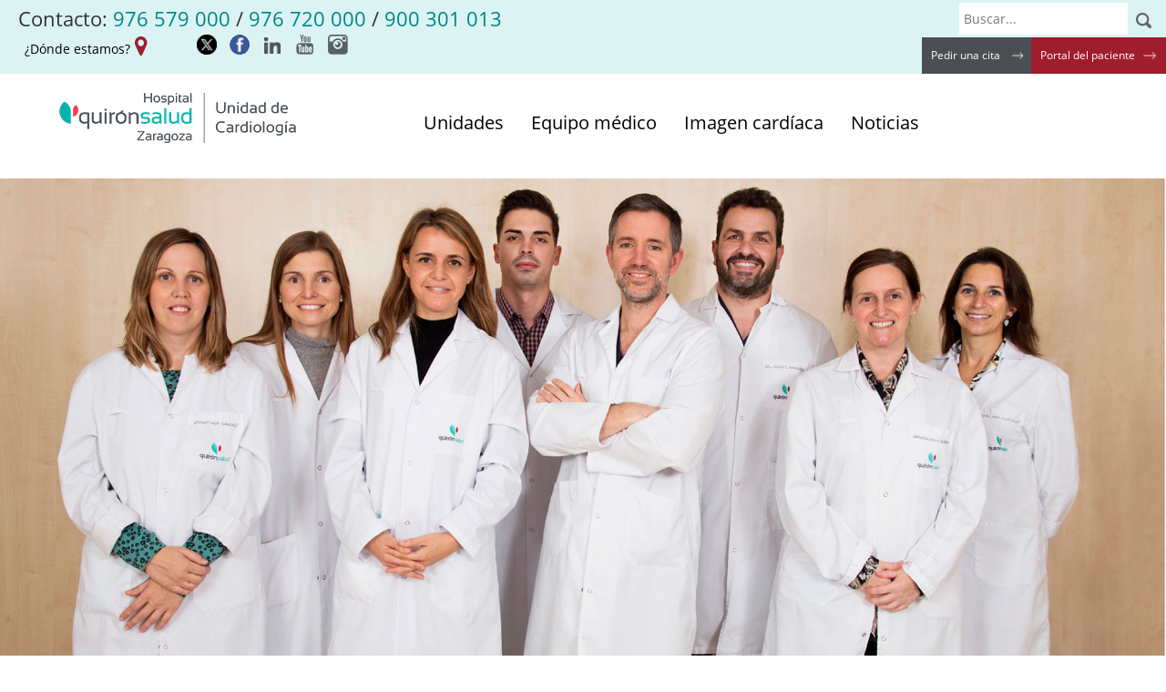

--- FILE ---
content_type: text/html;charset=UTF-8
request_url: https://www.quironsalud.com/zaragoza-cardiologia/es
body_size: 11883
content:







<!DOCTYPE html>
<html lang="es" dir="ltr">
<head prefix="dcterms: http://purl.org/dc/terms/# og: http://ogp.me/ns#">
	
	





















	<title>Unidad de Cardiología de Zaragoza</title>

	<meta name="viewport" content="width=device-width, height=device-height, initial-scale=1.0, minimum-scale=1.0, maximum-scale=5.0"/>
	<meta http-equiv="X-UA-Compatible" content="IE=edge"/>
	<meta http-equiv="Content-Type" content="text/html; charset=UTF-8"/>
	<meta name="description" content=""/>
	<meta name="keywords"    content="sanidad, cl&amp;iacute;nicas, hospitales, investigaci&amp;oacute;n cl&amp;iacute;nica,"/>
	<meta name="generator"   content="Proxia&#169; Premium Edition 2017"/>
	<meta name="language"    content="es"/>

	
	<meta property="dcterms:identifier"  content="www.quironsalud.com"/>
	<meta property="dcterms:coverage"    content="Grupo Hospitalario Quir&oacute;n, S.A., C/ Zurbarán 28, 28010 de Madrid, Spain"/>
	<meta property="dcterms:creator"     content="Divisa IT"/>
	<meta property="dcterms:publisher"   content="Quir&oacute;nsalud"/>
	<meta property="dcterms:rights"      content="Copyright &copy; 2026"/>
	<meta property="dcterms:title"       content=""/>
	<meta property="dcterms:subject"     content="sanidad, cl&iacute;nicas, hospitales, investigaci&oacute;n cl&iacute;nica,"/>
	<meta property="dcterms:description" content=""/>
	<meta property="dcterms:language"    content="es"/>

	
	<meta name="twitter:card"            content="summary_large_image"/>
	
		
		
		
		
	<meta name="twitter:site"            content="@quironsalud"/>
		
	
	<meta name="twitter:title"           content="Unidad de Cardiología de Zaragoza"/>
	<meta name="twitter:description"     content=""/>
	<meta name="twitter:image"           content=""/>

	
	<meta property="og:type" content="website"/>
	<meta property="og:title"            content="Unidad de Cardiología de Zaragoza"/>
	<meta property="og:site_name"        content="Unidad de Cardiología de Zaragoza"/>
	<meta property="og:description"      content=""/>
	<meta property="og:url"              content="www.quironsalud.com"/>
	
	<meta property="og:image"           content=""/>
	<meta property="og:image:width"     content=""/>
	<meta property="og:image:height"    content=""/>
	

	
	

	
	
	
	
	
	

	
	
	
    <link rel="canonical" href="https://www.quironsalud.com/zaragoza-cardiologia" />
<link rel="alternate" hreflang="es-es" href="https://www.quironsalud.com/zaragoza-cardiologia" />

    
    

	
	
		
		
			<link rel="icon" href="/idcsalud-client/imagenes/favicons/favicon_quironsalud.ico"/>
			<link rel="shortcut icon" href="/idcsalud-client/imagenes/favicons/favicon_quironsalud.ico"/>
		
	
	
	

	<link rel="stylesheet" type="text/css" href="/idcsalud-client/css/cmclient/globalStyles.css?nc=1768863600000"/>
	<link rel="stylesheet" type="text/css" href="/idcsalud-client/javaScript/cmclient/bootstrap/css/bootstrap.min.css?nc=1768863600000"/>
	<link rel="stylesheet" type="text/css" href="/idcsalud-client/css/font-awesome/css/font-awesome.min.css?nc=1768863600000"/>
	<link rel="stylesheet" type="text/css" href="/idcsalud-client/javaScript/toastr/toastr.css?nc=1768863600000"/>
	
	<link type="text/css" rel="stylesheet" href="/idcsalud-client/css/webs/web_zaragoza-cardiologia.css?nc=1768863600000" />


	
	<link id="proxia-css-sys" rel="stylesheet" type="text/css" href="/idcsalud-client/css-sys/css-system.css?nc=1768863600000" />
	

	<link rel="stylesheet" type="text/css" href="/idcsalud-client/javaScript/fractionslider/style.css?nc=1768863600000"/>
	<link rel="stylesheet" type="text/css" href="/idcsalud-client/javaScript/fractionslider/fractionslider.css?nc=1768863600000"/>
	<link rel="stylesheet" type="text/css" href="/idcsalud-client/css/departamentales/estilo.css?nc=1768863600000"/>
	
		
		
			<link rel="stylesheet" type="text/css" href="/idcsalud-client/css/departamentales/estiloPrivado.css?nc=1768863600000"/>
		
	

	<!--[if IE 9]><link rel="stylesheet" type="text/css" href="/idcsalud-client/css/departamentales/ie9.css?nc=1768863600000"/><![endif]-->

	
	<script type="text/javascript">
	<!--
	var _rootWeb = "/idcsalud-client";
	var _basePath = "/idcsalud-client/cm";
	var _user = {"fullname":"Invitado del sistema","userLocale":"es_ES","roles":["guest","guest","SYS$kAmFNsujkO7OZPcM"],"securityConstraints":["guest","pdp_volatileFiles","DVIFrame.user"]};
	var _isSSL = (location.href.indexOf("https://") == 0)?true:false;
	var _fullWeb = (_isSSL)?"https://www.quironsalud.com/idcsalud-client":"http://www.quironsalud.com/idcsalud-client";
	var _userLocale = "es_ES";
	var _userLocaleLang = "es";
	var _userLocaleCountry = "ES";
	var _directionality = "ltr";
	var _currentWeb = "zaragoza-cardiologia";
	var _currentDomain = "www.quironsalud.com";
	var _currentTemplate = "/tkMain";
	var _currentUrl = "https://www.quironsalud.com/idcsalud-client/cm/zaragoza-cardiologia";
	
	var _login = "guest";
	
	var _idmobdev = "0";
	var _userDeviceAlias = "device#0";
	var _idContent = '';
	var _noCache = "nc=1768863600000";
	var _compatibilityMode = '0';
	var _cookieDomain = ''

	
	var locationSettings = {
		basePath: '/idcsalud-client/cm',
		noTownSelected: 'No ha seleccionado ninguna ciudad, aseg&uacute;rese de que es lo que desea.',
		countryField: 'Seleccione el pa&iacute;s',
		stateField: 'Seleccione la provincia',
		townField: 'Escriba la localidad',
		legend: 'Datos de localizaci&oacute;n',
		municipality: '(Municipio)',
		hideCountry: true,
		allowEmptyTown: true,
		bootstrap: true,
		autoFocus: false
	};

	
	var photoSwipeText = {
		closePhoto: 'Cerrar (Esc)',
		prevPhoto: 'Anterior (Tecla &quot;&lt;&quot;)',
		nextPhoto: 'Siguiente (Tecla &quot;&gt;&quot;)',
		zoomInOut: 'Hacer zoom',
		toggleFullscreen: 'Pantalla completa',
		sharePhoto: 'Compartir',
		loadErrMsg: '<a href=\u0022%url%\u0022 target=\u0022_blank\u0022>El fichero multimedia<\u002Fa> no ha podido ser cargado.',
		shareOnFacebook: 'Compartir en Facebook',
		shareOnTwitter: 'Compartir en Twitter',
		shareOnPinterest: 'Compartir en Pinterest',
		downloadMedia: 'Descargar fichero',
		psAuthor: 'Autor:'
	};

	
	var dtp_goToday = "Ir a hoy";
	var dtp_clearSelection = "Limpiar selección";
	var dtp_closePicker = "Cerrar el selector";
	var dtp_selectMonth = "Seleccionar mes";
	var dtp_prevMonth = "Mes anterior";
	var dtp_nextMonth = "Mes siguiente";
	var dtp_selectYear = "Seleccionar año";
	var dtp_prevYear = "Año anterior";
	var dtp_nextYear = "Año siguiente";
	var dtp_selectDecade = "Seleccionar década";
	var dtp_prevDecade = "Década anterior";
	var dtp_nextDecade = "Década siguiente";
	var dtp_prevCentury = "Siglo anterior";
	var dtp_nextCentury = "Siglo siguiente";
	var dtp_pickHour = "Seleccionar hora";
	var dtp_incrementHour = "Incrementar hora";
	var dtp_decrementHour = "Decrementar hora";
	var dtp_pickMinute = "Seleccionar minuto";
	var dtp_incrementMinute = "Incrementar minuto";
	var dtp_decrementMinute = "Decrementar minuto";
	var dtp_pickSecond = "Seleccionar segundo";
	var dtp_incrementSecond = "Incrementar segundo";
	var dtp_decrementSecond = "Decrementar segundo";
	var dtp_togglePeriod = "Cambiar periodo";
	var dtp_selectTime = "Seleccionar fecha";
	var dtp_dateFormat = "DD\u002FMM\u002FYYYY";
	var dtp_timeFormat = "H:mm";
	var dtp_helpKey = "Pulsa \u0022h\u0022 para ayuda";
	var dtp_helpTitle = "Navegaci&oacute;n con teclado del calendario";
	var dtp_helpText = "<ul><li>flecha derecha avanza un d&iacute;a<\u002Fli><li>flecha izquierda retrocede un d&iacute;a<\u002Fli><li>flecha abajo avanza una semana<\u002Fli><li>flecha arriba retrocede una semana<\u002Fli><li>avpag avanza un mes<\u002Fli><li>repag retrocede un mes<\u002Fli><li>Ctrl+abajo avanza un a&ntilde;o<\u002Fli><li>Ctrl+arriba retrocede un a&ntilde;o<\u002Fli><\u002Ful>";

	
	var searchInputText = "Buscar";
	var seeAllTextTitle = 'Ver todo';
	var seeLessTextTitle = 'Ver menos';
	var moreInformation = 'M&aacute;s informaci&oacute;n';
	var nextText = 'Diapositiva siguiente';
	var prevText = 'Diapositiva anterior';
	var playText = 'Continuar carrusel';
	var pauseText = 'Pausar carrusel';
	var sliderText = 'Diapositiva';
	var sliderCountText = 'N&uacute;mero de diapositivas';
	var closeText = 'Cerrar';
	var replyToText = 'Responder a <strong>{0}<\u002Fstrong>';
	var commentSuccess = 'Comentario enviado con &eacute;xito. Gracias por su participaci&oacute;n.';
	var xformsDateFormat = 'DD\u002FMM\u002FYYYY';
	var xformsTimeFormat = 'H:mm';
	var decimalFormat = ',';
	var loadingText = 'Cargando...';
	var sendingText = 'Enviando...';
	var deletingText = 'Borrando...';
	var sociallockerHeader = 'CONTENIDO BLOQUEADO';
	var sociallockerMessage = 'Para seguir leyendo comparte este contenido en tu red social';
	var backToTopText = 'Volver arriba';
	var optNavigatorText = 'Est&aacute;s usando un navegador que no es compatible o est&aacute; obsoleto. Considera la posibilidad de cambiar de navegador.';
	var jumpToContent = 'Saltar al contenido';
	var jumpToContentTitle = 'Saltar navegaci&oacute;n e ir al contenido de la p&aacute;gina';
	var errorText = 'Errores';
	
	
	var zoomIn = 'Aumentar nivel de zoom';
	var zoomOut = 'Disminuir nivel de zoom';
	var typeControlTitle = 'Mapa';
	var roadmap = 'Mapa de carreteras';
	var satellite = 'Sat&eacute;lite';
	var hybrid = 'Hibrido';
	var terrain = 'Terreno';

	
	var _googleMapKeyboardIcon = 'Icono';
	var _googleMapKeyboardIconDescription = 'Descripción del icono';

	//-->
	</script>
    <script type="text/javascript" src="/idcsalud-client/javaScript/react/polyfills.production.min.js?nc=1768863600000"></script>
	
	<script type="text/javascript" src="/idcsalud-client/javaScript/proxia.js?nc=1768863600000"></script>

	
	<script type="text/javascript" src="/idcsalud-client/javaScript/jquery.min.js?nc=1768863600000"></script>
	<script type="text/javascript" src="/idcsalud-client/javaScript/jquery-migrate.min.js?nc=1768863600000"></script>
	<script type="text/javascript">
		jQuery.UNSAFE_restoreLegacyHtmlPrefilter();
		jQuery['browser'] = browserDetails;
	</script>

	<script src="https://www.google.com/recaptcha/api.js" async defer></script>
	
	<script type="text/javascript" src="/idcsalud-client/javaScript/cmclient/bootstrap/js/bootstrap.min.js?nc=1768863600000"></script>
	<script type="text/javascript">$.fn.bstooltip = $.fn.tooltip.noConflict();</script>
	<script type="text/javascript" src="/idcsalud-client/javaScript/jquery.easy.slider.js?nc=1768863600000"></script>
	<script type="text/javascript" src="/idcsalud-client/javaScript/toastr/toastr.min.js?nc=1768863600000"></script>
	<!--[if gte IE 9]><!--><script type="text/javascript" src="/idcsalud-client/javaScript/hammer.min.js?nc=1768863600000"></script><!--<![endif]-->

	<script type="text/javascript" src="/idcsalud-client/javaScript/moment/min/moment.min.js?nc=1768863600000"></script>
	
		<script type="text/javascript" src="/idcsalud-client/javaScript/moment/locale/es.js?nc=1768863600000"></script>
		
			<script type="text/javascript" src="/idcsalud-client/javaScript/moment/locale/es-es.js?nc=1768863600000"></script>
		
	

	<!--[if lt IE 9]>
	<script type="text/javascript" src="/idcsalud-client/javaScript/css3-mediaqueries.js?nc=1768863600000"></script>
	<script type="text/javascript" src="/idcsalud-client/javaScript/html5shiv.min.js?nc=1768863600000"></script>
	<script type="text/javascript" src="/idcsalud-client/javaScript/respond.min.js?nc=1768863600000"></script>
	<![endif]-->

	
	
	
	

    
    <script type="text/javascript">
    var xformsCustomPath = '/idcsalud-client/javaScript/cmclient/proxia.xforms.custom.js?nc=1768863600000';
    </script>
	<script type="text/javascript" src="/idcsalud-client/javaScript/init.js?nc=1768863600000"></script>
	<script type="text/javascript" src="/idcsalud-client/javaScript/cmclient/init_web.js?nc=1768863600000"></script>

	
	<script type="text/javascript" src="/idcsalud-client/javaScript/webs/web_zaragoza-cardiologia.js?nc=1768863600000"></script>



	
	

	
	

	
	



	

	<!-- JAVASCRIPT CUSTOM //-->

	

	<script type="text/javascript">
	<!--
    var _hospitalDigital = false;
	var cookieNoticeTitle = 'Uso de cookies';
	var cookieNoticeContent = 'Este sitio web utiliza cookies para mejorar su experiencia de navegación. Más información sobre <a href=\u0022{0}\u0022>cómo usamos las cookies y de qué manera puede cambiar su configuración<\u002Fa>.';
	var cookieNoticeLink = '\u002Fes\u002Fpolitica-cookies';
	var cookieNoticeClose = '';


    var linkAppIos = 'https:\u002F\u002Fitunes.apple.com\u002Fes\u002Fapp\u002Fid983560647?mt=8';
    var linkAppAndroid = 'https:\u002F\u002Fplay.google.com\u002Fstore\u002Fapps\u002Fdetails?id=com.divisait.quironsalud';
	var noClosePharmaciesMessage = 'No hemos encontrado farmacias cerca de ti. A continuación puede ver la más próxima.';
	var pharmaciesMaxDistance = '3000.0';
	var howToArrivePharmacies = 'Como llegar...';
	var pharmacyName = 'Farmacia';
	var seeMapPharmacies = 'Ver mapa';
	var seeListPharmacies = 'Ver listado';
	var longitudeUnit = 'm.';
	var noticeIEPharmacies = 'Para permitir la geolocalizaci&oacute;n a trav&eacute;s de Internet Explorer y\u002Fo Explorer Edge aseg&uacute;rate de tener permitida la ubicaci&oacute;n sobre el dispositivo en los ajustes del sistema.';
	var closeNoticeIEPharmacies = 'Cerrar aviso';
	var searcherPharmacies = 'Buscador farmacias';
	var searchPharmacies = 'Nombre, direcci&oacute;n, localidad...';
	var searchResults = 'Resultados encontrados para';
	var searchNoResults = 'No se han encontrado resultados para';
	var valueNotFound = 'no coincide con ning&uacute;n elemento';
	var linkNewTab = 'Este enlace se abrir&aacute; en una nueva p&aacute;gina';
	var noCloseCentersMessage = 'No hemos encontrado centros cerca de ti. A continuación puede ver el más próximo.';
	var centersMaxDistance = '500.0';
	var howToArriveCenters = 'Como llegar...';
	var listUrgenciesCenters = 'Ver Urgencias...';
	var centerName = 'Centro'
	var seeMapCenters = 'Ver mapa';
	var seeListCenters = 'Ver listado';
	var noticeIECenters = 'Para permitir la geolocalizaci&oacute;n a trav&eacute;s de Internet Explorer y\u002Fo Explorer Edge aseg&uacute;rate de tener permitida la ubicaci&oacute;n sobre el dispositivo en los ajustes del sistema.';
	var closeNoticeIECenters = 'Cerrar aviso';
	var searcherCenters = 'Buscador de Centros';
	var searchCenters = 'Nombre, direcci&oacute;n, localidad...';
	var back = 'Volver';
	var buttonQR = 'Acceder a la URL del c&oacute;digo QR';
	var showHDTooltip = 'false';
	var _patientname = '';
	var _patientsurname1 = '';
    var _patientsurname2 = '';
	var _tipoRelacion = '';
	var _nivelAcceso = '';
	var _edad = '0';
	var userSecurityConstraints = [
		
			
				'guest'
			
				,'pdp_volatileFiles'
			
				,'DVIFrame.user'
			
		
	];

	var htmlClass = 'mainBody departamentales zaragoza-cardiologia mainPage';
	var seeAllPhotosTitle = 'Ver todas';
	var seeSliderPhotosTitle = 'Ocultar todas';
	var moreOptions = 'M&aacute;s opciones';
	var sendText = 'Enviar';
	var selectTownText = 'Selecciona una provincia';
	var centresText = 'Centros';
	var searchInputText = "Buscar...";
	
	var xformsConfig = {
		sendHtmlForm: true,
		allowedExt: new Array("pdf"),
		maxFileSize: 0 // Sin límite
	}
	
	xformsCustom ={
		sendHtmlForm: true,
		allowedExt: new Array("pdf"),
		//maxFileSize: 0 //Sin limite
		maxFileSize: 50 * 1024  //50Mb
	}

	
	var googleMapsAPIKey = location.href.indexOf('divisait.local') != -1 ? null : 'AIzaSyCB9ZMe2cliuhlJhXPHduYzuteoSMJqiA4';
	//-->

	
	var _diasWarningTutelado = '90';

	
	var _diasModalMail = '8';

	
	var _numeroDigitos = '6';
	var _numeroIntentos = '3';
	var _tiempoPin = '15';
	var _maximoSMS = '2';
	var _tiempoBlock = '5';

	
	var _buscarEspecialidad = 'Buscar por especialidad';
	var _buscarNombre = 'Buscar por nombre y apellidos';
	var _buscarCentro = 'Buscar por centro';
	</script>
	
	
	
    
    
    	


	<script type="text/javascript" src="/idcsalud-client/javaScript/dataLayer.js?nc=1768863600000"></script>
	<script type="text/javascript" src="/idcsalud-client/javaScript/cmclient/ga.js?nc=1768863600000"></script>


	

                              <script>!function(e){var n="https://s.go-mpulse.net/boomerang/";if("False"=="True")e.BOOMR_config=e.BOOMR_config||{},e.BOOMR_config.PageParams=e.BOOMR_config.PageParams||{},e.BOOMR_config.PageParams.pci=!0,n="https://s2.go-mpulse.net/boomerang/";if(window.BOOMR_API_key="ZZFS4-7UYFA-UHLQ3-AYSPN-WZ2RY",function(){function e(){if(!o){var e=document.createElement("script");e.id="boomr-scr-as",e.src=window.BOOMR.url,e.async=!0,i.parentNode.appendChild(e),o=!0}}function t(e){o=!0;var n,t,a,r,d=document,O=window;if(window.BOOMR.snippetMethod=e?"if":"i",t=function(e,n){var t=d.createElement("script");t.id=n||"boomr-if-as",t.src=window.BOOMR.url,BOOMR_lstart=(new Date).getTime(),e=e||d.body,e.appendChild(t)},!window.addEventListener&&window.attachEvent&&navigator.userAgent.match(/MSIE [67]\./))return window.BOOMR.snippetMethod="s",void t(i.parentNode,"boomr-async");a=document.createElement("IFRAME"),a.src="about:blank",a.title="",a.role="presentation",a.loading="eager",r=(a.frameElement||a).style,r.width=0,r.height=0,r.border=0,r.display="none",i.parentNode.appendChild(a);try{O=a.contentWindow,d=O.document.open()}catch(_){n=document.domain,a.src="javascript:var d=document.open();d.domain='"+n+"';void(0);",O=a.contentWindow,d=O.document.open()}if(n)d._boomrl=function(){this.domain=n,t()},d.write("<bo"+"dy onload='document._boomrl();'>");else if(O._boomrl=function(){t()},O.addEventListener)O.addEventListener("load",O._boomrl,!1);else if(O.attachEvent)O.attachEvent("onload",O._boomrl);d.close()}function a(e){window.BOOMR_onload=e&&e.timeStamp||(new Date).getTime()}if(!window.BOOMR||!window.BOOMR.version&&!window.BOOMR.snippetExecuted){window.BOOMR=window.BOOMR||{},window.BOOMR.snippetStart=(new Date).getTime(),window.BOOMR.snippetExecuted=!0,window.BOOMR.snippetVersion=12,window.BOOMR.url=n+"ZZFS4-7UYFA-UHLQ3-AYSPN-WZ2RY";var i=document.currentScript||document.getElementsByTagName("script")[0],o=!1,r=document.createElement("link");if(r.relList&&"function"==typeof r.relList.supports&&r.relList.supports("preload")&&"as"in r)window.BOOMR.snippetMethod="p",r.href=window.BOOMR.url,r.rel="preload",r.as="script",r.addEventListener("load",e),r.addEventListener("error",function(){t(!0)}),setTimeout(function(){if(!o)t(!0)},3e3),BOOMR_lstart=(new Date).getTime(),i.parentNode.appendChild(r);else t(!1);if(window.addEventListener)window.addEventListener("load",a,!1);else if(window.attachEvent)window.attachEvent("onload",a)}}(),"".length>0)if(e&&"performance"in e&&e.performance&&"function"==typeof e.performance.setResourceTimingBufferSize)e.performance.setResourceTimingBufferSize();!function(){if(BOOMR=e.BOOMR||{},BOOMR.plugins=BOOMR.plugins||{},!BOOMR.plugins.AK){var n=""=="true"?1:0,t="",a="aofw2yax24f7g2lsneeq-f-00ab923b7-clientnsv4-s.akamaihd.net",i="false"=="true"?2:1,o={"ak.v":"39","ak.cp":"1865735","ak.ai":parseInt("1248753",10),"ak.ol":"0","ak.cr":8,"ak.ipv":4,"ak.proto":"h2","ak.rid":"17fdafc6","ak.r":48121,"ak.a2":n,"ak.m":"dscb","ak.n":"essl","ak.bpcip":"3.139.109.0","ak.cport":40788,"ak.gh":"23.62.38.242","ak.quicv":"","ak.tlsv":"tls1.3","ak.0rtt":"","ak.0rtt.ed":"","ak.csrc":"-","ak.acc":"","ak.t":"1769105673","ak.ak":"hOBiQwZUYzCg5VSAfCLimQ==UlSgeFtTdZoUJYUw2/dChbDqjGTuPQcsnoA4yUhHnPQyKvC+SRGo192srCbry1VNT2G7+CIGQRqBpwLZ4zfIV0zGtDW6xIhzZsC8pP0V7P9hqDDotIel96FWXtQVezPv6kPPvMAtI9ECGNkhbNazRcHOOxSdojdT+xtvgjZ4HVcCiXls7gSq01ONOhr4BaJYP/fPCuvPZtck8HXBbDPmSst+QA4oFFHV6WDSpRdosZp8zKKym6zx06LySCV/dEeBpGOwL2vgUeOvRBkKGNXv5ui5mkR15NrD8O7HoMjI32Xjg8j/IQMSLuKF/qPj8VVCAWyyt8uK6/bTX17znjCJQk5rakQYnHwWQsZRGvoBCVFXlpVWmeInAN3nr88ODFP+sT4H7nMuzULvT8PBsGbvGoEaPhqf8nP4630TYNqQ64g=","ak.pv":"14","ak.dpoabenc":"","ak.tf":i};if(""!==t)o["ak.ruds"]=t;var r={i:!1,av:function(n){var t="http.initiator";if(n&&(!n[t]||"spa_hard"===n[t]))o["ak.feo"]=void 0!==e.aFeoApplied?1:0,BOOMR.addVar(o)},rv:function(){var e=["ak.bpcip","ak.cport","ak.cr","ak.csrc","ak.gh","ak.ipv","ak.m","ak.n","ak.ol","ak.proto","ak.quicv","ak.tlsv","ak.0rtt","ak.0rtt.ed","ak.r","ak.acc","ak.t","ak.tf"];BOOMR.removeVar(e)}};BOOMR.plugins.AK={akVars:o,akDNSPreFetchDomain:a,init:function(){if(!r.i){var e=BOOMR.subscribe;e("before_beacon",r.av,null,null),e("onbeacon",r.rv,null,null),r.i=!0}return this},is_complete:function(){return!0}}}}()}(window);</script></head>
<body data-spy="scroll" data-target=".scrollspy" class="mainBody departamentales zaragoza-cardiologia mainPage privado">
	













<!-- Google Tag Manager Data Layer -->
<noscript><iframe title="Google Tag Manager" src="//www.googletagmanager.com/ns.html?id=GTM-W2XJNBC"
height="0" width="0" style="display:none;visibility:hidden"></iframe></noscript>
<!-- End Google Tag Manager Data Layer-->






<script type="text/javascript">
// Si hemos interactuado, insertamos el GTM 1 (El nuevo)
/* function initGTM(w,d,s,l,i){
	w[l]=w[l]||[];w[l].push({'gtm.start':
	new Date().getTime(),event:'gtm.js'});var f=d.getElementsByTagName(s)[0],
	j=d.createElement(s),dl=l!='dataLayer'?'&l='+l:'';j.async=true;j.src=
	'//www.googletagmanager.com/gtm.js?id='+i+dl;f.parentNode.insertBefore(j,f);
} */
</script>



	
		
	
	
	
	<div class="mainBody">
		<p class="sr-only sr-only-focusable"><a href="#contentName" title="Saltar navegaci&oacute;n e ir al contenido de la p&aacute;gina" accesskey="5">Saltar al contenido</a></p>
		
			<div class="mainContainer">
				<div id="headerBox">
					<div class="header">
						<div class="headerTop">
							<div class="headerLeft">
								<div class="headerTopCell"> 
									
										
										
										
										
										
										
										
										
									

								</div>
								<div class="headerTopCell">
									<span class="textGrey">Contacto: <a href="tel:976 579 000">976 579 000</a> / <a href="tel:976 720 000">976 720 000</a> / <a href="tel:900 301 013">900 301 013</a></span>
								</div>
								<div class="headerTopCell">
									
										
										
										
										
										
									<ul class="cmMenuLevel1 menuSocial">
<li class="cmMenuLevel1 dondeestamos firstElement"><span><a href="/zaragoza-cardiologia/es/localizacion-centros" ><span class="cmMenuTitle">¿Dónde estamos?</span></a></span></li>
<li class="cmMenuLevel1"><span><a href="https://twitter.com/quironsalud"  target="_blank" ><span class="cmMenuTitle"><img src="/es/menus/265-RRSS-Twitter_v2.png" class="cmMenuImage" alt="twitter" /></span><span class="sr-only"> Enlace a una aplicación externa.</span></a></span></li>
<li class="cmMenuLevel1"><span><a href="https://www.facebook.com/quironsalud.es"  target="_blank" ><span class="cmMenuTitle"><img src="/es/menus/264-RRSS-facebook.png" class="cmMenuImage" alt="facebook" /></span><span class="sr-only"> Enlace a una aplicación externa.</span></a></span></li>
<li class="cmMenuLevel1"><span><a href="https://www.linkedin.com/company/quironsalud"  target="_blank" ><span class="cmMenuTitle"><img src="/es/menus/2053655-linkedinG.png" class="cmMenuImage" alt="Linkedin" /></span><span class="sr-only"> Enlace a una aplicación externa.</span></a></span></li>
<li class="cmMenuLevel1"><span><a href="https://www.youtube.com/channel/UC1Xp5xg-r2Au-kQdIorviwg"  target="_blank" ><span class="cmMenuTitle"><img src="/es/menus/2053656-Youtube_Grey_22.png" class="cmMenuImage" alt="Youtube" /></span><span class="sr-only"> Enlace a una aplicación externa.</span></a></span></li>
<li class="cmMenuLevel1 lastElement"><span><a href="https://www.instagram.com/quironsalud/"  target="_blank" ><span class="cmMenuTitle"><img src="/es/menus/2053657-Instagram_Grey_22.png" class="cmMenuImage" alt="Instagram" /></span><span class="sr-only"> Enlace a una aplicación externa.</span></a></span></li>
</ul>

								</div>
								<div class="headerTopCell">
									<div>
										
											
											
													
											
											
											
											
										

									</div>
								</div>
							</div>
							<div class="headerRight">
							<div class="headerTopCell">
								<div class="simpleSearcherBox boxSearcher clearfix">
									<script type="text/javascript">
<!--
   function checkPattern(elm) {
       if (elm.value.length==0){
           window.alert("Debe introducir algún criterio de búsqueda");
           return false;
       }
   }
//-->
</script>
<form id="simpleSearcher" action="/zaragoza-cardiologia/es/buscar" method="get" role="search" onsubmit="return checkPattern(this.simpleSearchPattern);">
<input type="hidden" name="formName" value="simpleSearchForm"/>
<div class="cmSimpleSearchContainer">
<input type="hidden" name="formName" value="simpleSearchForm"/>
   <input type="hidden"  name="lookForType" id="lookForTypess" value="0" />
   <input type="hidden" name="searchWeb" id="searchWebss" value="zaragoza-cardiologia" />
   <input type="hidden" name="sortIndex" id="sortIndexss" value="0" />
       <div class="sr-only">
           <label for="simpleSearchPattern" class="cmSearchLabel">Buscar</label>
       </div>
       <div class="cmSimpleSearchInputContainer">
           <input type="text" id="simpleSearchPattern" name="simpleSearchPattern" data-search="false" maxlength="70" placeholder="Buscar..." accesskey="4" class="simpleSearchInput" />
       </div>
       <div  class="cmSimpleSearchButtonContainer">
           <input type="submit" value="Buscar" class="cmSearchButton" />
       </div>
</div>
</form>

								</div>							
							</div>
							
								
								
									<div class="headerTopCell severalMenu"> 
										<div>
										
											
											
											
											
											
											
											
										<ul class="cmMenuLevel1 menuPedirCita">
<li class="cmMenuLevel1 menuPedirCitaItem item0 firstElement"><span class="menuPedirCitaItem"><a href="https://www.quironsalud.com/es/cita-medica"  onclick="javascript:window.open('https://www.quironsalud.com/es/cita-medica','menuPopUp','toolbar=yes, location=yes, directories=yes, status=yes, menubar=yes, scrollbars=yes, resizable=yes, width=800, height=600'); return false;"  onkeypress="return keyPress(event);"  class="menuPedirCitaItem"><span class="cmMenuTitle">Pedir una cita</span><span class="sr-only"> Este enlace se abrir&aacute; en una ventana nueva.</span></a></span></li>
</ul>

										
											
											
											
											
											
											
											
										<ul class="cmMenuLevel1 menuPortal">
<li class="cmMenuLevel1 menuPortalItem item0 firstElement"><span class="menuPortalItem"><a href="/zaragoza-cardiologia/portal-paciente-comunicacion-directa-especialista?locale=es_ES"  class="menuPortalItem"><span class="cmMenuTitle">Portal del paciente</span></a></span></li>
</ul>

										</div>
									</div>
								
							
							
						</div>
					</div>
					</div>
					<div class="header">
						<div class="headerBottom">
							<div class="logo">
									
								
								
								
								<h1 class="cmBannersRelativePosition standalone"><a href="/zaragoza-cardiologia/" title="logo Unidad de Cardiología de Zaragoza"><img src="/zaragoza-cardiologia/es/banners/2049872-Logo_Zaragoza_CARDIOLOGIA_2023.png" class="bannerNormalImage" width="264" height="55" alt="logo Unidad de Cardiología de Zaragoza" /></a></h1>
								
								
								
								
							</div>
							<div class="menuPrincipal">
								
									
										
										
										
										
										
										
										
										
									<ul class="cmMenuLevel1 menuPacientes">
<li class="cmMenuLevel1 menuPacientesItem item0 firstElement"><span class="menuPacientesItem"><a href="/zaragoza-cardiologia/es/unidades"  class="menuPacientesItem"><span class="cmMenuTitle">Unidades</span></a></span></li>
<li class="cmMenuLevel1 menuPacientesItem item1"><span class="menuPacientesItem"><a href="/zaragoza-cardiologia/es/equipo-medico"  class="menuPacientesItem"><span class="cmMenuTitle">Equipo médico</span></a></span></li>
<li class="cmMenuLevel1 menuPacientesItem item2"><span class="menuPacientesItem"><a href="/zaragoza-cardiologia/es/imagen-cardiaca"  class="menuPacientesItem"><span class="cmMenuTitle">Imagen cardíaca</span></a></span></li>
<li class="cmMenuLevel1 menuPacientesItem item3 lastElement"><span class="menuPacientesItem"><a href="/zaragoza-cardiologia/es/noticias"  class="menuPacientesItem"><span class="cmMenuTitle">Noticias</span></a></span></li>
</ul>

								
								
								
							</div>
						</div>
					</div>
				</div>
				<div class="portalLayoutGrid portalLayoutOuterGrid portalLayoutCols2 portalLayoutRows9">
<div class="portalLayoutRow"><div class="portalLayoutCell portalLayoutColspan2"><div class="portalLayoutGrid portalLayoutInnerGrid portalLayoutCols2 portalLayoutColspan2"><div class="portalLayoutRow"><div class="portalLayoutCell portalLayoutCols2 portalLayoutColspan2 boxSlider"><div class="portalLayoutGrid portalLayoutArea portalLayoutCols2 portalLayoutColspan2 portalLayoutRows2"><div class="portalLayoutRow"><div class="portalLayoutCell portalLayoutColspan2"><div class="portalLayoutGrid portalLayoutInnerGrid portalLayoutCols2 portalLayoutColspan2"><div class="portalLayoutRow"><div class="portalLayoutCell portalLayoutCols2 portalLayoutColspan2">










<div class="slider-wrapper">
			<div class="responsive-container centro">
			
				
				
				
				
				
				
				
				
                
			<ul class="slider">
    <li class="slide cmChildPosition_0 cmOddChild firstNode default_Generico_dep item-default" data-idcontent="436194" data-alias="zaragoza-cardiologia"><img src="/zaragoza-cardiologia/es/portada-principal/unidad-cardiologia-zaragoza.ficheros/2049855-Destacado1.jpg" alt="Unidad de cardiología de Zaragoza" data-fixed="" data-in="fade"/></li>
    <li class="slide cmChildPosition_1 cmEvenChild default_Generico_dep item-default" data-idcontent="436519" data-alias="zaragoza-cardiologia"><img src="/zaragoza-cardiologia/es/portada-principal/unidad-cardiologia-zaragoza-6a927.ficheros/2053660-Foto%20carrusel%20cardio.jpg" alt="Unidad de cardiología de Zaragoza" data-fixed="" data-in="fade"/></li>
    <li class="slide cmChildPosition_2 cmOddChild default_Generico_dep item-default" data-idcontent="447135" data-alias="zaragoza-cardiologia"><img src="/zaragoza-cardiologia/es/portada-principal/unidad-cardiologia-zaragoza-6d29f.ficheros/2123138-Destacado2_new.jpg" alt="Unidad de cardiología de Zaragoza" data-fixed=""/></li>
    <li class="slide cmChildPosition_3 cmEvenChild default_Generico_dep item-default" data-idcontent="447136" data-alias="zaragoza-cardiologia"><img src="/zaragoza-cardiologia/es/portada-principal/unidad-cardiologia-zaragoza-6d2a0.ficheros/2123139-Destacado4_new.jpg" alt="Unidad de cardiología de Zaragoza" data-fixed=""/></li>
    <li class="slide cmChildPosition_4 cmOddChild default_Generico_dep item-default" data-idcontent="436520" data-alias="zaragoza-cardiologia"><img src="/zaragoza-cardiologia/es/portada-principal/unidad-cardiologia-zaragoza-6a928.ficheros/2053661-Destacado3.jpg" alt="Unidad de cardiología de Zaragoza" data-fixed="" data-in="fade"/></li>
    <li class="slide cmChildPosition_5 cmEvenChild default_Generico_dep item-default" data-idcontent="436521" data-alias="zaragoza-cardiologia"><img src="/zaragoza-cardiologia/es/portada-principal/unidad-cardiologia-zaragoza-6a929.ficheros/2053662-Destacado4.jpg" alt="Unidad de cardiología de Zaragoza" data-fixed="" data-in="fade"/></li>
    <li class="slide cmChildPosition_6 cmOddChild lastNode default_Generico_dep item-default" data-idcontent="436522" data-alias="zaragoza-cardiologia"><img src="/zaragoza-cardiologia/es/portada-principal/unidad-cardiologia-zaragoza-6a92a.ficheros/2053663-Destacado5.jpg" alt="Unidad de cardiología de Zaragoza" data-fixed="" data-in="fade"/></li>
</ul>


			<div class="fs_loader"></div>
			</div>
		</div>



</div></div></div></div></div><div class="portalLayoutRow"><div class="portalLayoutCell portalLayoutColspan2"><div class="portalLayoutGrid portalLayoutInnerGrid portalLayoutCols2 portalLayoutColspan2"><div class="portalLayoutRow"><div class="portalLayoutCell portalLayoutCols2 portalLayoutColspan2">




<div class="cmMenuBox accesoCentros menu-menuHospitales">
	

</div>
</div></div></div></div></div></div></div></div></div></div></div><div class="portalLayoutRow"><div class="portalLayoutCell portalLayoutColspan2"><div class="portalLayoutGrid portalLayoutInnerGrid portalLayoutCols2 portalLayoutColspan2"><div class="portalLayoutRow"><div class="portalLayoutCell portalLayoutCols2 portalLayoutColspan2 contenedor"><div class="portalLayoutGrid portalLayoutArea portalLayoutCols2 portalLayoutColspan2 portalLayoutRows4"><div class="portalLayoutRow"><div class="portalLayoutCell portalLayoutColspan2"><div class="portalLayoutGrid portalLayoutInnerGrid portalLayoutCols2 portalLayoutColspan2"><div class="portalLayoutRow"><div class="portalLayoutCell portalLayoutCols2 portalLayoutColspan2">












	
	
	
	
		
			
			
			
			
			
		
		
		

	<div class="cmBodyAbstractContent centro clearfix"
	     id="cmBodyAbstractContent436195"
		 data-animated=""
		 data-delay=""
		 data-beanname="childrenContents"
		 data-url="zaragoza-cardiologia/contenidoWebDept.1.2.tkMain.0"
		 data-elements=""
		 data-parameters=""
		 data-columns=""
		 data-total-length="0">
		<div class="contentHeader clearfix">
			<div class="contentHeader2 clearfix">
				
					
					<div class="title"><span class="cmContentTitleLink"><title></title></span></div>
				
			</div>
		</div>
		<div class="contentData">
			<div class="contentData2">
			<div class="cmAbstractBodyContent"><div class="modelGenericoDepartamental templateHtmlAbstract"><div class="contentText"><h2 class="cmAligncenter">Quirónsalud Zaragoza cuenta con más de 20 profesionales especializados en la salud cardiovascular </h2></div></div></div>
			
			
				
				
				
				
				
				
                
				
				
				
				
				
				
				
				
				
				
				
		

			</div>
		</div>
		
		
		
		
			
		

		
		
		
	</div>


</div></div></div></div></div><div class="portalLayoutRow"><div class="portalLayoutCell portalLayoutColspan2"><div class="portalLayoutGrid portalLayoutInnerGrid portalLayoutCols2 portalLayoutColspan2"><div class="portalLayoutRow"><div class="portalLayoutCell portalLayoutCols2 portalLayoutColspan2">









	

	<div class="cmBodyAbstractContent centro container imgPeq_Izquierda_Texto sinBullet clearfix"
		 data-animated=""
		 data-delay=""
		 data-beanname="childrenContents"
		 data-url="zaragoza-cardiologia/contenidoWebDept.1.3.tkMain.0"
		 data-elements="-1"
		 data-columns="3"
		 data-total-length="6">
		<div class="contentData">
			<div class="contentData2">
			<div class="cmAbstractBodyContent"></div>
			
				
				
				
				
				
				
                
				
				
				
				
				
				
				
				
				
				
				
			<ul class="cmContentMultipleList nColumns_3">
    <li class="cmContentItem cmChildPosition_0 cmColumn_1 cmRow_1 cmOddChild firstNode default_Unidades item-default" data-idcontent="436228" data-alias="zaragoza-cardiologia"><div class="modelUnidades templateHtmlListImgPeq"><div class="imageMainContainer"><img class="imageMediaTop" src="/zaragoza-cardiologia/es/unidades/cardiologia-clinica.ficheros/2053682-Cardiologia-cardiologia%20cl%C3%ADnica.png" alt="Cardiología clínica"/></div><div class="contentName">Cardiología clínica</div><div class="linkContent"><a href="/zaragoza-cardiologia/es/unidades/cardiologia-clinica" class="cmContentLink">Ver</a></div></div></li>
    <li class="cmContentItem cmChildPosition_1 cmColumn_2 cmRow_1 cmEvenChild default_Unidades item-default" data-idcontent="436531" data-alias="zaragoza-cardiologia"><div class="modelUnidades templateHtmlListImgPeq"><div class="imageMainContainer"><img class="imageMediaTop" src="/zaragoza-cardiologia/es/unidades/hemodinamica-cardiologia-intervencionista.ficheros/2053685-Cardiologia-hemodinamica.png" alt="Hemodinámica y cardiología intervencionista"/></div><div class="contentName">Hemodinámica y cardiología intervencionista</div><div class="linkContent"><a href="/zaragoza-cardiologia/es/unidades/hemodinamica-cardiologia-intervencionista" class="cmContentLink">Ver</a></div></div></li>
    <li class="cmContentItem cmChildPosition_2 cmColumn_3 cmRow_1 cmOddChild default_Unidades item-default" data-idcontent="436532" data-alias="zaragoza-cardiologia"><div class="modelUnidades templateHtmlListImgPeq"><div class="imageMainContainer"><img class="imageMediaTop" src="/zaragoza-cardiologia/es/unidades/electrofisiologia-arritmias-cardiacas.ficheros/2053686-Cardiologia-arritmias%20cardiacas.png" alt="Electrofisiología y arritmias cardiacas"/></div><div class="contentName">Electrofisiología y arritmias cardiacas</div><div class="linkContent"><a href="/zaragoza-cardiologia/es/unidades/electrofisiologia-arritmias-cardiacas" class="cmContentLink">Ver</a></div></div></li>
    <li class="cmContentItem cmChildPosition_3 cmColumn_1 cmRow_2 cmLastRow cmEvenChild default_Unidades item-default" data-idcontent="436533" data-alias="zaragoza-cardiologia"><div class="modelUnidades templateHtmlListImgPeq"><div class="imageMainContainer"><img class="imageMediaTop" src="/zaragoza-cardiologia/es/unidades/cirugia-cardiovascular.ficheros/2053687-Cardiologia-cirug%C3%ADa%20cardiaca.png" alt="Cirugía cardiovascular"/></div><div class="contentName">Cirugía cardiovascular</div><div class="linkContent"><a href="/zaragoza-cardiologia/es/unidades/cirugia-cardiovascular" class="cmContentLink">Ver</a></div></div></li>
    <li class="cmContentItem cmChildPosition_4 cmColumn_2 cmRow_2 cmLastRow cmOddChild default_Unidades item-default" data-idcontent="436534" data-alias="zaragoza-cardiologia"><div class="modelUnidades templateHtmlListImgPeq"><div class="imageMainContainer"><img class="imageMediaTop" src="/zaragoza-cardiologia/es/unidades/cardiologia-infantil-cardiopatias-congenitas-adulto.ficheros/2053688-Cardiologia-%20infantil.png" alt="Cardiología infantil y cardiopatías congénitas del adulto"/></div><div class="contentName">Cardiología infantil y cardiopatías congénitas del adulto</div><div class="linkContent"><a href="/zaragoza-cardiologia/es/unidades/cardiologia-infantil-cardiopatias-congenitas-adulto" class="cmContentLink">Ver</a></div></div></li>
    <li class="cmContentItem cmChildPosition_5 cmColumn_3 cmRow_2 cmLastRow cmEvenChild lastNode default_Unidades item-default" data-idcontent="436535" data-alias="zaragoza-cardiologia"><div class="modelUnidades templateHtmlListImgPeq"><div class="imageMainContainer"><img class="imageMediaTop" src="/zaragoza-cardiologia/es/unidades/cardiologia-oncologica.ficheros/2053689-Cardiologia-cardiologia%20oncologica.png" alt="Cardiología oncológica"/></div><div class="contentName">Cardiología oncológica</div><div class="linkContent"><a href="/zaragoza-cardiologia/es/unidades/cardiologia-oncologica" class="cmContentLink">Ver</a></div></div></li>
</ul>


			</div>
		</div>

		

	</div>


</div></div></div></div></div><div class="portalLayoutRow"><div class="portalLayoutCell portalLayoutColspan2"><div class="portalLayoutGrid portalLayoutInnerGrid portalLayoutCols2 portalLayoutColspan2"><div class="portalLayoutRow"><div class="portalLayoutCell portalLayoutCols2 portalLayoutColspan2">




	
	
	
	


</div></div></div></div></div></div></div></div></div></div></div><div class="portalLayoutRow"><div class="portalLayoutCell portalLayoutColspan2"><div class="portalLayoutGrid portalLayoutInnerGrid portalLayoutCols2 portalLayoutColspan2"><div class="portalLayoutRow"><div class="portalLayoutCell portalLayoutCols2 portalLayoutColspan2 contenedor fondoColor"></div></div></div></div></div><div class="portalLayoutRow"><div class="portalLayoutCell portalLayoutColspan2"><div class="portalLayoutGrid portalLayoutInnerGrid portalLayoutCols2 portalLayoutColspan2"><div class="portalLayoutRow"><div class="portalLayoutCell portalLayoutCols2 portalLayoutColspan2 contenedor fondoMovil"><div class="portalLayoutGrid portalLayoutArea portalLayoutCols2 portalLayoutColspan2"><div class="portalLayoutRow"><div class="portalLayoutCell portalLayoutCols2 portalLayoutColspan2">












	
	
	
	
		
			
			
			
			
			
		
		
		

	<div class="cmBodyAbstractContent centro clearfix"
	     id="cmBodyAbstractContent436207"
		 data-animated=""
		 data-delay=""
		 data-beanname="childrenContents"
		 data-url="zaragoza-cardiologia/contenidoWebDept.1.9.tkMain.0"
		 data-elements=""
		 data-parameters=""
		 data-columns=""
		 data-total-length="0">
		<div class="contentHeader clearfix">
			<div class="contentHeader2 clearfix">
				
					
					<div class="title"><a href="/zaragoza-cardiologia/es/portal-paciente-comunicacion-directa-especialista" class="cmContentTitleLink">El Portal del Paciente. Comunicación directa con tu especialista</a></div>
				
			</div>
		</div>
		<div class="contentData">
			<div class="contentData2">
			<div class="cmAbstractBodyContent"><div class="modelGenericoDepartamental templateHtmlAbstract"><div class="contentText"><p class="cmParagraph">Para facilitar su participación y garantizar su información, queremos invitarle a registrarse en el  "portal del paciente" del grupo si no lo había hecho ya.</p>
<p class="cmParagraph">A través de este portal conocerá y gestionará sus citas futuras, podrá consultar su historia clínica, sus analíticas o ecografías o podrá solicitar y recibir información adicional.</p>
<p class="cmParagraph">Le invitamos  también a registrar a sus hijos  en el portal de paciente. De esta manera podrá tener información  sobre resultados de cualquier prueba,  consejos de salud, de alimentación, revisiones con pediatría o por ejemplo calendario de vacunaciones.</p></div></div></div>
			
			
				
				
				
				
				
				
                
				
				
				
				
				
				
				
				
				
				
				
		

			</div>
		</div>
		
		
		
			
		
		

		
		<div class="contentViewMore">
			<a href="/zaragoza-cardiologia/es/portal-paciente-comunicacion-directa-especialista" class="cmContentTitleLink">Descubre las ventajas</a>
		</div>
		
		
		
	</div>


</div></div></div></div></div></div></div></div></div>

				<div id="footerBox">
					<div class="footerTop">
						<div class="footer clearfix">
							<div class="footerLeft">
								<div class="logo">
									<div class="cmBannersRelativePosition standalone"><a href="/zaragoza-cardiologia/" title="Logo Quirónsalud blanco"><img src="/zaragoza-cardiologia/es/banners/1238972-logoBlanco%2BclaimPeq.png" class="bannerNormalImage" width="710" height="208" alt="Logo Quirónsalud blanco" /></a></div>
										
								</div>
							</div>
							<div class="footerRight">
								<div class="footerRightTable">
									<div class="footerRightRow menuPrincipal">
										
											
												
												
												
												
												
												
												
												
											<ul class="cmMenuLevel1 menuPacientes">
<li class="cmMenuLevel1 menuPacientesItem item0 firstElement"><span class="menuPacientesItem"><a href="/zaragoza-cardiologia/es/unidades"  class="menuPacientesItem"><span class="cmMenuTitle">Unidades</span></a></span></li>
<li class="cmMenuLevel1 menuPacientesItem item1"><span class="menuPacientesItem"><a href="/zaragoza-cardiologia/es/equipo-medico"  class="menuPacientesItem"><span class="cmMenuTitle">Equipo médico</span></a></span></li>
<li class="cmMenuLevel1 menuPacientesItem item2"><span class="menuPacientesItem"><a href="/zaragoza-cardiologia/es/imagen-cardiaca"  class="menuPacientesItem"><span class="cmMenuTitle">Imagen cardíaca</span></a></span></li>
<li class="cmMenuLevel1 menuPacientesItem item3 lastElement"><span class="menuPacientesItem"><a href="/zaragoza-cardiologia/es/noticias"  class="menuPacientesItem"><span class="cmMenuTitle">Noticias</span></a></span></li>
</ul>

										
										
										
									</div>
									<div class="footerRightRow">
										<span class="textWhite">Contacto: <a href="tel:976 579 000">976 579 000</a> / <a href="tel:976 720 000">976 720 000</a> / <a href="tel:900 301 013">900 301 013</a></span>
									</div>
									
								</div>
							</div>
						</div>
					</div>
					<div class="footerBottom">
						<div class="footer clearfix">
							<div class="footerLeft">
								<span class="textWhite">Copyright &copy; 2026</span>
							</div>
							<div class="footerRight">
								
									
									
									
									
									
									
									
								<ul class="cmMenuLevel1 menuBasico">
<li class="cmMenuLevel1 menuBasicoItem item0 firstElement"><span class="menuBasicoItem"><a href="/zaragoza-cardiologia/es/aviso-legal"  class="menuBasicoItem"><span class="cmMenuTitle">Aviso legal</span></a></span></li>
<li class="cmMenuLevel1 menuBasicoItem item1"><span class="menuBasicoItem"><a href="/zaragoza-cardiologia/es/politica-cookies"  class="menuBasicoItem"><span class="cmMenuTitle">Política de Cookies</span></a></span></li>
<li class="cmMenuLevel1 menuBasicoItem item2"><span class="menuBasicoItem"><a href="/zaragoza-cardiologia/es/accesibilidad"  class="menuBasicoItem"><span class="cmMenuTitle">Accesibilidad</span></a></span></li>
<li class="cmMenuLevel1 menuBasicoItem item3 lastElement"><span class="menuBasicoItem"><a href="/es/grupo/canal-denuncias"  onclick="javascript:window.open('/es/grupo/canal-denuncias','menuPopUp','toolbar=yes, location=yes, directories=yes, status=yes, menubar=yes, scrollbars=yes, resizable=yes, width=800, height=600'); return false;"  onkeypress="return keyPress(event);"  class="menuBasicoItem"><span class="cmMenuTitle">Canal de denuncias</span><span class="sr-only"> Este enlace se abrir&aacute; en una ventana nueva.</span></a></span></li>
</ul>

								
							
								
							
							
						
							</div>
							
						</div>
						
					</div>
				</div>
			</div>
		
	</div>
	
	
	<script type="text/javascript" src="/idcsalud-client/javaScript/init_departamentales.js?nc=1768863600000"></script>
	<script type="text/javascript" src="/idcsalud-client/javaScript/adapt.js?nc=1768863600000"></script>

	
	<script type="text/javascript" src="/idcsalud-client/javaScript/jquery.easy.slider.js?nc=1768863600000"></script>
	<script type="text/javascript" src="/idcsalud-client/javaScript/fractionslider/jquery.fractionslider.js?nc=1768863600000"></script>
	<!--[if gte IE 9]><!--><script type="text/javascript" src="/idcsalud-client/javaScript/hammer.min.js?nc=1768863600000"></script><!--<![endif]-->

	
















<script type="text/javascript" src="/idcsalud-client/javaScript/common.js?nc=1768863600000"></script>

	<script type="text/javascript">
	<!--
	var noState = 'Debes especificar tu provincia';
	var noCity = 'Debes especificar tu población';
	var noStateCode = 'Debes especificar la provincia de la lista desplegada';
	var noCityCode = 'Debes especificar la población de la lista desplegada';    
	var noZip = 'Debes especificar tu código postal';
	var noStreetType = 'Debes especificar el tipo de vía.';
	var noStreet = 'Debes especificar tu dirección';
	var passEmpty = 'No has introducido una constraseña';
	var passNumCarIncor = 'Número de caracteres incorrecto de la contraseña (debe tener entre 6 y 15 caracteres)';
	var passNotEqual = 'Las contraseñas introducidas no son iguales';
	var dniNoValid = 'Debes introducir un documento de identidad correcto. El D.N.I. debe tener 8 dígitos seguidos de una letra en mayúscula (Ej.: 07777777A)';
	var nieNoValid = 'Debes introducir un N.I.E correcto. Comienza por una letra X, Y o Z, seguido de 7 números y finalizando con un dígito de control. (Ej.: X1234567A)';
	var dniNieNoValid = 'Debes introducir un documento de identidad correcto (D.N.I.: 77777777A, N.I.E.: X1234567)';
	var cifNoValid = 'Debes introducir un CIF correcto';
	var emailNoValid = 'Por favor, introduce una dirección de Correo electrónico válida.';
	var noConfirmEmail = 'La confirmación del e-mail no coincide con el e-mail introducido.';
	var noZipCorrect = 'Debes especificar un código postal válido.';
	var noMovilCorrect = 'Debes especificar un número de móvil válido. Debe contener 9 dígitos sin espacios comenzando por 6, 7 u 8.';
	var noMovilColCorrect = 'Debes especificar un número de móvil válido. Debe contener 10 dígitos sin espacios comenzando por 3.';
	var noPrefixCorrect = 'Debes especificar un prefijo válido. Debe contener 2 o 3 dígitos sin espacios comenzando por +.';
	var noTlfCorrect = 'Debes especificar un número de teléfono válido.';
	var noTelephone = 'Debes especificar el teléfono.';
	var noStreetNum = 'Debes especificar el número de vía.';
	var noDocument = 'Debes introducir un documento de identidad';
	var noTypeDocument = 'Debes indicar el tipo de documento de identidad';
	var noCaptcha = '<strong>Error:<\u002Fstrong> Debes marcar la opción <em>No soy un robot<\u002Fem> de la parte inferior de la pantalla';
	var noMoneyCorrect = 'El importe introducido no es correcto';
	var noAcceptTerms = 'Debe aceptar los Términos y Condiciones';
	var noAccept = 'Debe aceptar la cla&uacute;sula de protecci&oacute;n de datos.';
	var date_and_time = 'Si seleccionas una fecha debes seleccionar tambi&eacute;n la hora y viceversa';
	var format_time = 'El formato de la hora no es correcto';
	var errorBirthday = 'No ha seleccionado correctamente todos los campos.';
	var requiredField = 'El campo {0} es requerido.';
	var mustBeLegalAge = 'Debe ser mayor de 14 a&ntilde;os para realizar el env&iacute;o.';
	var noTutorName = 'Debes especificar el nombre del padre, madre o tutor.';
	var noTutorSurname1 = 'Debes especificar el primer apellido del padre, madre o tutor.';
	var noPatientName = 'Debes especificar el nombre del paciente.';
	var noPatientSurname1 = 'Debes especificar el primer apellido del paciente.';  
	var noBirthDay = 'Debes especificar tu fecha de nacimiento';  
	var noSex = 'Debes especificar tu sexo'; 
	var infoAge = 'Sólo los mayores de 16 años pueden realizar el registro.'; 
	var errorFormatFile = 'Formato incorrecto de fichero. Por favor, emplear jpeg, jpg, png, pdf.';
	var errorFormatFileGenesys = 'Formato incorrecto de fichero. Por favor, emplear jpeg, jpg, bmp, gif, png, pdf, webp, doc, docx, xls, xlsx, ppt, pptx, txt.';
	var errUserBirthday = 'El usuario no puede ser menor de 16 a&ntilde;os.'; 
	var errPatientDni = 'El documento de identidad del tutelado no puede ser el mismo que el del tutor.'; 
	var errorMaxSize = 'El tamaï¿½o mï¿½ximo de carga es de 16 MB';
	var errorMaxSizeDW = 'El fichero es demasiado grande. El tamaño máximo permitido es $ Mb.';
	var errorExtensionFile = 'Formato incorrecto de fichero. Por favor, emplear $.';
	//-->
	</script>

<script type="text/javascript" src="/idcsalud-client/javaScript/validations.js?nc=1768863600000"></script>








<script type="text/javascript"  src="/A0aa53TNV3/UN7r1N/xoCB/w7ucDXJhDVGQGp7Nk1/ZHFXenIRVwc/ClMQUCRA/FwUC"></script></body>
</html>



--- FILE ---
content_type: text/css
request_url: https://www.quironsalud.com/idcsalud-client/css/webs/web_zaragoza-cardiologia.css?nc=1768863600000
body_size: -28
content:
/* Estilos específica para la web zaragoza-cardiologia */

/* Estilos del padre */
@import url('web_departamentales.css');


.modelDireccionDepartamental.templateHtml {
    clear: both;
}

--- FILE ---
content_type: text/css
request_url: https://www.quironsalud.com/idcsalud-client/javaScript/fractionslider/style.css?nc=1768863600000
body_size: 1282
content:
@import url('https://fonts.googleapis.com/css?family=Montserrat:400,700');
@import url('https://fonts.googleapis.com/css?family=Open+Sans:400,400italic,600,600italic,700,800');


/* SLIDER STYLES */
.slider-wrapper{
	position:relative;
	overflow:hidden;
	width:100%;
	/*margin:0 auto 50px;*/
	margin:0 auto;
	background:#fff;
}

.slider{
	position:relative;
	width:100%; 
	/*height:400px; when responsive, comment this out */
	margin:0 auto;
	background:#fff;
	padding-left:0;
}

.contSlider div.portalLayoutCell,
.contSlider div.portalLayoutRow{
	display:block;
}

@media only screen and (min-width: 1000px){
body:not(.zaragoza-pediatria) .slider{
		width:100%;
		max-width: 100% !important;
	}
}

body:not(.zaragoza-pediatria) .slider{
	.slider{
		width:100%;
		max-width: 100% !important;
	}
	
	.fraction-slider .slide{
		min-height:385px;
	}
}

/* ELEMENT STYLES */
.slider p{
	position:absolute;
	top:-200px;
	z-index:8000;
	padding:1% 3%;
	font-size:20px;
	line-height:100%;
	/*color:#fff;
	white-space: nowrap;*/
}

.slider .claim{
	line-height:100%;
	font-weight:800;
	font-size: 160px;
	line-height: 160px;
	font-family: 'Open Sans';
	text-transform:uppercase;
	text-align:right;
	padding: 0 !important;
}

.slider .teaser{
	padding:0.5% 1.5%;
	font-size:14px;
	line-height:100%;
}

.slide img{
	width: 100%;
	height: auto !important;
}

.slider .pretitulo{
	font-family: Montserrat;
	font-size: 26px;
	font-weight: 700;
	text-transform:uppercase;
	color: rgb(0, 0, 0);
	text-align:right;
	padding: 0 !important;
}

.slider .subtitulo{
	color: rgb(0, 0, 0);
	padding: 0;
	padding-right: 15px;
	display: inline;
	opacity: 0;
	font-family: 'Open Sans';
	font-size: 15px !important;
	line-height: 35px !important;
	text-align: right;
}

.slider .subtitulo span{
	max-width:500px;
}

.slider .pretitulo.right,
.slider .subtitulo.right,
.slider .claim.right{
	text-align: right;
	width:87%;
}

.slider .subtitulo.right{
	left:auto !important;
}

.slider .pretitulo.center,
.slider .subtitulo.center,
.slider .claim.center{
	text-align: center !important;
	width:100%;
}

.slider img.thumbnailImg{
	display: table-cell;
	float: left;
	width: 245px;
	height: 119px;
	cursor:pointer;
	margin:0 10px;
	border:3px solid #fff;
	transition-property: all;
	transition-duration: 0.2s;
}

.slider img.thumbnailImg:hover,
.slider img.thumbnailImg.active{
	border:3px solid #FE261A;
}

.sliderThumb{
	padding-bottom:158px;
}

.sliderThumb .fs-pager-wrapper{
	bottom:-138px;
	/*width:100%;*/
	right:20px;
	overflow:hidden;
}

.sliderThumb .fs-pager-wrapper > div{
	display:table;
	margin:0 auto;
}

.fraction-slider .slide{
	overflow:hidden;
}

.slider-wrapper li:not(:first-child),
.slider-wrapper li p{
	display:none;
}

/*WIZARD SLIDER*/
.sliderWizard{
	position:relative;
}

.sliderWizard .blockData{
	position:relative;
	margin-bottom:30px;
}

.titleSlider{
	font-weight:bold;
	font-size:25px;
}

.sliderWizard  .itemSlider img{
	max-width:1000px;
	/*height:auto;*/
	height:415px !important;
	width:auto;
}

.sliderWizard > .itemSlider{
	position:relative;
}

.sliderWizard .itemLabel{
	display:block;
	margin:10px 0;
	font-weight:bold;
}

.sliderWizard .itemLabel,
.titleSlider{
	color:#333;
}

.sliderWizard .itemOptions{
	position:absolute;
	right:0;
	top:0;
}

.sliderWizard  .itemSlider.logo{
	position:relative;
}

.sliderWizard .optionSlider{
	display:none;
	position: relative;
	background: #fff;
	padding: 20px;
	z-index:5;
	width: 306px;
	-moz-box-shadow: 0px 0px 20px 0px rgba(0,0,0,0.8);
	-ms-box-shadow: 0px 0px 20px 0px rgba(0,0,0,0.8);
	-o-box-shadow: 0px 0px 20px 0px rgba(0,0,0,0.8);
	box-shadow: 0px 0px 20px 0px rgba(0,0,0,0.8);
}

.sliderWizard .itemSlider.imagenBg{
	position:relative;
}

.sliderWizard div.tapa{
	z-index:0;
}

.sliderWizard .itemSlider.pretitle{
    position: absolute;
    top: 97px;
    left: 50px;
    background: #fff;
    padding: 0 35px 10px 10px;
}

.sliderWizard .itemSlider.title{
    position: absolute;
    top: 197px;
    left: 50px;
    background: #fff;
    padding: 0 10px 10px;
}

.sliderWizard .itemSlider.title > .itemContent > div{
	font-size: 100px;
	text-transform: uppercase;
	/*font-family: 'Open Sans';*/
	font-weight: 800;
	padding: 0;
	margin: 0;
}

.sliderWizard .itemSlider.subtitle{
    position: absolute;
    top: 386px;
    left: 50px;
    background: #fff;
    padding: 0 35px 10px 10px;
}

.sliderWizard .buttonEditItem{
	background:url('/imagenes/contents/buttons/edit.png') no-repeat;
	height:25px;
	width:25px;
	display:block;
	float:right;
}

.sliderWizard .title .itemLabel{
	overflow:hidden;
}

.sliderWizard .fa-cog{
	/*float:right;*/
	background: #05abea;
	color: #fff;
	padding: 5px;
	display: block;
	cursor:pointer;
}


--- FILE ---
content_type: text/css
request_url: https://www.quironsalud.com/idcsalud-client/css/departamentales/estilo.css?nc=1768863600000
body_size: -52
content:
@import url('/css/cmclient/banners.css');
@import url('/css/common.css');
@import url('/css/cookies.css');
@import url('/css/cmclient/calendar.css');
@import url('/css/departamentales/main.css');
@import url('/css/departamentales/print.css');
@import url('/css/departamentales/adaptative.css');
@import url('/css/departamentales/listaArticulos.css');
@import url('/css/departamentales/forms.css');

--- FILE ---
content_type: text/css
request_url: https://www.quironsalud.com/idcsalud-client/css/departamentales/estiloPrivado.css?nc=1768863600000
body_size: 1790
content:
.headerTop{
	background-color:#DBF4F3;
}

ul.menuPortal li > span > a,
ul.menuPortal li > span > span{
	background-color: #A01D2D;
}

ul.menuPortal li > span > a:hover,
.linkContent a:hover,
.fondoMovil .contentViewMore:hover,
input.linkContent:hover,
.form_cita .btn-submit:hover,
.contentViewMore:hover{
	background-color:#BB3343;
}

/* Menú segundo nivel */

div.menuPrincipal li  > ul li{
	border-bottom: 1px solid #1cb5af;
}

div.menuPrincipal li  > ul li.firstElement{
	border-top: 1px solid #1cb5af;
}

div.menuPrincipal li  > ul li a:hover,
div.menuPrincipal li  > ul li a:hover .cmMenuTitle {
	background-color: #b9dcdb;
}

div.menuPrincipal li  > ul li .cmMenuTitle{
	background-color: #dbf4f3;
}

ul.menuPedirCita li > span > a,
ul.menuPedirCita li > span > span{
	background-color:#4B4F54;
}


ul.menuPedirCita li.btn-primary > span > span,
ul.menuPedirCita li.btn-primary > span > a {
    color: #fff;
    background-color: #008488;
    border-color: #009991;
}

ul.menuPedirCita li.btn-primary > span > a:hover {
    color: #fff;
    background-color: #007f79;
    border-color: #005b57;
}


#footerBox{
	background-color:#008488;
}

.title,
.title a,
.title a:hover,
ul.menuPortalC li.itemTitle > span,
.listaCanal div.title{
	color: #A01D2D;
}

.linkContent a,
input.linkContent,
.form_cita .btn-submit,
.contentViewMore{
	background-color: #A01D2D;	
}

.linkAsButton a {
	background-color:  #A01D2D;
}
.linkAsButton a:hover {
	background-color: #da3348;
}

.templateHtmlListPrin,
li.firstNode .templateHtmlListPrin{
	border-color: #A01D2D;
}

.templateHtmlListPrin .contentName{
	color: #A01D2D;
}

.templateHtmlListImgPeq{
	background-color:#DEF5F4;
}

.templateHtmlListImgAdapt .contentName a{
	background-image:url('/imagenes/departamentales/privado/arrow.png');
	background-repeat:no-repeat;
	background-position: right bottom;
}

.templateHtmlListImgAdapt .contentName a:hover{
	color: #A01D2D;
}

.fondoColor{
	background-color:#DEF5F4;
}

.fondoColor .contentName{
	color: #A01D2D;
}

.fondoMovil .centro{
	background:url('/imagenes/departamentales/privado/movil.png') no-repeat bottom right;
	background-size:contain;
}

.fondoMovil .contentViewMore{
	background-color: #A01D2D;
}

.accesoCentros ul li a{
	background-image:url('/imagenes/departamentales/privado/arrowP.png');
	background-repeat:no-repeat;
	background-position: right 45px;
}

.header .mCabeceraHosp li:before,
.accesoCentros ul li:before{
	background:  #A01D2D;
}

.fondoColor .contentViewMore a{
	background-image: url('/imagenes/departamentales/privado/arrow.png');
}

.destacado{
	background-image: url('/imagenes/departamentales/privado/imgdestacadaPortalPaciente.jpg');
}

.fondoMovilPortal{
	background-color:#F5F5F5;
}

.fondoMovilPortal > div{
	background-image:url('/imagenes/departamentales/privado/mvl_1.png');
}

.fondoPc{
	background-image:url('/imagenes/departamentales/privado/pc.png');
	background-color:#F5F5F5;
}

.contentServices a{
	background-color: #A01D2D !important;
}

.contentBox .contentHeader,
.contentBox .resultadosBusqueda h1,
.contentBox .contactFormContainer h2,
.contentBox .contactFormContainer h1{
	background-color: #06B7B1;
}

ul li .templateHtmlList,
ul li .templateHtmlListSimple,
.templateHtmlListImgAdapt .imageMainContainer{
	background-color:#e6f8f7;
}

ul li .templateHtmlList:hover,
ul li .templateHtmlListSimple:hover{
	background-color:#fcebed;
}

.templateHtmlListFull{
	background-color:#e6f8f7;
}

.templateHtmlListFull:hover{
	background-color:#fcebed;
}

.templateHtmlListFull .boxDate{
	color:#ca394b;
}

.listadoMultiEstilo #cmBodyContentChildrens ul li .contentName,
.boxItem .contentTitle{
	color:#f05169;
}

.listadoMultiEstilo #cmBodyContentChildrens ul li a:hover .contentName{
	color:#bd3e51;
}

.listadoMultiEstilo #cmBodyContentChildrens ul li:nth-child(4n+2){
	background-color:#e6f8f7;
}

.listadoMultiEstilo #cmBodyContentChildrens ul li:nth-child(4n+4){
	background-color:#fcebed;
}

.listadoMultiEstilo #cmBodyContentChildrens ul li:nth-child(4n+4) .contentName{
	color:#3d444b;
}

.embeddedGallery div.cmEmbeddedGalleryOuterBox{
	background-color:#e6f8f7;
}

.buscadorEmbebido{
	background-color:#E6F8F7;
}

.buscadorEmbebido .ELEM_DATE button{
	background-image: url('/imagenes/departamentales/privado/calendarRed.png');
}

.buscadorEmbebido .titleSearch{
	color:#4b4f54;
}

/*Calendario popup*/
div.calendar thead .title {
	background-color: #01B2AD;
}

div.calendar .button {
	background-color: #A3A8AF;
}

div.calendar tbody td.selected {
	background-color:  #A01D2D;
}

div.calendar tfoot .ttip {
	background: #008488;
}

div.calendar tbody td.today {
	font-weight: bold;
	color: #f00;
	background-color: #fff5b4;
}

div.calendar tbody td.hilite {
	background-color: #008488;
}

div.calendar table .wn {
	background-color: #B6EDEC;
}

/**/

.datosUnidad,
.blockSection:not(.consiste):not(.tableD),
.tableCell .contentCell,
.templateHtml .contentDate{
	background-color:#e6f8f7;
}

.titleDato,
.templateHtml .contentDate{
	color:#ca394b;
}

.modelEnfermedades  .boxItem,
.modelTecnicas .boxItem{
	background-color: #e6f8f7;
}

.modelEnfermedades  .boxItem .contentTitle,
.modelTecnicas .boxItem .contentTitle  {
	color: #ca394b;
}

.contentText .texto ul li,
.cmBodyContentChildrens .contentText ul li,
.cmBodyContent ul li,
.cmAbstractBodyContent ul li{
	background:url('/imagenes/departamentales/privado/bullet.png') no-repeat 0 8px;
}

.recomendada .imgDato{
	background:url('/imagenes/departamentales/privado/icon7.png') no-repeat;
}

.eficacia .imgDato{
	background:url('/imagenes/departamentales/privado/icon8.png') no-repeat;
}

.queConsiste .imgDato{
	background:url('/imagenes/departamentales/privado/icon9.png') no-repeat;
}

.contentSearchResults div.cmNavigation > .cmPagesNavigation .cmNavPage,
div.cmNavigation > .cmPagesNavigation .cmNavPage > span, 
div.cmNavigation .cmPagesNavigation a.cmNavPageLink, 
div.cmNavigation a.cmNavEndsPagesLink{
	color:  #A01D2D;
}

.infoRelacionada ul.cmWebMapLevel1 li.down{
	background-color: #E3F7F6;
}

.boxTel a{
	background-image:url('/imagenes/departamentales/privado/phone.png');
}

.boxMail a{
	background-image:url('/imagenes/departamentales/privado/mail.png');
}

.contactFormInner,
.form_cita .panel-body{
	background-color:#e6f8f7;
}

.boxHead{
	background-color:#06B7B1;
}

.tabContainer .tab{
	background-color:#E6F8F7;
}

/*rotativo*/
.rotativo .arrowPrev {
    background: url('/imagenes/departamentales/privado/arrowLeft.png') no-repeat;
    left: -58px;
}

.rotativo .arrowNext {
    background: url('/imagenes/departamentales/privado/arrowRight.png') no-repeat;
    right: -51px;
}

/* Acordeón */

.panel.panel-default.active .boxHeading{
	background: #dbf4f3;
}

.panel.active .boxHeading h4 {
	background: #dbf4f3; 
}

.panel-default .panelBody{
	background: #dbf4f3;
}

/* Calendario */

.cmCalendarTop {
	background-color: #06b7b1;
}

.cmCalendarTable td.calendarToday {
	background: #dbf4f3 !important;
}

.cmCalendarTable td.calendarOtherMonthDay:hover,
.cmCalendarTable td.calendarOtherMonthDay a:hover{
	color: #333 !important;
}

.cmCalendarTable td:hover,
.cmCalendarTable td.calendarOtherMonthDay:hover,
.cmCalendarTable td.calendarOtherMonthDay a:hover {
	color: #06b7b1 !important;
}

.cmCalendarTable td.calendarDayWithEvents.calendarOtherMonthDay,
.cmCalendarTable td.calendarDayWithEvents.calendarOtherMonthDay a,
.cmCalendarTable td.calendarDayWithEvents,
.cmCalendarTable td.calendarDayWithEvents a {
	background-color:  #A01D2D !important;
	color: #fff !important;
}

.cmCalendarTable td.calendarDayWithEvents:hover,
.cmCalendarTable td.calendarDayWithEvents a:hover {
	background-color: #ef99a4 !important;
}

.cmCalendarTable td.calendarOtherMonthDay,
.cmCalendarTable td.calendarOtherMonthDay a {
	color: #4a4444 !important;
}


.cmGlossaryBlock {
	background: #dbf4f3;
}

.cmWizardEditMode .boxOpt  .parameterBlock  {
	background-color: #e6f8f7;
}

.cmWizardEditMode .boxOpt .editBlock:not(.largeTextBlock) {
	color: #ca394b;
}

.listaCanal.cajaTitulo div.title {
	background-color: #DEF5F4;
}


--- FILE ---
content_type: text/css
request_url: https://www.quironsalud.com/idcsalud-client/css/webs/web_departamentales.css
body_size: 521
content:
/* Estilos específica para la web departamentales */

.departamentales .header .headerBottom {
	margin-top: 20px;
}


.departamentales .header .headerBottom {
	margin-top: 20px;
}

.opp-list-basic .contentData.contentData ul.cmContentMultipleList{
 	display: flex;
 	flex-direction: row;
 	flex-wrap: wrap;
 	justify-content: center;
 	list-style: none;
 }
 
.opp-list-basic .contentData .cmContentMultipleList.nColumns_4 li.cmContentItem {
     float: none;
     vertical-align: unset;
     min-width: calc(1150px / 4);
	 max-width: 280px;
     margin: 0;
     padding: 0  15px 30px;
}

.opp-list-basic .contentData .cmContentMultipleList .contentName{
	 position:unset;
	 background-color:unset;
	 max-width:100%;
	 color:#000;
	 padding: 0;
	 font-size:19px;
	 line-height:1.1;
	 width: 100%;
	 flex-grow: 1;
	 display: flex;

}

.opp-list-basic .contentData .cmContentMultipleList .contentName a {
    background-image: url(/imagenes/departamentales/privado/arrow.png);
    background-size:25px;
    background-repeat: no-repeat;
    background-position: 100% 74%;
    padding: 10px 25px 10px 10px;
    width: 100%;
}

.opp-list-basic.opp-list-basic .contentData.contentData  .contentData2.contentData2 .cmContentMultipleList > li > .modelGenericoDepartamental {
	display:flex;
	margin: 0;
	padding: 0;
	align-content: stretch;
	flex-direction: column;
	height: 100%;
}
.opp-list-basic.opp-list-basic .contentData .contentData2 > ul.cmContentMultipleList li > *{
	height: unset;
}


.opp-list-basic .contentData .cmContentMultipleList > li > .modelGenericoDepartamental.lighten .contentName {
    box-shadow: unset
}

.opp-list-basic .contentData .cmContentMultipleList > li > .modelGenericoDepartamental.lighten .imageMainContainer {
    opacity: unset;
    transition: unset;
}
.opp-list-basic .contentData .cmContentMultipleList > li > .modelGenericoDepartamental .imageMainContainer {
	height: 135px!important;
	width: 100%;
}
.opp-list-basic .contentData .cmContentMultipleList > li > .modelGenericoDepartamental .imageMainContainer img {
    width: 100%;
    height: 100%;
    object-fit: cover;
    min-height: unset;
}

--- FILE ---
content_type: text/css
request_url: https://www.quironsalud.com/css/departamentales/main.css
body_size: 13248
content:
/* open-sans-regular - latin */
@font-face {
    font-family: 'openSansRegular';
    font-style: normal;
    font-weight: 400;
    src: url('/fonts/open-sans/open-sans-v23-latin-regular.eot'); /* IE9 Compat Modes */
    src: local(''),
         url('/fonts/open-sans/open-sans-v23-latin-regular.eot?#iefix') format('embedded-opentype'), /* IE6-IE8 */
         url('/fonts/open-sans/open-sans-v23-latin-regular.woff2') format('woff2'), /* Super Modern Browsers */
         url('/fonts/open-sans/open-sans-v23-latin-regular.woff') format('woff'), /* Modern Browsers */
         url('/fonts/open-sans/open-sans-v23-latin-regular.ttf') format('truetype'), /* Safari, Android, iOS */
         url('/fonts/open-sans/open-sans-v23-latin-regular.svg#OpenSans') format('svg'); /* Legacy iOS */
}

/* open-sans-700 - latin */
@font-face {
    font-family: 'openSansBold';
    font-style: normal;
    font-weight: 700;
    src: url('/fonts/open-sans/open-sans-v23-latin-700.eot'); /* IE9 Compat Modes */
    src: local(''),
            url('/fonts/open-sans/open-sans-v23-latin-700.eot?#iefix') format('embedded-opentype'), /* IE6-IE8 */
            url('/fonts/open-sans/open-sans-v23-latin-700.woff2') format('woff2'), /* Super Modern Browsers */
            url('/fonts/open-sans/open-sans-v23-latin-700.woff') format('woff'), /* Modern Browsers */
            url('/fonts/open-sans/open-sans-v23-latin-700.ttf') format('truetype'), /* Safari, Android, iOS */
            url('/fonts/open-sans/open-sans-v23-latin-700.svg#OpenSans') format('svg'); /* Legacy iOS */
}

*{
	font-family: "openSansRegular", Arial, Helvetica, sans-serif;
}

body{
	font-size:14px;
	line-height:1.8;
}

.mainContainer > .portalLayoutOuterGrid > .portalLayoutRow,
.mainContainer > .portalLayoutOuterGrid > .portalLayoutRow > .portalLayoutCell{
	display:block;
}

/*.publico .soloPrivados,*/
body:not(.privado) .soloPrivados{
	display:none;
}

.sticky {
	position: fixed;
	top: 0;
	left:0;
	right:0;
	box-shadow: 2px 0 5px 0 rgba(0, 0, 0, 0.7);
	z-index: 10000;
}

.fLeft{
	float:left;
}

.onlyTitle{
	margin-bottom:0 !important;
}

/*list default*/
ul li.cmContentItem.lastNode {
	border-bottom: none;
}

ul li.cmContentItem{
	margin-bottom:15px;
}

ul li.cmContentItem a.cmContentLink,
ul.cmWebMapLevel1 li a {
	display: block;
	text-decoration: none;
}

div.cmBodyContentChildrens > div,
div.cmBodyContentChildrens > ul {
	margin: 1.5em 0 0 0;
}

div.cmBodyContentChildrens > ul{
	overflow: hidden;
}

div.cmBodyContentChildrens > div.cmClear {
	margin: 0;
}

/*Múltiples columnas*/
ul.cmContentMultipleList li > *{
	margin-right:20px;
}

/*hijos en dos columnas*/
ul.nColumns_2{
	margin:0;
	list-style-type: none;
}

ul.nColumns_2 li.cmContentItem{
	float:left;
	width:50%;
}

ul.nColumns_2 li.cmOddChild{
	clear: both;
}

ul.nColumns_2 li.cmEvenChild{
	margin-right:0;
}
/*
ul.nColumns_2 li.lastNode.cmOddChild{
	width:100%;
	box-sizing: border-box;
	margin-right:0;
}*/

/*hijos en 3 columnas*/
ul.nColumns_3 li.cmContentItem{
	float:left;
	width:33%;
	/*width: 29%;*/
}

ul.nColumns_3 li.cmColumn_1{
	clear: both;
}

ul.nColumns_3 li.cmColumn_3{
	padding-right:0;
	box-sizing: border-box;
}

/*hijos en 4 columnas*/
ul.nColumns_4 li.cmContentItem{
	float:left;
	width:25%;
	vertical-align:top;
}

ul.nColumns_4 li.cmColumn_1{
	clear: both;
}

ul.nColumns_4 li.cmColumn_4{
	padding-right:0;
	box-sizing: border-box;
}

/*Listado sin bullet*/
.sinBullet ul li{
	list-style:none;
}

/*rotativo*/
.rotativo{
	position:relative;
	text-align:center;
}

.rotativo .contentData2{
	margin:0 auto;
	/*overflow:hidden;*/
}

.rotativo ul li{
	width:33%;
	float:left;
	list-style:none;
}

.rotativo .controls{
	text-align:center;
}

.rotativo .controls .control{
	display:inline-block;
	margin:0 4px;
}

.rotativo .arrows a{
}

.rotativo .arrows a:hover,
.rotativo .arrows a:active,
.rotativo .arrows a:visited,
.rotativo .arrows a:link{
	text-decoration:none;
}

.rotativo .arrowNext{
	right:0;
}

.rotativo .arrowPrev{
	left:0;
}

.rotativo .arrowsWrapper {
    position: absolute;
    top: 42%;
    width: 100%;
}

.rotativo .arrowsWrapper .arrowNext, .rotativo .arrowsWrapper .arrowPrev {
    width: 55px;
    height: 55px;
    display: block;
    color: transparent;
    font-size: 0;
    position: absolute;
}

.imgPeq_Izquierda_Texto .imageMainContainer{
	float:left;
}

.imgPeq_Izquierda_Texto .templateHtmlListImgPeq{
	padding:25px 25px 45px 25px;
}

.imgPeq_Izquierda_Texto .templateHtmlListImgPeq .imageMainContainer{
	margin-bottom:0;
}

.imgPeq_Izquierda_Texto .templateHtmlListImgPeq img{
	max-width:55px;
	height:auto;
}

.imgPeq_Izquierda_Texto .templateHtmlListImgPeq .contentName{
	float:left;
	font-size: 20px;
	text-align: left;
	margin-top: 10px;
	line-height:1.2;
}

.imgPeq_Izquierda_Texto .templateHtmlListImgPeq .contentAbstract{
	float:left;
	text-align: left;
}

.imgPeq_Izquierda_Texto .templateHtmlListImgPeq .imageMainContainer + .contentName,
.imgPeq_Izquierda_Texto .templateHtmlListImgPeq .imageMainContainer + .contentName + .contentAbstract{
	width: 63%;
	margin-left: 14px;
}

.imgPeq_Izquierda_Texto .templateHtmlListImgPeq .linkContent a{
	padding:8px 35px 8px 13px !important;
}

.imgPeq_Izquierda_Texto .templateHtmlListImgPeq:after {
	content: " ";
	display: block;
	height: 0;
	clear: both;
	visibility: hidden;
}

.imgPeq_Arriba_Estirada .templateHtmlListImgPeq{
	padding:0 0 70px 0;
}

.imgPeq_Arriba_Estirada .templateHtmlListImgPeq img{
	width:100%;
	height:auto;
}

.imgPeq_Arriba_Estirada .templateHtmlListImgPeq .contentName,
.imgPeq_Arriba_Estirada .templateHtmlListImgPeq .contentAbstract{
	padding-right:25px;
	padding-left:25px;
}

.imgPeq_Arriba_Estirada .templateHtmlListImgPeq .imageMainContainer{
	margin-bottom:0;
}

.imgPeq_Arriba_Estirada .templateHtmlListImgPeq .contentName{
	padding-top:20px;
}

.imgPeq_Arriba_Estirada .templateHtmlListImgPeq .contentName{
	font-size:24px;
}

/*Header*/
.header{
	display:table;
	width:100%;
}

.headerTop{
	display:table;
	width:100%;
	line-height:1.15;
}

.headerBottom{
	display:table-row;
}

.headerLeft,
.headerRight{
	display:table-cell;
}

.headerTopCell {
	display: block;
	float: left;
	padding:0 20px;
}

.headerTopCell:first-child,
.headerTopCell:last-child{
	padding:0;
}

.headerRight .headerTopCell{
	float:right;
}

.headerTop > div,
.headerBottom > div{
	display:table-cell;
}

.headerTop > div{
	vertical-align:top;
}

.header ul{
	list-style:none;
	margin:0;
	padding:0;
}

.header ul li{
	display:inline-block;
}

ul.menuServicios li > span > a,
ul.menuServicios li > span > span{
	padding:10px 25px;
	display:block;
	color:#000;
}

ul.menuServicios{
	display:table;
}

ul.menuServicios li{
	max-width:162px;
	display:table-cell;
}

ul.menuServicios li .cmMenuTitle{
	line-height:15px;
}

ul.menuServicios li.active,
body.mainPage .menuServiciosItem.firstElement{
	background-color:#fff;
}

ul.menuSocial li{
	display:block;
	float:left;
}

ul.menuSocial li > span > a,
ul.menuSocial li > span > span{
	padding:7px;
	display:block;
}

ul.menuSocial .dondeestamos {
	margin-right: 40px;
}

.sticky ul.menuSocial{
	margin-left:0;
}

ul.menuSocial .dondeestamos a{
	color: #000;
}

ul.menuSocial .dondeestamos a:hover{
	text-decoration:none;
}

ul.menuSocial .dondeestamos a:hover span{
	text-decoration:underline;
}

ul.menuSocial .dondeestamos a:after{
	content: "\f041";
	font: normal normal normal 24px/1 FontAwesome;
	margin-left: 5px;
	color:  #A01D2D;
}

.footer ul.menuSocial .dondeestamos{
	display:none;
}
/*
.header .menuSocial img{
	-webkit-filter:invert(0.7);
	-moz-filter:invert(0.7);
	filter: invert(0.7);
	-o-filter:invert(0.7);
}*/

ul.menuPortal,
ul.menuPedirCita{
	text-align:right;
}

ul.menuPortal li > span > a,
ul.menuPortal li > span > span,
ul.menuPedirCita li > span > a,
ul.menuPedirCita li > span > span,
.contentViewMore a{
	display:block;
	background-image:url('/imagenes/departamentales/arrow.png');
	background-repeat:no-repeat;
	background-position:93% 50%;
	color:#fff;
	padding:10px 55px 10px 30px;
	background-size:11%;
	transition:0.3s;
}

ul.menuPortal li > span > a:hover,
ul.menuPedirCita li > span > a:hover{
	background-position: 95% 50%;
	text-decoration:none;
}

.header .textGrey{
	padding-top:10px;
	display:block;
}

.severalMenu{
/*	width:408px;*/
}

.severalMenu > div{
	display:table;
}

.severalMenu ul{
	display:table-cell;
	white-space: nowrap;
}
.severalMenu ul> li + li{
    margin-left: -0.25em;

}
.header .headerBottom{
	max-width: 1150px;
	display: block;
	margin: 20px auto 5px;
	min-height:90px;
}

.header .logo{
	/* padding-top:35px; */
	/* padding-bottom:10px; */
	/*padding-right:10%;*/
	padding-right:0;
}

.header .logo .cmBannersRelativePosition {
	padding:0;
	margin:0;
}

.header .logo a{
	display:block;
}

.header .logo img{
	height:auto;
}

.header .logo.logoMedio{
	min-width:350px;
}

.header .logo.logoMedio img{
	max-width:264px;
}

.header .logo.logoGrande{
	min-width:394px;
}

.header .logo.logoGrande img{
	max-width:394px;
}

div.menuPrincipal{
	vertical-align: middle;
	padding: 15px 0 0 20px;
	text-align:left;
}

div.menuPrincipal ul{
	display:table;
	width:100%;
	position: relative;
}

div.menuPrincipal ul li{
	display:table-cell;
	vertical-align: middle;
	/* max-width:230px; */
	padding:0 0 0 30px;
	position: relative;
	line-height: .9em;
	vertical-align: middle;
}

div.menuPrincipal ul li span{
	font-size: 20px;
}

div.menuPrincipal ul li a{
	color:#000;
}

div.menuPrincipal li > ul {
	display: none;
	position: absolute;
	width: 10em;
	z-index: 99999;
	padding-top: 5px;
	left: 30px;
	right: 0;
}

div.menuPrincipal li:hover  > ul {
	display: block;
}

div.menuPrincipal li > ul li{
	display: block;
	padding: 0;
}

div.menuPrincipal li > ul li a:hover,
div.menuPrincipal li > ul li a:hover .cmMenuTitle {
	text-decoration: none;
}

div.menuPrincipal li > ul li .cmMenuTitle{
	padding: 8px 13px;
	display: block;
	font-size: 18px;
} 

.sticky ul.menuServicios li{
	font-size: 15px;
}

.sticky ul.menuServicios li > span > a,
.sticky ul.menuServicios li > span > span{
	padding:10px 22px;
}

.sticky .severalMenu{
	margin-top: 2px;
	width:auto;
}

.sticky ul.menuPortal li > span > a,
.sticky ul.menuPortal li > span > span,
.sticky ul.menuPedirCita li > span > a,
.sticky ul.menuPedirCita li > span > span{
	font-size:16px;
	padding-left:20px;
}
/*
.sticky .headerTopCell{
	padding:0;
}
*/
.header .mCabeceraHosp{
	text-align: left;
	display: none;
}
/*
.header .mCabeceraHosp img{
	max-width:60px;
}

.header .mCabeceraHosp li{
	max-width:100px;
}*/

.header .mCabeceraHosp li{
	display: table-cell;
	padding-right: 15px;
}

.header .mCabeceraHosp span.menuHospitalesItem{
	display: table;
}

.header .mCabeceraHosp a{
	display:table-row;
	color:#000;
}

.menuHospitalesItem .cmMenuPopupImage{
	display:none;
}

.header .mCabeceraHosp li{
	-webkit-transform: translateZ(0);
	transform: translateZ(0); 
}

.header .mCabeceraHosp li:before{
    content: "";
    position: absolute;
    z-index: -1;
    top: 0;
    left: 0;
    right: 0;
    bottom: 0;
    -webkit-transform: scaleY(0);
    transform: scaleY(0);
    -webkit-transform-origin: 50% 100%;
    transform-origin: 50% 100%;
    -webkit-transition-property: transform;
    transition-property: transform;
    -webkit-transition-duration: 0.3s;
    transition-duration: 0.3s;
    -webkit-transition-timing-function: ease-out;
    transition-timing-function: ease-out;
}

.header .mCabeceraHosp a:hover{
	color:#fff;
	text-decoration:none;
}

.header .mCabeceraHosp li:hover:before {
-webkit-transform: scaleY(1);
    transform: scaleY(1);
}

.header .mCabeceraHosp img{
	max-width: 43px;
	display: table-cell;
	vertical-align: top;
	padding: 0 5px 0 0;
}

.header .mCabeceraHosp .cmMenuTitle{
	display: table-cell;
	vertical-align: middle;
	font-size: 14px;
	max-width: 110px;
}

/*slider*/
.boxSlider{
	position:relative;
}

.slider .claim,
.slider .pretitulo,
.slider .subtitulo,
.slider .logo{
	text-transform:none;
	text-align:left;
	/*margin: 0 10% 0 20%;*/
	font-family:"openSansRegular", Arial, Helvetica, sans-serif;
	color:#fff;
	
	margin:0 80px;
}

.slider .claim{
	font-size:55px;
	/*line-height:45px;*/
	line-height:120%;
	font-weight:500;
	/*max-width:750px;*/
}

.slider .pretitulo{
	font-size:24px;
	font-weight:normal;
	/*width:60%;*/
}

.slider .subtitulo{
	font-size:30px !important;
}

.slider .subtitulo span{
	max-width:100%;
}

.slider .subtitulo.right.linkContent{
	left:auto !important;
}

.slider .linkContent{
	text-align:center !important;
	right:0 !important;
}

.linkContent a{
	color:#fff;
	background-image: url('/imagenes/departamentales/arrowP.png');
	background-repeat: no-repeat;
	background-position: 93% 50%;
	padding: 10px 55px 10px 30px;
	transition: 0.3s;
	font-size:15px;
}

.linkContent a:hover,
.contentViewMore a:hover{
	background-position: 95% 50%;
	text-decoration:none !important;
	color:#fff;
}

.fs-pager-wrapper{
	display:none;
}

.conHospitales .linkContent{
	text-align:right !important;
	top:50% !important;
}

.conHospitales .slider .pretitulo,
.conHospitales .slider .claim,
.conHospitales .slider .subtitulo:not(.linkContent){
	width:47%;
}

.slider .pretitulo.center, .slider .subtitulo.center, .slider .claim.center{
	width:auto !important;
}

.slider .teaser{
	line-height:120% !important;
}

/*menu hospitales*/
.accesoCentros{
	/*position:absolute;*/
	width:100%;
	bottom:30px;
	z-index:9999;
	display:none;
}

.accesoCentros ul{
	text-align:center;
	padding-left: 0;
	margin-top: 15px;
}

.accesoCentros ul li{
	list-style:none;
	display:inline-block;
	margin: 10px 1%;
	background-color:#fff;
	-webkit-transform: translateZ(0);
	transform: translateZ(0);
	-webkit-transition-duration: 0.3s;
	transition-duration: 0.3s;
}

.accesoCentros ul li:hover a{
	background-image: url('/imagenes/departamentales/arrowP.png');
	color:#fff;
}

.accesoCentros ul li:before {
	content: "";
	position: absolute;
	z-index: -1;
	top: 0;
	left: 0;
	right: 0;
	bottom: 0;
	-webkit-transform: scaleX(0);
	transform: scaleX(0);
	-webkit-transform-origin: 0 50%;
	transform-origin: 0 50%;
	-webkit-transition-property: transform;
	transition-property: transform;
	-webkit-transition-duration: 0.3s;
	transition-duration: 0.3s;
	-webkit-transition-timing-function: ease-out;
	transition-timing-function: ease-out;
}

.accesoCentros ul li:hover:before{
	-webkit-transform: scaleX(1);
    transform: scaleX(1);
}

.accesoCentros ul li img{
	height:70px;
	width:auto;
	float:left;
}

.accesoCentros ul li a{
	/*display:block;*/
	display:table;
	color:#303030;
	height:70px;
	padding-right:10px;
}

.accesoCentros ul li > span{
	display:table;
}

.accesoCentros ul li .cmMenuTitle{
	display:none;
}

.accesoCentros ul li .cmMenuDescription{
	padding:10px 20px;
	display:table-cell;
	vertical-align:middle;
	font-size: 20px;
	max-width: 200px;
	line-height: 23px;
	background-size:25px;
	text-align:left;
}

ul.mCabeceraHosp li .cmMenuDescription{
	display:none;
}

.accesoCentros ul li .cmMenuDescription.reduceFont{
	padding:5px 8px;
	display:table-cell;
	vertical-align:middle;
	font-size: 14px;
	max-width: 200px;
	line-height: 17px;
	background-size:25px;
	text-align:left;
}

.accesoCentros ul li .cmMenuPopupImage{
	display:none;
}

/*Container*/
.contenedor > div{
	max-width: 1150px;
	display: block;
	margin: 0 auto;
}

.contenedor > div > div,
.contenedor > div > div > div{
	display:block;
}

h2,
.contentHeader .title{
	font-weight:normal;
	font-size:32px;
	text-align:center;
	margin: 30px 0;
}

h2{
	font-size: 33px;
}

h2,
h3{
	color: #000;
	margin: 5px 0;
	font-size: 26px;
	font-weight: normal;
	text-align:left;
}

.centro{
	margin-bottom:40px;
}

.centro:after {
	content: " ";
	display: block;
	height: 0;
	clear: both;
	visibility: hidden;
}

.contenedor .centro .title{
	margin-top: 0;
}

.contenedor .centro .contentData2 > ul{
	margin:0;
	padding:0;
}

.contenedor .centro .contentData2 > ul.cmContentMultipleList{
	display:flex;
	flex-flow:row wrap;
}

.contenedor .centro .contentData2 > ul.cmContentMultipleList li > *,
.contenedor .centro .contentData2 > ul.cmContentMultipleList li .templateHtmlListImgPeq{
	height:100%;
}

.templateHtml{
	/*margin-bottom:60px;*/
}

/*Listado con número, título y descripción a la derecha*/
.templateHtmlListPrin{
	display:table;
	border-bottom:1px solid;
	width:100%;
	padding:20px 10px 30px;
}

li.firstNode .templateHtmlListPrin{
	border-top:1px solid;
}

.templateHtmlListPrin .number,
.templateHtmlListPrin .contentName{
	display:block;
}

.templateHtmlListPrin .resultHead,
.templateHtmlListPrin .contentDesc{
	display:table-cell;
}

.templateHtmlListPrin .resultHead{
	width:300px;
	padding:20px 10px 30px;
}

.templateHtmlListPrin a:hover{
	text-decoration:none;
}

.templateHtmlListPrin .contentName,
.templateHtmlListPrin .number{
	text-transform:uppercase;
	text-align:center;
	font-size:22px;
}

.templateHtmlListPrin .number{
	color:#3d3d3d;
	font-size:48px;
	text-transform:none;
}

.templateHtmlListPrin .contentDesc{
	color:#000;
	padding-left:30px;
	vertical-align:middle;
}

.contentDesc ul{
	list-style: disc !important;
	margin-left:20px;
	margin-bottom:20px;
}

/*Sin título*/
.sinTitulo .resultHead,
.sinTitulo .contentName{
	display:none;
}

/*Listado con imagen pequeña y título*/
.templateHtmlListImgPeq{
	padding:30px 30px 70px 30px;
	margin:0 10px;
	text-align:center;
	position:relative;
}

.templateHtmlListImgPeq .linkContent{
	position:absolute;
	bottom:0;
	right:0;
}

.templateHtmlListImgPeq .linkContent.noLink{
	display: none;
}

.templateHtmlListImgPeq img{
	max-width:85px;
	height:auto;
}

.templateHtmlListImgPeq .linkContent a{
	display:block;
	padding:17px 35px 17px 17px !important;
}

.templateHtmlListImgPeq .imageMainContainer{
	margin-bottom:20px;
	min-height:70px;
}

.templateHtmlListImgPeq .contentName,
.templateHtmlListImgPeq .number{
	font-size:30px;
	font-weight:bold;
	transition:0.3s;
}

.grow{
	font-size:40px !important;
	transition:0.3s;
}

.imgPeq_Izquierda_Texto .grow,
.imgPeq_Arriba_Estirada .grow{
	font-size:27px !important;
}

/*Listado con imagen adaptada y título encima*/
.templateHtmlListImgAdapt{
	padding-right:7px;
	padding-left:7px;
	position:relative;
}

li.cmColumn_1 .templateHtmlListImgAdapt{
	padding-left:0;
}

ul.nColumns_2 li.cmColumn_2 .templateHtmlListImgAdapt{
	padding-right:0;
}

ul.nColumns_3 li.cmColumn_3 .templateHtmlListImgAdapt{
	padding-right:0;
}

ul.nColumns_4 li.cmColumn_4 .templateHtmlListImgAdapt{
	padding-right:0;
}

.templateHtmlListImgAdapt img{
	width:100%;
	height:auto;
	min-height:260px;
}

.templateHtmlListImgAdapt .contentName{
	position:absolute;
	top:30px;
	left:30px;
	right:30px;
	background-color:#fff;
	max-width:360px;
	color:#000;
	padding:20px 25px;
	font-size:27px;
	line-height:1.2;
}

.templateHtmlListImgAdapt .contentName a{
	color:#000;
	padding-right:40px;
	display:block;
}

.lighten .imageMainContainer{
	opacity:0.5;
	transition:0.3s;
}

.lighten .contentName{
	-webkit-box-shadow: 4px 2px 23px 2px rgba(37, 37, 37,1);
	-moz-box-shadow: 4px 2px 23px 2px rgba(37, 37, 37,1);
	box-shadow: 4px 2px 23px 2px rgb(37, 37, 37);
}

/***/
.contenedor.fondoColor{
	padding-bottom:50px;
	margin-bottom:50px;
}

.contenedor.fondoColor:empty{
	padding:0;
	margin:0;
}

.fondoColor .onlyTitle h2,
.fondoColor .onlyTitle .title{
	color:#000;
}

.fondoColor .contentName{
	display:block;
	font-size:32px;
}

.fondoColor .centro:not(.onlyTitle) h2{
	/*margin:0;
	padding:0;
	text-align:left;*/
}
/*
.publico .fondoColor .portalLayoutColspan2 > .portalLayoutRow > .portalLayoutCell >div{
	min-width:1150px;
}*/

.privado .fondoColor .portalLayoutColspan2 > .portalLayoutRow + .portalLayoutRow > .portalLayoutColspan2 .portalLayoutRow > .portalLayoutCell:first-child{
	border-right:1px solid #c8c8c8;
}

.privado .fondoColor .portalLayoutColspan2 > .portalLayoutRow > .portalLayoutCell{
	width:50%;
	padding:0 50px;
	display: table-cell;
}

.fondoColor .soloPrivados{
/*	max-width:425px;
	border-right:1px solid #c8c8c8;*/
}

/*Botón de 'Ver más'*/
.contentViewMore{
	display:inline-block;
	padding:0;
	font-size:17px;
	float:right;
	margin-right:14px;
}

.contentViewMore a{
  color:#fff;
  padding:10px 40px 10px 20px;
  display:block;
  background-size:22px;
}

.contentViewMore a:hover{
	text-decoration:none;
}

.fondoColor .contentViewMore{
	background-color:#fff;
	background-size:15%;
	float:none;
	padding-right:0;
}

.fondoColor .contentViewMore a{
	color:#000;
}

.fondoColor .contentViewMore a:hover{
	-webkit-box-shadow: 1px 1px 25px 0px rgba(111, 110, 110, 0.4);
	-moz-box-shadow: 1px 1px 25px 0px rgba(111, 110, 110, 0.4);
	box-shadow: 1px 1px 25px 0px rgba(111, 110, 110, 0.4);

}

.fondoColor .contentViewMore:hover{
	background-color:#fff;
}

 
/***/

.fondoMovil{
	padding-top:40px;
}

.fondoMovil .centro{
	padding-right:400px;
	margin-top:50px;
	margin-bottom:0;
	padding-bottom:25px;
}

.fondoMovil .centro .title{
	margin-top:0;
	text-align:left;
	color: #000;
	font-size: 45px;
	line-height: 46px;
}

.fondoMovil .centro .title a{
	color:#000;
}

.fondoMovil .contentViewMore{
	float:none;
}
/*
.fondoMovil .contentViewMore a{
	color:#fff;
	background-image: url('/imagenes/departamentales/arrowP.png');
	background-repeat: no-repeat;
	background-position: 100% 50%;
	transition: 0.3s;
}

.fondoMovil .contentViewMore a:hover {
	background-position: 102% 50%;
	text-decoration: none !important;
}*/

/*Contenido portal del paciente*/
.destacado{
	background-repeat:no-repeat;
	background-size:cover;
	background-position: 100% 50%;
	padding: 70px 70px 265px 70px !important;
	color:#fff;
	position: relative;
	text-align:center;
}

.destacado .contentMainTitle{
	color:#fff;
	max-width:765px;
	display:inline-block;
	font-weight: normal;
}

.destacado .contentMainTitle:after {
	content: " ";
	display: block;
	height: 1px;
	background-color: #fff;
	width: 170px;
	margin: 40px auto 0;
}

.destacado .video {
	margin: 40px auto 20px;
	text-align: center;
	position: absolute;
	right: 10px;
	left: 10px;
	bottom: -55px;
}

.destacado .video iframe{
	width: 402px;
	height: 263px;
	border: 0;
}

.listHosp{
	border:none;
	color: #494B4B;
	padding: 16px 15px;
	font-size: 15px;
	display: block;
	margin: 0 auto;
}

.fondoMovilPortal{
	padding-top:50px !important;
}

.fondoMovilPortal > div{
	background-repeat:no-repeat;
	background-position: left bottom;
	padding-left:400px;
	padding-top:45px;
	min-height:430px;
}

.fondoMovilPortal .centro{
	margin-bottom:0;
}

ul.menuPortalC{
	display: block;
	width: 1024px;
	margin: 60px auto;
	padding: 0;
}

ul.menuPortalC li{
	display: inline-block;
	width: 19.5%;
	padding: 0 15px;
	margin: 40px 0 0;
	vertical-align: top;
}

ul.menuPortalC li.itemTitle{
	display: block;
	width: 100%;
	text-align: center;
}

ul.menuPortalC li.itemTitle > span{
	font-size: 36px;
}

ul.menuPortalC li > span{
	display: inline-block;
	text-align: center;
}

ul.menuPortalC li img,
ul.menuPortalC li span.cmMenuTitle{
	display: inline-block;
	transition-duration: .3s;
}

ul.menuPortalC li span.cmMenuTitle{
	margin: 25px 0;
	line-height: 1.4;
	font-size: 18px;
}


/*acordeon*/
/*
.modelGenericoGrupo.templateHtml .box_nav_tabs{
	border-bottom: 1px solid #ddd;
}

#accordion .panel-title a{
	display:block;
	color: #636363;
	font-size: 1.3em;
	font-weight:normal;
}

#accordion .panel-title a span.title{
	display: inline-block;
	width: 95%;
}

#accordion .panel-title a .more{
	float:right;
	font-size: 1.6em;
	margin-top: -9px;
}

#accordion .panel-title a .more.minus{
	margin-top: -22px;
}

#accordion .panel-default>.panel-heading {
	background-color: #fff;
	border-color: #ddd;
	padding: 15px;
}

.panel-group .panel+.panel {
	margin-top: 0;
}

.panel-group .panel-heading+.panel-collapse>.panel-body, 
.panel-group .panel-heading+.panel-collapse>.list-group{
	border-top:0;
}

#accordion.panel-group .panel {
	border-bottom: 0;
	border-left: 0;
	border-right: 0;
}

#accordion.panel-group {
	margin-bottom: 0;
}

#accordion .panel-default>.panel-heading.active,
.panel-collapse{
	background-color: #E3F7F6;
}

#accordion .panel-heading.active .panel-title a{
	color: #000;
	font-weight: bold;
}

#accordion .panel-heading .panel-title a:hover,
#accordion .panel-heading .panel-title a:active
#accordion .panel-heading .panel-title a:focus,
#accordion .panel-heading .panel-title a{
	text-decoration:none;
}

.panel-default>.panel-heading+.panel-collapse>.panel-body {
	font-size: 1.1em;
	padding: 0 15px 15px 15px;
}
*/
.infoRelacionada ul.cmWebMapLevel1{
	list-style-type:none;
	padding:0;
	margin: 0;
}
.infoRelacionada ul.cmWebMapLevel1 li.cmWebMapLevel1{
	padding: 15px;
	border-top: 1px solid #ddd;

}
.infoRelacionada ul.cmWebMapLevel1 li.cmWebMapLevel1:last-child{
	border-bottom: 1px solid #ddd;
}

.infoRelacionada ul.cmWebMapLevel1 li.down .contentName,
.infoRelacionada ul.cmWebMapLevel1 li.down .contentName a {
	color: #000;
	font-weight: bold;
}

.infoRelacionada ul.cmWebMapLevel1 li .contentName {
	color: #636363;
	font-size: 1.3em;
	font-weight:normal;
	display: inline-block;
	width: 95%;
	cursor:pointer;
}

.infoRelacionada ul.cmWebMapLevel1 li .contentName a{
	color: #636363;
}

.infoRelacionada ul.cmWebMapLevel1 li .more{
	float:right;
	font-size: 2.2em;
	margin-top: -9px;
	color: #636363;
	cursor:pointer;
}

.infoRelacionada ul.cmWebMapLevel1 li .more.minus{
	margin-top: -22px;
	color: #000;
}

.infoRelacionada ul.cmWebMapLevel1 li .contentText {
	display: none;
	font-size: 1.1em;
}

.infoRelacionada ul.cmWebMapLevel1 li .contentText h3{
	font-size: 1.3em;
}

.infoRelacionada ul.cmWebMapLevel1 li.down .contentText {
	display: block;
	padding: 0 15px 0 0;
}

.infoRelacionada {
	margin-bottom: 100px;
}


#accordion ul li/*,
.infoRelacionada .contentText ul li*/{
	list-style-image: url('/imagenes/quironsalud/bullet12.png');
	margin: 8px 0;
}

.fondoPc{
	background-repeat:no-repeat;
	background-position:center 30px;
}

.fondoPc > div{
	padding-top:300px;
}

/*Contenido normal*/
div.navigationPath {
	margin: 15px 0;
}

div.navigationPath ul.cmCategorizer {
	overflow: hidden;
	margin:0 0.5em 0 0;
	padding: 0;
	float:left;
	list-style-type:none;
	display:inline;
}

div.navigationPath ul.cmCategorizer li {
	list-style-type:none;
	display: inline;
	font-size: 15px;
}

div.navigationPath ul.cmCategorizer li.firstChild{
	text-transform: uppercase;
}

div.navigationPath ul.cmCategorizer li span{
}
div.navigationPath div.boxUserData ul.cmCategorizer li span{
	color: inherit;
}

div.navigationPath ul.cmCategorizer li a{
	color:#000;
}

div.navigationPath ul.cmCategorizer li a:active,
div.navigationPath ul.cmCategorizer li a:hover {
	text-decoration:underline;
}

/* Enlaces para imprimir, rss, facebook, twitter... */
div.contentServices {
	float: right;
	vertical-align: middle;
	margin: 0 0 0 0.5em;
}

div.contentServices ul{
	display: block;
	padding: 0;
	margin: 0;
	list-style-type:none;
	position: relative;
}

div.contentServices ul li{
	display: inline-block;
	float: left;
}

div.contentServices a {
	margin-left: 7px;
	font-size: 0;
	overflow: hidden;
	line-height: 100px;
	display: block;
	width: 17px;
	height: 17px;
}

div.contentServices a:link,
div.contentServices a:visited{
	font-weight:bold;
}

div.contentServices a:hover,
div.contentServices a:active{
	text-decoration:underline;
}

.areaVenta .printablePdf {
	display:none;
}

.contentServices .rssLink .icon{
	background: url('/imagenes/social/rss_32.png') no-repeat;
}

.contentServices .cmPrintableLink {
	background: url('/imagenes/cmclient/iconos/ico_print.png') no-repeat;
	width:24px;
}

.contentServices .cmImageGalleryLink {
	background: url('/imagenes/cmclient/iconos/ico_gallery.png') no-repeat;
}

.contentServices .printablePdf {
	background: url('/imagenes/iconos/ico_print_pdf.gif') no-repeat;
}

.contentServices .icon{
	background-size:17px !important;
	display: block;
	height: 17px;
	width: 17px;
}

.contentServices .twitterLink .icon {
	background: url('/imagenes/social/twitter_32.png') no-repeat;
}

.contentServices .facebookLink .icon{
	background: url('/imagenes/social/facebook_32.png') no-repeat;
}

.contentServices .gplusLink .icon{
	background: url('/imagenes/social/googleplus_32.png') no-repeat;
}

.contentServices .linkedinLink .icon{
	background: url('/imagenes/social/linkedin_32.png') no-repeat;
}

.contentServices .whatsappLink{
	display:none;
}

.contentServices .whatsappLink .icon{
	background: url('/imagenes/social/whatsapp_32.png') no-repeat;
}

.contentBox .contentHeader{
	color:#fff;
	display:table;
	width:100%;
}


.contentBox .contentHeader .contentMainTitle,
.contentBox .resultadosBusqueda .contentMainTitle,
.contentBox .contactFormContainer .contentMainTitle{
	margin:0;
	font-size:45px;
	font-weight: normal;
	line-height:50px;
	text-align:left;
	color:#fff;
	padding:15px 30px;
}

.contentBox .contentHeader .contentAbstract{
	font-size:21px;
	margin:0;
	display:table-cell;
	padding:15px 30px;
}
@media screen and (max-width: 768px){
	.contentBox .contentHeader{
		display:block;
	}
	.contentBox .contentHeader .contentMainTitle{
		padding-bottom: 0;
	}
	.contentBox .contentHeader .contentAbstract{
		padding-top: 0;
	}
}



/*Listado normal y Resultados de la búsqueda*/
.cmBodyContentChildrens ul,
.cmBodyContent ul,
.cmAbstractBodyContent ul,
.related ul{
	padding-left:20px;
	list-style:none;
}

.cmBodyContentChildrens .contentText ul,
.cmBodyContent ul{
/*	padding-left: 20px;
	list-style: disc;*/
	margin-bottom: 10px;
}

.cmBodyContentChildrens .contentText ul li,
.cmBodyContent ul li,
.cmAbstractBodyContent ul li,
.related ul li{
	padding-left:20px;
}

ul li .templateHtmlList,
ul li .templateHtmlListSimple,
.contentSearchResults.resultadosBusqSub ul li{
	list-style-type:none;
	background-repeat:no-repeat;
	background-position:15px 27px;
	padding:15px 15px 15px 55px;
}

ul li .templateHtmlList,
ul li .templateHtmlListSimple,
ul li .templateHtmlList .contentDesc{
	color:#5E6468;
}

ul li .templateHtmlList .contentName,
ul li .templateHtmlListSimple .contentName,
ul li .templateHtmlListSimple .contentName > a,
.contentSearchResults.resultadosBusqSub ul li .contentName{
	color:#4b4f54;
	font-size:21px;
	display:block;
}

ul li .templateHtmlList .contentText,
ul li .templateHtmlListSimple .contentText,
.contentSearchResults.resultadosBusqSub ul li .contentAbstract{
	display:block;
	color:#5E6468;
}

ul li .templateHtmlList .contentR{
	margin-top:10px;
}

ul li .templateHtmlList .number{
	color: #000;
	font-size: 30px;
	padding-right:8px;
}

ul li .templateHtmlList .number + .contentName{
	display:inline-block;
}


/*Listado completo*/
.templateHtmlListFull{
	list-style-type:none;
	padding:15px 20px;
	background-image: url('/imagenes/departamentales/arrowRed.png');
	background-repeat:no-repeat;
	background-position:20px 22px;
}

.templateHtmlListFull.modelNoticia,
.templateHtmlList.modelNoticia
.templateHtmlListFull.modelEvento,
.templateHtmlList.modelEvento{
	background-position:20px 49px;
}

.templateHtmlListFull .boxDate{
	padding-left:35px;
	display:block;
}

.boxDate .editBlock {
	position: relative;
}

.templateHtmlListFull .contentName{
	color:#4b4f54;
	font-size:30px;
	display:block;
	padding-left:35px;
	line-height:1.2;
}

.templateHtmlListFull .contentName a{
	color:#4b4f54;
}

.templateHtmlListFull .contentText,
.templateHtmlListFull .contentDesc{
	display:block;
	color:#5E6468;
	padding-left:36px;
}

.templateHtmlListFull .imageMainContainer{
	margin:0 20px 0 40px;
	width: 210px;
	text-align: center;
	background: #ececec;
	overflow:hidden;
}

.templateHtmlListFull .imageMainContainer img{
	height:127px;
	width:auto;
}

.templateHtmlListFull .contentText p img,
.templateHtmlListFull .contentText table{
	display:none;
}

.cmWizardEditMode .modelEvento .boxLabels + .autoSection,
.cmWizardEditMode .modelEvento .boxLabels + .autoSection + .editBlock.resourceBlock{
	display:none;
}

.cmWizardEditMode .boxOpt  .parameterBlock {
	margin-bottom: 15px;
}

.cmWizardEditMode .boxOpt .editBlock:not(.largeTextBlock)  {
	font-size: 30px;
	font-weight: bold;
}

.cmWizardEditMode .modelDireccionDepartamental .elemComplejo {
	float: none;
	width: 100%;
}

/*Listado subcontenidos con estilos diferentes por item*/
.listadoMultiEstilo #cmBodyContentChildrens ul{
	list-style:none;
	padding:0;
}

.listadoMultiEstilo #cmBodyContentChildrens ul li{
	margin-bottom:60px;
}

.listadoMultiEstilo #cmBodyContentChildrens ul li a{
	color:#000;
}

.listadoMultiEstilo #cmBodyContentChildrens ul li .contentName{
	font-size: 27px;
	font-weight: bold;
}

.listadoMultiEstilo #cmBodyContentChildrens ul li:nth-child(4n+1){
}

.listadoMultiEstilo #cmBodyContentChildrens ul li:nth-child(4n+2),
.listadoMultiEstilo #cmBodyContentChildrens ul li:nth-child(4n+4){
	padding:30px;
}

.listadoMultiEstilo #cmBodyContentChildrens ul li:nth-child(4n+3){
	text-align:center;
}

.listadoMultiEstilo #cmBodyContentChildrens ul li:nth-child(4n+3) p:not(.imagenAdaptable){
	padding:10px 15%;
}

.listadoMultiEstilo #cmBodyContentChildrens ul li:nth-child(4n+2) .templateHtml,
.listadoMultiEstilo #cmBodyContentChildrens ul li:nth-child(4n+2) .boxOpt{
	margin-bottom:0;
}

.listadoMultiEstilo ul li .templateHtmlListSimple,
.listadoMultiEstilo ul li .templateHtmlListSimple:hover{
	background:none;
	padding:0;
}

/*videos*/
.modelVideo.templateHtmlListImage a{
	overflow:hidden;
}

.modelVideo.templateHtmlListImage img.imageMediaTop {
	/*width: 230px;*/
	width:30%;
	height: auto;
	margin-right: 20px;
	float:left;
}

.modelVideo.templateHtmlListImage .contentVideo {
	float:left;
	width:65%;
}

.modelVideo.templateHtmlListImage .contentVideo > span{
	display:block;
}

.modelVideo.templateHtmlListImage .contentVideo > span.contentName{
	color: #000;
	font-size: 23px;
	font-weight: normal;
	margin: 0 0 20px 0;
	font-weight: bold;
	line-height:1.2;
}

.modelVideo.templateHtmlListImage .contentVideo > span.contentText{
	color: #333;
}

.modelVideo.templateHtml{
	margin-top:30px;
	text-align:center;
}

.modelVideo.templateHtml .contentText{
	text-align:left;
}

.modelVideo iframe{
	border:none;
}

/*Paginación*/
.cmNavigation{
	margin-bottom:30px !important;
	text-align:center;
}

.cmNavigation .cmResultsCount{
	display:none;
}

.cmPagesNavigation{
	text-align:center;
}

.cmPagesNavigation {
	display: inline-block;
	padding-left: 0;
	border-radius: 4px;
}

.cmNavIntro{
	display:none;
}

.contentSearchResults div.cmNavigation > .cmPagesNavigation .cmNavPage,
div.cmNavigation > .cmPagesNavigation .cmNavPage > span, 
div.cmNavigation .cmPagesNavigation a.cmNavPageLink, 
div.cmNavigation a.cmNavEndsPagesLink{
	position: relative;
	float: left;
	padding: 6px 12px;
	margin-left: -1px;
	line-height: 1.42857143;
	text-decoration: none;
	background-color: #fff;
	border: 1px solid #ddd;
}

div.cmNavigation > .cmPagesNavigation .cmNavPage .cmNavPage{
	color:#bbbaba;
}

/*Resultados de la búsqueda*/
.currentContent.resultadosBusqSub{
	margin-top:40px;
}

/*Recursos*/
div.resources,
div.related,
div.embeddedGallery{
	margin-bottom:60px;
}

ul.cmResourceList{
	list-style:none;
	padding-left:0;
}

ul.cmResourceList li{
	padding:5px 0;
}

.cmResourceListHeader{
	border-bottom:1px solid;
}

ul.cmResourceList .resourceData1{
	padding-right:5px;
	display:block;
	width:2%;
	float:left;
	padding-top:4px;
	font-size: 15px;
}

ul.cmResourceList .resourceData1 img{
	vertical-align:top;
}

ul.cmResourceList .resourceData2{
	/*font-size:21px;
	color:#333;*/
	width:80%;
	display:inline-block;
}

ul.cmResourceList .resourceData3,
ul.cmResourceList .resourceData4{
	color:#737373;
	text-align:right;
}

ul.cmResourceList .resourceData3{
	width:8%;
	display:inline-block;
}

ul.cmResourceList .resourceData4{
	padding-left:10px;
	width:10%;
	display:inline-block;
}

/*más información*/
.related li a{
	/*font-size:21px;*/
}

.related ul li{
	margin-bottom:8px;
	background:url('/imagenes/departamentales/arrowRed.png') no-repeat 0 8px;
	background-size:13px;
}

.related h3{
	border-bottom:1px solid;
}


/*Galería de imágenes*/
div.cmImageGallery {
	overflow: hidden;
	position: relative;
}

.imageGalleryTitle{
	border-bottom:1px solid;
	margin-bottom:20px;
}

div.cmImageGallery span.cmPopupText{
	top:0;
	z-index:90000;
	padding:6px 10px;
}

.cmImageGalleryCell .cmImageGalleryImageTD a.cmContentImageLink {
	display: inline-block;
	text-decoration: none;
}

div.cmImageGallery .cmImageGalleryCell{
	float: left;
	text-align: center;
	padding:0 0 42px;
	position:relative;
	min-height: 122px;
	margin: 0 10px 0 0;
	width:130px;
}

div.cmImageGallery .cmImageGalleryRow{
	text-align:center;
	padding:0;
	position: relative;
	margin-left: 7px;
	width: 560px;
}

div.imageGallery .cmEmbeddedGalleryOuterBox {
	padding: 0 27px;
}

div.imageGallery .cmImageGalleryImageTD img{
	height:auto;
	max-width:55em;
}

div.imageGallery .cmImageGalleryCell .cmImageGalleryTitleTD{
	position: absolute;
	bottom: 1em;
	color:#425B62;
	width:100%;
	text-align:center;
	height:1.45em;
	overflow:hidden;
	font-size:.9em;
	padding:0 5%;
	left:0;
	right:0;
}

div.embeddedGallery div.imageGallery{
	padding:0;
	position: relative;
	min-height: 152px;
	clear: both;
}

.embeddedGallery .cmImageGalleryCell .cmImageGalleryImageTD {
	border: 1px solid #e5e5e5;
	background-color: #dbdbdb;
	padding: 1px;
	display: inline-block;
}

.embeddedGallery .cmImageGalleryCell .cmImageGalleryImageTD a.cmContentImageLink {
	border: 1px solid #cccccc;
	background-color: #b7b7b7;
	padding: 0;
	display: inline-block;
	text-decoration: none;
	font-size:13px;
}

.embeddedGallery .cmImageGalleryCell .cmImageGalleryImageTD img {
	border: 2px solid #fff;
}

.embeddedGallery{
	clear: both;
	overflow: hidden;
	margin: 0;
}

.cmImageGalleryCell .cmImageGalleryTitleName{
	text-overflow: ellipsis;
	white-space: nowrap;
	overflow: hidden;
	display: block;
}

.embeddedGallery div.cmPagesNavigation {
	font-size: 1.2em;
	margin: 1em 0;
	clear:both;
	text-align: center;
}

div.embeddedGallery div.cmImageGallery{
	padding-top:14px;
	clear: both;
}

div.embeddedGallery .cmImageGalleryCell .cmImageGalleryTitleTD{
	color:#666;
}

div.embeddedGallery div.cmNavigation{
	overflow:hidden;
	margin:0;
	display: none;
}

div.embeddedGallery div.cmNavigation .cmPagesNavigation{
	padding-bottom:0.8em;
}

div.embeddedGallery div.cmNavigation a.cmNavEndsPagesLink{
	color:#999;
}

div.embeddedGallery div.cmNavigation a.cmNavEndsPagesLink:hover{
	background-color:#ddd;
}

a.seeAllPhotos{
	text-transform:uppercase;
	text-align:right;
	font-weight:bold;
	padding:0.6em 0 0 0;
	display:none;
}

a.seeSliderPhotos{
	text-transform:uppercase;
	text-align:right;
	font-weight:bold;
	padding:0.6em 0 0 0;
	display:none;
}

.embeddedGallery .nextPage,
.embeddedGallery .previousPage {
	position: absolute;
	width:27px;
	bottom:0;
}

.embeddedGallery .nextPage img,
.embeddedGallery .previousPage img{
	margin-top:16px;
}

.embeddedGallery .nextPage img{
	margin-left: 10px;
}
.embeddedGallery .previousPage img{
	margin-left:9px;
}

.embeddedGallery .nextPage{
	top: 42px;
	right: 0;
}

.embeddedGallery .previousPage{
	top: 42px;
	left: 0;
}

.embeddedGallery .nextPage,
.embeddedGallery .previousPage{
	background-color: #e1e1e1;
}

.embeddedGallery a.nextPage:hover,
.embeddedGallery a.previousPage:hover{
	background-color: #D6D6D6;
}

div.effectGallery div.galleryNextHorizontal,
div.effectGallery div.galleryPrevHorizontal{
	height:50px;
	width:27px;
	position:absolute;
	top:42px;
	cursor:pointer;
	display:none;
	background-color:#e1e1e1;
	background-repeat: no-repeat;
	background-position: 10px 16px;
}

div.effectGallery div.galleryNextHorizontal{
	right:0;
	background-image: url('/imagenes/cmclient/gallery/gallery_right.png');
}

div.effectGallery div.galleryPrevHorizontal{
	left:0;
	background-image: url('/imagenes/cmclient/gallery/gallery_left.png');
}

.embeddedGallery div.galleryNextHorizontal:hover,
.embeddedGallery div.galleryPrevHorizontal:hover{
	background-color: #D6D6D6;
}

iframe.printIframe{
	display:inherit;
}

.gallery .imageGalleryTitle{
	display:none;
}

.gallery div.cmImageGallery .cmImageGalleryRow{
	width:100%;
}

/*buscador embebido*/
.buscadorEmbebido{
	padding:20px;
}

.buscadorEmbebido:after {
	content: " ";
	display: block;
	height: 0;
	clear: both;
	visibility: hidden;
}

.buscadorEmbebido .titleSearch,
.buscadorEmbebido .cmEmbeddedSearcherInnerBox{
	float:left;
}

.buscadorEmbebido .titleSearch{
	font-size: 24px;
	margin-right: 10px;
	width:20%;
}

.buscadorEmbebido .cmEmbeddedSearcherInnerBox{
	width:79%;
}

.buscadorEmbebido .cmSearchLabel label{
	position: absolute;
	top: 10px;
	left: 10px;
	font-size: 20px;
	color: #a4a4a4;
	font-weight: normal;
}

.buscadorEmbebido .cmSearchCol{
	position:relative;
	margin:0 10px 10px 0;
	float:left;
}

.buscadorEmbebido .cmSearchCol.ELEM_DATE{
	margin:0 10px 0 0;
}

.buscadorEmbebido .cmSearchCol.ELEM_DATE input{
	margin-bottom:10px;
}

.buscadorEmbebido .cmSearchRankBegin,
.buscadorEmbebido .cmSearchRankEnd{
	position:relative;
}

.buscadorEmbebido .ELEM_DATE button{
	height:23px;
	width:23px;
	padding: 0;
	margin: 0;
	border: none;
	position: absolute;
	left: 117px;
	top: 0;
	background-color: #fff;
}

.buscadorEmbebido .ELEM_DATE button img{
	display:none;
}

.buscadorEmbebido .ELEM_DATE input{
	padding-right:40px;
	width:150px;
}

.buscadorEmbebido input,
.buscadorEmbebido select{
	height:46px;
	border:none;
	padding:10px;
	font-size:20px;
	color:#a4a4a4;
}

.buscadorEmbebido input{
	width:212px;
}

.buscadorEmbebido .cmSearchButton.cmTypeReset{
	display:none;
}

.buscadorEmbebido .cmSearchButton.cmTypeSubmit{
	color: #fff;
	background-image: url('/imagenes/departamentales/arrowP.png');
	background-repeat: no-repeat;
	background-position: 93% 50%;
	color: #fff;
	padding: 10px 55px 10px 30px;
	transition: 0.3s;
	font-size: 18px;
	border:none;
	height:46px;
	background-color:#e33738;
	float:right;
	margin-right:10px;
}

/*Contenido Unidades*/
.datosUnidad{
	display:table;
	width:100%;
	color:#4b4f54;
	margin-bottom:60px;
}

.datosUnidad .contentText{
	padding:30px;
	display:table-cell;
}

.datosUnidad .titleDato{
	display:block;
	font-size:22px;
	margin-bottom:10px;
}

.datosUnidad .itemR{
	font-size:25px;
}

.datosUnidad .tablaM{
	width:100%;
}

.datosUnidad .itemM{
	display:block;
	width:25%;
	float:left;
	padding:0 5px 5px 0;
	font-size:17px;
}

.contentDescription{
	margin-bottom:60px;
}

/*Enfermedades*/
.blockSection{
	margin-top:30px;
}

.blockSection .titleDato{
	font-size:25px;
	font-weight:bold;
}

.consiste .titleDato{
	background:url('/imagenes/departamentales/icon1.png') no-repeat;
	padding-left:50px;
	margin-left:30px;
}

.causas .titleDato{
	background:url('/imagenes/departamentales/icon2.png') no-repeat 0 6px;
	padding-left:50px;
}

.sintomas .titleDato{
	background:url('/imagenes/departamentales/icon3.png') no-repeat;
	padding-left:50px;
}

.tipos .titleDato{
	background:url('/imagenes/departamentales/icon4.png') no-repeat;
	padding-left:50px;
}

.prevencion .titleDato{
	background:url('/imagenes/departamentales/icon5.png') no-repeat;
	padding-left:50px;
}

.tratamiento .titleDato{
	background:url('/imagenes/departamentales/icon6.png') no-repeat;
	padding-left:50px;
}

.blockSection:not(.consiste){
	padding:20px 30px;
}

.blockSection:empty{
	padding:0;
	margin:0;
}

.tableD{
	display:table;
	width:100%;
}

.blockSection + .boxFAQ{
	margin-top:20px;
}

.tableCell{
	display:table-cell;
	vertical-align:top;
}

.tableCell .contentCell{
	padding:30px;
	margin-right:15px;
}

.tableCell:last-child .contentCell{
	margin-right:0;
}

.contentText .texto ul li{
	list-style:none;
	padding-left:20px;
}

.tableD .contentTitle{
	display:table;
}

.tableT .contentCell .titleDato{
	display:table-cell;
	line-height:25px;
	vertical-align:middle;
}

.tableD .contentCell .titleDato span{
	vertical-align:middle;
	display:table-cell;
	min-height:49px;
}

.tableD .contentTitle .imgDato{
	display:table-cell;
	height:50px;
	width:50px;
	background-position:0 50%;
}

.tableD .cols3 .tableCell{
	width:33%;
}

.modelEnfermedades  .boxItem,
.modelTecnicas .boxItem {
	display: block;
	margin-top: 30px;
	padding: 30px;
	vertical-align: top;
}

.modelEnfermedades  .boxItem .contentTitle,
.modelTecnicas .boxItem .contentTitle {
	font-size: 30px;
	font-weight: bold;
}

.modelEnfermedades  .boxItem > span,
.modelTecnicas .boxItem > span {
	padding: 7px 15px 0 0;
}

.modelEnfermedades  .boxItem .contentItem,
.modelTecnicas .boxItem .contentItem{
	padding-bottom: 0;
}


/*contenidos*/
.templateHtml .contentDate{
	padding:20px;
}

.boxTitle{
	font-weight:bold;
}

.linkAsButton a {
	background-image: url('/imagenes/departamentales/arrow.png');
	background-repeat: no-repeat;
	background-position: 96% 50%;
	background-size: 29px;
	color: #fff;
	padding: 12px 55px 12px 17px; 
	transition: .3s;
}

.linkAsButton a:hover {
	text-decoration: none;
	background-position: 98% 50%;
}

.azulVerMas a{
	background-image: url('/imagenes/departamentales/arrow.png');
	background-repeat: no-repeat;
	background-position: 96% 50%;
	background-size: 29px;
	padding: 8px 55px 8px 17px; 
	transition: .3s;
	background-color: #02A0E7;
	display: inline-block;
	color: #fff;
}

.azulVerMas .cmPopupIcon {
	display: none;
} 

.azulVerMas a:hover {
	text-decoration: none;
	background-position: 98% 50%;
	background-color: #3198c7;
}

/*contactar*/
.boxTel a{
	font-size:27px;
	color:#393939;
	background-position:0 50%;
}

.boxMail a{
	font-size:22px;
	color:#393939;
}

.boxTel a,
.boxMail a{
	background-repeat:no-repeat;
	padding-left:40px;
	display:block;
	min-height:40px;
	margin-bottom:15px;
}

.contentBox .contactFormContainer h2,.contentBox .contactFormContainer h1{
	display:block;
}

.contactFormInner{
	background:url('/imagenes/departamentales/bgContact.jpg') no-repeat;
	padding-left:430px;
	margin-bottom:60px;
}

.cmContactFormHeader,
.cm_street,
.cm_village,
.cm_zip,
.cm_state,
.cm_country{
	display:none;
}

.contactFormInner fieldset legend{
	border:none;
	margin:0;
}

.contactFormInner fieldset > div{
	float:left;
	width:47%;
	margin-right:15px;
	position:relative;
	margin-top:30px;
}

.contactFormInner fieldset > .cm_subject{
	margin-bottom:30px;
}

.contactFormInner fieldset > .cm_message{
	margin-bottom:20px;
}

.contactFormInner fieldset > div > div:first-child{
	position:absolute;
	color:#aeaeae;
	top:10px;
	left:10px;
	font-weight:normal;
}

.contactFormInner label{
	font-weight:normal;
}

.contactFormInner fieldset input{
	width:100%;
	border:none;
	height:45px;
	padding-left:10px;
	padding-top:0px;
}

.contactFormInner fieldset > .cm_message{
	float:none;
	width:96%;
	clear:both;
}

.cm_message textarea{
	width:100%;
	border:none;
	padding-left:10px;
	padding-top:10px;
	max-height:120px;
}

.captcha{
	margin:20px 0;
}

.divBottom{
	text-align:right;
	padding:0 25px 25px 0;
}

input.linkContent{
	color:#fff;
	background-image: url('/imagenes/departamentales/arrowP.png');
	background-repeat: no-repeat;
	background-position: 93% 50%;
	color: #fff;
	padding: 10px 55px 10px 30px;
	transition: 0.3s;
	font-size:18px;
}

input.linkContent:hover{
	background-position: 95% 50%;
	text-decoration:none !important;
	color:#fff;
}

/*Formulario pedir cita*/
.form_cita label{
	float:none;
	width:100% !important;
	text-align:left !important;
	font-weight:normal;
}

.form_cita .panel{
	border:none;
}

.form_cita input:not(.checkbox) {
	width: 100%;
	border: none;
	height: 45px;
	padding-left: 10px;
	padding-top: 0px;
	font-size:18px;
}

.form_cita input.checkbox{
	top:6px;
}

.form_cita .btn-submit{
	color: #fff;
	background-image: url('/imagenes/departamentales/arrowP.png');
	background-repeat: no-repeat;
	background-position: 93% 50%;
	color: #fff;
	padding: 10px 55px 10px 30px;
	transition: 0.3s;
	font-size: 18px;
	border:none;
}

.form_cita .btn-submit:hover{
	background-position: 95% 50%;
	text-decoration: none !important;
	color: #fff;
}
/*
.contenedor.fondoColor .panel-body > div{
	width:100%;
}

.contenedor.fondoColor .panel-body{
	background-color:transparent;
	padding:0;
}

.contenedor.fondoColor .panel{
	box-shadow:none;
	background:none;
}

.contenedor.fondoColor .form-recaptcha{
	display:none;
}

.contenedor.fondoColor .form-group{
	margin-bottom:2px;
}

.contenedor.fondoColor .control-field{
	width:100%;
}*/

/*Listado de vídeos*/
.mainPage .contenedor .modelVideo iframe{
	width:100%;
	border:none;
}

.mainPage .contenedor .modelVideo .title{
	display:none;
}

.mainPage .contenedor ul.cmContentMultipleList li.default_V_deo{
	padding-right:14px;
}

.mainPage .contenedor ul.cmContentMultipleList li.default_V_deo > *{
	margin-right:0;
}

/*listado de opciones*/
.boxOpt{
	display: table;
	margin: 20px 0 50px;
}

.boxItem{
	display: table-row;
}

.boxItem > span,
.boxItem > div{
	display: table-cell;
}

.boxItem .contentItem{
	padding-bottom:20px;
	vertical-align:top;
}

.boxItem > span{
	padding: 10px 25px 0 0;
}

.boxItem .contentTitle{
	font-size: 27px;
	font-weight: normal;
	margin-bottom: 10px;
	margin-top:0;
}

.boxItem .boxDesc li{
	list-style-type: none;
}
/*
.boxItem p{
	line-height: 1.3;
}*/

/*CV Médico*/
.boxHead .boxTop{
	padding:30px;
}

.boxHead .boxLeft{
	float:left;
	margin-right:0.8em;
	border:1px solid #fff;
	padding:5px;
}

.boxHead .boxLeft img{
	height:auto;
	width: 100px;
}

.boxHead .boxRight,
.boxHead .boxRight h2,
.boxHead .boxRight a{
	color:#fff;
}

.boxHead .boxRight h2{
	margin-bottom:0;
}

.boxHead .boxLeft + .boxRight{
	float:left;
	width: 77%;
}

.boxHead .editBlock {
	display: block;
}

.boxHead .boxLeft div.tapa {
	top: 0;
	left: 0;
	right: 0;
	bottom: 0;
	width: auto !important;
	height: auto !important;
}

.boxHead .suggest-wrapper {
	position: absolute;
}

.boxTop{
	overflow:hidden;
	padding-bottom:0.5em;
}

.boxBottom:after {
	content: " ";
	display: block;
	height: 0;
	clear: both;
	visibility: hidden;
}

.boxBottom {
	display:table;
	border-spacing: 10px 0;
	border-collapse: separate;
}

.boxHead .boxName{
	padding-bottom: 0.5em;
}

.boxHead .boxTitle{
	display: inline-block;
	font-size:1.55em;
	font-weight:bold;
	font-family: Arial, Helvetica, sans-serif;
	margin: 0;
}

.boxHead .boxSubtitle{
	display:block;
	font-size: 1.15em;
	text-align: left;
}

.boxHead .rowData{
	margin: 0.5em 0;
}

.boxHead .rowData > div{
	padding-right: 1em;
	display:inline-block;
	vertical-align:top;
	text-align:left;
	font-size: 0.9em;
}

.boxHead .rowData .boxEspecialidad{
	width:35%;
	font-size: 1.1em;
}

.boxHead .rowData .boxEspecialidadCorporativa{
	display:none;
}

.boxHead .boxMiddle{
	display:none;
}

.cmWizardEditMode .boxHead .rowData .boxEspecialidad{
	font-size: .9em;
}

.cmWizardEditMode .boxHead .boxSubtitle .editBlock {
	display: inline;
}

.boxHead .rowData .rowDataLabel{
	font-weight:bold;
}

.boxHead .rowData .boxEmail{
	word-wrap:break-word;
}

.boxHead .rowData .boxEmail .rowDataLabel{
	white-space: nowrap;
}

.boxHead .rowData .boxTlf{
	width:29%;
}

.boxHead .rowData .boxTlf + .boxEmail {
	width:29%;
}

.boxHead .rowData .boxConsulta{
	width:35.5%;
}

.boxHead .rowData .boxConsulta + .boxHorario {
	width:60%;
}

.boxTabContent{
	clear: both;
	padding: 2em 1em;
}

.tabContainer {
	position: relative;
	display:table-row;
	height:39px;
}

.tabContainer .tab{
	width:9.5em;
	padding:0 3px;
	cursor:pointer;
	display:table-cell;
	vertical-align:middle;
}

.tabContainer .tab.tabActive:hover,
.tabContainer .tab.tabActive{
	background-color:#fff;
}

.tabContainer .tab:hover {
    background-color: #ebebeb;
}

.tabContainer .tab .tabName{
	line-height:1em;
	font-size:13px;
	text-align:center;
	font-weight:bold;
	display:block;
	border-top-left-radius: 3px;
	border-top-right-radius: 3px;
	-webkit-transition: all 0.15s linear;
	-moz-transition: all 0.15s linear;
	transition: all 0.15s linear;
}

.tabContainer .tab.tabActive .tabName{
	background-color:#fff;
}

.tabContainer .tab .tabName:hover{
	text-decoration:none;
}

.tabContainer .tab.tabActive .tabName:hover{
	background-color:#fff;
}

.boxTabContent .tabContent{
	display: none;
}

.boxTabContent .tabContent.tabActive{
	display: block;
}

.boxInfoTitle{
	font-size:1.3em;
	font-weight:bold;
}

.boxInfoText{
	padding-top:0.8em;
}

.boxInfoText ul .editBlock{
	display: inline-block;
}

.boxInfo{
	margin-bottom: 1.5em;
}


/*Footer*/

.footer{
	max-width: 1150px;
	display: block;
	margin: 0 auto;
}

.contentPage .footer{
	margin-top:20px;
}

.footer,
.footer a,
.footer div.menuPrincipal ul a{
	color:#fff;
}

.footer ul{
	list-style:none;
	margin:0;
	padding:0;
}

.footer ul li{
	display:inline-block;
}

.footer div.menuPrincipal li > ul,
.footer div.menuPrincipal li:hover  > ul {
	display: none;
}

.footerRightRow{
	text-align:right;
}

.footerBottom{
	background-color:#333;
}

.footerTop .footerLeft{
	padding-top:80px;
	max-width: 20%;
}

.footerTop .footerRight{
	padding-top:70px;
	max-width: 80%;
}

.footerLeft{
	float:left;
}

.footerRight{
	float:right;
}

.footerTop .footerLeft .logo img{
	max-width:220px;
	height:auto;
}

.footerRight .boxAuth{
	text-align:right;
	margin-top:20px;
}

.footerRight .boxAuth a{
	padding-left:10px;
}

.footerRightTable > div{
	padding-bottom:20px;
}

.footerBottom{
	padding:35px 0;
}

ul.menuBasico li{
	border-left:1px solid;
	padding:0 10px;
}

ul.menuBasico li.lastElement{
	padding-right:0;
}

ul.menuBasico li.firstElement{
	border-left:none;
}

.cookieNotice{
	z-index:10000;
}

/*wizard*/
div.contentAdvancedOptionsFloating{
	z-index:10002 !important;
}

.layoutManagerEnabled .headerTop.sticky{
	z-index:10004;
}

.sliderWizard .itemSlider.title{
	top:100px;
}

.sliderWizard .itemSlider.title > .itemContent > div{
	font-family:"openSansRegular", Arial, Helvetica, sans-serif;
	text-transform:none;
	font-weight:normal;
	font-size:33px;
}

.sliderWizard .itemSlider.pretitle{
	top:215px;
}

.sliderWizard .itemSlider.subtitle{
	top:335px;
}

.sliderWizard .itemSlider.itemButton {
    position: absolute;
    top: 434px;
    left: 50px;
    background: #fff;
    padding: 0 35px 10px 10px;
}

.sliderWizard .itemSlider.itemUrl{
    position: absolute;
    top: 434px;
    right: 178px;
    background: #fff;
    padding: 0 35px 10px 10px;
}

.sliderWizard  .itemSlider img{
	height:455px !important;
}

.sliderWizard  .itemSlider.logo{
	position:relative;
}

.sliderWizard  .itemSlider.logo img{
	height:auto !important;
}

.severalMenu .cmLayoutManagerComponent{
	display:table-cell !important;
}

.cmWizardEditMode .itemContent{
	margin-bottom:15px;
}

.cmWizardEditMode .itemLabel{
	font-weight:bold;
	font-size:20px;
}

.cmWizardEditMode .contentDate .itemContent{
	float:left;
}

.cmWizardEditMode .contentDate .itemContent:first-child{
	margin-right:10px;
}

.cmWizardEditMode .destacado{
	background:none;
	color:inherit;
	text-align:left;
} 

.cmWizardEditMode .destacado h2{
	max-width:100%;
	color:inherit;
}

.cmWizardEditMode .destacado h2:after{
	margin:0;
}

.cmWizardEditMode .blockSection  .tableCell {
	width: 33%;
}

.cmWizardEditMode .boxOpt { 
	width: 100%;
}

.cmWizardEditMode .boxOpt .editBlock,
.cmWizardEditMode .boxOpt .editBlock.resourceBlock {
	display: table-cell;
}

.cmWizardEditMode .boxOpt  .editBlock.largeTextBlock {
	width: 100%;
	display: block;
}
.cmLayoutManagerComponent .slider-wrapper + .cmComponentOverlay{
	z-index:10000;
}

.cmLayoutManagerComponent .accesoCentros + .cmComponentOverlay{
	z-index:10001 !important;
}

/*Estilos propios de overweight-institute*/
.overweight-institute ul.menuPedirCita li > span > a,
.overweight-institute ul.menuPedirCita li > span > span{
	background-color: #A01D2D;
}

.overweight-institute ul.menuPedirCita li > span > a:hover{
	background-color:#BB3343;
}

.overweight-institute ul.menuPortal li > span > a,
.overweight-institute ul.menuPortal li > span > span{
	background-color:#4B4F54;
}

.overweight-institute ul.menuPortal li > span > a:hover{
	background-color: #3C4044;
}/***/

.cmBlock.blockLeft{
	width:160px;
}

.cmBlock.blockLeft img{
	width:100%;
	height:auto;
}

.cmBlock.blockLeft + .cmBlock.cmTableCell {
    max-width: 300px;
}
.cmMap_Container, .cmMap_googleMaps{
	height:280px;
}

.mapContainer .linkContent a{
	display:inline-block;
}

.mapContainer{
	margin-bottom:20px;
}

/* Mapa Web */

.webMap .contentMainTitle {
	text-align: left;
	color: #fff;
	background-color: #06B7B1;
	font-size: 50px;
    line-height: 50px;
	padding: 15px 30px;
}

.webMap .contentAbstract {
	display: none;
}

.webMap ul.cmWebMapLevel1 {
	padding: 0;
}

.webMap  li.cmWebMapLevel1 {
	padding: 0;
	margin: 10px 7px 30px;
	list-style-type: none;
	width: 32%;
	display: block;
	float: left;
}
div.currentContentWebMapList li.cmElementPosition_1,
div.currentContentWebMapList li.cmElementPosition_4,
div.currentContentWebMapList li.cmElementPosition_7,
div.currentContentWebMapList li.cmElementPosition_10,
div.currentContentWebMapList li.cmElementPosition_13,
div.currentContentWebMapList li.cmElementPosition_16,
div.currentContentWebMapList li.cmElementPosition_19 {
	clear: both;
	margin-left: 0;
}

.webMap .cmWebMapLevel1Header {
	border-bottom-width: 1px;
    border-bottom-style: solid;
}

.webMap .cmWebMapLevel1Header > span,
.webMap .cmWebMapLevel1Header > a{
	background-color: #000;
	color: #fff;
	padding: 4px 10px;
    font-weight: bold;
    text-transform: uppercase;
}

.webMap ul.cmWebMapLevel2{
	padding: 10px 0px;
}

.webMap li.cmWebMapLevel2 {
	list-style-type:  none;
	background: url('/imagenes/departamentales/privado/bullet.png') no-repeat 0 10px;
	padding-left: 15px;
	padding-bottom: 6px;
}

.webMap li.cmWebMapLevel2 a {
	color: #333;
}

/* Acorden */
.panel.panel-default{
	background: transparent;
	border: 0;
	border-top: 1px solid #999;
	display: block;
	box-shadow: none;
	margin: 0 !important;
	overflow: hidden;
}

.panel.panel-default:last-child {
	border-bottom: 1px solid #999;
}

.panel.panel-default .boxHeading{
	font-weight: bold;
	width: 100%;
	display: block;
	color: #666;
	background: transparent;
}

.panel.panel-default.active .boxHeading h4{
	color: #222;
}

.panel .boxHeading h4:hover{
	color: #333;
}

.panel .boxHeading h4{
	color: #6F6F6F;
	padding: 0;
	cursor: pointer;
	font-size: 18px;
	font-weight: bold;
	display: block;
	padding: 20px;
	margin: 0;
}

.panel-default>.boxHeading+.panel-collapse>.panel-body{
	border: 0;
}

.panel .boxHeading h4 span{
	float: right;
	margin-right: 0px;
	font-size: 32px;
	margin-top: -10px;
	color: #636363;
}

.panel-default .panelBody{
	padding: 20px;
	padding-top: 0;
	display: none;
}

.panel.panel-default:last-child {
	border-bottom: 1px solid #999;
}

.panel-default>.panel-heading+.panel-collapse>.panel-body{
	
	padding: 20px;
	padding-top: 0;
	border: 0;
}

.panel-default .panel-body > p,
.panel-default .panel-body > span,
.panel-default .panel-body > a,
.panel-default .panel-body > ul li:first-child,
.panel-default .panel-body > h3{
	margin-top: 0;
}

.panel-default span.point{
	float: right;
	margin-right: 15px;
	font-size: 30px;
	font-weight: bold;
	margin-top: -5px;
}

.panel-default span.point.minus{
	margin-top: -15px;
}

/* Detalle hospitales */

.boxDireccion {
	float: right;
	width: 27%;
	border: 1px solid #ddd;
}

.boxDireccion .boxTop {
	padding-bottom: 0;
}

.boxDireccion .boxTop img{
	width: 100%;
	height: auto;
	max-height: 150px;
}

.boxDireccion .elemTexto {
	padding: 0 15px;
}

.boxDireccion .contentURL .fa{
	margin-right: 6px;
}

.boxDireccion .contentURL a{
	color: #333;
}

.boxDireccion .contentURL .fa{
	color: #02a0e7;
}

.modelDireccionDepartamental  .elemComplejo {
	float: left;
	width: 70%;
}

.modelDireccionDepartamental  .cmMap_googleMaps{
	height: 100%;
}

.boxDireccion,
.modelDireccionDepartamental  > .elemComplejo {
	margin-top: 40px;
}

.boxDireccion,
.modelDireccionDepartamental  .cmMap_googleMaps,
.modelDireccionDepartamental  .cmMap_Container { 
	min-height: 430px;
}

.modelDireccionDepartamental  .cmMap_Container {
	border: 1px solid #ddd;
}

.modelDireccionDepartamental .contentLink.linkContent a{
	margin: 15px 10px 0 0;
}

/* Calendario */

.cmMonthEventsContainer  {
	min-height: 400px;
}

.cmMonthEventsContainer ul,
div.cmMonthEventsContainer ul li.cmSelectedDayContents.default_Noticia,
div.cmMonthEventsContainer ul li.cmSelectedDayContents.default_Evento {
	padding-left: 0 !important;
}

.cmMonthEventsContainer .templateHtmlList.modelEvento {
	background-position: 15px 60px;
}

.cmMonthEventsContainer .templateHtmlListFull {
	background-position: 20px 17px;
}
div.cmMonthEventsContainer ul li.cmSelectedDayContents.default_Noticia .contentName,
div.cmMonthEventsContainer ul li.cmSelectedDayContents.default_Evento .contentName{
	background: none;
}

/* ndices, scroll y selector */

.cmGlossaryTitle{
	color: #000;
	margin: 5px 0;
	font-size: 30px;
	font-weight: normal;
	border-bottom: 1px solid;
}

.cmGlossaryBlock > a {
	width: 3.3%;
	display: inline-block;
	padding: 5px 15px;
	font-size: 20px;
}

.cmScrollContentList .listadoMultiEstilo ul li .templateHtmlListSimple,
.cmScrollContentList .listadoMultiEstilo ul li .templateHtmlListSimple:hover {
	padding: 20px;
}

form[name=formSelectChildrenCombo],
form[name=formSelectChildrenCombo] select{
	width: 100%;
}

.btnGo {
	display: block;
	height: 30px;
	width: 50px;
	background: url('/imagenes/departamentales/arrowRed.png') 14px 4px no-repeat;
	background-color: #E1F2F9;
	font-size: 21px;
	color: #494B4B;
	margin: 25px auto;
	border-radius: 3px;
	vertical-align: bottom;
}

/* IMPRESION */
@media print{
    .contentParents.navigationPath {
        display: none;
    }
}

/*LAZO 19O*/
.headerBottom .logoGrande{
	position:relative;
}

.lazo19{
	background: url('/imagenes/lazo19o/lazosmall.png') no-repeat;
	top: 40%;
	right: -6%;
	width: 36px;
	height: 55px;
	z-index: 100;
	position: absolute;
	background-size: 36px;
	transform: rotate(-25deg);
}
/*LAZO 19O*/

/** Buscador cabecera*/

.simpleSearcherBox {
	margin: 0;
	border: 0;
	max-width: 230px;
	position:relative;
	
}
.cmSimpleSearchInputContainer {
	margin-right:45px;
}
.cmSimpleSearchInputContainer #simpleSearchPattern{
	border: 0;
	width: 100%;
	padding: 5px 5px;
	margin: 3px;
	/*background-color: transparent;*/
	line-height: 25px;
}

.simpleSearcherBox input.cmSearchButton{
	    border: none;
    width: 45px;
    height: 45px;
    background-image: url('/imagenes/quironsalud/lupa2.png');
    background-repeat: no-repeat;
    background-color: transparent;
    background-position: 10px;
    text-align: left;
    font-size: 0;
    overflow: hidden;
    line-height: 100px;
    position: absolute;
    top: 0;
    right: 0;
}
 .simpleSearcherBox input.cmSearchButton.close{
	background: url(../../imagenes/internacional/cerrar_menu.png)  no-repeat;
	background-size: 17px;
	opacity: 1;
}
.simpleSearcherBox input.cmSearchButton:hover{
	opacity: 0.8;
}

/* Formato caja busqueda intranets */
.dynamicSurveys  .sqlQueriesSearcher {
    margin-top: 50px
}

.dynamicSurveys .sqlQueriesSearcher .panel.panel-default {
	border: 1px solid rgba(0, 0, 0, 0.2);
}

.dynamicSurveys .sqlQueriesSearcher .cmSearchButtonZone {
	clear: both;
    text-align: right;
    padding: 1em 0 0 0;
}

.dynamicSurveys a.btn {
    color: #fff;
}

.dynamicSurveys .sqlQueriesSearcher .panel-body label{
	font-weight: unset;
	padding-top: 0;
}

/*APARTADO DIRECCION EVENTOS */
.modelEvento .contentDireccion,
.modelEvento .contentDireccionEdit{
	margin-top: 15px;
}

.modelEvento .contentDireccion .tituloDir{
	text-transform: uppercase;
	font-weight: bold;
	font-size: 16px;
}

.modelEvento .contentDireccion .direccionList div {
	padding: 5px 0 5px 25px;
	font-weight: 600;
}

.modelEvento .contentDireccionEdit .direccionListEdit div{
	font-weight: 600;
	margin-top: 15px;
}

.modelEvento .contentDireccion .direccionList div:before{
	content: "- "
}

.modelEvento .contentDireccion .direccionList div > span,
.modelEvento .contentDireccionEdit .direccionListEdit div > div {
	font-weight: normal;
}

.modelEvento .contentDireccion div.nombreCentro{
	display: none;
}

.genetica .tooltip{
    z-index: 10003;
}

/* CAJAS DEPARTAMENTALES */
.departamentales .imgPeq_Izquierda_Texto{
	width: auto;
	padding: 0;
}

.departamentales .imgPeq_Izquierda_Texto .grow{
	font-size: 24px !important;
}

.departamentales .imgPeq_Izquierda_Texto ul.cmContentMultipleList li.cmContentItem{
	width: 33.33%;
}

.departamentales .imgPeq_Izquierda_Texto ul.cmContentMultipleList li .templateHtmlListImgPeq{
	margin: 0;
}

.departamentales .imgPeq_Izquierda_Texto ul.cmContentMultipleList li:nth-child(3n+2) .templateHtmlListImgPeq{
	margin: 0 10px;
}

@media screen and (max-width: 991px) {
	.departamentales .imgPeq_Izquierda_Texto ul.cmContentMultipleList li.cmContentItem{
		width: 100%;
	}

	.departamentales .imgPeq_Izquierda_Texto ul.cmContentMultipleList li:nth-child(3n+2) .templateHtmlListImgPeq{
		margin: 0;
	}
}

/* ESPACIADO PIE DE PAGINA */
.departamentales .footerTop .footerLeft,
.departamentales .footerTop .footerRight{
	padding-top: 30px;
}

/* LINEA DE SEPARACIÓN EN LISTADOS */
.departamentales .pacientes .boxFAQ .cmHorizontalRule {
	margin-right: -20px;
	margin-left: -20px;
	border-top: 4px solid #fff;
}

/* Flechas listado */
.departamentales ul li .templateHtmlList{
	padding-left: 15px;
}

.departamentales ul li.cmWebMapLevel1,
.departamentales ul li.cmWebMapLevel2{
    margin-bottom: 15px;
}

.departamentales ul li.cmWebMapLevel2:first-child{
	margin-top: 15px;
}

.departamentales ul li .templateHtmlList .cmContentLink img,
.departamentales ul li .templateHtmlList .cmWebMapLevel1 img,
.departamentales ul li .templateHtmlList .cmWebMapLevel2 img{
	display: inline-block;
	width: 4%;
	vertical-align: top;
	padding-right: 15px;
	padding-top: 10px;
}

.departamentales ul li .templateHtmlList .cmContentLink .contentName,
.departamentales ul li .templateHtmlList .cmWebMapLevel1 .contentName,
.departamentales ul li .templateHtmlList .cmWebMapLevel2 .contentName {
	display: inline-block;
	width: 90%;
}

@media screen and (max-width: 991px) {
	.departamentales ul li .templateHtmlList .cmContentLink img,
	.departamentales ul li .templateHtmlList .cmWebMapLevel1 img,
	.departamentales ul li .templateHtmlList .cmWebMapLevel2 img{
		width: 6%;
	}
}

@media screen and (max-width: 767px) {
	.departamentales ul li .templateHtmlList .cmContentLink img,
	.departamentales ul li .templateHtmlList .cmWebMapLevel1 img,
	.departamentales ul li .templateHtmlList .cmWebMapLevel2 img{
		width: 8%;
		padding-right: 10px;
	}

	.departamentales ul li .templateHtmlList .cmContentLink .contentName,
	.departamentales ul li .templateHtmlList .cmWebMapLevel1 .contentName,
	.departamentales ul li .templateHtmlList .cmWebMapLevel2 .contentName {
		width: 86%;
	}
}


@media screen and (max-width: 480px) {
	.departamentales ul li .templateHtmlList .cmContentLink img,
	.departamentales ul li .templateHtmlList .cmWebMapLevel1 img,
	.departamentales ul li .templateHtmlList .cmWebMapLevel2 img{
		width: 12%;
	}
}

/* Imagenes redes sociales */
.departamentales ul.menuSocial li .cmMenuImage{
	max-width: 22px;
	max-height: 22px;
}

/* Ajustes listados home departamentales */
.departamentales.mainPage .centro .contentData2 > ul.cmContentMultipleList {
	list-style: none;
}

--- FILE ---
content_type: text/css
request_url: https://www.quironsalud.com/css/departamentales/print.css
body_size: 274
content:
/*
 * Esta hoja de estilo contiene el formato utilizado para la versión imprimible
 * de los contenidos del Portal Web.
 *
 * @author Divisa Informática y Telecomunicaciones S.A.
 */

/* Estilos versión imprimible utilizando @media **/

@media print {
    
    @page{
		size: A4;
	}
    
	body {
		font-size: 15px;
	}
	
    .header .headerBottom,
    .contenedor > div{
		max-width: 100%;
		width: 100%;
	}
	
    #footerBox,
    .headerBottom div.menuPrincipal,
    div.headerTop{
		display:none;
	}
    
	div.printLayer {
		height: auto;
	}
    
	li{
		page-break-inside: avoid;
	}
	
    .collapse{
        display: block !important;
    }
    
    .header .logo.logoGrande img {
        height: auto;
        max-width: 300px;
    }
    
    .contentBox .contentHeader h2,
    .contentBox .contactFormContainer h2 {
        color: #333;
    }

}


--- FILE ---
content_type: text/css
request_url: https://www.quironsalud.com/css/departamentales/adaptative.css
body_size: 3596
content:
/*Lazo*/
@media screen and (max-width: 1140px) {
	.lazo19 {
		/* background: url('/imagenes/lazo19o/lazosmall.png') no-repeat; */
		top: 35%;
		right: -35px;
		background-size: 25px;
	}
}
@media screen and (max-width: 980px) {
	.lazo19 {
		/* right: 0; */
	}
}
@media screen and (max-width: 940px) {
	.header .logo.logoGrande {
		/* width: 394px; */
	}
	.lazo19 {
		/* right: 35px; */
	}
}
@media screen and (max-width: 768px){
	.header .logo.logoGrande {
		width: 225px!important;
	}
	.lazo19 {
		/* right: -62px; */
		/* top: 41px; */
	}
}
@media screen and (max-width: 340px){
	.lazo19 {
		/* right: -55px; */
		/* top: 35px; */
		background-size: 20px;
	}
}
/*Lazo*/


@media screen and (max-width: 1430px) {
	ul.menuPortal li > span > a,
	ul.menuPortal li > span > span,
	ul.menuPedirCita li > span > a,
	ul.menuPedirCita li > span > span{
		font-size:12px;
		padding-left:10px;
		padding-right:34px;
		line-height:20px;
	}
	
	.sticky	ul.menuPortal li > span > a,
	.sticky ul.menuPortal li > span > span,
	.sticky ul.menuPedirCita li > span > a,
	.sticky ul.menuPedirCita li > span > span,
	.sticky .cmSimpleSearchInputContainer #simpleSearchPattern{
		padding-left:7px;
		font-size:12px;
		line-height:18px;
	}
	
	.header .mCabeceraHosp li{
		padding-right:5px;
	}
	
	ul.menuServicios li > span > a,
	ul.menuServicios li > span > span{
		padding: 14px 10px;
	}
	
	.header .mCabeceraHosp .cmMenuTitle{
		max-width:95px;
	}
	
	.severalMenu{
		width:auto;
	}
}

@media screen and (max-width: 1265px) {
	.accesoCentros ul li img,
	.accesoCentros ul li a{
		height:55px;
	}
	
	.accesoCentros ul li .cmMenuTitle{
		padding:7px 20px;
	}

	.accesoCentros ul li a{
		background-position:right 34px !important;
	}
	
	.header .mCabeceraHosp .cmMenuTitle,
	.header .mCabeceraHosp .cmMenuPopupImage{
		/*display:none;*/
	}
	.simpleSearcherBox {
		max-width: 150px;
	}
	ul.menuSocial .dondeestamos {
		margin-right: 20px;
	}
	.headerTopCell {
		padding:0 10px;
	}

}

@media screen and (max-width: 1200px) {
	.accesoCentros ul li .cmMenuTitle{
		max-width:190px;
		font-size:22px;
	}
	
	.fondoMovil .centro{
		padding-left:15px;
	}
	
	.footerTop,
	.footerBottom,
	div.contenedor,
	.headerBottom{
		padding-left:15px;
		padding-right:15px;
	}
		
	.cmTable p.cmParagraph img,	
	img.cmEmbedImage,
	.cmEmbedImage img.cmContentImageLink {
		width: auto;
		max-width: 430px;
		height: auto;
	}
	
	.slider .teaser {
		line-height: 0.9 !important;
	}
	
	.contentText iframe:not(.embed-responsive-item) {
		max-width: 500px;
	}
}

@media screen and (min-width: 1048px) and (max-width: 1160px) {
	.accesoCentros ul{
		padding:0;
	}
	
	.accesoCentros ul li{
		margin:10px 2px;
	}
	
	.header .textGrey{
		padding-left: 5px !important;
	}
}

@media screen and (max-width: 1140px) {
	ul.menuPortalC{
		width:100%;
	}
	
	.fondoMovilPortal > div{
		background-size:33%;
		padding-left:36%;
		padding-top:25px;
	}
	
	.header .logo{
		/*min-width:355px !important;*/
		min-width: 0 !important;
	}
	
	.header .logo img{
		max-width:295px !important;
	}
	.simpleSearcherBox {
		max-width: 250px;
	}
	
}

@media screen and (max-width: 1100px) {
	ul.menuSocial{
		/*display:none !important;*/
	}
	
	.header .textGrey{
		padding-left: 5px !important;
	}
	
	.accesoCentros {
		bottom: 0;
	}

}

@media screen and (max-width: 1048px) {
	.accesoCentros{
		position:relative !important;
		background-color:#d5d7d8;
		bottom:38px;
	}
	
	.header .logo img{
		max-width:305px !important;
	}
}

@media screen and (max-width: 980px){
	
	.header .logo{
		/* padding-right: 5%; */
	}

	.webMap  li.cmWebMapLevel1 {
		width: 45%;
	}
	
	div.menuPrincipal ul li span {
		font-size: 15px;
		line-height: 1.2;
	}
	
	.accesoCentros ul {
		padding-left: 0;
	}
	
	.accesoCentros ul li {
		width: 45%;
	}
	
	.accesoCentros ul li a,
	.accesoCentros ul li > span {
		width: 100%;
	}
	
	.accesoCentros ul li img,
	.accesoCentros ul li a {
		height: 70px;
	}
}

/*
@media screen and (max-width: 940px) and (min-width: 620px){
	.headerLeft, .headerRight,
	.sticky .headerLeft, .sticky .headerRight{
		display:block;
	}
	
	.accesoCentros ul li .cmMenuDescription,
	.accesoCentros ul li .cmMenuDescription.reduceFont {
		line-height: 17px;
		font-size: 17px;
	}
	
	.severalMenu > div,
	.sticky .severalMenu > div {
		width: 100%;
	}
	
	
	.header .severalMenu ul li,
	.header .sticky .severalMenu ul li {
		display: block;
	}
	
	.headerTop > div, .headerBottom > div,
	.headerTop.sticky > div, .sticky .severalMenu {
		display: block;
		padding: 0;
		width: 100%;
	}
	
	.sticky ul.menuSocial{
		margin-left:0;
	}
	
	ul.menuPortal li > span > a,
	ul.menuPortal li > span > span,
	ul.menuPedirCita li > span > a,
	ul.menuPedirCita li > span > span{
		padding-right:27px;
		text-align:center;
	}
	
	.header .mCabeceraHosp {
		margin: 5px 0;
		text-align: center;
	}
	
	.header .mCabeceraHosp li {
		display: inline-block;
	}
	
	.header .mCabeceraHosp .cmMenuTitle {
		display: table-cell;
	}
	
	ul.cmContentMultipleList li.cmContentItem{
		width:49.5%;
		clear:none;
	}
	
	ul.cmContentMultipleList li > *{
		margin-right:10px;
	}
	
	.fondoMovil .centro{
		background-size:inherit !important;
		padding-right: 315px;
	}
	
	.privado .fondoColor .portalLayoutColspan2 > .portalLayoutRow > .portalLayoutCell{
		padding:0 20px;
	}
	
	ul.menuPortal li > span > a,
	ul.menuPortal li > span > span,
	ul.menuPedirCita li > span > a,
	ul.menuPedirCita li > span > span,
	.contentViewMore a{
		background-size:6%;
		line-height: 15px;
	}
    
	.cmWizardEditMode .blockSection:not(.consiste) {
		padding: 15px 10px;
	}
}
*/

@media screen and (max-width: 950px){
	.header .logo.logoGrande img{
		max-width:310px;
	}

	.cmTable p.cmParagraph img{
		max-width:328px;
	}

}

@media screen and (max-width: 870px) {
	.fondoMovilPortal > div{
		background-position: center top;
		padding-left: 0;
		padding-top: 40%;
		text-align:center;
	}
}

@media screen and (max-width: 840px) {
	ul.menuPortalC{
		text-align:center;
	}
	
	ul.menuPortalC li{
		width:33%;
	}
	
	.contentText iframe:not(.embed-responsive-item) {
		max-width: 350px;
	}

	.footerRight .menuPrincipal {
		display: none;
	}
	
	.footerTop .footerLeft{
		padding-top: 30px;
	}
}

@media screen and (max-width: 768px) {
	.cmBlock.blockLeft img{
		width:auto;
	}
	
	.cmBlock.blockLeft + .cmBlock.cmTableCell {
		max-width: 100%;
	}

	a{
		word-break:break-word;
	}
	.header {
		position: relative;
	}
	
	.headerTop > div,
	.headerBottom > div,
	.headerTopCell {
		display: block;
		padding: 0;
		width: 100% !important;
	}
	
	.header .textGrey{
		font-size: 17px !important;
		line-height: 1 !important;
		padding: 10px 5px;
	}
	
	.menuSocial .dondeestamos{
		font-size:17px;
	}
	
	.severalMenu > div {
		width: 100%;
	    display: flex;
	    flex-wrap: wrap;		
	}
	
	.severalMenu ul{
		width: 100%;
	}


	.severalMenu ul.menuPedirCita {
	    text-align: right;
	    display: flex;
	    width: 100%;
	}
	
	.header .severalMenu ul li {
		display: block;
		flex-grow: 1;
	}
	
	ul.menuPortal li > span > a, ul.menuPortal li > span > span, ul.menuPedirCita li > span > a, ul.menuPedirCita li > span > span{
		padding-right:31px;
		background-image:none;
		text-align:center;
		line-height: 15px;
	}
	
	.cmFloatRight, .cmEmbedImageright/*,
	.cmFloatLeft, .cmEmbedImageleft*/{
		float:none;
	}
	
	.header .logo .cmBannersRelativePosition.standalone {
		display: inline-block;
	}
	
	#headerBox .header .logo{
		width:100%;
		min-width:0 !important;
	}
	
	#headerBox .header .logo img {
		max-width: 225px !important;
	}
	
	ul.menuPortal li > span > a,
	ul.menuPortal li > span > span {
		padding: 10px 15px;
	}
	
	.header div.menuPrincipal{
		content: " ";
		display: block;
		float: right;
		width: 35px !important;
		height: 35px;
		margin-top: -55px;
		background-size: 34px;
		background-repeat: no-repeat;
	}
	
	.privado div.menuPrincipal{
		background-image: url('/imagenes/departamentales/privado/menu.png');
	}
	
	.publico div.menuPrincipal {
		background-image: url('/imagenes/departamentales/publico/menu.png');
	}
	
	.header  div.menuPrincipal ul {
		display: block;
		height: 0;
		position: absolute;
		top: 98%;
		left: 0;
		right: 0;
		overflow: hidden;
		z-index: 99999;
		background-color: #fff;
	}
	
	.header  div.menuPrincipal ul.menuPrincipalClick{
		height: auto;
	}
	
	.header  div.menuPrincipal ul li {
		display: block;
		padding: 0;
		max-width: 100%;
	}
	.privado div.menuPrincipal ul li {
		border-top: 1px solid  #A01D2D;
	}
	
	.publico div.menuPrincipal ul li {
		border-top: 1px solid #02a0e7;
	}
	
	.privado  div.menuPrincipal ul > li.lastElement{
		border-bottom: 1px solid  #A01D2D;
	}
	
	.publico  div.menuPrincipal ul > li.lastElement{
		border-bottom: 1px solid #02a0e7;
	}
	
	.header  div.menuPrincipal ul li a {
		display: block;
		background: #fff;
	}
	
	.header  div.menuPrincipal ul li span.cmMenuTitle {
		display: block;
		padding: 7px 10px;
	}
	
	.header .headerBottom{
		min-height:0;
		padding: 0 5px;
	}
	
	.privado  div.menuPrincipal ul li a:hover,
	.privado  div.menuPrincipal ul li a:active{
		background: #A01D2D !important;
		color: #fff;
		text-decoration: none;
	}
	
	.publico div.menuPrincipal ul li a:hover,
	.publico div.menuPrincipal ul li a:active{
		background:#02a0e7 !important;
		color: #fff;
		text-decoration: none;
	}
	
	div.menuPrincipal li.menuPacientesItem:hover  > ul,
	div.menuPrincipal li.menuPacientesItem  > ul {
		display: table;
		position: initial;
		width: 100%;
		padding: 0;
	}
	
	div.menuPrincipal li.menuPacientesItem > ul li.firstElement ,
	div.menuPrincipal li.menuPacientesItem  > ul li{
		background-color: #fff;
		border: 0;
	}
	
	.privado div.menuPrincipal li.menuPacientesItem > ul li.firstElement ,
	.privado div.menuPrincipal li.menuPacientesItem  > ul li{
		border: 0;
		border-top: 1px solid  #A01D2D;
	}
	
	.publico div.menuPrincipal li.menuPacientesItem > ul li.firstElement ,
	.publico div.menuPrincipal li.menuPacientesItem  > ul li{
		border: 0;
		border-top: 1px solid #02a0e7;
	}
	
	div.menuPrincipal li.menuPacientesItem  > ul li > span.cmMenuTitle {
		padding: 7px 10px;
	}
	
	div.menuPrincipal li.menuPacientesItem  > ul li .cmMenuTitle, 
	div.menuPrincipal li.menuPacientesItem  > ul li a .cmMenuTitle {
		padding: 0;
		background-color: transparent !important;
	}
	
	.privado div.menuPrincipal li.menuPacientesItem > ul li a:hover,
	.privado div.menuPrincipal li.menuPacientesItem > ul li a:hover .cmMenuTitle {
		background-color:  #A01D2D;
		text-decoration: none;
	}
	
	.publico div.menuPrincipal li.menuPacientesItem  > ul li a:hover,
	.publico div.menuPrincipal li.menuPacientesItem  > ul li a:hover .cmMenuTitle {
		background-color: #02a0e7;
		text-decoration: none;
	}
	
	.boxSlider > div > div.portalLayoutRow,
	.boxSlider > div > div.portalLayoutRow > .portalLayoutCell{
		display:block;
	}
	
	.accesoCentros{
		overflow: hidden;
		bottom:8px;
	}
	
	.accesoCentros ul{
		text-align:left;
		margin-left:15px;
		margin-right:15px;
		padding:0;
	}
	
	.accesoCentros ul li{
		display:block;
		width: 100%;
	}
	
	.accesoCentros ul li .cmMenuDescription{
		max-width:100% !important;
		font-size: 17px;
	}
	
	/*.slider .claim {
		font-size: 25px !important;
		line-height: 25px;
		margin: 0;
		margin-top: -10px;
	}
	
	.slider .pretitulo {
		font-size: 18px !important;
		margin: 15px 0 0;
		left: auto !important;
		right: 5.5% !important;
	}
	
	.slider .subtitulo {
		
	}*/
	
	.slider .claim{
		width:auto;
		top:13.9932% !important;
	}
	
	.slider{
		/*padding-bottom:30px;*/
		min-height:180px;
	}
	
	.fraction-slider{
		min-height:175px !important;
	}
	
	.slider .pretitulo{
		top:30.6058% !important;
		font-size:13px !important;
	}
	
	.slider .subtitulo:not(.linkContent){
		top:47.3739% !important;
	}
	
	.slider .fraction-slider .slide .linkContent{
		width:100%;
		left:0 !important;
		right:0 !important;
		margin:0;
	}
	
	.slider .subtitulo.linkContent {
		width: auto !important;
		top: 75% !important;
	}
    
	.slider .linkContent a {
		line-height: 1;
		font-size: 18px !important;
		display: inline !important;
		width:100% !important;
		padding:8px;
		padding-right: 45px;
		background-position: 98% 50%;
		top: auto;
	}
	
	.slider .subtitulo span {
		top: -15px;
		font-size: 13px;
	}
	
	.slider .pretitulo.right, .slider .subtitulo.right{
		width:97%;
	}
	
	.slider .claim, .slider .pretitulo, .slider .subtitulo{
		width:95% !important;
		left: 0 !important;
		right:0 !important;
		margin: 0 10px !important;
	}
	
	.slider .logo{
		display:none !important;
	}
	
	h2{
		margin:0;
	}
	
	ul.nColumns_2 li.cmContentItem ,
	ul.nColumns_3 li.cmContentItem ,
	ul.nColumns_4 li.cmContentItem {
		width: 100%;
		float: none;
	}
	
	.templateHtmlListPrin .resultHead,
	.templateHtmlListPrin .contentDesc {
		display: block;
		width: 100%;
		padding: 0;
	}
	
	.privado .fondoColor .portalLayoutColspan2 > .portalLayoutRow > .portalLayoutCell {
		width: 50%;
		padding: 0 10px;
	}
	
	.privado .fondoColor .portalLayoutColspan2 > .portalLayoutRow > .portalLayoutCell {
		width: 100%;
		padding: 0 10px;
		display: block;
		border: 0 !important;
	}
	
	.templateHtmlListImgAdapt .contentName{
		font-size: 24px;
	}
	
	.templateHtmlListImgAdapt img{
		min-height:0;
	}
	
	.fondoMovil .centro h2{
		font-size:36px;
	}
	
	.fondoMovil .centro {
		padding: 0;
	}
	
	.fondoMovil .centro {
		background: none !important;
	}
	
	.contentBox .contentHeader h2,
	.contentBox .contactFormContainer h2,
	.contentBox .contentHeader .contentAbstract{
		display:block;
	}
	
	.contentBox .contentHeader h2,
	.contentBox .contactFormContainer h2{
		font-size:38px;
		padding: 15px 20px;
	}
	
	.buscadorEmbebido .titleSearch, .buscadorEmbebido .cmEmbeddedSearcherInnerBox{
		float:none;
	}
	
	.buscadorEmbebido .titleSearch{
		width:100%;
	}
	
	.fLeft{
		float:none;
	}
	
	.buscadorEmbebido input, .buscadorEmbebido select{
		width:100%;
	}
	
	.cmBodyContentChildrens ul, .cmBodyContent ul, .cmAbstractBodyContent ul, .related ul{
		padding-left:0;
	}
	
	.cmBodyContent img:not(.cmPopupIcon),
	.cmTable p.cmParagraph img:not(.cmPopupIcon){
		max-width:300px;
		height:auto;
		width: 100%;
		float: none;
		margin: 0;
	}
	
	.boxItem > span, .boxItem > div{
		display:block;
	}
	
	.tableD .cols3 .tableCell,
	.blockSection .tableCell,
	.tableCell .contentCell {
		width: 100%;
		display: block;
		margin-bottom: 30px;
	}
	
	.tableD .cols3 .tableCell .texto,
	.tableCell .contentCell .texto{
		height: auto !important;
	}
	
	.modelEnfermedades  .boxItem,
	.modelTecnicas .boxItem  {
		margin: 0 0 30px;
	}
	
	.modelEnfermedades  .boxItem > span,
	.modelTecnicas .boxItem > span,
	.modelEnfermedades  .boxItem > div,
	.modelTecnicas .boxItem > div {
		display: table-cell;
	}
	
	.modelEnfermedades  .boxItem img.imageMediaTop,
	.modelTecnicas .boxItem  img.imageMediaTop {
		width: auto;
		max-width: 50px;
	}
	
	img.cmEmbedImageright, .cmEmbedImageright img.cmContentImageLink, iframe.cmEmbedImageright{
		margin-left:0;
		margin-right:0;
	}
	
	iframe{
		width:100%;
		height:auto;
	}
	
	ul.cmResourceList .resourceData1{
		width:25px;
	}
	
	ul.cmResourceList .resourceData3,
	ul.cmResourceList .resourceData4{
		width:100%;
		display:block;
		text-align:left;
		padding-left:25px;
	}
	
	.contactFormInner{
		background-image:none;
		padding-left:10px;
		margin-bottom:0;
	}
	
	.contactFormInner fieldset > div{
		float:none;
		width:auto;
	}
	
	.g-recaptcha iframe{
		height: 78px !important;
	}
	
	 DIV.recaptcha_image{
		margin: 2em 0 0 0;
	}
	
	 .recaptcha_buttons{
		display: block;
	}
	
	.recaptcha_buttons div{
		margin: 0.8em;
		display:inline-block;
	}
	
	.loginField.textCenter.captcha,
	.loginField.captcha{
		padding-left: 0;
	}
	
	ul.menuPortalC li{
		float:none;
		width:100%;
	}
	
	ul.menuPortalC{
		width:auto;
	}
	
	.fondoMovilPortal > div{
		background-image:none !important;
		padding-left:0;
		padding-top:0;
	}
	
	.listHosp{
		width:100%;
	}
	
	.fondoPc{
		background-size:41%;
	}
	
	.fondoPc > div {
		padding-top: 170px;
	}
	
	.infoRelacionada ul.cmWebMapLevel1 li .contentName{
		width:85%;
	}
	
	.modelVideo.templateHtmlListImage img.imageMediaTop,
	.modelVideo.templateHtmlListImage .contentVideo{
		width:100%;
		float:none;
	}
	
	/*.fondoMovil .centro > div{
		background: rgba(255, 255, 255, 0.88);
	}*/
	
	.fondoMovil .contentViewMore {
		margin-bottom: 20px;
	}
	
	.footerTop .footerLeft {
		padding-top: 20px;
	}
	
	.footerTop .footerRight {
		padding-top: 20px;
	}
	
	.footerRightRow span{
		text-align: center;
		font-size: 16px;
	}
	
	.footerLeft,
	.footerRight {
		float: none;
	}
	
	.footer ul {
		margin-top: 15px;
	}
	
	.cmBlock.cmTableCell img{
		/*max-width:100%;*/
		max-width:300px;
		height:auto;
	}
	
	ul.menuPortalC li span.cmMenuTitle{
		width:100%;
	}
	
	.cmTable p.cmParagraph img:not(.cmPopupIcon),	
	img.cmEmbedImage,
	.cmEmbedImage img.cmContentImageLink {
		width: 100%;
	}
	  
	.webMap  li.cmWebMapLevel1 {
		width: 100%;
	}
	
	.boxDireccion,
	.modelDireccionDepartamental  .elemComplejo {
		float: none !important;
		width: 100% !important;
		min-height: auto;
	}
	
	.modelDireccionDepartamental  .boxDireccion .boxTop img {
		width: 100%;
		height: auto;
		max-width: 100%;
		max-height: 100%;
		padding: 15px;
	}
	
	.modelDireccionDepartamental .contentLink.linkContent a {
		min-width: 47%;
		padding: 5px 12px;
		margin: 15px 10px 0 0;
	}
	
	div.cmImageGallery .cmImageGalleryRow {
		width: 100%;
	}
	
	.contentText ul {
		padding-left: 15px;
	}
	
	.contentText iframe {
		max-width: 100%;
	}
	
	.simpleSearcherBox {
		display:none;
	}
	

}

@media screen and (max-width: 440px){
	.fondoPc {
	    background-size: 60%;
	}
}


--- FILE ---
content_type: text/css
request_url: https://www.quironsalud.com/css/departamentales/listaArticulos.css
body_size: 1046
content:
.listaCanal ul{
    list-style: none;
    padding: 0;
}

.listaCanal li{
    margin-top: 20px;
    margin-bottom: 0 !important;
}

.listaCanal div.title{
    padding: 8px 0;
    border-bottom: 1px solid; 
    display: block;
    font-size: 36px;
    line-height: 1.1em;
}

.listaCanal.cajaTitulo div.title{
    border: none;
    padding: 8px 1em;
    font-size: 30px;
    text-align: center;
    color: #333;
}

.listaCanal.cajaTitulo div.title a{
    color: #333;
}

.modelArticuloCanal{
    height: 250px;
}

.modelArticuloCanal .contentImageContainer {
    position: absolute;
}

.modelArticuloCanal .contentImageContainer img{
    width: 250px;
    height: auto;
}

.modelArticuloCanal .contentInfo{
    display: block;
    margin-left: 15em;
}

.modelArticuloCanal .contentInfo .contentTitle{
    display: block;
    color: #333;
    font-size: 30px;
    font-weight: bold;
    line-height: 1.1em;
}

.listaCanal.cajaTitulo .modelArticuloCanal .contentInfo .contentTitle{
    font-size: 24px;
}

.modelArticuloCanal .contentChannel,
.modelArticuloCanal .contentInfo .contentDate {
    display: none;
}

.modelArticuloCanal .contentInfo .contentDescription, 
.modelArticuloCanal .contentInfo .contentAltText{
    color: #747474;
}

.modelArticuloCanal .contentInfo .contentDescription{
    display:block;
    margin: 0;
}

.modelArticuloCanal .contentInfo .buttonSeguirLeyendo{
    display: block !important;
    padding: 8px 10px;
    text-transform: uppercase;
    font-size: .8em;
    font-weight: bold;
    background-color: #d8dee6;
    transition: background-color .15s linear;
    width: max-content;
    margin-top: 1em;
    color: #000;
}

.modelArticuloCanal .contentInfo a:hover .contentTitle{
    text-decoration: underline;
}

.modelArticuloCanal .contentInfo a:hover .buttonSeguirLeyendo{
    background-color: #acb0b6;
    color: #fff;
}

@media screen and (max-width: 900px){
     .modelArticuloCanal {
        height: auto;
    }
}

@media screen and (max-width: 667px){
    .listaCanal.cajaTitulo div.title{
        padding: 8px 0.5em;
    }

    .modelArticuloCanal .contentInfo .contentDescription{
        display: none;  
    }

    .modelArticuloCanal .contentImageContainer img{
        width: 100%;
     }   

    .modelArticuloCanal .contentImageContainer {
        position: unset;
        margin-bottom: 10px;
    }

    .modelArticuloCanal .contentInfo{
        margin-left: 0;
    }
}


.departamentales .header .headerBottom {
    margin-top: 20px;
}


.departamentales .header .headerBottom {
    margin-top: 20px;
}

.opp-list-basic .contentData.contentData ul.cmContentMultipleList{
    display: flex;
    flex-direction: row;
    flex-wrap: wrap;
    justify-content: center;
    list-style: none;
 }
 
.opp-list-basic .contentData .cmContentMultipleList.nColumns_4 li.cmContentItem {
     float: none;
     vertical-align: unset;
     min-width: calc(1150px / 4);
     max-width: 280px;
     margin: 0;
     padding: 0  15px 30px;
}

.opp-list-basic .contentData .cmContentMultipleList .contentName{
     position:unset;
     background-color:unset;
     max-width:100%;
     color:#000;
     padding: 0;
     font-size:19px;
     line-height:1.1;
     width: 100%;
     flex-grow: 1;
     display: flex;

}

.opp-list-basic .contentData .cmContentMultipleList .contentName a {
    background-image: url(/imagenes/departamentales/privado/arrow.png);
    background-size:25px;
    background-repeat: no-repeat;
    background-position: 100% 74%;
    padding: 10px 25px 10px 10px;
    width: 100%;
}

.opp-list-basic.opp-list-basic .contentData.contentData  .contentData2.contentData2 .cmContentMultipleList > li > .modelGenericoDepartamental {
    display:flex;
    margin: 0;
    padding: 0;
    align-content: stretch;
    flex-direction: column;
    height: 100%;
}
.opp-list-basic.opp-list-basic .contentData .contentData2 > ul.cmContentMultipleList li > *{
    height: unset;
}


.opp-list-basic .contentData .cmContentMultipleList > li > .modelGenericoDepartamental.lighten .contentName {
    box-shadow: unset
}

.opp-list-basic .contentData .cmContentMultipleList > li > .modelGenericoDepartamental.lighten .imageMainContainer {
    opacity: unset;
    transition: unset;
}
.opp-list-basic .contentData .cmContentMultipleList > li > .modelGenericoDepartamental .imageMainContainer {
    height: 135px!important;
    width: 100%;
}
.opp-list-basic .contentData .cmContentMultipleList > li > .modelGenericoDepartamental .imageMainContainer img {
    width: 100%;
    height: 100%;
    object-fit: cover;
    min-height: unset;
}


/* Especifico zaragoza oncologia */
.zaragoza-oncologia .modelArticuloCanal .articuloContenido {
    display: flex;
}

.zaragoza-oncologia .modelArticuloCanal .articuloContenido .contentImageContainer {
    position: initial;
}

.zaragoza-oncologia .modelArticuloCanal .articuloContenido .contentInfo {
    display: block;
    margin-left: 15px;
}

@media screen and (max-width: 667px){
    .zaragoza-oncologia .modelArticuloCanal .articuloContenido {
        display: block;
    }
    
    .zaragoza-oncologia .modelArticuloCanal .articuloContenido .contentInfo {
        margin-left: 0;
    }
}

--- FILE ---
content_type: text/css
request_url: https://www.quironsalud.com/css/departamentales/forms.css
body_size: 360
content:

.form_cita.opp-form-cita {
    max-width: 780px;
    margin: 0 auto;
}

.opp-form-cita .panel.panel-default:last-child {
    border:none;  
}

.opp-form-cita .form-container .panel-body  {
    background-color: #008488;
    color:#FFF;
    padding: 20px 30px 20px 15px;
}

.opp-form-cita .form-horizontal .control-label {
    padding-top: 0;
}

.opp-form-cita  .control-label a{
    color:#FFF;
    font-weight: 600;
}

.opp-form-cita.form_cita input.checkbox {
    top: 3px;
}

.opp-form-cita #principal\.grupo\.titform {
     padding: 20px 10px 15px;
    font-size:32px;
    text-align:center;
    margin-bottom:0;
    line-height: 1;
}

.opp-form-cita #principal\.grupo\.titform p{
    margin:0;
}

.opp-form-cita button#principal\.grupo\.enviar {
  display:block; 
  margin:30px auto 20px;
}

.opp-form-cita .input-group .input-group-btn {
    min-width: 32px;
    display: flex;
}

.opp-form-cita .input-group {
  display:flex;
}

.opp-form-cita .panel-body .col-md-8.control-field {
    width:100%; 
}

.opp-form-cita .panel-body .control-field .form-control {
    padding:0 10px ;
    max-height:60px;
}

.opp-form-cita #principal\.grupo\.fecha_ncto + div {
  color:#727272;
}

.form_cita.opp-form-cita input:not(.checkbox) {
    height: 32px;
}

.opp-form-cita button.btn.btn-default.datepickerbutton {
    background-color:  #A01D2D;
    border: none;
    margin: 0;
    display: block;
    width: 100%;
}
.opp-form-cita button.btn.btn-default.datepickerbutton .fa.fa-calendar {
    font-size: 1em;
}






--- FILE ---
content_type: application/javascript
request_url: https://www.quironsalud.com/A0aa53TNV3/UN7r1N/xoCB/w7ucDXJhDVGQGp7Nk1/ZHFXenIRVwc/ClMQUCRA/FwUC
body_size: 177403
content:
(function(){if(typeof Array.prototype.entries!=='function'){Object.defineProperty(Array.prototype,'entries',{value:function(){var index=0;const array=this;return {next:function(){if(index<array.length){return {value:[index,array[index++]],done:false};}else{return {done:true};}},[Symbol.iterator]:function(){return this;}};},writable:true,configurable:true});}}());(function(){pW();IO1();rR1();var OX=function(Y9){return +Y9;};var qX=function tf(qO,vj){'use strict';var gc=tf;switch(qO){case tI:{var VO=vj[sJ];var Yc;wX.push(B9);return Yc=n9(Pr,[ZA()[HA(q4)].call(null,sO(fN),rv,g9),VO]),wX.pop(),Yc;}break;case r5:{return this;}break;case w2:{return this;}break;case vQ:{var Pg=vj[sJ];var PH=vj[lG];var tg=vj[J1];return Pg[PH]=tg;}break;case B2:{var KH=vj[sJ];var If=vj[lG];var Qf=vj[J1];wX.push(pg);try{var H3=wX.length;var r9=sO(lG);var Pc;return Pc=n9(Pr,[ZA()[HA(Fc)](HH,Db,g3),sb()[JO(Fc)](Hb,w,q4,Mm),sb()[JO(wV)](DR,m3,Lb,BN),KH.call(If,Qf)]),wX.pop(),Pc;}catch(OR){wX.splice(Pk(H3,M9),Infinity,pg);var D4;return D4=n9(Pr,[Rc(typeof ZA()[HA(lN)],LN('',[][[]]))?ZA()[HA(M9)].apply(null,[Zf,rj,D9]):ZA()[HA(Fc)](Dv,Db,g3),F9()[Qc(rb)](lO,sN,Uc,Jk,Tb),sb()[JO(wV)].apply(null,[Uk,m3,rb,BN]),OR]),wX.pop(),D4;}wX.pop();}break;case lG:{var GH=vj[sJ];wX.push(Ug);var OO=kr[ZA()[HA(Lb)].apply(null,[Lc,Uc,HQ])](GH);var Xg=[];for(var gZ in OO)Xg[hg(typeof Ck()[q9(DR)],'undefined')?Ck()[q9(GV)](O4,AN):Ck()[q9(tm)](xO,YZ)](gZ);Xg[sb()[JO(f9)](xc,RV,Zf,Af)]();var nR;return nR=function E9(){wX.push(rf);for(;Xg[ZA()[HA(fN)](FA,XR,Zv)];){var C3=Xg[ZA()[HA(fH)](hO,sg,IZ)]();if(GA(C3,OO)){var Mk;return E9[ZA()[HA(QH)].call(null,sO(M9),NO,Uc)]=C3,E9[ZA()[HA(bA)](wV,jV,wv)]=sO(M9),wX.pop(),Mk=E9,Mk;}}E9[ZA()[HA(bA)].apply(null,[AH,jV,wv])]=sO(LV[XO]);var Yv;return wX.pop(),Yv=E9,Yv;},wX.pop(),nR;}break;case gr:{return this;}break;case UI:{wX.push(cc);this[ZA()[HA(bA)].call(null,sg,jV,AG)]=sO(LV[XO]);var zj=this[hg(typeof RZ()[F3(M9)],'undefined')?RZ()[F3(v3)](lj,HH,fN,Ij):RZ()[F3(cf)](PA,nm,bR,Af)][fN][ZA()[HA(JX)].apply(null,[sg,pm,Ur])];if(Rc(F9()[Qc(rb)].apply(null,[lO,lj,AN,Jk,sO(sO(M9))]),zj[ZA()[HA(Fc)].apply(null,[Av,Db,Rj])]))throw zj[hg(typeof sb()[JO(Eg)],'undefined')?sb()[JO(wV)].apply(null,[VA,gk,sO({}),BN]):sb()[JO(HH)].apply(null,[Ob,Og,Uc,YO])];var kH;return kH=this[sb()[JO(J9)](fH,IL,sX,EN)],wX.pop(),kH;}break;case Jn:{var mH=vj[sJ];wX.push(zA);var LH;return LH=mH&&TH(Gc()[nH(M9)].apply(null,[v3,pO,Ak,h9]),typeof kr[Gc()[nH(fN)](kv,PN,Z9,Zf)])&&Rc(mH[sb()[JO(rb)](Dv,N,Pb,Tf)],kr[Gc()[nH(fN)].apply(null,[kv,PN,Z9,AH])])&&hg(mH,kr[Gc()[nH(fN)].call(null,kv,PN,Z9,xc)][ZA()[HA(v3)].apply(null,[sO({}),Wj,fg])])?Bj()[Df(lO)](XO,KO,kv,gX):typeof mH,wX.pop(),LH;}break;case PB:{var Nv;wX.push(Dk);return Nv=jj()[rX(Im)].call(null,Lm,qQ,sO([])),wX.pop(),Nv;}break;case vG:{var Gk=vj[sJ];return typeof Gk;}break;}};var Ik=function(BH){var m9=0;for(var Qb=0;Qb<BH["length"];Qb++){m9=m9+BH["charCodeAt"](Qb);}return m9;};var Zg=function CX(rH,Q3){'use strict';var mk=CX;switch(rH){case R2:{wX.push(hv);var WN;return WN=sO(GA(Rc(typeof ZA()[HA(AH)],LN('',[][[]]))?ZA()[HA(M9)](FA,VX,sX):ZA()[HA(v3)](HO,Wj,Ug),kr[jj()[rX(kv)](Im,Yk,sO(sO(fN)))][F9()[Qc(HO)](kv,Uj,fV,pA,Uc)][jj()[rX(tA)](xf,Sj,sX)][ZA()[HA(Xm)](sO(sO({})),Z9,DI)])||GA(ZA()[HA(v3)](sO([]),Wj,Ug),kr[jj()[rX(kv)](Im,Yk,Ab)][F9()[Qc(HO)].call(null,kv,Uj,Jk,pA,sO(M9))][jj()[rX(tA)](xf,Sj,Uc)][jj()[rX(d4)].apply(null,[C9,Bf,sO(sO([]))])])),wX.pop(),WN;}break;case nL:{wX.push(Dj);try{var N9=wX.length;var mZ=sO({});var XH=new (kr[jj()[rX(kv)](Im,Kp,Db)][F9()[Qc(HO)].call(null,kv,f6,sZ,pA,wp)][jj()[rX(tA)](xf,Pt,A8)][Rc(typeof ZA()[HA(ZK)],LN([],[][[]]))?ZA()[HA(M9)](Ob,AD,Qq):ZA()[HA(Xm)](Qp,Z9,F2)])();var GU=new (kr[hg(typeof jj()[rX(T6)],'undefined')?jj()[rX(kv)].apply(null,[Im,Kp,DR]):jj()[rX(W6)](HU,AM,sO(sO([])))][F9()[Qc(HO)].apply(null,[kv,f6,Im,pA,J9])][Rc(typeof jj()[rX(HO)],LN([],[][[]]))?jj()[rX(W6)].apply(null,[kl,xZ,Gs]):jj()[rX(tA)](xf,Pt,ZK)][hg(typeof jj()[rX(f9)],'undefined')?jj()[rX(d4)].call(null,C9,Os,Db):jj()[rX(W6)](CF,DT,HH)])();var JC;return wX.pop(),JC=sO(sO(sJ)),JC;}catch(zs){wX.splice(Pk(N9,M9),Infinity,Dj);var nl;return nl=Rc(zs[Rc(typeof sb()[JO(Gs)],LN([],[][[]]))?sb()[JO(HH)].call(null,M9,r8,ZK,PF):sb()[JO(rb)](sO(sO([])),R0,xf,Tf)][Ck()[q9(A8)](OP,OC)],hg(typeof ZA()[HA(SD)],LN('',[][[]]))?ZA()[HA(sZ)](Us,Ij,D):ZA()[HA(M9)](sX,jl,VT)),wX.pop(),nl;}wX.pop();}break;case kz:{wX.push(EN);if(sO(kr[jj()[rX(kv)](Im,Js,Wj)][mp()[bD(SD)].apply(null,[zd,kU,XR,XE,XO])])){var Fp=Rc(typeof kr[jj()[rX(kv)].call(null,Im,Js,J8)][sb()[JO(kE)](Ed,rD,ZK,rv)],gl()[LE(M9)](rb,zD,kp,Dv,HC,W6))?jj()[rX(GV)](vE,T8,qM):Ck()[q9(OY)].apply(null,[mQ,BE]);var v6;return wX.pop(),v6=Fp,v6;}var TM;return TM=hg(typeof jj()[rX(EC)],'undefined')?jj()[rX(Eg)].call(null,JX,Jw,xf):jj()[rX(W6)](BM,g7,hO),wX.pop(),TM;}break;case vQ:{wX.push(YY);var hK=Rc(typeof Ck()[q9(Lm)],LN([],[][[]]))?Ck()[q9(tm)].apply(null,[ft,W7]):Ck()[q9(Lb)](x2,TY);var OU=sO(sO(sJ));try{var X6=wX.length;var xK=sO(lG);var mK=fN;try{var RC=kr[gl()[LE(tm)].apply(null,[v3,f7,Rd,FA,T6,VA])][Rc(typeof ZA()[HA(h9)],'undefined')?ZA()[HA(M9)](Ab,KM,O8):ZA()[HA(v3)].call(null,sX,Wj,wT)][hg(typeof gl()[LE(hD)],'undefined')?gl()[LE(v3)].apply(null,[v3,wr,xY,G8,Uc,cf]):gl()[LE(sg)].apply(null,[LF,BY,TU,tA,SD,kv])];kr[ZA()[HA(Lb)].apply(null,[AH,Uc,TW])][F9()[Qc(M9)](kv,U5,Av,SD,T6)](RC)[Rc(typeof gl()[LE(rb)],LN(sb()[JO(v3)](OY,CI,VA,Ld),[][[]]))?gl()[LE(sg)].call(null,rY,vp,MM,HH,cf,kT):gl()[LE(v3)](v3,wr,xY,EC,lO,js)]();}catch(Gd){wX.splice(Pk(X6,M9),Infinity,YY);if(Gd[sb()[JO(pT)](sO([]),W1,kv,JT)]&&Rc(typeof Gd[sb()[JO(pT)](lZ,W1,Av,JT)],sb()[JO(sg)](sO({}),Gn,hT,XO))){Gd[Rc(typeof sb()[JO(VA)],LN('',[][[]]))?sb()[JO(HH)](fN,LK,Zf,sY):sb()[JO(pT)](Mm,W1,d4,JT)][jj()[rX(A8)].apply(null,[I8,BA,Jk])](RZ()[F3(XO)](vM,M9,pm,gq))[Bj()[Df(hD)].call(null,fV,sX,hD,rZ)](function(m7){wX.push(FD);if(m7[ZA()[HA(Zv)].apply(null,[XO,rK,db])](jj()[rX(qF)].call(null,sD,QA,pA))){OU=sO(sO({}));}if(m7[ZA()[HA(Zv)].call(null,tm,rK,db)](sb()[JO(sT)](Pb,p2,sO(sO({})),T8))){mK++;}wX.pop();});}}hK=Rc(mK,Uk)||OU?jj()[rX(GV)].apply(null,[vE,YU,sZ]):sb()[JO(hD)].call(null,h9,HV,Pb,Ip);}catch(KC){wX.splice(Pk(X6,M9),Infinity,YY);hK=ZA()[HA(r8)].apply(null,[Fc,Lm,mR]);}var zM;return wX.pop(),zM=hK,zM;}break;case Hw:{wX.push(BD);var qY=jj()[rX(Eg)].apply(null,[JX,bc,sO(fN)]);try{var dY=wX.length;var Cs=sO(lG);qY=hg(typeof kr[jj()[rX(js)](d4,jb,J9)],gl()[LE(M9)].call(null,rb,Dd,kp,fV,hD,q4))?jj()[rX(GV)](vE,Vq,Uc):Rc(typeof sb()[JO(ds)],LN('',[][[]]))?sb()[JO(HH)](lZ,Oq,Jk,P7):sb()[JO(hD)](HH,KY,Af,Ip);}catch(vT){wX.splice(Pk(dY,M9),Infinity,BD);qY=ZA()[HA(r8)](qM,Lm,Xk);}var ct;return wX.pop(),ct=qY,ct;}break;case d0:{wX.push(mt);var Z8=hg(typeof jj()[rX(kv)],LN('',[][[]]))?jj()[rX(Eg)](JX,Kp,JX):jj()[rX(W6)](dD,wT,sO(sO(fN)));try{var YK=wX.length;var fl=sO(sO(sJ));Z8=kr[Rc(typeof sb()[JO(qq)],'undefined')?sb()[JO(HH)].call(null,rf,MM,lO,hs):sb()[JO(BT)].call(null,sO(M9),Bd,Lc,W6)][ZA()[HA(v3)](Uk,Wj,mE)][hg(typeof Ck()[q9(kv)],LN([],[][[]]))?Ck()[q9(Av)].apply(null,[U8,EC]):Ck()[q9(tm)].call(null,N6,EF)](Ck()[q9(kE)].call(null,pF,HM))?jj()[rX(GV)](vE,EC,sO([])):sb()[JO(hD)](Ob,O8,Ij,Ip);}catch(G7){wX.splice(Pk(YK,M9),Infinity,mt);Z8=ZA()[HA(r8)](ZK,Lm,lC);}var dU;return wX.pop(),dU=Z8,dU;}break;case lG:{wX.push(jT);var k6=jj()[rX(Eg)].call(null,JX,Zj,RM);try{var kC=wX.length;var xM=sO([]);k6=hg(typeof kr[sb()[JO(nD)](lZ,AT,Qp,QD)],hg(typeof gl()[LE(vE)],'undefined')?gl()[LE(M9)].call(null,rb,f6,kp,HC,lO,h9):gl()[LE(sg)].apply(null,[xU,Rt,Ip,Tb,Uk,VA]))?Rc(typeof jj()[rX(ps)],'undefined')?jj()[rX(W6)].apply(null,[GM,dC,XR]):jj()[rX(GV)](vE,FU,JT):hg(typeof sb()[JO(OY)],'undefined')?sb()[JO(hD)].apply(null,[Jk,Ns,T6,Ip]):sb()[JO(HH)](d4,Cp,wV,zF);}catch(M6){wX.splice(Pk(kC,M9),Infinity,jT);k6=ZA()[HA(r8)](vE,Lm,Wl);}var LM;return wX.pop(),LM=k6,LM;}break;case r5:{wX.push(F8);var ME=GA(jj()[rX(ZK)].call(null,qp,Fk,rb),kr[jj()[rX(kv)](Im,gX,Ij)])||NT(kr[ZA()[HA(Ob)].call(null,DR,DR,qm)][hg(typeof ZA()[HA(Lb)],LN([],[][[]]))?ZA()[HA(mq)](sO([]),x6,jn):ZA()[HA(M9)](sO(fN),Kd,Kd)],fN)||NT(kr[ZA()[HA(Ob)].apply(null,[hO,DR,qm])][Ck()[q9(pT)].call(null,GZ,JX)],fN);var QE=kr[jj()[rX(kv)].call(null,Im,gX,Qp)][Ck()[q9(sT)].call(null,NY,BT)](mp()[bD(hT)].apply(null,[Dv,Et,tm,AK,Av]))[Gc()[nH(lp)].apply(null,[hD,Xd,cs,hT])];var ls=kr[jj()[rX(kv)].apply(null,[Im,gX,vE])][Ck()[q9(sT)].apply(null,[NY,BT])](sb()[JO(ps)].apply(null,[sO(sO(fN)),xC,Dv,Lc]))[Rc(typeof Gc()[nH(HO)],LN([],[][[]]))?Gc()[nH(W6)](S7,kq,VD,Us):Gc()[nH(lp)](hD,Xd,cs,ZK)];var K8=kr[jj()[rX(kv)](Im,gX,lO)][Ck()[q9(sT)].apply(null,[NY,BT])](Ck()[q9(BT)].call(null,Nt,IT))[Gc()[nH(lp)](hD,Xd,cs,pA)];var LD;return LD=sb()[JO(v3)].apply(null,[J9,TZ,kT,Ld])[hg(typeof ZA()[HA(HH)],'undefined')?ZA()[HA(sX)].call(null,f9,T6,qC):ZA()[HA(M9)](Us,rU,HD)](ME?jj()[rX(GV)](vE,lC,AN):hg(typeof sb()[JO(v3)],LN('',[][[]]))?sb()[JO(hD)](RM,n8,Hb,Ip):sb()[JO(HH)].call(null,cD,Eg,zF,fT),F9()[Qc(Av)](M9,d8,Eg,DU,XR))[ZA()[HA(sX)](h9,T6,qC)](QE?jj()[rX(GV)](vE,lC,J9):sb()[JO(hD)](Av,n8,HC,Ip),hg(typeof F9()[Qc(hT)],'undefined')?F9()[Qc(Av)].apply(null,[M9,d8,h9,DU,QH]):F9()[Qc(GV)](TD,rv,JT,QM,HC))[ZA()[HA(sX)](v3,T6,qC)](ls?jj()[rX(GV)](vE,lC,Ob):sb()[JO(hD)].call(null,Af,n8,FA,Ip),F9()[Qc(Av)].apply(null,[M9,d8,Ob,DU,r8]))[hg(typeof ZA()[HA(q4)],LN([],[][[]]))?ZA()[HA(sX)](SD,T6,qC):ZA()[HA(M9)].apply(null,[Af,z7,W6])](K8?Rc(typeof jj()[rX(sg)],LN('',[][[]]))?jj()[rX(W6)].apply(null,[Lt,Dp,AH]):jj()[rX(GV)](vE,lC,pA):sb()[JO(hD)](Vs,n8,r8,Ip)),wX.pop(),LD;}break;case G0:{wX.push(S6);try{var k8=wX.length;var OD=sO([]);var st=tW[Ck()[q9(Fc)](mA,Ij)]();var L7=kr[Rc(typeof ZA()[HA(vE)],LN('',[][[]]))?ZA()[HA(M9)](OY,bR,MM):ZA()[HA(Lb)].call(null,AH,Uc,AO)][Ck()[q9(cq)].call(null,PX,Uk)](kr[Rc(typeof jj()[rX(r8)],LN('',[][[]]))?jj()[rX(W6)](tC,WT,HC):jj()[rX(lO)].call(null,Eg,kD,sO(sO([])))],Rc(typeof ZA()[HA(d4)],LN('',[][[]]))?ZA()[HA(M9)](fN,ml,lj):ZA()[HA(nD)].apply(null,[JX,mt,Vv]));if(L7){st++;if(L7[ZA()[HA(QH)](ZK,NO,v8)]){L7=L7[ZA()[HA(QH)].call(null,tm,NO,v8)];st+=LN(Q8(L7[ZA()[HA(fN)](sZ,XR,jK)]&&Rc(L7[ZA()[HA(fN)](HH,XR,jK)],tW[sb()[JO(cf)](rf,Mf,sO({}),kM)]()),M9),Q8(L7[Ck()[q9(A8)](U9,OC)]&&Rc(L7[Ck()[q9(A8)](U9,OC)],ZA()[HA(nD)](xc,mt,Vv)),GV));}}var WU;return WU=st[gl()[LE(v3)].call(null,v3,Tq,xY,sO(sO([])),sg,QH)](),wX.pop(),WU;}catch(pU){wX.splice(Pk(k8,M9),Infinity,S6);var Fq;return Fq=jj()[rX(Eg)].call(null,JX,Oc,sO({})),wX.pop(),Fq;}wX.pop();}break;case SP:{var VM=Q3[sJ];wX.push(jK);var Mq;return Mq=kr[ZA()[HA(Lb)](cD,Uc,Cc)][Ck()[q9(cq)](TN,Uk)](kr[ZA()[HA(Ob)](DR,DR,LZ)][sb()[JO(RM)](mE,Nf,GV,NU)],VM),wX.pop(),Mq;}break;case An:{wX.push(p8);var MC=function(VM){return CX.apply(this,[SP,arguments]);};var md=[Rc(typeof jj()[rX(Uk)],LN([],[][[]]))?jj()[rX(W6)].call(null,ml,qd,xf):jj()[rX(J9)].call(null,wq,hX,r6),hg(typeof jj()[rX(q4)],'undefined')?jj()[rX(lN)].call(null,RU,Mg,W6):jj()[rX(W6)](gM,wd,lp)];var dT=md[jj()[rX(KE)].apply(null,[EU,zb,fH])](function(Wt){var nT=MC(Wt);wX.push(Es);if(sO(sO(nT))&&sO(sO(nT[Ck()[q9(lZ)](cA,Y6)]))&&sO(sO(nT[hg(typeof Ck()[q9(Gs)],'undefined')?Ck()[q9(lZ)](cA,Y6):Ck()[q9(tm)].call(null,qT,JU)][gl()[LE(v3)](v3,Ud,xY,JT,lO,Tb)]))){nT=nT[Ck()[q9(lZ)](cA,Y6)][gl()[LE(v3)](v3,Ud,xY,sO(sO(fN)),QH,kT)]();var qK=LN(Rc(nT[sb()[JO(XR)](kT,gf,OY,t8)](sb()[JO(Ep)](Ob,Jj,sO(sO([])),rf)),ZF(M9)),Q8(kr[sb()[JO(DR)].call(null,fV,wf,sO(sO(fN)),NO)](NT(nT[sb()[JO(XR)].call(null,GV,gf,Eg,t8)](Rc(typeof Ck()[q9(DU)],'undefined')?Ck()[q9(tm)].call(null,Ks,Pq):Ck()[q9(J8)](IM,sM)),ZF(M9))),LV[GV]));var NK;return wX.pop(),NK=qK,NK;}else{var PD;return PD=jj()[rX(Eg)].call(null,JX,WZ,Pb),wX.pop(),PD;}wX.pop();});var IE;return IE=dT[Ck()[q9(sZ)].call(null,V3,SD)](hg(typeof sb()[JO(EC)],'undefined')?sb()[JO(v3)](G8,jn,zd,Ld):sb()[JO(HH)](A8,q6,Uc,g7)),wX.pop(),IE;}break;}};var TH=function(FZ,Wp){return FZ==Wp;};var zU=function(lq){if(lq===undefined||lq==null){return 0;}var XM=lq["replace"](/[\w\s]/gi,'');return XM["length"];};var GD=function(){vq=["FH9\x40j","na|i","\b>UU#*ZOH,\r","-\\K\fSI\x3f\'6","_5)#jGQ(CO1(","\x40Z7 -][O","=","\"^P5<2","9610K]H(T","LKQ\"F^1\x00/","od# \t\'PGI oN>2#N^Y)","2LoLYV57","\\51,6[C","\njcp\b\\^= \v6","v11\r","; 2LKO>","&7MZS uM5+","lU*yU$","),Y[]*UH","j","MZ]\x3fD","1[\\u)","4 \t6_cS)U","^#1\f/_ZY","L.","a","O\x3fT",",\x40K<,#JGS#Q131]\\U=D","R#\f/[AI9z31\f4[","+\x005","X\"SN= \v6{BY UU$","F^>!\n0\f","*_\\\"T^","uU$ ","&,+\\GP$DB16[","\"\x40^>","2\f,ZAK","\"7\f|Y#T^\" ","%MYOY\\>$\t[MY$F^4",".\x004R","N8^O9(\x00","JQTR#","=YU","  ","S5,*J","\n2U\n","o","M57","\'NB].Uh$$\'","N","1W","O ","6[","HLQW1","5_ZU#uC 7\x001MGS#b^#0\t6","N(CK\x3f+\'","YKHYV5*6MH$F^,1","]AR#UX$,\n,","\x3f\"","Q(DS\x3f!","\x00\' y","7 JAN,W^5#JKO","51V}H,D^","X4&:#ZAm=_Z#+#\tL+Sa($Rqo4]Y\x3f)","yU#TT\'6E[JU,k<$\'Ll!E\\},\vbzWR,]R3e)+PEYY\"$;","4*7SKR9","7#G","|","p{$*66LGR*dZ7","GOYV5*6\fo_9YM5","EU","*LAQ(Y:","6Us\t","%$","YY/ww+-","X\"]z%1\n/_ZU\"^x\x3f+0QBP(B","Z[Q I","kg>","]OP.vT>1(\'J\\U.C",",,MZ]!\\o\",%[\\","B","H )\f6","JS_O7!U","u`}m","(4W]U/YW91!VOR*U","od\' \x07&LGJ(Bd&\r0","\"7hKR)_I","&\n.RK_9c^< \v+KCx,DZ","X1+#M","H>T","}J","l\v","\r#LKl\"YU$e\'0QYO(B\x00)%GR","$IJ","V\r\n","K]T\x00QU1\"\x000","Q^9*;\tz\t","Q\x40Q\"EH50",")UU9 ","ZS\vYC5!","]T>1\r","!","\x40L>","]=Bz \f\vRG[%D","T^< #JK","&$\t7[]","3 \f.","\' \x07)WZh(]K\x3f70G}H\"BZ7 ","V51\r-Z","IL8","\t#MZ","cS\x3f&5_XYmvW16\r","Y]K>","\v*\x07([MHmw^> #JAN","K\x3fU\x00","6[\\Q>","M[_.UH#","*WMT",")[WI=",",CL","XGP(","7M^Y#T^4#LZ","jFYmYO576Q\\)_^#e\v-JL\x3f_M9!\x00b_","]K$","L"," _A&[KN_U> 6WAR","d5\t#GYN$WS$: W\x40X$^\\","^,D","Ir","JS qN$*\b#JGS#","R","V,FZ+ RKX","X\"U",")UY%\"","_\x3fUZ$ * TK_9ei","N(]T& ","DO\x3fV",",CB>&,6[\\]9_I","!","\'HB","LKM8YI5!","\n2\'","\x40ly9vt#W","\tM$f2RW;","vc","Gsa-|c\rVd!43O_","NQW","c\t-6J^n(AN56","1J\\U=`I\x3f=LAQ\bBI\x3f7",">$\t","zZ&$EN^P(D\x00)%GR","]H(QW$-5.KIU#}Z>,7ROH$_U","%_H$+/[","#PJS en",">UO74[}U*^Z<","VBO","SGQ(dB  ","\x00\n6","\'JqH(\\^= 0G","T]N+","*7RK","DO(","_\",\'L","YU:","RI13\x00","!6_","oK8$\v6QC","g&","&,+\\BY","kT2/\x00!Jl!E\\9+8","\\Y<E^#1(\'ZG]UB<6[C}.S^#6","9_n 5\x000}OO(","RA_,DR\x3f+","O8RH37\f [","!QU7",">[","qciG^2!+HKN\fCB>& :[MI9_I","_5)#d","#7&QM","-aKR","NBI*YU#","S#DT%&\r1JON9","i+\\","H,Wu1(\x00","] &","X\x3f+\v\']Z","gR;QW9!&*_\\].D^\"\x000Q\\","\x3f+\'_JE>DZ$ *_\x40[(","b^7\x002","]BY,^N \t-\\OPDZ$ ","ST<*[^H%","(HK\x3f71","\'\\EU9w^$/[^])C","C]=","QC","\'FZ\'QM160W^H","\'Ji] UK1!","V1\"\v\'JAQ(D^\"","K(RP91+MG^$\\R$<*_\x40[(","_53\f![AN$UU$$+Q\x40","N\\S9_X\x3f)"];};var pt=function(ZM){if(kr["document"]["cookie"]){try{var c8=kr["document"]["cookie"]["split"]('; ');var vK=null;var Il=null;for(var Hl=0;Hl<c8["length"];Hl++){var Ht=c8[Hl];if(Ht["indexOf"](""["concat"](ZM,"="))===0){var C7=Ht["substring"](""["concat"](ZM,"=")["length"]);if(C7["indexOf"]('~')!==-1||kr["decodeURIComponent"](C7)["indexOf"]('~')!==-1){vK=C7;}}else if(Ht["startsWith"](""["concat"](ZM,"_"))){var F7=Ht["indexOf"]('=');if(F7!==-1){var zp=Ht["substring"](F7+1);if(zp["indexOf"]('~')!==-1||kr["decodeURIComponent"](zp)["indexOf"]('~')!==-1){Il=zp;}}}}if(Il!==null){return Il;}if(vK!==null){return vK;}}catch(Cd){return false;}}return false;};var hg=function(D7,bp){return D7!==bp;};var UD=function(){return Jl.apply(this,[Pr,arguments]);};var n9=function sE(Hq,HT){var QK=sE;while(Hq!=wJ){switch(Hq){case PJ:{m6(SP,[]);m6(Pr,[]);cE(NQ,[QU()]);pD=m6(g0,[]);PM(Pr,[QU()]);m6(pz,[]);Hq=xW;}break;case qI:{LV=PM(SP,[['HqRf_qqqqqq','1','0','01M','R1','Bffmf_qqqqqq','BfMRm','H141BBm','4m44BqM_qqqqqq','H1RHRBM1Rf_qqqqqq','4444444','Rq10qHH','0q1H','mBqq','HqRB','40R1','0Bm4H','04','0R','q','H','01','1f','mq','m0','0q','M','4','0fq','1q','m','01m','0qqq','H1RHRBM1RB','mqqq','0qq0','HRRR','1RRR','0qqqq','fqq','RRR','0f','0B','14q','1qqq','f','1q0B','RRRRRR','0_40','B','0M','1m','R','0_Mm','1_00','0H','00','1q0','mBqqqqq','1111','10Bqqqqq','0qq'],sO({})]);FB=function bFIwXXQDPW(){function FU(){this["P"]=(this["P"]&0xffff)*0x85ebca6b+(((this["P"]>>>16)*0x85ebca6b&0xffff)<<16)&0xffffffff;this.R9=Q5;}J2();V5();SA();function W5(){return vA.apply(this,[f4,arguments]);}function L5(Q4){this[N9]=Object.assign(this[N9],Q4);}function h0(){if([10,13,32].includes(this["Z4"]))this.R9=X7;else this.R9=s0;}function s0(){this["Z4"]=(this["Z4"]&0xffff)*0xcc9e2d51+(((this["Z4"]>>>16)*0xcc9e2d51&0xffff)<<16)&0xffffffff;this.R9=L0;}function Bh(n4,M5){return n4/M5;}return kD.call(this,w);var R0,f4,A8,ID,K7,X4,c8,b7,j9,k9,Hf,f1,mf,s,SU,f0,JU,Ap,R4,Ah,b2,j8,b8,x6,B4,QF,H,F6,wf,p,np,gD,w9,Pf,nW,w,SF,v5,Wh,s5,p7,MF,A9,C,g1,A1,PF,t0;function d1(){this["P"]=(this["P"]&0xffff)*0xc2b2ae35+(((this["P"]>>>16)*0xc2b2ae35&0xffff)<<16)&0xffffffff;this.R9=mD;}var HD;function Sp(){return p1.apply(this,[Wh,arguments]);}function Sh(){return O5(J6()[F8(KA)]+'',0,T5());}var OW;var Rf;function p1(vp,D1){var Kf=p1;switch(vp){case A1:{var t5=D1[G0];t5[f8]=function(Y4,fW){this[Q2][Y4]=fW;};t5[J1]=function(J){return this[Q2][J];};p1(j9,[t5]);}break;case Wh:{var C7=D1[G0];C7[D6]=function(A7){return rp(typeof A7,WA()[m2(qf)](n5,gp(zA),x8,KW))?A7.b:A7;};p1(Pf,[C7]);}break;case K7:{var p8=D1[G0];p8[gF]=function(){return this[BU][this[Q2][c.n]++];};p1(gD,[p8]);}break;case j9:{var Q=D1[G0];Q[h6]=function(RW,mp,M0){if(rp(typeof RW,WA()[m2(qf)](wU(wU(KW)),gp(zA),dA,KW))){M0?this[N9].push(RW.b=mp):RW.b=mp;}else{d7.call(this[jp],RW,mp);}};p1(nW,[Q]);}break;case nW:{var K8=D1[G0];K8[U1]=function(q7){return Rh.call(this[jp],q7,this);};p1(Wh,[K8]);}break;case Pf:{var U8=D1[G0];U8[Sf]=function(jh){return this[D6](jh?this[N9][r9(this[N9][J6()[F8(KA)](OD,R,gp(H0))],KA)]:this[N9].pop());};p1(K7,[U8]);}break;case gD:{var PW=D1[G0];PW[k]=function(qW,j6){var wh=atob(qW);var S1=KW;var k8=[];var d9=KW;for(var pW=KW;B(pW,wh.length);pW++){k8[d9]=wh.charCodeAt(pW);S1=k2(S1,k8[d9++]);}VA(QF,[this,V7(E8(S1,j6),G1)]);return k8;};VA(SU,[PW]);}break;}}function O1(){T0=["O.jgbx=>#IbU\bh2;","I<NJ1\\O=]0.LNOM K%QF;G6U0J=a","J;G[=",":\'OPk","*p<SE2=M-A)HPglg\x40eIBdJWSB","\f","\rN\'SJV=["];}function lW(mU,Xf){return mU!=Xf;}function Af(tF,m7){return tF>=m7;}function v(c4,l5){return c4&l5;}function Zp(){return p6.apply(this,[c8,arguments]);}var AA;function Ph(){return I.apply(this,[x6,arguments]);}function R1(){if(this["XW"]<ZX(this["OF"]))this.R9=V9;else this.R9=q4;}function sF(){var bD={};sF=function(){return bD;};return bD;}function x1(){return T5()+ZX("\x34\x37\x66\x38\x38\x39\x64")+3;}function x2(){return VA.apply(this,[QF,arguments]);}function bA(){return I.apply(this,[p,arguments]);}function l1(V0,vh){return V0>vh;}function S2(){return vA.apply(this,[JW,arguments]);}function r0(){OW=["}","","5[&*\r\"4i\bl}\"u.e",",vy+,SoYC,"];}var TD;var E9;function Q7(r8,Uf){return r8|Uf;}function Lp(){return I.apply(this,[A1,arguments]);}function hh(){this["P"]^=this["P"]>>>16;this.R9=FU;}function Mf(){return J8.apply(this,[R4,arguments]);}var v0;var l4;function v2(Lf,c1){return Lf<<c1;}function k1(HW){return R5()[HW];}function hF(){return vA.apply(this,[Wh,arguments]);}function lF(M8,z9){return M8[sA[qf]](z9);}function Q5(){this["P"]^=this["P"]>>>13;this.R9=d1;}var sA;function wU(Fh){return !Fh;}var Zh;function B(YU,FF){return YU<FF;}function KU(){this["hD"]++;this.R9=X7;}function E6(){return P7.apply(this,[w9,arguments]);}function mD(){this["P"]^=this["P"]>>>16;this.R9=xU;}function VA(zf,t9){var X1=VA;switch(zf){case t0:{var L1=t9[G0];L1[L1[d6](Ch)]=function(){var Ih=this[gF]();var z7=this[gF]();var nf=this[gF]();var Gh=this[Sf]();var kF=[];for(var w2=KW;B(w2,nf);++w2){switch(this[N9].pop()){case KW:kF.push(this[Sf]());break;case KA:var G2=this[Sf]();for(var xW of G2.reverse()){kF.push(xW);}break;default:throw new Error(WA()[m2(zU)](dA,K9,R,MU));}}var zF=Gh.apply(this[qF].b,kF.reverse());Ih&&this[N9].push(this[s9](zF));};I(f4,[L1]);}break;case t7:{var R7=t9[G0];VA(t0,[R7]);}break;case QF:{var xD=t9[G0];var q1=t9[Up];xD[d6]=function(Of){return V7(E8(Of,q1),G1);};VA(t7,[xD]);}break;case s5:{var Bf=t9[G0];Bf[HU]=function(){var I6=this[gF]();while(lW(I6,c.C)){this[I6](this);I6=this[gF]();}};}break;case b7:{var hf=t9[G0];hf[Y6]=function(v7,IA){return {get b(){return v7[IA];},set b(Cf){v7[IA]=Cf;}};};VA(s5,[hf]);}break;case JW:{var I9=t9[G0];I9[s9]=function(UF){return {get b(){return UF;},set b(kh){UF=kh;}};};VA(b7,[I9]);}break;case c8:{var m1=t9[G0];m1[DF]=function(L6){return {get b(){return L6;},set b(D2){L6=D2;}};};VA(JW,[m1]);}break;case f0:{var P8=t9[G0];P8[Xh]=function(){var qp=Q7(v2(this[gF](),Mp),this[gF]());var TF=D8()[IU(OD)].apply(null,[qf,gp(w1)]);for(var Z8=KW;B(Z8,qp);Z8++){TF+=String.fromCharCode(this[gF]());}return TF;};VA(c8,[P8]);}break;case G0:{var q0=t9[G0];q0[pD]=function(){var EF=Q7(Q7(Q7(v2(this[gF](),d5),v2(this[gF](),wF)),v2(this[gF](),Mp)),this[gF]());return EF;};VA(f0,[q0]);}break;case SU:{var xA=t9[G0];xA[S8]=function(){var F4=D8()[IU(OD)].apply(null,[qf,gp(w1)]);for(let J9=KW;B(J9,Mp);++J9){F4+=this[gF]().toString(OD).padStart(Mp,sF()[k1(KA)](KW,gp(jF)));}var c6=parseInt(F4.slice(KA,dA),OD);var bU=F4.slice(dA);if(rp(c6,KW)){if(rp(bU.indexOf(D8()[IU(KW)](KA,gp(Qf))),gp(KA))){return KW;}else{c6-=s8[qf];bU=E8(sF()[k1(KA)](KW,gp(jF)),bU);}}else{c6-=s8[g7];bU=E8(D8()[IU(KW)].call(null,KA,gp(Qf)),bU);}var W9=KW;var GU=KA;for(let rU of bU){W9+=j0(GU,parseInt(rU));GU/=OD;}return j0(W9,Math.pow(OD,c6));};VA(G0,[xA]);}break;}}function WW(){return P7.apply(this,[np,arguments]);}function P7(U,T2){var K2=P7;switch(U){case mf:{var UW=T2[G0];UW[UW[d6](z1)]=function(){this[N9].push(j0(this[Sf](),this[Sf]()));};vA(gD,[UW]);}break;case j9:{var n6=T2[G0];n6[n6[d6](V2)]=function(){var T4=this[N9].pop();var rD=this[gF]();if(lW(typeof T4,WA()[m2(qf)].call(null,Df,gp(zA),W4,KW))){throw WA()[m2(g7)](j7,gp(Z9),J1,qf);}if(l1(rD,KA)){T4.b++;return;}this[N9].push(new Proxy(T4,{get(Q0,vf,Gf){if(rD){return ++Q0.b;}return Q0.b++;}}));};P7(mf,[n6]);}break;case w9:{var S5=T2[G0];S5[S5[d6](Q9)]=function(){this[N9].push(j0(gp(KA),this[Sf]()));};P7(j9,[S5]);}break;case JU:{var z2=T2[G0];z2[z2[d6](G9)]=function(){this[N9].push(k2(this[Sf](),this[Sf]()));};P7(w9,[z2]);}break;case np:{var Yf=T2[G0];Yf[Yf[d6](t8)]=function(){var v1=this[gF]();var mW=Yf[pD]();if(wU(this[Sf](v1))){this[f8](c.n,mW);}};P7(JU,[Yf]);}break;case b7:{var H4=T2[G0];H4[H4[d6](hU)]=function(){var x5=this[gF]();var lf=this[N9].pop();var X6=this[N9].pop();var ND=this[N9].pop();var N7=this[Q2][c.n];this[f8](c.n,lf);try{this[HU]();}catch(MW){this[N9].push(this[s9](MW));this[f8](c.n,X6);this[HU]();}finally{this[f8](c.n,ND);this[HU]();this[f8](c.n,N7);}};P7(np,[H4]);}break;case A1:{var fA=T2[G0];fA[fA[d6](qf)]=function(){var hA=[];var VW=this[N9].pop();var PU=r9(this[N9].length,KA);for(var b4=KW;B(b4,VW);++b4){hA.push(this[D6](this[N9][PU--]));}this[h6](WA()[m2(DA)].call(null,j7,gp(VU),xp,DA),hA);};P7(b7,[fA]);}break;case t7:{var T=T2[G0];T[T[d6](dA)]=function(){this[N9].push(X(this[Sf](),this[Sf]()));};P7(A1,[T]);}break;case p7:{var X8=T2[G0];X8[X8[d6](wF)]=function(){this[N9].push(Af(this[Sf](),this[Sf]()));};P7(t7,[X8]);}break;case Uh:{var d=T2[G0];d[d[d6](KD)]=function(){Np.call(this[jp]);};P7(p7,[d]);}break;}}var lD;function gp(GW){return -GW;}var JF;function l7(NU,j5){return NU<=j5;}function m2(H7){return R5()[H7];}function ZX(a){return a.length;}function M6(){return p1.apply(this,[j9,arguments]);}function kf(l9){return ~l9;}function P9(){return kD.apply(this,[gD,arguments]);}function V7(tA,Ip){return tA%Ip;}function rf(){return vA.apply(this,[gD,arguments]);}function Nf(){return vA.apply(this,[SF,arguments]);}function I8(){return vA.apply(this,[mf,arguments]);}function WU(){return VA.apply(this,[JW,arguments]);}function Mh(){return VA.apply(this,[t7,arguments]);}function D8(){var dF=function(){};D8=function(){return dF;};return dF;}function C8(){return O5(J6()[F8(KA)]+'',GD()+1);}function p9(){return kD.apply(this,[A9,arguments]);}function th(){return P7.apply(this,[Uh,arguments]);}function O5(a,b,c){return a.substr(b,c);}function qD(){return p1.apply(this,[nW,arguments]);}function b(){return VA.apply(this,[t0,arguments]);}function q4(){this["P"]^=this["hD"];this.R9=hh;}function F1(){return P7.apply(this,[A1,arguments]);}function NF(){AA=["5\r.R","\b\"#","c\'Qa r9yKkD=PaB.>V(2as","19*]\fE\x40\\W\\*SYS5l\v>.\x00YBWI-\\TV8\"X\'\b8EH]J;GZLT>\"","Q\bkYr.U*B1Q","S\x07E__0AH","U","`USS>;w*]\tBUO3PUL%5\b2","\v",""];}function WA(){var wA=[]['\x6b\x65\x79\x73']();WA=function(){return wA;};return wA;}function N1(){return Sh()+C8()+typeof LU[J6()[F8(KA)].name];}function ZW(a,b,c){return a.indexOf(b,c);}var v9;function RF(){return VA.apply(this,[G0,arguments]);}function rp(d4,tf){return d4==tf;}function BD(OF,A2){var r2={OF:OF,P:A2,hD:0,XW:0,R9:V9};while(!r2.R9());return r2["P"]>>>0;}function M9(VF,jW){return VF in jW;}function T5(){return ZW(J6()[F8(KA)]+'',"0x"+"\x34\x37\x66\x38\x38\x39\x64");}function G6(){JF=["","}","UAtPW\'`_d8f+\'REe]qluJt7_1","","8/4h[A/L<*rEd]"];}function w7(){return J8.apply(this,[s,arguments]);}var KA,OD,qf,KW,g7,zU,DA,MU,Mp,B9,x,pp,zh,r7,lh,cf,Y9,k,CW,K6,pD,UU,Z0,E2,X2,Y7,FW,H6,A6,Wf,G4,F2,p4,xp,KD,k4,pf,jF,Qf,D9,w1,B6,H0,h9,j2,wW,jU,sp,zA,Z9,VU,Y2,q6,x8,h8,m9,k6,P6,Yh,XA,N9,qF,Y6,c7,d6,Ep,U1,Xh,P2,Sf,Bp,gF,jp,s9,h1,Q2,f8,HU,sU,C6,qU,U4,bp,H1,DF,q,z1,V2,Df,W4,j7,J1,Q9,G9,t8,hU,D6,h6,dA,wF,YF,V6,W0,BU,p5,v6,Q6,Ch,K9,R,G1,d5,S8,n5;function F8(F){return R5()[F];}function sh(){return I.apply(this,[w,arguments]);}function E1(){return P7.apply(this,[p7,arguments]);}function X(pA,V4){return pA===V4;}var Rh;function nF(){return p1.apply(this,[A1,arguments]);}function h4(){return P7.apply(this,[JU,arguments]);}function gW(){return VA.apply(this,[b7,arguments]);}function x4(){return kD.apply(this,[p,arguments]);}function L7(){return BD(N1(),409554);}function J8(H8,X9){var jA=J8;switch(H8){case F6:{var n9=X9[G0];var PD=X9[Up];var k0=D8()[IU(OD)](qf,gp(w1));for(var C1=KW;B(C1,n9[J6()[F8(KA)].call(null,OD,B6,gp(H0))]);C1=E8(C1,KA)){var Th=n9[J6()[F8(OD)](qf,OD,gp(h9))](C1);var Z6=PD[Th];k0+=Z6;}return k0;}break;case nW:{var W8={'\x32':J6()[F8(KW)](DA,MU,gp(G4)),'\x4d':sF()[k1(KW)](KA,gp(F2)),'\x53':WA()[m2(KW)](p4,gp(xp),KD,zU),'\x59':WA()[m2(KA)](k4,gp(pf),KW,Mp),'\x66':sF()[k1(KA)].call(null,KW,gp(jF)),'\x68':D8()[IU(KW)].apply(null,[KA,gp(Qf)]),'\x72':D8()[IU(KA)](KW,D9)};return function(CF){return J8(F6,[CF,W8]);};}break;case A1:{var Hp=X9[G0];var RA=X9[Up];var b6=X9[V];var JA=X9[bW];var z8=E8([],[]);var f6=V7(E8(RA,A()),sp);var rh=AA[JA];var DW=KW;if(B(DW,rh.length)){do{var R6=lF(rh,DW);var Lh=lF(B1.Wp,f6++);z8+=p6(Jf,[v(Q7(kf(R6),kf(Lh)),Q7(R6,Lh))]);DW++;}while(B(DW,rh.length));}return z8;}break;case b8:{var w4=X9[G0];B1=function(nh,Y5,OA,cD){return J8.apply(this,[A1,arguments]);};return Zh(w4);}break;case z4:{var U6=X9[G0];var W7=X9[Up];var q5=X9[V];var O2=X9[bW];var FA=AA[OD];var Vh=E8([],[]);var I4=AA[O2];var Cp=r9(I4.length,KA);if(Af(Cp,KW)){do{var Hh=V7(E8(E8(Cp,W7),A()),FA.length);var n8=lF(I4,Cp);var S6=lF(FA,Hh);Vh+=p6(Jf,[v(Q7(kf(n8),kf(S6)),Q7(n8,S6))]);Cp--;}while(Af(Cp,KW));}return J8(b8,[Vh]);}break;case s:{var N6=X9[G0];Zh(N6[KW]);var WF=KW;if(B(WF,N6.length)){do{WA()[N6[WF]]=function(){var N4=N6[WF];return function(m4,RU,ch,d8){var q8=B1(Y2,RU,q6,d8);WA()[N4]=function(){return q8;};return q8;};}();++WF;}while(B(WF,N6.length));}}break;case X4:{var l0=X9[G0];var b9=X9[Up];var n7=E8([],[]);var RD=V7(E8(b9,A()),G4);var AU=OW[l0];for(var r1=KW;B(r1,AU.length);r1++){var b5=lF(AU,r1);var VD=lF(v9.V1,RD++);n7+=p6(Jf,[v(kf(v(b5,VD)),Q7(b5,VD))]);}return n7;}break;case g1:{var sW=X9[G0];v9=function(t1,rF){return J8.apply(this,[X4,arguments]);};return k7(sW);}break;case V:{var MD=X9[G0];var fp=X9[Up];var CD=[];var q9=J8(nW,[]);var Kh=fp?LU[kA()[U7(KW)](X2,OD,gp(m9),wU(wU(KA)))]:LU[J6()[F8(qf)](zU,x8,gp(h8))];for(var c0=KW;B(c0,MD[J6()[F8(KA)](OD,k6,gp(H0))]);c0=E8(c0,KA)){CD[WA()[m2(OD)](x,P6,Yh,KA)](Kh(q9(MD[c0])));}return CD;}break;case R4:{var gU=X9[G0];var SD=X9[Up];var v8=JF[OD];var s4=E8([],[]);var P0=JF[gU];var kp=r9(P0.length,KA);while(Af(kp,KW)){var BF=V7(E8(E8(kp,SD),A()),v8.length);var K4=lF(P0,kp);var hW=lF(v8,BF);s4+=p6(Jf,[Q7(v(kf(K4),hW),v(kf(hW),K4))]);kp--;}return p6(ID,[s4]);}break;}}var T0;function F7(){return P7.apply(this,[t7,arguments]);}function E8(pU,TW){return pU+TW;}function Ff(){return VA.apply(this,[f0,arguments]);}var xh;function SA(){X4=JW+V*f5,j9=bW+IW*f5,Pf=G0+V*f5,JU=Uh+bW*f5,g1=t7+t7*f5,K7=Up+t7*f5,ID=z4+t7*f5,Hf=IW+f5,PF=bW+V*f5,R0=Jf+IW*f5,p=Uh+t7*f5,s5=V+Jf*f5,A1=G0+t7*f5,SF=Up+IW*f5,SU=Uh+V*f5,QF=IW+IW*f5,c8=Uh+IW*f5,t0=V+V*f5,nW=Jf+t7*f5,v5=Up+V*f5,w9=t7+f5,w=Jf+V*f5,j8=Up+Jf*f5,wf=Jf+bW*f5,mf=bW+t7*f5,C=IW+bW*f5+IW*f5*f5+IW*f5*f5*f5+Jf*f5*f5*f5*f5,A8=G0+Jf*f5,gD=Up+bW*f5,f0=IW+t7*f5,Ap=G0+bW*f5,np=Uh+f5,k9=Jf+bW*f5+IW*f5*f5+IW*f5*f5*f5+Jf*f5*f5*f5*f5,A9=V+t7*f5,f1=t7+V*f5+G0*f5*f5+f5*f5*f5,f4=JW+IW*f5,x6=z4+IW*f5,R4=IW+bW*f5,s=bW+f5,p7=t7+IW*f5,b8=t7+V*f5,b7=V+f5,B4=IW+V*f5,F6=t7+bW*f5,H=V+bW*f5,Ah=G0+V*f5+bW*f5*f5+Jf*f5*f5*f5+IW*f5*f5*f5*f5,b2=Jf+Uh*f5+V*f5*f5+IW*f5*f5*f5+IW*f5*f5*f5*f5,Wh=Jf+f5,MF=z4+V*f5;}function g(){return ["v9t7umjAY6f\\4c=|5\\5u[d","s[,A,I<YU UZ","2g>\b"];}var d7;function M1(QA,rA){return QA!==rA;}function R5(){var c9=['E7','QU','g4','X5','H9','UA','g2','L9'];R5=function(){return c9;};return c9;}function T1(){return p1.apply(this,[K7,arguments]);}function m8(){this["Z4"]=(this["Z4"]&0xffff)*0x1b873593+(((this["Z4"]>>>16)*0x1b873593&0xffff)<<16)&0xffffffff;this.R9=gf;}var LU;function k2(m0,GA){return m0^GA;}function Z1(){return O5(J6()[F8(KA)]+'',x1(),GD()-x1());}function L0(){this["Z4"]=this["Z4"]<<15|this["Z4"]>>>17;this.R9=m8;}function B1(){return J8.apply(this,[z4,arguments]);}function nX(a,b){return a.charCodeAt(b);}function U7(B2){return R5()[B2];}function I(h7,dD){var fh=I;switch(h7){case G0:{var p2=dD[G0];p2[p2[d6](YF)]=function(){this[N9].push(Q7(this[Sf](),this[Sf]()));};P7(Uh,[p2]);}break;case v5:{var f=dD[G0];f[f[d6](V6)]=function(){this[N9].push(this[Sf]()&&this[Sf]());};I(G0,[f]);}break;case j9:{var s2=dD[G0];s2[s2[d6](Y2)]=function(){this[N9].push(z(this[Sf](),this[Sf]()));};I(v5,[s2]);}break;case Pf:{var TA=dD[G0];TA[TA[d6](W0)]=function(){this[N9]=[];xh.call(this[jp]);this[f8](c.n,this[BU].length);};I(j9,[TA]);}break;case x6:{var Dp=dD[G0];Dp[Dp[d6](Y7)]=function(){this[h6](this[N9].pop(),this[Sf](),this[gF]());};I(Pf,[Dp]);}break;case A1:{var j=dD[G0];j[j[d6](c7)]=function(){var n=this[gF]();var NW=j[pD]();if(this[Sf](n)){this[f8](c.n,NW);}};I(x6,[j]);}break;case t7:{var N5=dD[G0];N5[N5[d6](p5)]=function(){vW.call(this[jp]);};I(A1,[N5]);}break;case w:{var G5=dD[G0];G5[G5[d6](v6)]=function(){this[N9].push(this[Xh]());};I(t7,[G5]);}break;case p:{var dW=dD[G0];dW[dW[d6](Z0)]=function(){this[N9].push(j4(this[Sf](),this[Sf]()));};I(w,[dW]);}break;case f4:{var P1=dD[G0];P1[P1[d6](Q6)]=function(){var sf=this[gF]();var D=this[Sf]();var R2=this[Sf]();var D4=this[Y6](R2,D);if(wU(sf)){var l=this;var O8={get(KF){l[qF]=KF;return R2;}};this[qF]=new Proxy(this[qF],O8);}this[N9].push(D4);};I(p,[P1]);}break;}}function f7(){return p1.apply(this,[gD,arguments]);}var c;function If(){this["P"]=(this["qA"]&0xffff)+0x6b64+(((this["qA"]>>>16)+0xe654&0xffff)<<16);this.R9=KU;}function dp(){return I.apply(this,[f4,arguments]);}function X7(){this["XW"]++;this.R9=R1;}function vA(r,jf){var D5=vA;switch(r){case SF:{var p0=jf[G0];p0[p0[d6](C6)]=function(){this[N9].push(B(this[Sf](),this[Sf]()));};kD(X4,[p0]);}break;case R4:{var x7=jf[G0];x7[x7[d6](qU)]=function(){this[N9].push(M1(this[Sf](),this[Sf]()));};vA(SF,[x7]);}break;case f4:{var h2=jf[G0];h2[h2[d6](U4)]=function(){this[N9].push(this[s9](undefined));};vA(R4,[h2]);}break;case mf:{var LA=jf[G0];LA[LA[d6](Z9)]=function(){this[N9].push(Bh(this[Sf](),this[Sf]()));};vA(f4,[LA]);}break;case SU:{var vU=jf[G0];vU[vU[d6](bp)]=function(){this[N9].push(V7(this[Sf](),this[Sf]()));};vA(mf,[vU]);}break;case f0:{var LW=jf[G0];LW[LW[d6](H1)]=function(){var MA=[];var C0=this[gF]();while(C0--){switch(this[N9].pop()){case KW:MA.push(this[Sf]());break;case KA:var n0=this[Sf]();for(var R8 of n0){MA.push(R8);}break;}}this[N9].push(this[DF](MA));};vA(SU,[LW]);}break;case Wh:{var I7=jf[G0];I7[I7[d6](HU)]=function(){this[N9].push(this[gF]());};vA(f0,[I7]);}break;case t7:{var t=jf[G0];t[t[d6](f8)]=function(){this[N9].push(E8(this[Sf](),this[Sf]()));};vA(Wh,[t]);}break;case JW:{var cW=jf[G0];cW[cW[d6](q)]=function(){this[f8](c.n,this[pD]());};vA(t7,[cW]);}break;case gD:{var c5=jf[G0];c5[c5[d6](N9)]=function(){this[N9].push(this[pD]());};vA(JW,[c5]);}break;}}function ff(){return VA.apply(this,[s5,arguments]);}function J0(){return VA.apply(this,[SU,arguments]);}var x0;function dU(){return VA.apply(this,[c8,arguments]);}var vW;var A0;function j4(zp,Qp){return zp>>Qp;}function I0(){return P7.apply(this,[b7,arguments]);}var z4,JW,Jf,V,G0,t7,f5,Up,IW,bW,Uh;function T8(g0,fU){var n1=T8;switch(g0){case f4:{var b1=fU[G0];B1.Wp=L4(gD,[b1]);while(B(B1.Wp.length,X2))B1.Wp+=B1.Wp;}break;case B4:{Zh=function(h){return T8.apply(this,[f4,arguments]);};J8.call(null,z4,[Y7,gp(FW),CW,g7]);}break;case JW:{var gA=fU[G0];var A4=E8([],[]);var K=r9(gA.length,KA);while(Af(K,KW)){A4+=gA[K];K--;}return A4;}break;case PF:{var U0=fU[G0];Mf.lA=T8(JW,[U0]);while(B(Mf.lA.length,H6))Mf.lA+=Mf.lA;}break;case b8:{A0=function(O6){return T8.apply(this,[PF,arguments]);};J8(R4,[g7,gp(A6)]);}break;case A8:{var GF=fU[G0];var I1=E8([],[]);var NA=r9(GF.length,KA);while(Af(NA,KW)){I1+=GF[NA];NA--;}return I1;}break;case R0:{var X0=fU[G0];FD.Qh=T8(A8,[X0]);while(B(FD.Qh.length,j2))FD.Qh+=FD.Qh;}break;case H:{TD=function(OU){return T8.apply(this,[R0,arguments]);};FD(KW,wW,gp(jU));}break;case Jf:{KA=+ ! ![];OD=KA+KA;qf=KA+OD;KW=+[];g7=qf+KA;zU=OD*qf*KA;DA=qf+OD;MU=OD*g7-zU+DA;Mp=MU*KA+OD+qf-g7;B9=KA*Mp-g7+DA;x=zU*qf-B9*KA+Mp;pp=qf*zU-MU-KA;zh=g7+pp+zU*DA+OD;r7=OD+pp+MU*qf;lh=MU*qf*r7+Mp*B9;cf=r7*KA*pp-zU+B9;Y9=g7*DA-KA+pp-B9;k=zU-DA+B9-OD+qf;CW=OD-KA+r7;K6=DA+g7*B9+Mp*qf;pD=pp*B9+MU+qf;UU=r7*KA*Mp+pD*DA;Z0=B9*pp+OD+DA;E2=B9+zU*OD+KA+MU;X2=r7+DA*B9-g7-OD;Y7=pp*DA+g7*OD+B9;FW=pD*pp-zU*g7*B9;H6=r7+g7+DA+Mp-pp;A6=pD*Mp-DA-MU-pp;Wf=qf+g7*OD+B9+KA;G4=DA+zU*qf*KA;F2=Mp*pp+DA*qf*MU;p4=pp+KA+r7-B9+qf;xp=r7+Mp+MU*DA;KD=qf*pp-OD*g7+Mp;k4=MU+DA-OD+g7;pf=MU*pp+pD-B9+r7;jF=pD*zU+MU-qf+r7;Qf=B9*pp+pD-zU;D9=pp*B9-g7+pD-r7;w1=pD*g7-B9-KA+qf;B6=OD*B9-KA+pp-DA;H0=Mp+g7*pp*MU;h9=Mp+OD+pD;j2=g7-MU+DA*OD*zU;wW=B9+g7+r7+pp*OD;jU=qf*Mp*r7+zU-MU;sp=g7+B9+qf+OD;zA=OD-MU*r7+zU*pD;Z9=MU+Mp*OD+r7*g7;VU=pD*qf-OD-MU-r7;Y2=DA+zU*Mp+pp;q6=MU*pp+KA+qf+Mp;x8=zU*Mp-g7-qf+pp;h8=DA+g7+pD*MU-KA;m9=r7*KA+DA+pD*MU;k6=OD+r7-MU+g7*Mp;P6=pp+DA+B9-OD+qf;Yh=g7+MU+OD+zU;XA=pD-OD+DA+r7*MU;N9=OD-DA*B9+r7*MU;qF=DA*zU-MU+B9;Y6=B9*pp+OD+pD;c7=pp-KA+Mp*OD*DA;d6=pD-DA+r7*qf-KA;Ep=r7-Mp+zU+pD+KA;U1=OD+DA*Mp+pp+r7;Xh=pD+Mp*zU-MU-OD;P2=pD-Mp+zU+MU+r7;Sf=qf+MU+Mp+OD*pD;Bp=pD+B9+r7+MU-Mp;gF=pD-r7+pp*zU-DA;jp=r7*g7+OD-qf-KA;s9=KA+pp*B9+MU+pD;h1=pp*qf*MU+g7;Q2=r7*OD-pp+KA+pD;f8=pp*MU+qf+KA+pD;HU=qf*DA*pp+zU+MU;sU=qf*zU*Mp;C6=KA*pD+zU*Mp;qU=zU*OD+pD+g7+r7;U4=zU*qf+pD+r7;bp=pD+r7+B9+zU+Mp;H1=pD+Mp+KA+DA*pp;DF=Mp+pD+r7-g7;q=pD+pp+r7*OD;z1=pD*OD+Mp*KA-B9;V2=r7+OD*pD-qf*B9;Df=KA+zU*Mp+DA;W4=B9*OD+zU*qf-pp;j7=OD*r7-MU-g7*KA;J1=g7+r7-zU+DA*Mp;Q9=r7+pD+g7+pp*Mp;G9=Mp+pD*OD+g7+MU;t8=r7+g7+MU*qf*B9;hU=OD*pD+r7+DA+g7;D6=B9*pp+pD+r7;h6=B9+g7+pD+MU*pp;dA=KA*pp+g7+MU-B9;wF=g7+pp+zU+DA-B9;YF=KA+MU+DA*g7+qf;V6=pp*DA-OD*g7;W0=MU*KA*B9-OD+qf;BU=zU+Mp*qf-OD*KA;p5=qf*DA*zU;v6=DA*B9*OD+zU*KA;Q6=MU+qf*KA-DA+pD;Ch=pD+KA+zU;K9=KA+DA*OD*B9;R=DA+MU*KA*B9;G1=Mp*r7-MU+KA-OD;d5=zU-g7+Mp+OD*MU;S8=MU*r7-qf+Mp;n5=DA-MU+B9+r7+qf;}break;case QF:{var M=fU[G0];k7(M[KW]);var r6=KW;if(B(r6,M.length)){do{sF()[M[r6]]=function(){var rW=M[r6];return function(Jp,f2){var F0=v9(Jp,f2);sF()[rW]=function(){return F0;};return F0;};}();++r6;}while(B(r6,M.length));}}break;}}var k7;function V5(){z4=+ ! +[]+! +[]+! +[]+! +[]+! +[]+! +[]+! +[],G0=+[],f5=[+ ! +[]]+[+[]]-[],JW=[+ ! +[]]+[+[]]-+ ! +[]-+ ! +[],Jf=+ ! +[]+! +[]+! +[]+! +[]+! +[]+! +[],Uh=[+ ! +[]]+[+[]]-+ ! +[],bW=+ ! +[]+! +[]+! +[],IW=+ ! +[]+! +[]+! +[]+! +[]+! +[],V=! +[]+! +[],t7=! +[]+! +[]+! +[]+! +[],Up=+ ! +[];}function w5(){this["qA"]=(this["P"]&0xffff)*5+(((this["P"]>>>16)*5&0xffff)<<16)&0xffffffff;this.R9=If;}function O0(){return I.apply(this,[t7,arguments]);}function gf(){this["P"]^=this["Z4"];this.R9=gh;}function zD(){return I.apply(this,[j9,arguments]);}function W6(){return vA.apply(this,[f0,arguments]);}function J6(){var ZF=[]['\x65\x6e\x74\x72\x69\x65\x73']();J6=function(){return ZF;};return ZF;}function J2(){v0=Object['\x63\x72\x65\x61\x74\x65'](Object['\x70\x72\x6f\x74\x6f\x74\x79\x70\x65']);KA=1;J6()[F8(KA)]=bFIwXXQDPW;if(typeof window!==[]+[][[]]){LU=window;}else if(typeof global!==[]+[][[]]){LU=global;}else{LU=this;}}function r9(LD,xF){return LD-xF;}var FD;function IU(cp){return R5()[cp];}function D7(){return P7.apply(this,[j9,arguments]);}function q2(){return P7.apply(this,[mf,arguments]);}function Zf(){return kD.apply(this,[X4,arguments]);}var Np;function F5(){return T8.apply(this,[QF,arguments]);}function t6(){return kD.apply(this,[B4,arguments]);}var s8;var N0;function GD(){return ZW(J6()[F8(KA)]+'',";",T5());}function J5(){return vA.apply(this,[R4,arguments]);}function xU(){return this;}function kA(){var S4={};kA=function(){return S4;};return S4;}var J7;function A(){var n2;n2=Z1()-L7();return A=function(){return n2;},n2;}function p6(N2,wD){var x9=p6;switch(N2){case Pf:{var ZD=wD[G0];var Vf=wD[Up];var nD=wD[V];var bf=wD[bW];var dh=E8([],[]);var Tf=V7(E8(nD,A()),x);var O9=lD[Vf];var cF=KW;if(B(cF,O9.length)){do{var B5=lF(O9,cF);var vF=lF(l4.d2,Tf++);dh+=p6(Jf,[Q7(v(kf(B5),vF),v(kf(vF),B5))]);cF++;}while(B(cF,O9.length));}return dh;}break;case Wh:{var m5=wD[G0];l4=function(Z,w6,nA,Nh){return p6.apply(this,[Pf,arguments]);};return J7(m5);}break;case v5:{var g8=wD[G0];var ph=wD[Up];var t4=E8([],[]);var w8=V7(E8(ph,A()),Y9);var cU=JF[g8];for(var B0=KW;B(B0,cU.length);B0++){var ZU=lF(cU,B0);var fF=lF(Mf.lA,w8++);t4+=p6(Jf,[Q7(v(kf(ZU),fF),v(kf(fF),ZU))]);}return t4;}break;case ID:{var O=wD[G0];Mf=function(Vp,S7){return p6.apply(this,[v5,arguments]);};return A0(O);}break;case MF:{var Fp=wD[G0];TD(Fp[KW]);for(var Dh=KW;B(Dh,Fp.length);++Dh){J6()[Fp[Dh]]=function(){var IF=Fp[Dh];return function(V8,HF,QW){var m6=FD(V8,k,QW);J6()[IF]=function(){return m6;};return m6;};}();}}break;case X4:{var W1=wD[G0];J7(W1[KW]);for(var UD=KW;B(UD,W1.length);++UD){kA()[W1[UD]]=function(){var DU=W1[UD];return function(XF,c2,M2,Ef){var m=l4.call(null,E2,c2,M2,CW);kA()[DU]=function(){return m;};return m;};}();}}break;case Jf:{var B7=wD[G0];if(l7(B7,C)){return LU[sA[OD]][sA[KA]](B7);}else{B7-=k9;return LU[sA[OD]][sA[KA]][sA[KW]](null,[E8(j4(B7,pp),b2),E8(V7(B7,f1),Ah)]);}}break;case bW:{var S9=wD[G0];var AW=wD[Up];var E4=wD[V];var kU=E8([],[]);var N=V7(E8(E4,A()),Wf);var Tp=T0[S9];var h5=KW;while(B(h5,Tp.length)){var tU=lF(Tp,h5);var EA=lF(FD.Qh,N++);kU+=p6(Jf,[v(Q7(kf(tU),kf(EA)),Q7(tU,EA))]);h5++;}return kU;}break;case R4:{var XD=wD[G0];FD=function(T9,vD,v4){return p6.apply(this,[bW,arguments]);};return TD(XD);}break;case c8:{var r4=wD[G0];A0(r4[KW]);var AD=KW;while(B(AD,r4.length)){D8()[r4[AD]]=function(){var cA=r4[AD];return function(T6,Z2){var sD=Mf(T6,Z2);D8()[cA]=function(){return sD;};return sD;};}();++AD;}}break;}}function mA(){return I.apply(this,[Pf,arguments]);}function z(L8,ED){return L8>>>ED;}function kD(O7,z5){var D0=kD;switch(O7){case w:{l4=function(bh,g5,EU,Y){return L4.apply(this,[g1,arguments]);};v9=function(Q1,xf){return L4.apply(this,[Wh,arguments]);};FD=function(d0,SW,H2){return L4.apply(this,[IW,arguments]);};k7=function(){return L4.apply(this,[X4,arguments]);};Rf=function(U2){this[N9]=[U2[qF].b];};d7=function(nU,YA){return kD.apply(this,[Wh,arguments]);};Rh=function(CU,C2){return kD.apply(this,[H,arguments]);};Np=function(){this[N9][this[N9].length]={};};J7=function(){return L4.apply(this,[s,arguments]);};vW=function(){this[N9].pop();};N0=function(){return [...this[N9]];};Zh=function(){return T8.apply(this,[B4,arguments]);};x0=function(T7){return kD.apply(this,[wf,arguments]);};xh=function(){this[N9]=[];};A0=function(){return T8.apply(this,[b8,arguments]);};TD=function(){return T8.apply(this,[H,arguments]);};E9=function(J4,DD,l6){return kD.apply(this,[R0,arguments]);};T8(Jf,[]);sA=Q8();lD=g();p6.call(this,X4,[R5()]);r0();T8.call(this,QF,[R5()]);NF();J8.call(this,s,[R5()]);O1();p6.call(this,MF,[R5()]);G6();p6.call(this,c8,[R5()]);s8=J8(V,[['YS','hMf','Y','hfMM2ffffff','hfMr2ffffff'],wU([])]);c={n:s8[KW],P:s8[KA],C:s8[OD]};;HD=class HD {constructor(){this[Q2]=[];this[BU]=[];this[N9]=[];this[h1]=KW;p1(A1,[this]);this[WA()[m2(MU)].call(null,KA,gp(XA),MU,B9)]=E9;}};return HD;}break;case Wh:{var nU=z5[G0];var YA=z5[Up];return this[N9][r9(this[N9].length,KA)][nU]=YA;}break;case H:{var CU=z5[G0];var C2=z5[Up];for(var zW of [...this[N9]].reverse()){if(M9(CU,zW)){return C2[Y6](zW,CU);}}throw J6()[F8(g7)].apply(null,[KA,c7,gp(cf)]);}break;case wf:{var T7=z5[G0];if(X(this[N9].length,KW))this[N9]=Object.assign(this[N9],T7);}break;case R0:{var J4=z5[G0];var DD=z5[Up];var l6=z5[V];this[BU]=this[k](DD,l6);this[qF]=this[s9](J4);this[jp]=new Rf(this);this[f8](c.n,KW);try{while(B(this[Q2][c.n],this[BU].length)){var M7=this[gF]();this[M7](this);}}catch(S){}}break;case A9:{var g9=z5[G0];g9[g9[d6](Ep)]=function(){this[N9].push(this[U1](this[Xh]()));};}break;case B4:{var s6=z5[G0];s6[s6[d6](P2)]=function(){this[N9].push(M9(this[Sf](),this[Sf]()));};kD(A9,[s6]);}break;case p:{var K5=z5[G0];K5[K5[d6](Xh)]=function(){this[N9].push(r9(this[Sf](),this[Sf]()));};kD(B4,[K5]);}break;case gD:{var j1=z5[G0];j1[j1[d6](Bp)]=function(){var mh=this[gF]();var WD=this[gF]();var YD=this[pD]();var C4=N0.call(this[jp]);var t2=this[qF];this[N9].push(function(...U9){var A5=j1[qF];mh?j1[qF]=t2:j1[qF]=j1[s9](this);var Gp=r9(U9.length,WD);j1[h1]=E8(Gp,KA);while(B(Gp++,KW)){U9.push(undefined);}for(let b0 of U9.reverse()){j1[N9].push(j1[s9](b0));}x0.call(j1[jp],C4);var S0=j1[Q2][c.n];j1[f8](c.n,YD);j1[N9].push(U9.length);j1[HU]();var W=j1[Sf]();while(l1(--Gp,KW)){j1[N9].pop();}j1[f8](c.n,S0);j1[qF]=A5;return W;});};kD(p,[j1]);}break;case X4:{var l2=z5[G0];l2[l2[d6](sU)]=function(){this[N9].push(v2(this[Sf](),this[Sf]()));};kD(gD,[l2]);}break;}}0x47f889d,2899199484;function s1(){return vA.apply(this,[SU,arguments]);}function V9(){this["Z4"]=nX(this["OF"],this["XW"]);this.R9=h0;}function j0(K0,Z5){return K0*Z5;}function gh(){this["P"]=this["P"]<<13|this["P"]>>>19;this.R9=w5;}function AF(){return p6.apply(this,[X4,arguments]);}function jD(){return p6.apply(this,[MF,arguments]);}function Y0(){return I.apply(this,[G0,arguments]);}function L4(E,tD){var LF=L4;switch(E){case g1:{var l8=tD[G0];var BA=tD[Up];var E5=tD[V];var Xp=tD[bW];var O4=lD[KW];var Eh=E8([],[]);var TU=lD[BA];var tW=r9(TU.length,KA);if(Af(tW,KW)){do{var JD=V7(E8(E8(tW,E5),A()),O4.length);var N8=lF(TU,tW);var r5=lF(O4,JD);Eh+=p6(Jf,[Q7(v(kf(N8),r5),v(kf(r5),N8))]);tW--;}while(Af(tW,KW));}return p6(Wh,[Eh]);}break;case Wh:{var W2=tD[G0];var lU=tD[Up];var mF=OW[qf];var Y1=E8([],[]);var hp=OW[W2];var YW=r9(hp.length,KA);if(Af(YW,KW)){do{var HA=V7(E8(E8(YW,lU),A()),mF.length);var G=lF(hp,YW);var P4=lF(mF,HA);Y1+=p6(Jf,[v(kf(v(G,P4)),Q7(G,P4))]);YW--;}while(Af(YW,KW));}return J8(g1,[Y1]);}break;case IW:{var I5=tD[G0];var bF=tD[Up];var G8=tD[V];var z6=T0[g7];var U5=E8([],[]);var qh=T0[I5];var C9=r9(qh.length,KA);while(Af(C9,KW)){var L=V7(E8(E8(C9,G8),A()),z6.length);var z0=lF(qh,C9);var g6=lF(z6,L);U5+=p6(Jf,[v(Q7(kf(z0),kf(g6)),Q7(z0,g6))]);C9--;}return p6(R4,[U5]);}break;case x6:{var H5=tD[G0];var k5=E8([],[]);var EW=r9(H5.length,KA);if(Af(EW,KW)){do{k5+=H5[EW];EW--;}while(Af(EW,KW));}return k5;}break;case j8:{var Y8=tD[G0];v9.V1=L4(x6,[Y8]);while(B(v9.V1.length,zh))v9.V1+=v9.V1;}break;case X4:{k7=function(I2){return L4.apply(this,[j8,arguments]);};v9(OD,gp(lh));}break;case Hf:{var BW=tD[G0];var w0=E8([],[]);for(var Jh=r9(BW.length,KA);Af(Jh,KW);Jh--){w0+=BW[Jh];}return w0;}break;case Ap:{var s7=tD[G0];l4.d2=L4(Hf,[s7]);while(B(l4.d2.length,CW))l4.d2+=l4.d2;}break;case s:{J7=function(Z7){return L4.apply(this,[Ap,arguments]);};l4(K6,KA,gp(UU),Z0);}break;case gD:{var df=tD[G0];var C5=E8([],[]);var Oh=r9(df.length,KA);if(Af(Oh,KW)){do{C5+=df[Oh];Oh--;}while(Af(Oh,KW));}return C5;}break;}}function E0(){return vA.apply(this,[t7,arguments]);}function fD(){return p1.apply(this,[Pf,arguments]);}function Q8(){return ["\x61\x70\x70\x6c\x79","\x66\x72\x6f\x6d\x43\x68\x61\x72\x43\x6f\x64\x65","\x53\x74\x72\x69\x6e\x67","\x63\x68\x61\x72\x43\x6f\x64\x65\x41\x74"];}function F9(){return I.apply(this,[v5,arguments]);}}();Hq=nQ;FG={};}break;case Fn:{m6.call(this,B2,[XC()]);x7=GF();Jl.call(this,Y2,[XC()]);SC=Eq();PM.call(this,Z2,[XC()]);GD();cE.call(this,Jn,[XC()]);Hq-=XG;}break;case xP:{wX.pop();Hq=wJ;}break;case nQ:{p6=function(Ds){return v7.apply(this,[G0,arguments]);}([function(WF,Nq){return v7.apply(this,[NB,arguments]);},function(z8,q8,Gp){'use strict';return vF.apply(this,[OJ,arguments]);}]);Hq=xP;}break;case HW:{JD=cE(Pr,[]);Jl(fr,[QU()]);Ps=cE(kz,[]);KT=cE(fr,[]);Hq=qI;Jl(DW,[QU()]);(function(E7,IU){return PM.apply(this,[tI,arguments]);}(['0','4','H1RHRBM1Rf_qqqqqq','BfMRm','H141BBm','Bffmf_qqqqqq','1qH4','m1MB4','H','1q','1','q','f','M','0q1H','0q','0R','1fq','04','0_40','m','mqqq','B','1_00','0qqq','mBqqqqq'],SD));}break;case mn:{Wq=fC();pC();Hq=g1;rl=kt();Vd=EY();}break;case xW:{Hq-=cw;m6(qz,[]);Jl(F,[QU()]);cE(sJ,[]);cE(Vw,[]);Jl(g1,[QU()]);cT=cE(NB,[]);}break;case g1:{Xt=gF();j6();Hq+=sI;MZ();d7();wX=GT();cY();}break;case lG:{gD=function(CT,VY){return hd.apply(this,[dw,arguments]);};Hq+=z0;sK=function(hq,vU,Rl,q7){return hd.apply(this,[nz,arguments]);};bT=function(){return hd.apply(this,[RL,arguments]);};YF=function(){return hd.apply(this,[PB,arguments]);};VK=function(){return hd.apply(this,[DW,arguments]);};tp=function(){return m6.apply(this,[vG,arguments]);};Jl(d5,[]);}break;case w0:{UD.hr=HY[xU];Hq+=Kz;m6.call(this,B2,[eS1_xor_3_memo_array_init()]);return '';}break;case qz:{c6.q5=vq[tF];cE.call(this,Jn,[eS1_xor_0_memo_array_init()]);Hq+=NI;return '';}break;case gr:{var sq=HT[sJ];Hq+=wQ;var T7=fN;for(var JF=fN;hC(JF,sq.length);++JF){var B6=Ls(sq,JF);if(hC(B6,VJ)||NT(B6,mw))T7=LN(T7,M9);}return T7;}break;case RL:{var hM=HT[sJ];var J7=fN;for(var z6=fN;hC(z6,hM.length);++z6){var qZ=Ls(hM,z6);if(hC(qZ,VJ)||NT(qZ,mw))J7=LN(J7,M9);}return J7;}break;case b5:{var Y8=HT[sJ];var jY=fN;for(var Jd=fN;hC(Jd,Y8.length);++Jd){var OK=Ls(Y8,Jd);if(hC(OK,VJ)||NT(OK,mw))jY=LN(jY,M9);}Hq=wJ;return jY;}break;case NQ:{sK.kL=SC[Ed];PM.call(this,Z2,[eS1_xor_1_memo_array_init()]);return '';}break;case J1:{gD.gw=x7[Tf];Jl.call(this,Y2,[eS1_xor_2_memo_array_init()]);return '';}break;case Pr:{var IC={};Hq+=FJ;wX.push(YM);var MK=HT;for(var vC=fN;hC(vC,MK[Rc(typeof ZA()[HA(M9)],'undefined')?ZA()[HA(M9)](gq,Yk,gp):ZA()[HA(fN)].call(null,qF,XR,J6)]);vC+=GV)IC[MK[vC]]=MK[LN(vC,M9)];var WC;return wX.pop(),WC=IC,WC;}break;case g0:{var IY=HT;wX.push(YM);var pZ=IY[fN];for(var CM=M9;hC(CM,IY[ZA()[HA(fN)].apply(null,[JT,XR,J6])]);CM+=GV){pZ[IY[CM]]=IY[LN(CM,M9)];}wX.pop();Hq+=pJ;}break;case vJ:{Hq=wJ;var HE=HT[sJ];var F6=fN;for(var wt=fN;hC(wt,HE.length);++wt){var VC=Ls(HE,wt);if(hC(VC,VJ)||NT(VC,mw))F6=LN(F6,M9);}return F6;}break;}}};var Al=function(Z7,MF){return Z7 instanceof MF;};var tW;var rC=function(){if(kr["Date"]["now"]&&typeof kr["Date"]["now"]()==='number'){return kr["Math"]["round"](kr["Date"]["now"]()/1000);}else{return kr["Math"]["round"](+new (kr["Date"])()/1000);}};var cY=function(){HY=["%\x40\n","24B\v%","+$b","2*&H*\f5#","$4","*#D","$,","5\x00.S\t\b","$C","#.35N",">$6","Y\t","%\'","$/)$b\x07%","2)","\t$$\'-U","%$B\'3//\x40","3\'#\x00","\"M++.T\x07","B\r2 &)%1N\'#qB1G4!,! `\f8","I5-\'SaG\x07$&|TIN50/&\x07M#\'f/B\n\b%b%/U\x072b% S\r$05T.T\x07%\'f\'\x07\ba\'\x00(OBN ,!o","3D\b\'55r\t .,D","5D","8,(3~\n\t(6//\x401\x072* E\n",",12*\x40\n=\b5762$\x40\x07$","3D\x005\f\'$","\x075\x00`;-m5\x00e/T\x00=+B2W,\x00\b2/+\"\f15`24^ s#^,\x00.3-{4_\x07r$G\r2\b<\x00\";{+$/p%qC,T\x00\x00rc\x005{\x07$yc2/%q\x07&0CAn[\x00p2,T\x00\x00rc\x005{\x07$yc2/%q\x07&0CAn[\x00p2,Z&.5\x00`2/,\x005\x00b&;\v%\x00`2-22 D\x00`9*5!\x07:6h\x40//&\x07XJ/,\b&ME;$#/ M\x00qK,,\x00\n36(d2/<\x00\x07=r2/\'+\"\x00s2/,\x00p\r-\"/,*sE6`W,\x00vy2(,\x00!\x07f2/./q,\x00e/T\x00 -G+//&\x07piJ/, \"4{\x40<n-\x00`9!;8*t5\x00`2/8;5\x00b\'r\x00`_%x\x07\x3f*\f0.w1\n=qi`2:)\x075p[#:!5\x00J9\\633\x00`0:%+\x07`2/)3\f15`2$.#6H6/,\x075\fyC/,\v/\v\"`!/,\x00B8M\\\x3f,\x00/%pV7^,\x00\b\x3f B2W,\x00y2><\x00+&\v/x\x077#K;6,\x075*/,\v7\v\"`!/,\x008j\\\x3f,\x00.\fGpV2T\x00\"rS+/.7r\x075\vHW\x00\ti%\x00`&p5\x07x`2-\fsu5WC/,\v\b\"`8A<\x00*/4\x00\f&K,,\x005\x00k \nT\"5\x00G*:#+-{\n * \v#s{1k\t#5p\"E\x07;\'w.\x00`\n[p5\x07-\x00`9!#!\x073\x00`4;^;\'#tO\\(\x00&C\'\r,\x077O^,\x00<M4\vqi`2<\n\x00\x00(1C<%m5f9445\'p2,^r,\v%&=x\x00f2/*q\r vF\x00B6\x07\x075F2/\x00\b\b\x00x2/7&>1C\bB\x00\x076J9-*\x00-/G+//&\x07\v=,\x07>,lV/\x00-\x00`9\">5!\x073\x00`0=].q\x076&`2 9m11\x00`!\t,\x00/2pV7^,\x00u5F2/%t5\x00g]/2# x`#V/\x00-\x00`9$8%!\x0796`*/,\v\x00\"`=)q\x07>+p\x07\r,\x077^,\x005.\n*+{\x07&&`2#\t-\x00`2/),0\f1\x00`2*&\r\v5\x00k9;\x3f&\x07b\\\x3f,r\x00`.x\x071\"i%\fr\x07[6`2/\bt\x07\x075\x00e\b<\x001`2$#*!5\x00L\x07T\x00w4^-i%x2/\'+,0x`*\x00\x075\x00V5+,\x00\rh*/,\v\b&&`2#m5r`1\t,\x00..7x`2+\t<2A\x00\x07td2/,(\x00o#4\x00\fK0\tZ\x075\x00o%Y&\x07b*\t\'\x075C\x3f,\x00*\'2H^,\x00\b\'5B2%B\x07qYB,3{\x075w65\x000D\x00`98!\x07\x3fnp2/\x00qw\x00SJ/,`0]\x00\fDU/&n\x075,RB_\x0005\x00b&:9q`2$^{%5\n\"/,,5\x3fE6`W,\x00y2-q\x07>o=\r,x\x075`2-;q05p2/_2\"\"`4/,\bM+E$_#,D\x00`B,.w5\f*6#t\\\x3f)n5f2/.#,\x00e(#6zu6B79]\v5\x00b%+\x00c6_%,D\x00`9\x3f>\'r\x07:6`*/,\f,NJ/,tM;\"*B\x00\x076`2--5B0),\x00\'y2*\f1rfV4\x00:y!T\x00,g4*x6i%2\x3f,\x00<\x00f2/(\x00D q\"//5s\nA<m\x07%\x00c\"\n\x00*\"w/^%5`2+9vp2,%:%2>U\x071r`\r,5G\x00c//s.KC/,5$G\'2>U\x07>f2/.\x071V2].+!\x073\x00`:\r*\x07;%Fk\x009n5f2/.\x07<,\x00e,%\x075,\"9&\x07tpB/\x075\x07n!\t,\x00.9`2//!43\x00`0\f9\tr\x076O)6\x3f\x07 \"5{$[]\"r\fAf5\x009,2.\'1%\bq\x075\x00g\x3f\f\x075\x00`V\v\x077%d6,\x075\x00wJ),\x00$d2/,\x07-/\x07`2$\f$5J5;;\x07\b\f%-w&<;x\rDg\\\x3f(1u5\x00`2851G#YK7,\x00\b4:%B2<,\x00ux2/\'\'.\x00`4^)5\x00`+4&9%\x075,\vW,\x00\n\x07[)8; Dj^,\x00\x0723K\f*\x00!u+//&\x07u=,\x07.E;$#/ [\x00p2,*\x00*V\x40//&4iL`2+4\x00\fe/*\x00!rs\n:t,i`2;\'\x075EC\b5\x00\x00!5\x00O&#65\x00k#\vy\x00\x075x2/\'\r-=`2$!6%5`2->q-u5F2/\x00\f:i`2<\n\x00+8/^*!5\x00LT\x00w4^-i%N\t,\x00\x07\nR\x3f,\x00\x07-\x00`9 *\v5\x00k\x00#\"q`2/7\f10q`2$!\f%5V*7,\x00\b\n:IA/,\x001,X8A<\x00*\"/x\x077O\x3f6,4v5\x00k>;\t\"\r[`2s1532/.\x07<,\x00b^,\x00\b9%B2),\x00$0\bx2/\'\r\fDf2/.,\x00c/,-*3\x00`09(\rr\x075R)9X/&x`!\t,\x00)5D\fqC,T\x00\r-sI\r43c>]\x00m11\x00`1\t,\x00)s\rpV27,\x00\b!B2 .q\x076&`0&/)!(:-r$[]n55\x00I/,*w\x3fMF2/\t5\x00b\'\x00$*1>\x00`\x3fp5\x07-\x00`9#%\x075*\n9&\x07s=,r,\x00f2/$\"\x00\r\"%$/i5`0  5\x00b\'\x00$*\n>\x00`5p5\x07-\x00`98\b)%\x075-dC&&\x07tX\"\n\x00*\"o/^(%5`2\'\x3fsw9\fm\x07%\x00b=\t# >\x00` p5\x07-\x00`97<7\x076,Y\f\x00%r\'$qc4/,`2$:!5\x00J\v<:9zu5F2,(p*\"3+2/#)($x`#V/\x00`2-8\n5F2/)5\x00b&:(r\no/4\x00.y97.31/,\bq\x076&`1+\\)&q`2 ,M\x00qK,,\x00\n5F2/%\t&`2\t\ns104f2/.8\x00J\"/,\x00#M\x00`2),\x00y2,\n\x00+.f2/*%p*fJ]T\x00-,Bq\x005\x00i]\x3f)!(&B\\^/(%5`2)8r\x3fA\x07&&`2Yp\f15`249%\n\f#LA,%)F2/\brw\x002><\x00<`1\t,\x00)Dx`2)3.rsA<\x075\x07Y8&4\x00\x075\vn\'x\x077g;6,%\x075-I0W,\x00$3T)]\x3f.m1`2(5\x07-\x00`9-#\x076,o75\v\x00\"$q`\\(\x00\x00o^\x00\x00!5i1/\f*\'CA\x07\x00x2/\'\"\x00f2/.\x07-\x00`9\x3f8\'r3\x00`045\x00b)9\t\x40`2(%\f1\x00`2\')%\x075-E8),\x00b4/, ,<`<[(\x00\x07>#I///&6,s\nB#tI/&7BY\x00\x075\x00\\/3v5\x00k\x40#\t\"5\x00c)<\n\x00+\x409*%%\x00`2$\x075\x00M;,\x00\x07.$f2,\n\x00+\x4097\x005\x00`5T\x00%rS+/#","\f","$1)7D","51\'","%D\x07-","6S","\x071M>\f8#\x072H\x00",";*3L\x00",")N\v","5;6","6#\x075","&/\x071\x40\x07\r4#5"," 72\'H","5d,,!","Q .%D","7\x40\b$","G\t\b523F","\' $B\x07\x07$\x3f$",":$ \fwS)\b/\'4-#&+(TN\f(,#","V\v\b-","#$C8\x07l+(\x00$F\x07\b36#Te5","X\v(30)","247","\'","2B\x075","%$\x40\x07\v(-\'+/U","#*",")D",".N\x07\b","#+*","{^p\n","T\x00\v\x00%#5e\f","U","\"4","\x07a,)\x00a\x40S\f-+\"T$OM7#*$\bM5;6aq\x00(15.O=\x00$","!)\"\x40\x07","C1;"," 6%\rN","Q6-4","--$","1#1","\v1\'\x40\r-#2%",".6c\b\x00\'70P","R/+2[","\"&%+ E\x3f.#5\'\x40DX\'!8,B20)(R",",[",".O\"\'5)\x40\t\b%","65~","&\r"," )8"," W\t\f5-4","6","%/G\x00/\'-`\n$15","2D\v(7+","",")\x40/","\'7*D.,\n2U","2\'$y","yf USBzb#\f1H\v|4mC_M\x07\'$TsA[Mqz|DqC^MO","\f-6\r8"," g\'4\x07(N","0-T\"\b/%2","(!#",",1\f6#/\x00","n\b\"6","6.U1\'","(6# U","-\'(5I","$0\'","f\x00\b3#23","H\b","U"," +Y5D\v\x00$64\r","\b,#/","b/\x07aOM(6# C\v","75","%8Q\x07","H\x07","1D0P","\x0726","\x07)H&$;",",T","&\'21-D\v51\r\x40 \f,\'","\x00,\'4#M","\b )","26)","G)\x00\x3f3$U# /551H","\'","D\x00\v","-($R\x00\n$","\' 4\'TM\t\x40(,fFaGM\x07$\b161#2","","k\'1_J6;=","(S","25#%S\b33\"F\f","%(B","-+23\x40\x07","3\x40\b%","\"./#N\t","#0&\x40\x07","5\'(\x00H\n6",">D","\n$6.U1\'\t","\x07+*D\n\b3",";H","J","L9.7%N\x002","","c1#2N1\t 6\'V{","\v","\'","19r","21=`","2#$S33\"U","s2/,\x00t\r\r-\"/,,2pE6eC/,\v\v:\"`8A<\x00*58/x\x077\x3f6,!:6`\x40,\"\b*2*\r\f15rg\'\r,:G\x00e<#6u6B2 q\x070\"`=,r\x00,\x00o^^\x00%9V2]+!\x07:6\x40/)\"\b\x002\x00\f1r`7\r95\x07GK/#9u5B  \x00q\"`>ro/^%5VG],!:6`\x40,\x07\"\b\f2*\x07\f15rb7\r,5~G\x00e8#6u7;B2 \fq\x070\"e=,r\x00o^\x00%!V2](+!\x07:6N\x40/)\"\b\x001*\x00\f1r`7\r:5\x07G\x00e/ 9!u5B1 \x00q\"`=$ro/^\x008%5V],!:6`\x40*\"\b\x002*\b\f15rb\r,5-G\x00e #6u0+B2 q\x070\"u=,r\x07\x00o^\x00%8V2]+!\x07:9h\x40/)\"\b\x005\x00>r`7\r!5\x07Gu/#6\vu5B\' \x00q\x00\"`=]ro/^\x00%5V2],!\t:6`\x40*)\"\b.2*\f15rg\'\r,:G\x00e)#6u0;B2 *q\x070\"i=,r<\x00o\t^\x00%\'V2](!\x0799B\x40/)\"\b\x001\x00\f1!r`7\r&5\x07G\x00e/#6%u5B> \x00q \"`=4r\vo/^8%5Y:],!\n:6`\x40*\x07\"\b\f2*\f15re\'\r,5~G\x00e;#6u5B2 \bq\x070\"d=,r<\x00l\v\r^\x00\v2`2-85\x07`2/+*7\bp2\n)x\x00t2(\\.5\x07G\x00g2,\b*:6c\",91v \"`>8\x07>B\x07\r,\x075\x00&n\x075*9_\x0005\x00b\vq`2$^{%5`2->\x07u5F2/;5\x00i9X*{^,n55\x00s/,*{\fE6c6/,\x00-8\bx2/\'0\'3C4\f\x075\x00QK],r5\x00k#=\f6\x075\x00`2,\x07>l\t,\x00)>np67,\x00\b7&xB2#\x00\x075\v%W\x00\f10q`2$9&%5`2-\f*$v5\x00{\x004:t,\"3+2<\n\x00*:\vj;7,\x00\x070C:T\x00\"[+//&\x071i4/,vx`!\t,\x00.9pV1+,\x00=3h*/,\v3#&`2;\fm1`2$^:!5\x00M=$B\n56/,\x00\v0\"`4/,\r*\"/,\x00\v6vI/,-\f\f-&k6/,\x00>6&`2\x00\tu3\x40\x3f,\x00\t`2-8\vu5F2,8\x07;%\x07J/,\t#:B$$$v5nV6/,5\x00`7&\x07X=,\x07\"B$$$5<\b\x3f-OJ/=y\x00\x075\nD\x3f,\x00\x07=nR\t,\x00/6BvTG)Z4v=`0/,\x00`2\'\ns10","(/D","2V","4\'4D","B\x07\b/6",")#47.E/","\'>\"T\x07\x07&","32","1T\x00","\f`+1;\x001",".6iBZ\\\x00+","2(,0*D","VB%u"," B\v$0)$U","(B","\"\x40\x07\r","|","D\v\x00$,224M\'\t","41\'$","-Sp~9X{zl}GV|Crzhjc^^Pg(vt6","\'\x07)","","\n$6&I6\x003-6\r\x40\b2","\'+4\x075m\t",")\'%U\f&\'.U=&,\'","Q#2","L","\x071#2)d\v\r\b16//","w","\r,2\'$`\x07\t","R\x07\b$6\x07%S","$ !s","R\x00\t\f\'5\x07 F","~,\b#&47D1/541Q\n","S &3H","0#\x07.M\v\t22.O\x00","2\'\x075D",",1 12# U=3-+5","5+0P","\"8n,36.","+3J","]sv",": U\ba*$O\x07","pww","J","602","-\'\'Y(,! (L","#$4Q\x07","Q\x00(15.O\x00","","\"/D","56\x00T\x07.12 ","\x00\v\x0062(C\b",".+(\x00$S/","+D\v(7++\be61\x3f$!)%D","\'-%2","\' 4M\x07N/3-1\x07$SS&\b-2#","\x07%-1\'\"N\v(30)","\v","V\f\t3+03","\"-*$B\x07&\b &*2R \x07\n/#*\x07","%W",">(.03M\t5b4F^\'","","\f+%.R\ba\r (BN!(4#TM\t\x40(,",".T\x00\v1","mB\v{","\x07","$R/(-+5S\r!(//\x002g9$12/F","\r5","\n\t3\'5\x07","/\x07H\v46u5\"U\b","T\b\b3","5+E\fcG","D\v\x00$,2=%u\n\b","","05-+13S,\'6#\x07T\r(-(7 M","3D$*W\x00\r+5\x00$O","2+%H\x00","B-\'2.O","/OM\"-($S\x07N/&#(O\nM.0f4MN.b)+D","3D$\x070/U\x3f\x075\'(3","C\\mowXl_C\\","\f\'o","\"S\n\b/6/-R","H\r4&#\x07","\fqc."];};var nY=function(ZC){var Pp=1;var xt=[];var G6=kr["Math"]["sqrt"](ZC);while(Pp<=G6&&xt["length"]<6){if(ZC%Pp===0){if(ZC/Pp===Pp){xt["push"](Pp);}else{xt["push"](Pp,ZC/Pp);}}Pp=Pp+1;}return xt;};var v7=function Op(RT,s8){var KD=Op;var rs=Qd(new Number(mz),AE);var Bp=rs;rs.set(RT);do{switch(Bp+RT){case Jz:{RT-=nr;var rq=function(sd){wX.push(O8);if(mF[sd]){var bE;return bE=mF[sd][jj()[rX(v3)].call(null,nK,B7,rb)],wX.pop(),bE;}var HF=mF[sd]=n9(Pr,[sb()[JO(Lt)](sO(M9),Nj,sO([]),sM),sd,jj()[rX(rb)].call(null,tU,UY,Mm),sO(lG),jj()[rX(v3)].call(null,nK,B7,sO(sO([]))),{}]);Ds[sd].call(HF[Rc(typeof jj()[rX(Lt)],'undefined')?jj()[rX(W6)](Uq,Cq,wp):jj()[rX(v3)](nK,B7,sO(sO(M9)))],HF,HF[jj()[rX(v3)].call(null,nK,B7,Ot)],rq);HF[Rc(typeof jj()[rX(GV)],LN([],[][[]]))?jj()[rX(W6)].apply(null,[qF,M7,q4]):jj()[rX(rb)](tU,UY,wp)]=sO(sO([]));var EZ;return EZ=HF[Rc(typeof jj()[rX(W6)],LN([],[][[]]))?jj()[rX(W6)].call(null,JM,cc,f9):jj()[rX(v3)](nK,B7,Wj)],wX.pop(),EZ;};}break;case Q5:{rq[Ck()[q9(Lb)](sm,TY)]=function(DF){wX.push(fH);var rp=DF&&DF[Ck()[q9(Lt)].apply(null,[WY,lp])]?function RD(){wX.push(rd);var zY;return zY=DF[ZA()[HA(A8)](hD,Lb,KK)],wX.pop(),zY;}:function PC(){return DF;};rq[gl()[LE(fN)](M9,Z9,UU,d4,Tf,tm)](rp,ZA()[HA(XO)](Uc,ks,g7),rp);var Fd;return wX.pop(),Fd=rp,Fd;};RT+=f2;}break;case vI:{RT+=FJ;for(var Xl=M9;hC(Xl,s8[hg(typeof ZA()[HA(GV)],LN('',[][[]]))?ZA()[HA(fN)](Jk,XR,MD):ZA()[HA(M9)](AN,nd,nD)]);Xl++){var kY=s8[Xl];if(hg(kY,null)&&hg(kY,undefined)){for(var WE in kY){if(kr[ZA()[HA(Lb)].apply(null,[J9,Uc,GZ])][hg(typeof ZA()[HA(fN)],'undefined')?ZA()[HA(v3)](sO(M9),Wj,JK):ZA()[HA(M9)](sg,sZ,DZ)][Rc(typeof Ck()[q9(v3)],LN([],[][[]]))?Ck()[q9(tm)].apply(null,[WK,Jp]):Ck()[q9(Av)].call(null,qd,EC)].call(kY,WE)){XY[WE]=kY[WE];}}}}}break;case vz:{rq[gl()[LE(fN)](M9,fq,UU,fH,JT,OY)]=function(Jt,rF,Ol){wX.push(zl);if(sO(rq[hg(typeof ZA()[HA(kv)],LN('',[][[]]))?ZA()[HA(sg)](Zf,Vs,wZ):ZA()[HA(M9)].apply(null,[f9,C8,ZY])](Jt,rF))){kr[ZA()[HA(Lb)].call(null,VA,Uc,MA)][Ck()[q9(rb)].call(null,zv,lZ)](Jt,rF,n9(Pr,[Rc(typeof ZA()[HA(Lb)],LN([],[][[]]))?ZA()[HA(M9)](Wj,KK,b6):ZA()[HA(Av)](Ab,sF,GR),sO(sO({})),Ck()[q9(lZ)](pb,Y6),Ol]));}wX.pop();};RT-=n5;}break;case cG:{RT-=dG;rq[jj()[rX(cf)].apply(null,[AH,fd,JX])]=function(O7){return Op.apply(this,[vQ,arguments]);};}break;case E:{var mF={};RT+=HI;wX.push(d6);rq[jj()[rX(lZ)](kv,Cm,fV)]=Ds;rq[jj()[rX(Lt)](lN,Bb,sO({}))]=mF;}break;case jW:{rq[ZA()[HA(sg)].apply(null,[f9,Vs,Z6])]=function(TE,Vt){return Op.apply(this,[mz,arguments]);};RT-=xW;rq[jj()[rX(Lb)](Yd,It,Wj)]=sb()[JO(v3)](d4,vD,DR,Ld);var jt;return jt=rq(rq[hg(typeof Ck()[q9(QH)],LN('',[][[]]))?Ck()[q9(QH)](Ek,GK):Ck()[q9(tm)](UU,xC)]=LV[GV]),wX.pop(),jt;}break;case QI:{wX.pop();RT+=fr;}break;case CJ:{RT-=E1;rq[hg(typeof F9()[Qc(M9)],LN(hg(typeof sb()[JO(GV)],LN([],[][[]]))?sb()[JO(v3)](sg,vD,wV,Ld):sb()[JO(HH)](s6,Ip,xc,nE),[][[]]))?F9()[Qc(fN)].call(null,M9,vY,sZ,SD,sO(sO(fN))):F9()[Qc(GV)].call(null,kM,Dq,Ed,UE,sO(sO(fN)))]=function(RE,SZ){wX.push(Q7);if(DD(SZ,tW[hg(typeof sb()[JO(GV)],LN([],[][[]]))?sb()[JO(cf)].apply(null,[sO(M9),IV,Jk,kM]):sb()[JO(HH)](Uk,l8,Tf,RY)]()))RE=rq(RE);if(DD(SZ,tW[Ck()[q9(cf)].apply(null,[HZ,OY])]())){var tE;return wX.pop(),tE=RE,tE;}if(DD(SZ,Uk)&&Rc(typeof RE,Ck()[q9(sg)](jM,Yq))&&RE&&RE[Ck()[q9(Lt)].call(null,L6,lp)]){var ss;return wX.pop(),ss=RE,ss;}var CE=kr[ZA()[HA(Lb)](sO(sO([])),Uc,CI)][F9()[Qc(M9)].apply(null,[kv,CU,rf,SD,Ed])](null);rq[jj()[rX(cf)](AH,dC,rb)](CE);kr[ZA()[HA(Lb)].call(null,Pb,Uc,CI)][Ck()[q9(rb)].apply(null,[MY,lZ])](CE,ZA()[HA(A8)](A8,Lb,rY),n9(Pr,[ZA()[HA(Av)].call(null,sX,sF,lA),sO(sJ),ZA()[HA(QH)].call(null,sO(sO(M9)),NO,fs),RE]));if(DD(SZ,LV[M9])&&O6(typeof RE,sb()[JO(sg)](sO(M9),UN,AH,XO)))for(var AC in RE)rq[gl()[LE(fN)].call(null,M9,wl,UU,W6,Ob,VA)](CE,AC,function(nC){return RE[nC];}.bind(null,AC));var ZD;return wX.pop(),ZD=CE,ZD;};}break;case sr:{var Pd=s8[sJ];var Bl=fN;for(var lK=fN;hC(lK,Pd.length);++lK){var ID=Ls(Pd,lK);if(hC(ID,VJ)||NT(ID,mw))Bl=LN(Bl,M9);}return Bl;}break;case tQ:{RT+=m2;BC[hg(typeof ZA()[HA(XO)],'undefined')?ZA()[HA(v3)](sO({}),Wj,ET):ZA()[HA(M9)].apply(null,[Lt,rE,sp])]=new (kr[mp()[bD(fN)](Lc,JY,EC,rM,lO)])();BC[ZA()[HA(v3)](sO(M9),Wj,ET)][Ck()[q9(A8)](Tv,OC)]=jj()[rX(Av)].call(null,kp,Uf,fH);}break;case Fr:{var sU;return wX.pop(),sU=XY,sU;}break;case Er:{var O7=s8[sJ];RT+=b0;wX.push(bC);if(hg(typeof kr[Gc()[nH(fN)](kv,xq,Z9,Im)],gl()[LE(M9)](rb,hl,kp,sO(sO({})),Tb,Eg))&&kr[Gc()[nH(fN)].apply(null,[kv,xq,Z9,hT])][RZ()[F3(fN)](UF,lZ,zD,SD)]){kr[ZA()[HA(Lb)].apply(null,[HO,Uc,Gt])][Ck()[q9(rb)](IK,lZ)](O7,kr[Gc()[nH(fN)].apply(null,[kv,xq,Z9,VA])][RZ()[F3(fN)](UF,lZ,zD,Lt)],n9(Pr,[ZA()[HA(QH)](GV,NO,Jq),jj()[rX(sg)](bM,dp,wV)]));}kr[ZA()[HA(Lb)](q4,Uc,Gt)][Ck()[q9(rb)].call(null,IK,lZ)](O7,Ck()[q9(Lt)].apply(null,[GY,lp]),n9(Pr,[ZA()[HA(QH)](sO({}),NO,Jq),sO(sO([]))]));wX.pop();}break;case DL:{var TE=s8[sJ];var Vt=s8[lG];var gt;wX.push(qM);return gt=kr[ZA()[HA(Lb)].apply(null,[sO(fN),Uc,BU])][ZA()[HA(v3)](cf,Wj,Wj)][Ck()[q9(Av)](jU,EC)].call(TE,Vt),wX.pop(),gt;}break;case dJ:{kr[jj()[rX(kv)].call(null,Im,Sj,xf)][sb()[JO(QH)](Qp,Wg,qF,lN)]=function(hp){wX.push(T8);var lU=sb()[JO(v3)](AN,Ap,Jk,Ld);var w7=RZ()[F3(M9)](tT,Eg,sp,Uk);var nt=kr[Ck()[q9(hD)](Qg,cf)](hp);for(var AY,jE,R8=fN,zC=w7;nt[ZA()[HA(hD)].apply(null,[Gs,I8,B7])](wM(R8,fN))||(zC=hg(typeof sb()[JO(lO)],'undefined')?sb()[JO(XO)](J9,j7,Lb,kv):sb()[JO(HH)](wV,Sp,Av,g6),Ts(R8,M9));lU+=zC[ZA()[HA(hD)].apply(null,[Dv,I8,B7])](DD(xc,r7(AY,Pk(v3,Zs(Ts(R8,M9),v3)))))){jE=nt[ZA()[HA(HO)](QH,At,lF)](R8+=K6(W6,Uk));if(NT(jE,kq)){throw new BC(ZA()[HA(cD)](Eg,tm,XD));}AY=wM(Q8(AY,v3),jE);}var PY;return wX.pop(),PY=lU,PY;};RT-=RB;}break;case E0:{RT+=gr;var Ds=s8[sJ];}break;case vL:{var OM=s8[sJ];var Kt=s8[lG];RT-=xL;wX.push(nM);if(Rc(OM,null)||Rc(OM,undefined)){throw new (kr[ZA()[HA(sZ)].apply(null,[XO,Ij,pR])])(ZA()[HA(lp)].call(null,Eg,Jq,g6));}var XY=kr[ZA()[HA(Lb)](XR,Uc,GZ)](OM);}break;case ZI:{var Aq=s8[sJ];wX.push(P6);this[sb()[JO(A8)].apply(null,[Jk,zE,GV,pA])]=Aq;wX.pop();RT-=W5;}break;case RQ:{var BC=function(Aq){return Op.apply(this,[w2,arguments]);};RT-=j2;wX.push(ED);if(Rc(typeof kr[sb()[JO(QH)].call(null,mt,Wg,sO([]),lN)],hg(typeof Gc()[nH(GV)],'undefined')?Gc()[nH(M9)].call(null,v3,Rj,Ak,hO):Gc()[nH(W6)](DK,mq,SY,Av))){var hU;return wX.pop(),hU=sO(sO(sJ)),hU;}}break;case SP:{var WF=s8[sJ];var Nq=s8[lG];wX.push(tY);if(hg(typeof kr[ZA()[HA(Lb)](HC,Uc,Yj)][Rc(typeof sb()[JO(XO)],LN([],[][[]]))?sb()[JO(HH)](xf,xq,Us,hE):sb()[JO(Lb)](Af,lM,AN,fY)],hg(typeof Gc()[nH(W6)],'undefined')?Gc()[nH(M9)](v3,R7,Ak,EC):Gc()[nH(W6)].call(null,vd,pY,SU,r6))){kr[ZA()[HA(Lb)].apply(null,[Dv,Uc,Yj])][Ck()[q9(rb)].call(null,rN,lZ)](kr[ZA()[HA(Lb)](d4,Uc,Yj)],sb()[JO(Lb)](sO(M9),lM,Im,fY),n9(Pr,[ZA()[HA(QH)](zd,NO,PF),function(OM,Kt){return Op.apply(this,[gr,arguments]);},F9()[Qc(Uk)](v3,n6,vE,Nd,Ob),sO(sO([])),sb()[JO(Av)].apply(null,[wV,VR,lO,cq]),sO(sO([]))]));}RT+=Vr;(function(){return Op.apply(this,[dw,arguments]);}());wX.pop();}break;case vG:{var V7=s8[sJ];var AF=s8[lG];var Tt=s8[J1];wX.push(J6);kr[ZA()[HA(Lb)].apply(null,[HO,Uc,DO])][hg(typeof Ck()[q9(Db)],LN('',[][[]]))?Ck()[q9(rb)](Zc,lZ):Ck()[q9(tm)](H7,Ms)](V7,AF,n9(Pr,[ZA()[HA(QH)].apply(null,[Tf,NO,JU]),Tt,Rc(typeof ZA()[HA(xf)],LN('',[][[]]))?ZA()[HA(M9)](Im,cp,RV):ZA()[HA(Av)].call(null,cD,sF,LX),sO(fN),sb()[JO(Av)](sO(sO([])),kj,Ob,cq),sO(fN),F9()[Qc(Uk)](v3,Ok,fV,Nd,sO(fN)),sO(fN)]));var E8;return wX.pop(),E8=V7[AF],E8;}break;case br:{var jq=s8[sJ];wX.push(Pq);RT+=sn;var nq=n9(Pr,[mp()[bD(Uk)](mt,G9,Tf,Zv,kv),jq[fN]]);GA(M9,jq)&&(nq[ZA()[HA(Tb)](hD,xc,qk)]=jq[M9]),GA(tW[Ck()[q9(zF)](PR,ds)](),jq)&&(nq[hg(typeof Ck()[q9(SD)],LN([],[][[]]))?Ck()[q9(Af)](IO,NC):Ck()[q9(tm)].call(null,Yq,H7)]=jq[GV],nq[sb()[JO(pA)](tA,DA,Vs,sg)]=jq[W6]),this[RZ()[F3(v3)].apply(null,[G9,HH,fN,Tf])][Ck()[q9(GV)](lc,AN)](nq);wX.pop();}break;case ZP:{var tt=s8[sJ];wX.push(LU);RT+=w0;var E6=tt[ZA()[HA(JX)](sO(sO([])),pm,WR)]||{};E6[ZA()[HA(Fc)](OY,Db,jp)]=sb()[JO(Fc)](xf,UV,sO({}),Mm),delete E6[sb()[JO(45)](sO({}),1008,sO([]),154)],tt[ZA()[HA(JX)](tA,pm,WR)]=E6;wX.pop();}break;}}while(Bp+RT!=Vz);};var PM=function Zq(ST,fD){var Yt=Zq;do{switch(ST){case Aw:{for(var qD=fN;hC(qD,E7[Rc(typeof ZA()[HA(fN)],'undefined')?ZA()[HA(M9)](sO(sO({})),G8,BU):ZA()[HA(fN)](sO(M9),XR,Sj)]);qD=LN(qD,M9)){(function(){var Hs=E7[qD];wX.push(EM);var Md=hC(qD,IU);var Hd=Md?hg(typeof ZA()[HA(M9)],LN([],[][[]]))?ZA()[HA(GV)](Ot,Zp,BB):ZA()[HA(M9)].call(null,kT,L8,OT):sb()[JO(fN)].apply(null,[Lb,Xp,Db,M9]);var n7=Md?kr[Ck()[q9(fN)](LY,GV)]:kr[Rc(typeof jj()[rX(W6)],LN([],[][[]]))?jj()[rX(W6)](NM,f6,sO([])):jj()[rX(fN)].apply(null,[QH,wv,sg])];var xE=LN(Hd,Hs);tW[xE]=function(){var vt=n7(YC(Hs));tW[xE]=function(){return vt;};return vt;};wX.pop();}());}ST+=LP;}break;case wB:{ST=SL;return ND;}break;case nB:{ST-=EI;return rT;}break;case Xn:{for(var zt=fN;hC(zt,b8[ZA()[HA(fN)](Zf,XR,bK)]);zt=LN(zt,M9)){LC[Ck()[q9(GV)](xI,AN)](XT(Q6(b8[zt])));}var SF;return wX.pop(),SF=LC,SF;}break;case dJ:{return m6(mz,[bF]);}break;case zB:{ST+=lG;var Ct=fD[g1];if(Rc(typeof l6,rl[W6])){l6=pD;}var rT=LN([],[]);Ll=Pk(EE,wX[Pk(wX.length,M9)]);}break;case TG:{if(hC(fE,VU[rl[fN]])){do{F9()[VU[fE]]=sO(Pk(fE,GV))?function(){pD=[];Zq.call(this,Pr,[VU]);return '';}:function(){var tZ=VU[fE];var IF=F9()[tZ];return function(ws,V8,pE,wK,vs){if(Rc(arguments.length,fN)){return IF;}var xT=Zq(D5,[ws,V8,Db,wK,GV]);F9()[tZ]=function(){return xT;};return xT;};}();++fE;}while(hC(fE,VU[rl[fN]]));}ST+=tG;}break;case lw:{var dE=fN;while(hC(dE,U6.length)){var Id=Ls(U6,dE);var LT=Ls(UD.hr,bs++);N8+=Zq(dn,[DD(B8(DD(Id,LT)),wM(Id,LT))]);dE++;}ST=HG;}break;case Pw:{ST+=dz;var tq=vq[Sd];var Rp=Pk(tq.length,M9);}break;case V2:{if(Yp(Rp,fN)){do{var Zd=Ts(Pk(LN(Rp,XU),wX[Pk(wX.length,M9)]),Sq.length);var xs=Ls(tq,Rp);var t7=Ls(Sq,Zd);bF+=Zq(dn,[DD(wM(B8(xs),B8(t7)),wM(xs,t7))]);Rp--;}while(Yp(Rp,fN));}ST=dJ;}break;case Yw:{while(NT(mT,fN)){if(hg(RK[rl[GV]],kr[rl[M9]])&&Yp(RK,l6[rl[fN]])){if(TH(l6,pD)){rT+=Zq(dn,[Ll]);}return rT;}rT+=Zq(dn,[Ll]);Ll+=l6[RK];--mT;;++RK;}ST=nB;}break;case g0:{var Sd=fD[sJ];var XU=fD[lG];var I7=fD[J1];var Sq=vq[tF];ST=Pw;var bF=LN([],[]);}break;case Mn:{var qt=SC[A7];for(var Xs=fN;hC(Xs,qt.length);Xs++){var mD=Ls(qt,Xs);var Bt=Ls(sK.kL,PK++);ND+=Zq(dn,[wM(DD(B8(mD),Bt),DD(B8(Bt),mD))]);}ST+=jB;}break;case dn:{ST=SL;var DY=fD[sJ];if(Qs(DY,Tz)){return kr[Wq[GV]][Wq[M9]](DY);}else{DY-=G;return kr[Wq[GV]][Wq[M9]][Wq[fN]](null,[LN(r7(DY,HH),VJ),LN(Ts(DY,O4),IG)]);}}break;case Xw:{wX.pop();ST-=VI;}break;case G0:{var FM=fD[sJ];var jF=fD[lG];var gK=fD[J1];var A7=fD[NB];var ND=LN([],[]);ST=Mn;var PK=Ts(Pk(jF,wX[Pk(wX.length,M9)]),Ed);}break;case v4:{while(NT(YT,fN)){if(hg(YE[Vd[GV]],kr[Vd[M9]])&&Yp(YE,s7[Vd[fN]])){if(TH(s7,wE)){k7+=Zq(dn,[w6]);}return k7;}if(Rc(YE[Vd[GV]],kr[Vd[M9]])){var Ss=K7[s7[YE[fN]][fN]];var Lp=Zq.apply(null,[b5,[YT,LN(w6,wX[Pk(wX.length,M9)]),YE[M9],Ss]]);k7+=Lp;YE=YE[fN];YT-=n9(b5,[Lp]);}else if(Rc(s7[YE][Vd[GV]],kr[Vd[M9]])){var Ss=K7[s7[YE][fN]];var Lp=Zq(b5,[YT,LN(w6,wX[Pk(wX.length,M9)]),fN,Ss]);k7+=Lp;YT-=n9(b5,[Lp]);}else{k7+=Zq(dn,[w6]);w6+=s7[YE];--YT;};++YE;}ST=xw;}break;case Q5:{var TF=fD[sJ];sK=function(Gl,VE,gC,U7){return Zq.apply(this,[G0,arguments]);};return VK(TF);}break;case xw:{ST+=V5;return k7;}break;case p1:{for(var XK=fN;hC(XK,Iq.length);++XK){sb()[Iq[XK]]=sO(Pk(XK,HH))?function(){return n9.apply(this,[NQ,arguments]);}:function(){var kd=Iq[XK];return function(cM,fp,QC,CY){var wU=sK.call(null,Lt,fp,sO(M9),CY);sb()[kd]=function(){return wU;};return wU;};}();}ST-=T0;}break;case Pr:{ST=TG;var VU=fD[sJ];var fE=fN;}break;case tI:{var E7=fD[sJ];var IU=fD[lG];wX.push(l8);var YC=Jl(Q5,[]);ST=Aw;}break;case D5:{ST=zB;var mT=fD[sJ];var EE=fD[lG];var l6=fD[J1];var RK=fD[NB];}break;case HG:{return N8;}break;case SP:{var b8=fD[sJ];ST=Xn;var As=fD[lG];wX.push(h8);var LC=[];var Q6=Jl(Q5,[]);var XT=As?kr[jj()[rX(fN)](QH,Ys,AN)]:kr[Ck()[q9(fN)](TC,GV)];}break;case b5:{var YT=fD[sJ];var p7=fD[lG];var YE=fD[J1];var s7=fD[NB];if(Rc(typeof s7,Vd[W6])){s7=wE;}var k7=LN([],[]);w6=Pk(p7,wX[Pk(wX.length,M9)]);ST+=A5;}break;case Z2:{var Iq=fD[sJ];VK(Iq[fN]);ST+=qI;}break;case DW:{ST=lw;var tD=fD[sJ];var FK=fD[lG];var fK=fD[J1];var N8=LN([],[]);var bs=Ts(Pk(fK,wX[Pk(wX.length,M9)]),rb);var U6=HY[FK];}break;}}while(ST!=SL);};var Yp=function(Ws,bd){return Ws>=bd;};var UC=function(mY){return void mY;};var vF=function X8(np,mM){'use strict';var gT=X8;switch(np){case OJ:{var TT=function(BK,XF){wX.push(nF);if(sO(NF)){for(var Wd=fN;hC(Wd,qq);++Wd){if(hC(Wd,wp)||Rc(Wd,J8)||Rc(Wd,sX)||Rc(Wd,LV[Uk])){rt[Wd]=ZF(LV[GV]);}else{rt[Wd]=NF[Rc(typeof ZA()[HA(sg)],'undefined')?ZA()[HA(M9)].apply(null,[kv,ht,dF]):ZA()[HA(fN)](Lc,XR,zq)];NF+=kr[Ck()[q9(hD)](rO,cf)][Ck()[q9(XO)](HV,qF)](Wd);}}}var ZE=sb()[JO(v3)](zd,z7,r6,Ld);for(var YD=fN;hC(YD,BK[ZA()[HA(fN)].call(null,Im,XR,zq)]);YD++){var JE=BK[ZA()[HA(hD)](Zf,I8,jR)](YD);var hY=DD(r7(XF,v3),LV[lO]);XF*=LV[kv];XF&=tW[jj()[rX(QH)](At,Np,Tb)]();XF+=LV[hD];XF&=LV[v3];var sC=rt[BK[Rc(typeof ZA()[HA(Lb)],LN('',[][[]]))?ZA()[HA(M9)](sO(sO({})),pA,LY):ZA()[HA(HO)](lZ,At,x9)](YD)];if(Rc(typeof JE[sb()[JO(sZ)](Av,kD,Tf,AK)],Gc()[nH(M9)](v3,pq,Ak,sg))){var TK=JE[sb()[JO(sZ)](lZ,kD,T6,AK)](fN);if(Yp(TK,wp)&&hC(TK,LV[W6])){sC=rt[TK];}}if(Yp(sC,fN)){var SE=Ts(hY,NF[ZA()[HA(fN)](Ed,XR,zq)]);sC+=SE;sC%=NF[Rc(typeof ZA()[HA(sZ)],LN('',[][[]]))?ZA()[HA(M9)](zd,b6,xD):ZA()[HA(fN)].apply(null,[Jk,XR,zq])];JE=NF[sC];}ZE+=JE;}var gE;return wX.pop(),gE=ZE,gE;};var PU=function(cF){var DE=[0x428a2f98,0x71374491,0xb5c0fbcf,0xe9b5dba5,0x3956c25b,0x59f111f1,0x923f82a4,0xab1c5ed5,0xd807aa98,0x12835b01,0x243185be,0x550c7dc3,0x72be5d74,0x80deb1fe,0x9bdc06a7,0xc19bf174,0xe49b69c1,0xefbe4786,0x0fc19dc6,0x240ca1cc,0x2de92c6f,0x4a7484aa,0x5cb0a9dc,0x76f988da,0x983e5152,0xa831c66d,0xb00327c8,0xbf597fc7,0xc6e00bf3,0xd5a79147,0x06ca6351,0x14292967,0x27b70a85,0x2e1b2138,0x4d2c6dfc,0x53380d13,0x650a7354,0x766a0abb,0x81c2c92e,0x92722c85,0xa2bfe8a1,0xa81a664b,0xc24b8b70,0xc76c51a3,0xd192e819,0xd6990624,0xf40e3585,0x106aa070,0x19a4c116,0x1e376c08,0x2748774c,0x34b0bcb5,0x391c0cb3,0x4ed8aa4a,0x5b9cca4f,0x682e6ff3,0x748f82ee,0x78a5636f,0x84c87814,0x8cc70208,0x90befffa,0xa4506ceb,0xbef9a3f7,0xc67178f2];var VF=0x6a09e667;var SM=0xbb67ae85;var pp=0x3c6ef372;var C6=0xa54ff53a;var qU=0x510e527f;var kF=0x9b05688c;var Od=0x1f83d9ab;var dq=0x5be0cd19;var QF=Fs(cF);var qE=QF["length"]*8;QF+=kr["String"]["fromCharCode"](0x80);var ld=QF["length"]/4+2;var MT=kr["Math"]["ceil"](ld/16);var t6=new (kr["Array"])(MT);for(var FE=0;FE<MT;FE++){t6[FE]=new (kr["Array"])(16);for(var lY=0;lY<16;lY++){t6[FE][lY]=QF["charCodeAt"](FE*64+lY*4)<<24|QF["charCodeAt"](FE*64+lY*4+1)<<16|QF["charCodeAt"](FE*64+lY*4+2)<<8|QF["charCodeAt"](FE*64+lY*4+3)<<0;}}var St=qE/kr["Math"]["pow"](2,32);t6[MT-1][14]=kr["Math"]["floor"](St);t6[MT-1][15]=qE;for(var hF=0;hF<MT;hF++){var DM=new (kr["Array"])(64);var cU=VF;var Is=SM;var R6=pp;var Qt=C6;var tM=qU;var pK=kF;var GC=Od;var CC=dq;for(var Bs=0;Bs<64;Bs++){var wF=void 0,H8=void 0,ms=void 0,bU=void 0,BF=void 0,P8=void 0;if(Bs<16)DM[Bs]=t6[hF][Bs];else{wF=Zt(DM[Bs-15],7)^Zt(DM[Bs-15],18)^DM[Bs-15]>>>3;H8=Zt(DM[Bs-2],17)^Zt(DM[Bs-2],19)^DM[Bs-2]>>>10;DM[Bs]=DM[Bs-16]+wF+DM[Bs-7]+H8;}H8=Zt(tM,6)^Zt(tM,11)^Zt(tM,25);ms=tM&pK^~tM&GC;bU=CC+H8+ms+DE[Bs]+DM[Bs];wF=Zt(cU,2)^Zt(cU,13)^Zt(cU,22);BF=cU&Is^cU&R6^Is&R6;P8=wF+BF;CC=GC;GC=pK;pK=tM;tM=Qt+bU>>>0;Qt=R6;R6=Is;Is=cU;cU=bU+P8>>>0;}VF=VF+cU;SM=SM+Is;pp=pp+R6;C6=C6+Qt;qU=qU+tM;kF=kF+pK;Od=Od+GC;dq=dq+CC;}return [VF>>24&0xff,VF>>16&0xff,VF>>8&0xff,VF&0xff,SM>>24&0xff,SM>>16&0xff,SM>>8&0xff,SM&0xff,pp>>24&0xff,pp>>16&0xff,pp>>8&0xff,pp&0xff,C6>>24&0xff,C6>>16&0xff,C6>>8&0xff,C6&0xff,qU>>24&0xff,qU>>16&0xff,qU>>8&0xff,qU&0xff,kF>>24&0xff,kF>>16&0xff,kF>>8&0xff,kF&0xff,Od>>24&0xff,Od>>16&0xff,Od>>8&0xff,Od&0xff,dq>>24&0xff,dq>>16&0xff,dq>>8&0xff,dq&0xff];};var Dt=function(){var kK=Y7();var j8=-1;if(kK["indexOf"]('Trident/7.0')>-1)j8=11;else if(kK["indexOf"]('Trident/6.0')>-1)j8=10;else if(kK["indexOf"]('Trident/5.0')>-1)j8=9;else j8=0;return j8>=9;};var WD=function(){var lT=Rq();var c7=kr["Object"]["prototype"]["hasOwnProperty"].call(kr["Navigator"]["prototype"],'mediaDevices');var FT=kr["Object"]["prototype"]["hasOwnProperty"].call(kr["Navigator"]["prototype"],'serviceWorker');var Ql=! !kr["window"]["browser"];var zK=typeof kr["ServiceWorker"]==='function';var DC=typeof kr["ServiceWorkerContainer"]==='function';var fF=typeof kr["frames"]["ServiceWorkerRegistration"]==='function';var bq=kr["window"]["location"]&&kr["window"]["location"]["protocol"]==='http:';var x8=lT&&(!c7||!FT||!zK||!Ql||!DC||!fF)&&!bq;return x8;};var Rq=function(){var FY=Y7();var Pl=/(iPhone|iPad).*AppleWebKit(?!.*(Version|CriOS))/i["test"](FY);var bt=kr["navigator"]["platform"]==='MacIntel'&&kr["navigator"]["maxTouchPoints"]>1&&/(Safari)/["test"](FY)&&!kr["window"]["MSStream"]&&typeof kr["navigator"]["standalone"]!=='undefined';return Pl||bt;};var EK=function(gd){var V6=kr["Math"]["floor"](kr["Math"]["random"]()*100000+10000);var SK=kr["String"](gd*V6);var AU=0;var qs=[];var Ad=SK["length"]>=18?true:false;while(qs["length"]<6){qs["push"](kr["parseInt"](SK["slice"](AU,AU+2),10));AU=Ad?AU+3:AU+2;}var g8=nU(qs);return [V6,g8];};var dM=function(OF){if(OF===null||OF===undefined){return 0;}var bY=function KU(Ut){return OF["toLowerCase"]()["includes"](Ut["toLowerCase"]());};var Lq=0;(GE&&GE["fields"]||[])["some"](function(FF){var jC=FF["type"];var wC=FF["labels"];if(wC["some"](bY)){Lq=pM[jC];if(FF["extensions"]&&FF["extensions"]["labels"]&&FF["extensions"]["labels"]["some"](function(UM){return OF["toLowerCase"]()["includes"](UM["toLowerCase"]());})){Lq=pM[FF["extensions"]["type"]];}return true;}return false;});return Lq;};var jD=function(UK){if(UK===undefined||UK==null){return false;}var QY=function gY(Mt){return UK["toLowerCase"]()===Mt["toLowerCase"]();};return ZT["some"](QY);};var NE=function(WM){try{var QT=new (kr["Set"])(kr["Object"]["values"](pM));return WM["split"](';')["some"](function(I6){var KF=I6["split"](',');var Td=kr["Number"](KF[KF["length"]-1]);return QT["has"](Td);});}catch(lt){return false;}};var Tp=function(W8){var Hp='';var Xq=0;if(W8==null||kr["document"]["activeElement"]==null){return n9(Pr,["elementFullId",Hp,"elementIdType",Xq]);}var dZ=['id','name','for','placeholder','aria-label','aria-labelledby'];dZ["forEach"](function(f8){if(!W8["hasAttribute"](f8)||Hp!==''&&Xq!==0){return;}var PT=W8["getAttribute"](f8);if(Hp===''&&(PT!==null||PT!==undefined)){Hp=PT;}if(Xq===0){Xq=dM(PT);}});return n9(Pr,["elementFullId",Hp,"elementIdType",Xq]);};var Mp=function(Vp){var CK;if(Vp==null){CK=kr["document"]["activeElement"];}else CK=Vp;if(kr["document"]["activeElement"]==null)return -1;var UT=CK["getAttribute"]('name');if(UT==null){var fM=CK["getAttribute"]('id');if(fM==null)return -1;else return FC(fM);}return FC(UT);};var xd=function(jd){var Ft=-1;var l7=[];if(! !jd&&typeof jd==='string'&&jd["length"]>0){var MU=jd["split"](';');if(MU["length"]>1&&MU[MU["length"]-1]===''){MU["pop"]();}Ft=kr["Math"]["floor"](kr["Math"]["random"]()*MU["length"]);var lD=MU[Ft]["split"](',');for(var mU in lD){if(!kr["isNaN"](lD[mU])&&!kr["isNaN"](kr["parseInt"](lD[mU],10))){l7["push"](lD[mU]);}}}else{var lE=kr["String"](b7(1,5));var dd='1';var m8=kr["String"](b7(20,70));var UZ=kr["String"](b7(100,300));var A6=kr["String"](b7(100,300));l7=[lE,dd,m8,UZ,A6];}return [Ft,l7];};var cC=function(zT,CD){var ZU=typeof zT==='string'&&zT["length"]>0;var fU=!kr["isNaN"](CD)&&(kr["Number"](CD)===-1||rC()<kr["Number"](CD));if(!(ZU&&fU)){return false;}var gs='^([a-fA-F0-9]{31,32})$';return zT["search"](gs)!==-1;};var dK=function(cl,Rs,Gq){var cK;do{cK=HK(B2,[cl,Rs]);}while(Rc(Ts(cK,Gq),fN));return cK;};var OE=function(Up){wX.push(D8);var RF=Rq(Up);var xF=kr[ZA()[HA(Lb)](mE,Uc,YU)][ZA()[HA(v3)](GV,Wj,hl)][Ck()[q9(Av)].call(null,bl,EC)].call(kr[ZA()[HA(Mm)].apply(null,[xf,Zv,gU])][ZA()[HA(v3)](zd,Wj,hl)],sb()[JO(xc)](Uc,Bq,Mm,qq));var mC=kr[ZA()[HA(Lb)](cf,Uc,YU)][ZA()[HA(v3)].apply(null,[vE,Wj,hl])][Ck()[q9(Av)](bl,EC)].call(kr[ZA()[HA(Mm)](rb,Zv,gU)][hg(typeof ZA()[HA(kv)],'undefined')?ZA()[HA(v3)](js,Wj,hl):ZA()[HA(M9)](sO(sO({})),H6,UU)],Ck()[q9(RM)].call(null,X7,tK));var D6=sO(sO(kr[Rc(typeof jj()[rX(Jk)],LN([],[][[]]))?jj()[rX(W6)].apply(null,[wY,wD,sO(fN)]):jj()[rX(kv)].call(null,Im,S8,Ot)][sb()[JO(Jk)].call(null,A8,Q7,T6,JX)]));var Kq=Rc(typeof kr[sb()[JO(Eg)](xf,cm,sO(sO(fN)),Ot)],Gc()[nH(M9)](v3,PE,Ak,sZ));var N7=Rc(typeof kr[sb()[JO(Tb)](sO(sO({})),dD,OY,G8)],Gc()[nH(M9)](v3,PE,Ak,JX));var M8=Rc(typeof kr[Gc()[nH(HH)](kv,PE,xU,JT)][gl()[LE(rb)](vE,sBL,ghL,kT,wp,pA)],Gc()[nH(M9)](v3,PE,Ak,gq));var nS=kr[jj()[rX(kv)](Im,S8,Ot)][jj()[rX(wV)](Z9,fg,Ij)]&&Rc(kr[jj()[rX(kv)](Im,S8,AH)][jj()[rX(wV)](Z9,fg,cD)][jj()[rX(rf)](TnL,dC,kT)],hg(typeof sb()[JO(cD)],LN('',[][[]]))?sb()[JO(JX)](A8,xPL,GV,gq):sb()[JO(HH)].apply(null,[Gs,Jp,zd,KrL]));var R2L=RF&&(sO(xF)||sO(mC)||sO(Kq)||sO(D6)||sO(N7)||sO(M8))&&sO(nS);var t1L;return wX.pop(),t1L=R2L,t1L;};var wQL=function(BGL){var fwL;wX.push(nLL);return fwL=CGL()[Bj()[Df(v3)].apply(null,[pA,swL,lO,l8])](function Kl(JrL){wX.push(V2L);while(M9)switch(JrL[ZA()[HA(qM)].call(null,AH,Ab,p3)]=JrL[F9()[Qc(HH)](Uk,XLL,hD,Ed,sO(sO(fN)))]){case fN:if(GA(hg(typeof ZA()[HA(HH)],LN([],[][[]]))?ZA()[HA(Lc)](sO({}),J9,rA):ZA()[HA(M9)].call(null,Mm,D9,x1L),kr[ZA()[HA(Ob)].call(null,zF,DR,hZ)])){JrL[Rc(typeof F9()[Qc(rb)],'undefined')?F9()[Qc(GV)](BIL,TrL,qM,K0L,sO({})):F9()[Qc(HH)](Uk,XLL,qF,Ed,sO(sO([])))]=GV;break;}{var UBL;return UBL=JrL[hg(typeof ZA()[HA(T6)],'undefined')?ZA()[HA(Jk)](SD,K0L,z3):ZA()[HA(M9)](sO({}),wnL,GzL)](Ck()[q9(J8)].apply(null,[bx,sM]),null),wX.pop(),UBL;}case GV:{var n0L;return n0L=JrL[hg(typeof ZA()[HA(qM)],LN([],[][[]]))?ZA()[HA(Jk)](XR,K0L,z3):ZA()[HA(M9)].call(null,SD,HzL,qJL)](Ck()[q9(J8)].apply(null,[bx,sM]),kr[ZA()[HA(Ob)].apply(null,[Ed,DR,hZ])][ZA()[HA(Lc)](wV,J9,rA)][Rc(typeof ZA()[HA(lZ)],LN('',[][[]]))?ZA()[HA(M9)](DR,hwL,KrL):ZA()[HA(Us)](Af,L0L,Og)](BGL)),wX.pop(),n0L;}case W6:case mp()[bD(lO)](AH,TS,r6,Tl,W6):{var Y1L;return Y1L=JrL[ZA()[HA(JT)].apply(null,[sO(fN),GK,PX])](),wX.pop(),Y1L;}}wX.pop();},null,null,null,kr[Ck()[q9(Ij)].call(null,YU,Zf)]),wX.pop(),fwL;};var YLL=function(){if(sO(lG)){}else if(sO({})){}else if(sO([])){}else if(sO(sO(lG))){return function xBL(tQL){wX.push(IQL);var x0L=kr[sb()[JO(QH)].apply(null,[Us,TW,Eg,lN])](Y7());var FnL=kr[sb()[JO(QH)](J8,TW,q4,lN)](tQL[Ck()[q9(J9)].call(null,O3,NU)]);var n2L;return n2L=Ik(LN(x0L,FnL))[Rc(typeof gl()[LE(HH)],'undefined')?gl()[LE(sg)](tGL,vwL,BE,sO(M9),wV,sO(sO({}))):gl()[LE(v3)](v3,kwL,xY,kT,rf,Zf)](),wX.pop(),n2L;};}else{}};var xQL=function(){wX.push(BJL);try{var S1L=wX.length;var QPL=sO(lG);var QLL=ZGL();var MzL=YrL()[Gc()[nH(hD)](hD,cx,XE,HH)](new (kr[hg(typeof jj()[rX(f9)],LN('',[][[]]))?jj()[rX(Zf)](BE,CF,Lb):jj()[rX(W6)](DK,d8,tA)])(sb()[JO(bA)].apply(null,[Ed,UE,sO(sO([])),DJL]),Ck()[q9(AH)](rD,Y0L)),hg(typeof sb()[JO(q4)],LN('',[][[]]))?sb()[JO(mE)].apply(null,[sg,x3,Uc,sT]):sb()[JO(HH)](sO({}),AhL,xc,cq));var MhL=ZGL();var Xx=Pk(MhL,QLL);var HLL;return HLL=n9(Pr,[jj()[rX(Ij)](EC,P1L,d4),MzL,Rc(typeof sb()[JO(J9)],'undefined')?sb()[JO(HH)](gq,U5L,cf,jnL):sb()[JO(Qp)].apply(null,[sO(sO(fN)),HBL,lZ,NM]),Xx]),wX.pop(),HLL;}catch(ZzL){wX.splice(Pk(S1L,M9),Infinity,BJL);var ILL;return wX.pop(),ILL={},ILL;}wX.pop();};var YrL=function(){wX.push(sJL);var zhL=kr[mp()[bD(v3)](Ot,bx,wp,IT,kv)][jj()[rX(AH)](jV,vX,Gs)]?kr[mp()[bD(v3)](sO(fN),bx,G8,IT,kv)][jj()[rX(AH)].apply(null,[jV,vX,Gs])]:ZF(M9);var r0L=kr[mp()[bD(v3)](QH,bx,Av,IT,kv)][Ck()[q9(q4)].apply(null,[NLL,rb])]?kr[mp()[bD(v3)](qF,bx,A8,IT,kv)][Rc(typeof Ck()[q9(wp)],LN([],[][[]]))?Ck()[q9(tm)](cJL,kT):Ck()[q9(q4)].call(null,NLL,rb)]:ZF(M9);var O1L=kr[Rc(typeof ZA()[HA(Vs)],LN('',[][[]]))?ZA()[HA(M9)].apply(null,[Uc,sPL,F1L]):ZA()[HA(Ob)](sO({}),DR,Tc)][Gc()[nH(lZ)](cf,r2L,Nd,rb)]?kr[hg(typeof ZA()[HA(rb)],'undefined')?ZA()[HA(Ob)](sO(sO(M9)),DR,Tc):ZA()[HA(M9)].apply(null,[v3,swL,YO])][Gc()[nH(lZ)](cf,r2L,Nd,qF)]:ZF(M9);var W5L=kr[ZA()[HA(Ob)].call(null,Mm,DR,Tc)][jj()[rX(pA)].call(null,x5L,jK,J9)]?kr[ZA()[HA(Ob)].apply(null,[sO(sO([])),DR,Tc])][jj()[rX(pA)].apply(null,[x5L,jK,fH])]():ZF(M9);var BBL=kr[hg(typeof ZA()[HA(vE)],'undefined')?ZA()[HA(Ob)](vE,DR,Tc):ZA()[HA(M9)](wp,mE,cJL)][Rc(typeof jj()[rX(QH)],LN([],[][[]]))?jj()[rX(W6)](IT,knL,d4):jj()[rX(mt)](Mm,qN,rf)]?kr[ZA()[HA(Ob)](hT,DR,Tc)][jj()[rX(mt)](Mm,qN,q4)]:ZF(M9);var r1L=ZF(M9);var dS=[sb()[JO(v3)].call(null,Tb,I0L,Im,Ld),r1L,Ck()[q9(Ot)](bc,UhL),HK(kw,[]),HK(Z2,[]),HK(C0,[]),HK(zL,[]),HK(lI,[]),HK(pG,[]),zhL,r0L,O1L,W5L,BBL];var F0L;return F0L=dS[Rc(typeof Ck()[q9(Av)],LN('',[][[]]))?Ck()[q9(tm)].call(null,fH,Kp):Ck()[q9(sZ)](OJL,SD)](hg(typeof sb()[JO(OY)],LN([],[][[]]))?sb()[JO(cD)](hT,RO,kT,Ip):sb()[JO(HH)](sO(M9),xZ,J8,sBL)),wX.pop(),F0L;};var SLL=function(){wX.push(hwL);var khL;return khL=HnL(kz,[kr[jj()[rX(kv)](Im,Kb,sX)]]),wX.pop(),khL;};var TPL=function(){wX.push(AJL);var XnL=[hJL,K1L];var YS=pt(qPL);if(hg(YS,sO({}))){try{var szL=wX.length;var TLL=sO(lG);var PGL=kr[Rc(typeof sb()[JO(Uc)],LN([],[][[]]))?sb()[JO(HH)].call(null,vE,gGL,J9,xx):sb()[JO(Lc)].apply(null,[Ed,gj,Uk,v3])](YS)[jj()[rX(A8)].apply(null,[I8,Gb,SD])](Ck()[q9(fH)](dc,dx));if(Yp(PGL[ZA()[HA(fN)](s6,XR,ErL)],LV[tm])){var CLL=kr[Ck()[q9(v3)](Lv,X5L)](PGL[GV],LV[vE]);CLL=kr[hg(typeof sb()[JO(r8)],LN('',[][[]]))?sb()[JO(s6)](HO,WZ,hD,UhL):sb()[JO(HH)].apply(null,[Zf,sN,sO(fN),ErL])](CLL)?hJL:CLL;XnL[fN]=CLL;}}catch(Nx){wX.splice(Pk(szL,M9),Infinity,AJL);}}var wS;return wX.pop(),wS=XnL,wS;};var XJL=function(){var Rx=[ZF(M9),ZF(M9)];wX.push(L1L);var rx=pt(v0L);if(hg(rx,sO([]))){try{var mrL=wX.length;var b2L=sO([]);var fGL=kr[sb()[JO(Lc)](A8,T4,sO(fN),v3)](rx)[hg(typeof jj()[rX(Vs)],LN([],[][[]]))?jj()[rX(A8)].apply(null,[I8,Hc,sO({})]):jj()[rX(W6)].apply(null,[NhL,cGL,RM])](Ck()[q9(fH)](xk,dx));if(Yp(fGL[hg(typeof ZA()[HA(J8)],'undefined')?ZA()[HA(fN)](T6,XR,JS):ZA()[HA(M9)](Db,wD,bx)],Uk)){var qGL=kr[Rc(typeof Ck()[q9(rb)],'undefined')?Ck()[q9(tm)].apply(null,[bA,p0L]):Ck()[q9(v3)](kb,X5L)](fGL[M9],HH);var CQL=kr[Ck()[q9(v3)].call(null,kb,X5L)](fGL[W6],LV[vE]);qGL=kr[sb()[JO(s6)](rf,kX,zF,UhL)](qGL)?ZF(LV[GV]):qGL;CQL=kr[sb()[JO(s6)].apply(null,[Mm,kX,r6,UhL])](CQL)?ZF(M9):CQL;Rx=[CQL,qGL];}}catch(rwL){wX.splice(Pk(mrL,M9),Infinity,L1L);}}var Lx;return wX.pop(),Lx=Rx,Lx;};var cIL=function(){wX.push(sD);var W0L=sb()[JO(v3)](Lc,jS,lp,Ld);var b0L=pt(v0L);if(b0L){try{var zx=wX.length;var Q0L=sO([]);var DPL=kr[sb()[JO(Lc)].apply(null,[AN,gJL,HO,v3])](b0L)[jj()[rX(A8)].apply(null,[I8,jb,J9])](Ck()[q9(fH)].call(null,DBL,dx));W0L=DPL[fN];}catch(QnL){wX.splice(Pk(zx,M9),Infinity,sD);}}var NGL;return wX.pop(),NGL=W0L,NGL;};var NrL=function(){var SrL=pt(v0L);wX.push(hl);if(SrL){try{var KhL=wX.length;var CS=sO(sO(sJ));var gPL=kr[sb()[JO(Lc)].apply(null,[sO({}),w2L,sO(sO({})),v3])](SrL)[jj()[rX(A8)](I8,nX,Ob)](Ck()[q9(fH)].call(null,kl,dx));if(Yp(gPL[ZA()[HA(fN)](wV,XR,zwL)],v3)){var lS=kr[Ck()[q9(v3)].apply(null,[YY,X5L])](gPL[LV[SD]],LV[vE]);var w0L;return w0L=kr[sb()[JO(s6)].call(null,cf,YV,fH,UhL)](lS)||Rc(lS,ZF(M9))?ZF(M9):lS,wX.pop(),w0L;}}catch(VLL){wX.splice(Pk(KhL,M9),Infinity,hl);var D2L;return D2L=ZF(tW[sb()[JO(cf)](sO(sO(fN)),vD,r8,kM)]()),wX.pop(),D2L;}}var grL;return wX.pop(),grL=ZF(M9),grL;};var RPL=function(){var HrL=pt(v0L);wX.push(Ux);if(HrL){try{var GBL=wX.length;var E0L=sO([]);var MJL=kr[sb()[JO(Lc)].call(null,mE,SV,sO(sO([])),v3)](HrL)[jj()[rX(A8)](I8,pH,VA)](Ck()[q9(fH)](dH,dx));if(Rc(MJL[ZA()[HA(fN)].apply(null,[sO(sO(fN)),XR,dBL])],LV[hT])){var prL;return wX.pop(),prL=MJL[kv],prL;}}catch(px){wX.splice(Pk(GBL,M9),Infinity,Ux);var NnL;return wX.pop(),NnL=null,NnL;}}var m5L;return wX.pop(),m5L=null,m5L;};var N0L=function(Y2L,brL){wX.push(bGL);for(var pJL=fN;hC(pJL,brL[hg(typeof ZA()[HA(Dv)],LN([],[][[]]))?ZA()[HA(fN)].apply(null,[AH,XR,c1L]):ZA()[HA(M9)](Ob,fq,OwL)]);pJL++){var QwL=brL[pJL];QwL[hg(typeof ZA()[HA(cD)],LN([],[][[]]))?ZA()[HA(Av)].call(null,T6,sF,Em):ZA()[HA(M9)].call(null,kv,fBL,OnL)]=QwL[ZA()[HA(Av)](Jk,sF,Em)]||sO([]);QwL[sb()[JO(Av)](Tb,cX,Jk,cq)]=sO(sO({}));if(GA(ZA()[HA(QH)].call(null,r6,NO,pnL),QwL))QwL[F9()[Qc(Uk)](v3,EhL,HC,Nd,sO(M9))]=sO(sJ);kr[ZA()[HA(Lb)](sO(fN),Uc,gQL)][Ck()[q9(rb)].apply(null,[v8,lZ])](Y2L,tLL(QwL[sb()[JO(Us)](xc,IwL,sO(sO(M9)),Lb)]),QwL);}wX.pop();};var nBL=function(HPL,V5L,M0L){wX.push(VX);if(V5L)N0L(HPL[ZA()[HA(v3)](js,Wj,cnL)],V5L);if(M0L)N0L(HPL,M0L);kr[ZA()[HA(Lb)](HH,Uc,Dg)][Ck()[q9(rb)].call(null,KwL,lZ)](HPL,ZA()[HA(v3)](hT,Wj,cnL),n9(Pr,[F9()[Qc(Uk)](v3,wBL,OY,Nd,r8),sO(sO(sJ))]));var VQL;return wX.pop(),VQL=HPL,VQL;};var tLL=function(lhL){wX.push(Xp);var KJL=qwL(lhL,sb()[JO(sg)](sO(M9),wO,W6,XO));var zJL;return zJL=TH(Bj()[Df(lO)](J9,KO,kv,Bf),kBL(KJL))?KJL:kr[Ck()[q9(hD)](hV,cf)](KJL),wX.pop(),zJL;};var qwL=function(Q1L,QBL){wX.push(HS);if(O6(Ck()[q9(sg)].call(null,z3,Yq),kBL(Q1L))||sO(Q1L)){var JPL;return wX.pop(),JPL=Q1L,JPL;}var pS=Q1L[kr[Gc()[nH(fN)].apply(null,[kv,g7,Z9,qF])][hg(typeof Ck()[q9(AH)],LN('',[][[]]))?Ck()[q9(qM)].call(null,NR,wV):Ck()[q9(tm)](JJL,knL)]];if(hg(UC(fN),pS)){var lBL=pS.call(Q1L,QBL||ZA()[HA(A8)].apply(null,[gq,Lb,s9]));if(O6(hg(typeof Ck()[q9(Uk)],'undefined')?Ck()[q9(sg)](z3,Yq):Ck()[q9(tm)].apply(null,[Cq,kLL]),kBL(lBL))){var CJL;return wX.pop(),CJL=lBL,CJL;}throw new (kr[ZA()[HA(sZ)].call(null,zd,Ij,rz)])(Gc()[nH(XO)].apply(null,[Fc,B7,xY,Zf]));}var wGL;return wGL=(Rc(sb()[JO(sg)](sO(M9),zZ,RM,XO),QBL)?kr[Ck()[q9(hD)].apply(null,[dV,cf])]:kr[hg(typeof Ck()[q9(Uk)],LN([],[][[]]))?Ck()[q9(cD)].call(null,DH,ZwL):Ck()[q9(tm)].call(null,hhL,q5L)])(Q1L),wX.pop(),wGL;};var AS=function(dl){if(sO(dl)){vx=Uc;jGL=Y0L;J0L=vE;rnL=tm;j0L=tm;ABL=tm;hIL=LV[r8];twL=tm;Y5L=tm;}};var QIL=function(){wX.push(f7);VGL=sb()[JO(v3)](SD,Zz,sO({}),Ld);NJL=fN;hBL=fN;k5L=LV[XO];jwL=Rc(typeof sb()[JO(tm)],'undefined')?sb()[JO(HH)].call(null,sO(sO(fN)),pwL,Uc,C8):sb()[JO(v3)].apply(null,[G8,Zz,sO(sO(M9)),Ld]);D1L=fN;MwL=fN;DrL=fN;Sl=sb()[JO(v3)](AH,Zz,Uc,Ld);wX.pop();YhL=LV[XO];lQL=fN;hGL=fN;XwL=LV[XO];rIL=fN;dLL=fN;};var XGL=function(){wX.push(ZQL);jhL=LV[XO];b5L=sb()[JO(v3)](qM,qd,I8,Ld);vLL={};nrL=sb()[JO(v3)](A8,qd,rf,Ld);wX.pop();b1L=fN;FLL=fN;};var bwL=function(KPL,GS,ArL){wX.push(lJL);try{var J1L=wX.length;var jLL=sO({});var VS=fN;var cBL=sO([]);if(hg(GS,M9)&&Yp(hBL,J0L)){if(sO(RGL[Ck()[q9(VA)](gm,kT)])){cBL=sO(sO(lG));RGL[Ck()[q9(VA)](gm,kT)]=sO(sO([]));}var RhL;return RhL=n9(Pr,[Rc(typeof ZA()[HA(v3)],LN([],[][[]]))?ZA()[HA(M9)](d4,Z1L,MD):ZA()[HA(YZ)](gq,pT,FO),VS,hg(typeof sb()[JO(J8)],LN([],[][[]]))?sb()[JO(Dv)](Ob,Cf,gq,JBL):sb()[JO(HH)].call(null,sO(sO([])),TC,f9,SJL),cBL,ZA()[HA(OC)](sO(fN),GV,Vv),NJL]),wX.pop(),RhL;}if(Rc(GS,M9)&&hC(NJL,jGL)||hg(GS,LV[GV])&&hC(hBL,J0L)){var trL=KPL?KPL:kr[jj()[rX(kv)](Im,Ic,h9)][Rc(typeof sb()[JO(VA)],LN([],[][[]]))?sb()[JO(HH)].call(null,VA,lO,M9,L5L):sb()[JO(fV)](HO,fZ,sO([]),fH)];var xJL=ZF(M9);var LIL=ZF(M9);if(trL&&trL[Rc(typeof ZA()[HA(Af)],LN([],[][[]]))?ZA()[HA(M9)].call(null,GV,M7,js):ZA()[HA(NU)](OY,Lc,fO)]&&trL[mp()[bD(A8)](Hb,jM,RM,UQL,lO)]){xJL=kr[jj()[rX(Uk)].apply(null,[sg,bx,sO([])])][Ck()[q9(s6)](wZ,Af)](trL[ZA()[HA(NU)].call(null,AN,Lc,fO)]);LIL=kr[jj()[rX(Uk)](sg,bx,s6)][Ck()[q9(s6)].apply(null,[wZ,Af])](trL[mp()[bD(A8)](M9,jM,bA,UQL,lO)]);}else if(trL&&trL[sb()[JO(Hb)].call(null,rv,nX,sZ,mt)]&&trL[ZA()[HA(sF)](fH,U8,bK)]){xJL=kr[jj()[rX(Uk)](sg,bx,G8)][Ck()[q9(s6)].call(null,wZ,Af)](trL[hg(typeof sb()[JO(Lt)],'undefined')?sb()[JO(Hb)].apply(null,[sO(sO([])),nX,sO([]),mt]):sb()[JO(HH)].apply(null,[sO(fN),FD,Us,T0L])]);LIL=kr[jj()[rX(Uk)](sg,bx,zd)][Rc(typeof Ck()[q9(sg)],LN([],[][[]]))?Ck()[q9(tm)].apply(null,[q1L,hnL]):Ck()[q9(s6)](wZ,Af)](trL[ZA()[HA(sF)].call(null,sO([]),U8,bK)]);}var WQL=trL[mp()[bD(XO)](f9,Ns,XO,kE,rb)];if(TH(WQL,null))WQL=trL[F9()[Qc(A8)](kv,Ns,Vs,fN,Qp)];var mhL=Mp(WQL);VS=Pk(ZGL(),ArL);var US=sb()[JO(v3)](HO,I2L,JX,Ld)[ZA()[HA(sX)](sO([]),T6,v8)](XwL,F9()[Qc(Av)](M9,pq,Jk,DU,VA))[ZA()[HA(sX)](Lb,T6,v8)](GS,F9()[Qc(Av)].call(null,M9,pq,RM,DU,RM))[ZA()[HA(sX)](Ot,T6,v8)](VS,hg(typeof F9()[Qc(Lb)],LN(sb()[JO(v3)](Tb,I2L,sO(fN),Ld),[][[]]))?F9()[Qc(Av)](M9,pq,wp,DU,xc):F9()[Qc(GV)](A0L,h9,Jk,c1L,Im))[ZA()[HA(sX)](sO(M9),T6,v8)](xJL,F9()[Qc(Av)](M9,pq,kv,DU,sO(sO([]))))[ZA()[HA(sX)](tA,T6,v8)](LIL);if(hg(GS,M9)){US=sb()[JO(v3)](sO(sO(fN)),I2L,Af,Ld)[ZA()[HA(sX)].call(null,OY,T6,v8)](US,F9()[Qc(Av)](M9,pq,Lb,DU,T6))[Rc(typeof ZA()[HA(Im)],LN('',[][[]]))?ZA()[HA(M9)](sO(sO([])),lLL,OLL):ZA()[HA(sX)].call(null,sO([]),T6,v8)](mhL);var hPL=O6(typeof trL[jj()[rX(Qp)](pT,nb,tm)],hg(typeof gl()[LE(rb)],LN(hg(typeof sb()[JO(rb)],LN([],[][[]]))?sb()[JO(v3)].apply(null,[VA,I2L,gq,Ld]):sb()[JO(HH)](f9,EzL,Lc,BJL),[][[]]))?gl()[LE(M9)].apply(null,[rb,AGL,kp,EC,hT,sO(fN)]):gl()[LE(sg)].call(null,hrL,XE,Sx,f9,JX,XR))?trL[jj()[rX(Qp)].apply(null,[pT,nb,sO(sO({}))])]:trL[F9()[Qc(XO)].call(null,kv,G0L,Eg,cQL,lZ)];if(O6(hPL,null)&&hg(hPL,M9))US=sb()[JO(v3)](rv,I2L,rb,Ld)[Rc(typeof ZA()[HA(zd)],LN([],[][[]]))?ZA()[HA(M9)](J8,HhL,SJL):ZA()[HA(sX)].apply(null,[sO(sO({})),T6,v8])](US,F9()[Qc(Av)](M9,pq,wV,DU,Eg))[ZA()[HA(sX)].apply(null,[VA,T6,v8])](hPL);}if(O6(typeof trL[jj()[rX(OY)](v3,F2,zd)],gl()[LE(M9)].call(null,rb,AGL,kp,sX,HO,rv))&&Rc(trL[jj()[rX(OY)](v3,F2,rv)],sO({})))US=sb()[JO(v3)](Qp,I2L,Dv,Ld)[ZA()[HA(sX)].apply(null,[mt,T6,v8])](US,sb()[JO(rv)].call(null,sO(sO([])),AX,sO(sO({})),GK));US=sb()[JO(v3)].apply(null,[lO,I2L,sg,Ld])[ZA()[HA(sX)](Ot,T6,v8)](US,Rc(typeof sb()[JO(Lc)],LN('',[][[]]))?sb()[JO(HH)].call(null,SD,c0L,Db,RBL):sb()[JO(cD)](Tb,Vm,lO,Ip));k5L=LN(LN(LN(LN(LN(k5L,XwL),GS),VS),xJL),LIL);VGL=LN(VGL,US);}if(Rc(GS,M9))NJL++;else hBL++;XwL++;var AwL;return AwL=n9(Pr,[ZA()[HA(YZ)](bA,pT,FO),VS,sb()[JO(Dv)](Im,Cf,Eg,JBL),cBL,ZA()[HA(OC)].call(null,f9,GV,Vv),NJL]),wX.pop(),AwL;}catch(thL){wX.splice(Pk(J1L,M9),Infinity,lJL);}wX.pop();};var bJL=function(zPL,U1L,w1L){wX.push(gX);try{var CwL=wX.length;var mJL=sO([]);var ShL=zPL?zPL:kr[jj()[rX(kv)](Im,SA,AN)][sb()[JO(fV)](s6,zg,Ed,fH)];var nx=fN;var bQL=ZF(M9);var Gx=M9;var xl=sO({});if(Yp(b1L,vx)){if(sO(RGL[Ck()[q9(VA)](XN,kT)])){xl=sO(sO({}));RGL[Rc(typeof Ck()[q9(M9)],LN([],[][[]]))?Ck()[q9(tm)].apply(null,[WY,jT]):Ck()[q9(VA)](XN,kT)]=sO(sO(lG));}var GhL;return GhL=n9(Pr,[ZA()[HA(YZ)].apply(null,[Dv,pT,A3]),nx,jj()[rX(fH)](jzL,Ov,AH),bQL,sb()[JO(Dv)].apply(null,[sO({}),Nk,tm,JBL]),xl]),wX.pop(),GhL;}if(hC(b1L,vx)&&ShL&&hg(ShL[hg(typeof sb()[JO(cf)],'undefined')?sb()[JO(Uc)](sO(sO({})),L3,JX,cf):sb()[JO(HH)].apply(null,[sO({}),D9,Tb,IM])],undefined)){bQL=ShL[hg(typeof sb()[JO(GV)],LN([],[][[]]))?sb()[JO(Uc)](J9,L3,cD,cf):sb()[JO(HH)](Qp,Wj,sO(M9),xD)];var RrL=ShL[jj()[rX(qM)](wp,ON,Dv)];var NQL=ShL[ZA()[HA(PA)].apply(null,[q4,YZ,nc])]?M9:fN;var JQL=ShL[mp()[bD(tm)].apply(null,[Lc,kO,cD,kv,hD])]?LV[GV]:LV[XO];var LJL=ShL[sb()[JO(Wj)].apply(null,[sO(sO(M9)),Bv,cD,Yq])]?M9:fN;var nwL=ShL[ZA()[HA(GK)](XR,Us,jA)]?M9:fN;var WhL=LN(LN(LN(Zs(NQL,LV[hT]),Zs(JQL,Uk)),Zs(LJL,GV)),nwL);nx=Pk(ZGL(),w1L);var vrL=Mp(null);var r5L=fN;if(RrL&&bQL){if(hg(RrL,fN)&&hg(bQL,LV[XO])&&hg(RrL,bQL))bQL=ZF(M9);else bQL=hg(bQL,fN)?bQL:RrL;}if(Rc(JQL,fN)&&Rc(LJL,fN)&&Rc(nwL,fN)&&NT(bQL,wp)){if(Rc(U1L,W6)&&Yp(bQL,wp)&&Qs(bQL,DU))bQL=ZF(LV[M9]);else if(Yp(bQL,r6)&&Qs(bQL,Ij))bQL=ZF(LV[AN]);else if(Yp(bQL,U2L)&&Qs(bQL,LV[Ed]))bQL=ZF(Uk);else bQL=ZF(LV[M9]);}if(hg(vrL,DLL)){k0L=fN;DLL=vrL;}else k0L=LN(k0L,LV[GV]);var vzL=RQL(bQL);if(Rc(vzL,fN)){var NzL=sb()[JO(v3)].call(null,Ab,tk,Pb,Ld)[ZA()[HA(sX)].apply(null,[Qp,T6,b9])](b1L,F9()[Qc(Av)](M9,OA,Vs,DU,qM))[ZA()[HA(sX)](rf,T6,b9)](U1L,F9()[Qc(Av)].apply(null,[M9,OA,HH,DU,sO([])]))[ZA()[HA(sX)].call(null,xc,T6,b9)](nx,F9()[Qc(Av)].call(null,M9,OA,Ed,DU,Jk))[ZA()[HA(sX)](sO(fN),T6,b9)](bQL,F9()[Qc(Av)](M9,OA,I8,DU,Af))[hg(typeof ZA()[HA(W6)],LN('',[][[]]))?ZA()[HA(sX)](sO([]),T6,b9):ZA()[HA(M9)](OY,BJL,FPL)](r5L,F9()[Qc(Av)](M9,OA,hD,DU,sO(fN)))[ZA()[HA(sX)](kv,T6,b9)](WhL,F9()[Qc(Av)](M9,OA,Jk,DU,tA))[ZA()[HA(sX)](d4,T6,b9)](vrL);if(hg(typeof ShL[jj()[rX(OY)](v3,j9,GV)],gl()[LE(M9)].apply(null,[rb,qg,kp,tm,d4,sO(sO(fN))]))&&Rc(ShL[jj()[rX(OY)](v3,j9,sO(sO({})))],sO(sO(sJ))))NzL=sb()[JO(v3)](AN,tk,fN,Ld)[ZA()[HA(sX)](js,T6,b9)](NzL,jj()[rX(gq)].apply(null,[Xm,n3,Fc]));NzL=sb()[JO(v3)](xc,tk,sO(sO([])),Ld)[hg(typeof ZA()[HA(XO)],LN('',[][[]]))?ZA()[HA(sX)](sg,T6,b9):ZA()[HA(M9)](Qp,kM,bhL)](NzL,sb()[JO(cD)](Uc,zR,sO(sO({})),Ip));nrL=LN(nrL,NzL);FLL=LN(LN(LN(LN(LN(LN(FLL,b1L),U1L),nx),bQL),WhL),vrL);}else Gx=fN;}if(Gx&&ShL&&ShL[hg(typeof sb()[JO(OC)],'undefined')?sb()[JO(Uc)](Us,L3,sO(sO(fN)),cf):sb()[JO(HH)].apply(null,[OY,wJL,Ij,RM])]){b1L++;}var vQL;return vQL=n9(Pr,[ZA()[HA(YZ)](JT,pT,A3),nx,jj()[rX(fH)](jzL,Ov,sO([])),bQL,Rc(typeof sb()[JO(lN)],LN([],[][[]]))?sb()[JO(HH)](sO(fN),dGL,XR,NO):sb()[JO(Dv)](Ed,Nk,sO([]),JBL),xl]),wX.pop(),vQL;}catch(OzL){wX.splice(Pk(CwL,M9),Infinity,gX);}wX.pop();};var NwL=function(VBL,KGL,k1L,DzL,mnL){wX.push(Ox);try{var FGL=wX.length;var EQL=sO({});var tl=sO(sO(sJ));var Yx=fN;var AQL=sb()[JO(hD)](hO,DBL,M9,Ip);var vS=k1L;var UGL=DzL;if(Rc(KGL,M9)&&hC(YhL,ABL)||hg(KGL,M9)&&hC(lQL,hIL)){var IJL=VBL?VBL:kr[jj()[rX(kv)](Im,hQL,sO(M9))][sb()[JO(fV)](sO(sO({})),Px,sO(fN),fH)];var bzL=ZF(M9),ALL=ZF(M9);if(IJL&&IJL[ZA()[HA(NU)](sO(M9),Lc,NR)]&&IJL[mp()[bD(A8)](J9,sLL,HC,UQL,lO)]){bzL=kr[Rc(typeof jj()[rX(mt)],'undefined')?jj()[rX(W6)].apply(null,[whL,IrL,hO]):jj()[rX(Uk)](sg,LLL,bA)][Ck()[q9(s6)].apply(null,[cPL,Af])](IJL[Rc(typeof ZA()[HA(XO)],LN('',[][[]]))?ZA()[HA(M9)](AH,I2L,M5L):ZA()[HA(NU)].apply(null,[JX,Lc,NR])]);ALL=kr[jj()[rX(Uk)].apply(null,[sg,LLL,Lb])][Ck()[q9(s6)](cPL,Af)](IJL[mp()[bD(A8)](tA,sLL,sX,UQL,lO)]);}else if(IJL&&IJL[Rc(typeof sb()[JO(hO)],LN([],[][[]]))?sb()[JO(HH)](wV,zE,r6,Qp):sb()[JO(Hb)].call(null,Vs,wwL,Us,mt)]&&IJL[ZA()[HA(sF)].apply(null,[sO(sO(fN)),U8,jQL])]){bzL=kr[jj()[rX(Uk)].call(null,sg,LLL,J8)][Ck()[q9(s6)].apply(null,[cPL,Af])](IJL[sb()[JO(Hb)].call(null,rv,wwL,fN,mt)]);ALL=kr[jj()[rX(Uk)].apply(null,[sg,LLL,q4])][Rc(typeof Ck()[q9(Ob)],'undefined')?Ck()[q9(tm)].call(null,BM,EnL):Ck()[q9(s6)].apply(null,[cPL,Af])](IJL[ZA()[HA(sF)](kT,U8,jQL)]);}else if(IJL&&IJL[sb()[JO(FA)].apply(null,[sO(sO([])),R0,sO(sO([])),XR])]&&Rc(SS(IJL[sb()[JO(FA)].apply(null,[SD,R0,Fc,XR])]),Rc(typeof Ck()[q9(fV)],LN([],[][[]]))?Ck()[q9(tm)](HwL,S7):Ck()[q9(sg)](YBL,Yq))){if(NT(IJL[sb()[JO(FA)].apply(null,[GV,R0,Av,XR])][ZA()[HA(fN)](hO,XR,PzL)],fN)){var ql=IJL[sb()[JO(FA)].call(null,Jk,R0,M9,XR)][LV[XO]];if(ql&&ql[ZA()[HA(NU)](ZK,Lc,NR)]&&ql[mp()[bD(A8)](Mm,sLL,Us,UQL,lO)]){bzL=kr[jj()[rX(Uk)](sg,LLL,W6)][Ck()[q9(s6)](cPL,Af)](ql[Rc(typeof ZA()[HA(AN)],LN([],[][[]]))?ZA()[HA(M9)](Lt,lwL,Tf):ZA()[HA(NU)](fV,Lc,NR)]);ALL=kr[jj()[rX(Uk)](sg,LLL,T6)][Ck()[q9(s6)](cPL,Af)](ql[hg(typeof mp()[bD(A8)],'undefined')?mp()[bD(A8)](rb,sLL,fV,UQL,lO):mp()[bD(Lt)](SD,YM,Ob,KnL,JT)]);}else if(ql&&ql[Rc(typeof sb()[JO(wV)],LN('',[][[]]))?sb()[JO(HH)].call(null,sO(sO({})),cq,sO([]),Tq):sb()[JO(Hb)](sO(sO({})),wwL,sO([]),mt)]&&ql[Rc(typeof ZA()[HA(mE)],LN([],[][[]]))?ZA()[HA(M9)](OY,YY,TGL):ZA()[HA(sF)].apply(null,[h9,U8,jQL])]){bzL=kr[jj()[rX(Uk)].call(null,sg,LLL,Fc)][Ck()[q9(s6)](cPL,Af)](ql[sb()[JO(Hb)].apply(null,[sX,wwL,hT,mt])]);ALL=kr[jj()[rX(Uk)](sg,LLL,QH)][Ck()[q9(s6)].apply(null,[cPL,Af])](ql[ZA()[HA(sF)](Uk,U8,jQL)]);}AQL=jj()[rX(GV)].call(null,vE,bLL,kv);}else{tl=sO(sO({}));}}if(sO(tl)){Yx=Pk(ZGL(),mnL);var vl=(hg(typeof sb()[JO(FA)],LN('',[][[]]))?sb()[JO(v3)].apply(null,[hO,SY,sO(fN),Ld]):sb()[JO(HH)](js,nd,JT,kM))[ZA()[HA(sX)](sO([]),T6,jS)](dLL,F9()[Qc(Av)](M9,VD,G8,DU,lO))[ZA()[HA(sX)].call(null,Ab,T6,jS)](KGL,F9()[Qc(Av)].call(null,M9,VD,gq,DU,sO(M9)))[ZA()[HA(sX)](sO(fN),T6,jS)](Yx,hg(typeof F9()[Qc(W6)],LN(hg(typeof sb()[JO(GV)],LN('',[][[]]))?sb()[JO(v3)](q4,SY,Gs,Ld):sb()[JO(HH)](sO(sO({})),lLL,Wj,L0L),[][[]]))?F9()[Qc(Av)](M9,VD,JT,DU,rv):F9()[Qc(GV)].apply(null,[wBL,YwL,Lb,BrL,rv]))[ZA()[HA(sX)].apply(null,[sO(sO(fN)),T6,jS])](bzL,F9()[Qc(Av)](M9,VD,Ab,DU,sX))[ZA()[HA(sX)].call(null,Qp,T6,jS)](ALL,F9()[Qc(Av)].call(null,M9,VD,r6,DU,fN))[ZA()[HA(sX)].apply(null,[sO(M9),T6,jS])](AQL);if(O6(typeof IJL[hg(typeof jj()[rX(Qp)],LN('',[][[]]))?jj()[rX(OY)](v3,IA,hD):jj()[rX(W6)](xS,TY,FA)],gl()[LE(M9)].apply(null,[rb,vPL,kp,sO({}),mE,Lc]))&&Rc(IJL[jj()[rX(OY)](v3,IA,mt)],sO(sO(sJ))))vl=(Rc(typeof sb()[JO(cQL)],LN([],[][[]]))?sb()[JO(HH)](SD,OS,sO(sO(fN)),Z9):sb()[JO(v3)](sO(sO(M9)),SY,sO({}),Ld))[hg(typeof ZA()[HA(fN)],'undefined')?ZA()[HA(sX)].call(null,Lt,T6,jS):ZA()[HA(M9)].apply(null,[sO(sO({})),fJL,tA])](vl,jj()[rX(gq)].apply(null,[Xm,Bg,Ab]));Sl=(Rc(typeof sb()[JO(OY)],LN([],[][[]]))?sb()[JO(HH)](Im,MQL,cf,lwL):sb()[JO(v3)](Zf,SY,Af,Ld))[Rc(typeof ZA()[HA(sF)],LN('',[][[]]))?ZA()[HA(M9)].apply(null,[Eg,l0L,Ug]):ZA()[HA(sX)](cD,T6,jS)](LN(Sl,vl),sb()[JO(cD)](sO({}),RN,rb,Ip));hGL=LN(LN(LN(LN(LN(hGL,dLL),KGL),Yx),bzL),ALL);if(Rc(KGL,M9))YhL++;else lQL++;dLL++;vS=LV[XO];UGL=fN;}}var fhL;return fhL=n9(Pr,[ZA()[HA(YZ)](sO(sO(M9)),pT,JnL),Yx,Ck()[q9(hO)](Nj,sX),vS,RZ()[F3(lZ)].call(null,WPL,sg,JT,pA),UGL,Ck()[q9(h9)].apply(null,[Cf,qrL]),tl]),wX.pop(),fhL;}catch(LhL){wX.splice(Pk(FGL,M9),Infinity,Ox);}wX.pop();};var d1L=function(EBL,KQL,IPL){wX.push(x5L);try{var Ix=wX.length;var qzL=sO([]);var GrL=LV[XO];var Dl=sO(lG);if(Rc(KQL,M9)&&hC(D1L,rnL)||hg(KQL,M9)&&hC(MwL,j0L)){var gwL=EBL?EBL:kr[jj()[rX(kv)].apply(null,[Im,Og,wp])][sb()[JO(fV)](sO({}),wBL,JX,fH)];if(gwL&&hg(gwL[Ck()[q9(Vs)](Ux,bM)],Bj()[Df(XO)](Uk,[PIL,M9],lO,IIL))){Dl=sO(sO([]));var gBL=ZF(M9);var w5L=ZF(M9);if(gwL&&gwL[ZA()[HA(NU)](rb,Lc,xg)]&&gwL[mp()[bD(A8)](Wj,DnL,W6,UQL,lO)]){gBL=kr[jj()[rX(Uk)](sg,IT,XO)][hg(typeof Ck()[q9(Zf)],'undefined')?Ck()[q9(s6)].apply(null,[gp,Af]):Ck()[q9(tm)](Cp,Z5L)](gwL[hg(typeof ZA()[HA(mt)],LN([],[][[]]))?ZA()[HA(NU)].call(null,RM,Lc,xg):ZA()[HA(M9)].apply(null,[qF,s0L,ht])]);w5L=kr[jj()[rX(Uk)].call(null,sg,IT,Mm)][Rc(typeof Ck()[q9(sX)],LN([],[][[]]))?Ck()[q9(tm)](jU,RM):Ck()[q9(s6)].apply(null,[gp,Af])](gwL[mp()[bD(A8)](sO(sO(fN)),DnL,cf,UQL,lO)]);}else if(gwL&&gwL[sb()[JO(Hb)](rv,bK,RM,mt)]&&gwL[ZA()[HA(sF)].call(null,AN,U8,HM)]){gBL=kr[hg(typeof jj()[rX(Af)],LN('',[][[]]))?jj()[rX(Uk)](sg,IT,tA):jj()[rX(W6)](PBL,L6,FA)][Ck()[q9(s6)](gp,Af)](gwL[hg(typeof sb()[JO(HC)],'undefined')?sb()[JO(Hb)](fH,bK,rb,mt):sb()[JO(HH)].call(null,T6,kU,Hb,VrL)]);w5L=kr[jj()[rX(Uk)](sg,IT,A8)][Ck()[q9(s6)](gp,Af)](gwL[ZA()[HA(sF)].call(null,GV,U8,HM)]);}GrL=Pk(ZGL(),IPL);var pzL=sb()[JO(v3)](AH,CnL,hO,Ld)[ZA()[HA(sX)](Db,T6,Jq)](rIL,hg(typeof F9()[Qc(cf)],LN([],[][[]]))?F9()[Qc(Av)].call(null,M9,jzL,Fc,DU,Jk):F9()[Qc(GV)].apply(null,[rv,xPL,Zf,Jp,js]))[Rc(typeof ZA()[HA(sF)],LN([],[][[]]))?ZA()[HA(M9)].apply(null,[OY,HC,Vx]):ZA()[HA(sX)](Gs,T6,Jq)](KQL,F9()[Qc(Av)](M9,jzL,HC,DU,lp))[ZA()[HA(sX)](sO(sO({})),T6,Jq)](GrL,F9()[Qc(Av)](M9,jzL,DR,DU,JT))[ZA()[HA(sX)](HC,T6,Jq)](gBL,F9()[Qc(Av)](M9,jzL,Uk,DU,tm))[ZA()[HA(sX)](r6,T6,Jq)](w5L);if(hg(typeof gwL[jj()[rX(OY)](v3,WK,FA)],gl()[LE(M9)].call(null,rb,n1L,kp,W6,W6,sO([])))&&Rc(gwL[jj()[rX(OY)].apply(null,[v3,WK,AH])],sO({})))pzL=sb()[JO(v3)](q4,CnL,fN,Ld)[Rc(typeof ZA()[HA(zF)],LN([],[][[]]))?ZA()[HA(M9)].call(null,Lt,XzL,B0L):ZA()[HA(sX)](sg,T6,Jq)](pzL,hg(typeof jj()[rX(Hb)],LN('',[][[]]))?jj()[rX(gq)].apply(null,[Xm,l5L,Ij]):jj()[rX(W6)].call(null,n1L,cnL,XO));DrL=LN(LN(LN(LN(LN(DrL,rIL),KQL),GrL),gBL),w5L);jwL=sb()[JO(v3)](sO(sO([])),CnL,sO(sO(M9)),Ld)[Rc(typeof ZA()[HA(lZ)],LN('',[][[]]))?ZA()[HA(M9)].apply(null,[I8,zIL,ET]):ZA()[HA(sX)].call(null,sO(sO({})),T6,Jq)](LN(jwL,pzL),sb()[JO(cD)](fH,zX,Ot,Ip));if(Rc(KQL,M9))D1L++;else MwL++;}}if(Rc(KQL,M9))D1L++;else MwL++;rIL++;var H5L;return H5L=n9(Pr,[ZA()[HA(YZ)](XR,pT,Uq),GrL,ZA()[HA(U2L)].call(null,sO(sO(M9)),AH,crL),Dl]),wX.pop(),H5L;}catch(cS){wX.splice(Pk(Ix,M9),Infinity,x5L);}wX.pop();};var WwL=function(rrL,xnL,lrL){wX.push(Av);try{var GwL=wX.length;var L2L=sO(sO(sJ));var tx=tW[Ck()[q9(Fc)](UJL,Ij)]();var EwL=sO(sO(sJ));if(Yp(jhL,twL)){if(sO(RGL[Ck()[q9(VA)].apply(null,[w2L,kT])])){EwL=sO(sJ);RGL[hg(typeof Ck()[q9(Lt)],'undefined')?Ck()[q9(VA)](w2L,kT):Ck()[q9(tm)](T6,H7)]=sO(sO(lG));}var qnL;return qnL=n9(Pr,[hg(typeof ZA()[HA(zd)],LN('',[][[]]))?ZA()[HA(YZ)].call(null,ZK,pT,JwL):ZA()[HA(M9)](wV,jK,P1L),tx,sb()[JO(Dv)](Jk,XBL,J9,JBL),EwL]),wX.pop(),qnL;}var v1L=rrL?rrL:kr[jj()[rX(kv)].call(null,Im,Ap,mt)][sb()[JO(fV)](sg,nQL,xf,fH)];var g1L=v1L[mp()[bD(XO)](FA,x6,kT,kE,rb)];if(TH(g1L,null))g1L=v1L[F9()[Qc(A8)].apply(null,[kv,x6,Vs,fN,Fc])];var z2L=jD(g1L[Rc(typeof ZA()[HA(FA)],'undefined')?ZA()[HA(M9)].apply(null,[XR,gGL,IZ]):ZA()[HA(Fc)](Vs,Db,cq)]);var m2L=hg(KBL[sb()[JO(XR)](vE,Pt,kv,t8)](rrL&&rrL[ZA()[HA(Fc)](Pb,Db,cq)]),ZF(M9));if(sO(z2L)&&sO(m2L)){var QQL;return QQL=n9(Pr,[ZA()[HA(YZ)](r6,pT,JwL),tx,sb()[JO(Dv)](sO([]),XBL,Af,JBL),EwL]),wX.pop(),QQL;}var PnL=Mp(g1L);var zS=sb()[JO(v3)](mt,pBL,sO(fN),Ld);var OBL=sb()[JO(v3)](qM,pBL,sZ,Ld);var CPL=Rc(typeof sb()[JO(zd)],'undefined')?sb()[JO(HH)](sO(M9),HhL,sX,OC):sb()[JO(v3)].call(null,EC,pBL,Ob,Ld);var XrL=sb()[JO(v3)](Fc,pBL,OY,Ld);if(Rc(xnL,lO)){zS=v1L[sb()[JO(tA)].apply(null,[rb,Mm,rb,qF])];OBL=v1L[sb()[JO(d4)](rf,OT,Mm,Y0L)];CPL=v1L[jj()[rX(JT)].call(null,EN,E1L,Us)];XrL=v1L[jj()[rX(DR)](lp,FJL,sO(fN))];}tx=Pk(ZGL(),lrL);var SnL=sb()[JO(v3)](Dv,pBL,HH,Ld)[ZA()[HA(sX)].call(null,Lb,T6,fY)](jhL,F9()[Qc(Av)](M9,Ot,VA,DU,JX))[ZA()[HA(sX)](Ob,T6,fY)](xnL,hg(typeof F9()[Qc(cf)],'undefined')?F9()[Qc(Av)].call(null,M9,Ot,Wj,DU,Uk):F9()[Qc(GV)](v8,lnL,Ij,Ed,HO))[Rc(typeof ZA()[HA(rf)],LN('',[][[]]))?ZA()[HA(M9)].apply(null,[AN,Dp,lF]):ZA()[HA(sX)](sO([]),T6,fY)](zS,F9()[Qc(Av)].apply(null,[M9,Ot,r8,DU,s6]))[ZA()[HA(sX)](T6,T6,fY)](OBL,F9()[Qc(Av)](M9,Ot,js,DU,rv))[hg(typeof ZA()[HA(kT)],LN([],[][[]]))?ZA()[HA(sX)](Av,T6,fY):ZA()[HA(M9)](AH,Ul,PN)](CPL,F9()[Qc(Av)](M9,Ot,fH,DU,I8))[ZA()[HA(sX)](VA,T6,fY)](XrL,F9()[Qc(Av)](M9,Ot,DR,DU,cf))[Rc(typeof ZA()[HA(r8)],LN('',[][[]]))?ZA()[HA(M9)](sO({}),Nl,OwL):ZA()[HA(sX)](zF,T6,fY)](tx,F9()[Qc(Av)](M9,Ot,Lb,DU,Zf))[ZA()[HA(sX)](Ij,T6,fY)](PnL);b5L=sb()[JO(v3)](sO(sO([])),pBL,Mm,Ld)[ZA()[HA(sX)](sZ,T6,fY)](LN(b5L,SnL),sb()[JO(cD)](hD,fg,SD,Ip));jhL++;var UnL;return UnL=n9(Pr,[ZA()[HA(YZ)](Eg,pT,JwL),tx,sb()[JO(Dv)].apply(null,[qM,XBL,J9,JBL]),EwL]),wX.pop(),UnL;}catch(Zx){wX.splice(Pk(GwL,M9),Infinity,Av);}wX.pop();};var MS=function(wzL,Tx){wX.push(S6);try{var JhL=wX.length;var V0L=sO({});var S0L=fN;var PQL=sO({});if(Yp(kr[ZA()[HA(Lb)].apply(null,[sZ,Uc,AO])][sb()[JO(HC)].call(null,sO({}),pf,Uk,XE)](vLL)[ZA()[HA(fN)](DR,XR,jK)],Y5L)){var h5L;return h5L=n9(Pr,[ZA()[HA(YZ)](RM,pT,HX),S0L,sb()[JO(Dv)](T6,Nb,Ij,JBL),PQL]),wX.pop(),h5L;}var RzL=wzL?wzL:kr[jj()[rX(kv)](Im,KZ,SD)][sb()[JO(fV)](Ed,JN,sO(sO(M9)),fH)];var phL=RzL[mp()[bD(XO)](HO,Tq,rb,kE,rb)];if(TH(phL,null))phL=RzL[F9()[Qc(A8)].call(null,kv,Tq,wp,fN,Qp)];if(phL[jj()[rX(VA)](jPL,fR,Uc)]&&hg(phL[jj()[rX(VA)](jPL,fR,sO(fN))][jj()[rX(hO)].call(null,Fl,NX,lO)](),F9()[Qc(tm)](lO,Z1L,Pb,lp,sO(sO({}))))){var m0L;return m0L=n9(Pr,[ZA()[HA(YZ)](SD,pT,HX),S0L,sb()[JO(Dv)](cf,Nb,QH,JBL),PQL]),wX.pop(),m0L;}var ZhL=Tp(phL);var FBL=ZhL[ZA()[HA(Lm)](fH,UU,zn)];var jrL=ZhL[ZA()[HA(sS)](rv,wPL,ZnL)];var A1L=Mp(phL);var WBL=fN;var Qx=fN;var B5L=fN;var O2L=fN;if(hg(jrL,GV)&&hg(jrL,Av)){WBL=Rc(phL[ZA()[HA(QH)](Jk,NO,v8)],undefined)?fN:phL[ZA()[HA(QH)].apply(null,[cD,NO,v8])][ZA()[HA(fN)](lO,XR,jK)];Qx=zU(phL[Rc(typeof ZA()[HA(cD)],'undefined')?ZA()[HA(M9)].apply(null,[Us,xrL,p2L]):ZA()[HA(QH)](RM,NO,v8)]);B5L=fQL(phL[ZA()[HA(QH)].apply(null,[lO,NO,v8])]);O2L=YnL(phL[ZA()[HA(QH)](Pb,NO,v8)]);}if(jrL){if(sO(FS[jrL])){FS[jrL]=FBL;}else if(hg(FS[jrL],FBL)){jrL=pM[sb()[JO(sX)](EC,Kb,r8,K0L)];}}S0L=Pk(ZGL(),Tx);if(phL[ZA()[HA(QH)](zd,NO,v8)]&&phL[ZA()[HA(QH)](Lt,NO,v8)][hg(typeof ZA()[HA(Y0L)],LN([],[][[]]))?ZA()[HA(fN)](sO({}),XR,jK):ZA()[HA(M9)].call(null,sX,gq,El)]){vLL[FBL]=n9(Pr,[hg(typeof sb()[JO(h9)],LN('',[][[]]))?sb()[JO(qF)](sO(sO(fN)),xR,sO(sO([])),BE):sb()[JO(HH)].call(null,Av,nIL,sO(sO([])),KrL),A1L,sb()[JO(js)](Af,Kk,sO({}),Zv),FBL,ZA()[HA(t8)](mE,fV,p2),WBL,sb()[JO(ZK)].call(null,sO(fN),vY,rb,MPL),Qx,mp()[bD(sZ)].call(null,qF,Dd,Hb,T8,lZ),B5L,Bj()[Df(tm)](rf,M2L,lZ,IZ),O2L,ZA()[HA(YZ)](cD,pT,HX),S0L,Ck()[q9(I8)].apply(null,[Gj,P5L]),jrL]);}else{delete vLL[FBL];}var GnL;return GnL=n9(Pr,[hg(typeof ZA()[HA(Jk)],LN([],[][[]]))?ZA()[HA(YZ)](HH,pT,HX):ZA()[HA(M9)].apply(null,[rb,T6,NC]),S0L,sb()[JO(Dv)].apply(null,[mE,Nb,DR,JBL]),PQL]),wX.pop(),GnL;}catch(vnL){wX.splice(Pk(JhL,M9),Infinity,S6);}wX.pop();};var shL=function(){return [FLL,k5L,hGL,DrL];};var AnL=function(){return [b1L,XwL,dLL,rIL];};var I5L=function(){wX.push(WY);var dnL=kr[ZA()[HA(Lb)].apply(null,[sO(M9),Uc,tH])][jj()[rX(Gs)](fY,pq,Vs)](vLL)[Bj()[Df(sZ)](RM,xf,kv,Nl)](function(ChL,z5L){return HnL.apply(this,[vJ,arguments]);},Rc(typeof sb()[JO(Vs)],LN('',[][[]]))?sb()[JO(HH)].apply(null,[sO([]),H1L,cf,XO]):sb()[JO(v3)](Ij,TS,sO(sO([])),Ld));var GQL;return wX.pop(),GQL=[nrL,VGL,Sl,jwL,b5L,dnL],GQL;};var RQL=function(xLL){wX.push(fnL);var Z2L=kr[Rc(typeof jj()[rX(HC)],LN('',[][[]]))?jj()[rX(W6)].call(null,Fx,V2L,XR):jj()[rX(lO)](Eg,hS,Vs)][Ck()[q9(Mm)](QO,Ms)];if(TH(kr[jj()[rX(lO)](Eg,hS,sO(fN))][Ck()[q9(Mm)].call(null,QO,Ms)],null)){var tzL;return wX.pop(),tzL=fN,tzL;}var HIL=Z2L[Ck()[q9(Lc)].apply(null,[XZ,QH])](ZA()[HA(Fc)](sO(sO(fN)),Db,OJL));var vGL=TH(HIL,null)?ZF(M9):sGL(HIL);if(Rc(vGL,LV[GV])&&NT(k0L,LV[sZ])&&Rc(xLL,ZF(GV))){var Mx;return wX.pop(),Mx=M9,Mx;}else{var lGL;return wX.pop(),lGL=fN,lGL;}wX.pop();};var t0L=function(QJL){var fzL=sO([]);var fPL=hJL;var kJL=K1L;var n5L=fN;wX.push(xO);var m1L=M9;var Cx=HnL(d5,[]);var Ax=sO({});var FrL=pt(qPL);if(QJL||FrL){var HQL;return HQL=n9(Pr,[sb()[JO(HC)](I8,NS,Av,XE),TPL(),ZA()[HA(r8)].call(null,Zf,Lm,qLL),FrL||Cx,Bj()[Df(lp)](sZ,GK,sg,ThL),fzL,ZA()[HA(kE)](Lb,U2L,Ux),Ax]),wX.pop(),HQL;}if(HnL(DW,[])){var hLL=kr[jj()[rX(kv)](Im,OQL,Ij)][Ck()[q9(Tb)](g7,LzL)][jj()[rX(h9)].apply(null,[Lt,MR,hT])](LN(GGL,p1L));var LnL=kr[jj()[rX(kv)].apply(null,[Im,OQL,AH])][Ck()[q9(Tb)](g7,LzL)][jj()[rX(h9)](Lt,MR,fV)](LN(GGL,MrL));var zGL=kr[jj()[rX(kv)](Im,OQL,Gs)][Ck()[q9(Tb)].apply(null,[g7,LzL])][jj()[rX(h9)](Lt,MR,Tb)](LN(GGL,Q5L));if(sO(hLL)&&sO(LnL)&&sO(zGL)){Ax=sO(sO(lG));var v5L;return v5L=n9(Pr,[sb()[JO(HC)](A8,NS,wp,XE),[fPL,kJL],ZA()[HA(r8)](Jk,Lm,qLL),Cx,Bj()[Df(lp)](XO,GK,sg,ThL),fzL,ZA()[HA(kE)].call(null,fH,U2L,Ux),Ax]),wX.pop(),v5L;}else{if(hLL&&hg(hLL[sb()[JO(XR)](sO({}),wk,VA,t8)](Ck()[q9(fH)](fd,dx)),ZF(M9))&&sO(kr[Rc(typeof sb()[JO(cQL)],'undefined')?sb()[JO(HH)](f9,T0L,ZK,VrL):sb()[JO(s6)](zd,VV,zd,UhL)](kr[Ck()[q9(v3)](L,X5L)](hLL[jj()[rX(A8)].apply(null,[I8,Wg,W6])](Ck()[q9(fH)](fd,dx))[fN],HH)))&&sO(kr[sb()[JO(s6)](Ij,VV,hD,UhL)](kr[Ck()[q9(v3)](L,X5L)](hLL[hg(typeof jj()[rX(QH)],LN([],[][[]]))?jj()[rX(A8)].apply(null,[I8,Wg,zd]):jj()[rX(W6)](pY,Xm,gq)](hg(typeof Ck()[q9(hD)],LN('',[][[]]))?Ck()[q9(fH)].apply(null,[fd,dx]):Ck()[q9(tm)](NPL,cf))[M9],HH)))){n5L=kr[Ck()[q9(v3)].apply(null,[L,X5L])](hLL[jj()[rX(A8)].call(null,I8,Wg,AH)](Ck()[q9(fH)](fd,dx))[fN],HH);m1L=kr[Ck()[q9(v3)](L,X5L)](hLL[jj()[rX(A8)](I8,Wg,Mm)](Rc(typeof Ck()[q9(cq)],'undefined')?Ck()[q9(tm)](ll,SGL):Ck()[q9(fH)].call(null,fd,dx))[LV[GV]],HH);}else{fzL=sO(sO([]));}if(LnL&&hg(LnL[sb()[JO(XR)].apply(null,[Uc,wk,DR,t8])](Ck()[q9(fH)].call(null,fd,dx)),ZF(M9))&&sO(kr[Rc(typeof sb()[JO(Hb)],LN('',[][[]]))?sb()[JO(HH)](Pb,p8,Ob,YGL):sb()[JO(s6)](AN,VV,lO,UhL)](kr[Ck()[q9(v3)].apply(null,[L,X5L])](LnL[jj()[rX(A8)](I8,Wg,Im)](Ck()[q9(fH)].apply(null,[fd,dx]))[fN],HH)))&&sO(kr[sb()[JO(s6)].apply(null,[fV,VV,SD,UhL])](kr[Rc(typeof Ck()[q9(U2L)],LN('',[][[]]))?Ck()[q9(tm)](krL,rj):Ck()[q9(v3)](L,X5L)](LnL[jj()[rX(A8)](I8,Wg,Eg)](Ck()[q9(fH)].apply(null,[fd,dx]))[M9],HH)))){fPL=kr[Ck()[q9(v3)](L,X5L)](LnL[jj()[rX(A8)].apply(null,[I8,Wg,Db])](Ck()[q9(fH)](fd,dx))[fN],HH);}else{fzL=sO(sO(lG));}if(zGL&&Rc(typeof zGL,sb()[JO(sg)](Qp,Of,J9,XO))){Cx=zGL;}else{fzL=sO(sO(lG));Cx=zGL||Cx;}}}else{n5L=XhL;m1L=f2L;fPL=WnL;kJL=h0L;Cx=RLL;}if(sO(fzL)){if(NT(ZGL(),Zs(n5L,j5L))){Ax=sO(sO(lG));var tJL;return tJL=n9(Pr,[hg(typeof sb()[JO(Gs)],'undefined')?sb()[JO(HC)](DR,NS,I8,XE):sb()[JO(HH)].call(null,sO(sO({})),WIL,XO,lJL),[hJL,K1L],ZA()[HA(r8)].apply(null,[q4,Lm,qLL]),HnL(d5,[]),Rc(typeof Bj()[Df(sZ)],'undefined')?Bj()[Df(kv)](Uk,Vl,YJL,WS):Bj()[Df(lp)](W6,GK,sg,ThL),fzL,ZA()[HA(kE)](Mm,U2L,Ux),Ax]),wX.pop(),tJL;}else{if(NT(ZGL(),Pk(Zs(n5L,j5L),K6(Zs(Zs(HH,m1L),j5L),Y0L)))){Ax=sO(sJ);}var VhL;return VhL=n9(Pr,[sb()[JO(HC)].apply(null,[mE,NS,sO(fN),XE]),[fPL,kJL],ZA()[HA(r8)](sO(sO(fN)),Lm,qLL),Cx,Bj()[Df(lp)].call(null,lp,GK,sg,ThL),fzL,ZA()[HA(kE)](QH,U2L,Ux),Ax]),wX.pop(),VhL;}}var CzL;return CzL=n9(Pr,[sb()[JO(HC)].apply(null,[tA,NS,RM,XE]),[fPL,kJL],ZA()[HA(r8)](OY,Lm,qLL),Cx,Rc(typeof Bj()[Df(kv)],LN(sb()[JO(v3)].call(null,Ob,InL,js,Ld),[][[]]))?Bj()[Df(kv)](d4,vwL,cQL,Sj):Bj()[Df(lp)](Wj,GK,sg,ThL),fzL,ZA()[HA(kE)](tm,U2L,Ux),Ax]),wX.pop(),CzL;};var HJL=function(){wX.push(fJL);var RwL=NT(arguments[ZA()[HA(fN)](Pb,XR,B9)],fN)&&hg(arguments[fN],undefined)?arguments[fN]:sO(lG);DQL=sb()[JO(v3)](xc,IBL,JX,Ld);Zl=ZF(M9);var OhL=HnL(DW,[]);if(sO(RwL)){if(OhL){kr[jj()[rX(kv)](Im,ES,HC)][Ck()[q9(Tb)](RV,LzL)][jj()[rX(Vs)](rb,cH,sO(sO([])))](bIL);kr[jj()[rX(kv)](Im,ES,sO(sO(fN)))][Ck()[q9(Tb)].call(null,RV,LzL)][jj()[rX(Vs)].apply(null,[rb,cH,xf])](T5L);}var BPL;return wX.pop(),BPL=sO([]),BPL;}var h2L=cIL();if(h2L){if(cC(h2L,hg(typeof jj()[rX(lO)],LN('',[][[]]))?jj()[rX(Eg)](JX,cm,sO(sO([]))):jj()[rX(W6)](nhL,cx,AH))){DQL=h2L;Zl=ZF(tW[Rc(typeof sb()[JO(tm)],'undefined')?sb()[JO(HH)](sO(M9),I2L,EC,qC):sb()[JO(cf)].call(null,js,T1L,sO(fN),kM)]());if(OhL){var JzL=kr[jj()[rX(kv)].apply(null,[Im,ES,sO(M9)])][Ck()[q9(Tb)](RV,LzL)][jj()[rX(h9)].apply(null,[Lt,YwL,s6])](bIL);var gzL=kr[jj()[rX(kv)].call(null,Im,ES,Uk)][Ck()[q9(Tb)](RV,LzL)][jj()[rX(h9)](Lt,YwL,sO(sO(M9)))](T5L);if(hg(DQL,JzL)||sO(cC(JzL,gzL))){kr[Rc(typeof jj()[rX(OY)],LN('',[][[]]))?jj()[rX(W6)](BN,rGL,Lb):jj()[rX(kv)].apply(null,[Im,ES,lO])][Ck()[q9(Tb)](RV,LzL)][sb()[JO(G8)](VA,vBL,sO(sO([])),BT)](bIL,DQL);kr[jj()[rX(kv)](Im,ES,bA)][Ck()[q9(Tb)](RV,LzL)][sb()[JO(G8)].call(null,sg,vBL,A8,BT)](T5L,Zl);}}}else if(OhL){var nnL=kr[jj()[rX(kv)].apply(null,[Im,ES,sO(M9)])][Rc(typeof Ck()[q9(hT)],'undefined')?Ck()[q9(tm)].apply(null,[qF,Zp]):Ck()[q9(Tb)].call(null,RV,LzL)][Rc(typeof jj()[rX(FA)],LN('',[][[]]))?jj()[rX(W6)].apply(null,[WLL,SBL,v3]):jj()[rX(h9)].call(null,Lt,YwL,Lc)](T5L);if(nnL&&Rc(nnL,jj()[rX(Eg)](JX,cm,Uk))){kr[jj()[rX(kv)](Im,ES,M9)][Ck()[q9(Tb)](RV,LzL)][jj()[rX(Vs)].call(null,rb,cH,VA)](bIL);kr[jj()[rX(kv)].apply(null,[Im,ES,Us])][Ck()[q9(Tb)](RV,LzL)][jj()[rX(Vs)](rb,cH,HO)](T5L);DQL=sb()[JO(v3)].apply(null,[sO(sO({})),IBL,h9,Ld]);Zl=ZF(M9);}}}if(OhL){DQL=kr[jj()[rX(kv)].call(null,Im,ES,FA)][Rc(typeof Ck()[q9(Dv)],LN('',[][[]]))?Ck()[q9(tm)].apply(null,[t2L,lwL]):Ck()[q9(Tb)](RV,LzL)][jj()[rX(h9)].apply(null,[Lt,YwL,tA])](bIL);Zl=kr[jj()[rX(kv)].call(null,Im,ES,sO({}))][Ck()[q9(Tb)].apply(null,[RV,LzL])][Rc(typeof jj()[rX(Lb)],'undefined')?jj()[rX(W6)].apply(null,[KwL,LrL,I8]):jj()[rX(h9)].call(null,Lt,YwL,qM)](T5L);if(sO(cC(DQL,Zl))){kr[jj()[rX(kv)](Im,ES,fN)][Rc(typeof Ck()[q9(Ab)],LN([],[][[]]))?Ck()[q9(tm)](Db,LLL):Ck()[q9(Tb)](RV,LzL)][jj()[rX(Vs)](rb,cH,G8)](bIL);kr[jj()[rX(kv)](Im,ES,Us)][Ck()[q9(Tb)](RV,LzL)][jj()[rX(Vs)](rb,cH,sO({}))](T5L);DQL=sb()[JO(v3)](xf,IBL,hO,Ld);Zl=ZF(M9);}}var hx;return wX.pop(),hx=cC(DQL,Zl),hx;};var nzL=function(sx){wX.push(YzL);if(sx[Ck()[q9(Av)](wwL,EC)](sQL)){var kGL=sx[sQL];if(sO(kGL)){wX.pop();return;}var A2L=kGL[jj()[rX(A8)].apply(null,[I8,mm,Gs])](Ck()[q9(fH)](bf,dx));if(Yp(A2L[Rc(typeof ZA()[HA(DR)],LN([],[][[]]))?ZA()[HA(M9)].call(null,Zf,nd,IS):ZA()[HA(fN)](Lc,XR,L6)],GV)){DQL=A2L[fN];Zl=A2L[M9];if(HnL(DW,[])){try{var A5L=wX.length;var FwL=sO(sO(sJ));kr[hg(typeof jj()[rX(Zf)],LN('',[][[]]))?jj()[rX(kv)](Im,Ec,Dv):jj()[rX(W6)](OJL,DGL,Fc)][Ck()[q9(Tb)](Cg,LzL)][sb()[JO(G8)](XO,h1L,sg,BT)](bIL,DQL);kr[hg(typeof jj()[rX(Ij)],LN('',[][[]]))?jj()[rX(kv)](Im,Ec,sO([])):jj()[rX(W6)](lM,C9,W6)][Ck()[q9(Tb)](Cg,LzL)][Rc(typeof sb()[JO(Af)],LN('',[][[]]))?sb()[JO(HH)](DR,OLL,tA,M7):sb()[JO(G8)](sO(M9),h1L,rv,BT)](T5L,Zl);}catch(RJL){wX.splice(Pk(A5L,M9),Infinity,YzL);}}}}wX.pop();};var dhL=function(PwL,LwL){var d0L=mLL;var czL=PS(LwL);wX.push(Og);var z1L=(hg(typeof sb()[JO(Us)],'undefined')?sb()[JO(v3)](sO(sO([])),Wl,Qp,Ld):sb()[JO(HH)].call(null,sO(sO({})),dp,wV,qq))[ZA()[HA(sX)](Fc,T6,r2L)](kr[hg(typeof jj()[rX(RM)],'undefined')?jj()[rX(lO)](Eg,YJL,Lb):jj()[rX(W6)](ghL,qM,XO)][hg(typeof jj()[rX(QH)],LN('',[][[]]))?jj()[rX(wV)](Z9,HV,T6):jj()[rX(W6)](wwL,XLL,sO(sO(fN)))][jj()[rX(rf)].call(null,TnL,cv,qM)],Rc(typeof RZ()[F3(QH)],LN([],[][[]]))?RZ()[F3(cf)](WS,L5L,kl,lZ):RZ()[F3(Lb)](sl,GV,Wj,Lc))[ZA()[HA(sX)].apply(null,[mE,T6,r2L])](kr[jj()[rX(lO)](Eg,YJL,HO)][jj()[rX(wV)](Z9,HV,fN)][jj()[rX(Mm)](mGL,IH,sO(fN))],F9()[Qc(sZ)](sZ,sl,fH,Fl,A8))[Rc(typeof ZA()[HA(t8)],LN('',[][[]]))?ZA()[HA(M9)].call(null,Ed,dD,I0L):ZA()[HA(sX)].call(null,sO(sO(fN)),T6,r2L)](PwL,sb()[JO(Y0L)](EC,mf,hO,Ij))[ZA()[HA(sX)](Gs,T6,r2L)](d0L);if(czL){z1L+=Ck()[q9(Ob)](LR,bC)[hg(typeof ZA()[HA(Uk)],'undefined')?ZA()[HA(sX)](Hb,T6,r2L):ZA()[HA(M9)].call(null,Db,tnL,KK)](czL);}var qQL=S5L();qQL[jj()[rX(Lc)](Db,Px,zF)](Ck()[q9(Us)].apply(null,[FzL,Xm]),z1L,sO(sO(lG)));qQL[jj()[rX(Ob)].call(null,K0L,UX,sO({}))]=function(){wX.push(l2L);NT(qQL[sb()[JO(lN)](sO(sO({})),Dm,sO(fN),jU)],W6)&&X1L&&X1L(qQL);wX.pop();};qQL[Ck()[q9(Dv)].apply(null,[WS,rv])]();wX.pop();};var c2L=function(Cl){wX.push(TS);var ZLL=NT(arguments[ZA()[HA(fN)].apply(null,[Mm,XR,OGL])],M9)&&hg(arguments[M9],undefined)?arguments[LV[GV]]:sO(sO(sJ));var TBL=NT(arguments[ZA()[HA(fN)](Tf,XR,OGL)],GV)&&hg(arguments[GV],undefined)?arguments[GV]:sO(lG);var snL=new (kr[ZA()[HA(sT)].call(null,JT,HH,Ic)])();if(ZLL){snL[Ck()[q9(fV)](j1L,Lm)](RZ()[F3(Av)].apply(null,[pGL,v3,Tf,HO]));}if(TBL){snL[Ck()[q9(fV)](j1L,Lm)](sb()[JO(KE)].apply(null,[fN,Ok,sO(M9),TnL]));}if(NT(snL[sb()[JO(cQL)](fN,lR,EC,Av)],fN)){try{var B2L=wX.length;var DhL=sO({});dhL(kr[jj()[rX(hD)].apply(null,[Tb,hQL,HO])][hg(typeof Ck()[q9(s6)],LN('',[][[]]))?Ck()[q9(Hb)](kZ,Us):Ck()[q9(tm)](f5L,nm)](snL)[hg(typeof Ck()[q9(kE)],LN('',[][[]]))?Ck()[q9(sZ)](qT,SD):Ck()[q9(tm)].call(null,Z6,vBL)](F9()[Qc(Av)].apply(null,[M9,Pt,ZK,DU,OY])),Cl);}catch(F5L){wX.splice(Pk(B2L,M9),Infinity,TS);}}wX.pop();};var PrL=function(){return DQL;};var PS=function(OrL){wX.push(G1L);var VwL=null;try{var J2L=wX.length;var WJL=sO({});if(OrL){VwL=RPL();}if(sO(VwL)&&HnL(DW,[])){VwL=kr[jj()[rX(kv)].apply(null,[Im,XZ,h9])][Ck()[q9(Tb)].apply(null,[sf,LzL])][hg(typeof jj()[rX(zF)],LN([],[][[]]))?jj()[rX(h9)].call(null,Lt,IH,r8):jj()[rX(W6)].apply(null,[U8,JS,r8])](LN(GGL,rBL));}}catch(H0L){wX.splice(Pk(J2L,M9),Infinity,G1L);var v2L;return wX.pop(),v2L=null,v2L;}var BLL;return wX.pop(),BLL=VwL,BLL;};var JIL=function(Jx){wX.push(K5L);var qBL=n9(Pr,[sb()[JO(YZ)].call(null,HO,Vb,W6,kT),HnL(PB,[Jx]),Bj()[Df(cD)](wV,UQL,cf,Q2L),Jx[ZA()[HA(Ob)](Lc,DR,hj)]&&Jx[ZA()[HA(Ob)](xf,DR,hj)][jj()[rX(J9)].apply(null,[wq,O9,sO(sO([]))])]?Jx[ZA()[HA(Ob)].apply(null,[Db,DR,hj])][jj()[rX(J9)].call(null,wq,O9,FA)][ZA()[HA(fN)].apply(null,[qF,XR,N5L])]:ZF(M9),Ck()[q9(d4)](Fj,rGL),HnL(sJ,[Jx]),jj()[rX(fV)].call(null,OY,WO,xc),Rc(gnL(Jx[F9()[Qc(HO)](kv,ErL,I8,pA,sO([]))]),Ck()[q9(sg)].apply(null,[Yk,Yq]))?tW[sb()[JO(cf)].call(null,I8,MN,VA,kM)]():LV[XO],Ck()[q9(Uc)].call(null,T4,Tb),HnL(hB,[Jx]),jj()[rX(Hb)](gq,ZX,cD),HnL(s4,[Jx])]);var OPL;return wX.pop(),OPL=qBL,OPL;};var ZrL=function(mx){wX.push(zIL);if(sO(mx)||sO(mx[ZA()[HA(ds)](G8,DU,DN)])){var mPL;return wX.pop(),mPL=[],mPL;}var VnL=mx[ZA()[HA(ds)](Db,DU,DN)];var Hx=HnL(kz,[VnL]);var zBL=JIL(VnL);var rPL=JIL(kr[jj()[rX(kv)](Im,TZ,lp)]);var VzL=zBL[jj()[rX(Hb)](gq,V2L,Eg)];var drL=rPL[jj()[rX(Hb)](gq,V2L,sO(sO(fN)))];var mBL=sb()[JO(v3)].call(null,sO(sO({})),pq,I8,Ld)[hg(typeof ZA()[HA(xf)],'undefined')?ZA()[HA(sX)](DR,T6,lj):ZA()[HA(M9)].apply(null,[sO(sO(fN)),q2L,FhL])](zBL[sb()[JO(YZ)](sO([]),WX,Wj,kT)],Rc(typeof F9()[Qc(lZ)],'undefined')?F9()[Qc(GV)](DBL,nJL,mt,rhL,rb):F9()[Qc(Av)](M9,f0L,Ot,DU,q4))[ZA()[HA(sX)].apply(null,[f9,T6,lj])](zBL[Bj()[Df(cD)](fN,UQL,cf,mwL)],F9()[Qc(Av)].apply(null,[M9,f0L,GV,DU,fN]))[ZA()[HA(sX)](hO,T6,lj)](zBL[jj()[rX(fV)](OY,I1L,zd)][hg(typeof gl()[LE(Av)],'undefined')?gl()[LE(v3)].call(null,v3,W2L,xY,sO(sO({})),kv,sO(M9)):gl()[LE(sg)](dQL,CBL,t5L,Ij,s6,Mm)](),F9()[Qc(Av)](M9,f0L,Hb,DU,Gs))[ZA()[HA(sX)].call(null,sO(sO(M9)),T6,lj)](zBL[Ck()[q9(d4)](qR,rGL)],F9()[Qc(Av)](M9,f0L,bA,DU,lO))[ZA()[HA(sX)].call(null,sg,T6,lj)](zBL[Ck()[q9(Uc)].apply(null,[MBL,Tb])]);var GJL=sb()[JO(v3)](Ob,pq,sO({}),Ld)[ZA()[HA(sX)].call(null,sO([]),T6,lj)](rPL[sb()[JO(YZ)].call(null,RM,WX,sO(M9),kT)],F9()[Qc(Av)](M9,f0L,OY,DU,Tf))[hg(typeof ZA()[HA(Lt)],LN([],[][[]]))?ZA()[HA(sX)](sO([]),T6,lj):ZA()[HA(M9)](sO(M9),Uc,jJL)](rPL[Bj()[Df(cD)](Tf,UQL,cf,mwL)],Rc(typeof F9()[Qc(lO)],LN([],[][[]]))?F9()[Qc(GV)](Lb,K2L,Uc,XE,sO(M9)):F9()[Qc(Av)](M9,f0L,Wj,DU,hO))[ZA()[HA(sX)].apply(null,[sO(sO({})),T6,lj])](rPL[hg(typeof jj()[rX(Lm)],'undefined')?jj()[rX(fV)](OY,I1L,JX):jj()[rX(W6)].apply(null,[Wl,Gt,sX])][gl()[LE(v3)](v3,W2L,xY,qM,gq,XR)](),hg(typeof F9()[Qc(HO)],'undefined')?F9()[Qc(Av)](M9,f0L,zF,DU,Vs):F9()[Qc(GV)].call(null,B1L,g6,sZ,InL,HO))[ZA()[HA(sX)](M9,T6,lj)](rPL[hg(typeof Ck()[q9(rb)],LN('',[][[]]))?Ck()[q9(d4)](qR,rGL):Ck()[q9(tm)].call(null,MGL,dzL)],Rc(typeof F9()[Qc(rb)],LN(sb()[JO(v3)](Tf,pq,M9,Ld),[][[]]))?F9()[Qc(GV)](fJL,LY,lZ,V2L,sO(sO(fN))):F9()[Qc(Av)].call(null,M9,f0L,EC,DU,d4))[ZA()[HA(sX)](rb,T6,lj)](rPL[Ck()[q9(Uc)](MBL,Tb)]);var WGL=VzL[sb()[JO(fY)](sO(fN),Jw,mt,RU)];var XIL=drL[sb()[JO(fY)].call(null,sO(M9),Jw,sO(fN),RU)];var zzL=VzL[Rc(typeof sb()[JO(Zf)],LN([],[][[]]))?sb()[JO(HH)](Gs,hO,sO(fN),IT):sb()[JO(fY)](XO,Jw,J9,RU)];var G5L=drL[sb()[JO(fY)](d4,Jw,fH,RU)];var cLL=sb()[JO(v3)].call(null,sO(fN),pq,sO(fN),Ld)[hg(typeof ZA()[HA(Gs)],LN([],[][[]]))?ZA()[HA(sX)](d4,T6,lj):ZA()[HA(M9)].apply(null,[lO,vBL,Dj])](zzL,jj()[rX(Uc)](Ot,zl,fV))[Rc(typeof ZA()[HA(OC)],LN('',[][[]]))?ZA()[HA(M9)](mt,DT,Hb):ZA()[HA(sX)](Av,T6,lj)](XIL);var ELL=sb()[JO(v3)](Db,pq,sO(sO([])),Ld)[ZA()[HA(sX)].call(null,sO(sO({})),T6,lj)](WGL,jj()[rX(Wj)](sS,EV,mt))[Rc(typeof ZA()[HA(HO)],'undefined')?ZA()[HA(M9)].apply(null,[Wj,zwL,PA]):ZA()[HA(sX)](RM,T6,lj)](G5L);var jx;return jx=[n9(Pr,[Ck()[q9(qF)].apply(null,[zk,r6]),mBL]),n9(Pr,[hg(typeof sb()[JO(I8)],LN([],[][[]]))?sb()[JO(OC)].call(null,Ob,bPL,sX,kp):sb()[JO(HH)](sO(sO({})),BT,Uc,mwL),GJL]),n9(Pr,[Rc(typeof Ck()[q9(I8)],LN([],[][[]]))?Ck()[q9(tm)](XE,FhL):Ck()[q9(js)](w5,c5L),cLL]),n9(Pr,[sb()[JO(NU)](xc,zA,Dv,mGL),ELL]),n9(Pr,[RZ()[F3(A8)](sLL,W6,tA,Db),Hx])],wX.pop(),jx;};var fS=function(TwL){return s1L(TwL)||PJL(J1,[TwL])||N2L(TwL)||HnL(g0,[]);};var N2L=function(BwL,XQL){wX.push(AhL);if(sO(BwL)){wX.pop();return;}if(Rc(typeof BwL,sb()[JO(sg)].call(null,qF,ZJL,T6,XO))){var gS;return wX.pop(),gS=PJL(A0,[BwL,XQL]),gS;}var dJL=kr[hg(typeof ZA()[HA(Vs)],LN('',[][[]]))?ZA()[HA(Lb)](Av,Uc,bBL):ZA()[HA(M9)](A8,A0L,cc)][hg(typeof ZA()[HA(rf)],LN([],[][[]]))?ZA()[HA(v3)](lZ,Wj,UE):ZA()[HA(M9)](sO(sO({})),S7,bnL)][gl()[LE(v3)].call(null,v3,dzL,xY,sO(sO([])),rf,sO({}))].call(BwL)[ZA()[HA(gq)](lZ,Hb,ULL)](LV[hT],ZF(M9));if(Rc(dJL,ZA()[HA(Lb)](kv,Uc,bBL))&&BwL[sb()[JO(rb)](fN,wb,sO(fN),Tf)])dJL=BwL[Rc(typeof sb()[JO(fV)],LN('',[][[]]))?sb()[JO(HH)](QH,Es,lO,rS):sb()[JO(rb)].call(null,sO(M9),wb,qM,Tf)][Ck()[q9(A8)](mj,OC)];if(Rc(dJL,Ck()[q9(G8)].call(null,vM,R5L))||Rc(dJL,hg(typeof ZA()[HA(Db)],'undefined')?ZA()[HA(sT)](wV,HH,LS):ZA()[HA(M9)](HH,BY,x5L))){var d5L;return d5L=kr[jj()[rX(hD)](Tb,Kx,J9)][hg(typeof Ck()[q9(kv)],LN([],[][[]]))?Ck()[q9(Hb)](hk,Us):Ck()[q9(tm)].apply(null,[I0L,qC])](BwL),wX.pop(),d5L;}if(Rc(dJL,Rc(typeof sb()[JO(Mm)],'undefined')?sb()[JO(HH)](Qp,rE,HH,Vs):sb()[JO(sF)].apply(null,[Af,FX,HO,mE]))||new (kr[hg(typeof jj()[rX(Ed)],LN('',[][[]]))?jj()[rX(Zf)].call(null,BE,nGL,wp):jj()[rX(W6)](RBL,b6,FA)])(Gc()[nH(sZ)](xf,cwL,s6,v3))[ZA()[HA(BT)].apply(null,[fH,Im,nPL])](dJL)){var PLL;return wX.pop(),PLL=PJL(A0,[BwL,XQL]),PLL;}wX.pop();};var s1L=function(JLL){wX.push(wIL);if(kr[jj()[rX(hD)].apply(null,[Tb,lC,VA])][mp()[bD(lp)](J8,X2L,v3,fN,hD)](JLL)){var EGL;return wX.pop(),EGL=PJL(A0,[JLL]),EGL;}wX.pop();};var S2L=function(){wX.push(s2L);try{var s5L=wX.length;var LGL=sO(sO(sJ));if(Dt()||WD()){var Ml;return wX.pop(),Ml=[],Ml;}var chL=kr[jj()[rX(kv)].call(null,Im,W9,sO(sO(fN)))][jj()[rX(lO)].apply(null,[Eg,RA,sO(M9)])][ZA()[HA(nD)](s6,mt,Vj)](Rc(typeof Ck()[q9(sF)],LN([],[][[]]))?Ck()[q9(tm)](gX,Dv):Ck()[q9(Y0L)].call(null,PX,rf));chL[mp()[bD(HO)](AH,DN,J8,U2L,lO)][Rc(typeof Ck()[q9(SD)],'undefined')?Ck()[q9(tm)].call(null,jM,Ks):Ck()[q9(lN)].call(null,kb,KE)]=ZA()[HA(Ep)].call(null,J9,qrL,Hm);kr[jj()[rX(kv)](Im,W9,XR)][jj()[rX(lO)].apply(null,[Eg,RA,A8])][Bj()[Df(vE)].call(null,xf,HU,Uk,Nj)][Ck()[q9(KE)](qN,KO)](chL);var SwL=chL[hg(typeof ZA()[HA(xc)],LN([],[][[]]))?ZA()[HA(ds)].call(null,Uk,DU,WR):ZA()[HA(M9)](JX,UrL,S8)];var BzL=PJL(B2,[chL]);var R0L=l1L(SwL);var zLL=PJL(bz,[SwL]);chL[Ck()[q9(cQL)](Bc,Vs)]=sb()[JO(PA)](tm,Sf,Lb,tU);var rzL=ZrL(chL);chL[jj()[rX(JX)].call(null,NC,Kc,Im)]();var Ex=[][ZA()[HA(sX)](Ab,T6,OA)](fS(BzL),[n9(Pr,[ZA()[HA(Yd)](sO(sO({})),BN,LR),R0L]),n9(Pr,[Bj()[Df(SD)](HC,Ms,W6,Of),zLL])],fS(rzL),[n9(Pr,[sb()[JO(GK)].call(null,sX,XA,Mm,Z9),sb()[JO(v3)].call(null,lZ,Cm,sO(sO([])),Ld)])]);var GIL;return wX.pop(),GIL=Ex,GIL;}catch(dwL){wX.splice(Pk(s5L,M9),Infinity,s2L);var X0L;return wX.pop(),X0L=[],X0L;}wX.pop();};var l1L=function(frL){wX.push(vhL);if(frL[F9()[Qc(HO)](kv,C5L,h9,pA,lZ)]&&NT(kr[ZA()[HA(Lb)](ZK,Uc,WLL)][sb()[JO(HC)](r8,vM,sO(sO(M9)),XE)](frL[F9()[Qc(HO)].call(null,kv,C5L,XO,pA,xc)])[ZA()[HA(fN)].apply(null,[sO(sO({})),XR,wLL])],LV[XO])){var mzL=[];for(var P2L in frL[F9()[Qc(HO)].call(null,kv,C5L,AH,pA,sO(M9))]){if(kr[ZA()[HA(Lb)].apply(null,[Vs,Uc,WLL])][ZA()[HA(v3)].call(null,Mm,Wj,E5L)][hg(typeof Ck()[q9(Dv)],LN('',[][[]]))?Ck()[q9(Av)](jT,EC):Ck()[q9(tm)](sF,L1L)].call(frL[Rc(typeof F9()[Qc(vE)],LN(sb()[JO(v3)].apply(null,[Jk,BQL,Ij,Ld]),[][[]]))?F9()[Qc(GV)].call(null,I0L,cf,Af,fs,JT):F9()[Qc(HO)].call(null,kv,C5L,xc,pA,fV)],P2L)){mzL[Ck()[q9(GV)](TZ,AN)](P2L);}}var XS=rLL(PU(mzL[Rc(typeof Ck()[q9(OY)],'undefined')?Ck()[q9(tm)](Dv,Et):Ck()[q9(sZ)](RS,SD)](F9()[Qc(Av)](M9,IS,mE,DU,sg))));var wx;return wX.pop(),wx=XS,wx;}else{var VPL;return VPL=Ck()[q9(OY)](FH,BE),wX.pop(),VPL;}wX.pop();};var f1L=function(){wX.push(AJL);var ZS=ZA()[HA(qq)].call(null,sO(sO(fN)),X5L,mg);try{var M1L=wX.length;var DwL=sO([]);var LQL=PJL(R2,[]);var pPL=hg(typeof Ck()[q9(lN)],LN([],[][[]]))?Ck()[q9(YZ)](SO,Ot):Ck()[q9(tm)](AJL,bBL);if(kr[jj()[rX(kv)].call(null,Im,xH,sO([]))][gl()[LE(A8)](lZ,hnL,kv,tm,tA,Ab)]&&kr[jj()[rX(kv)](Im,xH,sO(sO({})))][gl()[LE(A8)](lZ,hnL,kv,f9,fH,Db)][Ck()[q9(OC)](FR,fBL)]){var GPL=kr[hg(typeof jj()[rX(Gs)],LN([],[][[]]))?jj()[rX(kv)].call(null,Im,xH,T6):jj()[rX(W6)](bK,KwL,r6)][Rc(typeof gl()[LE(QH)],LN(sb()[JO(v3)](SD,zn,Wj,Ld),[][[]]))?gl()[LE(sg)](dC,FU,XPL,wp,G8,Zf):gl()[LE(A8)](lZ,hnL,kv,sO(sO(fN)),sg,SD)][Ck()[q9(OC)](FR,fBL)];pPL=sb()[JO(v3)](sO(M9),zn,sO([]),Ld)[ZA()[HA(sX)](Qp,T6,vD)](GPL[mp()[bD(cD)].apply(null,[RM,MY,Uk,IzL,Lb])],F9()[Qc(Av)].call(null,M9,vJL,rv,DU,hO))[ZA()[HA(sX)](d4,T6,vD)](GPL[mp()[bD(vE)](sO(M9),Wx,Pb,tU,Lb)],F9()[Qc(Av)].call(null,M9,vJL,rf,DU,pA))[ZA()[HA(sX)](f9,T6,vD)](GPL[Rc(typeof Ck()[q9(kE)],LN('',[][[]]))?Ck()[q9(tm)](UY,NS):Ck()[q9(NU)](Lg,U8)]);}var BnL=(hg(typeof sb()[JO(zd)],LN([],[][[]]))?sb()[JO(v3)].call(null,J8,zn,Uc,Ld):sb()[JO(HH)](gq,FQL,J8,tPL))[ZA()[HA(sX)].call(null,sO(sO(M9)),T6,vD)](pPL,F9()[Qc(Av)].apply(null,[M9,vJL,mE,DU,sO([])]))[ZA()[HA(sX)](fH,T6,vD)](LQL);var xzL;return wX.pop(),xzL=BnL,xzL;}catch(P0L){wX.splice(Pk(M1L,M9),Infinity,AJL);var G2L;return wX.pop(),G2L=ZS,G2L;}wX.pop();};var rJL=function(){var qS=PJL(NB,[]);var QrL=PJL(UI,[]);var QGL=PJL(tI,[]);wX.push(FD);var EPL=sb()[JO(v3)](sO(fN),U5,OY,Ld)[ZA()[HA(sX)](Av,T6,Xp)](qS,F9()[Qc(Av)](M9,IhL,HC,DU,OY))[ZA()[HA(sX)](sO(M9),T6,Xp)](QrL,F9()[Qc(Av)](M9,IhL,QH,DU,A8))[Rc(typeof ZA()[HA(G8)],LN('',[][[]]))?ZA()[HA(M9)].apply(null,[Lt,ULL,Rd]):ZA()[HA(sX)](W6,T6,Xp)](QGL);var CrL;return wX.pop(),CrL=EPL,CrL;};var ZPL=function(){wX.push(lx);var fx=function(){return Zg.apply(this,[R2,arguments]);};var kS=function(){return Zg.apply(this,[nL,arguments]);};var PhL=function QzL(){var WzL=[];wX.push(Dx);for(var APL in kr[jj()[rX(kv)](Im,rV,lO)][F9()[Qc(HO)].call(null,kv,cV,f9,pA,G8)][jj()[rX(tA)](xf,FR,sO(M9))]){if(kr[ZA()[HA(Lb)](Ob,Uc,Tr)][ZA()[HA(v3)](Tb,Wj,vD)][Ck()[q9(Av)](zX,EC)].call(kr[jj()[rX(kv)].apply(null,[Im,rV,Zf])][F9()[Qc(HO)].call(null,kv,cV,Hb,pA,EC)][jj()[rX(tA)].call(null,xf,FR,v3)],APL)){WzL[Ck()[q9(GV)].call(null,BV,AN)](APL);for(var qx in kr[jj()[rX(kv)](Im,rV,Ed)][F9()[Qc(HO)](kv,cV,xc,pA,lp)][jj()[rX(tA)].apply(null,[xf,FR,Gs])][APL]){if(kr[ZA()[HA(Lb)](ZK,Uc,Tr)][ZA()[HA(v3)].call(null,sO({}),Wj,vD)][Ck()[q9(Av)](zX,EC)].call(kr[jj()[rX(kv)].apply(null,[Im,rV,AN])][F9()[Qc(HO)].call(null,kv,cV,h9,pA,sO(M9))][jj()[rX(tA)](xf,FR,Lt)][APL],qx)){WzL[Ck()[q9(GV)](BV,AN)](qx);}}}}var mS;return mS=rLL(PU(kr[ZA()[HA(pT)](Hb,TJL,OV)][Ck()[q9(sS)](TA,XR)](WzL))),wX.pop(),mS;};if(sO(sO(kr[jj()[rX(kv)](Im,wrL,vE)][Rc(typeof F9()[Qc(rb)],LN([],[][[]]))?F9()[Qc(GV)](Sp,I1L,Eg,q0L,kv):F9()[Qc(HO)].call(null,kv,WS,Lt,pA,r8)]))&&sO(sO(kr[jj()[rX(kv)](Im,wrL,sZ)][F9()[Qc(HO)](kv,WS,Af,pA,G8)][jj()[rX(tA)].apply(null,[xf,Nt,JT])]))){if(sO(sO(kr[jj()[rX(kv)](Im,wrL,sO(fN))][hg(typeof F9()[Qc(hD)],LN([],[][[]]))?F9()[Qc(HO)].apply(null,[kv,WS,XR,pA,rv]):F9()[Qc(GV)](jU,pT,XO,xGL,EC)][jj()[rX(tA)].call(null,xf,Nt,sO(sO(fN)))][ZA()[HA(Xm)](J9,Z9,gj)]))&&sO(sO(kr[jj()[rX(kv)](Im,wrL,FA)][hg(typeof F9()[Qc(Lb)],'undefined')?F9()[Qc(HO)](kv,WS,GV,pA,W6):F9()[Qc(GV)].call(null,WrL,vD,lO,OQL,Ot)][jj()[rX(tA)].call(null,xf,Nt,VA)][jj()[rX(d4)](C9,N5L,js)]))){if(Rc(typeof kr[jj()[rX(kv)].apply(null,[Im,wrL,XR])][F9()[Qc(HO)](kv,WS,HO,pA,vE)][jj()[rX(tA)].apply(null,[xf,Nt,Pb])][ZA()[HA(Xm)](AH,Z9,gj)],Rc(typeof Gc()[nH(cf)],'undefined')?Gc()[nH(W6)].apply(null,[gp,f5L,InL,HH]):Gc()[nH(M9)](v3,hrL,Ak,JT))&&Rc(typeof kr[jj()[rX(kv)].apply(null,[Im,wrL,sO(fN)])][F9()[Qc(HO)].call(null,kv,WS,r8,pA,Mm)][jj()[rX(tA)](xf,Nt,sO(sO([])))][Rc(typeof ZA()[HA(JT)],LN('',[][[]]))?ZA()[HA(M9)](rv,nLL,T6):ZA()[HA(Xm)](gq,Z9,gj)],Gc()[nH(M9)](v3,hrL,Ak,lp))){var AzL=fx()&&kS()?PhL():sb()[JO(hD)](sO(sO([])),P7,Lt,Ip);var zQL=AzL[gl()[LE(v3)].call(null,v3,nGL,xY,W6,T6,sO({}))]();var TQL;return wX.pop(),TQL=zQL,TQL;}}}var jBL;return jBL=jj()[rX(Eg)](JX,xV,q4),wX.pop(),jBL;};var MnL=function(JGL){wX.push(LK);try{var d2L=wX.length;var Z0L=sO({});JGL();throw kr[mp()[bD(fN)](sZ,qhL,SD,rM,lO)](KS);}catch(g2L){wX.splice(Pk(d2L,M9),Infinity,LK);var BS=g2L[Ck()[q9(A8)].call(null,mb,OC)],T2L=g2L[sb()[JO(A8)](sO(sO(M9)),jJL,sO({}),pA)],lzL=g2L[sb()[JO(pT)](fN,tBL,Tb,JT)];var j2L;return j2L=n9(Pr,[Rc(typeof Ck()[q9(Y0L)],'undefined')?Ck()[q9(tm)].call(null,q0L,dp):Ck()[q9(t8)](QS,cD),lzL[jj()[rX(A8)](I8,qj,sO(sO([])))](RZ()[F3(XO)].call(null,Bx,M9,pm,zd))[ZA()[HA(fN)].apply(null,[Av,XR,pnL])],Ck()[q9(A8)](mb,OC),BS,sb()[JO(A8)](s6,jJL,Db,pA),T2L]),wX.pop(),j2L;}wX.pop();};var QhL=function(){wX.push(gM);var YQL;try{var V1L=wX.length;var rQL=sO(lG);YQL=GA(jj()[rX(G8)](DU,mA,Jk),kr[jj()[rX(kv)](Im,Nm,tA)]);YQL=HK(B2,[YQL?LV[Db]:LV[sX],YQL?LV[Gs]:LV[Im]]);}catch(UzL){wX.splice(Pk(V1L,M9),Infinity,gM);YQL=hg(typeof ZA()[HA(pT)],LN([],[][[]]))?ZA()[HA(r8)].apply(null,[zd,Lm,RN]):ZA()[HA(M9)](DR,D5L,UwL);}var H2L;return H2L=YQL[Rc(typeof gl()[LE(cf)],'undefined')?gl()[LE(sg)].call(null,sD,ZY,El,sO([]),GV,sO(sO({}))):gl()[LE(v3)](v3,T1L,xY,SD,AN,G8)](),wX.pop(),H2L;};var J5L=function(){var R1L;wX.push(h1L);try{var SQL=wX.length;var hzL=sO([]);R1L=sO(sO(kr[jj()[rX(kv)](Im,qA,fN)][sb()[JO(nD)](mt,nk,sO(fN),QD)]))&&Rc(kr[jj()[rX(kv)].call(null,Im,qA,kv)][sb()[JO(nD)].call(null,sO({}),nk,Tf,QD)][sb()[JO(ds)](T6,kQL,Ot,Hb)],jj()[rX(Y0L)](ZK,MV,Tb));R1L=R1L?Zs(LV[Lt],HK(B2,[LV[GV],G8])):dK(M9,LV[Zf],LV[Lt]);}catch(GLL){wX.splice(Pk(SQL,M9),Infinity,h1L);R1L=ZA()[HA(r8)](sO(fN),Lm,Hg);}var znL;return znL=R1L[gl()[LE(v3)].apply(null,[v3,Vx,xY,sO(fN),XO,Fc])](),wX.pop(),znL;};var C1L=function(){var kx;wX.push(p0L);try{var xhL=wX.length;var dPL=sO(sO(sJ));kx=sO(sO(kr[Rc(typeof jj()[rX(Jk)],LN([],[][[]]))?jj()[rX(W6)].apply(null,[cPL,C9,sX]):jj()[rX(kv)].apply(null,[Im,JnL,SD])][RZ()[F3(tm)].apply(null,[SzL,cf,q0L,OY])]))||sO(sO(kr[Rc(typeof jj()[rX(fY)],LN([],[][[]]))?jj()[rX(W6)].call(null,XLL,KO,vE):jj()[rX(kv)].call(null,Im,JnL,h9)][ZA()[HA(tU)](FA,wp,EzL)]))||sO(sO(kr[jj()[rX(kv)].apply(null,[Im,JnL,FA])][F9()[Qc(vE)](cf,SzL,DR,HH,lp)]))||sO(sO(kr[jj()[rX(kv)](Im,JnL,Gs)][ZA()[HA(x5L)].apply(null,[cf,cD,bV])]));kx=HK(B2,[kx?M9:LV[J8],kx?zrL:LV[xf]]);}catch(EJL){wX.splice(Pk(xhL,M9),Infinity,p0L);kx=ZA()[HA(r8)].apply(null,[sO([]),Lm,pGL]);}var SPL;return SPL=kx[Rc(typeof gl()[LE(fN)],LN(sb()[JO(v3)].apply(null,[kv,IQL,h9,Ld]),[][[]]))?gl()[LE(sg)].apply(null,[Pt,qC,Ot,Zf,r6,wp]):gl()[LE(v3)].call(null,v3,fLL,xY,sO(sO([])),Av,pA)](),wX.pop(),SPL;};var KLL=function(){wX.push(lp);var mQL;try{var tS=wX.length;var bS=sO([]);var gx=kr[jj()[rX(lO)](Eg,zD,Hb)][ZA()[HA(nD)].call(null,sO(sO(fN)),mt,SBL)](Ck()[q9(nD)](g9,NO));gx[hg(typeof ZA()[HA(cD)],'undefined')?ZA()[HA(x6)](hO,gGL,g0L):ZA()[HA(M9)](T6,tU,p5L)](ZA()[HA(Fc)].apply(null,[J8,Db,PA]),jj()[rX(cQL)](nD,pQL,Zf));gx[ZA()[HA(x6)].call(null,cf,gGL,g0L)](Bj()[Df(hT)].apply(null,[SD,hl,hD,ps]),Ck()[q9(r8)](I2L,OS));mQL=hg(gx[Bj()[Df(hT)](wp,hl,hD,ps)],undefined);mQL=mQL?Zs(Es,HK(B2,[M9,G8])):dK(M9,LV[Zf],Es);}catch(TzL){wX.splice(Pk(tS,M9),Infinity,lp);mQL=ZA()[HA(r8)].apply(null,[tm,Lm,pLL]);}var UPL;return UPL=mQL[gl()[LE(v3)](v3,AK,xY,kT,OY,vE)](),wX.pop(),UPL;};var VJL=function(){var C0L;wX.push(KzL);var F2L;var BhL;var kzL;return kzL=O0L()[Bj()[Df(v3)].apply(null,[QH,swL,lO,Nt])](function W1L(srL){wX.push(Dx);while(LV[GV])switch(srL[ZA()[HA(qM)](fH,Ab,BZ)]=srL[F9()[Qc(HH)](Uk,FV,qM,Ed,sX)]){case fN:if(sO(GA(ZA()[HA(ks)](cf,hD,MV),kr[ZA()[HA(Ob)](Ot,DR,mN)])&&GA(jj()[rX(cq)](HO,wc,Lt),kr[ZA()[HA(Ob)].call(null,q4,DR,mN)][ZA()[HA(ks)].apply(null,[Fc,hD,MV])]))){srL[F9()[Qc(HH)](Uk,FV,T6,Ed,Pb)]=LV[zF];break;}srL[ZA()[HA(qM)].apply(null,[xc,Ab,BZ])]=M9;srL[Rc(typeof F9()[Qc(hD)],'undefined')?F9()[Qc(GV)](j1L,H7,AN,BD,sO(sO({}))):F9()[Qc(HH)](Uk,FV,Eg,Ed,kv)]=Uk;{var MLL;return MLL=O0L()[Ck()[q9(wV)].call(null,f7,sS)](kr[Rc(typeof ZA()[HA(wp)],LN([],[][[]]))?ZA()[HA(M9)](xc,gU,ghL):ZA()[HA(Ob)](G8,DR,mN)][hg(typeof ZA()[HA(vE)],LN([],[][[]]))?ZA()[HA(ks)](Mm,hD,MV):ZA()[HA(M9)](I8,Ed,LPL)][jj()[rX(cq)].call(null,HO,wc,W6)]()),wX.pop(),MLL;}case Uk:C0L=srL[sb()[JO(Ab)](sg,x4,J8,Zp)];F2L=C0L[ZA()[HA(vwL)](q4,N1L,nZ)];BhL=C0L[Gc()[nH(HO)](lO,N3,sS,tA)];{var gLL;return gLL=srL[ZA()[HA(Jk)].apply(null,[sO({}),K0L,WH])](Ck()[q9(J8)](S3,sM),K6(BhL,Zs(Zs(LV[Lt],tW[Rc(typeof ZA()[HA(FA)],LN([],[][[]]))?ZA()[HA(M9)](sO([]),xrL,hrL):ZA()[HA(NC)](sO(sO(fN)),f9,IR)]()),LV[Lt]))[jj()[rX(fY)].call(null,G8,f3,DR)](GV)),wX.pop(),gLL;}case tW[Rc(typeof Ck()[q9(xf)],'undefined')?Ck()[q9(tm)].call(null,C2L,Yl):Ck()[q9(ds)](fX,wPL)]():srL[ZA()[HA(qM)](pA,Ab,BZ)]=HH;srL[Ck()[q9(ps)].apply(null,[J3,DJL])]=srL[ZA()[HA(VA)](VA,c5L,fk)](tW[sb()[JO(cf)](RM,hZ,xf,kM)]());{var D0L;return D0L=srL[ZA()[HA(Jk)](sO(sO(fN)),K0L,WH)](Ck()[q9(J8)](S3,sM),ZA()[HA(r8)](r6,Lm,vm)),wX.pop(),D0L;}case cf:srL[F9()[Qc(HH)].apply(null,[Uk,FV,Lc,Ed,Hb])]=LV[Af];break;case Lb:{var z0L;return z0L=srL[ZA()[HA(Jk)](sO(sO(fN)),K0L,WH)](Ck()[q9(J8)](S3,sM),Ck()[q9(OY)].apply(null,[Pf,BE])),wX.pop(),z0L;}case LV[Af]:case mp()[bD(lO)](sO(sO([])),O4,mE,Tl,W6):{var kPL;return kPL=srL[ZA()[HA(JT)].apply(null,[XO,GK,tR])](),wX.pop(),kPL;}}wX.pop();},null,null,[[M9,HH]],kr[Ck()[q9(Ij)](ZBL,Zf)]),wX.pop(),kzL;};var IGL=function(LBL,E2L){return g5L(NQ,[LBL])||g5L(bz,[LBL,E2L])||PPL(LBL,E2L)||g5L(E0,[]);};var PPL=function(HGL,k2L){wX.push(wv);if(sO(HGL)){wX.pop();return;}if(Rc(typeof HGL,Rc(typeof sb()[JO(fY)],LN('',[][[]]))?sb()[JO(HH)](QH,x6,M9,M7):sb()[JO(sg)].call(null,XO,MA,sO([]),XO))){var YPL;return wX.pop(),YPL=g5L(B2,[HGL,k2L]),YPL;}var RnL=kr[ZA()[HA(Lb)](Lc,Uc,hb)][ZA()[HA(v3)](hO,Wj,DS)][gl()[LE(v3)](v3,lPL,xY,JX,cD,sO([]))].call(HGL)[ZA()[HA(gq)](JX,Hb,OH)](tW[Rc(typeof Ck()[q9(Zf)],'undefined')?Ck()[q9(tm)].call(null,p5L,rv):Ck()[q9(cf)](tX,OY)](),ZF(M9));if(Rc(RnL,ZA()[HA(Lb)](W6,Uc,hb))&&HGL[sb()[JO(rb)](sO(sO({})),jH,Db,Tf)])RnL=HGL[sb()[JO(rb)](JT,jH,zd,Tf)][Ck()[q9(A8)](S4,OC)];if(Rc(RnL,Rc(typeof Ck()[q9(Fc)],LN('',[][[]]))?Ck()[q9(tm)].apply(null,[zF,U0L]):Ck()[q9(G8)].call(null,KA,R5L))||Rc(RnL,ZA()[HA(sT)].apply(null,[RM,HH,Ib]))){var x2L;return x2L=kr[jj()[rX(hD)].apply(null,[Tb,NBL,sO(M9)])][Ck()[q9(Hb)].call(null,Kv,Us)](HGL),wX.pop(),x2L;}if(Rc(RnL,sb()[JO(sF)].apply(null,[Lb,tO,Uc,mE]))||new (kr[jj()[rX(Zf)].call(null,BE,w3,Zf)])(hg(typeof Gc()[nH(rb)],LN([],[][[]]))?Gc()[nH(sZ)](xf,O5L,s6,v3):Gc()[nH(W6)](whL,vwL,xwL,Zf))[ZA()[HA(BT)].call(null,fH,Im,PV)](RnL)){var pXL;return wX.pop(),pXL=g5L(B2,[HGL,k2L]),pXL;}wX.pop();};var IRL=function(){var lbL;var fHL;var vIL;var LfL;wX.push(Af);var SAL;var BXL;var RXL;var Q4L;var s4L;var mXL;var mHL;return mHL=IvL()[Bj()[Df(v3)](wV,swL,lO,Y6)](function vAL(QvL){wX.push(HBL);while(M9)switch(QvL[ZA()[HA(qM)].apply(null,[HO,Ab,B3])]=QvL[hg(typeof F9()[Qc(fN)],'undefined')?F9()[Qc(HH)].call(null,Uk,bhL,mE,Ed,Dv):F9()[Qc(GV)].apply(null,[hs,HRL,lZ,fT,Us])]){case fN:SAL=function cvL(z9L,w3L){wX.push(I8);var qcL=[hg(typeof ZA()[HA(hD)],LN('',[][[]]))?ZA()[HA(YZ)].apply(null,[xf,pT,zE]):ZA()[HA(M9)](sg,xY,Dp),gl()[LE(lp)](lO,gGL,xq,XR,wp,hO),Rc(typeof RZ()[F3(Uk)],LN(Rc(typeof sb()[JO(W6)],LN([],[][[]]))?sb()[JO(HH)](M9,UE,r8,g6):sb()[JO(v3)].apply(null,[J9,j9L,Fc,Ld]),[][[]]))?RZ()[F3(cf)].call(null,x1L,Ip,Nd,Ot):RZ()[F3(sZ)](rWL,GV,HjL,Tb),Gc()[nH(cD)](GV,Tl,sT,fN),Rc(typeof sb()[JO(cf)],LN('',[][[]]))?sb()[JO(HH)](rf,xq,JX,dzL):sb()[JO(Yd)].apply(null,[Eg,nGL,v3,TY]),Bj()[Df(zd)].call(null,Lc,vwL,GV,qp),hg(typeof Ck()[q9(xc)],LN('',[][[]]))?Ck()[q9(Ep)](fg,HH):Ck()[q9(tm)](Dj,LzL),sb()[JO(Zv)](J8,IwL,sO(sO(M9)),dx),jj()[rX(YZ)](qM,E5L,GV),ZA()[HA(Ms)](cf,XE,ds),Rc(typeof RZ()[F3(lp)],LN([],[][[]]))?RZ()[F3(cf)].call(null,HOL,hvL,Vx,sZ):RZ()[F3(QH)](EU,GV,B0L,kT)];var QOL=[Rc(typeof jj()[rX(VA)],'undefined')?jj()[rX(W6)].apply(null,[AgL,xS,gq]):jj()[rX(OC)](Dv,cR,cD),Gc()[nH(vE)](lZ,FWL,BT,Hb),Bj()[Df(r8)](wp,p0L,HH,FWL),jj()[rX(NU)](Gs,Sx,HC)];var X3L={};var BmL=vE;if(hg(typeof w3L[jj()[rX(tA)].call(null,xf,GfL,wp)],gl()[LE(M9)](rb,sM,kp,s6,sg,Ij))){X3L[ZA()[HA(DJL)](r8,tF,WY)]=w3L[jj()[rX(tA)](xf,GfL,cD)];}if(z9L[jj()[rX(tA)](xf,GfL,s6)]){X3L[ZA()[HA(AK)](EC,C9,cp)]=z9L[hg(typeof jj()[rX(kT)],'undefined')?jj()[rX(tA)](xf,GfL,sO(M9)):jj()[rX(W6)](dp,fg,v3)];}if(Rc(z9L[Ck()[q9(Yd)](vJL,IzL)],fN)){for(var XAL in qcL){X3L[ZA()[HA(Y6)](Hb,lp,fIL)[ZA()[HA(sX)].call(null,sO(sO({})),T6,HM)](BmL)]=LfL(z9L[jj()[rX(sF)](KO,zD,sO([]))][qcL[XAL]]);BmL+=M9;if(Rc(w3L[Ck()[q9(Yd)].call(null,vJL,IzL)],fN)){X3L[(Rc(typeof ZA()[HA(DR)],'undefined')?ZA()[HA(M9)](T6,FOL,gJL):ZA()[HA(Y6)](XO,lp,fIL))[ZA()[HA(sX)](hD,T6,HM)](BmL)]=LfL(w3L[jj()[rX(sF)](KO,zD,sO(fN))][qcL[XAL]]);}BmL+=M9;}BmL=Ij;var mIL=z9L[hg(typeof jj()[rX(mt)],LN([],[][[]]))?jj()[rX(sF)](KO,zD,XO):jj()[rX(W6)].apply(null,[vwL,wV,vE])][Bj()[Df(AN)].call(null,xc,AK,W6,sM)];var SHL=w3L[jj()[rX(sF)].call(null,KO,zD,Vs)][hg(typeof Bj()[Df(v3)],'undefined')?Bj()[Df(AN)](J8,AK,W6,sM):Bj()[Df(kv)].call(null,fN,C8,mt,R7)];for(var WWL in lbL){if(mIL){X3L[ZA()[HA(Y6)](GV,lp,fIL)[ZA()[HA(sX)](sO(sO(M9)),T6,HM)](BmL)]=LfL(mIL[lbL[WWL]]);}BmL+=M9;if(Rc(w3L[Ck()[q9(Yd)].call(null,vJL,IzL)],fN)&&SHL){X3L[ZA()[HA(Y6)](W6,lp,fIL)[ZA()[HA(sX)](Eg,T6,HM)](BmL)]=LfL(SHL[lbL[WWL]]);}BmL+=M9;}BmL=JX;for(var SOL in QOL){X3L[ZA()[HA(Y6)](hT,lp,fIL)[ZA()[HA(sX)](G8,T6,HM)](BmL)]=LfL(z9L[jj()[rX(sF)](KO,zD,fV)][jj()[rX(PA)].apply(null,[sF,Ks,HC])][QOL[SOL]]);BmL+=M9;if(Rc(w3L[Ck()[q9(Yd)](vJL,IzL)],fN)){X3L[ZA()[HA(Y6)](HO,lp,fIL)[ZA()[HA(sX)](sg,T6,HM)](BmL)]=LfL(w3L[jj()[rX(sF)].call(null,KO,zD,Dv)][jj()[rX(PA)].call(null,sF,Ks,sO(fN))][QOL[SOL]]);}BmL+=M9;}}if(z9L[jj()[rX(sF)](KO,zD,sO(sO(fN)))]&&z9L[jj()[rX(sF)](KO,zD,Qp)][Ck()[q9(Zv)].apply(null,[BkL,Gs])]){X3L[ZA()[HA(OS)].call(null,lp,rWL,I3L)]=z9L[jj()[rX(sF)](KO,zD,VA)][Ck()[q9(Zv)].apply(null,[BkL,Gs])];}if(w3L[jj()[rX(sF)](KO,zD,FA)]&&w3L[jj()[rX(sF)].call(null,KO,zD,sO(M9))][Ck()[q9(Zv)].call(null,BkL,Gs)]){X3L[Rc(typeof sb()[JO(Uc)],'undefined')?sb()[JO(HH)](M9,Fx,AH,Bf):sb()[JO(DU)](sO(sO(fN)),LkL,tA,tK)]=w3L[hg(typeof jj()[rX(OY)],LN('',[][[]]))?jj()[rX(sF)](KO,zD,Fc):jj()[rX(W6)].call(null,LY,sXL,r8)][Ck()[q9(Zv)].apply(null,[BkL,Gs])];}var PWL;return PWL=n9(Pr,[Ck()[q9(Yd)].apply(null,[vJL,IzL]),z9L[Ck()[q9(Yd)].call(null,vJL,IzL)]||w3L[Ck()[q9(Yd)](vJL,IzL)],jj()[rX(sF)](KO,zD,Mm),X3L]),wX.pop(),PWL;};LfL=function(XvL){return g5L.apply(this,[d5,arguments]);};vIL=function VIL(zXL,zgL){wX.push(qmL);var gjL;return gjL=new (kr[Ck()[q9(Ij)](Vl,Zf)])(function(LRL){wX.push(fIL);try{var ERL=wX.length;var skL=sO(lG);var XbL=fN;var OvL;var dAL=zXL?zXL[F9()[Qc(SD)](Lt,PZ,cf,fH,HH)]:kr[hg(typeof F9()[Qc(hD)],'undefined')?F9()[Qc(SD)].call(null,Lt,PZ,hT,fH,Eg):F9()[Qc(GV)](UJL,IIL,JX,TIL,A8)];if(sO(dAL)||hg(dAL[ZA()[HA(v3)](Av,Wj,kD)][sb()[JO(rb)].apply(null,[Zf,GN,Tb,Tf])][Ck()[q9(A8)].call(null,zH,OC)],F9()[Qc(SD)](Lt,PZ,rv,fH,wV))){var x4L;return x4L=LRL(n9(Pr,[Ck()[q9(Yd)](bZ,IzL),s9L,jj()[rX(sF)](KO,Xk,sO(sO({}))),{},Rc(typeof jj()[rX(Uc)],LN('',[][[]]))?jj()[rX(W6)].apply(null,[RY,IZ,tA]):jj()[rX(tA)](xf,Jm,Hb),ZF(M9)])),wX.pop(),x4L;}var PAL=ZGL();if(Rc(zgL,Rc(typeof ZA()[HA(sX)],LN([],[][[]]))?ZA()[HA(M9)](J9,Zf,gp):ZA()[HA(qrL)](sO(fN),Eg,Qj))){OvL=new dAL(kr[ZA()[HA(tF)](bA,gq,dj)][jj()[rX(GK)](vwL,UR,sO(sO(fN)))](new (kr[RZ()[F3(lp)](gQL,Uk,Hb,Lb)])([hg(typeof sb()[JO(sX)],LN('',[][[]]))?sb()[JO(qq)](Hb,Pv,fV,IzL):sb()[JO(HH)].apply(null,[d4,KvL,vE,hs])],n9(Pr,[ZA()[HA(Fc)](HH,Db,zN),jj()[rX(U2L)](hT,MV,wV)]))));}else{OvL=new dAL(zgL);}OvL[mp()[bD(zd)](Qp,lP,r8,Vs,Uk)][jj()[rX(Lm)](tm,bN,sO(sO(M9)))]();XbL=Pk(ZGL(),PAL);OvL[mp()[bD(zd)](Tf,lP,rf,Vs,Uk)][ZA()[HA(NO)](Tb,t8,QZ)]=function(EbL){wX.push(TIL);OvL[mp()[bD(zd)].call(null,Lc,MM,Lc,Vs,Uk)][hg(typeof Ck()[q9(t8)],LN([],[][[]]))?Ck()[q9(DU)].apply(null,[rE,vwL]):Ck()[q9(tm)](lwL,rS)]();LRL(n9(Pr,[Ck()[q9(Yd)].apply(null,[pb,IzL]),fN,jj()[rX(sF)](KO,fLL,EC),EbL[hg(typeof jj()[rX(ks)],LN([],[][[]]))?jj()[rX(sF)].call(null,KO,fLL,rb):jj()[rX(W6)].apply(null,[L6,d8,M9])],jj()[rX(tA)](xf,FIL,AH),XbL]));wX.pop();};kr[RZ()[F3(HO)](OA,HH,U2L,HC)](function(){var fXL;wX.push(IrL);return fXL=LRL(n9(Pr,[Ck()[q9(Yd)].call(null,Tj,IzL),LV[kT],jj()[rX(sF)].call(null,KO,mmL,zd),{},jj()[rX(tA)](xf,VrL,J9),XbL])),wX.pop(),fXL;},LV[Fc]);}catch(r3L){wX.splice(Pk(ERL,M9),Infinity,fIL);var KgL;return KgL=LRL(n9(Pr,[Rc(typeof Ck()[q9(DU)],LN([],[][[]]))?Ck()[q9(tm)](wRL,hnL):Ck()[q9(Yd)].call(null,bZ,IzL),ZIL,jj()[rX(sF)](KO,Xk,ZK),n9(Pr,[hg(typeof Ck()[q9(rb)],LN([],[][[]]))?Ck()[q9(Zv)].call(null,U3,Gs):Ck()[q9(tm)].call(null,BE,NO),HK(r5,[r3L&&r3L[sb()[JO(pT)].call(null,sO(fN),HN,Lt,JT)]?r3L[sb()[JO(pT)].call(null,Ob,HN,lO,JT)]:kr[hg(typeof Ck()[q9(AK)],LN('',[][[]]))?Ck()[q9(hD)](SR,cf):Ck()[q9(tm)](Uc,Es)](r3L)])]),jj()[rX(tA)].call(null,xf,Jm,AN),ZF(LV[GV])])),wX.pop(),KgL;}wX.pop();}),wX.pop(),gjL;};fHL=function NXL(){var JRL;wX.push(zwL);var hWL;var D3L;var b3L;var TRL;var MXL;var c9L;var gmL;var kjL;var K9L;var NIL;var DXL;var wXL;var EIL;var SkL;var HmL;var W9L;var SWL;var g3L;var lOL;var KAL;var dfL;return dfL=IvL()[Bj()[Df(v3)].call(null,r8,swL,lO,WPL)](function U9L(KOL){wX.push(Zv);while(M9)switch(KOL[Rc(typeof ZA()[HA(KE)],LN('',[][[]]))?ZA()[HA(M9)].apply(null,[QH,vHL,fBL]):ZA()[HA(qM)](W6,Ab,KY)]=KOL[F9()[Qc(HH)](Uk,POL,M9,Ed,ZK)]){case fN:hWL=function(){return g5L.apply(this,[TG,arguments]);};JRL=function(){return g5L.apply(this,[vI,arguments]);};KOL[Rc(typeof ZA()[HA(Db)],'undefined')?ZA()[HA(M9)](rf,tK,OfL):ZA()[HA(qM)](Db,Ab,KY)]=GV;D3L=kr[gl()[LE(A8)].apply(null,[lZ,FOL,kv,h9,VA,I8])][Ck()[q9(x5L)](Xd,ScL)]();KOL[F9()[Qc(HH)].apply(null,[Uk,POL,Pb,Ed,sO(M9)])]=kv;{var p4L;return p4L=IvL()[Ck()[q9(wV)].apply(null,[rGL,sS])](kr[Ck()[q9(Ij)](f4L,Zf)][hg(typeof ZA()[HA(vwL)],LN([],[][[]]))?ZA()[HA(q0L)].call(null,Db,s6,xS):ZA()[HA(M9)](T6,L1L,FzL)]([wQL(lbL),JRL()])),wX.pop(),p4L;}case kv:b3L=KOL[sb()[JO(Ab)](HH,LcL,tm,Zp)];TRL=IGL(b3L,GV);MXL=TRL[fN];c9L=TRL[M9];gmL=hWL();kjL=kr[Ck()[q9(x6)](g0L,JJL)][sb()[JO(mq)].apply(null,[sO({}),gRL,Mm,x5L])]()[hg(typeof ZA()[HA(ps)],LN([],[][[]]))?ZA()[HA(MPL)].apply(null,[d4,jzL,TJL]):ZA()[HA(M9)](q4,hXL,R7)]()[sb()[JO(tU)](Eg,tT,Tb,gGL)];K9L=new (kr[jj()[rX(Ab)].apply(null,[s6,Ld,lZ])])()[gl()[LE(v3)](v3,ft,xY,Lb,XO,fN)]();NIL=kr[ZA()[HA(Ob)](T6,DR,bg)],DXL=NIL[gl()[LE(lp)](lO,TIL,xq,r6,wV,Wj)],wXL=NIL[Rc(typeof Ck()[q9(sS)],'undefined')?Ck()[q9(tm)](rWL,l0L):Ck()[q9(Uc)].apply(null,[LY,Tb])],EIL=NIL[sb()[JO(YZ)](Af,PZ,J8,kT)],SkL=NIL[sb()[JO(x5L)].apply(null,[W6,Ip,sO(sO(fN)),tA])],HmL=NIL[jj()[rX(t8)](A8,DGL,EC)],W9L=NIL[sb()[JO(x6)].apply(null,[bA,rK,JT,wq])],SWL=NIL[Ck()[q9(ks)](g6,rK)],g3L=NIL[F9()[Qc(hT)].apply(null,[HH,X5L,Jk,HC,q4])];lOL=kr[gl()[LE(A8)](lZ,FOL,kv,Hb,G8,wV)][Ck()[q9(x5L)](Xd,ScL)]();KAL=kr[jj()[rX(Uk)].call(null,sg,W7,lZ)][Ck()[q9(vwL)].call(null,cx,XO)](Pk(lOL,D3L));{var xAL;return xAL=KOL[hg(typeof ZA()[HA(sF)],LN([],[][[]]))?ZA()[HA(Jk)](sg,K0L,Et):ZA()[HA(M9)].apply(null,[A8,Hb,I0L])](hg(typeof Ck()[q9(U2L)],LN('',[][[]]))?Ck()[q9(J8)](M2L,sM):Ck()[q9(tm)](cwL,Js),n9(Pr,[Ck()[q9(Yd)](ncL,IzL),fN,jj()[rX(sF)].call(null,KO,FcL,sZ),n9(Pr,[Rc(typeof ZA()[HA(BT)],'undefined')?ZA()[HA(M9)].apply(null,[hT,U3L,IK]):ZA()[HA(YZ)].call(null,sO(fN),pT,kLL),K9L,hg(typeof gl()[LE(W6)],'undefined')?gl()[LE(lp)](lO,TIL,xq,Zf,Gs,A8):gl()[LE(sg)](Dx,LF,j1L,hT,xc,Ab),DXL?DXL:null,RZ()[F3(sZ)](ft,GV,HjL,Af),kjL,Gc()[nH(cD)](GV,rM,sT,Ed),SkL,Rc(typeof sb()[JO(cQL)],LN('',[][[]]))?sb()[JO(HH)](Us,wIL,Tb,UrL):sb()[JO(Yd)](ZK,TgL,JT,TY),HmL,Bj()[Df(zd)].apply(null,[Tb,vwL,GV,rK]),wXL?wXL:null,Ck()[q9(Ep)].call(null,kD,HH),EIL,sb()[JO(Zv)].apply(null,[lZ,wjL,Lc,dx]),gmL,jj()[rX(YZ)](qM,LWL,hT),SWL,ZA()[HA(Ms)].call(null,mE,XE,jU),g3L,RZ()[F3(QH)].call(null,FOL,GV,B0L,Vs),W9L,Bj()[Df(AN)](Ed,AK,W6,QHL),MXL,jj()[rX(PA)](sF,H1L,cD),c9L]),jj()[rX(tA)].call(null,xf,BOL,Lc),KAL])),wX.pop(),xAL;}case XO:KOL[ZA()[HA(qM)](sO(M9),Ab,KY)]=tW[hg(typeof sb()[JO(Ob)],LN('',[][[]]))?sb()[JO(ks)](mE,s9L,qM,BkL):sb()[JO(HH)](A8,FgL,sX,wPL)]();KOL[Ck()[q9(ps)](sLL,DJL)]=KOL[hg(typeof ZA()[HA(wp)],LN('',[][[]]))?ZA()[HA(VA)](XO,c5L,lb):ZA()[HA(M9)].apply(null,[r8,vJL,q1L])](LV[M9]);{var wHL;return wHL=KOL[ZA()[HA(Jk)](HC,K0L,Et)](Ck()[q9(J8)](M2L,sM),n9(Pr,[Ck()[q9(Yd)].call(null,ncL,IzL),HU,jj()[rX(sF)].apply(null,[KO,FcL,W6]),n9(Pr,[Ck()[q9(Zv)](IT,Gs),HK(r5,[KOL[Ck()[q9(ps)](sLL,DJL)]&&KOL[Ck()[q9(ps)].call(null,sLL,DJL)][sb()[JO(pT)](EC,zwL,Vs,JT)]?KOL[Ck()[q9(ps)](sLL,DJL)][sb()[JO(pT)].call(null,J9,zwL,Hb,JT)]:kr[Rc(typeof Ck()[q9(A8)],LN('',[][[]]))?Ck()[q9(tm)](r6,A8):Ck()[q9(hD)](K3,cf)](KOL[Rc(typeof Ck()[q9(sX)],'undefined')?Ck()[q9(tm)].apply(null,[g7,ET]):Ck()[q9(ps)](sLL,DJL)])])])])),wX.pop(),wHL;}case lp:case mp()[bD(lO)](JT,mvL,vE,Tl,W6):{var sRL;return sRL=KOL[Rc(typeof ZA()[HA(Ms)],LN([],[][[]]))?ZA()[HA(M9)](sO(M9),tU,lcL):ZA()[HA(JT)].apply(null,[sO(sO({})),GK,tV])](),wX.pop(),sRL;}}wX.pop();},null,null,[[GV,XO]],kr[Ck()[q9(Ij)](Dp,Zf)]),wX.pop(),dfL;};lbL=[Ck()[q9(NC)].apply(null,[YzL,tF]),Rc(typeof ZA()[HA(d4)],LN('',[][[]]))?ZA()[HA(M9)](kv,X5L,ghL):ZA()[HA(Ab)](VA,HC,KM),Rc(typeof Ck()[q9(J9)],LN([],[][[]]))?Ck()[q9(tm)](lHL,tm):Ck()[q9(Ms)](PR,Qp),Ck()[q9(DJL)](v9,xf),F9()[Qc(zd)].apply(null,[lO,cGL,fN,NU,Jk]),sb()[JO(x6)].apply(null,[sO({}),zHL,kv,wq]),Ck()[q9(AK)].call(null,Yb,sF),ZA()[HA(sD)](r6,Dv,Cm),Ck()[q9(Y6)](FO,Tl),Rc(typeof ZA()[HA(Yd)],LN([],[][[]]))?ZA()[HA(M9)](GV,Z9L,Dv):ZA()[HA(Nd)](hD,Mm,F2)];QvL[ZA()[HA(qM)](Ab,Ab,B3)]=lO;if(sO(OE(sO(sO([]))))){QvL[F9()[Qc(HH)].apply(null,[Uk,bhL,r8,Ed,sO([])])]=v3;break;}{var IWL;return IWL=QvL[ZA()[HA(Jk)].apply(null,[sO(M9),K0L,lb])](Ck()[q9(J8)].call(null,AD,sM),n9(Pr,[Ck()[q9(Yd)](Cv,IzL),tW[Ck()[q9(OS)](fd,J9)](),jj()[rX(sF)].call(null,KO,A0L,OY),{}])),wX.pop(),IWL;}case v3:QvL[F9()[Qc(HH)](Uk,bhL,SD,Ed,sO(sO({})))]=HH;{var YRL;return YRL=IvL()[Ck()[q9(wV)](S8,sS)](kr[Ck()[q9(Ij)](pO,Zf)][ZA()[HA(q0L)](RM,s6,OP)]([fHL(),vIL(kr[jj()[rX(kv)].apply(null,[Im,BB,Ab])],ZA()[HA(qrL)](Vs,Eg,Q2L))])),wX.pop(),YRL;}case HH:BXL=QvL[sb()[JO(Ab)](wp,qc,sO({}),Zp)];RXL=IGL(BXL,GV);Q4L=RXL[fN];s4L=RXL[M9];mXL=SAL(Q4L,s4L);{var jHL;return jHL=QvL[hg(typeof ZA()[HA(Tb)],'undefined')?ZA()[HA(Jk)](FA,K0L,lb):ZA()[HA(M9)].apply(null,[Ob,wJL,vJL])](Ck()[q9(J8)].call(null,AD,sM),mXL),wX.pop(),jHL;}case A8:QvL[ZA()[HA(qM)](rb,Ab,B3)]=tW[sb()[JO(vwL)](Mm,Qg,GV,Eg)]();QvL[Ck()[q9(ps)](FV,DJL)]=QvL[hg(typeof ZA()[HA(sZ)],LN([],[][[]]))?ZA()[HA(VA)](sO(fN),c5L,Sc):ZA()[HA(M9)].call(null,Vs,WrL,N5L)](lO);{var IkL;return IkL=QvL[ZA()[HA(Jk)].apply(null,[xf,K0L,lb])](Ck()[q9(J8)](AD,sM),n9(Pr,[Ck()[q9(Yd)](Cv,IzL),ZIL,jj()[rX(sF)].apply(null,[KO,A0L,s6]),n9(Pr,[Rc(typeof Ck()[q9(lN)],LN([],[][[]]))?Ck()[q9(tm)].apply(null,[TS,q9L]):Ck()[q9(Zv)].call(null,qXL,Gs),HK(r5,[QvL[Ck()[q9(ps)].apply(null,[FV,DJL])]&&QvL[Ck()[q9(ps)].call(null,FV,DJL)][sb()[JO(pT)].call(null,XR,YY,sO([]),JT)]?QvL[Rc(typeof Ck()[q9(sS)],'undefined')?Ck()[q9(tm)](nvL,bM):Ck()[q9(ps)](FV,DJL)][sb()[JO(pT)](xc,YY,Tf,JT)]:kr[Ck()[q9(hD)].call(null,X3,cf)](QvL[Ck()[q9(ps)].call(null,FV,DJL)])])])])),wX.pop(),IkL;}case sZ:case mp()[bD(lO)](Ob,gM,Db,Tl,W6):{var A9L;return A9L=QvL[ZA()[HA(JT)].apply(null,[sO(fN),GK,ER])](),wX.pop(),A9L;}}wX.pop();},null,null,[[LV[wV],A8]],kr[Ck()[q9(Ij)](Z9L,Zf)]),wX.pop(),mHL;};var NAL=function(){wX.push(Zp);if(BgL){wX.pop();return;}BgL=function(cRL){return g5L.apply(this,[kz,arguments]);};kr[jj()[rX(lO)](Eg,pmL,fH)][Ck()[q9(NO)].call(null,UR,rWL)](Ck()[q9(nD)].call(null,SN,NO),BgL);wX.pop();};var xHL=function(){wX.push(AT);if(BgL){kr[jj()[rX(lO)](Eg,BX,sO([]))][ZA()[HA(mGL)].call(null,sO(sO({})),cs,kZ)](Ck()[q9(nD)](jN,NO),BgL);BgL=null;}wX.pop();};var dgL=function(DAL,YgL){return DbL(Un,[DAL])||g5L(LP,[DAL,YgL])||AWL(DAL,YgL)||g5L(C0,[]);};var AWL=function(TWL,nWL){wX.push(kE);if(sO(TWL)){wX.pop();return;}if(Rc(typeof TWL,sb()[JO(sg)].call(null,Pb,ZbL,Lt,XO))){var PRL;return wX.pop(),PRL=g5L(dn,[TWL,nWL]),PRL;}var WfL=kr[ZA()[HA(Lb)](Uc,Uc,qAL)][ZA()[HA(v3)](kT,Wj,vwL)][gl()[LE(v3)](v3,nvL,xY,sO(sO([])),Lt,Uc)].call(TWL)[ZA()[HA(gq)](sO(fN),Hb,wBL)](v3,ZF(M9));if(Rc(WfL,ZA()[HA(Lb)].call(null,r8,Uc,qAL))&&TWL[sb()[JO(rb)](sO(sO([])),O4,rf,Tf)])WfL=TWL[sb()[JO(rb)](hD,O4,sO(sO(M9)),Tf)][Ck()[q9(A8)](HX,OC)];if(Rc(WfL,Rc(typeof Ck()[q9(Jk)],LN('',[][[]]))?Ck()[q9(tm)](X2L,PE):Ck()[q9(G8)].call(null,Pt,R5L))||Rc(WfL,ZA()[HA(sT)](tA,HH,lC))){var sfL;return sfL=kr[jj()[rX(hD)](Tb,jmL,rf)][Ck()[q9(Hb)](D9,Us)](TWL),wX.pop(),sfL;}if(Rc(WfL,sb()[JO(sF)](FA,jp,Pb,mE))||new (kr[jj()[rX(Zf)](BE,zAL,sO(sO(fN)))])(Rc(typeof Gc()[nH(W6)],LN([],[][[]]))?Gc()[nH(W6)](kRL,BOL,P5L,d4):Gc()[nH(sZ)].apply(null,[xf,TY,s6,Tf]))[ZA()[HA(BT)](HC,Im,rcL)](WfL)){var NgL;return wX.pop(),NgL=g5L(dn,[TWL,nWL]),NgL;}wX.pop();};var wvL=function(zWL,ImL){wX.push(PF);var ZfL=NwL(zWL,ImL,xmL,cgL,kr[jj()[rX(kv)].call(null,Im,kB,vE)].bmak[sb()[JO(LzL)](M9,DHL,kv,KE)]);if(ZfL&&sO(ZfL[Ck()[q9(h9)].call(null,bm,qrL)])){xmL=ZfL[Ck()[q9(hO)](W9,sX)];cgL=ZfL[RZ()[F3(lZ)].apply(null,[wv,sg,JT,JX])];ggL+=ZfL[Rc(typeof ZA()[HA(Lt)],LN([],[][[]]))?ZA()[HA(M9)].apply(null,[sO(sO(fN)),qC,sN]):ZA()[HA(YZ)].apply(null,[Im,pT,MH])];if(MWL&&Rc(ImL,GV)&&hC(VjL,LV[GV])){VRL=lO;RRL(sO(sO(sJ)));VjL++;}}wX.pop();};var cWL=function(NfL,JbL){wX.push(SU);var NOL=bwL(NfL,JbL,kr[jj()[rX(kv)](Im,HS,Lc)].bmak[sb()[JO(LzL)].apply(null,[AH,lcL,AN,KE])]);if(NOL){ggL+=NOL[ZA()[HA(YZ)](sO(sO(M9)),pT,KvL)];if(MWL&&NOL[Rc(typeof sb()[JO(hO)],'undefined')?sb()[JO(HH)](Dv,p2L,tm,Yq):sb()[JO(Dv)](qM,fR,mE,JBL)]){VRL=LV[tm];RRL(sO([]),NOL[sb()[JO(Dv)](G8,fR,sO(sO(fN)),JBL)]);}else if(MWL&&Rc(JbL,W6)){VRL=M9;vXL=sO(sO(lG));RRL(sO(sO(sJ)));}if(MWL&&sO(vXL)&&Rc(NOL[ZA()[HA(OC)].apply(null,[GV,GV,nX])],sZ)){VRL=lZ;RRL(sO([]));}}wX.pop();};var LOL=function(p9L,DOL){wX.push(lJL);var GAL=WwL(p9L,DOL,kr[hg(typeof jj()[rX(mt)],LN([],[][[]]))?jj()[rX(kv)](Im,Ic,DR):jj()[rX(W6)](TC,g3,Ot)].bmak[sb()[JO(LzL)](JT,UIL,q4,KE)]);if(GAL){ggL+=GAL[ZA()[HA(YZ)].apply(null,[Db,pT,FO])];if(MWL&&GAL[sb()[JO(Dv)](Jk,Cf,Ij,JBL)]){VRL=Uk;RRL(sO([]),GAL[sb()[JO(Dv)](Ed,Cf,cf,JBL)]);}}wX.pop();};var tAL=function(DRL){wX.push(NhL);var X4L=MS(DRL,kr[jj()[rX(kv)](Im,NX,sg)].bmak[Rc(typeof sb()[JO(ds)],LN([],[][[]]))?sb()[JO(HH)].call(null,tm,N5L,Ab,zwL):sb()[JO(LzL)](lO,sl,Zf,KE)]);if(X4L){ggL+=X4L[ZA()[HA(YZ)](sO(sO(M9)),pT,zX)];if(MWL&&X4L[sb()[JO(Dv)](fN,FR,pA,JBL)]){VRL=LV[tm];RRL(sO(sO(sJ)),X4L[sb()[JO(Dv)](rb,FR,Dv,JBL)]);}}wX.pop();};var TAL=function(rXL,DvL){wX.push(XXL);var sWL=bJL(rXL,DvL,kr[jj()[rX(kv)](Im,WO,J8)].bmak[sb()[JO(LzL)](fH,dF,Mm,KE)]);if(sWL){ggL+=sWL[ZA()[HA(YZ)](J9,pT,PZ)];if(MWL&&sWL[sb()[JO(Dv)](s6,lv,VA,JBL)]){VRL=Uk;RRL(sO({}),sWL[sb()[JO(Dv)](r6,lv,sO(M9),JBL)]);}else if(MWL&&Rc(DvL,M9)&&(Rc(sWL[jj()[rX(fH)].call(null,jzL,l9,pA)],cf)||Rc(sWL[jj()[rX(fH)](jzL,l9,sO(sO(M9)))],rb))){VRL=W6;RRL(sO(sO(sJ)));}}wX.pop();};var QfL=function(Z3L,wgL){wX.push(ES);var tjL=d1L(Z3L,wgL,kr[hg(typeof jj()[rX(JT)],'undefined')?jj()[rX(kv)].apply(null,[Im,Em,mt]):jj()[rX(W6)](KwL,F9L,sO(M9))].bmak[hg(typeof sb()[JO(s6)],LN('',[][[]]))?sb()[JO(LzL)].apply(null,[Pb,KwL,sO(M9),KE]):sb()[JO(HH)].apply(null,[bA,UIL,QH,njL])]);if(tjL){ggL+=tjL[hg(typeof ZA()[HA(L0L)],'undefined')?ZA()[HA(YZ)].apply(null,[Uc,pT,pX]):ZA()[HA(M9)](r6,E1L,YM)];if(MWL&&Rc(wgL,LV[AN])&&tjL[Rc(typeof ZA()[HA(Y0L)],'undefined')?ZA()[HA(M9)](AN,J9,JS):ZA()[HA(U2L)](Wj,AH,U0L)]){VRL=tW[Ck()[q9(zF)].apply(null,[LcL,ds])]();RRL(sO({}));}}wX.pop();};var PmL=function(jRL){var NbL=I4L[jRL];if(hg(QRL,NbL)){if(Rc(NbL,XmL)){b9L();}else if(Rc(NbL,vRL)){qIL();}QRL=NbL;}};var CgL=function(C4L){wX.push(Es);PmL(C4L);try{var jOL=wX.length;var SvL=sO([]);var bjL=MWL?Y0L:LV[r8];if(hC(PfL,bjL)){var FjL=Pk(ZGL(),kr[jj()[rX(kv)].call(null,Im,l4,sO(sO(M9)))].bmak[sb()[JO(LzL)].apply(null,[Eg,vM,Ob,KE])]);var xjL=(Rc(typeof sb()[JO(Ms)],LN([],[][[]]))?sb()[JO(HH)](AH,gM,kT,DGL):sb()[JO(v3)].apply(null,[sO(M9),hX,A8,Ld]))[ZA()[HA(sX)](Gs,T6,n3L)](C4L,F9()[Qc(Av)](M9,QM,OY,DU,XR))[ZA()[HA(sX)].call(null,Vs,T6,n3L)](FjL,hg(typeof sb()[JO(bC)],'undefined')?sb()[JO(cD)].apply(null,[kT,JR,OY,Ip]):sb()[JO(HH)](Ob,rK,hO,zd));KIL=LN(KIL,xjL);}PfL++;}catch(K3L){wX.splice(Pk(jOL,M9),Infinity,Es);}wX.pop();};var qIL=function(){wX.push(Uk);if(gAL){var IHL=n9(Pr,[ZA()[HA(Fc)](Af,Db,FA),jj()[rX(sZ)].call(null,lO,Xd,mt),mp()[bD(XO)](W6,nD,h9,kE,rb),kr[Rc(typeof jj()[rX(Ip)],'undefined')?jj()[rX(W6)](wmL,dGL,sO(fN)):jj()[rX(lO)](Eg,kU,sO(sO({})))][hg(typeof ZA()[HA(pT)],'undefined')?ZA()[HA(BE)](AN,JT,pF):ZA()[HA(M9)](sO({}),pcL,M5L)],F9()[Qc(A8)](kv,nD,f9,fN,Ob),kr[jj()[rX(lO)].apply(null,[Eg,kU,sO(sO(M9))])][jj()[rX(UU)](AN,mGL,fV)]]);LOL(IHL,hD);}wX.pop();};var b9L=function(){wX.push(Mm);if(gAL){var q3L=n9(Pr,[ZA()[HA(Fc)](hD,Db,HM),Ck()[q9(vE)](OWL,q4),mp()[bD(XO)](AN,sM,lp,kE,rb),kr[jj()[rX(lO)](Eg,Bd,QH)][ZA()[HA(BE)].apply(null,[Af,JT,bvL])],F9()[Qc(A8)](kv,sM,QH,fN,sO({})),kr[jj()[rX(lO)].apply(null,[Eg,Bd,ZK])][jj()[rX(UU)](AN,nHL,sO([]))]]);LOL(q3L,v3);}wX.pop();};var OAL=function(){wX.push(sD);if(sO(dRL)){dRL=sO(sJ);}var gOL=sb()[JO(v3)](sX,jS,cD,Ld);var WXL=Ck()[q9(Ip)].call(null,IIL,FA);if(hg(typeof kr[Rc(typeof jj()[rX(NU)],LN([],[][[]]))?jj()[rX(W6)](bA,K5L,h9):jj()[rX(lO)].apply(null,[Eg,nQL,G8])][Rc(typeof sb()[JO(U2L)],LN([],[][[]]))?sb()[JO(HH)](qF,TY,Tb,wIL):sb()[JO(AfL)].call(null,HC,MRL,sO({}),zF)],hg(typeof gl()[LE(HO)],LN([],[][[]]))?gl()[LE(M9)](rb,KXL,kp,sO(sO([])),Qp,sO([])):gl()[LE(sg)].apply(null,[cq,mfL,sXL,Dv,hT,hT]))){WXL=sb()[JO(AfL)](hO,MRL,fH,zF);gOL=Ck()[q9(tK)].apply(null,[tPL,W6]);}else if(hg(typeof kr[jj()[rX(lO)](Eg,nQL,qF)][Ck()[q9(jzL)](Sp,v3)],gl()[LE(M9)].apply(null,[rb,KXL,kp,XO,rv,rf]))){WXL=Ck()[q9(jzL)](Sp,v3);gOL=sb()[JO(jPL)](sO(sO({})),UwL,zd,pT);}else if(hg(typeof kr[hg(typeof jj()[rX(DR)],'undefined')?jj()[rX(lO)].call(null,Eg,nQL,G8):jj()[rX(W6)](Z6,RbL,lZ)][Rc(typeof sb()[JO(qrL)],LN('',[][[]]))?sb()[JO(HH)].apply(null,[I8,BE,rv,LWL]):sb()[JO(FWL)](mt,sOL,T6,FWL)],gl()[LE(M9)](rb,KXL,kp,sO(sO(M9)),Tb,Zf))){WXL=sb()[JO(FWL)](sO(sO(M9)),sOL,sZ,FWL);gOL=jj()[rX(N1L)].call(null,Ob,BVL,r8);}else if(hg(typeof kr[Rc(typeof jj()[rX(Ab)],'undefined')?jj()[rX(W6)].apply(null,[xRL,nGL,JT]):jj()[rX(lO)](Eg,nQL,Ij)][Ck()[q9(bC)](hXL,hD)],gl()[LE(M9)](rb,KXL,kp,sO(sO([])),Mm,r8))){WXL=Ck()[q9(bC)](hXL,hD);gOL=jj()[rX(xU)].call(null,sM,KvL,sZ);}if(kr[jj()[rX(lO)](Eg,nQL,HC)][Ck()[q9(NO)](wk,rWL)]&&hg(WXL,Ck()[q9(Ip)](IIL,FA))){XgL=HHL.bind(null,WXL);v3L=mkL.bind(null,GV);SRL=mkL.bind(null,W6);kr[jj()[rX(lO)](Eg,nQL,v3)][Ck()[q9(NO)].call(null,wk,rWL)](gOL,XgL,sO(sO([])));kr[hg(typeof jj()[rX(HC)],LN('',[][[]]))?jj()[rX(kv)](Im,EzL,Tf):jj()[rX(W6)].call(null,AvL,GgL,sO({}))][Rc(typeof Ck()[q9(vE)],'undefined')?Ck()[q9(tm)](tF,At):Ck()[q9(NO)].apply(null,[wk,rWL])](sb()[JO(C9)].apply(null,[r6,UQL,sO(fN),tm]),v3L,sO(sJ));kr[Rc(typeof jj()[rX(kv)],LN([],[][[]]))?jj()[rX(W6)](YZ,Q2L,js):jj()[rX(kv)](Im,EzL,fN)][Ck()[q9(NO)](wk,rWL)](ZA()[HA(Tl)].apply(null,[sO(sO(fN)),q2L,WO]),SRL,sO(sO({})));}wX.pop();};var A4L=function(){wX.push(Rj);if(Rc(ckL,fN)&&kr[Rc(typeof jj()[rX(r6)],'undefined')?jj()[rX(W6)](vHL,qHL,OY):jj()[rX(kv)](Im,vJL,fN)][Ck()[q9(NO)].apply(null,[A9,rWL])]){kr[jj()[rX(kv)].call(null,Im,vJL,VA)][Ck()[q9(NO)](A9,rWL)](hg(typeof jj()[rX(c5L)],LN('',[][[]]))?jj()[rX(bM)](UmL,hnL,qF):jj()[rX(W6)].call(null,hkL,Kx,hT),q4L,sO(sO({})));kr[jj()[rX(kv)](Im,vJL,AH)][Rc(typeof Ck()[q9(sX)],LN([],[][[]]))?Ck()[q9(tm)].apply(null,[jbL,hE]):Ck()[q9(NO)].call(null,A9,rWL)](Gc()[nH(Im)].apply(null,[Lt,dQL,ZkL,wp]),z3L,sO(sO({})));ckL=M9;}xmL=fN;wX.pop();cgL=fN;};var EmL=function(){wX.push(YBL);if(sO(svL)){try{var L4L=wX.length;var qOL=sO([]);WbL=LN(WbL,sb()[JO(Lt)].apply(null,[G8,ZZ,GV,sM]));if(hg(kr[jj()[rX(lO)].apply(null,[Eg,zVL,EC])][Ck()[q9(KE)](ll,KO)],undefined)){WbL=LN(WbL,hg(typeof sb()[JO(qF)],LN([],[][[]]))?sb()[JO(xU)].apply(null,[mE,w2L,hO,rWL]):sb()[JO(HH)](f9,sS,sO(sO([])),pjL));nmL-=ZBL;}else{WbL=LN(WbL,sb()[JO(bM)](fN,gR,M9,ghL));nmL-=wp;}}catch(THL){wX.splice(Pk(L4L,M9),Infinity,YBL);WbL=LN(WbL,Ck()[q9(mGL)](KwL,Jk));nmL-=wp;}svL=sO(sJ);}var CHL=sb()[JO(v3)].apply(null,[HC,KvL,J8,Ld]);var T3L=ZF(M9);var HfL=kr[jj()[rX(lO)](Eg,zVL,lO)][ZA()[HA(TnL)].apply(null,[r8,NU,q1L])](Ck()[q9(nD)].apply(null,[Gg,NO]));for(var GHL=fN;hC(GHL,HfL[ZA()[HA(fN)](xc,XR,lLL)]);GHL++){var KkL=HfL[GHL];var gkL=FC(KkL[hg(typeof Ck()[q9(Fl)],'undefined')?Ck()[q9(Lc)](DGL,QH):Ck()[q9(tm)](dD,EnL)](Ck()[q9(A8)](Hm,OC)));var bRL=FC(KkL[Ck()[q9(Lc)].call(null,DGL,QH)](sb()[JO(Af)].call(null,fH,WHL,G8,x6)));var OcL=KkL[Ck()[q9(Lc)].call(null,DGL,QH)](jj()[rX(Yq)].apply(null,[OS,sgL,VA]));var dvL=TH(OcL,null)?fN:M9;var YvL=KkL[Ck()[q9(Lc)](DGL,QH)](ZA()[HA(Fc)].apply(null,[sO(fN),Db,qC]));var kWL=TH(YvL,null)?ZF(M9):sGL(YvL);var CIL=KkL[Rc(typeof Ck()[q9(fV)],LN('',[][[]]))?Ck()[q9(tm)](hO,OY):Ck()[q9(Lc)](DGL,QH)](Bj()[Df(zF)].call(null,Uk,WgL,Lt,fnL));if(TH(CIL,null))T3L=ZF(M9);else{CIL=CIL[sb()[JO(wq)](Ed,pcL,G8,c5L)]();if(Rc(CIL,RZ()[F3(sX)](gp,W6,U8,Af)))T3L=fN;else if(Rc(CIL,Ck()[q9(Tl)](qd,G9L)))T3L=M9;else T3L=GV;}var sIL=KkL[Rc(typeof sb()[JO(cq)],'undefined')?sb()[JO(HH)](tm,cnL,Ob,Eg):sb()[JO(gGL)].apply(null,[r6,K5L,gq,jzL])];var EXL=KkL[Rc(typeof ZA()[HA(HC)],LN('',[][[]]))?ZA()[HA(M9)](Ij,AM,gM):ZA()[HA(QH)](EC,NO,nF)];var VAL=fN;var VXL=LV[XO];if(sIL&&hg(sIL[ZA()[HA(fN)].call(null,lp,XR,lLL)],tW[Rc(typeof Ck()[q9(AK)],LN('',[][[]]))?Ck()[q9(tm)](Tq,lwL):Ck()[q9(Fc)](fj,Ij)]())){VXL=M9;}if(EXL&&hg(EXL[ZA()[HA(fN)](Im,XR,lLL)],LV[XO])&&(sO(VXL)||hg(EXL,sIL))){VAL=M9;}if(hg(kWL,GV)){CHL=sb()[JO(v3)](cf,KvL,I8,Ld)[ZA()[HA(sX)](hD,T6,Uj)](LN(CHL,kWL),F9()[Qc(Av)](M9,nF,Us,DU,sO(sO(fN))))[ZA()[HA(sX)](Dv,T6,Uj)](T3L,F9()[Qc(Av)](M9,nF,vE,DU,sO(fN)))[ZA()[HA(sX)].call(null,M9,T6,Uj)](VAL,F9()[Qc(Av)](M9,nF,wp,DU,tm))[ZA()[HA(sX)](sO(sO(fN)),T6,Uj)](dvL,F9()[Qc(Av)].call(null,M9,nF,Jk,DU,RM))[ZA()[HA(sX)](sO(sO(M9)),T6,Uj)](bRL,F9()[Qc(Av)].call(null,M9,nF,Uc,DU,rf))[ZA()[HA(sX)](sO([]),T6,Uj)](gkL,F9()[Qc(Av)](M9,nF,SD,DU,js))[ZA()[HA(sX)].apply(null,[Af,T6,Uj])](VXL,sb()[JO(cD)].apply(null,[Ij,DA,Ab,Ip]));}}var ZWL;return wX.pop(),ZWL=CHL,ZWL;};var I9L=function(){wX.push(qJL);if(sO(FvL)){try{var KjL=wX.length;var NRL=sO(lG);WbL=LN(WbL,ZA()[HA(zd)](zF,FWL,bcL));if(sO(sO(kr[jj()[rX(lO)].apply(null,[Eg,E1L,xf])][hg(typeof Ck()[q9(FA)],LN([],[][[]]))?Ck()[q9(NO)](bk,rWL):Ck()[q9(tm)](EC,TS)]||kr[jj()[rX(lO)].apply(null,[Eg,E1L,Ob])][sb()[JO(jV)](GV,cbL,Av,sF)]))){WbL=LN(WbL,sb()[JO(xU)](Ab,Dk,hD,rWL));nmL=kr[jj()[rX(Uk)].apply(null,[sg,gk,lp])][hg(typeof jj()[rX(EC)],LN([],[][[]]))?jj()[rX(x5L)].call(null,YZ,b9,Im):jj()[rX(W6)].apply(null,[vp,vPL,Lb])](K6(nmL,LV[EC]));}else{WbL=LN(WbL,Rc(typeof sb()[JO(qM)],LN('',[][[]]))?sb()[JO(HH)](lO,wBL,sO(sO([])),NC):sb()[JO(bM)](hD,OV,rb,ghL));nmL=kr[jj()[rX(Uk)](sg,gk,qM)][jj()[rX(x5L)](YZ,b9,sO(fN))](K6(nmL,tW[sb()[JO(NM)].apply(null,[sZ,h4L,sO(sO({})),cs])]()));}}catch(LHL){wX.splice(Pk(KjL,M9),Infinity,qJL);WbL=LN(WbL,Ck()[q9(mGL)](TS,Jk));nmL=kr[jj()[rX(Uk)](sg,gk,sO(sO([])))][Rc(typeof jj()[rX(c5L)],'undefined')?jj()[rX(W6)].apply(null,[OQL,MPL,Uk]):jj()[rX(x5L)].call(null,YZ,b9,sX)](K6(nmL,LV[RM]));}FvL=sO(sO(lG));}var MOL=kr[hg(typeof jj()[rX(rf)],LN('',[][[]]))?jj()[rX(kv)].call(null,Im,xS,HO):jj()[rX(W6)].call(null,fH,ml,fH)][sb()[JO(kM)].call(null,h9,s3L,RM,q4)]?M9:fN;var dOL=kr[jj()[rX(kv)].apply(null,[Im,xS,sO(sO({}))])][Ck()[q9(R4L)].call(null,PR,h9)]&&GA(Ck()[q9(R4L)].apply(null,[PR,h9]),kr[jj()[rX(kv)].apply(null,[Im,xS,sZ])])?M9:fN;var pbL=TH(typeof kr[hg(typeof jj()[rX(L0L)],LN([],[][[]]))?jj()[rX(lO)](Eg,E1L,HH):jj()[rX(W6)].call(null,OOL,AK,FA)][mp()[bD(Zf)].apply(null,[sO(sO(fN)),F8,Av,q2L,Lt])],sb()[JO(SD)](FA,YX,sO(M9),I8))?M9:fN;var ZXL=kr[jj()[rX(kv)].call(null,Im,xS,A8)][F9()[Qc(HO)].call(null,kv,LrL,G8,pA,ZK)]&&kr[jj()[rX(kv)](Im,xS,kT)][F9()[Qc(HO)](kv,LrL,cD,pA,Eg)][Ck()[q9(IT)](SGL,lN)]?M9:fN;var gIL=kr[ZA()[HA(Ob)].apply(null,[d4,DR,Dm])][hg(typeof Bj()[Df(AN)],LN(sb()[JO(v3)](J9,ULL,J9,Ld),[][[]]))?Bj()[Df(kT)](vE,POL,kv,pY):Bj()[Df(kv)].apply(null,[Us,vfL,N6,OY])]?M9:fN;var t9L=kr[jj()[rX(kv)].call(null,Im,xS,cf)][ZA()[HA(QD)](sO(sO({})),tA,R9)]?LV[GV]:LV[XO];var ObL=hg(typeof kr[jj()[rX(Tl)].call(null,h9,bf,sO(sO(M9)))],Rc(typeof gl()[LE(xf)],'undefined')?gl()[LE(sg)].apply(null,[AJL,ZbL,pWL,sO(fN),I8,sZ]):gl()[LE(M9)](rb,N9L,kp,QH,pA,sX))?M9:fN;var V9L=kr[jj()[rX(kv)].apply(null,[Im,xS,fN])][jj()[rX(jV)](cf,Dp,SD)]&&NT(kr[ZA()[HA(Lb)](sO(fN),Uc,MV)][Rc(typeof ZA()[HA(Y6)],LN([],[][[]]))?ZA()[HA(M9)].call(null,sO(M9),bK,EgL):ZA()[HA(v3)](Av,Wj,sXL)][gl()[LE(v3)].apply(null,[v3,tmL,xY,fV,GV,cf])].call(kr[jj()[rX(kv)](Im,xS,Av)][hg(typeof jj()[rX(W6)],LN('',[][[]]))?jj()[rX(jV)](cf,Dp,js):jj()[rX(W6)].apply(null,[tGL,vp,XO])])[hg(typeof sb()[JO(At)],LN([],[][[]]))?sb()[JO(XR)](q4,Tk,sO(sO([])),t8):sb()[JO(HH)].call(null,kv,fH,ZK,WK)](Bj()[Df(Fc)].apply(null,[rv,Yd,lZ,qHL])),fN)?LV[GV]:LV[XO];var RAL=Rc(typeof kr[jj()[rX(kv)].apply(null,[Im,xS,RM])][sb()[JO(gq)].apply(null,[gq,zVL,sO([]),R4L])],Gc()[nH(M9)].call(null,v3,lC,Ak,sX))||Rc(typeof kr[jj()[rX(kv)](Im,xS,sO({}))][Rc(typeof jj()[rX(Db)],LN([],[][[]]))?jj()[rX(W6)].apply(null,[ZK,g9,Av]):jj()[rX(Pb)](Zv,vX,sO(fN))],Rc(typeof Gc()[nH(Lt)],'undefined')?Gc()[nH(W6)](hl,tcL,G9L,fN):Gc()[nH(M9)].call(null,v3,lC,Ak,sX))||Rc(typeof kr[jj()[rX(kv)](Im,xS,Ed)][hg(typeof Bj()[Df(W6)],LN([],[][[]]))?Bj()[Df(Av)](qF,QD,HO,bHL):Bj()[Df(kv)](Lt,ES,RV,tC)],Gc()[nH(M9)].call(null,v3,lC,Ak,fV))?M9:fN;var JvL=GA(mp()[bD(J8)](RM,Ug,T6,dx,Lb),kr[jj()[rX(kv)].call(null,Im,xS,Jk)])?kr[jj()[rX(kv)](Im,xS,sO(sO([])))][mp()[bD(J8)].call(null,qF,Ug,XO,dx,Lb)]:LV[XO];var NvL=Rc(typeof kr[hg(typeof ZA()[HA(N1L)],LN('',[][[]]))?ZA()[HA(Ob)](hT,DR,Dm):ZA()[HA(M9)](RM,cf,Z9)][Gc()[nH(xf)](hD,Qq,NU,hD)],Gc()[nH(M9)](v3,lC,Ak,rf))?M9:fN;var HWL=Rc(typeof kr[ZA()[HA(Ob)](sO(sO([])),DR,Dm)][Bj()[Df(wV)].call(null,zF,fN,HH,ZHL)],Gc()[nH(M9)](v3,lC,Ak,h9))?M9:fN;var OmL=sO(kr[jj()[rX(hD)].apply(null,[Tb,UHL,rb])][hg(typeof ZA()[HA(Ot)],LN([],[][[]]))?ZA()[HA(v3)](xf,Wj,sXL):ZA()[HA(M9)](rv,FzL,Dq)][hg(typeof Bj()[Df(HH)],LN(sb()[JO(v3)].apply(null,[Ot,ULL,vE,Ld]),[][[]]))?Bj()[Df(hD)](Tf,sX,hD,lC):Bj()[Df(kv)](Fc,Ms,X9L,hD)])?M9:fN;var qWL=GA(ZA()[HA(pm)].call(null,sO(sO(fN)),mq,kkL),kr[jj()[rX(kv)](Im,xS,f9)])?M9:fN;var NWL=(Rc(typeof Ck()[q9(HH)],LN([],[][[]]))?Ck()[q9(tm)](Ks,vM):Ck()[q9(lwL)].apply(null,[Xj,wq]))[hg(typeof ZA()[HA(SbL)],'undefined')?ZA()[HA(sX)](Dv,T6,FIL):ZA()[HA(M9)](Av,TD,DcL)](MOL,Ck()[q9(wPL)](CcL,jV))[ZA()[HA(sX)](sZ,T6,FIL)](dOL,Ck()[q9(XE)](Wl,sD))[hg(typeof ZA()[HA(JT)],'undefined')?ZA()[HA(sX)](Tb,T6,FIL):ZA()[HA(M9)](JT,MjL,RY)](pbL,ZA()[HA(Jq)].call(null,sg,W7,ncL))[ZA()[HA(sX)](sO(sO(M9)),T6,FIL)](ZXL,hg(typeof RZ()[F3(hD)],LN(Rc(typeof sb()[JO(lZ)],LN([],[][[]]))?sb()[JO(HH)](JT,Sp,Uk,AH):sb()[JO(v3)](Uk,ULL,Ab,Ld),[][[]]))?RZ()[F3(Gs)](WPL,lO,XE,lO):RZ()[F3(cf)].apply(null,[rS,SzL,VD,tm]))[hg(typeof ZA()[HA(MPL)],LN([],[][[]]))?ZA()[HA(sX)](xc,T6,FIL):ZA()[HA(M9)](Uc,fd,crL)](gIL,Ck()[q9(Rt)](gX,xU))[ZA()[HA(sX)](sO({}),T6,FIL)](t9L,hg(typeof sb()[JO(C9)],'undefined')?sb()[JO(TY)](Us,fgL,sO(sO(M9)),cD):sb()[JO(HH)](I8,kE,AN,zAL))[ZA()[HA(sX)].call(null,Hb,T6,FIL)](ObL,hg(typeof sb()[JO(Lb)],'undefined')?sb()[JO(R4L)](qF,WPL,fV,U8):sb()[JO(HH)](hT,NhL,Db,B4L))[ZA()[HA(sX)].apply(null,[r6,T6,FIL])](V9L,Ck()[q9(R5L)].apply(null,[kZ,fH]))[ZA()[HA(sX)](I8,T6,FIL)](RAL,Ck()[q9(QD)].apply(null,[GvL,VA]))[Rc(typeof ZA()[HA(EN)],LN('',[][[]]))?ZA()[HA(M9)](sO(sO(fN)),nhL,Dp):ZA()[HA(sX)](rf,T6,FIL)](JvL,jj()[rX(nK)](AfL,PF,sO(sO(M9))))[ZA()[HA(sX)](lp,T6,FIL)](NvL,jj()[rX(gGL)](qq,jfL,RM))[ZA()[HA(sX)].call(null,Lt,T6,FIL)](HWL,Rc(typeof sb()[JO(d4)],'undefined')?sb()[JO(HH)](Gs,AJL,sO([]),BOL):sb()[JO(IT)](sO(sO([])),IBL,zF,LzL))[ZA()[HA(sX)](lZ,T6,FIL)](OmL,jj()[rX(EU)].call(null,tA,Vl,sO(M9)))[ZA()[HA(sX)](sX,T6,FIL)](qWL);var JOL;return wX.pop(),JOL=NWL,JOL;};var GbL=function(){wX.push(r2L);var EvL;var YHL;return YHL=FkL()[Bj()[Df(v3)](Dv,swL,lO,C2L)](function hjL(YcL){wX.push(SJL);while(tW[sb()[JO(cf)](DR,Nc,sO([]),kM)]())switch(YcL[ZA()[HA(qM)](Ob,Ab,mO)]=YcL[F9()[Qc(HH)].call(null,Uk,Tm,gq,Ed,Uk)]){case fN:YcL[ZA()[HA(qM)](G8,Ab,mO)]=fN;YcL[F9()[Qc(HH)].call(null,Uk,Tm,Uc,Ed,gq)]=W6;{var rvL;return rvL=FkL()[Ck()[q9(wV)].call(null,tH,sS)](IRL()),wX.pop(),rvL;}case W6:EvL=YcL[hg(typeof sb()[JO(U2L)],LN('',[][[]]))?sb()[JO(Ab)].apply(null,[Uk,Aj,rv,Zp]):sb()[JO(HH)](Wj,SY,pA,X7)];kr[ZA()[HA(Lb)].apply(null,[sO(sO({})),Uc,lk])][sb()[JO(Lb)].apply(null,[J9,hk,AH,fY])](vOL,EvL[hg(typeof jj()[rX(DR)],LN('',[][[]]))?jj()[rX(sF)](KO,mf,sO(sO([]))):jj()[rX(W6)](YO,S9L,ZK)],n9(Pr,[ZA()[HA(Yq)](r8,qp,w),EvL[Ck()[q9(Yd)].apply(null,[wR,IzL])]]));YcL[F9()[Qc(HH)](Uk,Tm,AN,Ed,Zf)]=rb;break;case hD:YcL[ZA()[HA(qM)](G8,Ab,mO)]=hD;YcL[hg(typeof Ck()[q9(Qp)],LN([],[][[]]))?Ck()[q9(ps)](Zj,DJL):Ck()[q9(tm)](ES,s9L)]=YcL[Rc(typeof ZA()[HA(Nd)],LN('',[][[]]))?ZA()[HA(M9)](sg,rD,dQL):ZA()[HA(VA)](ZK,c5L,G3)](fN);case rb:case mp()[bD(lO)].call(null,sZ,CN,v3,Tl,W6):{var PjL;return PjL=YcL[ZA()[HA(JT)](wp,GK,tj)](),wX.pop(),PjL;}}wX.pop();},null,null,[[fN,hD]],kr[Ck()[q9(Ij)](IA,Zf)]),wX.pop(),YHL;};var tXL=function(){wX.push(gJL);var D4L=NrL();if(hg(D4L,ZF(LV[GV]))&&hg(D4L,kr[Ck()[q9(cD)](jg,ZwL)][ZA()[HA(X5L)].apply(null,[VA,Nd,nA])])&&NT(D4L,CbL)){CbL=D4L;var dkL=rC();var WOL=Zs(Pk(D4L,dkL),j5L);pkL(WOL);}wX.pop();};var m3L=function(tRL){wX.push(tcL);var P4L=NT(arguments[ZA()[HA(fN)].apply(null,[A8,XR,mwL])],LV[GV])&&hg(arguments[LV[GV]],undefined)?arguments[M9]:sO(sO(sJ));if(sO(P4L)||TH(tRL,null)){wX.pop();return;}RGL[Ck()[q9(VA)].apply(null,[wZ,kT])]=sO(lG);w4L=sO(lG);var BRL=tRL[hg(typeof Ck()[q9(r8)],'undefined')?Ck()[q9(Yd)](R3,IzL):Ck()[q9(tm)](rkL,YGL)];var PvL=tRL[gl()[LE(wp)](Lt,QmL,whL,sO([]),Pb,Im)];var MkL;if(hg(PvL,undefined)&&NT(PvL[ZA()[HA(fN)].call(null,zd,XR,mwL)],fN)){try{var t3L=wX.length;var tvL=sO(sO(sJ));MkL=kr[ZA()[HA(pT)](sO(sO([])),TJL,cbL)][gl()[LE(QH)].apply(null,[lO,Bq,q6,Jk,DR,Vs])](PvL);}catch(lmL){wX.splice(Pk(t3L,M9),Infinity,tcL);}}if(hg(BRL,undefined)&&Rc(BRL,JJL)&&hg(MkL,undefined)&&MkL[jj()[rX(ghL)].apply(null,[kE,EhL,mt])]&&Rc(MkL[jj()[rX(ghL)].call(null,kE,EhL,cD)],sO(sO([])))){w4L=sO(sJ);var mWL=GOL(pt(v0L));var RmL=kr[Ck()[q9(v3)].apply(null,[rZ,X5L])](K6(ZGL(),j5L),HH);if(hg(mWL,undefined)&&sO(kr[hg(typeof sb()[JO(OS)],'undefined')?sb()[JO(s6)](hT,kA,EC,UhL):sb()[JO(HH)](Lb,L5L,hO,U0L)](mWL))&&NT(mWL,fN)){if(hg(jgL[Rc(typeof jj()[rX(J8)],LN([],[][[]]))?jj()[rX(W6)](SGL,k3L,I8):jj()[rX(mE)](lZ,WS,sO([]))],undefined)){kr[ZA()[HA(K0L)].apply(null,[sO({}),A8,S8])](jgL[hg(typeof jj()[rX(JBL)],LN([],[][[]]))?jj()[rX(mE)](lZ,WS,Eg):jj()[rX(W6)](UWL,ZK,sO(fN))]);}if(NT(RmL,fN)&&NT(mWL,RmL)){jgL[jj()[rX(mE)](lZ,WS,Dv)]=kr[jj()[rX(kv)](Im,rhL,gq)][RZ()[F3(HO)].apply(null,[lx,HH,U2L,mt])](function(){NkL();},Zs(Pk(mWL,RmL),tW[ZA()[HA(TJL)].apply(null,[Hb,cq,sPL])]()));}else{jgL[jj()[rX(mE)].apply(null,[lZ,WS,wp])]=kr[jj()[rX(kv)](Im,rhL,s6)][RZ()[F3(HO)](lx,HH,U2L,Ab)](function(){NkL();},Zs(scL,LV[wp]));}}}wX.pop();if(w4L){QIL();}};var HvL=function(){wX.push(wIL);var ZRL=NT(DD(jgL[Ck()[q9(JT)].apply(null,[dp,Ed])],d9L),tW[Ck()[q9(Fc)].call(null,hH,Ij)]())||NT(DD(jgL[Ck()[q9(JT)](dp,Ed)],A3L),fN)||NT(DD(jgL[Ck()[q9(JT)](dp,Ed)],T4L),fN)||NT(DD(jgL[hg(typeof Ck()[q9(zd)],'undefined')?Ck()[q9(JT)].apply(null,[dp,Ed]):Ck()[q9(tm)](JM,xfL)],tfL),fN);var xkL;return wX.pop(),xkL=ZRL,xkL;};var zjL=function(){wX.push(fmL);var XcL=NT(DD(jgL[Ck()[q9(JT)](O3,Ed)],lvL),fN);var IbL;return wX.pop(),IbL=XcL,IbL;};var OXL=function(){var ROL=sO({});wX.push(d4L);var TkL=HvL();var pHL=zjL();if(Rc(jgL[jj()[rX(Tf)](cQL,O3,lO)],sO(lG))&&pHL){jgL[jj()[rX(Tf)].call(null,cQL,O3,XO)]=sO(sO({}));ROL=sO(sO(lG));}jgL[Ck()[q9(JT)].call(null,Bb,Ed)]=fN;var HkL=S5L();HkL[jj()[rX(Lc)](Db,tN,sO([]))](jj()[rX(q2L)](UU,KX,EC),mjL,sO(sO(lG)));HkL[Bj()[Df(rf)].apply(null,[fH,ngL,rb,Q2L])]=function(){N4L&&N4L(HkL,ROL,TkL);};var CRL=kr[ZA()[HA(pT)](lZ,TJL,s9)][Ck()[q9(sS)](xx,XR)](wAL);var VfL=ZA()[HA(ScL)](JT,vwL,W3)[ZA()[HA(sX)](sO(sO([])),T6,UJL)](CRL,mp()[bD(xf)](kT,MY,J8,kv,M9));HkL[Ck()[q9(Dv)](wv,rv)](VfL);wX.pop();};var MAL=function(ZvL){if(ZvL)return sO(sO(lG));var lIL=I5L();var f9L=lIL&&lIL[lO];return f9L&&NE(f9L);};var NkL=function(){wX.push(fLL);jgL[Rc(typeof Ck()[q9(At)],LN('',[][[]]))?Ck()[q9(tm)].call(null,gRL,LgL):Ck()[q9(DR)].call(null,NY,nD)]=sO(sO(sJ));wX.pop();RRL(sO(sJ));};var z8=mM[sJ];var q8=mM[lG];var Gp=mM[J1];var cmL=function(qRL){"@babel/helpers - typeof";wX.push(It);cmL=TH(Rc(typeof Gc()[nH(W6)],LN(sb()[JO(v3)].call(null,sO([]),zr,sO(M9),Ld),[][[]]))?Gc()[nH(W6)](sg,FD,FU,Jk):Gc()[nH(M9)](v3,ErL,Ak,Ob),typeof kr[Rc(typeof Gc()[nH(Uk)],LN(sb()[JO(v3)].apply(null,[lO,zr,s6,Ld]),[][[]]))?Gc()[nH(W6)](MjL,ml,RbL,Ed):Gc()[nH(fN)](kv,g6,Z9,HC)])&&TH(Bj()[Df(lO)](wp,KO,kv,Q2L),typeof kr[Gc()[nH(fN)](kv,g6,Z9,Vs)][ZA()[HA(EC)].call(null,d4,FA,IR)])?function(YjL){return kOL.apply(this,[J1,arguments]);}:function(E3L){return kOL.apply(this,[D5,arguments]);};var tbL;return wX.pop(),tbL=cmL(qRL),tbL;};var CGL=function(){"use strict";var UAL=function(V7,AF,Tt){return v7.apply(this,[fW,arguments]);};var jvL=function(AmL,t4L,tWL,ZmL){wX.push(Ld);var pOL=t4L&&Al(t4L[Rc(typeof ZA()[HA(tm)],LN('',[][[]]))?ZA()[HA(M9)](Ab,L0L,tnL):ZA()[HA(v3)].call(null,Uk,Wj,rGL)],N3L)?t4L:N3L;var dcL=kr[ZA()[HA(Lb)](lp,Uc,It)][Rc(typeof F9()[Qc(Uk)],'undefined')?F9()[Qc(GV)](UY,sLL,cf,kM,Ed):F9()[Qc(M9)](kv,hRL,Ij,SD,fN)](pOL[ZA()[HA(v3)].apply(null,[cf,Wj,rGL])]);var G4L=new OIL(ZmL||[]);rAL(dcL,ZA()[HA(HC)](v3,P5L,RgL),n9(Pr,[ZA()[HA(QH)](FA,NO,X5L),F4L(AmL,tWL,G4L)]));var JkL;return wX.pop(),JkL=dcL,JkL;};var N3L=function(){};var F3L=function(){};var H3L=function(){};var UgL=function(nVL,cAL){function rVL(bfL,QAL,j3L,L9L){var MgL=kOL(pG,[nVL[bfL],nVL,QAL]);wX.push(nhL);if(hg(F9()[Qc(rb)](lO,PF,Ed,Jk,mE),MgL[ZA()[HA(Fc)](HH,Db,AOL)])){var xWL=MgL[sb()[JO(wV)](wV,F1L,r6,BN)],JVL=xWL[ZA()[HA(QH)].call(null,XO,NO,Vq)];var ljL;return ljL=JVL&&TH(Rc(typeof Ck()[q9(sZ)],LN('',[][[]]))?Ck()[q9(tm)].call(null,AD,dD):Ck()[q9(sg)](RcL,Yq),cmL(JVL))&&cOL.call(JVL,ZA()[HA(q4)](Ob,rv,WX))?cAL[hg(typeof ZA()[HA(rb)],LN('',[][[]]))?ZA()[HA(Ot)](Im,zd,FAL):ZA()[HA(M9)](wV,BOL,YO)](JVL[ZA()[HA(q4)].call(null,r6,rv,WX)])[ZA()[HA(T6)](tm,kv,vO)](function(TOL){wX.push(wPL);rVL(F9()[Qc(HH)](Uk,hXL,Pb,Ed,wp),TOL,j3L,L9L);wX.pop();},function(bkL){wX.push(fgL);rVL(F9()[Qc(rb)](lO,SjL,bA,Jk,HO),bkL,j3L,L9L);wX.pop();}):cAL[ZA()[HA(Ot)](Eg,zd,FAL)](JVL)[ZA()[HA(T6)](sO(sO({})),kv,vO)](function(LAL){wX.push(BY);xWL[ZA()[HA(QH)](Pb,NO,sOL)]=LAL,j3L(xWL);wX.pop();},function(EfL){wX.push(rhL);var bAL;return bAL=rVL(F9()[Qc(rb)](lO,BIL,HO,Jk,I8),EfL,j3L,L9L),wX.pop(),bAL;}),wX.pop(),ljL;}L9L(MgL[sb()[JO(wV)](Uk,F1L,Ab,BN)]);wX.pop();}wX.push(KXL);var Y9L;rAL(this,ZA()[HA(HC)](mt,P5L,lkL),n9(Pr,[Rc(typeof ZA()[HA(Af)],LN([],[][[]]))?ZA()[HA(M9)].apply(null,[mt,D5L,pGL]):ZA()[HA(QH)](J9,NO,wVL),function YmL(TvL,IfL){var VHL=function(){return new cAL(function(qfL,JWL){rVL(TvL,IfL,qfL,JWL);});};wX.push(HwL);var DmL;return DmL=Y9L=Y9L?Y9L[Rc(typeof ZA()[HA(HC)],LN('',[][[]]))?ZA()[HA(M9)](sO(sO([])),UF,nHL):ZA()[HA(T6)](sO(sO([])),kv,hrL)](VHL,VHL):VHL(),wX.pop(),DmL;}]));wX.pop();};var mgL=function(jq){return v7.apply(this,[RL,arguments]);};var G3L=function(tt){return v7.apply(this,[vI,arguments]);};var OIL=function(cfL){wX.push(IBL);this[RZ()[F3(v3)].call(null,pq,HH,fN,wV)]=[n9(Pr,[hg(typeof mp()[bD(kv)],'undefined')?mp()[bD(Uk)](HO,pq,AH,Zv,kv):mp()[bD(Lt)].apply(null,[wV,NS,Us,P7,kl]),sb()[JO(mt)](Qp,qjL,sO([]),Uc)])],cfL[hg(typeof Bj()[Df(M9)],'undefined')?Bj()[Df(hD)](Lb,sX,hD,TC):Bj()[Df(kv)].call(null,hO,Lc,RWL,bnL)](mgL,this),this[Ck()[q9(kT)].call(null,Jc,pm)](sO(fN));wX.pop();};var GRL=function(NmL){wX.push(rfL);if(NmL||Rc(sb()[JO(v3)](zF,q0,sg,Ld),NmL)){var pgL=NmL[XkL];if(pgL){var wbL;return wX.pop(),wbL=pgL.call(NmL),wbL;}if(TH(Gc()[nH(M9)](v3,CN,Ak,Qp),typeof NmL[Rc(typeof F9()[Qc(W6)],'undefined')?F9()[Qc(GV)](Q2L,pjL,Im,dQL,Lc):F9()[Qc(HH)](Uk,rN,lp,Ed,Us)])){var FfL;return wX.pop(),FfL=NmL,FfL;}if(sO(kr[sb()[JO(s6)](Fc,Bk,sO([]),UhL)](NmL[ZA()[HA(fN)](Lb,XR,xj)]))){var fOL=ZF(M9),pfL=function xgL(){wX.push(EnL);for(;hC(++fOL,NmL[ZA()[HA(fN)].apply(null,[rv,XR,JwL])]);)if(cOL.call(NmL,fOL)){var fkL;return xgL[ZA()[HA(QH)](sO(sO([])),NO,L5L)]=NmL[fOL],xgL[ZA()[HA(bA)].call(null,Fc,jV,s9)]=sO(LV[GV]),wX.pop(),fkL=xgL,fkL;}xgL[ZA()[HA(QH)].apply(null,[sO(M9),NO,L5L])]=fjL;xgL[ZA()[HA(bA)].call(null,sO(sO({})),jV,s9)]=sO(fN);var HbL;return wX.pop(),HbL=xgL,HbL;};var k9L;return k9L=pfL[Rc(typeof F9()[Qc(W6)],LN(sb()[JO(v3)](qM,q0,sO(sO(fN)),Ld),[][[]]))?F9()[Qc(GV)](fd,bGL,QH,vBL,fN):F9()[Qc(HH)](Uk,rN,bA,Ed,kT)]=pfL,wX.pop(),k9L;}}throw new (kr[ZA()[HA(sZ)].call(null,sO(sO(M9)),Ij,Mc)])(LN(cmL(NmL),ZA()[HA(Tf)](hT,Y0L,jR)));};wX.push(jbL);CGL=function NjL(){return bOL;};var fjL;var bOL={};var v9L=kr[ZA()[HA(Lb)](SD,Uc,D)][Rc(typeof ZA()[HA(lp)],LN([],[][[]]))?ZA()[HA(M9)].apply(null,[sO([]),TgL,bBL]):ZA()[HA(v3)].apply(null,[tm,Wj,qmL])];var cOL=v9L[Ck()[q9(Av)](XBL,EC)];var rAL=kr[ZA()[HA(Lb)](gq,Uc,D)][Ck()[q9(rb)].call(null,V3L,lZ)]||function(VOL,l4L,H4L){return kOL.apply(this,[lG,arguments]);};var rOL=TH(Gc()[nH(M9)](v3,BrL,Ak,Tf),typeof kr[Gc()[nH(fN)](kv,lJL,Z9,XR)])?kr[Gc()[nH(fN)](kv,lJL,Z9,r6)]:{};var XkL=rOL[ZA()[HA(EC)](Tf,FA,tk)]||ZA()[HA(RM)].apply(null,[zd,ds,jb]);var w9L=rOL[jj()[rX(r8)](DJL,p3,d4)]||sb()[JO(kT)](Ed,wd,sO({}),At);var VvL=rOL[RZ()[F3(fN)](J9L,lZ,zD,lO)]||jj()[rX(AN)](Tf,vO,DR);try{var r9L=wX.length;var WkL=sO({});UAL({},sb()[JO(v3)](pA,OQL,Zf,Ld));}catch(UjL){wX.splice(Pk(r9L,M9),Infinity,jbL);UAL=function(zOL,fWL,QjL){return kOL.apply(this,[sJ,arguments]);};}bOL[ZA()[HA(f9)](tA,Ed,gR)]=jvL;var AcL=hg(typeof jj()[rX(W6)],'undefined')?jj()[rX(Ed)](ps,q3,js):jj()[rX(W6)](pq,PBL,W6);var AHL=RZ()[F3(hD)](Oq,sg,qF,Lc);var zfL=ZA()[HA(J9)].apply(null,[zd,q0L,bN]);var UkL=sb()[JO(rf)].call(null,d4,PO,cf,Ms);var C3L={};var vbL={};UAL(vbL,XkL,function(){return kOL.apply(this,[PB,arguments]);});var WRL=kr[ZA()[HA(Lb)].apply(null,[Af,Uc,D])][ZA()[HA(Pb)](Af,Xm,fv)];var H9L=WRL&&WRL(WRL(GRL([])));H9L&&hg(H9L,v9L)&&cOL.call(H9L,XkL)&&(vbL=H9L);var YWL=H3L[ZA()[HA(v3)].apply(null,[sO(M9),Wj,qmL])]=N3L[ZA()[HA(v3)](sO(sO([])),Wj,qmL)]=kr[ZA()[HA(Lb)](sO({}),Uc,D)][F9()[Qc(M9)].call(null,kv,ll,zF,SD,Uc)](vbL);function EOL(PVL){wX.push(fT);[F9()[Qc(HH)](Uk,tN,rb,Ed,AN),F9()[Qc(rb)].call(null,lO,ZN,sX,Jk,vE),Rc(typeof Ck()[q9(Lt)],LN([],[][[]]))?Ck()[q9(tm)](s3L,I0L):Ck()[q9(J8)].call(null,ZV,sM)][Bj()[Df(hD)](Pb,sX,hD,f7)](function(JcL){UAL(PVL,JcL,function(B9L){var IgL;wX.push(BkL);return IgL=this[ZA()[HA(HC)](Im,P5L,pLL)](JcL,B9L),wX.pop(),IgL;});});wX.pop();}function F4L(dIL,EAL,gWL){var pAL=AcL;return function(RHL,hVL){wX.push(BHL);if(Rc(pAL,zfL))throw new (kr[mp()[bD(fN)].call(null,sO(fN),WS,RM,rM,lO)])(sb()[JO(Ij)](HC,EzL,lO,HC));if(Rc(pAL,UkL)){if(Rc(F9()[Qc(rb)].call(null,lO,Yl,Qp,Jk,js),RHL))throw hVL;var kHL;return kHL=n9(Pr,[ZA()[HA(QH)].apply(null,[Gs,NO,OWL]),fjL,Rc(typeof ZA()[HA(tm)],LN([],[][[]]))?ZA()[HA(M9)].apply(null,[Pb,C9,Oq]):ZA()[HA(bA)](xc,jV,Xc),sO(fN)]),wX.pop(),kHL;}for(gWL[hg(typeof jj()[rX(Lt)],LN('',[][[]]))?jj()[rX(wp)](NU,H7,J9):jj()[rX(W6)](zq,MPL,HH)]=RHL,gWL[sb()[JO(wV)](v3,OJL,js,BN)]=hVL;;){var QbL=gWL[jj()[rX(r6)].call(null,cq,vb,OY)];if(QbL){var IXL=R9L(QbL,gWL);if(IXL){if(Rc(IXL,C3L))continue;var lgL;return wX.pop(),lgL=IXL,lgL;}}if(Rc(F9()[Qc(HH)](Uk,Js,qM,Ed,J8),gWL[jj()[rX(wp)].apply(null,[NU,H7,fH])]))gWL[sb()[JO(Ab)](sO(sO({})),SV,Vs,Zp)]=gWL[F9()[Qc(lZ)](lO,Sp,sX,At,Qp)]=gWL[sb()[JO(wV)](Hb,OJL,HO,BN)];else if(Rc(F9()[Qc(rb)].call(null,lO,Yl,kv,Jk,Im),gWL[jj()[rX(wp)].apply(null,[NU,H7,qF])])){if(Rc(pAL,AcL))throw pAL=UkL,gWL[Rc(typeof sb()[JO(wV)],'undefined')?sb()[JO(HH)](js,sgL,HH,sHL):sb()[JO(wV)](GV,OJL,sO(sO(M9)),BN)];gWL[ZA()[HA(xc)](r8,Yq,CF)](gWL[sb()[JO(wV)].apply(null,[VA,OJL,sO(fN),BN])]);}else Rc(Ck()[q9(J8)].apply(null,[Oq,sM]),gWL[hg(typeof jj()[rX(f9)],LN([],[][[]]))?jj()[rX(wp)](NU,H7,q4):jj()[rX(W6)].call(null,Tl,rb,sO([]))])&&gWL[ZA()[HA(Jk)](sO(fN),K0L,W3L)](Ck()[q9(J8)](Oq,sM),gWL[sb()[JO(wV)](I8,OJL,fN,BN)]);pAL=zfL;var K4L=kOL(pG,[dIL,EAL,gWL]);if(Rc(hg(typeof sb()[JO(Db)],'undefined')?sb()[JO(Fc)](sO(M9),QA,Gs,Mm):sb()[JO(HH)](GV,EgL,Im,LS),K4L[ZA()[HA(Fc)].call(null,sO(sO({})),Db,lJL)])){if(pAL=gWL[ZA()[HA(bA)](T6,jV,Xc)]?UkL:AHL,Rc(K4L[sb()[JO(wV)].apply(null,[DR,OJL,Ob,BN])],C3L))continue;var gfL;return gfL=n9(Pr,[ZA()[HA(QH)](HH,NO,OWL),K4L[sb()[JO(wV)](cf,OJL,VA,BN)],hg(typeof ZA()[HA(Im)],LN('',[][[]]))?ZA()[HA(bA)].call(null,r6,jV,Xc):ZA()[HA(M9)].apply(null,[wV,PzL,v8]),gWL[ZA()[HA(bA)](sO(sO(fN)),jV,Xc)]]),wX.pop(),gfL;}Rc(F9()[Qc(rb)](lO,Yl,Qp,Jk,Af),K4L[ZA()[HA(Fc)].apply(null,[sO(sO({})),Db,lJL])])&&(pAL=UkL,gWL[jj()[rX(wp)](NU,H7,VA)]=F9()[Qc(rb)](lO,Yl,Jk,Jk,T6),gWL[sb()[JO(wV)](T6,OJL,Af,BN)]=K4L[sb()[JO(wV)](tA,OJL,pA,BN)]);}wX.pop();};}function R9L(IcL,KmL){wX.push(tGL);var GjL=KmL[jj()[rX(wp)](NU,xwL,sO(M9))];var d3L=IcL[Rc(typeof ZA()[HA(AH)],LN('',[][[]]))?ZA()[HA(M9)](r8,Sx,WAL):ZA()[HA(EC)].call(null,lO,FA,qg)][GjL];if(Rc(d3L,fjL)){var BbL;return KmL[hg(typeof jj()[rX(HC)],'undefined')?jj()[rX(r6)](cq,zn,vE):jj()[rX(W6)](gQL,rM,v3)]=null,Rc(F9()[Qc(rb)].apply(null,[lO,Kx,OY,Jk,Im]),GjL)&&IcL[ZA()[HA(EC)].call(null,HC,FA,qg)][Rc(typeof Ck()[q9(AH)],LN('',[][[]]))?Ck()[q9(tm)].apply(null,[pQL,TIL]):Ck()[q9(J8)](xZ,sM)]&&(KmL[Rc(typeof jj()[rX(J8)],'undefined')?jj()[rX(W6)].call(null,zIL,kM,pA):jj()[rX(wp)](NU,xwL,Db)]=Ck()[q9(J8)](xZ,sM),KmL[sb()[JO(wV)].apply(null,[sO(sO(M9)),dQL,AH,BN])]=fjL,R9L(IcL,KmL),Rc(F9()[Qc(rb)](lO,Kx,Uc,Jk,hT),KmL[jj()[rX(wp)].call(null,NU,xwL,Pb)]))||hg(Ck()[q9(J8)](xZ,sM),GjL)&&(KmL[jj()[rX(wp)](NU,xwL,J8)]=hg(typeof F9()[Qc(HH)],LN(hg(typeof sb()[JO(M9)],'undefined')?sb()[JO(v3)](f9,RY,W6,Ld):sb()[JO(HH)].call(null,rv,OQL,hT,WIL),[][[]]))?F9()[Qc(rb)](lO,Kx,mE,Jk,Db):F9()[Qc(GV)].apply(null,[BU,YBL,Us,hO,zF]),KmL[sb()[JO(wV)](Tf,dQL,EC,BN)]=new (kr[Rc(typeof ZA()[HA(bA)],LN([],[][[]]))?ZA()[HA(M9)](sX,V4L,rfL):ZA()[HA(sZ)].call(null,zd,Ij,vR)])(LN(LN(jj()[rX(sX)](ds,WmL,HO),GjL),jj()[rX(Db)].call(null,q4,jS,Av)))),wX.pop(),BbL=C3L,BbL;}var FHL=kOL(pG,[d3L,IcL[ZA()[HA(EC)].call(null,Mm,FA,qg)],KmL[sb()[JO(wV)].call(null,Uc,dQL,sO(sO({})),BN)]]);if(Rc(F9()[Qc(rb)](lO,Kx,q4,Jk,Qp),FHL[hg(typeof ZA()[HA(xf)],'undefined')?ZA()[HA(Fc)].apply(null,[Lt,Db,FU]):ZA()[HA(M9)].apply(null,[QH,C9,bhL])])){var x9L;return KmL[jj()[rX(wp)](NU,xwL,sO(sO([])))]=F9()[Qc(rb)].call(null,lO,Kx,Ob,Jk,Vs),KmL[Rc(typeof sb()[JO(Lb)],'undefined')?sb()[JO(HH)](sO({}),WHL,xf,NPL):sb()[JO(wV)].call(null,Gs,dQL,OY,BN)]=FHL[sb()[JO(wV)](Pb,dQL,SD,BN)],KmL[jj()[rX(r6)](cq,zn,Fc)]=null,wX.pop(),x9L=C3L,x9L;}var LXL=FHL[sb()[JO(wV)](vE,dQL,tA,BN)];var dbL;return dbL=LXL?LXL[ZA()[HA(bA)].call(null,M9,jV,VN)]?(KmL[IcL[ZA()[HA(Eg)](bA,vE,nM)]]=LXL[ZA()[HA(QH)].apply(null,[sO(sO({})),NO,TD])],KmL[hg(typeof F9()[Qc(HH)],LN([],[][[]]))?F9()[Qc(HH)].call(null,Uk,RS,EC,Ed,vE):F9()[Qc(GV)].apply(null,[Dq,C9,qF,P1L,qM])]=IcL[sb()[JO(AH)].apply(null,[J8,lkL,rf,fN])],hg(Ck()[q9(J8)](xZ,sM),KmL[jj()[rX(wp)](NU,xwL,M9)])&&(KmL[jj()[rX(wp)](NU,xwL,sO(sO(M9)))]=F9()[Qc(HH)](Uk,RS,js,Ed,v3),KmL[sb()[JO(wV)](zF,dQL,I8,BN)]=fjL),KmL[jj()[rX(r6)].apply(null,[cq,zn,r8])]=null,C3L):LXL:(KmL[jj()[rX(wp)].apply(null,[NU,xwL,sO(M9)])]=F9()[Qc(rb)](lO,Kx,h9,Jk,sO(sO({}))),KmL[sb()[JO(wV)](lp,dQL,fH,BN)]=new (kr[Rc(typeof ZA()[HA(vE)],'undefined')?ZA()[HA(M9)].call(null,W6,BvL,wwL):ZA()[HA(sZ)].apply(null,[Tf,Ij,vR])])(Ck()[q9(xf)](G9,Lc)),KmL[jj()[rX(r6)].apply(null,[cq,zn,lp])]=null,C3L),wX.pop(),dbL;}F3L[ZA()[HA(v3)].apply(null,[QH,Wj,qmL])]=H3L;rAL(YWL,sb()[JO(rb)](kv,bN,hD,Tf),n9(Pr,[Rc(typeof ZA()[HA(cf)],'undefined')?ZA()[HA(M9)](Qp,rS,cHL):ZA()[HA(QH)](sO(sO({})),NO,V2L),H3L,sb()[JO(Av)](sO(sO([])),nb,sO([]),cq),sO(tW[Ck()[q9(Fc)].apply(null,[zc,Ij])]())]));rAL(H3L,sb()[JO(rb)].apply(null,[Hb,bN,wp,Tf]),n9(Pr,[ZA()[HA(QH)](f9,NO,V2L),F3L,sb()[JO(Av)](f9,nb,Av,cq),sO(fN)]));F3L[RZ()[F3(rb)].apply(null,[dF,lZ,IIL,Wj])]=UAL(H3L,VvL,RZ()[F3(HH)].apply(null,[j7,QH,rb,HH]));bOL[ZA()[HA(mE)](Ot,Y6,pf)]=function(HcL){wX.push(s6);var MmL=TH(Gc()[nH(M9)](v3,BN,Ak,FA),typeof HcL)&&HcL[sb()[JO(rb)].call(null,wp,SJL,Qp,Tf)];var YOL;return YOL=sO(sO(MmL))&&(Rc(MmL,F3L)||Rc(RZ()[F3(HH)](Ep,QH,rb,sZ),MmL[hg(typeof RZ()[F3(HH)],'undefined')?RZ()[F3(rb)](mGL,lZ,IIL,q4):RZ()[F3(cf)](t8,nE,kT,QH)]||MmL[Ck()[q9(A8)].call(null,WO,OC)])),wX.pop(),YOL;};bOL[ZA()[HA(Qp)].apply(null,[Gs,wq,Xv])]=function(LmL){wX.push(l2L);kr[Rc(typeof ZA()[HA(Qp)],LN('',[][[]]))?ZA()[HA(M9)].apply(null,[sO(sO(fN)),FzL,FRL]):ZA()[HA(Lb)](Lc,Uc,PV)][sb()[JO(EC)](rb,FD,fV,UQL)]?kr[ZA()[HA(Lb)](sO(sO([])),Uc,PV)][sb()[JO(EC)].call(null,rf,FD,sO([]),UQL)](LmL,H3L):(LmL[sb()[JO(RM)](SD,xX,js,NU)]=H3L,UAL(LmL,VvL,RZ()[F3(HH)](G1L,QH,rb,qF)));LmL[Rc(typeof ZA()[HA(zd)],'undefined')?ZA()[HA(M9)](Lb,EC,RS):ZA()[HA(v3)](rb,Wj,QgL)]=kr[ZA()[HA(Lb)].call(null,FA,Uc,PV)][F9()[Qc(M9)](kv,VmL,js,SD,d4)](YWL);var CkL;return wX.pop(),CkL=LmL,CkL;};bOL[Ck()[q9(wV)](j7,sS)]=function(n4L){return kOL.apply(this,[An,arguments]);};EOL(UgL[ZA()[HA(v3)](Tb,Wj,qmL)]);UAL(UgL[hg(typeof ZA()[HA(rf)],LN('',[][[]]))?ZA()[HA(v3)].apply(null,[mt,Wj,qmL]):ZA()[HA(M9)](M9,nAL,HH)],w9L,function(){return kOL.apply(this,[w0,arguments]);});bOL[Ck()[q9(rf)](dH,Ip)]=UgL;bOL[Bj()[Df(v3)](mE,swL,lO,gvL)]=function(JHL,OkL,S4L,UbL,FbL){wX.push(pT);Rc(UC(fN),FbL)&&(FbL=kr[Ck()[q9(Ij)].call(null,qJL,Zf)]);var fbL=new UgL(jvL(JHL,OkL,S4L,UbL),FbL);var Z4L;return Z4L=bOL[ZA()[HA(mE)](sO(M9),Y6,D9)](OkL)?fbL:fbL[F9()[Qc(HH)].call(null,Uk,LF,JT,Ed,sO([]))]()[ZA()[HA(T6)].call(null,Lc,kv,SXL)](function(QWL){wX.push(M7);var lfL;return lfL=QWL[ZA()[HA(bA)](sO(sO({})),jV,sA)]?QWL[Rc(typeof ZA()[HA(q4)],'undefined')?ZA()[HA(M9)].call(null,M9,g3,r8):ZA()[HA(QH)](lO,NO,Xp)]:fbL[F9()[Qc(HH)].apply(null,[Uk,rhL,Ed,Ed,sg])](),wX.pop(),lfL;}),wX.pop(),Z4L;};EOL(YWL);UAL(YWL,VvL,ZA()[HA(OY)](Hb,d4,kk));UAL(YWL,XkL,function(){return kOL.apply(this,[OJ,arguments]);});UAL(YWL,gl()[LE(v3)](v3,J9L,xY,sO(sO([])),M9,XR),function(){return kOL.apply(this,[d0,arguments]);});bOL[Rc(typeof sb()[JO(q4)],LN('',[][[]]))?sb()[JO(HH)](rv,SU,AN,njL):sb()[JO(HC)](sO(sO(fN)),wZ,Af,XE)]=function(v4L){return kOL.apply(this,[VW,arguments]);};bOL[hg(typeof jj()[rX(sg)],'undefined')?jj()[rX(Gs)].apply(null,[fY,LU,f9]):jj()[rX(W6)](dp,SU,sO({}))]=GRL;OIL[ZA()[HA(v3)].call(null,tA,Wj,qmL)]=n9(Pr,[sb()[JO(rb)](Av,bN,Lt,Tf),OIL,Rc(typeof Ck()[q9(wV)],LN([],[][[]]))?Ck()[q9(tm)].apply(null,[C2L,B7]):Ck()[q9(kT)].call(null,c3,pm),function qkL(OjL){wX.push(bhL);if(this[ZA()[HA(qM)](Ab,Ab,n3)]=LV[XO],this[F9()[Qc(HH)](Uk,BcL,Eg,Ed,Qp)]=tW[Ck()[q9(Fc)](l3,Ij)](),this[sb()[JO(Ab)].call(null,Eg,YH,SD,Zp)]=this[F9()[Qc(lZ)](lO,CcL,js,At,Av)]=fjL,this[hg(typeof ZA()[HA(GV)],LN([],[][[]]))?ZA()[HA(bA)].call(null,Mm,jV,mA):ZA()[HA(M9)](cf,SgL,vhL)]=sO(LV[GV]),this[jj()[rX(r6)].apply(null,[cq,wA,Db])]=null,this[jj()[rX(wp)].apply(null,[NU,O9,hT])]=F9()[Qc(HH)](Uk,BcL,lZ,Ed,Lt),this[sb()[JO(wV)](OY,MY,Av,BN)]=fjL,this[RZ()[F3(v3)](N6,HH,fN,Af)][Bj()[Df(hD)](lp,sX,hD,FAL)](G3L),sO(OjL))for(var NHL in this)Rc(Rc(typeof F9()[Qc(fN)],LN([],[][[]]))?F9()[Qc(GV)](xwL,sJL,v3,D8,HO):F9()[Qc(fN)](M9,N6,mt,SD,sO(M9)),NHL[ZA()[HA(hD)].call(null,sZ,I8,kV)](fN))&&cOL.call(this,NHL)&&sO(kr[sb()[JO(s6)](A8,Ej,cD,UhL)](OX(NHL[ZA()[HA(gq)](Lc,Hb,Am)](M9))))&&(this[NHL]=fjL);wX.pop();},ZA()[HA(JT)].call(null,hO,GK,bc),function(){return DkL.apply(this,[bz,arguments]);},ZA()[HA(xc)].apply(null,[SD,Yq,WvL]),function nXL(hgL){wX.push(swL);if(this[ZA()[HA(bA)](Db,jV,Rb)])throw hgL;var OHL=this;function nfL(tHL,zkL){wX.push(KE);EcL[ZA()[HA(Fc)](W6,Db,jV)]=F9()[Qc(rb)].apply(null,[lO,QD,Ab,Jk,JX]);EcL[sb()[JO(wV)](Af,krL,Vs,BN)]=hgL;OHL[hg(typeof F9()[Qc(GV)],LN([],[][[]]))?F9()[Qc(HH)](Uk,IT,d4,Ed,xf):F9()[Qc(GV)].call(null,R4L,LU,sg,NLL,sO(sO([])))]=tHL;zkL&&(OHL[jj()[rX(wp)].apply(null,[NU,E5L,Av])]=F9()[Qc(HH)].call(null,Uk,IT,Av,Ed,Lt),OHL[sb()[JO(wV)](lp,krL,r8,BN)]=fjL);var AXL;return wX.pop(),AXL=sO(sO(zkL)),AXL;}for(var k4L=Pk(this[RZ()[F3(v3)].apply(null,[GXL,HH,fN,Im])][ZA()[HA(fN)].apply(null,[sO(sO({})),XR,FgL])],M9);Yp(k4L,fN);--k4L){var TjL=this[RZ()[F3(v3)].call(null,GXL,HH,fN,js)][k4L],EcL=TjL[ZA()[HA(JX)].call(null,HC,pm,AV)];if(Rc(sb()[JO(mt)].call(null,XR,El,xf,Uc),TjL[Rc(typeof mp()[bD(GV)],'undefined')?mp()[bD(Lt)].call(null,Vs,P5L,SD,gX,pnL):mp()[bD(Uk)](AN,GXL,wp,Zv,kv)])){var hAL;return hAL=nfL(mp()[bD(lO)].call(null,sO([]),BM,M9,Tl,W6)),wX.pop(),hAL;}if(Qs(TjL[mp()[bD(Uk)].apply(null,[gq,GXL,Im,Zv,kv])],this[ZA()[HA(qM)](fV,Ab,VN)])){var QkL=cOL.call(TjL,hg(typeof ZA()[HA(Eg)],'undefined')?ZA()[HA(Tb)](sO(sO([])),xc,HRL):ZA()[HA(M9)](sX,M5L,hkL)),MIL=cOL.call(TjL,Ck()[q9(Af)](SV,NC));if(QkL&&MIL){if(hC(this[ZA()[HA(qM)].apply(null,[SD,Ab,VN])],TjL[ZA()[HA(Tb)].call(null,Lc,xc,HRL)])){var hHL;return hHL=nfL(TjL[ZA()[HA(Tb)](sO(sO(M9)),xc,HRL)],sO(fN)),wX.pop(),hHL;}if(hC(this[ZA()[HA(qM)].apply(null,[fN,Ab,VN])],TjL[Ck()[q9(Af)](SV,NC)])){var rbL;return rbL=nfL(TjL[Ck()[q9(Af)].apply(null,[SV,NC])]),wX.pop(),rbL;}}else if(QkL){if(hC(this[ZA()[HA(qM)](cf,Ab,VN)],TjL[ZA()[HA(Tb)].apply(null,[hD,xc,HRL])])){var kbL;return kbL=nfL(TjL[Rc(typeof ZA()[HA(mE)],LN('',[][[]]))?ZA()[HA(M9)].apply(null,[A8,sD,B0L]):ZA()[HA(Tb)](d4,xc,HRL)],sO(fN)),wX.pop(),kbL;}}else{if(sO(MIL))throw new (kr[mp()[bD(fN)](sO(sO([])),bl,Im,rM,lO)])(sb()[JO(Pb)](HO,MvL,QH,DU));if(hC(this[ZA()[HA(qM)].call(null,ZK,Ab,VN)],TjL[Ck()[q9(Af)].apply(null,[SV,NC])])){var BWL;return BWL=nfL(TjL[Ck()[q9(Af)](SV,NC)]),wX.pop(),BWL;}}}}wX.pop();},ZA()[HA(Jk)](xf,K0L,pO),function DIL(TmL,l9L){wX.push(Oq);for(var zvL=Pk(this[RZ()[F3(v3)].apply(null,[S9L,HH,fN,Qp])][ZA()[HA(fN)].apply(null,[EC,XR,c0L])],LV[GV]);Yp(zvL,fN);--zvL){var nRL=this[RZ()[F3(v3)].call(null,S9L,HH,fN,Fc)][zvL];if(Qs(nRL[mp()[bD(Uk)].apply(null,[qF,S9L,wV,Zv,kv])],this[ZA()[HA(qM)](sO(sO([])),Ab,dg)])&&cOL.call(nRL,Ck()[q9(Af)].call(null,JH,NC))&&hC(this[hg(typeof ZA()[HA(xc)],'undefined')?ZA()[HA(qM)](kv,Ab,dg):ZA()[HA(M9)](sO(sO(M9)),AJL,vgL)],nRL[Ck()[q9(Af)](JH,NC)])){var LvL=nRL;break;}}LvL&&(Rc(ZA()[HA(DR)](FA,PA,zk),TmL)||Rc(sb()[JO(q4)](zF,Z6,HH,Jk),TmL))&&Qs(LvL[Rc(typeof mp()[bD(Lt)],LN(sb()[JO(v3)].call(null,wV,KY,Hb,Ld),[][[]]))?mp()[bD(Lt)](DR,gq,rv,OJL,MY):mp()[bD(Uk)].apply(null,[Gs,S9L,Hb,Zv,kv])],l9L)&&Qs(l9L,LvL[hg(typeof Ck()[q9(mE)],LN([],[][[]]))?Ck()[q9(Af)].call(null,JH,NC):Ck()[q9(tm)].apply(null,[JAL,Af])])&&(LvL=null);var QVL=LvL?LvL[ZA()[HA(JX)](Vs,pm,cO)]:{};QVL[ZA()[HA(Fc)].apply(null,[Lt,Db,S8])]=TmL;QVL[sb()[JO(wV)](T6,n8,Ed,BN)]=l9L;var HAL;return HAL=LvL?(this[jj()[rX(wp)].call(null,NU,pwL,I8)]=F9()[Qc(HH)](Uk,fgL,r8,Ed,XO),this[F9()[Qc(HH)](Uk,fgL,zF,Ed,Qp)]=LvL[Ck()[q9(Af)].call(null,JH,NC)],C3L):this[sb()[JO(Ot)](fN,zn,sO({}),ks)](QVL),wX.pop(),HAL;},sb()[JO(Ot)].apply(null,[GV,Kf,JT,ks]),function f3L(YIL,vvL){wX.push(Yl);if(Rc(F9()[Qc(rb)].apply(null,[lO,MbL,sX,Jk,sO(sO({}))]),YIL[hg(typeof ZA()[HA(wV)],LN('',[][[]]))?ZA()[HA(Fc)](Dv,Db,Ns):ZA()[HA(M9)](sO(M9),Uc,Ak)]))throw YIL[sb()[JO(wV)].apply(null,[Ab,Gt,A8,BN])];Rc(ZA()[HA(DR)].apply(null,[Tf,PA,mf]),YIL[hg(typeof ZA()[HA(pA)],LN('',[][[]]))?ZA()[HA(Fc)](sO(sO(fN)),Db,Ns):ZA()[HA(M9)](pA,A8,zA)])||Rc(sb()[JO(q4)](sO(M9),xS,RM,Jk),YIL[ZA()[HA(Fc)].call(null,kT,Db,Ns)])?this[F9()[Qc(HH)].apply(null,[Uk,MD,rb,Ed,sO(sO(M9))])]=YIL[sb()[JO(wV)](cf,Gt,sO(sO(M9)),BN)]:Rc(Ck()[q9(J8)](S9L,sM),YIL[ZA()[HA(Fc)](OY,Db,Ns)])?(this[sb()[JO(J9)](HH,nv,DR,EN)]=this[hg(typeof sb()[JO(EC)],LN('',[][[]]))?sb()[JO(wV)](wV,Gt,Tb,BN):sb()[JO(HH)](RM,Lc,rf,pF)]=YIL[sb()[JO(wV)](GV,Gt,sO(sO(M9)),BN)],this[jj()[rX(wp)].call(null,NU,Bf,sO([]))]=Ck()[q9(J8)].apply(null,[S9L,sM]),this[F9()[Qc(HH)].call(null,Uk,MD,zF,Ed,f9)]=mp()[bD(lO)](ZK,IhL,gq,Tl,W6)):Rc(sb()[JO(Fc)](mt,Ac,fV,Mm),YIL[ZA()[HA(Fc)].apply(null,[EC,Db,Ns])])&&vvL&&(this[hg(typeof F9()[Qc(Uk)],'undefined')?F9()[Qc(HH)](Uk,MD,q4,Ed,lO):F9()[Qc(GV)](tBL,V2L,G8,mmL,QH)]=vvL);var gcL;return wX.pop(),gcL=C3L,gcL;},Bj()[Df(rb)].apply(null,[hO,ZIL,kv,BrL]),function j4L(XjL){wX.push(Wx);for(var SIL=Pk(this[RZ()[F3(v3)](kN,HH,fN,W6)][Rc(typeof ZA()[HA(Pb)],LN([],[][[]]))?ZA()[HA(M9)].apply(null,[q4,EgL,K0L]):ZA()[HA(fN)].call(null,qM,XR,Kf)],M9);Yp(SIL,fN);--SIL){var lXL=this[RZ()[F3(v3)](kN,HH,fN,Ed)][SIL];if(Rc(lXL[Ck()[q9(Af)](Qm,NC)],XjL)){var sAL;return this[sb()[JO(Ot)].call(null,HO,rO,lp,ks)](lXL[Rc(typeof ZA()[HA(xf)],LN([],[][[]]))?ZA()[HA(M9)](A8,M7,t2L):ZA()[HA(JX)](fN,pm,DH)],lXL[sb()[JO(pA)].apply(null,[q4,Dm,v3,sg])]),wX.pop(),G3L(lXL),sAL=C3L,sAL;}}wX.pop();},ZA()[HA(VA)].call(null,d4,c5L,xm),function b4L(kvL){wX.push(fmL);for(var zRL=Pk(this[Rc(typeof RZ()[F3(GV)],LN([],[][[]]))?RZ()[F3(cf)](Bd,hO,lO,Eg):RZ()[F3(v3)](hnL,HH,fN,kT)][ZA()[HA(fN)](sO(fN),XR,fIL)],M9);Yp(zRL,LV[XO]);--zRL){var c3L=this[RZ()[F3(v3)](hnL,HH,fN,Tb)][zRL];if(Rc(c3L[mp()[bD(Uk)].apply(null,[vE,hnL,bA,Zv,kv])],kvL)){var rjL=c3L[ZA()[HA(JX)](mE,pm,pH)];if(Rc(F9()[Qc(rb)].apply(null,[lO,hnL,Ij,Jk,M9]),rjL[ZA()[HA(Fc)].apply(null,[v3,Db,B7])])){var kAL=rjL[sb()[JO(wV)](Uc,jb,sO(sO({})),BN)];G3L(c3L);}var mcL;return wX.pop(),mcL=kAL,mcL;}}throw new (kr[mp()[bD(fN)](AH,Bf,zF,rM,lO)])(sb()[JO(T6)](tA,R9,fH,kE));},Ck()[q9(Ab)](Dg,ks),function D9L(ZAL,YXL,BjL){wX.push(kl);this[jj()[rX(r6)](cq,j9,hT)]=n9(Pr,[ZA()[HA(EC)].call(null,q4,FA,bb),GRL(ZAL),hg(typeof ZA()[HA(JT)],LN([],[][[]]))?ZA()[HA(Eg)](gq,vE,UR):ZA()[HA(M9)](zd,vJL,EN),YXL,sb()[JO(AH)].apply(null,[h9,Kj,Tf,fN]),BjL]);Rc(F9()[Qc(HH)].call(null,Uk,J6,Tf,Ed,Ot),this[hg(typeof jj()[rX(Lt)],'undefined')?jj()[rX(wp)](NU,Vc,HH):jj()[rX(W6)](pF,Dv,kv)])&&(this[sb()[JO(wV)].call(null,Fc,OT,sO(sO({})),BN)]=fjL);var T9L;return wX.pop(),T9L=C3L,T9L;}]);var jkL;return wX.pop(),jkL=bOL,jkL;};var kBL=function(gbL){"@babel/helpers - typeof";wX.push(wLL);kBL=TH(Gc()[nH(M9)].apply(null,[v3,YBL,Ak,r8]),typeof kr[Gc()[nH(fN)](kv,Bq,Z9,pA)])&&TH(hg(typeof Bj()[Df(cf)],LN([],[][[]]))?Bj()[Df(lO)].call(null,s6,KO,kv,cXL):Bj()[Df(kv)].apply(null,[d4,rM,h1L,Tl]),typeof kr[Gc()[nH(fN)].apply(null,[kv,Bq,Z9,Wj])][Rc(typeof ZA()[HA(Wj)],LN('',[][[]]))?ZA()[HA(M9)](sO(sO(M9)),qXL,LF):ZA()[HA(EC)].call(null,QH,FA,km)])?function(J3L){return DkL.apply(this,[C0,arguments]);}:function(lWL){return DkL.apply(this,[qz,arguments]);};var LbL;return wX.pop(),LbL=kBL(gbL),LbL;};var SS=function(E9L){"@babel/helpers - typeof";wX.push(kU);SS=TH(Gc()[nH(M9)].call(null,v3,FgL,Ak,s6),typeof kr[Gc()[nH(fN)](kv,GfL,Z9,Zf)])&&TH(Bj()[Df(lO)].call(null,Dv,KO,kv,j9L),typeof kr[Gc()[nH(fN)].apply(null,[kv,GfL,Z9,mE])][ZA()[HA(EC)](sO([]),FA,lP)])?function(JgL){return DkL.apply(this,[nz,arguments]);}:function(rgL){return DkL.apply(this,[E0,arguments]);};var dHL;return wX.pop(),dHL=SS(E9L),dHL;};var X1L=function(MfL){wX.push(kD);if(MfL[jj()[rX(I8)](HC,QO,Qp)]){var gHL=kr[ZA()[HA(pT)](Ot,TJL,Hv)][hg(typeof gl()[LE(W6)],LN([],[][[]]))?gl()[LE(QH)](lO,Nj,q6,Av,SD,sO(sO({}))):gl()[LE(sg)](DHL,CnL,IzL,Mm,kv,sO([]))](MfL[hg(typeof jj()[rX(J9)],LN('',[][[]]))?jj()[rX(I8)](HC,QO,sO({})):jj()[rX(W6)](jmL,BHL,I8)]);if(gHL[hg(typeof Ck()[q9(sZ)],LN('',[][[]]))?Ck()[q9(Av)](xj,EC):Ck()[q9(tm)](BvL,cs)](MrL)&&gHL[Ck()[q9(Av)].call(null,xj,EC)](p1L)&&gHL[Ck()[q9(Av)].apply(null,[xj,EC])](Q5L)){var kXL=gHL[MrL][jj()[rX(A8)](I8,Kg,hO)](Ck()[q9(fH)].call(null,gg,dx));var KbL=gHL[p1L][jj()[rX(A8)].apply(null,[I8,Kg,J9])](Ck()[q9(fH)].apply(null,[gg,dx]));WnL=kr[Ck()[q9(v3)](Tc,X5L)](kXL[LV[XO]],HH);XhL=kr[Ck()[q9(v3)](Tc,X5L)](KbL[fN],HH);f2L=kr[Ck()[q9(v3)](Tc,X5L)](KbL[M9],HH);RLL=gHL[Q5L];if(HnL(DW,[])){try{var hmL=wX.length;var ZgL=sO([]);kr[jj()[rX(kv)].call(null,Im,Mj,Qp)][Ck()[q9(Tb)].apply(null,[wg,LzL])][sb()[JO(G8)].apply(null,[gq,g9,sO(sO(fN)),BT])](LN(GGL,MrL),gHL[MrL]);kr[jj()[rX(kv)](Im,Mj,qM)][Rc(typeof Ck()[q9(Lm)],LN([],[][[]]))?Ck()[q9(tm)](EjL,ULL):Ck()[q9(Tb)](wg,LzL)][hg(typeof sb()[JO(fV)],'undefined')?sb()[JO(G8)](Eg,g9,Eg,BT):sb()[JO(HH)].apply(null,[J9,XBL,sO(M9),lAL])](LN(GGL,p1L),gHL[p1L]);kr[jj()[rX(kv)](Im,Mj,sO(M9))][Ck()[q9(Tb)](wg,LzL)][sb()[JO(G8)](ZK,g9,f9,BT)](LN(GGL,Q5L),gHL[Q5L]);}catch(GVL){wX.splice(Pk(hmL,M9),Infinity,kD);}}}if(gHL[Ck()[q9(Av)](xj,EC)](rBL)){var dmL=gHL[rBL];if(HnL(DW,[])){try{var zbL=wX.length;var jIL=sO({});kr[jj()[rX(kv)].apply(null,[Im,Mj,A8])][Ck()[q9(Tb)](wg,LzL)][Rc(typeof sb()[JO(gq)],LN([],[][[]]))?sb()[JO(HH)].apply(null,[xc,IAL,GV,HBL]):sb()[JO(G8)](zd,g9,kv,BT)](LN(GGL,rBL),dmL);}catch(nbL){wX.splice(Pk(zbL,M9),Infinity,kD);}}}nzL(gHL);}wX.pop();};var gnL=function(UfL){"@babel/helpers - typeof";wX.push(hcL);gnL=TH(Gc()[nH(M9)].apply(null,[v3,WrL,Ak,Lc]),typeof kr[Gc()[nH(fN)](kv,HRL,Z9,Eg)])&&TH(Bj()[Df(lO)](fV,KO,kv,RgL),typeof kr[Gc()[nH(fN)].apply(null,[kv,HRL,Z9,mt])][ZA()[HA(EC)](kv,FA,pX)])?function(AkL){return DkL.apply(this,[D5,arguments]);}:function(AbL){return DkL.apply(this,[SP,arguments]);};var BAL;return wX.pop(),BAL=gnL(UfL),BAL;};var SfL=function(sjL){"@babel/helpers - typeof";wX.push(c0L);SfL=TH(Gc()[nH(M9)](v3,p5L,Ak,HC),typeof kr[Gc()[nH(fN)].call(null,kv,PkL,Z9,fV)])&&TH(Bj()[Df(lO)].call(null,Hb,KO,kv,U0L),typeof kr[hg(typeof Gc()[nH(HO)],LN([],[][[]]))?Gc()[nH(fN)].apply(null,[kv,PkL,Z9,d4]):Gc()[nH(W6)](Oq,TC,fBL,EC)][ZA()[HA(EC)](Tb,FA,L3)])?function(rHL){return DkL.apply(this,[vQ,arguments]);}:function(JmL){return DkL.apply(this,[An,arguments]);};var CmL;return wX.pop(),CmL=SfL(sjL),CmL;};var O0L=function(){"use strict";var gXL=function(nOL,pIL,EkL){return Y4L.apply(this,[A0,arguments]);};var PgL=function(x3L,RIL,hOL,XHL){wX.push(nQL);var wkL=RIL&&Al(RIL[hg(typeof ZA()[HA(Jk)],LN('',[][[]]))?ZA()[HA(v3)](M9,Wj,jT):ZA()[HA(M9)](Tf,wD,LK)],vmL)?RIL:vmL;var AAL=kr[ZA()[HA(Lb)](sO(fN),Uc,qN)][F9()[Qc(M9)](kv,QgL,Mm,SD,HO)](wkL[ZA()[HA(v3)](FA,Wj,jT)]);var g4L=new BfL(XHL||[]);zmL(AAL,Rc(typeof ZA()[HA(Hb)],LN([],[][[]]))?ZA()[HA(M9)](Av,ks,SXL):ZA()[HA(HC)].apply(null,[G8,P5L,LjL]),n9(Pr,[ZA()[HA(QH)](Tb,NO,kfL),RvL(x3L,hOL,g4L)]));var VgL;return wX.pop(),VgL=AAL,VgL;};var vmL=function(){};var TXL=function(){};var M3L=function(){};var XWL=function(pRL,wOL){wX.push(Uq);function GmL(zcL,McL,YAL,qbL){var vjL=kmL(g0,[pRL[zcL],pRL,McL]);wX.push(UHL);if(hg(F9()[Qc(rb)](lO,r2L,Qp,Jk,cf),vjL[ZA()[HA(Fc)](VA,Db,rD)])){var UvL=vjL[sb()[JO(wV)].apply(null,[Uc,S8,bA,BN])],bXL=UvL[ZA()[HA(QH)](XO,NO,EzL)];var qgL;return qgL=bXL&&TH(Ck()[q9(sg)].call(null,Pt,Yq),SfL(bXL))&&tgL.call(bXL,ZA()[HA(q4)](HO,rv,x3))?wOL[ZA()[HA(Ot)].apply(null,[rv,zd,Ul])](bXL[ZA()[HA(q4)](HC,rv,x3)])[ZA()[HA(T6)](DR,kv,SJL)](function(m4L){wX.push(vkL);GmL(F9()[Qc(HH)](Uk,s2L,fN,Ed,rf),m4L,YAL,qbL);wX.pop();},function(M4L){wX.push(UY);GmL(F9()[Qc(rb)](lO,jWL,AH,Jk,lZ),M4L,YAL,qbL);wX.pop();}):wOL[ZA()[HA(Ot)](FA,zd,Ul)](bXL)[ZA()[HA(T6)](q4,kv,SJL)](function(YkL){wX.push(Lm);UvL[ZA()[HA(QH)](fV,NO,UU)]=YkL,YAL(UvL);wX.pop();},function(Q9L){var rRL;wX.push(qhL);return rRL=GmL(F9()[Qc(rb)](lO,qHL,zF,Jk,zd),Q9L,YAL,qbL),wX.pop(),rRL;}),wX.pop(),qgL;}qbL(vjL[sb()[JO(wV)].call(null,Af,S8,d4,BN)]);wX.pop();}var VcL;zmL(this,ZA()[HA(HC)](fV,P5L,xS),n9(Pr,[ZA()[HA(QH)](r8,NO,hrL),function hfL(lRL,xIL){var SmL=function(){return new wOL(function(hbL,CXL){GmL(lRL,xIL,hbL,CXL);});};wX.push(Dv);var smL;return smL=VcL=VcL?VcL[hg(typeof ZA()[HA(VA)],LN('',[][[]]))?ZA()[HA(T6)].call(null,mt,kv,WPL):ZA()[HA(M9)](gq,FzL,PcL)](SmL,SmL):SmL(),wX.pop(),smL;}]));wX.pop();};var HXL=function(l3L){return Y4L.apply(this,[PB,arguments]);};var EWL=function(P3L){return Y4L.apply(this,[g1,arguments]);};var BfL=function(wfL){wX.push(KO);this[RZ()[F3(v3)](tkL,HH,fN,Mm)]=[n9(Pr,[mp()[bD(Uk)](qF,tkL,Pb,Zv,kv),sb()[JO(mt)](rv,YfL,vE,Uc)])],wfL[Bj()[Df(hD)](SD,sX,hD,ZkL)](HXL,this),this[Ck()[q9(kT)](VN,pm)](sO(tW[Ck()[q9(Fc)](qN,Ij)]()));wX.pop();};var h9L=function(g9L){wX.push(x1L);if(g9L||Rc(sb()[JO(v3)](A8,xC,sO(M9),Ld),g9L)){var DjL=g9L[KcL];if(DjL){var bgL;return wX.pop(),bgL=DjL.call(g9L),bgL;}if(TH(Gc()[nH(M9)](v3,S6,Ak,Im),typeof g9L[F9()[Qc(HH)].call(null,Uk,s0L,Zf,Ed,JT)])){var wcL;return wX.pop(),wcL=g9L,wcL;}if(sO(kr[sb()[JO(s6)](pA,LR,Uk,UhL)](g9L[hg(typeof ZA()[HA(ZK)],LN([],[][[]]))?ZA()[HA(fN)].apply(null,[RM,XR,Js]):ZA()[HA(M9)](A8,Y6,n8)]))){var DWL=ZF(M9),JfL=function mRL(){wX.push(mGL);for(;hC(++DWL,g9L[ZA()[HA(fN)](ZK,XR,Ak)]);)if(tgL.call(g9L,DWL)){var qvL;return mRL[ZA()[HA(QH)].call(null,HC,NO,rGL)]=g9L[DWL],mRL[hg(typeof ZA()[HA(Ed)],LN('',[][[]]))?ZA()[HA(bA)].call(null,Gs,jV,Q2L):ZA()[HA(M9)](Ob,tY,DfL)]=sO(M9),wX.pop(),qvL=mRL,qvL;}mRL[ZA()[HA(QH)].apply(null,[q4,NO,rGL])]=KHL;mRL[ZA()[HA(bA)](fV,jV,Q2L)]=sO(fN);var R3L;return wX.pop(),R3L=mRL,R3L;};var FXL;return FXL=JfL[F9()[Qc(HH)](Uk,s0L,Vs,Ed,r6)]=JfL,wX.pop(),FXL;}}throw new (kr[ZA()[HA(sZ)](zF,Ij,VZ)])(LN(SfL(g9L),ZA()[HA(Tf)].apply(null,[HC,Y0L,xPL])));};wX.push(LLL);O0L=function fvL(){return ORL;};var KHL;var ORL={};var kIL=kr[ZA()[HA(Lb)].call(null,sO(sO(M9)),Uc,Ic)][ZA()[HA(v3)](h9,Wj,Kx)];var tgL=kIL[hg(typeof Ck()[q9(Jk)],LN('',[][[]]))?Ck()[q9(Av)].call(null,Qq,EC):Ck()[q9(tm)].call(null,ZHL,Ux)];var zmL=kr[ZA()[HA(Lb)].apply(null,[fN,Uc,Ic])][Ck()[q9(rb)].call(null,Ys,lZ)]||function(W4L,cjL,xXL){return DkL.apply(this,[F,arguments]);};var jcL=TH(Gc()[nH(M9)].apply(null,[v3,sgL,Ak,ZK]),typeof kr[Gc()[nH(fN)](kv,l0L,Z9,M9)])?kr[Rc(typeof Gc()[nH(sg)],LN(hg(typeof sb()[JO(lZ)],LN([],[][[]]))?sb()[JO(v3)](JX,wnL,lp,Ld):sb()[JO(HH)].apply(null,[lO,FIL,Ob,ULL]),[][[]]))?Gc()[nH(W6)](Kx,X9L,Uj,Wj):Gc()[nH(fN)].apply(null,[kv,l0L,Z9,A8])]:{};var KcL=jcL[ZA()[HA(EC)](Mm,FA,z9)]||ZA()[HA(RM)](tA,ds,YY);var HgL=jcL[jj()[rX(r8)].call(null,DJL,bf,hO)]||sb()[JO(kT)](sO(sO([])),U5L,sO(M9),At);var z4L=jcL[RZ()[F3(fN)].call(null,h3L,lZ,zD,js)]||jj()[rX(AN)](Tf,CWL,bA);try{var fRL=wX.length;var jjL=sO([]);gXL({},sb()[JO(v3)](tm,wnL,sO(sO({})),Ld));}catch(FmL){wX.splice(Pk(fRL,M9),Infinity,LLL);gXL=function(VkL,p3L,r4L){return DkL.apply(this,[Jn,arguments]);};}ORL[ZA()[HA(f9)].apply(null,[sZ,Ed,pf])]=PgL;var Q3L=jj()[rX(Ed)](ps,AO,cf);var mbL=hg(typeof RZ()[F3(GV)],'undefined')?RZ()[F3(hD)](Et,sg,qF,ZK):RZ()[F3(cf)](Y3L,tIL,EzL,sZ);var XRL=hg(typeof ZA()[HA(Fc)],LN([],[][[]]))?ZA()[HA(J9)](sO(sO({})),q0L,j3):ZA()[HA(M9)](pA,jbL,fN);var O9L=hg(typeof sb()[JO(zF)],LN('',[][[]]))?sb()[JO(rf)](sO(M9),Kb,sO(sO(fN)),Ms):sb()[JO(HH)].apply(null,[qF,ncL,r8,SgL]);var IjL={};var bmL={};gXL(bmL,KcL,function(){return kmL.apply(this,[qz,arguments]);});var m9L=kr[ZA()[HA(Lb)].apply(null,[Hb,Uc,Ic])][ZA()[HA(Pb)].call(null,q4,Xm,lAL)];var kcL=m9L&&m9L(m9L(h9L([])));kcL&&hg(kcL,kIL)&&tgL.call(kcL,KcL)&&(bmL=kcL);var mAL=M3L[ZA()[HA(v3)].call(null,sO(M9),Wj,Kx)]=vmL[ZA()[HA(v3)].call(null,v3,Wj,Kx)]=kr[ZA()[HA(Lb)](zd,Uc,Ic)][hg(typeof F9()[Qc(sg)],LN(sb()[JO(v3)](Ab,wnL,s6,Ld),[][[]]))?F9()[Qc(M9)](kv,FPL,G8,SD,HH):F9()[Qc(GV)](ScL,bR,OY,FhL,J9)](bmL);function WcL(UcL){wX.push(f6);[F9()[Qc(HH)].apply(null,[Uk,rD,zd,Ed,wV]),F9()[Qc(rb)].call(null,lO,LY,Lt,Jk,wp),Ck()[q9(J8)](DBL,sM)][Bj()[Df(hD)](sg,sX,hD,BY)](function(RkL){gXL(UcL,RkL,function(ZOL){wX.push(sp);var PHL;return PHL=this[ZA()[HA(HC)].call(null,SD,P5L,OWL)](RkL,ZOL),wX.pop(),PHL;});});wX.pop();}function RvL(L3L,O3L,C9L){var WjL=Q3L;return function(XOL,MHL){wX.push(H6);if(Rc(WjL,XRL))throw new (kr[mp()[bD(fN)](sO(sO({})),djL,M9,rM,lO)])(sb()[JO(Ij)].apply(null,[sO(M9),WHL,sO(sO(fN)),HC]));if(Rc(WjL,O9L)){if(Rc(Rc(typeof F9()[Qc(SD)],LN(sb()[JO(v3)](Ob,n8,RM,Ld),[][[]]))?F9()[Qc(GV)](L0L,IOL,mE,xOL,XO):F9()[Qc(rb)](lO,gp,XR,Jk,Zf),XOL))throw MHL;var ARL;return ARL=n9(Pr,[ZA()[HA(QH)](sO(sO(M9)),NO,Et),KHL,ZA()[HA(bA)].call(null,Qp,jV,xR),sO(fN)]),wX.pop(),ARL;}for(C9L[jj()[rX(wp)].apply(null,[NU,MRL,zF])]=XOL,C9L[sb()[JO(wV)](s6,InL,A8,BN)]=MHL;;){var CfL=C9L[jj()[rX(r6)](cq,ng,Wj)];if(CfL){var XfL=xcL(CfL,C9L);if(XfL){if(Rc(XfL,IjL))continue;var TcL;return wX.pop(),TcL=XfL,TcL;}}if(Rc(F9()[Qc(HH)](Uk,d6,d4,Ed,r8),C9L[jj()[rX(wp)].call(null,NU,MRL,sO(sO([])))]))C9L[sb()[JO(Ab)].apply(null,[sO(M9),kf,RM,Zp])]=C9L[F9()[Qc(lZ)].apply(null,[lO,j7,J8,At,Dv])]=C9L[sb()[JO(wV)](sO(sO(fN)),InL,sO(sO([])),BN)];else if(Rc(F9()[Qc(rb)](lO,gp,Qp,Jk,tA),C9L[jj()[rX(wp)](NU,MRL,Lc)])){if(Rc(WjL,Q3L))throw WjL=O9L,C9L[sb()[JO(wV)](JX,InL,wp,BN)];C9L[ZA()[HA(xc)](wp,Yq,wWL)](C9L[sb()[JO(wV)](Af,InL,RM,BN)]);}else Rc(Ck()[q9(J8)](AIL,sM),C9L[hg(typeof jj()[rX(YZ)],'undefined')?jj()[rX(wp)].apply(null,[NU,MRL,Qp]):jj()[rX(W6)](vhL,FA,h9)])&&C9L[ZA()[HA(Jk)](f9,K0L,ZcL)](Ck()[q9(J8)].call(null,AIL,sM),C9L[hg(typeof sb()[JO(bA)],'undefined')?sb()[JO(wV)](Lc,InL,kv,BN):sb()[JO(HH)].call(null,bA,ZwL,d4,IK)]);WjL=XRL;var VbL=kmL(g0,[L3L,O3L,C9L]);if(Rc(sb()[JO(Fc)](sO(fN),J3,mE,Mm),VbL[ZA()[HA(Fc)].call(null,HC,Db,WS)])){if(WjL=C9L[ZA()[HA(bA)].apply(null,[rv,jV,xR])]?O9L:mbL,Rc(VbL[sb()[JO(wV)].apply(null,[rf,InL,rf,BN])],IjL))continue;var GkL;return GkL=n9(Pr,[hg(typeof ZA()[HA(cq)],LN('',[][[]]))?ZA()[HA(QH)].apply(null,[r8,NO,Et]):ZA()[HA(M9)].apply(null,[fN,wnL,SGL]),VbL[sb()[JO(wV)](Lt,InL,cf,BN)],ZA()[HA(bA)](Tf,jV,xR),C9L[ZA()[HA(bA)](v3,jV,xR)]]),wX.pop(),GkL;}Rc(F9()[Qc(rb)](lO,gp,ZK,Jk,HO),VbL[Rc(typeof ZA()[HA(Av)],LN([],[][[]]))?ZA()[HA(M9)](s6,KnL,jfL):ZA()[HA(Fc)].call(null,HC,Db,WS)])&&(WjL=O9L,C9L[jj()[rX(wp)](NU,MRL,sO({}))]=hg(typeof F9()[Qc(cf)],LN([],[][[]]))?F9()[Qc(rb)](lO,gp,Lc,Jk,OY):F9()[Qc(GV)](FIL,b6,mE,HS,sO([])),C9L[sb()[JO(wV)](OY,InL,sO(sO([])),BN)]=VbL[sb()[JO(wV)](r6,InL,sO(fN),BN)]);}wX.pop();};}function xcL(QcL,LVL){wX.push(sN);var COL=LVL[jj()[rX(wp)](NU,cbL,r8)];var xvL=QcL[Rc(typeof ZA()[HA(VA)],LN('',[][[]]))?ZA()[HA(M9)].apply(null,[zd,zF,PkL]):ZA()[HA(EC)](gq,FA,HV)][COL];if(Rc(xvL,KHL)){var sbL;return LVL[jj()[rX(r6)].apply(null,[cq,QV,A8])]=null,Rc(F9()[Qc(rb)](lO,Q7,Jk,Jk,wp),COL)&&QcL[ZA()[HA(EC)](sO(sO(M9)),FA,HV)][Ck()[q9(J8)].call(null,BvL,sM)]&&(LVL[jj()[rX(wp)].apply(null,[NU,cbL,sO(fN)])]=Ck()[q9(J8)].call(null,BvL,sM),LVL[sb()[JO(wV)].call(null,QH,XBL,sO(sO([])),BN)]=KHL,xcL(QcL,LVL),Rc(F9()[Qc(rb)](lO,Q7,xc,Jk,mE),LVL[jj()[rX(wp)](NU,cbL,AN)]))||hg(Ck()[q9(J8)].apply(null,[BvL,sM]),COL)&&(LVL[jj()[rX(wp)].call(null,NU,cbL,Tb)]=F9()[Qc(rb)](lO,Q7,r6,Jk,sO([])),LVL[sb()[JO(wV)](sZ,XBL,sO({}),BN)]=new (kr[Rc(typeof ZA()[HA(Lc)],LN('',[][[]]))?ZA()[HA(M9)](Wj,wJL,pWL):ZA()[HA(sZ)](Pb,Ij,w5)])(LN(LN(jj()[rX(sX)](ds,d4L,sO([])),COL),jj()[rX(Db)].call(null,q4,XXL,r8)))),wX.pop(),sbL=IjL,sbL;}var TfL=kmL(g0,[xvL,QcL[ZA()[HA(EC)].call(null,sX,FA,HV)],LVL[Rc(typeof sb()[JO(HH)],LN('',[][[]]))?sb()[JO(HH)].apply(null,[Ob,UhL,W6,mGL]):sb()[JO(wV)].call(null,sO({}),XBL,ZK,BN)]]);if(Rc(hg(typeof F9()[Qc(sZ)],'undefined')?F9()[Qc(rb)].call(null,lO,Q7,I8,Jk,Hb):F9()[Qc(GV)](jmL,j7,Tf,CF,Lt),TfL[ZA()[HA(Fc)].call(null,bA,Db,f6)])){var kgL;return LVL[jj()[rX(wp)].call(null,NU,cbL,Hb)]=Rc(typeof F9()[Qc(QH)],LN([],[][[]]))?F9()[Qc(GV)](P6,GfL,mt,jXL,Fc):F9()[Qc(rb)](lO,Q7,Uc,Jk,cf),LVL[sb()[JO(wV)](sO({}),XBL,sO({}),BN)]=TfL[sb()[JO(wV)].apply(null,[pA,XBL,EC,BN])],LVL[jj()[rX(r6)](cq,QV,mt)]=null,wX.pop(),kgL=IjL,kgL;}var QXL=TfL[sb()[JO(wV)](hD,XBL,OY,BN)];var vcL;return vcL=QXL?QXL[ZA()[HA(bA)].apply(null,[Qp,jV,UN])]?(LVL[QcL[ZA()[HA(Eg)].apply(null,[sO([]),vE,Xp])]]=QXL[ZA()[HA(QH)](sO(sO(M9)),NO,GWL)],LVL[F9()[Qc(HH)].call(null,Uk,UHL,mt,Ed,sO(M9))]=QcL[sb()[JO(AH)](v3,AOL,sO(M9),fN)],hg(Ck()[q9(J8)].call(null,BvL,sM),LVL[hg(typeof jj()[rX(QH)],LN([],[][[]]))?jj()[rX(wp)](NU,cbL,xc):jj()[rX(W6)](PF,sXL,gq)])&&(LVL[Rc(typeof jj()[rX(cQL)],LN('',[][[]]))?jj()[rX(W6)](OC,lN,fH):jj()[rX(wp)](NU,cbL,sO(sO(M9)))]=F9()[Qc(HH)](Uk,UHL,Tb,Ed,Pb),LVL[sb()[JO(wV)](Ob,XBL,zd,BN)]=KHL),LVL[Rc(typeof jj()[rX(Db)],'undefined')?jj()[rX(W6)].apply(null,[sp,g7,sO({})]):jj()[rX(r6)](cq,QV,Dv)]=null,IjL):QXL:(LVL[jj()[rX(wp)](NU,cbL,Qp)]=F9()[Qc(rb)].call(null,lO,Q7,G8,Jk,DR),LVL[sb()[JO(wV)](hO,XBL,sO(M9),BN)]=new (kr[ZA()[HA(sZ)].call(null,XR,Ij,w5)])(Ck()[q9(xf)](CR,Lc)),LVL[hg(typeof jj()[rX(sg)],LN([],[][[]]))?jj()[rX(r6)](cq,QV,J8):jj()[rX(W6)](UOL,KXL,lO)]=null,IjL),wX.pop(),vcL;}TXL[ZA()[HA(v3)].call(null,HO,Wj,Kx)]=M3L;zmL(mAL,sb()[JO(rb)](rb,j3,xf,Tf),n9(Pr,[ZA()[HA(QH)].call(null,HH,NO,Nl),M3L,sb()[JO(Av)](HH,Wf,q4,cq),sO(fN)]));zmL(M3L,sb()[JO(rb)].apply(null,[JT,j3,sO(sO({})),Tf]),n9(Pr,[ZA()[HA(QH)].apply(null,[v3,NO,Nl]),TXL,Rc(typeof sb()[JO(A8)],LN([],[][[]]))?sb()[JO(HH)].apply(null,[W6,sl,RM,cbL]):sb()[JO(Av)](v3,Wf,sO(fN),cq),sO(fN)]));TXL[RZ()[F3(rb)].apply(null,[nIL,lZ,IIL,Db])]=gXL(M3L,z4L,hg(typeof RZ()[F3(fN)],LN([],[][[]]))?RZ()[F3(HH)].apply(null,[H6,QH,rb,J8]):RZ()[F3(cf)].apply(null,[EM,tOL,kM,hT]));ORL[ZA()[HA(mE)](Pb,Y6,sR)]=function(RjL){wX.push(sp);var jAL=TH(Gc()[nH(M9)](v3,Z5L,Ak,GV),typeof RjL)&&RjL[sb()[JO(rb)].call(null,HH,zn,sO(sO(M9)),Tf)];var bbL;return bbL=sO(sO(jAL))&&(Rc(jAL,TXL)||Rc(RZ()[F3(HH)](B9,QH,rb,XO),jAL[RZ()[F3(rb)](Bd,lZ,IIL,s6)]||jAL[Ck()[q9(A8)](Sg,OC)])),wX.pop(),bbL;};ORL[ZA()[HA(Qp)](cf,wq,kf)]=function(U4L){wX.push(P7);kr[ZA()[HA(Lb)](Ob,Uc,I9)][Rc(typeof sb()[JO(GV)],LN([],[][[]]))?sb()[JO(HH)].call(null,mE,LrL,wV,TbL):sb()[JO(EC)](mE,bO,pA,UQL)]?kr[ZA()[HA(Lb)](Lt,Uc,I9)][sb()[JO(EC)].apply(null,[sO(fN),bO,T6,UQL])](U4L,M3L):(U4L[Rc(typeof sb()[JO(PA)],'undefined')?sb()[JO(HH)](Lb,zwL,lZ,Jp):sb()[JO(RM)](I8,W9,mt,NU)]=M3L,gXL(U4L,z4L,RZ()[F3(HH)](rE,QH,rb,Lc)));U4L[ZA()[HA(v3)](js,Wj,D9)]=kr[ZA()[HA(Lb)](sX,Uc,I9)][F9()[Qc(M9)].call(null,kv,T0L,Af,SD,XO)](mAL);var CvL;return wX.pop(),CvL=U4L,CvL;};ORL[Ck()[q9(wV)](H6,sS)]=function(M9L){return kmL.apply(this,[Y2,arguments]);};WcL(XWL[ZA()[HA(v3)](sO(M9),Wj,Kx)]);gXL(XWL[ZA()[HA(v3)](sO({}),Wj,Kx)],HgL,function(){return kmL.apply(this,[pG,arguments]);});ORL[Ck()[q9(rf)](IV,Ip)]=XWL;ORL[Bj()[Df(v3)](A8,swL,lO,DZ)]=function(B3L,dWL,O4L,IVL,VWL){wX.push(LY);Rc(UC(fN),VWL)&&(VWL=kr[Ck()[q9(Ij)](JXL,Zf)]);var mOL=new XWL(PgL(B3L,dWL,O4L,IVL),VWL);var UXL;return UXL=ORL[ZA()[HA(mE)](Af,Y6,xV)](dWL)?mOL:mOL[F9()[Qc(HH)].call(null,Uk,Dd,Uc,Ed,v3)]()[ZA()[HA(T6)].apply(null,[cf,kv,Tj])](function(dXL){var KfL;wX.push(GcL);return KfL=dXL[ZA()[HA(bA)](lp,jV,W1)]?dXL[ZA()[HA(QH)](JT,NO,Rj)]:mOL[F9()[Qc(HH)](Uk,Ap,ZK,Ed,Us)](),wX.pop(),KfL;}),wX.pop(),UXL;};WcL(mAL);gXL(mAL,z4L,ZA()[HA(OY)].apply(null,[sO(sO(M9)),d4,qc]));gXL(mAL,KcL,function(){return kmL.apply(this,[w2,arguments]);});gXL(mAL,gl()[LE(v3)](v3,h3L,xY,Wj,wV,Mm),function(){return kmL.apply(this,[fr,arguments]);});ORL[sb()[JO(HC)](sO(sO(M9)),lP,cD,XE)]=function(J4L){return kmL.apply(this,[Hw,arguments]);};ORL[jj()[rX(Gs)].call(null,fY,SBL,fN)]=h9L;BfL[ZA()[HA(v3)](sO({}),Wj,Kx)]=n9(Pr,[hg(typeof sb()[JO(wV)],LN('',[][[]]))?sb()[JO(rb)](wp,j3,fH,Tf):sb()[JO(HH)](HH,OwL,hT,LU),BfL,Ck()[q9(kT)](Iv,pm),function DgL(E4L){wX.push(gk);if(this[Rc(typeof ZA()[HA(Db)],LN([],[][[]]))?ZA()[HA(M9)].call(null,sO({}),jQL,IS):ZA()[HA(qM)].call(null,Ob,Ab,EA)]=fN,this[F9()[Qc(HH)].apply(null,[Uk,j7,Av,Ed,sO(sO(fN))])]=fN,this[sb()[JO(Ab)](Mm,jZ,wp,Zp)]=this[F9()[Qc(lZ)].apply(null,[lO,EM,zd,At,Wj])]=KHL,this[ZA()[HA(bA)](rv,jV,QA)]=sO(M9),this[jj()[rX(r6)](cq,Zj,Im)]=null,this[jj()[rX(wp)](NU,qAL,tm)]=F9()[Qc(HH)](Uk,j7,s6,Ed,hT),this[sb()[JO(wV)](T6,HBL,Lt,BN)]=KHL,this[hg(typeof RZ()[F3(lp)],LN([],[][[]]))?RZ()[F3(v3)].apply(null,[nhL,HH,fN,RM]):RZ()[F3(cf)](TJL,DcL,nm,Lt)][Bj()[Df(hD)](M9,sX,hD,KRL)](EWL),sO(E4L))for(var CAL in this)Rc(hg(typeof F9()[Qc(cD)],LN(hg(typeof sb()[JO(hD)],LN('',[][[]]))?sb()[JO(v3)](RM,P7,hT,Ld):sb()[JO(HH)](sO(sO(fN)),bPL,sO(sO({})),jmL),[][[]]))?F9()[Qc(fN)](M9,nhL,q4,SD,rf):F9()[Qc(GV)](CBL,ScL,q4,IOL,sO([])),CAL[Rc(typeof ZA()[HA(Us)],LN([],[][[]]))?ZA()[HA(M9)](DR,Jq,CjL):ZA()[HA(hD)].call(null,rv,I8,Cm)](fN))&&tgL.call(this,CAL)&&sO(kr[sb()[JO(s6)](J9,LO,sO(fN),UhL)](OX(CAL[ZA()[HA(gq)].apply(null,[v3,Hb,jp])](M9))))&&(this[CAL]=KHL);wX.pop();},Rc(typeof ZA()[HA(J9)],LN('',[][[]]))?ZA()[HA(M9)](js,kwL,fV):ZA()[HA(JT)](T6,GK,CZ),function(){return kmL.apply(this,[J1,arguments]);},ZA()[HA(xc)].call(null,XO,Yq,S3L),function fAL(rmL){wX.push(T6);if(this[ZA()[HA(bA)](RM,jV,sPL)])throw rmL;var RfL=this;function c4L(PXL,n9L){wX.push(sX);nkL[ZA()[HA(Fc)](DR,Db,ds)]=F9()[Qc(rb)](lO,fBL,QH,Jk,EC);nkL[sb()[JO(wV)].call(null,d4,UhL,sO(fN),BN)]=rmL;RfL[F9()[Qc(HH)](Uk,U8,Lc,Ed,sO(fN))]=PXL;n9L&&(RfL[Rc(typeof jj()[rX(EC)],LN([],[][[]]))?jj()[rX(W6)].apply(null,[JjL,m3,Ot]):jj()[rX(wp)](NU,HhL,r8)]=F9()[Qc(HH)](Uk,U8,rb,Ed,gq),RfL[sb()[JO(wV)].call(null,DR,UhL,Mm,BN)]=KHL);var EHL;return wX.pop(),EHL=sO(sO(n9L)),EHL;}for(var P9L=Pk(this[hg(typeof RZ()[F3(v3)],LN(sb()[JO(v3)](sO(sO([])),bLL,kv,Ld),[][[]]))?RZ()[F3(v3)](EN,HH,fN,SD):RZ()[F3(cf)].call(null,H6,S8,tnL,OY)][ZA()[HA(fN)](hT,XR,OS)],M9);Yp(P9L,fN);--P9L){var AjL=this[RZ()[F3(v3)](EN,HH,fN,q4)][P9L],nkL=AjL[ZA()[HA(JX)](sZ,pm,zA)];if(Rc(sb()[JO(mt)].apply(null,[Vs,ZQL,sO(sO(M9)),Uc]),AjL[mp()[bD(Uk)].call(null,fN,EN,r6,Zv,kv)])){var bWL;return bWL=c4L(mp()[bD(lO)](sO({}),L0L,FA,Tl,W6)),wX.pop(),bWL;}if(Qs(AjL[mp()[bD(Uk)](VA,EN,VA,Zv,kv)],this[ZA()[HA(qM)].apply(null,[GV,Ab,QM])])){var xbL=tgL.call(AjL,ZA()[HA(Tb)].apply(null,[q4,xc,xY])),ZjL=tgL.call(AjL,hg(typeof Ck()[q9(sZ)],'undefined')?Ck()[q9(Af)](U5,NC):Ck()[q9(tm)].call(null,YbL,T6));if(xbL&&ZjL){if(hC(this[ZA()[HA(qM)](sO(fN),Ab,QM)],AjL[ZA()[HA(Tb)].apply(null,[Uc,xc,xY])])){var KWL;return KWL=c4L(AjL[ZA()[HA(Tb)](Tf,xc,xY)],sO(fN)),wX.pop(),KWL;}if(hC(this[ZA()[HA(qM)].call(null,J9,Ab,QM)],AjL[Ck()[q9(Af)].call(null,U5,NC)])){var vWL;return vWL=c4L(AjL[Ck()[q9(Af)](U5,NC)]),wX.pop(),vWL;}}else if(xbL){if(hC(this[ZA()[HA(qM)].call(null,rv,Ab,QM)],AjL[ZA()[HA(Tb)].apply(null,[sO(sO(M9)),xc,xY])])){var pvL;return pvL=c4L(AjL[ZA()[HA(Tb)](Pb,xc,xY)],sO(fN)),wX.pop(),pvL;}}else{if(sO(ZjL))throw new (kr[mp()[bD(fN)](sO(fN),tU,I8,rM,lO)])(sb()[JO(Pb)](QH,WIL,rv,DU));if(hC(this[ZA()[HA(qM)](sO(sO({})),Ab,QM)],AjL[Ck()[q9(Af)](U5,NC)])){var NcL;return NcL=c4L(AjL[Ck()[q9(Af)].call(null,U5,NC)]),wX.pop(),NcL;}}}}wX.pop();},ZA()[HA(Jk)](zF,K0L,A0L),function ffL(OgL,fcL){wX.push(Xd);for(var PbL=Pk(this[RZ()[F3(v3)](LjL,HH,fN,mE)][ZA()[HA(fN)](Lc,XR,FD)],LV[GV]);Yp(PbL,fN);--PbL){var ccL=this[RZ()[F3(v3)](LjL,HH,fN,FA)][PbL];if(Qs(ccL[mp()[bD(Uk)].call(null,Eg,LjL,pA,Zv,kv)],this[ZA()[HA(qM)](Dv,Ab,RO)])&&tgL.call(ccL,Ck()[q9(Af)](dk,NC))&&hC(this[Rc(typeof ZA()[HA(Eg)],LN([],[][[]]))?ZA()[HA(M9)](hT,jJL,JML):ZA()[HA(qM)](xf,Ab,RO)],ccL[Ck()[q9(Af)](dk,NC)])){var EUL=ccL;break;}}EUL&&(Rc(Rc(typeof ZA()[HA(G8)],LN([],[][[]]))?ZA()[HA(M9)](FA,wT,hRL):ZA()[HA(DR)](fV,PA,O3),OgL)||Rc(Rc(typeof sb()[JO(cQL)],LN([],[][[]]))?sb()[JO(HH)](Vs,bC,Fc,Yd):sb()[JO(q4)](sO(sO(M9)),YJL,sO(sO({})),Jk),OgL))&&Qs(EUL[mp()[bD(Uk)].call(null,FA,LjL,Fc,Zv,kv)],fcL)&&Qs(fcL,EUL[Ck()[q9(Af)](dk,NC)])&&(EUL=null);var k7L=EUL?EUL[ZA()[HA(JX)].apply(null,[fH,pm,KA])]:{};k7L[hg(typeof ZA()[HA(Hb)],LN('',[][[]]))?ZA()[HA(Fc)](gq,Db,YZL):ZA()[HA(M9)].apply(null,[Qp,g7,n1L])]=OgL;k7L[hg(typeof sb()[JO(Dv)],LN([],[][[]]))?sb()[JO(wV)].call(null,SD,YGL,zF,BN):sb()[JO(HH)](Ij,sM,rb,nLL)]=fcL;var FEL;return FEL=EUL?(this[jj()[rX(wp)].call(null,NU,hS,sO(fN))]=F9()[Qc(HH)].call(null,Uk,Ns,fN,Ed,sg),this[F9()[Qc(HH)](Uk,Ns,I8,Ed,T6)]=EUL[Rc(typeof Ck()[q9(lO)],LN([],[][[]]))?Ck()[q9(tm)](AJL,zsL):Ck()[q9(Af)].call(null,dk,NC)],IjL):this[sb()[JO(Ot)].apply(null,[HH,Bb,T6,ks])](k7L),wX.pop(),FEL;},sb()[JO(Ot)](sO(sO([])),lnL,fV,ks),function GKL(lsL,E6L){wX.push(XO);if(Rc(F9()[Qc(rb)](lO,NC,Ij,Jk,sO({})),lsL[ZA()[HA(Fc)](fH,Db,OC)]))throw lsL[sb()[JO(wV)](Wj,jV,sO(sO([])),BN)];Rc(ZA()[HA(DR)](sO(sO([])),PA,pY),lsL[hg(typeof ZA()[HA(AN)],LN([],[][[]]))?ZA()[HA(Fc)](HC,Db,OC):ZA()[HA(M9)](lO,W2L,GfL)])||Rc(sb()[JO(q4)](JT,C8,sO(sO(fN)),Jk),lsL[ZA()[HA(Fc)](Eg,Db,OC)])?this[F9()[Qc(HH)].apply(null,[Uk,mq,Dv,Ed,Ab])]=lsL[hg(typeof sb()[JO(I8)],LN([],[][[]]))?sb()[JO(wV)](Uc,jV,sO(fN),BN):sb()[JO(HH)](kv,SGL,sO({}),Bx)]:Rc(hg(typeof Ck()[q9(gq)],LN([],[][[]]))?Ck()[q9(J8)](Y6,sM):Ck()[q9(tm)](IhL,BFL),lsL[ZA()[HA(Fc)].call(null,sO(sO(M9)),Db,OC)])?(this[sb()[JO(J9)].apply(null,[EC,QM,Pb,EN])]=this[hg(typeof sb()[JO(QH)],LN('',[][[]]))?sb()[JO(wV)](sO(M9),jV,r6,BN):sb()[JO(HH)].call(null,T6,OML,qF,kT)]=lsL[sb()[JO(wV)].apply(null,[kT,jV,G8,BN])],this[jj()[rX(wp)](NU,JjL,kT)]=Ck()[q9(J8)](Y6,sM),this[F9()[Qc(HH)].apply(null,[Uk,mq,qF,Ed,d4])]=mp()[bD(lO)](sO(M9),nD,v3,Tl,W6)):Rc(sb()[JO(Fc)](cf,zHL,JX,Mm),lsL[ZA()[HA(Fc)](kT,Db,OC)])&&E6L&&(this[F9()[Qc(HH)].apply(null,[Uk,mq,tA,Ed,sO([])])]=E6L);var TYL;return wX.pop(),TYL=IjL,TYL;},Bj()[Df(rb)].call(null,kv,ZIL,kv,sgL),function BZL(ApL){wX.push(jWL);for(var wNL=Pk(this[RZ()[F3(v3)](g7,HH,fN,RM)][ZA()[HA(fN)].call(null,Ob,XR,kkL)],M9);Yp(wNL,fN);--wNL){var MCL=this[RZ()[F3(v3)](g7,HH,fN,h9)][wNL];if(Rc(MCL[Ck()[q9(Af)].call(null,P3,NC)],ApL)){var kKL;return this[sb()[JO(Ot)](Eg,cZ,cD,ks)](MCL[ZA()[HA(JX)](sO(sO([])),pm,VR)],MCL[sb()[JO(pA)].call(null,Ab,Hv,Pb,sg)]),wX.pop(),EWL(MCL),kKL=IjL,kKL;}}wX.pop();},ZA()[HA(VA)](hT,c5L,hf),function H7L(W6L){wX.push(hQL);for(var x8L=Pk(this[RZ()[F3(v3)](MY,HH,fN,QH)][ZA()[HA(fN)](cf,XR,pwL)],M9);Yp(x8L,fN);--x8L){var kYL=this[RZ()[F3(v3)](MY,HH,fN,Af)][x8L];if(Rc(kYL[mp()[bD(Uk)](sO(sO(M9)),MY,SD,Zv,kv)],W6L)){var mYL=kYL[ZA()[HA(JX)](kT,pm,UH)];if(Rc(Rc(typeof F9()[Qc(SD)],'undefined')?F9()[Qc(GV)](cQL,IAL,r8,XBL,sO({})):F9()[Qc(rb)].call(null,lO,MY,rf,Jk,sO(sO(fN))),mYL[ZA()[HA(Fc)](I8,Db,J6)])){var sCL=mYL[sb()[JO(wV)].call(null,r8,L,gq,BN)];EWL(kYL);}var LCL;return wX.pop(),LCL=sCL,LCL;}}throw new (kr[mp()[bD(fN)](zd,N5L,tm,rM,lO)])(Rc(typeof sb()[JO(KE)],'undefined')?sb()[JO(HH)](DR,cJL,Db,ThL):sb()[JO(T6)](Av,Tj,Ob,kE));},hg(typeof Ck()[q9(wV)],LN([],[][[]]))?Ck()[q9(Ab)].call(null,Pq,ks):Ck()[q9(tm)].apply(null,[S7,B9]),function lqL(lUL,qNL,kpL){wX.push(SgL);this[jj()[rX(r6)](cq,YN,rb)]=n9(Pr,[Rc(typeof ZA()[HA(qM)],'undefined')?ZA()[HA(M9)](sO({}),HBL,BrL):ZA()[HA(EC)].apply(null,[Tb,FA,Rb]),h9L(lUL),ZA()[HA(Eg)](wp,vE,VtL),qNL,sb()[JO(AH)](kT,x1L,kv,fN),kpL]);Rc(F9()[Qc(HH)](Uk,jT,Db,Ed,Im),this[jj()[rX(wp)](NU,V2L,sO(M9))])&&(this[sb()[JO(wV)](I8,zrL,J8,BN)]=KHL);var SKL;return wX.pop(),SKL=IjL,SKL;}]);var J8L;return wX.pop(),J8L=ORL,J8L;};var R6L=function(dUL){"@babel/helpers - typeof";wX.push(xfL);R6L=TH(Gc()[nH(M9)](v3,S3L,Ak,q4),typeof kr[Gc()[nH(fN)].call(null,kv,lcL,Z9,FA)])&&TH(Bj()[Df(lO)](JX,KO,kv,DT),typeof kr[Gc()[nH(fN)](kv,lcL,Z9,G8)][ZA()[HA(EC)](XO,FA,O3)])?function(KZL){return kmL.apply(this,[d5,arguments]);}:function(m6L){return kmL.apply(this,[E0,arguments]);};var T6L;return wX.pop(),T6L=R6L(dUL),T6L;};var IvL=function(){"use strict";var fdL=function(ZdL,xCL,vKL){return Y4L.apply(this,[d5,arguments]);};var gYL=function(HtL,CVL,CCL,UFL){wX.push(qT);var AtL=CVL&&Al(CVL[ZA()[HA(v3)](fN,Wj,Ys)],mEL)?CVL:mEL;var KCL=kr[ZA()[HA(Lb)](Tb,Uc,qf)][hg(typeof F9()[Qc(hT)],LN([],[][[]]))?F9()[Qc(M9)].apply(null,[kv,QM,Fc,SD,mE]):F9()[Qc(GV)].apply(null,[tm,WLL,v3,IS,sO(sO([]))])](AtL[ZA()[HA(v3)].call(null,Wj,Wj,Ys)]);var BML=new s8L(UFL||[]);wKL(KCL,ZA()[HA(HC)](Dv,P5L,M3),n9(Pr,[ZA()[HA(QH)](fV,NO,YM),PYL(HtL,CCL,BML)]));var Q6L;return wX.pop(),Q6L=KCL,Q6L;};var mEL=function(){};var ZEL=function(){};var rsL=function(){};var gtL=function(REL,UKL){wX.push(cx);function nqL(vEL,W7L,TEL,RqL){var V8L=qX(B2,[REL[vEL],REL,W7L]);wX.push(QmL);if(hg(hg(typeof F9()[Qc(vE)],LN(sb()[JO(v3)].apply(null,[r6,RV,FA,Ld]),[][[]]))?F9()[Qc(rb)].call(null,lO,MUL,kv,Jk,Lb):F9()[Qc(GV)](rM,lZ,wV,OT,Ob),V8L[ZA()[HA(Fc)](cf,Db,gU)])){var MML=V8L[sb()[JO(wV)](QH,Dp,gq,BN)],xEL=MML[Rc(typeof ZA()[HA(Tb)],LN('',[][[]]))?ZA()[HA(M9)](sO(sO({})),OQL,dGL):ZA()[HA(QH)].apply(null,[XO,NO,MvL])];var fUL;return fUL=xEL&&TH(Ck()[q9(sg)](Vq,Yq),R6L(xEL))&&p7L.call(xEL,ZA()[HA(q4)](Av,rv,wZ))?UKL[Rc(typeof ZA()[HA(rf)],LN('',[][[]]))?ZA()[HA(M9)].apply(null,[h9,G0L,bcL]):ZA()[HA(Ot)].apply(null,[Db,zd,S9L])](xEL[ZA()[HA(q4)].call(null,sO(sO(fN)),rv,wZ)])[ZA()[HA(T6)].apply(null,[Fc,kv,fT])](function(tpL){wX.push(Nd);nqL(F9()[Qc(HH)](Uk,xq,lZ,Ed,Lt),tpL,TEL,RqL);wX.pop();},function(zUL){wX.push(zCL);nqL(F9()[Qc(rb)](lO,cp,Ot,Jk,sO(sO(M9))),zUL,TEL,RqL);wX.pop();}):UKL[ZA()[HA(Ot)].apply(null,[G8,zd,S9L])](xEL)[ZA()[HA(T6)](cf,kv,fT)](function(OFL){wX.push(B7L);MML[ZA()[HA(QH)].call(null,A8,NO,NKL)]=OFL,TEL(MML);wX.pop();},function(zEL){var qFL;wX.push(WT);return qFL=nqL(F9()[Qc(rb)].apply(null,[lO,bHL,hO,Jk,Db]),zEL,TEL,RqL),wX.pop(),qFL;}),wX.pop(),fUL;}RqL(V8L[sb()[JO(wV)](XR,Dp,d4,BN)]);wX.pop();}var Z7L;wKL(this,ZA()[HA(HC)].apply(null,[SD,P5L,OfL]),n9(Pr,[ZA()[HA(QH)].apply(null,[xf,NO,WT]),function tKL(xYL,WYL){var lKL=function(){return new UKL(function(cEL,tNL){nqL(xYL,WYL,cEL,tNL);});};wX.push(X5L);var RdL;return RdL=Z7L=Z7L?Z7L[ZA()[HA(T6)].call(null,lp,kv,lLL)](lKL,lKL):lKL(),wX.pop(),RdL;}]));wX.pop();};var GZL=function(zML){return Y4L.apply(this,[kz,arguments]);};var N6L=function(DpL){return Y4L.apply(this,[OJ,arguments]);};var s8L=function(QUL){wX.push(cp);this[hg(typeof RZ()[F3(hD)],LN(sb()[JO(v3)](cD,fmL,zF,Ld),[][[]]))?RZ()[F3(v3)](Dk,HH,fN,Gs):RZ()[F3(cf)](hs,x5L,NPL,mt)]=[n9(Pr,[mp()[bD(Uk)](kv,Dk,d4,Zv,kv),sb()[JO(mt)].call(null,Tb,vHL,v3,Uc)])],QUL[Bj()[Df(hD)](cD,sX,hD,IwL)](GZL,this),this[Ck()[q9(kT)].apply(null,[Dc,pm])](sO(fN));wX.pop();};var dVL=function(lYL){wX.push(B7);if(lYL||Rc(sb()[JO(v3)].call(null,M9,Sv,sO(fN),Ld),lYL)){var EdL=lYL[I6L];if(EdL){var ZFL;return wX.pop(),ZFL=EdL.call(lYL),ZFL;}if(TH(hg(typeof Gc()[nH(cf)],'undefined')?Gc()[nH(M9)](v3,xj,Ak,Qp):Gc()[nH(W6)](sZ,UY,js,cD),typeof lYL[F9()[Qc(HH)](Uk,WO,gq,Ed,I8)])){var ssL;return wX.pop(),ssL=lYL,ssL;}if(sO(kr[sb()[JO(s6)](sO(sO(M9)),MO,sO(M9),UhL)](lYL[ZA()[HA(fN)].apply(null,[Ed,XR,zN])]))){var IUL=ZF(M9),bqL=function ZKL(){wX.push(c7L);for(;hC(++IUL,lYL[ZA()[HA(fN)](Hb,XR,F9L)]);)if(p7L.call(lYL,IUL)){var ICL;return ZKL[ZA()[HA(QH)].call(null,Wj,NO,sY)]=lYL[IUL],ZKL[ZA()[HA(bA)](js,jV,Zc)]=sO(LV[GV]),wX.pop(),ICL=ZKL,ICL;}ZKL[ZA()[HA(QH)](fV,NO,sY)]=JsL;ZKL[ZA()[HA(bA)](Lt,jV,Zc)]=sO(fN);var JdL;return wX.pop(),JdL=ZKL,JdL;};var tUL;return tUL=bqL[Rc(typeof F9()[Qc(kv)],LN([],[][[]]))?F9()[Qc(GV)](s6,M9,Ot,lnL,Ed):F9()[Qc(HH)].call(null,Uk,WO,fH,Ed,Lc)]=bqL,wX.pop(),tUL;}}throw new (kr[ZA()[HA(sZ)](RM,Ij,pN)])(LN(R6L(lYL),ZA()[HA(Tf)](wp,Y0L,Zz)));};wX.push(p0L);IvL=function npL(){return OpL;};var JsL;var OpL={};var PdL=kr[ZA()[HA(Lb)].apply(null,[sO(sO(M9)),Uc,BIL])][ZA()[HA(v3)].apply(null,[A8,Wj,pg])];var p7L=PdL[Ck()[q9(Av)].call(null,zAL,EC)];var wKL=kr[ZA()[HA(Lb)](r8,Uc,BIL)][Ck()[q9(rb)](El,lZ)]||function(n8L,ItL,XqL){return kmL.apply(this,[kw,arguments]);};var XUL=TH(Gc()[nH(M9)](v3,YO,Ak,XR),typeof kr[Gc()[nH(fN)].apply(null,[kv,VX,Z9,f9])])?kr[Gc()[nH(fN)].call(null,kv,VX,Z9,q4)]:{};var I6L=XUL[ZA()[HA(EC)](Dv,FA,Cj)]||ZA()[HA(RM)](sO({}),ds,qT);var WKL=XUL[jj()[rX(r8)].call(null,DJL,IL,v3)]||sb()[JO(kT)](Qp,nM,W6,At);var UtL=XUL[RZ()[F3(fN)].apply(null,[fLL,lZ,zD,lZ])]||jj()[rX(AN)](Tf,F1L,GV);try{var z6L=wX.length;var hYL=sO([]);fdL({},hg(typeof sb()[JO(Af)],LN([],[][[]]))?sb()[JO(v3)].call(null,Dv,IQL,sO([]),Ld):sb()[JO(HH)].apply(null,[js,h8,f9,lC]));}catch(sEL){wX.splice(Pk(z6L,M9),Infinity,p0L);fdL=function(Pg,PH,tg){return qX.apply(this,[vQ,arguments]);};}OpL[ZA()[HA(f9)].call(null,sO(sO([])),Ed,sf)]=gYL;var sqL=jj()[rX(Ed)](ps,w5,JT);var qYL=RZ()[F3(hD)](PzL,sg,qF,hT);var KpL=ZA()[HA(J9)](G8,q0L,kR);var QKL=Rc(typeof sb()[JO(FA)],LN([],[][[]]))?sb()[JO(HH)](Im,SD,s6,G1L):sb()[JO(rf)](zd,t3,Im,Ms);var stL={};var l6L={};fdL(l6L,I6L,function(){return qX.apply(this,[gr,arguments]);});var TUL=kr[ZA()[HA(Lb)](Db,Uc,BIL)][hg(typeof ZA()[HA(Jk)],LN('',[][[]]))?ZA()[HA(Pb)].apply(null,[HC,Xm,MQL]):ZA()[HA(M9)](HC,OfL,QgL)];var K7L=TUL&&TUL(TUL(dVL([])));K7L&&hg(K7L,PdL)&&p7L.call(K7L,I6L)&&(l6L=K7L);var NqL=rsL[ZA()[HA(v3)](I8,Wj,pg)]=mEL[ZA()[HA(v3)].call(null,sO(sO(fN)),Wj,pg)]=kr[hg(typeof ZA()[HA(HC)],LN('',[][[]]))?ZA()[HA(Lb)](sO(sO(fN)),Uc,BIL):ZA()[HA(M9)](gq,zDL,Z1L)][hg(typeof F9()[Qc(Lt)],LN(sb()[JO(v3)].apply(null,[f9,IQL,G8,Ld]),[][[]]))?F9()[Qc(M9)].call(null,kv,dzL,rb,SD,lO):F9()[Qc(GV)](XBL,WHL,rv,lM,W6)](l6L);function YqL(vYL){wX.push(Uj);[Rc(typeof F9()[Qc(vE)],LN([],[][[]]))?F9()[Qc(GV)](j1L,js,Im,Sj,fH):F9()[Qc(HH)].call(null,Uk,TbL,Wj,Ed,sO({})),F9()[Qc(rb)](lO,fq,HC,Jk,sO(sO(M9))),Ck()[q9(J8)].call(null,ULL,sM)][Bj()[Df(hD)](hD,sX,hD,v8)](function(gML){fdL(vYL,gML,function(b8L){var TsL;wX.push(JU);return TsL=this[hg(typeof ZA()[HA(KE)],'undefined')?ZA()[HA(HC)](sO({}),P5L,Zz):ZA()[HA(M9)](rf,UIL,jT)](gML,b8L),wX.pop(),TsL;});});wX.pop();}function PYL(NNL,TFL,L7L){var wEL=sqL;return function(IKL,mVL){wX.push(fq);if(Rc(wEL,KpL))throw new (kr[mp()[bD(fN)](rf,b6,s6,rM,lO)])(sb()[JO(Ij)](HC,YzL,OY,HC));if(Rc(wEL,QKL)){if(Rc(F9()[Qc(rb)].call(null,lO,X7,Tb,Jk,fH),IKL))throw mVL;var kqL;return kqL=n9(Pr,[ZA()[HA(QH)](sO(sO({})),NO,ZnL),JsL,hg(typeof ZA()[HA(mE)],LN([],[][[]]))?ZA()[HA(bA)].apply(null,[mt,jV,Vk]):ZA()[HA(M9)].call(null,Dv,d4L,Z9),sO(fN)]),wX.pop(),kqL;}for(L7L[jj()[rX(wp)](NU,ZJL,Mm)]=IKL,L7L[sb()[JO(wV)](gq,Z6,js,BN)]=mVL;;){var BYL=L7L[jj()[rX(r6)](cq,Zk,sO(sO(M9)))];if(BYL){var l7L=nNL(BYL,L7L);if(l7L){if(Rc(l7L,stL))continue;var DdL;return wX.pop(),DdL=l7L,DdL;}}if(Rc(Rc(typeof F9()[Qc(lp)],LN(sb()[JO(v3)](sO(M9),wz,JT,Ld),[][[]]))?F9()[Qc(GV)](nm,q5L,fH,Vx,I8):F9()[Qc(HH)](Uk,p5L,Uc,Ed,Zf),L7L[hg(typeof jj()[rX(mE)],LN('',[][[]]))?jj()[rX(wp)].call(null,NU,ZJL,Uk):jj()[rX(W6)](Nt,HzL,sO(sO({})))]))L7L[sb()[JO(Ab)](QH,Mg,xc,Zp)]=L7L[F9()[Qc(lZ)].call(null,lO,KM,QH,At,r8)]=L7L[sb()[JO(wV)](sO(sO([])),Z6,v3,BN)];else if(Rc(F9()[Qc(rb)](lO,X7,hO,Jk,EC),L7L[jj()[rX(wp)](NU,ZJL,ZK)])){if(Rc(wEL,sqL))throw wEL=QKL,L7L[sb()[JO(wV)].call(null,HC,Z6,sO(sO({})),BN)];L7L[ZA()[HA(xc)](Gs,Yq,IqL)](L7L[sb()[JO(wV)](v3,Z6,sZ,BN)]);}else Rc(hg(typeof Ck()[q9(kv)],LN('',[][[]]))?Ck()[q9(J8)].apply(null,[YM,sM]):Ck()[q9(tm)](Cq,Sp),L7L[jj()[rX(wp)](NU,ZJL,sO(sO(fN)))])&&L7L[ZA()[HA(Jk)](sO([]),K0L,W1)](Ck()[q9(J8)].call(null,YM,sM),L7L[sb()[JO(wV)](v3,Z6,f9,BN)]);wEL=KpL;var ZqL=qX(B2,[NNL,TFL,L7L]);if(Rc(hg(typeof sb()[JO(fH)],'undefined')?sb()[JO(Fc)](Gs,hb,XO,Mm):sb()[JO(HH)].apply(null,[sO(sO([])),NY,fH,DS]),ZqL[ZA()[HA(Fc)](h9,Db,RV)])){if(wEL=L7L[hg(typeof ZA()[HA(wV)],LN([],[][[]]))?ZA()[HA(bA)](sO([]),jV,Vk):ZA()[HA(M9)](DR,GXL,SFL)]?QKL:qYL,Rc(ZqL[hg(typeof sb()[JO(d4)],LN([],[][[]]))?sb()[JO(wV)](Qp,Z6,sO(sO([])),BN):sb()[JO(HH)].apply(null,[sO([]),XR,RM,C2L])],stL))continue;var h6L;return h6L=n9(Pr,[ZA()[HA(QH)](T6,NO,ZnL),ZqL[sb()[JO(wV)].apply(null,[Pb,Z6,Ob,BN])],ZA()[HA(bA)].call(null,Tb,jV,Vk),L7L[ZA()[HA(bA)](sO(sO({})),jV,Vk)]]),wX.pop(),h6L;}Rc(hg(typeof F9()[Qc(cD)],'undefined')?F9()[Qc(rb)](lO,X7,lZ,Jk,fV):F9()[Qc(GV)](Xd,MVL,cf,RWL,HO),ZqL[ZA()[HA(Fc)](Ed,Db,RV)])&&(wEL=QKL,L7L[jj()[rX(wp)].call(null,NU,ZJL,pA)]=F9()[Qc(rb)].apply(null,[lO,X7,FA,Jk,Dv]),L7L[sb()[JO(wV)].apply(null,[sO(sO({})),Z6,zd,BN])]=ZqL[sb()[JO(wV)](zd,Z6,hO,BN)]);}wX.pop();};}function nNL(pUL,TdL){wX.push(jT);var FKL=TdL[jj()[rX(wp)](NU,XLL,sO(sO({})))];var YVL=pUL[ZA()[HA(EC)].apply(null,[sO(fN),FA,FR])][FKL];if(Rc(YVL,JsL)){var UdL;return TdL[jj()[rX(r6)].call(null,cq,Sg,kv)]=null,Rc(F9()[Qc(rb)].apply(null,[lO,tBL,fH,Jk,Uk]),FKL)&&pUL[ZA()[HA(EC)](Eg,FA,FR)][Ck()[q9(J8)](M8L,sM)]&&(TdL[jj()[rX(wp)].apply(null,[NU,XLL,qM])]=hg(typeof Ck()[q9(Eg)],LN([],[][[]]))?Ck()[q9(J8)](M8L,sM):Ck()[q9(tm)].call(null,kLL,PkL),TdL[sb()[JO(wV)](hT,WS,vE,BN)]=JsL,nNL(pUL,TdL),Rc(F9()[Qc(rb)].apply(null,[lO,tBL,cf,Jk,W6]),TdL[jj()[rX(wp)](NU,XLL,pA)]))||hg(Ck()[q9(J8)](M8L,sM),FKL)&&(TdL[jj()[rX(wp)].call(null,NU,XLL,HH)]=F9()[Qc(rb)].call(null,lO,tBL,hD,Jk,Ij),TdL[sb()[JO(wV)].apply(null,[sX,WS,cD,BN])]=new (kr[hg(typeof ZA()[HA(Im)],LN('',[][[]]))?ZA()[HA(sZ)](sO(sO([])),Ij,qj):ZA()[HA(M9)].apply(null,[T6,wnL,R7])])(LN(LN(jj()[rX(sX)](ds,U5L,AH),FKL),jj()[rX(Db)].apply(null,[q4,bHL,lO])))),wX.pop(),UdL=stL,UdL;}var fZL=qX(B2,[YVL,pUL[ZA()[HA(EC)](rf,FA,FR)],TdL[sb()[JO(wV)].apply(null,[r8,WS,Ot,BN])]]);if(Rc(F9()[Qc(rb)](lO,tBL,Av,Jk,wV),fZL[Rc(typeof ZA()[HA(rb)],'undefined')?ZA()[HA(M9)](cD,wYL,JK):ZA()[HA(Fc)].apply(null,[hD,Db,YBL])])){var tqL;return TdL[jj()[rX(wp)](NU,XLL,sO(fN))]=F9()[Qc(rb)](lO,tBL,Tf,Jk,d4),TdL[sb()[JO(wV)](ZK,WS,rv,BN)]=fZL[sb()[JO(wV)].apply(null,[sZ,WS,GV,BN])],TdL[jj()[rX(r6)](cq,Sg,HO)]=null,wX.pop(),tqL=stL,tqL;}var A6L=fZL[sb()[JO(wV)](AN,WS,sO({}),BN)];var gdL;return gdL=A6L?A6L[ZA()[HA(bA)](cD,jV,HV)]?(TdL[pUL[ZA()[HA(Eg)].call(null,sO(M9),vE,Px)]]=A6L[ZA()[HA(QH)](kv,NO,sHL)],TdL[F9()[Qc(HH)](Uk,LgL,XR,Ed,sZ)]=pUL[sb()[JO(AH)].apply(null,[r8,s0L,Ab,fN])],hg(Ck()[q9(J8)](M8L,sM),TdL[jj()[rX(wp)].call(null,NU,XLL,Eg)])&&(TdL[jj()[rX(wp)].apply(null,[NU,XLL,Vs])]=hg(typeof F9()[Qc(lO)],LN(sb()[JO(v3)].call(null,sO(sO(fN)),S8,sO(sO(fN)),Ld),[][[]]))?F9()[Qc(HH)].apply(null,[Uk,LgL,G8,Ed,sO([])]):F9()[Qc(GV)](bM,F9L,Lc,X7,Ij),TdL[sb()[JO(wV)].call(null,DR,WS,qF,BN)]=JsL),TdL[Rc(typeof jj()[rX(pT)],LN('',[][[]]))?jj()[rX(W6)](TZ,g9,zd):jj()[rX(r6)](cq,Sg,W6)]=null,stL):A6L:(TdL[Rc(typeof jj()[rX(Ij)],LN([],[][[]]))?jj()[rX(W6)](qHL,Ys,AN):jj()[rX(wp)](NU,XLL,FA)]=Rc(typeof F9()[Qc(cD)],'undefined')?F9()[Qc(GV)].call(null,WY,MvL,qF,sX,lO):F9()[Qc(rb)].apply(null,[lO,tBL,J9,Jk,Uk]),TdL[sb()[JO(wV)](xf,WS,qF,BN)]=new (kr[ZA()[HA(sZ)].apply(null,[Fc,Ij,qj])])(Ck()[q9(xf)](HN,Lc)),TdL[jj()[rX(r6)](cq,Sg,xf)]=null,stL),wX.pop(),gdL;}ZEL[ZA()[HA(v3)](cf,Wj,pg)]=rsL;wKL(NqL,sb()[JO(rb)](rb,kR,rf,Tf),n9(Pr,[ZA()[HA(QH)](xf,NO,PE),rsL,sb()[JO(Av)](T6,jO,sO(sO(M9)),cq),sO(LV[XO])]));wKL(rsL,sb()[JO(rb)](OY,kR,Av,Tf),n9(Pr,[ZA()[HA(QH)](sO(sO(M9)),NO,PE),ZEL,hg(typeof sb()[JO(wV)],LN('',[][[]]))?sb()[JO(Av)](I8,jO,cf,cq):sb()[JO(HH)](Uk,Uq,sO({}),xO),sO(fN)]));ZEL[hg(typeof RZ()[F3(Lb)],LN([],[][[]]))?RZ()[F3(rb)](f4L,lZ,IIL,Ab):RZ()[F3(cf)](hXL,dqL,Dk,kv)]=fdL(rsL,UtL,Rc(typeof RZ()[F3(kv)],'undefined')?RZ()[F3(cf)](gM,jp,WgL,A8):RZ()[F3(HH)].apply(null,[cqL,QH,rb,Db]));OpL[Rc(typeof ZA()[HA(Ed)],LN([],[][[]]))?ZA()[HA(M9)](Zf,lwL,WS):ZA()[HA(mE)](sO([]),Y6,cA)]=function(WqL){wX.push(FA);var ktL=TH(Gc()[nH(M9)](v3,ghL,Ak,mE),typeof WqL)&&WqL[sb()[JO(rb)](M9,j5L,q4,Tf)];var kML;return kML=sO(sO(ktL))&&(Rc(ktL,ZEL)||Rc(RZ()[F3(HH)](SbL,QH,rb,h9),ktL[hg(typeof RZ()[F3(kv)],LN([],[][[]]))?RZ()[F3(rb)](gGL,lZ,IIL,Lc):RZ()[F3(cf)].call(null,HM,Z9L,Ks,Eg)]||ktL[Ck()[q9(A8)](UX,OC)])),wX.pop(),kML;};OpL[ZA()[HA(Qp)](Ot,wq,FX)]=function(HYL){wX.push(bBL);kr[hg(typeof ZA()[HA(mE)],'undefined')?ZA()[HA(Lb)](Tf,Uc,Jg):ZA()[HA(M9)].apply(null,[XO,HD,BN])][sb()[JO(EC)](mt,Kb,lp,UQL)]?kr[ZA()[HA(Lb)](sO(sO({})),Uc,Jg)][hg(typeof sb()[JO(fH)],'undefined')?sb()[JO(EC)](tm,Kb,rv,UQL):sb()[JO(HH)](gq,RV,EC,x5L)](HYL,rsL):(HYL[Rc(typeof sb()[JO(cQL)],'undefined')?sb()[JO(HH)](ZK,wJL,FA,XzL):sb()[JO(RM)](sO(sO([])),X3,qM,NU)]=rsL,fdL(HYL,UtL,hg(typeof RZ()[F3(W6)],LN([],[][[]]))?RZ()[F3(HH)](xj,QH,rb,kv):RZ()[F3(cf)](OOL,gFL,c1L,Ot)));HYL[Rc(typeof ZA()[HA(Uc)],LN('',[][[]]))?ZA()[HA(M9)](q4,Pb,tU):ZA()[HA(v3)].call(null,zF,Wj,pO)]=kr[ZA()[HA(Lb)](Av,Uc,Jg)][Rc(typeof F9()[Qc(hD)],LN([],[][[]]))?F9()[Qc(GV)](GK,ZHL,cf,BE,AH):F9()[Qc(M9)](kv,WV,Db,SD,Mm)](NqL);var p6L;return wX.pop(),p6L=HYL,p6L;};OpL[Ck()[q9(wV)](cqL,sS)]=function(VO){return qX.apply(this,[tI,arguments]);};YqL(gtL[ZA()[HA(v3)].call(null,Gs,Wj,pg)]);fdL(gtL[ZA()[HA(v3)](AN,Wj,pg)],WKL,function(){return qX.apply(this,[w2,arguments]);});OpL[Ck()[q9(rf)].apply(null,[wc,Ip])]=gtL;OpL[hg(typeof Bj()[Df(GV)],'undefined')?Bj()[Df(v3)](M9,swL,lO,rcL):Bj()[Df(kv)].call(null,wV,tA,p5L,Pb)]=function(LDL,FZL,NdL,ctL,qCL){wX.push(cx);Rc(UC(fN),qCL)&&(qCL=kr[Ck()[q9(Ij)](InL,Zf)]);var M7L=new gtL(gYL(LDL,FZL,NdL,ctL),qCL);var DFL;return DFL=OpL[Rc(typeof ZA()[HA(JX)],LN([],[][[]]))?ZA()[HA(M9)](Uc,MM,LcL):ZA()[HA(mE)](bA,Y6,Ic)](FZL)?M7L:M7L[Rc(typeof F9()[Qc(cD)],LN([],[][[]]))?F9()[Qc(GV)].call(null,UHL,mfL,FA,tPL,DR):F9()[Qc(HH)](Uk,Nl,Lb,Ed,sg)]()[ZA()[HA(T6)].apply(null,[Wj,kv,qAL])](function(XFL){var wpL;wX.push(K0L);return wpL=XFL[ZA()[HA(bA)](J9,jV,JXL)]?XFL[hg(typeof ZA()[HA(gq)],'undefined')?ZA()[HA(QH)].apply(null,[tA,NO,Ak]):ZA()[HA(M9)].call(null,I8,Ob,Kp)]:M7L[F9()[Qc(HH)](Uk,CBL,Ab,Ed,Pb)](),wX.pop(),wpL;}),wX.pop(),DFL;};YqL(NqL);fdL(NqL,UtL,ZA()[HA(OY)].call(null,Wj,d4,hH));fdL(NqL,I6L,function(){return qX.apply(this,[r5,arguments]);});fdL(NqL,gl()[LE(v3)].call(null,v3,fLL,xY,A8,bA,Ij),function(){return qX.apply(this,[PB,arguments]);});OpL[hg(typeof sb()[JO(wp)],LN([],[][[]]))?sb()[JO(HC)].call(null,sO([]),UJL,Qp,XE):sb()[JO(HH)](sO(M9),ZbL,JT,WHL)]=function(GH){return qX.apply(this,[lG,arguments]);};OpL[jj()[rX(Gs)](fY,MUL,tA)]=dVL;s8L[Rc(typeof ZA()[HA(J9)],LN('',[][[]]))?ZA()[HA(M9)].call(null,VA,t2L,qmL):ZA()[HA(v3)](sg,Wj,pg)]=n9(Pr,[sb()[JO(rb)](fN,kR,zd,Tf),s8L,Ck()[q9(kT)].call(null,p2,pm),function TML(pFL){wX.push(vE);if(this[Rc(typeof ZA()[HA(wV)],'undefined')?ZA()[HA(M9)](mt,Sp,bx):ZA()[HA(qM)](lO,Ab,MQL)]=fN,this[F9()[Qc(HH)](Uk,NC,tA,Ed,sO(sO(fN)))]=fN,this[sb()[JO(Ab)].call(null,G8,Z1L,Lc,Zp)]=this[F9()[Qc(lZ)].apply(null,[lO,nD,zF,At,sO(sO(M9))])]=JsL,this[ZA()[HA(bA)](r6,jV,h1L)]=sO(M9),this[jj()[rX(r6)].apply(null,[cq,TZ,q4])]=null,this[jj()[rX(wp)](NU,DqL,bA)]=F9()[Qc(HH)](Uk,NC,GV,Ed,tA),this[sb()[JO(wV)](sO(sO(M9)),rGL,Ob,BN)]=JsL,this[RZ()[F3(v3)].apply(null,[qrL,HH,fN,rv])][Rc(typeof Bj()[Df(W6)],LN([],[][[]]))?Bj()[Df(kv)](SD,xf,SY,gU):Bj()[Df(hD)](lO,sX,hD,qq)](N6L),sO(pFL))for(var cZL in this)Rc(F9()[Qc(fN)](M9,qrL,Av,SD,vE),cZL[hg(typeof ZA()[HA(Eg)],LN('',[][[]]))?ZA()[HA(hD)](Dv,I8,MRL):ZA()[HA(M9)](GV,hwL,p0L)](fN))&&p7L.call(this,cZL)&&sO(kr[Rc(typeof sb()[JO(U2L)],LN('',[][[]]))?sb()[JO(HH)](cD,DCL,sO([]),wVL):sb()[JO(s6)].apply(null,[gq,IAL,SD,UhL])](OX(cZL[ZA()[HA(gq)](kT,Hb,C5L)](M9))))&&(this[cZL]=JsL);wX.pop();},ZA()[HA(JT)](sO(sO(M9)),GK,CV),function(){return qX.apply(this,[UI,arguments]);},ZA()[HA(xc)].call(null,zF,Yq,EF),function ENL(LNL){wX.push(BE);if(this[Rc(typeof ZA()[HA(cQL)],'undefined')?ZA()[HA(M9)](sO(sO([])),Ak,dzL):ZA()[HA(bA)](Ot,jV,W3L)])throw LNL;var lZL=this;function qtL(HKL,VqL){wX.push(qLL);LdL[ZA()[HA(Fc)](Zf,Db,hE)]=Rc(typeof F9()[Qc(cf)],LN(Rc(typeof sb()[JO(Uk)],'undefined')?sb()[JO(HH)](Hb,ZIL,lp,U3L):sb()[JO(v3)](Gs,mQ,qF,Ld),[][[]]))?F9()[Qc(GV)](F8L,hv,Uc,J6L,HO):F9()[Qc(rb)].apply(null,[lO,JU,lO,Jk,Jk]);LdL[Rc(typeof sb()[JO(SD)],LN('',[][[]]))?sb()[JO(HH)].call(null,r8,Ld,vE,GM):sb()[JO(wV)].call(null,sO({}),z3,lZ,BN)]=LNL;lZL[F9()[Qc(HH)](Uk,Wx,J8,Ed,Dv)]=HKL;VqL&&(lZL[hg(typeof jj()[rX(xf)],'undefined')?jj()[rX(wp)].call(null,NU,EV,Mm):jj()[rX(W6)](q8L,Ak,Db)]=F9()[Qc(HH)](Uk,Wx,XO,Ed,sO(sO(fN))),lZL[sb()[JO(wV)](r8,z3,sg,BN)]=JsL);var wUL;return wX.pop(),wUL=sO(sO(VqL)),wUL;}for(var OKL=Pk(this[RZ()[F3(v3)](HjL,HH,fN,XR)][ZA()[HA(fN)](sO(sO([])),XR,ZkL)],M9);Yp(OKL,fN);--OKL){var htL=this[hg(typeof RZ()[F3(sZ)],LN(sb()[JO(v3)](hT,pLL,Uc,Ld),[][[]]))?RZ()[F3(v3)](HjL,HH,fN,sZ):RZ()[F3(cf)].call(null,Wl,Vq,kLL,tm)][OKL],LdL=htL[ZA()[HA(JX)].call(null,zd,pm,PZ)];if(Rc(Rc(typeof sb()[JO(Uk)],LN('',[][[]]))?sb()[JO(HH)].call(null,Vs,B1L,kT,pF):sb()[JO(mt)](sO(sO({})),gU,sO(fN),Uc),htL[mp()[bD(Uk)](sO(sO(M9)),HjL,Lc,Zv,kv)])){var VUL;return VUL=qtL(mp()[bD(lO)].apply(null,[sO(M9),zDL,A8,Tl,W6])),wX.pop(),VUL;}if(Qs(htL[mp()[bD(Uk)](sO({}),HjL,wV,Zv,kv)],this[ZA()[HA(qM)](qF,Ab,FV)])){var cCL=p7L.call(htL,Rc(typeof ZA()[HA(Lb)],LN('',[][[]]))?ZA()[HA(M9)](wV,crL,gX):ZA()[HA(Tb)](DR,xc,B7L)),tYL=p7L.call(htL,Ck()[q9(Af)].apply(null,[BB,NC]));if(cCL&&tYL){if(hC(this[ZA()[HA(qM)](v3,Ab,FV)],htL[hg(typeof ZA()[HA(qF)],LN([],[][[]]))?ZA()[HA(Tb)](kT,xc,B7L):ZA()[HA(M9)].apply(null,[Lt,KEL,Tf])])){var EtL;return EtL=qtL(htL[ZA()[HA(Tb)](RM,xc,B7L)],sO(fN)),wX.pop(),EtL;}if(hC(this[ZA()[HA(qM)](Ob,Ab,FV)],htL[Ck()[q9(Af)](BB,NC)])){var NsL;return NsL=qtL(htL[Ck()[q9(Af)].call(null,BB,NC)]),wX.pop(),NsL;}}else if(cCL){if(hC(this[ZA()[HA(qM)](EC,Ab,FV)],htL[ZA()[HA(Tb)](Mm,xc,B7L)])){var EpL;return EpL=qtL(htL[hg(typeof ZA()[HA(A8)],'undefined')?ZA()[HA(Tb)](sZ,xc,B7L):ZA()[HA(M9)].call(null,DR,hnL,hQL)],sO(fN)),wX.pop(),EpL;}}else{if(sO(tYL))throw new (kr[mp()[bD(fN)].apply(null,[sO([]),rU,XR,rM,lO])])(sb()[JO(Pb)].call(null,sO([]),HD,Lc,DU));if(hC(this[ZA()[HA(qM)](Uc,Ab,FV)],htL[Ck()[q9(Af)](BB,NC)])){var GYL;return GYL=qtL(htL[hg(typeof Ck()[q9(f9)],LN('',[][[]]))?Ck()[q9(Af)](BB,NC):Ck()[q9(tm)](D8,XR)]),wX.pop(),GYL;}}}}wX.pop();},Rc(typeof ZA()[HA(fN)],LN([],[][[]]))?ZA()[HA(M9)](sO({}),swL,F8L):ZA()[HA(Jk)].call(null,mE,K0L,Px),function bML(BKL,MpL){wX.push(Ud);for(var pqL=Pk(this[RZ()[F3(v3)](QR,HH,fN,fV)][Rc(typeof ZA()[HA(xf)],'undefined')?ZA()[HA(M9)].call(null,GV,jmL,B0L):ZA()[HA(fN)].call(null,xc,XR,Nj)],M9);Yp(pqL,fN);--pqL){var DEL=this[RZ()[F3(v3)].call(null,QR,HH,fN,J8)][pqL];if(Qs(DEL[mp()[bD(Uk)].call(null,HO,QR,Uc,Zv,kv)],this[Rc(typeof ZA()[HA(YZ)],LN('',[][[]]))?ZA()[HA(M9)](Ab,Jp,BJL):ZA()[HA(qM)](h9,Ab,sV)])&&p7L.call(DEL,Ck()[q9(Af)](UA,NC))&&hC(this[ZA()[HA(qM)].apply(null,[sO({}),Ab,sV])],DEL[Ck()[q9(Af)](UA,NC)])){var l8L=DEL;break;}}l8L&&(Rc(ZA()[HA(DR)].apply(null,[q4,PA,Sb]),BKL)||Rc(sb()[JO(q4)].apply(null,[J8,Jb,d4,Jk]),BKL))&&Qs(l8L[mp()[bD(Uk)](kT,QR,js,Zv,kv)],MpL)&&Qs(MpL,l8L[Ck()[q9(Af)].call(null,UA,NC)])&&(l8L=null);var bKL=l8L?l8L[ZA()[HA(JX)].call(null,Wj,pm,vV)]:{};bKL[ZA()[HA(Fc)].apply(null,[cf,Db,WV])]=BKL;bKL[sb()[JO(wV)](sO({}),qk,JT,BN)]=MpL;var wtL;return wtL=l8L?(this[jj()[rX(wp)].apply(null,[NU,lf,Jk])]=F9()[Qc(HH)](Uk,G9,lp,Ed,Ot),this[Rc(typeof F9()[Qc(tm)],'undefined')?F9()[Qc(GV)](HwL,Kp,sX,dQL,JX):F9()[Qc(HH)].call(null,Uk,G9,Mm,Ed,kT)]=l8L[Ck()[q9(Af)](UA,NC)],stL):this[sb()[JO(Ot)](sZ,MN,sO(sO({})),ks)](bKL),wX.pop(),wtL;},sb()[JO(Ot)](cf,TZ,sO(M9),ks),function UVL(SqL,DUL){wX.push(rD);if(Rc(F9()[Qc(rb)](lO,Dd,lO,Jk,sZ),SqL[ZA()[HA(Fc)](sO({}),Db,J6L)]))throw SqL[hg(typeof sb()[JO(AN)],'undefined')?sb()[JO(wV)](bA,KvL,A8,BN):sb()[JO(HH)].apply(null,[sO(M9),IM,sO(sO(M9)),FPL])];Rc(Rc(typeof ZA()[HA(q4)],'undefined')?ZA()[HA(M9)](Gs,lkL,ngL):ZA()[HA(DR)].apply(null,[wp,PA,EH]),SqL[ZA()[HA(Fc)].apply(null,[sO(sO([])),Db,J6L])])||Rc(sb()[JO(q4)](wV,rZL,kv,Jk),SqL[ZA()[HA(Fc)](qM,Db,J6L)])?this[F9()[Qc(HH)](Uk,ZnL,DR,Ed,HH)]=SqL[sb()[JO(wV)].apply(null,[sO({}),KvL,XR,BN])]:Rc(Ck()[q9(J8)].apply(null,[LKL,sM]),SqL[ZA()[HA(Fc)].apply(null,[RM,Db,J6L])])?(this[sb()[JO(J9)](HC,QX,sO(sO(M9)),EN)]=this[hg(typeof sb()[JO(Uk)],LN([],[][[]]))?sb()[JO(wV)](fH,KvL,kT,BN):sb()[JO(HH)](f9,MjL,fH,ZY)]=SqL[sb()[JO(wV)].call(null,XO,KvL,rv,BN)],this[jj()[rX(wp)](NU,YU,mE)]=Ck()[q9(J8)](LKL,sM),this[F9()[Qc(HH)].apply(null,[Uk,ZnL,Lc,Ed,sO(sO(M9))])]=Rc(typeof mp()[bD(Lt)],LN(sb()[JO(v3)](tm,nE,zd,Ld),[][[]]))?mp()[bD(Lt)].apply(null,[GV,nPL,FA,N1L,LF]):mp()[bD(lO)](G8,MD,tA,Tl,W6)):Rc(hg(typeof sb()[JO(T6)],LN('',[][[]]))?sb()[JO(Fc)].call(null,q4,xA,rv,Mm):sb()[JO(HH)].apply(null,[I8,Z1L,hD,wmL]),SqL[Rc(typeof ZA()[HA(hO)],'undefined')?ZA()[HA(M9)](sO(sO(fN)),T1L,rY):ZA()[HA(Fc)](sO(sO(fN)),Db,J6L)])&&DUL&&(this[F9()[Qc(HH)](Uk,ZnL,HH,Ed,zF)]=DUL);var StL;return wX.pop(),StL=stL,StL;},Bj()[Df(rb)](Ab,ZIL,kv,YO),function fpL(LEL){wX.push(lj);for(var HpL=Pk(this[RZ()[F3(v3)](Kd,HH,fN,s6)][ZA()[HA(fN)](Ij,XR,ANL)],LV[GV]);Yp(HpL,tW[Ck()[q9(Fc)](gR,Ij)]());--HpL){var O7L=this[Rc(typeof RZ()[F3(HO)],LN([],[][[]]))?RZ()[F3(cf)](H1L,B7,Z6,W6):RZ()[F3(v3)].apply(null,[Kd,HH,fN,q4])][HpL];if(Rc(O7L[Ck()[q9(Af)](BV,NC)],LEL)){var SVL;return this[hg(typeof sb()[JO(x6)],LN([],[][[]]))?sb()[JO(Ot)](sO(fN),s2L,FA,ks):sb()[JO(HH)](HO,BIL,zF,cx)](O7L[ZA()[HA(JX)](Lb,pm,zb)],O7L[sb()[JO(pA)](I8,A0L,v3,sg)]),N6L(O7L),wX.pop(),SVL=stL,SVL;}}wX.pop();},hg(typeof ZA()[HA(RM)],'undefined')?ZA()[HA(VA)](Af,c5L,xH):ZA()[HA(M9)](OY,Bf,f0L),function d7L(jML){wX.push(cqL);for(var c6L=Pk(this[RZ()[F3(v3)].call(null,rd,HH,fN,SD)][ZA()[HA(fN)].apply(null,[A8,XR,Y3L])],M9);Yp(c6L,fN);--c6L){var gVL=this[RZ()[F3(v3)].call(null,rd,HH,fN,js)][c6L];if(Rc(gVL[mp()[bD(Uk)](FA,rd,mE,Zv,kv)],jML)){var DsL=gVL[ZA()[HA(JX)](JT,pm,ZZ)];if(Rc(F9()[Qc(rb)](lO,rd,RM,Jk,RM),DsL[ZA()[HA(Fc)].call(null,A8,Db,qHL)])){var D7L=DsL[sb()[JO(wV)](HO,x6L,sO(fN),BN)];N6L(gVL);}var AVL;return wX.pop(),AVL=D7L,AVL;}}throw new (kr[mp()[bD(fN)](sO(sO(fN)),t5L,Af,rM,lO)])(sb()[JO(T6)](r6,j7,VA,kE));},Ck()[q9(Ab)].apply(null,[OQL,ks]),function KKL(EqL,jFL,K6L){wX.push(ZK);this[jj()[rX(r6)].call(null,cq,MBL,AN)]=n9(Pr,[ZA()[HA(EC)](Wj,FA,dC),dVL(EqL),ZA()[HA(Eg)].apply(null,[fH,vE,f4L]),jFL,sb()[JO(AH)].call(null,fN,g0L,Im,fN),K6L]);Rc(hg(typeof F9()[Qc(A8)],'undefined')?F9()[Qc(HH)].apply(null,[Uk,NM,Wj,Ed,Af]):F9()[Qc(GV)].call(null,ddL,UWL,Vs,UWL,hT),this[hg(typeof jj()[rX(nD)],LN('',[][[]]))?jj()[rX(wp)].call(null,NU,GfL,js):jj()[rX(W6)](hRL,PF,sO({}))])&&(this[sb()[JO(wV)].call(null,Ed,xRL,HO,BN)]=JsL);var UCL;return wX.pop(),UCL=stL,UCL;}]);var WUL;return wX.pop(),WUL=OpL,WUL;};var FML=function(FqL){"@babel/helpers - typeof";wX.push(tcL);FML=TH(hg(typeof Gc()[nH(wp)],LN(sb()[JO(v3)].apply(null,[sZ,JK,G8,Ld]),[][[]]))?Gc()[nH(M9)].call(null,v3,nML,Ak,Dv):Gc()[nH(W6)].apply(null,[sLL,n6,XzL,lO]),typeof kr[Gc()[nH(fN)].apply(null,[kv,W2L,Z9,zF])])&&TH(Bj()[Df(lO)](Lt,KO,kv,lx),typeof kr[Gc()[nH(fN)](kv,W2L,Z9,Im)][ZA()[HA(EC)](wV,FA,Uf)])?function(Gk){return qX.apply(this,[vG,arguments]);}:function(mH){return qX.apply(this,[Jn,arguments]);};var I7L;return wX.pop(),I7L=FML(FqL),I7L;};var FkL=function(){"use strict";var VCL=function(A8L,CpL,VML){return Y4L.apply(this,[Vw,arguments]);};var DtL=function(EYL,OCL,JCL,jYL){wX.push(qM);var tEL=OCL&&Al(OCL[hg(typeof ZA()[HA(fY)],'undefined')?ZA()[HA(v3)].apply(null,[sO(sO(M9)),Wj,Wj]):ZA()[HA(M9)].call(null,DR,lHL,Rt)],pEL)?OCL:pEL;var HML=kr[ZA()[HA(Lb)].apply(null,[pA,Uc,BU])][F9()[Qc(M9)](kv,Z9,G8,SD,Uc)](tEL[hg(typeof ZA()[HA(U2L)],LN('',[][[]]))?ZA()[HA(v3)](rv,Wj,Wj):ZA()[HA(M9)](sO(M9),B0L,Ij)]);var ksL=new GUL(jYL||[]);BCL(HML,ZA()[HA(HC)](fN,P5L,BOL),n9(Pr,[ZA()[HA(QH)](sO(sO([])),NO,pT),C7L(EYL,JCL,ksL)]));var nZL;return wX.pop(),nZL=HML,nZL;};var pEL=function(){};var P8L=function(){};var zNL=function(){};var rtL=function(XsL,sYL){function Z6L(AKL,pZL,qdL,tdL){var X7L=D6L(An,[XsL[AKL],XsL,pZL]);wX.push(MRL);if(hg(F9()[Qc(rb)].call(null,lO,xS,rf,Jk,A8),X7L[ZA()[HA(Fc)].call(null,lp,Db,MQL)])){var sKL=X7L[sb()[JO(wV)](wp,s2L,sO(sO([])),BN)],f7L=sKL[ZA()[HA(QH)].apply(null,[XR,NO,KM])];var N7L;return N7L=f7L&&TH(Ck()[q9(sg)](xPL,Yq),FML(f7L))&&z8L.call(f7L,hg(typeof ZA()[HA(J8)],LN('',[][[]]))?ZA()[HA(q4)].call(null,sO(M9),rv,Dm):ZA()[HA(M9)].call(null,Fc,ED,DZ))?sYL[ZA()[HA(Ot)](Jk,zd,Ok)](f7L[ZA()[HA(q4)].apply(null,[h9,rv,Dm])])[ZA()[HA(T6)](QH,kv,Cb)](function(LpL){wX.push(NC);Z6L(F9()[Qc(HH)](Uk,M2L,wp,Ed,sO(sO([]))),LpL,qdL,tdL);wX.pop();},function(sZL){wX.push(cQL);Z6L(F9()[Qc(rb)].apply(null,[lO,pm,VA,Jk,OY]),sZL,qdL,tdL);wX.pop();}):sYL[ZA()[HA(Ot)](pA,zd,Ok)](f7L)[ZA()[HA(T6)].call(null,Lb,kv,Cb)](function(dpL){wX.push(hs);sKL[hg(typeof ZA()[HA(UQL)],'undefined')?ZA()[HA(QH)].call(null,r6,NO,S9L):ZA()[HA(M9)].call(null,sO(sO(fN)),IS,nIL)]=dpL,qdL(sKL);wX.pop();},function(hDL){var mtL;wX.push(FQL);return mtL=Z6L(F9()[Qc(rb)].call(null,lO,nF,fH,Jk,Lt),hDL,qdL,tdL),wX.pop(),mtL;}),wX.pop(),N7L;}tdL(X7L[hg(typeof sb()[JO(GK)],LN('',[][[]]))?sb()[JO(wV)].call(null,kv,s2L,qM,BN):sb()[JO(HH)].call(null,qF,r6,Us,sY)]);wX.pop();}wX.push(U2L);var DNL;BCL(this,ZA()[HA(HC)](Ed,P5L,HD),n9(Pr,[ZA()[HA(QH)].call(null,sO(sO(fN)),NO,RU),function VKL(L8L,j8L){var nFL=function(){return new sYL(function(cdL,BtL){Z6L(L8L,j8L,cdL,BtL);});};var bCL;wX.push(gp);return bCL=DNL=DNL?DNL[Rc(typeof ZA()[HA(SD)],'undefined')?ZA()[HA(M9)](Tf,xfL,OT):ZA()[HA(T6)](sO(sO(M9)),kv,s3)](nFL,nFL):nFL(),wX.pop(),bCL;}]));wX.pop();};var FpL=function(VNL){return Y4L.apply(this,[Pr,arguments]);};var mNL=function(F6L){return Y4L.apply(this,[D5,arguments]);};var GUL=function(bVL){wX.push(jM);this[RZ()[F3(v3)].call(null,DS,HH,fN,Gs)]=[n9(Pr,[mp()[bD(Uk)].apply(null,[Db,DS,HH,Zv,kv]),hg(typeof sb()[JO(s6)],LN('',[][[]]))?sb()[JO(mt)](d4,qk,kT,Uc):sb()[JO(HH)](Lt,OnL,sO(fN),q6)])],bVL[Bj()[Df(hD)](Tf,sX,hD,hQL)](FpL,this),this[Ck()[q9(kT)](Q9,pm)](sO(fN));wX.pop();};var qqL=function(EKL){wX.push(JS);if(EKL||Rc(sb()[JO(v3)].apply(null,[cD,Zc,sO(sO(M9)),Ld]),EKL)){var qUL=EKL[P7L];if(qUL){var r8L;return wX.pop(),r8L=qUL.call(EKL),r8L;}if(TH(Rc(typeof Gc()[nH(A8)],'undefined')?Gc()[nH(W6)](ZBL,hQL,Rj,Ob):Gc()[nH(M9)](v3,kO,Ak,cD),typeof EKL[F9()[Qc(HH)].apply(null,[Uk,hR,r8,Ed,G8])])){var s6L;return wX.pop(),s6L=EKL,s6L;}if(sO(kr[sb()[JO(s6)](tA,zR,rv,UhL)](EKL[ZA()[HA(fN)](Lc,XR,T9)]))){var CqL=ZF(M9),hEL=function j7L(){wX.push(N9L);for(;hC(++CqL,EKL[ZA()[HA(fN)].apply(null,[AH,XR,EzL])]);)if(z8L.call(EKL,CqL)){var NpL;return j7L[ZA()[HA(QH)].apply(null,[kv,NO,YEL])]=EKL[CqL],j7L[ZA()[HA(bA)].call(null,sO(sO(fN)),jV,Km)]=sO(M9),wX.pop(),NpL=j7L,NpL;}j7L[ZA()[HA(QH)](hT,NO,YEL)]=OYL;j7L[Rc(typeof ZA()[HA(sX)],LN([],[][[]]))?ZA()[HA(M9)](I8,OnL,Uk):ZA()[HA(bA)](cD,jV,Km)]=sO(fN);var jZL;return wX.pop(),jZL=j7L,jZL;};var rpL;return rpL=hEL[F9()[Qc(HH)].apply(null,[Uk,hR,cf,Ed,rf])]=hEL,wX.pop(),rpL;}}throw new (kr[ZA()[HA(sZ)].apply(null,[Tf,Ij,E3])])(LN(FML(EKL),hg(typeof ZA()[HA(ps)],LN('',[][[]]))?ZA()[HA(Tf)].apply(null,[rb,Y0L,WH]):ZA()[HA(M9)].call(null,sO(fN),NY,jzL)));};wX.push(qrL);FkL=function SCL(){return VsL;};var OYL;var VsL={};var rFL=kr[Rc(typeof ZA()[HA(mq)],LN('',[][[]]))?ZA()[HA(M9)].apply(null,[sO(fN),M5L,tVL]):ZA()[HA(Lb)](xf,Uc,ZbL)][ZA()[HA(v3)].apply(null,[v3,Wj,xU])];var z8L=rFL[Ck()[q9(Av)](FUL,EC)];var BCL=kr[ZA()[HA(Lb)](tm,Uc,ZbL)][hg(typeof Ck()[q9(SD)],LN([],[][[]]))?Ck()[q9(rb)].call(null,hv,lZ):Ck()[q9(tm)].apply(null,[UmL,SbL])]||function(WtL,EML,wML){return D6L.apply(this,[J1,arguments]);};var U8L=TH(hg(typeof Gc()[nH(HH)],LN([],[][[]]))?Gc()[nH(M9)](v3,DnL,Ak,XO):Gc()[nH(W6)].apply(null,[S9L,tkL,Oq,Af]),typeof kr[Gc()[nH(fN)](kv,ScL,Z9,Qp)])?kr[Gc()[nH(fN)].call(null,kv,ScL,Z9,qF)]:{};var P7L=U8L[ZA()[HA(EC)](Lc,FA,I0L)]||ZA()[HA(RM)](QH,ds,Uj);var AZL=U8L[jj()[rX(r8)].apply(null,[DJL,xg,hT])]||sb()[JO(kT)](Pb,WrL,xc,At);var ldL=U8L[RZ()[F3(fN)](rU,lZ,zD,Qp)]||(Rc(typeof jj()[rX(q4)],'undefined')?jj()[rX(W6)].call(null,XXL,g0L,d4):jj()[rX(AN)](Tf,EM,HC));try{var sVL=wX.length;var rUL=sO(lG);VCL({},sb()[JO(v3)].call(null,lp,lj,HH,Ld));}catch(A7L){wX.splice(Pk(sVL,M9),Infinity,qrL);VCL=function(q6L,r6L,cML){return D6L.apply(this,[D5,arguments]);};}VsL[ZA()[HA(f9)](sO(sO(fN)),Ed,s2L)]=DtL;var Z8L=Rc(typeof jj()[rX(HH)],LN([],[][[]]))?jj()[rX(W6)].call(null,H7,lM,sO(sO({}))):jj()[rX(Ed)](ps,zN,Db);var b7L=RZ()[F3(hD)](RML,sg,qF,J8);var PDL=ZA()[HA(J9)](sO(sO(fN)),q0L,Ok);var MNL=sb()[JO(rf)](sO(sO({})),MQL,kT,Ms);var GDL={};var pKL={};VCL(pKL,P7L,function(){return D6L.apply(this,[Y2,arguments]);});var zqL=kr[ZA()[HA(Lb)](G8,Uc,ZbL)][ZA()[HA(Pb)](Us,Xm,dp)];var cpL=zqL&&zqL(zqL(qqL([])));cpL&&hg(cpL,rFL)&&z8L.call(cpL,P7L)&&(pKL=cpL);var bYL=zNL[ZA()[HA(v3)](tm,Wj,xU)]=pEL[ZA()[HA(v3)](tm,Wj,xU)]=kr[ZA()[HA(Lb)](fV,Uc,ZbL)][hg(typeof F9()[Qc(Lb)],LN(sb()[JO(v3)](J9,lj,G8,Ld),[][[]]))?F9()[Qc(M9)].call(null,kv,IIL,hD,SD,Ob):F9()[Qc(GV)](N5L,tBL,JX,djL,Tb)](pKL);function kZL(UqL){wX.push(bGL);[F9()[Qc(HH)](Uk,mmL,Ob,Ed,ZK),F9()[Qc(rb)](lO,jS,Im,Jk,JX),Ck()[q9(J8)].apply(null,[RS,sM])][Bj()[Df(hD)].call(null,tm,sX,hD,C5L)](function(dML){VCL(UqL,dML,function(F7L){wX.push(FIL);var IML;return IML=this[ZA()[HA(HC)].call(null,Dv,P5L,Ul)](dML,F7L),wX.pop(),IML;});});wX.pop();}function C7L(LqL,jNL,m7L){var UUL=Z8L;return function(dFL,hpL){wX.push(UsL);if(Rc(UUL,PDL))throw new (kr[Rc(typeof mp()[bD(cf)],'undefined')?mp()[bD(Lt)].call(null,Eg,nML,hO,tT,JS):mp()[bD(fN)].apply(null,[rv,r2L,JT,rM,lO])])(sb()[JO(Ij)].apply(null,[sO([]),JK,zd,HC]));if(Rc(UUL,MNL)){if(Rc(F9()[Qc(rb)](lO,jM,Af,Jk,sO({})),dFL))throw hpL;var v6L;return v6L=n9(Pr,[ZA()[HA(QH)](Ij,NO,L8),OYL,hg(typeof ZA()[HA(zd)],LN('',[][[]]))?ZA()[HA(bA)](Im,jV,KR):ZA()[HA(M9)](Jk,OLL,FOL),sO(LV[XO])]),wX.pop(),v6L;}for(m7L[hg(typeof jj()[rX(AN)],LN([],[][[]]))?jj()[rX(wp)].call(null,NU,tOL,Ij):jj()[rX(W6)].call(null,L6,bvL,HH)]=dFL,m7L[sb()[JO(wV)](fN,D5L,Lt,BN)]=hpL;;){var lCL=m7L[jj()[rX(r6)].apply(null,[cq,p3,js])];if(lCL){var j6L=FFL(lCL,m7L);if(j6L){if(Rc(j6L,GDL))continue;var OqL;return wX.pop(),OqL=j6L,OqL;}}if(Rc(F9()[Qc(HH)].apply(null,[Uk,Pt,Ij,Ed,Ot]),m7L[jj()[rX(wp)].apply(null,[NU,tOL,hO])]))m7L[Rc(typeof sb()[JO(Ab)],'undefined')?sb()[JO(HH)](Ed,zD,wp,OGL):sb()[JO(Ab)](Pb,Yj,Im,Zp)]=m7L[F9()[Qc(lZ)].apply(null,[lO,ES,xf,At,Qp])]=m7L[sb()[JO(wV)].call(null,sO([]),D5L,T6,BN)];else if(Rc(F9()[Qc(rb)].apply(null,[lO,jM,Tf,Jk,sO(sO(M9))]),m7L[hg(typeof jj()[rX(RU)],LN([],[][[]]))?jj()[rX(wp)](NU,tOL,DR):jj()[rX(W6)](EhL,C5L,sZ)])){if(Rc(UUL,Z8L))throw UUL=MNL,m7L[sb()[JO(wV)](M9,D5L,Lt,BN)];m7L[hg(typeof ZA()[HA(NC)],LN([],[][[]]))?ZA()[HA(xc)].apply(null,[FA,Yq,BD]):ZA()[HA(M9)].apply(null,[XO,bl,BE])](m7L[sb()[JO(wV)](GV,D5L,hT,BN)]);}else Rc(Ck()[q9(J8)](Ns,sM),m7L[Rc(typeof jj()[rX(Ep)],LN([],[][[]]))?jj()[rX(W6)](DCL,wD,sX):jj()[rX(wp)].call(null,NU,tOL,f9)])&&m7L[ZA()[HA(Jk)](sO({}),K0L,cR)](Ck()[q9(J8)](Ns,sM),m7L[hg(typeof sb()[JO(UQL)],'undefined')?sb()[JO(wV)](Ij,D5L,Db,BN):sb()[JO(HH)](A8,Vs,lO,Nl)]);UUL=PDL;var qZL=D6L(An,[LqL,jNL,m7L]);if(Rc(sb()[JO(Fc)](sO(sO(fN)),nV,sO(sO(M9)),Mm),qZL[ZA()[HA(Fc)](JX,Db,ddL)])){if(UUL=m7L[hg(typeof ZA()[HA(JT)],LN('',[][[]]))?ZA()[HA(bA)](Gs,jV,KR):ZA()[HA(M9)](Db,tGL,MY)]?MNL:b7L,Rc(qZL[sb()[JO(wV)](sO([]),D5L,Tb,BN)],GDL))continue;var WEL;return WEL=n9(Pr,[Rc(typeof ZA()[HA(hT)],LN([],[][[]]))?ZA()[HA(M9)](sO(sO(fN)),W7,pO):ZA()[HA(QH)](sO(sO(fN)),NO,L8),qZL[hg(typeof sb()[JO(Mm)],LN('',[][[]]))?sb()[JO(wV)](cD,D5L,Lb,BN):sb()[JO(HH)].apply(null,[XO,JjL,AH,MUL])],ZA()[HA(bA)].call(null,AN,jV,KR),m7L[Rc(typeof ZA()[HA(Eg)],LN('',[][[]]))?ZA()[HA(M9)](rf,At,lwL):ZA()[HA(bA)].apply(null,[SD,jV,KR])]]),wX.pop(),WEL;}Rc(hg(typeof F9()[Qc(cD)],LN(Rc(typeof sb()[JO(W6)],LN('',[][[]]))?sb()[JO(HH)](OY,I8,sO(fN),SjL):sb()[JO(v3)](Ed,vM,tm,Ld),[][[]]))?F9()[Qc(rb)](lO,jM,Us,Jk,sO([])):F9()[Qc(GV)].call(null,nPL,LjL,v3,Jp,Hb),qZL[ZA()[HA(Fc)](Uc,Db,ddL)])&&(UUL=MNL,m7L[jj()[rX(wp)].apply(null,[NU,tOL,zF])]=F9()[Qc(rb)](lO,jM,lO,Jk,sO({})),m7L[sb()[JO(wV)](AN,D5L,XR,BN)]=qZL[sb()[JO(wV)](Uk,D5L,hT,BN)]);}wX.pop();};}function FFL(S6L,RpL){wX.push(xf);var fqL=RpL[jj()[rX(wp)](NU,tnL,xc)];var VpL=S6L[ZA()[HA(EC)].call(null,xc,FA,q1L)][fqL];if(Rc(VpL,OYL)){var WdL;return RpL[Rc(typeof jj()[rX(HC)],LN([],[][[]]))?jj()[rX(W6)].call(null,ANL,WAL,vE):jj()[rX(r6)].apply(null,[cq,XPL,wV])]=null,Rc(F9()[Qc(rb)](lO,RU,Dv,Jk,tA),fqL)&&S6L[ZA()[HA(EC)].apply(null,[r8,FA,q1L])][Ck()[q9(J8)](bM,sM)]&&(RpL[jj()[rX(wp)].call(null,NU,tnL,s6)]=Ck()[q9(J8)](bM,sM),RpL[sb()[JO(wV)].apply(null,[hD,R4L,kT,BN])]=OYL,FFL(S6L,RpL),Rc(F9()[Qc(rb)](lO,RU,Im,Jk,sO(sO(M9))),RpL[jj()[rX(wp)](NU,tnL,tA)]))||hg(Ck()[q9(J8)](bM,sM),fqL)&&(RpL[hg(typeof jj()[rX(pT)],LN('',[][[]]))?jj()[rX(wp)].apply(null,[NU,tnL,Jk]):jj()[rX(W6)].call(null,XXL,ks,HC)]=F9()[Qc(rb)](lO,RU,sg,Jk,Qp),RpL[hg(typeof sb()[JO(Lc)],'undefined')?sb()[JO(wV)](AN,R4L,cf,BN):sb()[JO(HH)].call(null,Im,kE,sO(sO([])),sS)]=new (kr[ZA()[HA(sZ)].call(null,sO(sO(fN)),Ij,qd)])(LN(LN(Rc(typeof jj()[rX(sX)],'undefined')?jj()[rX(W6)](pQL,nD,Vs):jj()[rX(sX)](ds,f0L,Gs),fqL),hg(typeof jj()[rX(Ed)],'undefined')?jj()[rX(Db)](q4,q0L,lO):jj()[rX(W6)].apply(null,[G8,YfL,sO(fN)])))),wX.pop(),WdL=GDL,WdL;}var R8L=D6L(An,[VpL,S6L[Rc(typeof ZA()[HA(gq)],'undefined')?ZA()[HA(M9)].apply(null,[A8,YY,LgL]):ZA()[HA(EC)](f9,FA,q1L)],RpL[sb()[JO(wV)].call(null,xc,R4L,mE,BN)]]);if(Rc(Rc(typeof F9()[Qc(kv)],LN([],[][[]]))?F9()[Qc(GV)](OC,OfL,AN,q5L,HH):F9()[Qc(rb)](lO,RU,wV,Jk,I8),R8L[ZA()[HA(Fc)].call(null,GV,Db,Xm)])){var Y6L;return RpL[jj()[rX(wp)].apply(null,[NU,tnL,fN])]=F9()[Qc(rb)](lO,RU,Ot,Jk,sX),RpL[hg(typeof sb()[JO(Nd)],'undefined')?sb()[JO(wV)](kT,R4L,sO({}),BN):sb()[JO(HH)](Af,s0L,Dv,Y3L)]=R8L[sb()[JO(wV)](Uk,R4L,Qp,BN)],RpL[Rc(typeof jj()[rX(ZK)],LN('',[][[]]))?jj()[rX(W6)].call(null,d4,pWL,tm):jj()[rX(r6)].apply(null,[cq,XPL,hT])]=null,wX.pop(),Y6L=GDL,Y6L;}var WNL=R8L[sb()[JO(wV)].call(null,r8,R4L,sO(fN),BN)];var TCL;return TCL=WNL?WNL[ZA()[HA(bA)](HO,jV,K5L)]?(RpL[S6L[ZA()[HA(Eg)](lZ,vE,wIL)]]=WNL[ZA()[HA(QH)](sO(sO(M9)),NO,Ob)],RpL[F9()[Qc(HH)].call(null,Uk,fBL,r8,Ed,AH)]=S6L[sb()[JO(AH)].apply(null,[sO({}),pWL,cD,fN])],hg(Ck()[q9(J8)].call(null,bM,sM),RpL[jj()[rX(wp)](NU,tnL,sO(sO([])))])&&(RpL[jj()[rX(wp)](NU,tnL,Vs)]=F9()[Qc(HH)](Uk,fBL,rb,Ed,js),RpL[hg(typeof sb()[JO(Tb)],'undefined')?sb()[JO(wV)](cf,R4L,W6,BN):sb()[JO(HH)].call(null,Fc,JM,Fc,Wl)]=OYL),RpL[jj()[rX(r6)].apply(null,[cq,XPL,wV])]=null,GDL):WNL:(RpL[jj()[rX(wp)].call(null,NU,tnL,T6)]=hg(typeof F9()[Qc(M9)],'undefined')?F9()[Qc(rb)].call(null,lO,RU,FA,Jk,fH):F9()[Qc(GV)].apply(null,[lPL,tBL,xf,C2L,sO(fN)]),RpL[sb()[JO(wV)](mt,R4L,Wj,BN)]=new (kr[ZA()[HA(sZ)].call(null,XR,Ij,qd)])(hg(typeof Ck()[q9(qrL)],LN([],[][[]]))?Ck()[q9(xf)](S9L,Lc):Ck()[q9(tm)](crL,fLL)),RpL[Rc(typeof jj()[rX(sg)],LN([],[][[]]))?jj()[rX(W6)](Wx,vE,sX):jj()[rX(r6)](cq,XPL,zd)]=null,GDL),wX.pop(),TCL;}P8L[ZA()[HA(v3)](OY,Wj,xU)]=zNL;BCL(bYL,sb()[JO(rb)](sO(M9),Ok,mt,Tf),n9(Pr,[ZA()[HA(QH)](fN,NO,C9),zNL,sb()[JO(Av)].call(null,rv,df,sO({}),cq),sO(fN)]));BCL(zNL,hg(typeof sb()[JO(OS)],'undefined')?sb()[JO(rb)].call(null,Mm,Ok,sg,Tf):sb()[JO(HH)].apply(null,[hD,rM,sO(sO({})),rK]),n9(Pr,[ZA()[HA(QH)](EC,NO,C9),P8L,sb()[JO(Av)](mE,df,DR,cq),sO(LV[XO])]));P8L[RZ()[F3(rb)](ft,lZ,IIL,js)]=VCL(zNL,ldL,RZ()[F3(HH)].call(null,IT,QH,rb,bA));VsL[Rc(typeof ZA()[HA(xf)],LN('',[][[]]))?ZA()[HA(M9)](lp,q6,tOL):ZA()[HA(mE)].call(null,DR,Y6,qLL)]=function(TKL){wX.push(DZL);var mFL=TH(Gc()[nH(M9)](v3,BVL,Ak,AH),typeof TKL)&&TKL[sb()[JO(rb)](sO(sO({})),Hc,Gs,Tf)];var QtL;return QtL=sO(sO(mFL))&&(Rc(mFL,P8L)||Rc(Rc(typeof RZ()[F3(AN)],'undefined')?RZ()[F3(cf)].apply(null,[qmL,JX,ncL,tm]):RZ()[F3(HH)].apply(null,[g9,QH,rb,GV]),mFL[RZ()[F3(rb)](JXL,lZ,IIL,DR)]||mFL[Ck()[q9(A8)].call(null,r3,OC)])),wX.pop(),QtL;};VsL[hg(typeof ZA()[HA(W6)],LN([],[][[]]))?ZA()[HA(Qp)](sO(M9),wq,Vx):ZA()[HA(M9)](sO(fN),Pb,PZL)]=function(IEL){wX.push(Np);kr[Rc(typeof ZA()[HA(r6)],'undefined')?ZA()[HA(M9)](lp,RU,mt):ZA()[HA(Lb)](Jk,Uc,qA)][sb()[JO(EC)](mt,YM,cD,UQL)]?kr[ZA()[HA(Lb)].apply(null,[gq,Uc,qA])][sb()[JO(EC)].call(null,s6,YM,sX,UQL)](IEL,zNL):(IEL[Rc(typeof sb()[JO(Mm)],LN('',[][[]]))?sb()[JO(HH)].call(null,sO(sO(fN)),qjL,AH,KUL):sb()[JO(RM)](sg,Ib,Tb,NU)]=zNL,VCL(IEL,ldL,Rc(typeof RZ()[F3(wp)],LN(sb()[JO(v3)].apply(null,[sO(sO(M9)),gFL,rf,Ld]),[][[]]))?RZ()[F3(cf)].apply(null,[Bq,NC,E5L,cf]):RZ()[F3(HH)].call(null,AOL,QH,rb,Qp)));IEL[ZA()[HA(v3)](Mm,Wj,BY)]=kr[ZA()[HA(Lb)].apply(null,[Zf,Uc,qA])][F9()[Qc(M9)](kv,PF,GV,SD,SD)](bYL);var M6L;return wX.pop(),M6L=IEL,M6L;};VsL[Ck()[q9(wV)](IT,sS)]=function(QdL){return D6L.apply(this,[fW,arguments]);};kZL(rtL[hg(typeof ZA()[HA(Im)],'undefined')?ZA()[HA(v3)].apply(null,[r6,Wj,xU]):ZA()[HA(M9)](RM,qXL,swL)]);VCL(rtL[hg(typeof ZA()[HA(ps)],'undefined')?ZA()[HA(v3)](cD,Wj,xU):ZA()[HA(M9)](Lc,bK,IwL)],AZL,function(){return D6L.apply(this,[B2,arguments]);});VsL[Ck()[q9(rf)](UJL,Ip)]=rtL;VsL[hg(typeof Bj()[Df(HO)],LN([],[][[]]))?Bj()[Df(v3)](Uc,swL,lO,xY):Bj()[Df(kv)](Ot,Ak,Af,KwL)]=function(AFL,pYL,QsL,xKL,YCL){wX.push(ddL);Rc(UC(fN),YCL)&&(YCL=kr[Ck()[q9(Ij)](s3,Zf)]);var OsL=new rtL(DtL(AFL,pYL,QsL,xKL),YCL);var D8L;return D8L=VsL[ZA()[HA(mE)](Ot,Y6,Iv)](pYL)?OsL:OsL[F9()[Qc(HH)].apply(null,[Uk,PkL,wV,Ed,qF])]()[Rc(typeof ZA()[HA(U2L)],LN([],[][[]]))?ZA()[HA(M9)].apply(null,[OY,lO,gvL]):ZA()[HA(T6)].call(null,sO({}),kv,bV)](function(hNL){wX.push(Z9L);var mZL;return mZL=hNL[ZA()[HA(bA)](tA,jV,CA)]?hNL[ZA()[HA(QH)](sO({}),NO,tPL)]:OsL[hg(typeof F9()[Qc(HH)],'undefined')?F9()[Qc(HH)](Uk,csL,HC,Ed,Gs):F9()[Qc(GV)](xOL,sl,G8,tmL,sO(sO([])))](),wX.pop(),mZL;}),wX.pop(),D8L;};kZL(bYL);VCL(bYL,ldL,hg(typeof ZA()[HA(KE)],LN('',[][[]]))?ZA()[HA(OY)](sO(fN),d4,MX):ZA()[HA(M9)].call(null,JT,PF,q1L));VCL(bYL,P7L,function(){return D6L.apply(this,[Jn,arguments]);});VCL(bYL,gl()[LE(v3)].apply(null,[v3,rU,xY,Im,r8,rv]),function(){return D6L.apply(this,[RL,arguments]);});VsL[sb()[JO(HC)](q4,pcL,Ob,XE)]=function(xFL){return D6L.apply(this,[kw,arguments]);};VsL[jj()[rX(Gs)](fY,f4L,js)]=qqL;GUL[ZA()[HA(v3)].call(null,VA,Wj,xU)]=n9(Pr,[sb()[JO(rb)].call(null,Vs,Ok,Wj,Tf),GUL,Rc(typeof Ck()[q9(sT)],LN([],[][[]]))?Ck()[q9(tm)](j7,vhL):Ck()[q9(kT)](BO,pm),function vtL(vML){wX.push(VrL);if(this[ZA()[HA(qM)](fV,Ab,Nf)]=fN,this[F9()[Qc(HH)](Uk,fs,Ob,Ed,js)]=fN,this[sb()[JO(Ab)](sO(fN),zv,HO,Zp)]=this[F9()[Qc(lZ)](lO,hrL,rf,At,hO)]=OYL,this[ZA()[HA(bA)](Db,jV,cX)]=sO(LV[GV]),this[hg(typeof jj()[rX(NU)],LN([],[][[]]))?jj()[rX(r6)](cq,jR,sO(fN)):jj()[rX(W6)](IqL,M7,VA)]=null,this[jj()[rX(wp)](NU,gM,gq)]=F9()[Qc(HH)](Uk,fs,QH,Ed,G8),this[sb()[JO(wV)](tm,I3L,h9,BN)]=OYL,this[RZ()[F3(v3)](GvL,HH,fN,Ob)][Bj()[Df(hD)](EC,sX,hD,LPL)](mNL),sO(vML))for(var vsL in this)Rc(Rc(typeof F9()[Qc(zd)],'undefined')?F9()[Qc(GV)](EhL,X5L,fV,FcL,qM):F9()[Qc(fN)].apply(null,[M9,GvL,qM,SD,Ot]),vsL[Rc(typeof ZA()[HA(NU)],LN('',[][[]]))?ZA()[HA(M9)].call(null,fN,d4,bK):ZA()[HA(hD)].apply(null,[RM,I8,PO])](fN))&&z8L.call(this,vsL)&&sO(kr[sb()[JO(s6)](r6,KX,Ot,UhL)](OX(vsL[hg(typeof ZA()[HA(OS)],LN([],[][[]]))?ZA()[HA(gq)](Qp,Hb,B7):ZA()[HA(M9)].apply(null,[s6,r8,rD])](tW[sb()[JO(cf)](sX,Cb,XR,kM)]()))))&&(this[vsL]=OYL);wX.pop();},hg(typeof ZA()[HA(fBL)],'undefined')?ZA()[HA(JT)](HH,GK,YN):ZA()[HA(M9)].call(null,I8,rkL,FhL),function(){return D6L.apply(this,[TG,arguments]);},ZA()[HA(xc)].apply(null,[sO(sO(fN)),Yq,qp]),function XML(ZVL){wX.push(sp);if(this[ZA()[HA(bA)](Tf,jV,WO)])throw ZVL;var GNL=this;function nCL(x7L,h8L){wX.push(MD);KYL[ZA()[HA(Fc)].apply(null,[vE,Db,U0L])]=F9()[Qc(rb)](lO,CcL,Ob,Jk,qF);KYL[sb()[JO(wV)].apply(null,[SD,kQL,HO,BN])]=ZVL;GNL[F9()[Qc(HH)](Uk,YJL,xf,Ed,Mm)]=x7L;h8L&&(GNL[jj()[rX(wp)].call(null,NU,t9,tA)]=F9()[Qc(HH)](Uk,YJL,xc,Ed,sO(fN)),GNL[sb()[JO(wV)].call(null,I8,kQL,AH,BN)]=OYL);var g8L;return wX.pop(),g8L=sO(sO(h8L)),g8L;}for(var VFL=Pk(this[hg(typeof RZ()[F3(hD)],'undefined')?RZ()[F3(v3)].call(null,nm,HH,fN,HH):RZ()[F3(cf)].apply(null,[JU,gM,LU,cD])][ZA()[HA(fN)].call(null,fV,XR,p0L)],M9);Yp(VFL,fN);--VFL){var n7L=this[RZ()[F3(v3)](nm,HH,fN,cf)][VFL],KYL=n7L[Rc(typeof ZA()[HA(sX)],LN('',[][[]]))?ZA()[HA(M9)](lO,ds,lLL):ZA()[HA(JX)](I8,pm,MV)];if(Rc(hg(typeof sb()[JO(fH)],LN('',[][[]]))?sb()[JO(mt)](sO({}),VtL,sO(fN),Uc):sb()[JO(HH)](kT,YfL,sO(fN),gM),n7L[mp()[bD(Uk)](AN,nm,T6,Zv,kv)])){var INL;return INL=nCL(hg(typeof mp()[bD(hT)],'undefined')?mp()[bD(lO)].apply(null,[fH,TGL,Lt,Tl,W6]):mp()[bD(Lt)](Lc,fN,Ot,SBL,zrL)),wX.pop(),INL;}if(Qs(n7L[mp()[bD(Uk)].apply(null,[zd,nm,A8,Zv,kv])],this[ZA()[HA(qM)](xc,Ab,PR)])){var RKL=z8L.call(n7L,ZA()[HA(Tb)](sO(sO([])),xc,GgL)),nEL=z8L.call(n7L,Ck()[q9(Af)].call(null,nN,NC));if(RKL&&nEL){if(hC(this[ZA()[HA(qM)].apply(null,[sO([]),Ab,PR])],n7L[ZA()[HA(Tb)](M9,xc,GgL)])){var pdL;return pdL=nCL(n7L[ZA()[HA(Tb)].apply(null,[sO(M9),xc,GgL])],sO(fN)),wX.pop(),pdL;}if(hC(this[ZA()[HA(qM)].apply(null,[Ob,Ab,PR])],n7L[Rc(typeof Ck()[q9(Af)],LN([],[][[]]))?Ck()[q9(tm)].apply(null,[BFL,q4]):Ck()[q9(Af)].call(null,nN,NC)])){var d8L;return d8L=nCL(n7L[Ck()[q9(Af)](nN,NC)]),wX.pop(),d8L;}}else if(RKL){if(hC(this[ZA()[HA(qM)](d4,Ab,PR)],n7L[ZA()[HA(Tb)].apply(null,[js,xc,GgL])])){var bEL;return bEL=nCL(n7L[ZA()[HA(Tb)](v3,xc,GgL)],sO(fN)),wX.pop(),bEL;}}else{if(sO(nEL))throw new (kr[mp()[bD(fN)](Wj,DfL,s6,rM,lO)])(sb()[JO(Pb)].apply(null,[sO(sO([])),RgL,qM,DU]));if(hC(this[hg(typeof ZA()[HA(d4)],'undefined')?ZA()[HA(qM)].call(null,zF,Ab,PR):ZA()[HA(M9)].call(null,sO(M9),fH,sS)],n7L[Rc(typeof Ck()[q9(wV)],LN([],[][[]]))?Ck()[q9(tm)].call(null,wv,Zf):Ck()[q9(Af)](nN,NC)])){var NVL;return NVL=nCL(n7L[hg(typeof Ck()[q9(h9)],LN('',[][[]]))?Ck()[q9(Af)].apply(null,[nN,NC]):Ck()[q9(tm)].call(null,r6,hD)]),wX.pop(),NVL;}}}}wX.pop();},ZA()[HA(Jk)].apply(null,[HH,K0L,vp]),function KNL(jsL,ZUL){wX.push(LYL);for(var fNL=Pk(this[RZ()[F3(v3)](hE,HH,fN,hD)][Rc(typeof ZA()[HA(YZ)],LN([],[][[]]))?ZA()[HA(M9)].call(null,Db,Fl,Et):ZA()[HA(fN)].apply(null,[Gs,XR,fd])],LV[GV]);Yp(fNL,fN);--fNL){var YKL=this[RZ()[F3(v3)].call(null,hE,HH,fN,Zf)][fNL];if(Qs(YKL[Rc(typeof mp()[bD(v3)],'undefined')?mp()[bD(Lt)](RM,DHL,RM,Ud,jK):mp()[bD(Uk)](M9,hE,Dv,Zv,kv)],this[hg(typeof ZA()[HA(rf)],'undefined')?ZA()[HA(qM)].call(null,Us,Ab,Ej):ZA()[HA(M9)](r6,HOL,HD)])&&z8L.call(YKL,Ck()[q9(Af)](Rk,NC))&&hC(this[ZA()[HA(qM)](r8,Ab,Ej)],YKL[hg(typeof Ck()[q9(Mm)],'undefined')?Ck()[q9(Af)](Rk,NC):Ck()[q9(tm)].apply(null,[LY,MRL])])){var QYL=YKL;break;}}QYL&&(Rc(ZA()[HA(DR)].call(null,Pb,PA,BR),jsL)||Rc(sb()[JO(q4)](hD,Yb,rf,Jk),jsL))&&Qs(QYL[mp()[bD(Uk)].apply(null,[RM,hE,r6,Zv,kv])],ZUL)&&Qs(ZUL,QYL[Ck()[q9(Af)](Rk,NC)])&&(QYL=null);var V6L=QYL?QYL[ZA()[HA(JX)].call(null,sO(sO([])),pm,zm)]:{};V6L[ZA()[HA(Fc)](zF,Db,kkL)]=jsL;V6L[hg(typeof sb()[JO(Us)],LN([],[][[]]))?sb()[JO(wV)](Us,IA,sO(sO({})),BN):sb()[JO(HH)](Av,njL,lp,PkL)]=ZUL;var MqL;return MqL=QYL?(this[Rc(typeof jj()[rX(Lm)],LN([],[][[]]))?jj()[rX(W6)](zAL,H7,mE):jj()[rX(wp)].apply(null,[NU,Rb,sO(fN)])]=F9()[Qc(HH)](Uk,ncL,rf,Ed,ZK),this[F9()[Qc(HH)].apply(null,[Uk,ncL,Fc,Ed,hT])]=QYL[Ck()[q9(Af)].apply(null,[Rk,NC])],GDL):this[sb()[JO(Ot)].call(null,lp,Xc,qM,ks)](V6L),wX.pop(),MqL;},sb()[JO(Ot)](js,IQL,tm,ks),function v8L(XKL,lpL){wX.push(wT);if(Rc(F9()[Qc(rb)].apply(null,[lO,Of,xc,Jk,Pb]),XKL[ZA()[HA(Fc)].apply(null,[qM,Db,xg])]))throw XKL[sb()[JO(wV)](wV,zO,fV,BN)];Rc(ZA()[HA(DR)].apply(null,[JT,PA,LR]),XKL[ZA()[HA(Fc)](sX,Db,xg)])||Rc(sb()[JO(q4)].call(null,r6,lg,d4,Jk),XKL[ZA()[HA(Fc)](SD,Db,xg)])?this[hg(typeof F9()[Qc(Ed)],'undefined')?F9()[Qc(HH)](Uk,NX,lZ,Ed,sO(fN)):F9()[Qc(GV)](jfL,EEL,Eg,Ns,hT)]=XKL[sb()[JO(wV)].call(null,fH,zO,Hb,BN)]:Rc(Ck()[q9(J8)](t3,sM),XKL[ZA()[HA(Fc)](Av,Db,xg)])?(this[sb()[JO(J9)].call(null,I8,zf,bA,EN)]=this[sb()[JO(wV)](Tf,zO,Ab,BN)]=XKL[sb()[JO(wV)].call(null,sO(fN),zO,W6,BN)],this[jj()[rX(wp)].call(null,NU,CR,bA)]=Rc(typeof Ck()[q9(Uc)],LN([],[][[]]))?Ck()[q9(tm)](CF,WLL):Ck()[q9(J8)](t3,sM),this[F9()[Qc(HH)](Uk,NX,Zf,Ed,qF)]=mp()[bD(lO)].call(null,sO(sO([])),S3,M9,Tl,W6)):Rc(sb()[JO(Fc)](s6,w9,Uk,Mm),XKL[ZA()[HA(Fc)](FA,Db,xg)])&&lpL&&(this[F9()[Qc(HH)](Uk,NX,mE,Ed,f9)]=lpL);var JYL;return wX.pop(),JYL=GDL,JYL;},Bj()[Df(rb)](vE,ZIL,kv,DnL),function sFL(zpL){wX.push(Zv);for(var pVL=Pk(this[RZ()[F3(v3)](ft,HH,fN,HC)][ZA()[HA(fN)](zd,XR,IzL)],M9);Yp(pVL,fN);--pVL){var EFL=this[RZ()[F3(v3)](ft,HH,fN,js)][pVL];if(Rc(EFL[hg(typeof Ck()[q9(js)],LN([],[][[]]))?Ck()[q9(Af)].apply(null,[b9,NC]):Ck()[q9(tm)].apply(null,[cqL,bA])],zpL)){var cFL;return this[sb()[JO(Ot)](M9,fs,hD,ks)](EFL[ZA()[HA(JX)].call(null,qF,pm,vHL)],EFL[Rc(typeof sb()[JO(JT)],LN('',[][[]]))?sb()[JO(HH)].apply(null,[bA,EnL,hD,zq]):sb()[JO(pA)](sO(sO([])),NY,r8,sg)]),mNL(EFL),wX.pop(),cFL=GDL,cFL;}}wX.pop();},ZA()[HA(VA)].apply(null,[sO([]),c5L,MR]),function t8L(fYL){wX.push(dF);for(var G6L=Pk(this[RZ()[F3(v3)].apply(null,[nJL,HH,fN,SD])][Rc(typeof ZA()[HA(Qp)],'undefined')?ZA()[HA(M9)](wV,DK,fIL):ZA()[HA(fN)](Uc,XR,BU)],M9);Yp(G6L,fN);--G6L){var DML=this[RZ()[F3(v3)].call(null,nJL,HH,fN,wV)][G6L];if(Rc(DML[mp()[bD(Uk)].call(null,sO(fN),nJL,zF,Zv,kv)],fYL)){var xML=DML[ZA()[HA(JX)](sO(sO({})),pm,I9)];if(Rc(F9()[Qc(rb)].call(null,lO,nJL,Jk,Jk,zd),xML[hg(typeof ZA()[HA(Pb)],LN('',[][[]]))?ZA()[HA(Fc)](ZK,Db,AgL):ZA()[HA(M9)].call(null,pA,Dj,fnL)])){var IFL=xML[sb()[JO(wV)].call(null,SD,P7,A8,BN)];mNL(DML);}var pML;return wX.pop(),pML=IFL,pML;}}throw new (kr[mp()[bD(fN)](sO(fN),OfL,fN,rM,lO)])(sb()[JO(T6)](sO([]),Os,HO,kE));},Ck()[q9(Ab)].apply(null,[VtL,ks]),function YNL(psL,AqL,bpL){wX.push(JEL);this[hg(typeof jj()[rX(At)],LN([],[][[]]))?jj()[rX(r6)].apply(null,[cq,bH,Qp]):jj()[rX(W6)].call(null,TY,sBL,wV)]=n9(Pr,[ZA()[HA(EC)].apply(null,[zd,FA,fA]),qqL(psL),ZA()[HA(Eg)](xf,vE,Y3),AqL,hg(typeof sb()[JO(Ms)],'undefined')?sb()[JO(AH)](h9,qN,sO([]),fN):sb()[JO(HH)](Eg,UJL,sO([]),DR),bpL]);Rc(Rc(typeof F9()[Qc(Uk)],'undefined')?F9()[Qc(GV)](tU,v7L,Lb,Af,Tf):F9()[Qc(HH)](Uk,I2L,zd,Ed,XR),this[hg(typeof jj()[rX(Ed)],LN([],[][[]]))?jj()[rX(wp)](NU,MX,fV):jj()[rX(W6)](nYL,QmL,Us)])&&(this[sb()[JO(wV)](rf,ZBL,Qp,BN)]=OYL);var N8L;return wX.pop(),N8L=GDL,N8L;}]);var bUL;return wX.pop(),bUL=VsL,bUL;};var xNL=function(){wX.push(hv);var g7L=fN;if(xpL)g7L|=LV[GV];if(lNL)g7L|=GV;if(LML)g7L|=tW[Rc(typeof Bj()[Df(fN)],'undefined')?Bj()[Df(kv)](G8,QS,b6,XLL):Bj()[Df(M9)].apply(null,[SD,Ks,W6,tC])]();if(KsL)g7L|=v3;var f8L;return wX.pop(),f8L=g7L,f8L;};var k8L=function(CEL){wX.push(m3);var SNL=NT(arguments[Rc(typeof ZA()[HA(LzL)],LN('',[][[]]))?ZA()[HA(M9)].apply(null,[Uk,xx,jl]):ZA()[HA(fN)](Lt,XR,EM)],M9)&&hg(arguments[M9],undefined)?arguments[M9]:sO(sO([]));if(hg(typeof CEL,sb()[JO(sg)](DR,k3,pA,XO))){var xUL;return xUL=n9(Pr,[ZA()[HA(BkL)].call(null,sO(sO([])),JBL,l8),fN,hg(typeof jj()[rX(GV)],LN('',[][[]]))?jj()[rX(ks)](Pb,qXL,Jk):jj()[rX(W6)].apply(null,[CF,TpL,tA]),jj()[rX(vwL)](mt,SJL,Us)]),wX.pop(),xUL;}var lFL=LV[XO];var SUL=jj()[rX(vwL)].apply(null,[mt,SJL,Us]);if(SNL&&hg(UZL,sb()[JO(v3)](EC,K5L,OY,Ld))){if(hg(CEL,UZL)){lFL=M9;SUL=UZL;}}if(SNL){UZL=CEL;}var NUL;return NUL=n9(Pr,[hg(typeof ZA()[HA(RM)],'undefined')?ZA()[HA(BkL)](sO(sO([])),JBL,l8):ZA()[HA(M9)](AH,jnL,Cq),lFL,jj()[rX(ks)].apply(null,[Pb,qXL,QH]),SUL]),wX.pop(),NUL;};var HCL=function(QqL,CsL){wX.push(J6);hKL(hg(typeof Gc()[nH(A8)],LN(sb()[JO(v3)](Ed,Lz,sO(fN),Ld),[][[]]))?Gc()[nH(zd)](lO,NBL,cq,Ot):Gc()[nH(W6)](kfL,Uj,p2L,rv));var QZL=fN;var PKL={};try{var ntL=wX.length;var U7L=sO({});QZL=ZGL();var YFL=Pk(ZGL(),kr[hg(typeof jj()[rX(Fc)],'undefined')?jj()[rX(kv)](Im,Cc,Lt):jj()[rX(W6)](Af,ES,Hb)].bmak[sb()[JO(LzL)].call(null,sO(M9),tN,JX,KE)]);var YUL=kr[jj()[rX(kv)](Im,Cc,G8)][sb()[JO(L0L)](Dv,gV,Af,hO)]?Rc(typeof jj()[rX(XR)],'undefined')?jj()[rX(W6)].call(null,kkL,kLL,fH):jj()[rX(NC)].apply(null,[T8,D3,lp]):mp()[bD(r8)](sZ,xg,tm,Lc,kv);var Y7L=kr[jj()[rX(kv)].apply(null,[Im,Cc,XR])][Ck()[q9(UQL)](JZ,tU)]?sb()[JO(SbL)].call(null,sO(fN),Sv,A8,wPL):jj()[rX(Ms)](zF,Sm,qF);var AYL=kr[jj()[rX(kv)](Im,Cc,hD)][sb()[JO(dx)].apply(null,[qM,DV,Uc,SbL])]?Ck()[q9(BN)].call(null,YV,kp):ZA()[HA(ZwL)](sZ,QD,jk);var mdL=sb()[JO(v3)].apply(null,[Av,Lz,HO,Ld])[ZA()[HA(sX)].call(null,G8,T6,jb)](YUL,F9()[Qc(Av)](M9,JU,wV,DU,sZ))[hg(typeof ZA()[HA(Dv)],LN('',[][[]]))?ZA()[HA(sX)](h9,T6,jb):ZA()[HA(M9)](wp,d8,NC)](Y7L,F9()[Qc(Av)].apply(null,[M9,JU,q4,DU,r6]))[ZA()[HA(sX)](lZ,T6,jb)](AYL);var J7L=EmL();var IdL=kr[jj()[rX(lO)].apply(null,[Eg,x3,Ot])][ZA()[HA(tF)](HO,gq,qb)][hg(typeof Gc()[nH(XO)],'undefined')?Gc()[nH(hD)].apply(null,[hD,TV,XE,HC]):Gc()[nH(W6)].call(null,YY,t5L,J6,kv)](new (kr[jj()[rX(Zf)](BE,Lz,Uk)])(ZA()[HA(HM)].call(null,HC,AK,zX),hg(typeof Ck()[q9(Xm)],LN('',[][[]]))?Ck()[q9(AH)].apply(null,[xH,Y0L]):Ck()[q9(tm)](Jp,Lc)),sb()[JO(v3)](cD,Lz,rv,Ld));var hML=sb()[JO(v3)].call(null,rf,Lz,A8,Ld)[ZA()[HA(sX)].apply(null,[AH,T6,jb])](VRL,F9()[Qc(Av)].call(null,M9,JU,Tb,DU,OY))[hg(typeof ZA()[HA(XO)],'undefined')?ZA()[HA(sX)].apply(null,[Uk,T6,jb]):ZA()[HA(M9)](Tb,nsL,L8)](vZL);if(sO(pCL[Rc(typeof ZA()[HA(Y6)],LN('',[][[]]))?ZA()[HA(M9)].call(null,sO(M9),BN,HRL):ZA()[HA(Fl)](rv,JX,Xf)])&&(Rc(MWL,sO({}))||Yp(vZL,fN))){pCL=kr[ZA()[HA(Lb)].call(null,q4,Uc,DO)][sb()[JO(Lb)](OY,jf,lp,fY)](pCL,xQL(),n9(Pr,[ZA()[HA(Fl)](vE,JX,Xf),sO(sJ)]));}var PCL=shL(),GsL=dgL(PCL,Uk),CFL=GsL[fN],PUL=GsL[M9],NEL=GsL[LV[M9]],jCL=GsL[LV[AN]];var RYL=AnL(),qpL=dgL(RYL,Uk),VYL=qpL[fN],MsL=qpL[tW[sb()[JO(cf)].apply(null,[qF,Rv,T6,kM])]()],cUL=qpL[GV],OVL=qpL[W6];var ZsL=I5L(),vdL=dgL(ZsL,kv),MtL=vdL[fN],IsL=vdL[M9],IZL=vdL[LV[M9]],t7L=vdL[W6],Q8L=vdL[Uk],hqL=vdL[lO];XGL();var AML=LN(LN(LN(LN(LN(CFL,PUL),rCL),PpL),NEL),jCL);var nUL=Gc()[nH(r8)](lO,PZ,Y0L,s6);var ZtL=EK(kr[jj()[rX(kv)].apply(null,[Im,Cc,Tf])].bmak[hg(typeof sb()[JO(mt)],'undefined')?sb()[JO(LzL)](kv,tN,bA,KE):sb()[JO(HH)](OY,gsL,Zf,bvL)]);var gZL=Pk(ZGL(),kr[jj()[rX(kv)](Im,Cc,sO(M9))].bmak[sb()[JO(LzL)](sg,tN,Lc,KE)]);var sdL=kr[Ck()[q9(v3)].apply(null,[ck,X5L])](K6(wdL,kv),HH);var CUL=DbL(vG,[]);var VdL=ZGL();var gpL=sb()[JO(v3)].call(null,d4,Lz,hT,Ld)[ZA()[HA(sX)].call(null,hO,T6,jb)](FC(pCL[jj()[rX(Ij)].apply(null,[EC,M3,Wj])]));var UML=cIL();var SEL=k8L(UML,MWL);if(kr[Rc(typeof jj()[rX(tF)],LN([],[][[]]))?jj()[rX(W6)](qrL,wT,HO):jj()[rX(kv)](Im,Cc,sO([]))].bmak[ZA()[HA(Z9)].call(null,SD,SbL,Tv)]){LtL();ZYL();vCL=Zg(vQ,[]);KFL=Zg(Hw,[]);KML=Zg(lG,[]);LFL=Zg(d0,[]);}var WFL=vNL();var SsL=YLL()(n9(Pr,[Rc(typeof Ck()[q9(xc)],LN('',[][[]]))?Ck()[q9(tm)](kD,XR):Ck()[q9(J9)](XV,NU),kr[jj()[rX(kv)](Im,Cc,GV)].bmak[sb()[JO(LzL)](Ed,tN,sO(sO({})),KE)],sb()[JO(KO)].apply(null,[sO(sO(M9)),bf,qM,ps]),DbL(A0,[WFL]),mp()[bD(AN)](sO(fN),lP,Ob,Lt,cf),IsL,Bj()[Df(sX)](rf,Y0L,kv,WO),AML,jj()[rX(DJL)].call(null,Uk,cN,Tf),YFL]));HNL=Cz(YFL,SsL,vZL,AML);var zFL=Pk(ZGL(),VdL);var qVL=[n9(Pr,[jj()[rX(AK)].apply(null,[J8,bN,sO(sO({}))]),LN(CFL,M9)]),n9(Pr,[Bj()[Df(Db)](lO,pBL,Uk,lP),LN(PUL,wp)]),n9(Pr,[sb()[JO(jU)](fH,Eb,Lc,R5L),LN(NEL,wp)]),n9(Pr,[jj()[rX(Y6)](Y6,p3,HC),rCL]),n9(Pr,[Ck()[q9(c5L)].apply(null,[Gv,lO]),PpL]),n9(Pr,[Rc(typeof sb()[JO(Ms)],'undefined')?sb()[JO(HH)](d4,gFL,Gs,GY):sb()[JO(Yq)].apply(null,[sg,CA,Gs,hT]),jCL]),n9(Pr,[Bj()[Df(Im)](Lc,bGL,Uk,WO),AML]),n9(Pr,[mp()[bD(Ed)].apply(null,[SD,xg,HO,bC,Uk]),YFL]),n9(Pr,[ZA()[HA(Ip)].call(null,Pb,cQL,n3L),XtL]),n9(Pr,[Ck()[q9(RU)].apply(null,[U3L,UmL]),kr[jj()[rX(kv)](Im,Cc,rv)].bmak[sb()[JO(LzL)](q4,tN,sO(sO([])),KE)]]),n9(Pr,[Ck()[q9(UU)](Lf,T6),pCL[hg(typeof sb()[JO(XO)],LN('',[][[]]))?sb()[JO(Qp)].call(null,sO(M9),Xv,sO(fN),NM):sb()[JO(HH)].apply(null,[Tb,JT,W6,fLL])]]),n9(Pr,[Ck()[q9(N1L)].call(null,cH,SbL),wdL]),n9(Pr,[jj()[rX(OS)](AK,wZ,Vs),VYL]),n9(Pr,[gl()[LE(SD)](GV,lP,UU,EC,lO,sO(M9)),MsL]),n9(Pr,[ZA()[HA(tK)](sg,qM,Gz),sdL]),n9(Pr,[jj()[rX(qrL)].apply(null,[cD,Hf,FA]),OVL]),n9(Pr,[Gc()[nH(AN)](GV,WO,lO,DR),cUL]),n9(Pr,[Rc(typeof F9()[Qc(Av)],LN([],[][[]]))?F9()[Qc(GV)].apply(null,[WIL,ScL,d4,zA,Db]):F9()[Qc(AN)](Uk,XZ,lZ,Uc,Lc),gZL]),n9(Pr,[sb()[JO(BkL)].call(null,v3,dA,XR,Tl),ggL]),n9(Pr,[sb()[JO(J9)](sO({}),NV,DR,EN),pCL[jj()[rX(tU)](q0L,EO,v3)]]),n9(Pr,[Ck()[q9(xU)](Hc,M9),pCL[Bj()[Df(r6)](Zf,QHL,Uk,TV)]]),n9(Pr,[hg(typeof sb()[JO(wp)],'undefined')?sb()[JO(ZwL)](hT,rR,Jk,VA):sb()[JO(HH)](zd,q7L,tA,AvL),CUL]),n9(Pr,[jj()[rX(tF)](Ms,gv,qM),nUL]),n9(Pr,[jj()[rX(NO)](xU,NN,HH),ZtL[fN]]),n9(Pr,[hg(typeof sb()[JO(f9)],LN('',[][[]]))?sb()[JO(HM)](OY,ff,sO([]),Tb):sb()[JO(HH)].apply(null,[sO(M9),QmL,Us,F1L]),ZtL[M9]]),n9(Pr,[mp()[bD(wp)].call(null,Lc,XZ,q4,UU,hD),HK(OJ,[])]),n9(Pr,[sb()[JO(Fl)].call(null,lO,K9,mt,OC),SLL()]),n9(Pr,[ZA()[HA(jzL)](EC,EC,Gm),hg(typeof sb()[JO(sD)],'undefined')?sb()[JO(v3)](fV,Lz,Mm,Ld):sb()[JO(HH)](sO(M9),Tq,Fc,Us)]),n9(Pr,[ZA()[HA(bC)](sO({}),JJL,zv),(Rc(typeof sb()[JO(gq)],LN([],[][[]]))?sb()[JO(HH)].apply(null,[Tb,Cp,I8,TgL]):sb()[JO(v3)].apply(null,[lp,Lz,Uc,Ld]))[Rc(typeof ZA()[HA(Vs)],'undefined')?ZA()[HA(M9)](Av,I2L,AOL):ZA()[HA(sX)](sO([]),T6,jb)](HNL,F9()[Qc(Av)](M9,JU,r6,DU,Eg))[ZA()[HA(sX)].apply(null,[sO(sO({})),T6,jb])](zFL,F9()[Qc(Av)](M9,JU,fV,DU,sO(fN)))[ZA()[HA(sX)](bA,T6,jb)](WbL)]),n9(Pr,[jj()[rX(U8)].call(null,SD,FJL,J8),vCL])];if(kr[sb()[JO(JT)].call(null,RM,CH,sg,Ab)]){qVL[Ck()[q9(GV)](rA,AN)](n9(Pr,[Ck()[q9(bM)](sv,BkL),kr[sb()[JO(JT)].apply(null,[lp,CH,FA,Ab])][jj()[rX(h9)](Lt,Aj,AN)](ONL)||sb()[JO(v3)](ZK,Lz,Uk,Ld)]));}if(sO(RNL)&&(Rc(MWL,sO(lG))||NT(vZL,fN))){OtL();RNL=sO(sO([]));}var jKL=JUL();var ltL=mqL();var mKL,ftL,xVL;if(ZCL){mKL=[][hg(typeof ZA()[HA(cD)],'undefined')?ZA()[HA(sX)](hO,T6,jb):ZA()[HA(M9)](rv,bHL,xx)](P6L)[hg(typeof ZA()[HA(xc)],LN('',[][[]]))?ZA()[HA(sX)](rf,T6,jb):ZA()[HA(M9)](Vs,UU,F1L)]([n9(Pr,[sb()[JO(Z9)](Av,g7,hO,nK),cKL]),n9(Pr,[Ck()[q9(LzL)](O9,ZK),sb()[JO(v3)](EC,Lz,Ed,Ld)])]);ftL=(Rc(typeof sb()[JO(mq)],LN([],[][[]]))?sb()[JO(HH)].apply(null,[sX,IwL,kT,qHL]):sb()[JO(v3)](Hb,Lz,sO(M9),Ld))[ZA()[HA(sX)](XR,T6,jb)](FVL,F9()[Qc(Av)](M9,JU,bA,DU,qF))[ZA()[HA(sX)](sX,T6,jb)](FdL,F9()[Qc(Av)].apply(null,[M9,JU,Uk,DU,DR]))[ZA()[HA(sX)](Ab,T6,jb)](IpL,F9()[Qc(Av)].apply(null,[M9,JU,Mm,DU,Fc]))[ZA()[HA(sX)].call(null,kv,T6,jb)](X8L,Rc(typeof jj()[rX(Ep)],LN('',[][[]]))?jj()[rX(W6)](ET,pnL,I8):jj()[rX(At)].apply(null,[M9,Sb,f9]))[ZA()[HA(sX)](zF,T6,jb)](KFL,Rc(typeof F9()[Qc(r6)],'undefined')?F9()[Qc(GV)].call(null,sN,LF,tm,TZ,rb):F9()[Qc(Av)].call(null,M9,JU,Ab,DU,Gs))[hg(typeof ZA()[HA(W6)],LN('',[][[]]))?ZA()[HA(sX)](Gs,T6,jb):ZA()[HA(M9)](sO(sO({})),xC,RS)](KML);xVL=sb()[JO(v3)].apply(null,[Tf,Lz,r6,Ld])[ZA()[HA(sX)](r6,T6,jb)](XZL,RZ()[F3(SD)](JU,W6,HM,I8))[ZA()[HA(sX)].apply(null,[r6,T6,jb])](LFL,F9()[Qc(Av)](M9,JU,rf,DU,Ab));}PKL=n9(Pr,[jj()[rX(q0L)].apply(null,[Ij,hN,Ij]),mLL,Ck()[q9(L0L)].call(null,Vf,A8),pCL[hg(typeof jj()[rX(HH)],LN([],[][[]]))?jj()[rX(Ij)].call(null,EC,M3,Ob):jj()[rX(W6)].call(null,VtL,gM,VA)],hg(typeof sb()[JO(mE)],LN([],[][[]]))?sb()[JO(Ip)].call(null,Mm,bj,GV,fBL):sb()[JO(HH)].apply(null,[sO(sO({})),QD,Vs,sF]),gpL,Ck()[q9(SbL)](QA,sZ),SsL,Rc(typeof Ck()[q9(U8)],'undefined')?Ck()[q9(tm)](R5L,vD):Ck()[q9(dx)].call(null,sH,N1L),WFL,Ck()[q9(KO)].call(null,A9,gq),mdL,Bj()[Df(Gs)].apply(null,[rb,Us,W6,fZ]),J7L,ZA()[HA(EN)].apply(null,[DR,sM,Om]),KIL,ZA()[HA(Ld)](kv,qF,gN),C6L,Ck()[q9(jU)](Pf,sg),hML,ZA()[HA(T8)](sO(sO(fN)),x5L,Pf),MtL,Bj()[Df(Zf)].apply(null,[Dv,IIL,W6,xg]),V7L,Gc()[nH(Ed)](W6,lP,Yd,FA),IsL,jj()[rX(MPL)].call(null,x6,Fb,Qp),s7L,Ck()[q9(Yq)](hA,kM),IdL,ZA()[HA(wq)].call(null,bA,Uk,wj),t7L,sb()[JO(tK)](sO(sO([])),qV,sO([]),RM),qVL,F9()[Qc(Ed)](GV,wz,ZK,U2L,Mm),NCL,ZA()[HA(qp)].apply(null,[sO(M9),Pb,Ng]),IZL,ZA()[HA(AfL)](q4,Lt,x9),ltL,jj()[rX(sD)].apply(null,[kT,Gf,f9]),BsL,jj()[rX(Nd)].apply(null,[pA,lPL,Tf]),mKL,Rc(typeof sb()[JO(M9)],LN([],[][[]]))?sb()[JO(HH)].call(null,js,Dd,sO(sO({})),FAL):sb()[JO(jzL)].call(null,h9,IN,Ij,P5L),ftL,jj()[rX(fBL)].call(null,c5L,Cj,M9),xVL,Ck()[q9(BkL)].call(null,lX,t8),O6L,Ck()[q9(ZwL)].call(null,XX,RU),Q8L,ZA()[HA(jPL)](zd,Ms,NBL),hqL,ZA()[HA(FWL)].call(null,tA,sD,Jf),GEL,Rc(typeof sb()[JO(gq)],'undefined')?sb()[JO(HH)].call(null,rv,PA,tA,JS):sb()[JO(bC)](qM,qQ,Qp,nD),YtL,hg(typeof RZ()[F3(lp)],LN(hg(typeof sb()[JO(Lt)],LN('',[][[]]))?sb()[JO(v3)].apply(null,[Tf,Lz,sX,Ld]):sb()[JO(HH)](hT,kRL,DR,pGL),[][[]]))?RZ()[F3(hT)].call(null,XZ,W6,FA,Ob):RZ()[F3(cf)](vJL,BOL,pcL,lO),vOL,Rc(typeof mp()[bD(Lt)],LN(sb()[JO(v3)].call(null,Af,Lz,xc,Ld),[][[]]))?mp()[bD(Lt)](HH,El,kT,KRL,U2L):mp()[bD(r6)].call(null,Tf,WO,xc,hO,W6),zYL,Gc()[nH(wp)].apply(null,[W6,XZ,HM,sX]),PEL?M9:fN,ZA()[HA(BkL)](sO(sO(fN)),JBL,RR),SEL[ZA()[HA(BkL)](OY,JBL,RR)],jj()[rX(ks)](Pb,hX,Av),SEL[jj()[rX(ks)](Pb,hX,HH)]]);if((HvL()||zjL())&&sO(gAL)){PKL[Gc()[nH(Ed)].apply(null,[W6,lP,Yd,lZ])]=sb()[JO(v3)].apply(null,[T6,Lz,bA,Ld]);}if(ZCL){PKL[jj()[rX(P5L)].call(null,fH,CR,hO)]=d6L;PKL[sb()[JO(EN)](XR,mO,sO(M9),Vs)]=gKL;PKL[ZA()[HA(C9)](sO(fN),jPL,NBL)]=rML;PKL[hg(typeof mp()[bD(lZ)],LN([],[][[]]))?mp()[bD(sX)](sO(sO({})),XZ,Fc,ds,Uk):mp()[bD(Lt)].apply(null,[vE,hv,wV,OY,RgL])]=AdL;PKL[Gc()[nH(r6)].call(null,Uk,XZ,Yq,mt)]=TVL;PKL[Ck()[q9(HM)](l3,nK)]=ztL;PKL[sb()[JO(Ld)](SD,gO,tm,Lt)]=h7L;PKL[sb()[JO(T8)](r6,Tg,Vs,fV)]=wCL;}if(BdL){PKL[ZA()[HA(kp)].apply(null,[kT,kM,NS])]=jj()[rX(GV)](vE,O5L,J8);}else{PKL[jj()[rX(mGL)](XR,Rg,lp)]=jKL;}}catch(rdL){wX.splice(Pk(ntL,M9),Infinity,J6);var TZL=sb()[JO(v3)].call(null,sO(M9),Lz,sO(M9),Ld);try{if(rdL[sb()[JO(pT)].apply(null,[Uk,zk,DR,JT])]&&TH(typeof rdL[sb()[JO(pT)].apply(null,[sO(sO(M9)),zk,kv,JT])],sb()[JO(sg)].apply(null,[kv,tv,AH,XO]))){TZL=rdL[sb()[JO(pT)].call(null,Lb,zk,wp,JT)];}else if(Rc(typeof rdL,sb()[JO(sg)](sZ,tv,Zf,XO))){TZL=rdL;}else if(Al(rdL,kr[mp()[bD(fN)](rv,ZBL,cf,rM,lO)])&&TH(typeof rdL[Rc(typeof sb()[JO(mt)],LN('',[][[]]))?sb()[JO(HH)](kv,nvL,lp,jPL):sb()[JO(A8)](sO(sO({})),wrL,J9,pA)],sb()[JO(sg)](sO(sO({})),tv,sO([]),XO))){TZL=rdL[sb()[JO(A8)].call(null,s6,wrL,mE,pA)];}TZL=HK(r5,[TZL]);hKL(Gc()[nH(sX)](Uk,JU,dx,Mm)[ZA()[HA(sX)].apply(null,[XR,T6,jb])](TZL));PKL=n9(Pr,[Ck()[q9(dx)](sH,N1L),Y7(),Rc(typeof jj()[rX(AN)],'undefined')?jj()[rX(W6)](Ns,Xd,xf):jj()[rX(UQL)](LzL,lb,Mm),TZL]);}catch(TqL){wX.splice(Pk(ntL,M9),Infinity,J6);if(TqL[sb()[JO(pT)].apply(null,[r8,zk,sO(fN),JT])]&&TH(typeof TqL[Rc(typeof sb()[JO(qF)],LN([],[][[]]))?sb()[JO(HH)](sX,xc,sO(sO([])),KXL):sb()[JO(pT)](AN,zk,lZ,JT)],sb()[JO(sg)].call(null,s6,tv,r6,XO))){TZL=TqL[sb()[JO(pT)].call(null,AH,zk,sO(sO(M9)),JT)];}else if(Rc(typeof TqL,Rc(typeof sb()[JO(Qp)],'undefined')?sb()[JO(HH)].call(null,A8,jK,JT,BY):sb()[JO(sg)](sO(sO(M9)),tv,sO(sO(fN)),XO))){TZL=TqL;}TZL=HK(r5,[TZL]);hKL(RZ()[F3(zd)](JU,Uk,cHL,Lb)[ZA()[HA(sX)](d4,T6,jb)](TZL));PKL[jj()[rX(UQL)](LzL,lb,sO({}))]=TZL;}}try{var b6L=wX.length;var bFL=sO(lG);var AEL=fN;var GFL=QqL||TPL();if(Rc(GFL[fN],hJL)){var B6L=RZ()[F3(r8)](ZBL,sX,xf,Dv);PKL[jj()[rX(UQL)](LzL,lb,sO(sO([])))]=B6L;}wAL=kr[hg(typeof ZA()[HA(OS)],LN([],[][[]]))?ZA()[HA(pT)].apply(null,[Im,TJL,Cm]):ZA()[HA(M9)](s6,tIL,SzL)][hg(typeof Ck()[q9(fN)],LN('',[][[]]))?Ck()[q9(sS)](K3,XR):Ck()[q9(tm)](dx,WK)](PKL);var TNL=ZGL();wAL=D6L(g1,[wAL,GFL[M9]]);TNL=Pk(ZGL(),TNL);var fsL=ZGL();wAL=TT(wAL,GFL[fN]);fsL=Pk(ZGL(),fsL);var BqL=sb()[JO(v3)](Ij,Lz,Lb,Ld)[hg(typeof ZA()[HA(kv)],LN('',[][[]]))?ZA()[HA(sX)].call(null,FA,T6,jb):ZA()[HA(M9)](zF,rf,AgL)](Pk(ZGL(),QZL),F9()[Qc(Av)].apply(null,[M9,JU,ZK,DU,Af]))[hg(typeof ZA()[HA(sg)],'undefined')?ZA()[HA(sX)].apply(null,[tm,T6,jb]):ZA()[HA(M9)](q4,T0L,t5L)](OZL,F9()[Qc(Av)].call(null,M9,JU,Mm,DU,r6))[ZA()[HA(sX)](OY,T6,jb)](AEL,F9()[Qc(Av)](M9,JU,J9,DU,sO({})))[ZA()[HA(sX)](gq,T6,jb)](TNL,F9()[Qc(Av)](M9,JU,wV,DU,Ij))[hg(typeof ZA()[HA(hT)],LN([],[][[]]))?ZA()[HA(sX)].apply(null,[JX,T6,jb]):ZA()[HA(M9)].call(null,XO,IqL,qjL)](fsL,hg(typeof F9()[Qc(SD)],'undefined')?F9()[Qc(Av)](M9,JU,M9,DU,sO(fN)):F9()[Qc(GV)](YzL,JEL,FA,ThL,Im))[hg(typeof ZA()[HA(Ld)],'undefined')?ZA()[HA(sX)].call(null,Vs,T6,jb):ZA()[HA(M9)].call(null,kv,EhL,DqL)](AUL);var GpL=hg(CsL,undefined)&&Rc(CsL,sO(sO({})))?QCL(GFL):dCL(GFL);wAL=sb()[JO(v3)](sO(sO([])),Lz,f9,Ld)[ZA()[HA(sX)].call(null,sO(sO({})),T6,jb)](GpL,sb()[JO(cD)](hD,Jv,qM,Ip))[ZA()[HA(sX)](VA,T6,jb)](BqL,sb()[JO(cD)].apply(null,[sO([]),Jv,wV,Ip]))[ZA()[HA(sX)](sO(M9),T6,jb)](wAL);}catch(UYL){wX.splice(Pk(b6L,M9),Infinity,J6);}hKL(Rc(typeof Ck()[q9(lp)],LN('',[][[]]))?Ck()[q9(tm)](n8,DcL):Ck()[q9(Fl)](HR,Av));wX.pop();};var dZL=function(){wX.push(J6L);var spL=NT(arguments[hg(typeof ZA()[HA(Vs)],LN('',[][[]]))?ZA()[HA(fN)].apply(null,[EC,XR,K5L]):ZA()[HA(M9)](hO,KvL,T8)],fN)&&hg(arguments[tW[Ck()[q9(Fc)].call(null,WR,Ij)]()],undefined)?arguments[fN]:sO({});var gEL=NT(arguments[ZA()[HA(fN)](Pb,XR,K5L)],M9)&&hg(arguments[M9],undefined)?arguments[tW[sb()[JO(cf)].call(null,JX,NA,Dv,kM)]()]:wqL;zYL=fN;if(xpL){kr[ZA()[HA(K0L)](RM,A8,QN)](SdL);xpL=sO([]);zYL|=M9;}if(lNL){kr[ZA()[HA(K0L)](mE,A8,QN)](JqL);lNL=sO([]);zYL|=GV;}if(LML){kr[ZA()[HA(K0L)].call(null,Mm,A8,QN)](NML);LML=sO({});zYL|=Uk;}if(KsL){kr[ZA()[HA(K0L)](sO(sO(fN)),A8,QN)](tZL);KsL=sO({});zYL|=LV[hT];}if(XNL){kr[ZA()[HA(K0L)].apply(null,[sO([]),A8,QN])](XNL);}if(sO(KtL)){try{var HZL=wX.length;var dsL=sO(lG);WbL=LN(WbL,gl()[LE(fN)](M9,sPL,UU,sO([]),Ij,sO(sO([]))));if(hg(kr[jj()[rX(lO)].call(null,Eg,K3,W6)][Bj()[Df(J8)](AN,fV,sg,DS)],undefined)){WbL=LN(WbL,sb()[JO(xU)].apply(null,[sO(sO(M9)),IM,Mm,rWL]));nmL*=lO;}else{WbL=LN(WbL,sb()[JO(bM)].apply(null,[Tf,V9,fH,ghL]));nmL*=fV;}}catch(JtL){wX.splice(Pk(HZL,M9),Infinity,J6L);WbL=LN(WbL,Ck()[q9(mGL)](TA,Jk));nmL*=fV;}KtL=sO(sO({}));}kr[jj()[rX(kv)].apply(null,[Im,ZZ,Us])].bmak[sb()[JO(LzL)].apply(null,[r8,Ys,sO(M9),KE])]=ZGL();s7L=Rc(typeof sb()[JO(Pb)],LN('',[][[]]))?sb()[JO(HH)].apply(null,[sO(sO([])),m3,FA,mt]):sb()[JO(v3)].call(null,sO(sO(fN)),Kj,r8,Ld);DYL=fN;rCL=fN;V7L=sb()[JO(v3)](sO(sO(fN)),Kj,sO([]),Ld);w8L=fN;PpL=fN;KIL=Rc(typeof sb()[JO(OY)],LN([],[][[]]))?sb()[JO(HH)].apply(null,[Vs,ScL,rv,s2L]):sb()[JO(v3)](JX,Kj,W6,Ld);PfL=fN;vZL=fN;JFL=fN;jgL[Ck()[q9(JT)](vf,Ed)]=fN;fCL=fN;qKL=fN;BsL=sb()[JO(v3)].apply(null,[Ij,Kj,DR,Ld]);RNL=sO(sO(sJ));NYL=sb()[JO(v3)](Jk,Kj,Eg,Ld);TtL=hg(typeof sb()[JO(fV)],LN([],[][[]]))?sb()[JO(v3)](Vs,Kj,T6,Ld):sb()[JO(HH)](SD,BOL,xf,OWL);WZL=ZF(M9);P6L=[];FVL=sb()[JO(v3)].call(null,Lb,Kj,sO({}),Ld);O6L=sb()[JO(v3)](HC,Kj,cD,Ld);FdL=sb()[JO(v3)](JT,Kj,HO,Ld);IpL=Rc(typeof sb()[JO(MPL)],'undefined')?sb()[JO(HH)](cf,q4,Vs,FgL):sb()[JO(v3)](sO({}),Kj,Wj,Ld);cKL=sb()[JO(v3)](Qp,Kj,cf,Ld);XZL=sb()[JO(v3)](kT,Kj,Wj,Ld);X8L=sb()[JO(v3)].apply(null,[XO,Kj,tA,Ld]);d6L=hg(typeof sb()[JO(mE)],LN('',[][[]]))?sb()[JO(v3)].apply(null,[sO(sO([])),Kj,Fc,Ld]):sb()[JO(HH)].apply(null,[A8,tF,js,AM]);gKL=Rc(typeof sb()[JO(hD)],'undefined')?sb()[JO(HH)].call(null,hD,Us,sO(M9),DT):sb()[JO(v3)](sO([]),Kj,sO(fN),Ld);ztL=sb()[JO(v3)](SD,Kj,wp,Ld);ZCL=sO([]);GEL=fN;rML=Rc(typeof sb()[JO(RU)],LN('',[][[]]))?sb()[JO(HH)](fN,p5L,xf,knL):sb()[JO(v3)](d4,Kj,sO(M9),Ld);AdL=hg(typeof sb()[JO(Lm)],'undefined')?sb()[JO(v3)](Tf,Kj,zd,Ld):sb()[JO(HH)].apply(null,[sO(sO([])),PA,cf,OML]);TVL=sb()[JO(v3)].call(null,sO(sO(M9)),Kj,sO({}),Ld);h7L=sb()[JO(v3)](sO(sO({})),Kj,sO(sO({})),Ld);wCL=sb()[JO(v3)].apply(null,[J9,Kj,I8,Ld]);CbL=ZF(M9);btL=sO(lG);QIL();vXL=sO([]);vOL=n9(Pr,[ZA()[HA(Yq)](RM,qp,Z6),ZF(M9)]);PEL=sO(lG);kr[RZ()[F3(HO)](rhL,HH,U2L,W6)](function(){gEL();},j5L);wX.pop();if(spL){VRL=ZF(LV[GV]);}else{VRL=fN;}};var pkL=function(HFL){wX.push(BJL);if(XNL){kr[ZA()[HA(K0L)](fV,A8,fnL)](XNL);}if(hC(HFL,fN)){HFL=fN;}XNL=kr[RZ()[F3(HO)].call(null,rkL,HH,U2L,sX)](function(){var hCL=NrL();if(hg(hCL,ZF(M9))){VRL=Lt;H6L=sO(sJ);RRL(sO({}));}},HFL);wX.pop();};var dCL=function(xZL){wX.push(zF);var MFL=sb()[JO(kv)](sO(M9),XLL,SD,Uk);var kUL=sb()[JO(hD)](Eg,S7,f9,Ip);var XVL=M9;var p8L=jgL[Ck()[q9(JT)].call(null,PIL,Ed)];var vVL=mLL;var RZL=[MFL,kUL,XVL,p8L,xZL[LV[XO]],vVL];var EVL=RZL[hg(typeof Ck()[q9(kE)],LN('',[][[]]))?Ck()[q9(sZ)](N1L,SD):Ck()[q9(tm)].apply(null,[Pb,UIL])](PML);var X6L;return wX.pop(),X6L=EVL,X6L;};var QCL=function(SYL){wX.push(fT);var wFL=Rc(typeof sb()[JO(q4)],LN('',[][[]]))?sb()[JO(HH)].call(null,sO({}),BHL,QH,S6):sb()[JO(kv)](hO,sA,pA,Uk);var jVL=jj()[rX(GV)].apply(null,[vE,T1L,Eg]);var mpL=sb()[JO(GV)].call(null,Tf,gb,lp,zd);var lML=jgL[Ck()[q9(JT)](lv,Ed)];var VZL=mLL;var jtL=[wFL,jVL,mpL,lML,SYL[fN],VZL];var QML=jtL[Ck()[q9(sZ)].call(null,GX,SD)](PML);var vFL;return wX.pop(),vFL=QML,vFL;};var hKL=function(XEL){wX.push(IM);if(MWL){wX.pop();return;}var z7L=XEL;if(Rc(typeof kr[jj()[rX(kv)](Im,Wv,fH)][RZ()[F3(AN)](JN,v3,HO,FA)],sb()[JO(sg)](Ij,rg,Eg,XO))){kr[jj()[rX(kv)](Im,Wv,lZ)][RZ()[F3(AN)].apply(null,[JN,v3,HO,AH])]=LN(kr[Rc(typeof jj()[rX(ps)],LN([],[][[]]))?jj()[rX(W6)](cwL,AIL,Jk):jj()[rX(kv)](Im,Wv,sO(sO(M9)))][RZ()[F3(AN)](JN,v3,HO,h9)],z7L);}else{kr[jj()[rX(kv)].call(null,Im,Wv,Ot)][Rc(typeof RZ()[F3(r6)],LN([],[][[]]))?RZ()[F3(cf)](Et,Ak,Dq,HH):RZ()[F3(AN)].call(null,JN,v3,HO,wV)]=z7L;}wX.pop();};var JpL=function(rNL){wvL(rNL,M9);};var bZL=function(UpL){wvL(UpL,GV);};var QNL=function(qML){wvL(qML,W6);};var fFL=function(BEL){wvL(BEL,Uk);};var MEL=function(SML){cWL(SML,M9);};var kFL=function(QEL){cWL(QEL,GV);};var ECL=function(f6L){cWL(f6L,W6);};var vqL=function(W8L){cWL(W8L,Uk);};var ppL=function(mUL){QfL(mUL,W6);};var zKL=function(hFL){QfL(hFL,Uk);};var CZL=function(jpL){TAL(jpL,LV[GV]);wX.push(rb);if(xdL&&MWL&&(Rc(jpL[sb()[JO(Us)](Av,LK,hO,Lb)],jj()[rX(BN)](r6,GM,sO(fN)))||Rc(jpL[sb()[JO(Uc)](v3,c7L,Lc,cf)],cf))){RRL(sO(lG),sO({}),sO({}),sO(lG),sO(sO({})));}wX.pop();};var sNL=function(MZL){TAL(MZL,LV[M9]);};var gNL=function(LZL){TAL(LZL,W6);};var HHL=function(DVL){wX.push(N6);try{var cNL=wX.length;var GCL=sO([]);var cVL=M9;if(kr[jj()[rX(lO)].apply(null,[Eg,MH,sO(fN)])][DVL]){cVL=fN;btL=sO(sJ);}else if(btL){btL=sO({});tXL();}CgL(cVL);}catch(bNL){wX.splice(Pk(cNL,M9),Infinity,N6);}wX.pop();};var mkL=function(msL,PNL){wX.push(wwL);try{var xtL=wX.length;var jEL=sO(sO(sJ));if(Rc(PNL[F9()[Qc(A8)](kv,fR,GV,fN,qM)],kr[jj()[rX(kv)].apply(null,[Im,T4,xf])])){if(Rc(msL,GV)){btL=sO(sO({}));}else if(Rc(msL,tW[Ck()[q9(Z9)](FX,Jq)]())){if(Rc(kr[jj()[rX(lO)].apply(null,[Eg,zk,HC])][jj()[rX(c5L)].apply(null,[sX,BR,rf])],jj()[rX(RU)].call(null,BkL,Wf,Us))&&btL){btL=sO({});tXL();}}CgL(msL);}}catch(ZpL){wX.splice(Pk(xtL,M9),Infinity,wwL);}wX.pop();};var RFL=function(KVL){LOL(KVL,LV[GV]);};var U6L=function(VEL){LOL(VEL,GV);};var NZL=function(zdL){LOL(zdL,W6);};var S8L=function(FsL){LOL(FsL,Uk);};var vpL=function(w6L){LOL(w6L,G8);};var G7L=function(EsL){LOL(EsL,LV[wV]);};var SpL=function(dEL){wX.push(bnL);var WpL=dEL&&dEL[hg(typeof F9()[Qc(GV)],'undefined')?F9()[Qc(A8)](kv,kCL,HO,fN,Lb):F9()[Qc(GV)].apply(null,[S7L,t2L,Us,DS,GV])]&&dEL[F9()[Qc(A8)](kv,kCL,J9,fN,Zf)][jj()[rX(VA)](jPL,KK,fH)];var O8L=WpL&&(Rc(WpL[sb()[JO(wq)].call(null,tA,TgL,T6,c5L)](),Ck()[q9(nD)].apply(null,[LO,NO]))||Rc(WpL[Rc(typeof sb()[JO(MPL)],'undefined')?sb()[JO(HH)](lZ,E5L,SD,hQL):sb()[JO(wq)](XR,TgL,lO,c5L)](),sb()[JO(qp)](Af,T1L,Qp,FA)));wX.pop();if(xdL&&MWL&&O8L){RRL(sO(lG),sO(lG),sO(sO(sJ)),sO(sO({})));}};var GdL=function(gqL){tAL(gqL);};var H8L=function(XCL){LOL(XCL,LV[AH]);if(MWL){VRL=Uk;RRL(sO(sO(sJ)),sO(sO(sJ)),sO(sO({})));mML=LV[zF];}};var z3L=function(kNL){wX.push(tnL);try{var HUL=wX.length;var ZNL=sO({});if(hC(w8L,HH)&&hC(cgL,LV[M9])&&kNL){var kEL=Pk(ZGL(),kr[Rc(typeof jj()[rX(Hb)],LN('',[][[]]))?jj()[rX(W6)].apply(null,[fs,WHL,d4]):jj()[rX(kv)](Im,jqL,W6)].bmak[Rc(typeof sb()[JO(Ms)],LN([],[][[]]))?sb()[JO(HH)](Fc,sD,VA,HS):sb()[JO(LzL)](mE,EF,sO(fN),KE)]);var ptL=ZF(M9),Y8L=ZF(M9),rqL=ZF(M9);if(kNL[Ck()[q9(EN)](jf,Zv)]){ptL=KqL(kNL[Ck()[q9(EN)](jf,Zv)][Gc()[nH(Db)](M9,c1L,FWL,tA)]);Y8L=KqL(kNL[Ck()[q9(EN)](jf,Zv)][mp()[bD(Db)].call(null,r6,zCL,Vs,Tl,M9)]);rqL=KqL(kNL[Ck()[q9(EN)](jf,Zv)][ZA()[HA(jV)](tm,LzL,lj)]);}var OEL=ZF(M9),R7L=ZF(M9),E8L=ZF(M9);if(kNL[Ck()[q9(Ld)].apply(null,[Rj,wp])]){OEL=KqL(kNL[Ck()[q9(Ld)](Rj,wp)][Rc(typeof Gc()[nH(Zf)],'undefined')?Gc()[nH(W6)].apply(null,[mfL,qp,DT,Lt]):Gc()[nH(Db)](M9,c1L,FWL,VA)]);R7L=KqL(kNL[Ck()[q9(Ld)].apply(null,[Rj,wp])][mp()[bD(Db)].apply(null,[rv,zCL,Tf,Tl,M9])]);E8L=KqL(kNL[Ck()[q9(Ld)](Rj,wp)][ZA()[HA(jV)](JT,LzL,lj)]);}var rYL=ZF(LV[GV]),NFL=ZF(M9),BDL=M9;if(kNL[hg(typeof sb()[JO(Lt)],LN([],[][[]]))?sb()[JO(kp)](Lc,C2L,SD,G9L):sb()[JO(HH)].call(null,VA,Fl,gq,HS)]){rYL=KqL(kNL[sb()[JO(kp)](T6,C2L,fN,G9L)][RZ()[F3(Ed)](SzL,lO,R4L,Ab)]);NFL=KqL(kNL[sb()[JO(kp)](Ot,C2L,mE,G9L)][Ck()[q9(T8)].apply(null,[G1L,JBL])]);BDL=KqL(kNL[sb()[JO(kp)].apply(null,[sO([]),C2L,kv,G9L])][sb()[JO(K0L)].call(null,mE,CcL,zd,Ep)]);}var dNL=(Rc(typeof sb()[JO(fY)],LN([],[][[]]))?sb()[JO(HH)].apply(null,[gq,wnL,zF,l8]):sb()[JO(v3)](rv,dqL,sO(fN),Ld))[ZA()[HA(sX)](Pb,T6,JY)](w8L,F9()[Qc(Av)].call(null,M9,vhL,fV,DU,cD))[ZA()[HA(sX)](lZ,T6,JY)](kEL,F9()[Qc(Av)].apply(null,[M9,vhL,GV,DU,sO({})]))[Rc(typeof ZA()[HA(fBL)],'undefined')?ZA()[HA(M9)](r6,cXL,LUL):ZA()[HA(sX)].apply(null,[W6,T6,JY])](ptL,F9()[Qc(Av)](M9,vhL,Im,DU,r8))[hg(typeof ZA()[HA(Uk)],'undefined')?ZA()[HA(sX)].apply(null,[mt,T6,JY]):ZA()[HA(M9)].call(null,sO(sO([])),pGL,q2L)](Y8L,Rc(typeof F9()[Qc(rb)],'undefined')?F9()[Qc(GV)](WT,Ak,r8,MBL,pA):F9()[Qc(Av)].call(null,M9,vhL,A8,DU,rf))[ZA()[HA(sX)].call(null,XR,T6,JY)](rqL,F9()[Qc(Av)](M9,vhL,hO,DU,js))[ZA()[HA(sX)](sO({}),T6,JY)](OEL,hg(typeof F9()[Qc(J8)],LN([],[][[]]))?F9()[Qc(Av)](M9,vhL,T6,DU,DR):F9()[Qc(GV)](ngL,x5L,Af,JKL,cD))[ZA()[HA(sX)](A8,T6,JY)](R7L,F9()[Qc(Av)].call(null,M9,vhL,Af,DU,Uk))[ZA()[HA(sX)](qF,T6,JY)](E8L,F9()[Qc(Av)](M9,vhL,tA,DU,sO(fN)))[ZA()[HA(sX)](sO(sO({})),T6,JY)](rYL,F9()[Qc(Av)].call(null,M9,vhL,mE,DU,mE))[ZA()[HA(sX)].call(null,Tf,T6,JY)](NFL,hg(typeof F9()[Qc(Lt)],LN([],[][[]]))?F9()[Qc(Av)].apply(null,[M9,vhL,s6,DU,vE]):F9()[Qc(GV)](IhL,NC,kv,CU,sO(sO(M9))))[ZA()[HA(sX)].apply(null,[SD,T6,JY])](BDL);if(O6(typeof kNL[jj()[rX(OY)](v3,Vx,fN)],gl()[LE(M9)](rb,L5L,kp,fV,HO,mE))&&Rc(kNL[jj()[rX(OY)](v3,Vx,QH)],sO([])))dNL=sb()[JO(v3)].apply(null,[FA,dqL,AH,Ld])[ZA()[HA(sX)](sO(M9),T6,JY)](dNL,jj()[rX(gq)](Xm,wRL,sO(sO(M9))));V7L=sb()[JO(v3)].call(null,sO(sO([])),dqL,sO(sO({})),Ld)[Rc(typeof ZA()[HA(qrL)],LN([],[][[]]))?ZA()[HA(M9)].apply(null,[hD,AhL,EC]):ZA()[HA(sX)](js,T6,JY)](LN(V7L,dNL),sb()[JO(cD)](sO(sO(M9)),HZ,sO(M9),Ip));ggL+=kEL;PpL=LN(LN(PpL,w8L),kEL);w8L++;}if(MWL&&NT(w8L,M9)&&hC(qKL,M9)){VRL=hD;RRL(sO([]));qKL++;}cgL++;}catch(HVL){wX.splice(Pk(HUL,M9),Infinity,tnL);}wX.pop();};var q4L=function(fVL){wX.push(lcL);try{var fKL=wX.length;var gCL=sO({});if(hC(DYL,ttL)&&hC(xmL,GV)&&fVL){var SZL=Pk(ZGL(),kr[hg(typeof jj()[rX(FWL)],LN([],[][[]]))?jj()[rX(kv)](Im,Q2L,I8):jj()[rX(W6)](HzL,Pb,sO(sO([])))].bmak[sb()[JO(LzL)](Im,Qq,Wj,KE)]);var gUL=KqL(fVL[RZ()[F3(Ed)](Uq,lO,R4L,Mm)]);var ZZL=KqL(fVL[Ck()[q9(T8)](SBL,JBL)]);var HdL=KqL(fVL[Rc(typeof sb()[JO(Us)],'undefined')?sb()[JO(HH)](HC,hcL,sO([]),gGL):sb()[JO(K0L)](tm,NX,Pb,Ep)]);var tML=sb()[JO(v3)].apply(null,[M9,Dd,cD,Ld])[ZA()[HA(sX)](Im,T6,hkL)](DYL,Rc(typeof F9()[Qc(cf)],LN(sb()[JO(v3)].call(null,QH,Dd,GV,Ld),[][[]]))?F9()[Qc(GV)].apply(null,[lPL,fJL,xf,ZHL,rf]):F9()[Qc(Av)].apply(null,[M9,vfL,VA,DU,OY]))[ZA()[HA(sX)].apply(null,[sO(sO([])),T6,hkL])](SZL,F9()[Qc(Av)].call(null,M9,vfL,rb,DU,sO(sO(fN))))[ZA()[HA(sX)].call(null,HH,T6,hkL)](gUL,F9()[Qc(Av)](M9,vfL,vE,DU,Pb))[Rc(typeof ZA()[HA(KO)],'undefined')?ZA()[HA(M9)](sO(sO(M9)),HH,V3L):ZA()[HA(sX)].call(null,sO({}),T6,hkL)](ZZL,hg(typeof F9()[Qc(Lt)],LN(sb()[JO(v3)](tm,Dd,cf,Ld),[][[]]))?F9()[Qc(Av)](M9,vfL,rf,DU,Gs):F9()[Qc(GV)](ED,T1L,cf,Jp,sO(sO([]))))[ZA()[HA(sX)](RM,T6,hkL)](HdL);if(hg(typeof fVL[jj()[rX(OY)](v3,Jf,sZ)],gl()[LE(M9)].call(null,rb,h8,kp,rf,tm,sO(sO([]))))&&Rc(fVL[jj()[rX(OY)](v3,Jf,Vs)],sO(sO(sJ))))tML=sb()[JO(v3)](RM,Dd,sO(sO([])),Ld)[ZA()[HA(sX)](AH,T6,hkL)](tML,Rc(typeof jj()[rX(W6)],LN([],[][[]]))?jj()[rX(W6)](N6,B9,wV):jj()[rX(gq)](Xm,hR,Hb));s7L=sb()[JO(v3)](AH,Dd,OY,Ld)[ZA()[HA(sX)].call(null,zF,T6,hkL)](LN(s7L,tML),sb()[JO(cD)](zF,Um,Fc,Ip));ggL+=SZL;rCL=LN(LN(rCL,DYL),SZL);DYL++;}if(MWL&&NT(DYL,M9)&&hC(fCL,M9)){VRL=kv;RRL(sO([]));fCL++;}xmL++;}catch(xqL){wX.splice(Pk(fKL,M9),Infinity,lcL);}wX.pop();};var ndL=function(Q7L){wX.push(wd);try{var RtL=wX.length;var BNL=sO({});vOL=Q7L[ZA()[HA(nK)](gq,AN,Lg)]||sb()[JO(v3)](Ij,I3,sO([]),Ld);if(hg(vOL,Rc(typeof sb()[JO(EN)],LN('',[][[]]))?sb()[JO(HH)](sO(sO([])),PzL,sO(M9),UwL):sb()[JO(v3)](sO(sO(fN)),I3,tA,Ld))){vOL=kr[ZA()[HA(pT)](Ob,TJL,OZ)][gl()[LE(QH)](lO,jk,q6,sg,qM,Av)](vOL);}PEL=sO(sO({}));var GqL=fN;var FYL=Uk;var CdL=kr[F9()[Qc(wp)](lZ,U3,vE,XR,sO([]))](function(){wX.push(ZIL);var dKL=new (kr[jj()[rX(kE)].apply(null,[Av,tb,HH])])(Ck()[q9(wq)].call(null,CjL,C9),n9(Pr,[ZA()[HA(nK)](XR,AN,g9),Ck()[q9(wq)].call(null,CjL,C9)]));kr[jj()[rX(kv)].apply(null,[Im,Px,Lt])][ZA()[HA(fBL)].call(null,js,Gs,v7L)](dKL);GqL++;if(Yp(GqL,FYL)){kr[RZ()[F3(wp)].apply(null,[SU,cf,zd,xf])](CdL);}wX.pop();},cHL);}catch(nKL){wX.splice(Pk(RtL,M9),Infinity,wd);PEL=sO(lG);vOL=ZA()[HA(r8)].apply(null,[sO(sO(fN)),Lm,A9]);}wX.pop();};var BUL=function(){wX.push(hcL);if(sO(HEL)){HEL=sO(sJ);}A4L();hsL=kr[F9()[Qc(wp)].call(null,lZ,RgL,f9,XR,wV)](function(){A4L();},tW[ZA()[HA(gGL)](Im,Ld,WH)]());if(wZL&&kr[jj()[rX(kv)].apply(null,[Im,TrL,QH])][Ck()[q9(NO)](Yj,rWL)]){kr[jj()[rX(kv)](Im,TrL,sO({}))][Ck()[q9(NO)].call(null,Yj,rWL)](jj()[rX(LzL)](U2L,lP,lO),ndL,sO(sO(lG)));}if(kr[jj()[rX(lO)].call(null,Eg,rD,Dv)][Ck()[q9(NO)](Yj,rWL)]){kr[jj()[rX(lO)](Eg,rD,Fc)][Ck()[q9(NO)](Yj,rWL)](Ck()[q9(qp)](vO,NM),JpL,sO(sO({})));kr[jj()[rX(lO)](Eg,rD,XO)][Ck()[q9(NO)].call(null,Yj,rWL)](Ck()[q9(AfL)](kfL,r8),bZL,sO(sO({})));kr[jj()[rX(lO)](Eg,rD,bA)][Rc(typeof Ck()[q9(Zf)],LN('',[][[]]))?Ck()[q9(tm)].call(null,nD,vp):Ck()[q9(NO)](Yj,rWL)](Rc(typeof ZA()[HA(NU)],LN('',[][[]]))?ZA()[HA(M9)](v3,q0L,zd):ZA()[HA(EU)](Uc,M9,zO),QNL,sO(sO([])));kr[jj()[rX(lO)](Eg,rD,SD)][Rc(typeof Ck()[q9(tU)],'undefined')?Ck()[q9(tm)](PA,pY):Ck()[q9(NO)](Yj,rWL)](hg(typeof sb()[JO(tK)],'undefined')?sb()[JO(BE)](kv,XZ,EC,C9):sb()[JO(HH)](sO(sO({})),rK,Ij,tmL),fFL,sO(sJ));kr[hg(typeof jj()[rX(hO)],'undefined')?jj()[rX(lO)].apply(null,[Eg,rD,VA]):jj()[rX(W6)].apply(null,[G8,PtL,lp])][Rc(typeof Ck()[q9(M9)],'undefined')?Ck()[q9(tm)].apply(null,[VD,wT]):Ck()[q9(NO)].apply(null,[Yj,rWL])](Rc(typeof Bj()[Df(fN)],LN([],[][[]]))?Bj()[Df(kv)].apply(null,[rf,qp,v7L,g3]):Bj()[Df(xf)].call(null,Ab,[SgL,M9],rb,BFL),MEL,sO(sO(lG)));kr[jj()[rX(lO)](Eg,rD,Tb)][hg(typeof Ck()[q9(ds)],LN('',[][[]]))?Ck()[q9(NO)](Yj,rWL):Ck()[q9(tm)].apply(null,[lF,Rj])](ZA()[HA(ghL)].apply(null,[Ab,ps,rm]),kFL,sO(sJ));kr[jj()[rX(lO)].apply(null,[Eg,rD,Db])][Ck()[q9(NO)](Yj,rWL)](Rc(typeof Ck()[q9(qq)],'undefined')?Ck()[q9(tm)].apply(null,[pBL,t5L]):Ck()[q9(jPL)].call(null,sML,kE),ECL,sO(sO([])));kr[jj()[rX(lO)](Eg,rD,VA)][Ck()[q9(NO)](Yj,rWL)](ZA()[HA(q2L)](cD,UhL,bf),vqL,sO(sJ));kr[jj()[rX(lO)](Eg,rD,cD)][Ck()[q9(NO)](Yj,rWL)](ZA()[HA(rGL)].apply(null,[J8,EU,dp]),ppL,sO(sO([])));kr[jj()[rX(lO)].apply(null,[Eg,rD,bA])][Ck()[q9(NO)].apply(null,[Yj,rWL])](RZ()[F3(r6)](TU,rb,L0L,Db),zKL,sO(sO({})));kr[jj()[rX(lO)](Eg,rD,sO(M9))][Ck()[q9(NO)](Yj,rWL)](sb()[JO(Tl)](Lb,nN,r6,qp),CZL,sO(sJ));kr[hg(typeof jj()[rX(kp)],LN([],[][[]]))?jj()[rX(lO)](Eg,rD,sO(sO([]))):jj()[rX(W6)](CjL,D8,Im)][Ck()[q9(NO)].apply(null,[Yj,rWL])](jj()[rX(L0L)].apply(null,[sT,fmL,G8]),sNL,sO(sO({})));kr[Rc(typeof jj()[rX(x5L)],LN([],[][[]]))?jj()[rX(W6)](Zf,KM,GV):jj()[rX(lO)](Eg,rD,sO(sO(fN)))][Ck()[q9(NO)].apply(null,[Yj,rWL])](jj()[rX(SbL)](Lb,vfL,W6),gNL,sO(sJ));if(xdL){kr[jj()[rX(lO)].call(null,Eg,rD,tm)][Ck()[q9(NO)](Yj,rWL)](hg(typeof ZA()[HA(hO)],'undefined')?ZA()[HA(Tl)](G8,q2L,EX):ZA()[HA(M9)].apply(null,[gq,bK,pWL]),RFL,sO(sJ));kr[jj()[rX(lO)].apply(null,[Eg,rD,sO(M9)])][hg(typeof Ck()[q9(DR)],LN('',[][[]]))?Ck()[q9(NO)](Yj,rWL):Ck()[q9(tm)](cPL,YBL)](ZA()[HA(rWL)](sO(M9),bC,s9),NZL,sO(sO(lG)));kr[jj()[rX(lO)].call(null,Eg,rD,cD)][Ck()[q9(NO)].apply(null,[Yj,rWL])](sb()[JO(C9)].call(null,sO(sO(fN)),SzL,sO(sO(fN)),tm),SpL,sO(sO({})));kr[jj()[rX(lO)].apply(null,[Eg,rD,sO(M9)])][Ck()[q9(NO)](Yj,rWL)](Ck()[q9(nD)](Mf,NO),GdL,sO(sO(lG)));NAL();kr[jj()[rX(lO)](Eg,rD,FA)][Ck()[q9(NO)](Yj,rWL)](ZA()[HA(P5L)].apply(null,[fH,Zf,lP]),S8L,sO(sO([])));kr[jj()[rX(lO)](Eg,rD,sO(sO(M9)))][Ck()[q9(NO)].apply(null,[Yj,rWL])](sb()[JO(DJL)](sO(sO({})),zA,Eg,wV),vpL,sO(sO(lG)));if(kr[sb()[JO(JT)](sO([]),AO,rb,Ab)]&&kr[ZA()[HA(sM)].apply(null,[rv,KE,DZL])]&&kr[ZA()[HA(sM)].apply(null,[OY,KE,DZL])][jj()[rX(dx)](UQL,SH,G8)]){var NtL=kr[sb()[JO(JT)](Qp,AO,sO(fN),Ab)][Rc(typeof jj()[rX(Tl)],LN([],[][[]]))?jj()[rX(W6)](N6,lAL,sO(sO(fN))):jj()[rX(h9)](Lt,VN,sO(sO(fN)))](ONL);if(sO(NtL)){NtL=kr[hg(typeof ZA()[HA(bA)],'undefined')?ZA()[HA(sM)](r8,KE,DZL):ZA()[HA(M9)](qF,J8,X7)][jj()[rX(dx)].call(null,UQL,SH,Pb)]();kr[sb()[JO(JT)](Lc,AO,h9,Ab)][sb()[JO(G8)].call(null,sO(sO(fN)),SzL,sO(sO([])),BT)](ONL,NtL);}}}if(gAL){kr[jj()[rX(lO)].apply(null,[Eg,rD,sO(M9)])][Ck()[q9(NO)](Yj,rWL)](ZA()[HA(UmL)](JT,wV,r2L),G7L,sO(sO({})));kr[jj()[rX(lO)](Eg,rD,sO(sO([])))][Ck()[q9(NO)](Yj,rWL)](Ck()[q9(FWL)](Gz,vE),U6L,sO(sO({})));kr[jj()[rX(lO)](Eg,rD,hD)][Ck()[q9(NO)](Yj,rWL)](sb()[JO(r8)](qF,mfL,sO(fN),s6),H8L,sO(sJ));}}else if(kr[jj()[rX(lO)](Eg,rD,xc)][sb()[JO(jV)](Qp,wmL,sO(sO([])),sF)]){kr[Rc(typeof jj()[rX(q0L)],LN('',[][[]]))?jj()[rX(W6)].call(null,wd,NKL,wV):jj()[rX(lO)].call(null,Eg,rD,DR)][sb()[JO(jV)].call(null,SD,wmL,Dv,sF)](Ck()[q9(C9)](E1L,K0L),MEL);kr[jj()[rX(lO)](Eg,rD,sO(sO(M9)))][sb()[JO(jV)](sO(sO([])),wmL,r8,sF)](Ck()[q9(kp)].call(null,jM,Db),kFL);kr[jj()[rX(lO)](Eg,rD,sO([]))][sb()[JO(jV)].call(null,sO(sO({})),wmL,Af,sF)](sb()[JO(nK)].call(null,Mm,ErL,f9,UmL),ECL);kr[jj()[rX(lO)](Eg,rD,Ed)][sb()[JO(jV)](sO({}),wmL,XR,sF)](hg(typeof jj()[rX(NO)],LN([],[][[]]))?jj()[rX(KO)](js,JXL,AN):jj()[rX(W6)](A8,RgL,vE),vqL);kr[jj()[rX(lO)].apply(null,[Eg,rD,r6])][sb()[JO(jV)].call(null,ZK,wmL,Jk,sF)](Ck()[q9(K0L)](AIL,zF),CZL);kr[jj()[rX(lO)].apply(null,[Eg,rD,sO(sO([]))])][sb()[JO(jV)].apply(null,[XR,wmL,AH,sF])](jj()[rX(jU)](hD,p2,sO({})),sNL);kr[jj()[rX(lO)].apply(null,[Eg,rD,wp])][sb()[JO(jV)](AN,wmL,s6,sF)](Ck()[q9(BE)](YO,lwL),gNL);if(xdL){kr[jj()[rX(lO)](Eg,rD,kT)][sb()[JO(jV)](Ij,wmL,AH,sF)](ZA()[HA(UmL)].call(null,Gs,wV,r2L),G7L);kr[jj()[rX(lO)](Eg,rD,QH)][sb()[JO(jV)](sO(sO(fN)),wmL,Lb,sF)](ZA()[HA(Tl)](h9,q2L,EX),RFL);kr[jj()[rX(lO)](Eg,rD,sO(M9))][sb()[JO(jV)].call(null,pA,wmL,qM,sF)](Ck()[q9(FWL)](Gz,vE),U6L);kr[jj()[rX(lO)](Eg,rD,FA)][sb()[JO(jV)](DR,wmL,Lt,sF)](ZA()[HA(rWL)].call(null,sO(sO({})),bC,s9),NZL);kr[jj()[rX(lO)](Eg,rD,HC)][sb()[JO(jV)](XO,wmL,Eg,sF)](hg(typeof sb()[JO(qp)],'undefined')?sb()[JO(C9)](gq,SzL,sO(sO({})),tm):sb()[JO(HH)].call(null,sO(M9),YGL,J8,pQL),SpL);kr[jj()[rX(lO)].apply(null,[Eg,rD,RM])][Rc(typeof sb()[JO(cQL)],LN([],[][[]]))?sb()[JO(HH)].call(null,tm,NKL,r6,PcL):sb()[JO(jV)](RM,wmL,d4,sF)](sb()[JO(r8)].call(null,Jk,mfL,wV,s6),H8L);}}OAL();C6L=EmL();if(MWL){VRL=fN;RRL(sO(lG));}kr[jj()[rX(kv)](Im,TrL,sO(M9))].bmak[ZA()[HA(Z9)](kv,SbL,gM)]=sO(sO(sJ));wX.pop();};var ZYL=function(){wX.push(Zv);if(sO(sO(kr[jj()[rX(kv)].apply(null,[Im,IOL,A8])][Ck()[q9(jV)].apply(null,[ZkL,Yd])]))&&sO(sO(kr[Rc(typeof jj()[rX(fH)],'undefined')?jj()[rX(W6)](N6,OLL,sO(sO(M9))):jj()[rX(kv)](Im,IOL,JT)][Ck()[q9(jV)](ZkL,Yd)][mp()[bD(Im)].call(null,sO(M9),nsL,EC,cq,rb)]))){vUL();if(hg(kr[jj()[rX(kv)](Im,IOL,GV)][Ck()[q9(jV)](ZkL,Yd)][ZA()[HA(JJL)](Ab,fH,ThL)],undefined)){kr[jj()[rX(kv)](Im,IOL,sO(sO(M9)))][Rc(typeof Ck()[q9(ds)],LN([],[][[]]))?Ck()[q9(tm)].call(null,RWL,tGL):Ck()[q9(jV)](ZkL,Yd)][ZA()[HA(JJL)].call(null,fV,fH,ThL)]=vUL;}}else{TtL=Ck()[q9(Lb)].apply(null,[IZ,TY]);}wX.pop();};var vUL=function(){wX.push(CF);var UEL=kr[hg(typeof jj()[rX(JT)],LN([],[][[]]))?jj()[rX(kv)](Im,Uv,Gs):jj()[rX(W6)](P6,ps,sg)][Ck()[q9(jV)].apply(null,[YZL,Yd])][mp()[bD(Im)].call(null,A8,wl,bA,cq,rb)]();if(NT(UEL[hg(typeof ZA()[HA(mq)],LN([],[][[]]))?ZA()[HA(fN)](sO(sO(M9)),XR,xGL):ZA()[HA(M9)].apply(null,[q4,pQL,AfL])],LV[XO])){var WVL=Rc(typeof sb()[JO(J8)],LN('',[][[]]))?sb()[JO(HH)](sO(sO({})),HjL,AN,Fl):sb()[JO(v3)](wp,A0L,rv,Ld);for(var FNL=fN;hC(FNL,UEL[ZA()[HA(fN)].apply(null,[AH,XR,xGL])]);FNL++){WVL+=sb()[JO(v3)].call(null,Eg,A0L,rf,Ld)[ZA()[HA(sX)](J8,T6,kdL)](UEL[FNL][Ck()[q9(nK)](Vl,EN)],jj()[rX(BkL)](rf,g9,SD))[ZA()[HA(sX)](wV,T6,kdL)](UEL[FNL][jj()[rX(ZwL)].call(null,tK,Qg,sO(sO({})))]);}WZL=UEL[ZA()[HA(fN)].apply(null,[Wj,XR,xGL])];TtL=rLL(PU(WVL));}else{TtL=sb()[JO(hD)].call(null,Im,SjL,AH,Ip);}wX.pop();};var OtL=function(){wX.push(hrL);try{var BpL=wX.length;var G8L=sO({});NYL=GA(Ck()[q9(gGL)](AgL,jzL),kr[jj()[rX(kv)](Im,db,FA)])&&hg(typeof kr[jj()[rX(kv)](Im,db,Eg)][Ck()[q9(gGL)](AgL,jzL)],gl()[LE(M9)].apply(null,[rb,AvL,kp,sO(M9),Ot,Vs]))?kr[jj()[rX(kv)](Im,db,lZ)][Ck()[q9(gGL)](AgL,jzL)]:ZF(M9);}catch(IYL){wX.splice(Pk(BpL,M9),Infinity,hrL);NYL=ZF(M9);}wX.pop();};var LtL=function(){wX.push(HD);var AsL=[];var ZML=[Ck()[q9(EU)].call(null,HRL,fY),Ck()[q9(ghL)].call(null,Xc,ps),Rc(typeof ZA()[HA(HO)],LN([],[][[]]))?ZA()[HA(M9)](sO(sO(fN)),IqL,EF):ZA()[HA(G9L)].call(null,lO,rb,s2L),Ck()[q9(q2L)].apply(null,[fLL,Dv]),Rc(typeof ZA()[HA(hT)],'undefined')?ZA()[HA(M9)].call(null,xc,c5L,rK):ZA()[HA(Zp)](hT,UQL,M3),mp()[bD(Gs)](Us,jbL,fV,crL,rb),jj()[rX(HM)].apply(null,[rWL,Hj,JX]),ZA()[HA(IzL)](qM,Yd,Oj),sb()[JO(EU)](Ed,Wl,tm,Lm)];try{var r7L=wX.length;var PsL=sO(sO(sJ));if(sO(kr[ZA()[HA(Ob)](J9,DR,Yf)][hg(typeof ZA()[HA(nK)],LN('',[][[]]))?ZA()[HA(UhL)](tA,BE,vg):ZA()[HA(M9)](sO(fN),qLL,YEL)])){BsL=ZA()[HA(lO)](Pb,BkL,RX);wX.pop();return;}BsL=ZA()[HA(Uk)].call(null,VA,jU,YYL);var t6L=function CNL(YpL,rKL){wX.push(YEL);var T8L;return T8L=kr[ZA()[HA(Ob)](cD,DR,jv)][ZA()[HA(UhL)].call(null,Ab,BE,zb)][Gc()[nH(Gs)](lO,XLL,LF,fN)](n9(Pr,[Ck()[q9(A8)].call(null,gf,OC),YpL]))[ZA()[HA(T6)](pA,kv,nAL)](function(XYL){wX.push(lN);switch(XYL[Ck()[q9(rGL)](VT,q0L)]){case hg(typeof sb()[JO(Zv)],LN([],[][[]]))?sb()[JO(ghL)](fN,f4L,wp,sD):sb()[JO(HH)].apply(null,[Uk,QS,pA,AOL]):AsL[rKL]=M9;break;case ZA()[HA(W7)].apply(null,[v3,Ep,ngL]):AsL[rKL]=GV;break;case jj()[rX(Y0L)].call(null,ZK,jJL,s6):AsL[rKL]=fN;break;default:AsL[rKL]=LV[wV];}wX.pop();})[ZA()[HA(VA)](sO(fN),c5L,Rv)](function(wsL){wX.push(Gs);AsL[rKL]=hg(wsL[sb()[JO(A8)](RM,Uc,Pb,pA)][Rc(typeof sb()[JO(x5L)],LN('',[][[]]))?sb()[JO(HH)](wV,pLL,sO(sO(fN)),WK):sb()[JO(XR)](sO(fN),w2L,sO(M9),t8)](ZA()[HA(JBL)].call(null,sO(sO(M9)),Ot,ULL)),ZF(M9))?Uk:W6;wX.pop();}),wX.pop(),T8L;};var LsL=ZML[hg(typeof jj()[rX(mE)],LN('',[][[]]))?jj()[rX(KE)](EU,kwL,sO({})):jj()[rX(W6)].apply(null,[JjL,xOL,Ij])](function(WML,OdL){return t6L(WML,OdL);});kr[Ck()[q9(Ij)].call(null,LjL,Zf)][ZA()[HA(q0L)](sO(sO(fN)),s6,nj)](LsL)[ZA()[HA(T6)](tm,kv,Ys)](function(){wX.push(XXL);BsL=gl()[LE(hT)].apply(null,[kv,nPL,N1L,Ob,XO,sO({})])[ZA()[HA(sX)].call(null,sX,T6,RY)](AsL[ZA()[HA(gq)].call(null,sO([]),Hb,ZJL)](tW[hg(typeof Ck()[q9(At)],LN([],[][[]]))?Ck()[q9(Fc)].call(null,RO,Ij):Ck()[q9(tm)].apply(null,[sT,rb])](),LV[M9])[Ck()[q9(sZ)].apply(null,[TS,SD])](hg(typeof sb()[JO(AK)],LN('',[][[]]))?sb()[JO(v3)](Dv,zA,HC,Ld):sb()[JO(HH)](Zf,sXL,cf,DnL)),Ck()[q9(Uk)].call(null,Z3,tm))[ZA()[HA(sX)](Jk,T6,RY)](AsL[GV],Ck()[q9(Uk)].apply(null,[Z3,tm]))[ZA()[HA(sX)](sO({}),T6,RY)](AsL[ZA()[HA(gq)](Gs,Hb,ZJL)](W6)[Ck()[q9(sZ)](TS,SD)](sb()[JO(v3)].call(null,sO([]),zA,hT,Ld)),F9()[Qc(r6)](W6,nPL,qM,sX,sO(fN)));wX.pop();});}catch(m8L){wX.splice(Pk(r7L,M9),Infinity,HD);BsL=sb()[JO(Uk)].call(null,kv,lcL,pA,HH);}wX.pop();};var MdL=function(){wX.push(MD);if(kr[hg(typeof ZA()[HA(GK)],'undefined')?ZA()[HA(Ob)](J9,DR,jc):ZA()[HA(M9)](sO(sO({})),kl,OfL)][jj()[rX(Fl)].call(null,dx,vN,HH)]){kr[ZA()[HA(Ob)](sO(sO([])),DR,jc)][jj()[rX(Fl)](dx,vN,Lt)][sb()[JO(q2L)].call(null,HO,vm,wV,bA)]()[ZA()[HA(T6)](wV,kv,qk)](function(CML){PqL=CML?M9:fN;})[Rc(typeof ZA()[HA(zd)],LN('',[][[]]))?ZA()[HA(M9)].call(null,sO(fN),l8,xOL):ZA()[HA(VA)].apply(null,[sO([]),c5L,SX])](function(QFL){PqL=fN;});}wX.pop();};var mqL=function(){return Y4L.apply(this,[w0,arguments]);};var vNL=function(){wX.push(fg);if(sO(OUL)){try{var HqL=wX.length;var qsL=sO({});WbL=LN(WbL,ZA()[HA(XO)](sO(sO(fN)),ks,gb));if(sO(sO(kr[jj()[rX(kv)](Im,rm,I8)]))){WbL=LN(WbL,sb()[JO(xU)].call(null,RM,c9,sO({}),rWL));nmL=LN(nmL,QH);}else{WbL=LN(WbL,sb()[JO(bM)].call(null,sO(sO({})),Sk,rf,ghL));nmL=LN(nmL,DR);}}catch(C8L){wX.splice(Pk(HqL,M9),Infinity,fg);WbL=LN(WbL,Ck()[q9(mGL)](s9,Jk));nmL=LN(nmL,DR);}OUL=sO(sJ);}var KdL=Y7();var PFL=sb()[JO(v3)].call(null,bA,kB,fH,Ld)[ZA()[HA(sX)](rb,T6,NBL)](FC(KdL));var E7L=K6(kr[hg(typeof jj()[rX(qq)],LN('',[][[]]))?jj()[rX(kv)].apply(null,[Im,rm,rv]):jj()[rX(W6)](whL,nsL,qM)].bmak[sb()[JO(LzL)](sO(sO([])),bR,tA,KE)],GV);var bsL=ZF(tW[sb()[JO(cf)].call(null,JX,Lg,Af,kM)]());var lVL=ZF(M9);var XdL=ZF(M9);var xsL=ZF(LV[GV]);var UNL=ZF(M9);var JZL=ZF(M9);var hZL=ZF(M9);var HsL=ZF(M9);try{var L6L=wX.length;var pNL=sO(lG);HsL=kr[hg(typeof Ck()[q9(xU)],'undefined')?Ck()[q9(cD)](Fm,ZwL):Ck()[q9(tm)].apply(null,[xRL,pWL])](GA(jj()[rX(ZK)].apply(null,[qp,jN,HC]),kr[jj()[rX(kv)](Im,rm,Ob)])||NT(kr[hg(typeof ZA()[HA(wq)],LN([],[][[]]))?ZA()[HA(Ob)](sO(fN),DR,zR):ZA()[HA(M9)].apply(null,[hT,Lt,YY])][ZA()[HA(mq)](JT,x6,H9)],fN)||NT(kr[ZA()[HA(Ob)](EC,DR,zR)][Ck()[q9(pT)](WA,JX)],LV[XO]));}catch(EZL){wX.splice(Pk(L6L,M9),Infinity,fg);HsL=ZF(M9);}try{var FCL=wX.length;var GtL=sO(lG);bsL=kr[jj()[rX(kv)](Im,rm,rb)][mp()[bD(v3)](cD,zX,DR,IT,kv)]?kr[jj()[rX(kv)](Im,rm,mE)][mp()[bD(v3)](AH,zX,v3,IT,kv)][sb()[JO(sM)](sO(sO({})),vZ,HH,lwL)]:ZF(LV[GV]);}catch(MYL){wX.splice(Pk(FCL,M9),Infinity,fg);bsL=ZF(M9);}try{var YsL=wX.length;var bdL=sO(lG);lVL=kr[hg(typeof jj()[rX(f9)],LN([],[][[]]))?jj()[rX(kv)](Im,rm,sO(M9)):jj()[rX(W6)](BVL,DT,JX)][hg(typeof mp()[bD(sZ)],LN(Rc(typeof sb()[JO(Lt)],'undefined')?sb()[JO(HH)](W6,OQL,Eg,MVL):sb()[JO(v3)](vE,kB,Af,Ld),[][[]]))?mp()[bD(v3)].call(null,lZ,zX,Zf,IT,kv):mp()[bD(Lt)].apply(null,[Us,Og,Ed,IqL,Ak])]?kr[jj()[rX(kv)](Im,rm,sO(M9))][Rc(typeof mp()[bD(hT)],LN([],[][[]]))?mp()[bD(Lt)](xf,YYL,lp,Yd,Av):mp()[bD(v3)](sO(sO({})),zX,DR,IT,kv)][sb()[JO(UmL)](QH,TR,fV,sS)]:ZF(M9);}catch(WCL){wX.splice(Pk(YsL,M9),Infinity,fg);lVL=ZF(tW[sb()[JO(cf)](Ab,Lg,sO([]),kM)]());}try{var hdL=wX.length;var cYL=sO(lG);XdL=kr[jj()[rX(kv)].call(null,Im,rm,cf)][mp()[bD(v3)].apply(null,[M9,zX,HO,IT,kv])]?kr[hg(typeof jj()[rX(AH)],'undefined')?jj()[rX(kv)].apply(null,[Im,rm,wp]):jj()[rX(W6)](YY,pmL,r8)][mp()[bD(v3)].apply(null,[Us,zX,cD,IT,kv])][sb()[JO(TnL)].apply(null,[hO,Qk,sO([]),HM])]:ZF(LV[GV]);}catch(RsL){wX.splice(Pk(hdL,M9),Infinity,fg);XdL=ZF(M9);}try{var MKL=wX.length;var lEL=sO({});xsL=kr[hg(typeof jj()[rX(kv)],'undefined')?jj()[rX(kv)](Im,rm,Ij):jj()[rX(W6)].call(null,jdL,nE,wp)][mp()[bD(v3)].call(null,Ab,zX,HC,IT,kv)]?kr[hg(typeof jj()[rX(zd)],LN([],[][[]]))?jj()[rX(kv)](Im,rm,d4):jj()[rX(W6)].apply(null,[d4L,vp,J9])][mp()[bD(v3)].apply(null,[fH,zX,qM,IT,kv])][hg(typeof jj()[rX(vwL)],LN([],[][[]]))?jj()[rX(T8)](Fc,tV,sO(sO(M9))):jj()[rX(W6)](S7,cs,sO(sO(fN)))]:ZF(tW[sb()[JO(cf)].call(null,RM,Lg,VA,kM)]());}catch(k6L){wX.splice(Pk(MKL,M9),Infinity,fg);xsL=ZF(M9);}try{var YdL=wX.length;var QpL=sO(sO(sJ));UNL=kr[jj()[rX(kv)].apply(null,[Im,rm,Uc])][hg(typeof Ck()[q9(rv)],LN('',[][[]]))?Ck()[q9(TnL)](sj,x5L):Ck()[q9(tm)](lLL,nYL)]||(kr[jj()[rX(lO)].call(null,Eg,mf,Qp)][ZA()[HA(BE)].call(null,Ab,JT,Hv)]&&GA(Ck()[q9(JJL)](fg,Uc),kr[Rc(typeof jj()[rX(LzL)],LN('',[][[]]))?jj()[rX(W6)].call(null,U8,WPL,EC):jj()[rX(lO)](Eg,mf,sO(sO(fN)))][ZA()[HA(BE)].apply(null,[s6,JT,Hv])])?kr[jj()[rX(lO)].apply(null,[Eg,mf,T6])][ZA()[HA(BE)](mE,JT,Hv)][Ck()[q9(JJL)].apply(null,[fg,Uc])]:kr[jj()[rX(lO)](Eg,mf,cD)][jj()[rX(UU)].apply(null,[AN,Ok,OY])]&&GA(Rc(typeof Ck()[q9(mq)],LN([],[][[]]))?Ck()[q9(tm)](JwL,B1L):Ck()[q9(JJL)](fg,Uc),kr[hg(typeof jj()[rX(gq)],'undefined')?jj()[rX(lO)](Eg,mf,ZK):jj()[rX(W6)].apply(null,[n1L,Ox,sO(sO({}))])][jj()[rX(UU)](AN,Ok,gq)])?kr[jj()[rX(lO)].call(null,Eg,mf,sO(sO(fN)))][hg(typeof jj()[rX(AH)],LN('',[][[]]))?jj()[rX(UU)](AN,Ok,cD):jj()[rX(W6)](kdL,NBL,kv)][Ck()[q9(JJL)].apply(null,[fg,Uc])]:ZF(M9));}catch(sUL){wX.splice(Pk(YdL,M9),Infinity,fg);UNL=ZF(LV[GV]);}try{var w7L=wX.length;var zZL=sO(sO(sJ));JZL=kr[jj()[rX(kv)].call(null,Im,rm,QH)][sb()[JO(JJL)](Tf,Mf,fV,QH)]||(kr[jj()[rX(lO)].call(null,Eg,mf,Qp)][ZA()[HA(BE)](Lc,JT,Hv)]&&GA(Gc()[nH(J8)](lZ,j5L,sZ,A8),kr[jj()[rX(lO)].call(null,Eg,mf,sO(M9))][ZA()[HA(BE)].call(null,tm,JT,Hv)])?kr[hg(typeof jj()[rX(cq)],LN('',[][[]]))?jj()[rX(lO)].apply(null,[Eg,mf,sO(sO(M9))]):jj()[rX(W6)](jmL,cp,Db)][ZA()[HA(BE)].apply(null,[QH,JT,Hv])][Gc()[nH(J8)](lZ,j5L,sZ,A8)]:kr[jj()[rX(lO)](Eg,mf,Db)][jj()[rX(UU)].call(null,AN,Ok,xf)]&&GA(Gc()[nH(J8)](lZ,j5L,sZ,fH),kr[jj()[rX(lO)](Eg,mf,lZ)][jj()[rX(UU)](AN,Ok,GV)])?kr[jj()[rX(lO)](Eg,mf,sO({}))][hg(typeof jj()[rX(P5L)],'undefined')?jj()[rX(UU)](AN,Ok,sO(sO(M9))):jj()[rX(W6)].apply(null,[RV,GfL,sO(sO(M9))])][Gc()[nH(J8)](lZ,j5L,sZ,I8)]:ZF(M9));}catch(kVL){wX.splice(Pk(w7L,M9),Infinity,fg);JZL=ZF(M9);}try{var ACL=wX.length;var YML=sO(lG);hZL=GA(sb()[JO(G9L)].apply(null,[sO({}),GN,fN,Fl]),kr[jj()[rX(kv)].call(null,Im,rm,sg)])&&hg(typeof kr[jj()[rX(kv)](Im,rm,sO(sO(M9)))][sb()[JO(G9L)](Jk,GN,Hb,Fl)],gl()[LE(M9)](rb,TA,kp,sO(sO(fN)),Ot,sO(sO(M9))))?kr[jj()[rX(kv)](Im,rm,Jk)][sb()[JO(G9L)](rf,GN,Zf,Fl)]:ZF(M9);}catch(tsL){wX.splice(Pk(ACL,M9),Infinity,fg);hZL=ZF(M9);}XpL=kr[Ck()[q9(v3)](L9,X5L)](K6(kr[jj()[rX(kv)](Im,rm,EC)].bmak[sb()[JO(LzL)](J9,bR,Ot,KE)],Zs(jUL,jUL)),HH);wdL=kr[Ck()[q9(v3)].apply(null,[L9,X5L])](K6(XpL,LV[mt]),LV[vE]);var fEL=kr[jj()[rX(Uk)](sg,IM,G8)][Ck()[q9(EC)].apply(null,[BZ,TJL])]();var dtL=kr[Ck()[q9(v3)].call(null,L9,X5L)](K6(Zs(fEL,j5L),GV),HH);var c8L=sb()[JO(v3)].call(null,Av,kB,lZ,Ld)[ZA()[HA(sX)].call(null,Hb,T6,NBL)](fEL);c8L=LN(c8L[ZA()[HA(gq)](q4,Hb,DI)](tW[Ck()[q9(Fc)](Pj,Ij)](),lZ),dtL);MdL();var CKL=CYL();var g6L=dgL(CKL,Uk);var FtL=g6L[fN];var tCL=g6L[M9];var RUL=g6L[LV[M9]];var GML=g6L[W6];var qEL=kr[hg(typeof jj()[rX(tA)],LN([],[][[]]))?jj()[rX(kv)].call(null,Im,rm,Uk):jj()[rX(W6)](OML,EEL,xf)][Rc(typeof jj()[rX(tU)],LN([],[][[]]))?jj()[rX(W6)](UHL,FzL,VA):jj()[rX(wq)].call(null,jU,O3,r6)]?M9:fN;var B8L=kr[jj()[rX(kv)](Im,rm,hD)][hg(typeof ZA()[HA(pT)],LN('',[][[]]))?ZA()[HA(KE)](h9,UmL,f7):ZA()[HA(M9)](r6,AH,vJL)]?M9:fN;var fML=kr[jj()[rX(kv)].apply(null,[Im,rm,Jk])][jj()[rX(qp)](mq,Ef,zd)]?M9:fN;var RCL=[n9(Pr,[jj()[rX(YZ)].apply(null,[qM,Zm,sO({})]),KdL]),n9(Pr,[ZA()[HA(IT)](Lb,lZ,kX),DbL(Z2,[])]),n9(Pr,[jj()[rX(AfL)](KE,wO,sO([])),FtL]),n9(Pr,[jj()[rX(jPL)](Nd,zR,ZK),tCL]),n9(Pr,[F9()[Qc(Db)](W6,jk,gq,v3,sO({})),RUL]),n9(Pr,[sb()[JO(Zp)].apply(null,[bA,xb,Hb,Nd]),GML]),n9(Pr,[Ck()[q9(G9L)].apply(null,[pj,d4]),qEL]),n9(Pr,[RZ()[F3(A8)].apply(null,[s3,W6,tA,rv]),B8L]),n9(Pr,[ZA()[HA(lwL)](QH,q4,CI),fML]),n9(Pr,[sb()[JO(IzL)](W6,Vg,Av,SD),XpL]),n9(Pr,[jj()[rX(FWL)](rv,P9,J8),mCL]),n9(Pr,[jj()[rX(C9)].apply(null,[BT,bX,Eg]),bsL]),n9(Pr,[ZA()[HA(wPL)].call(null,qF,bM,lb),lVL]),n9(Pr,[jj()[rX(kp)].apply(null,[Ep,k3,bA]),XdL]),n9(Pr,[gl()[LE(Ed)](W6,zX,B1L,RM,tA,Ob),xsL]),n9(Pr,[jj()[rX(K0L)].call(null,SbL,kkL,Db),JZL]),n9(Pr,[sb()[JO(UhL)](mt,c9,lp,Fc),UNL]),n9(Pr,[Ck()[q9(Zp)](QA,s6),hZL]),n9(Pr,[sb()[JO(W7)](xc,Rm,kT,HO),I9L()]),n9(Pr,[ZA()[HA(XE)](js,MPL,Tj),PFL]),n9(Pr,[Ck()[q9(IzL)](pk,Pb),c8L]),n9(Pr,[Ck()[q9(UhL)](Km,AH),E7L]),n9(Pr,[Bj()[Df(Af)](VA,AhL,W6,nO),PqL])];var n6L=RJ(RCL,nmL);var tFL;return wX.pop(),tFL=n6L,tFL;};var CYL=function(){return Y4L.apply(this,[zL,arguments]);};var JUL=function(){wX.push(lC);var T7L;return T7L=[n9(Pr,[sb()[JO(lwL)].call(null,js,j7,Hb,xf),sb()[JO(v3)](Zf,LU,Ot,Ld)]),n9(Pr,[Rc(typeof ZA()[HA(Yq)],LN([],[][[]]))?ZA()[HA(M9)].apply(null,[sO({}),Ab,cPL]):ZA()[HA(cs)].call(null,sO([]),OY,Ud),NYL?NYL[gl()[LE(v3)].apply(null,[v3,IQL,xY,s6,Uk,kv])]():sb()[JO(v3)].apply(null,[T6,LU,sO([]),Ld])]),n9(Pr,[hg(typeof sb()[JO(Fl)],LN('',[][[]]))?sb()[JO(wPL)].call(null,J8,Ns,JX,qrL):sb()[JO(HH)](I8,fV,rf,TrL),TtL||sb()[JO(v3)](qM,LU,J8,Ld)])],wX.pop(),T7L;};var rEL=function(){wX.push(B0L);if(pCL&&sO(pCL[ZA()[HA(Fl)].call(null,mt,JX,Cj)])){pCL=kr[hg(typeof ZA()[HA(AfL)],LN([],[][[]]))?ZA()[HA(Lb)].call(null,sO(sO(M9)),Uc,I0L):ZA()[HA(M9)](sO(sO([])),xq,pY)][hg(typeof sb()[JO(mt)],LN([],[][[]]))?sb()[JO(Lb)](HO,Dq,xf,fY):sb()[JO(HH)](sO(fN),Yq,Lb,wRL)](pCL,xQL(),n9(Pr,[ZA()[HA(Fl)](I8,JX,Cj),sO(sJ)]));}wX.pop();};var wqL=function(){ZCL=sO(sJ);var VVL=ZGL();wX.push(pmL);SdL=kr[RZ()[F3(HO)].call(null,djL,HH,U2L,mt)](function(){P6L=S2L();d6L=Zg(r5,[]);gKL=QhL();wX.push(qXL);JqL=kr[hg(typeof RZ()[F3(kv)],'undefined')?RZ()[F3(HO)](DZL,HH,U2L,Fc):RZ()[F3(cf)](Tb,cbL,LY,G8)](function DKL(){var JNL;wX.push(s6);return JNL=FkL()[Bj()[Df(v3)].apply(null,[GV,swL,lO,Nd])](function hUL(WsL){wX.push(bLL);while(M9)switch(WsL[Rc(typeof ZA()[HA(R4L)],'undefined')?ZA()[HA(M9)].call(null,sO(M9),g9,ScL):ZA()[HA(qM)](sO(sO(M9)),Ab,nN)]=WsL[hg(typeof F9()[Qc(r6)],LN(sb()[JO(v3)](W6,s0L,Jk,Ld),[][[]]))?F9()[Qc(HH)](Uk,sLL,lp,Ed,Db):F9()[Qc(GV)](Hb,YzL,lZ,bl,Uk)]){case fN:cKL=PJL(Hw,[]);ztL=Zg(An,[]);FVL=(hg(typeof sb()[JO(Jk)],'undefined')?sb()[JO(v3)](JX,s0L,DR,Ld):sb()[JO(HH)](sO([]),UsL,qM,bnL))[ZA()[HA(sX)](sO(sO(M9)),T6,csL)](f1L(),F9()[Qc(Av)].apply(null,[M9,GXL,qF,DU,Im]))[ZA()[HA(sX)].apply(null,[AN,T6,csL])](WZL);FdL=rJL();IpL=PJL(fW,[]);rML=J5L();AdL=C1L();h7L=KLL();WsL[F9()[Qc(HH)](Uk,sLL,Pb,Ed,sO(M9))]=LV[vE];{var CtL;return CtL=FkL()[Ck()[q9(wV)](HD,sS)](VJL()),wX.pop(),CtL;}case HH:wCL=WsL[sb()[JO(Ab)](lO,vR,hT,Zp)];NML=kr[RZ()[F3(HO)](vPL,HH,U2L,lZ)](function(){X8L=Zg(kz,[]);XZL=ZPL();wX.push(DZL);O6L=PJL(lI,[]);TVL=Zg(G0,[]);tZL=kr[RZ()[F3(HO)](f7,HH,U2L,GV)](function RVL(){wX.push(ZbL);var K8L;var dYL;return dYL=FkL()[Bj()[Df(v3)](Fc,swL,lO,FAL)](function I8L(Cw1){wX.push(wPL);while(M9)switch(Cw1[ZA()[HA(qM)].call(null,Vs,Ab,ZX)]=Cw1[F9()[Qc(HH)].call(null,Uk,hXL,Us,Ed,zF)]){case LV[XO]:if(PEL){Cw1[hg(typeof F9()[Qc(kv)],LN(sb()[JO(v3)].apply(null,[GV,LrL,sO(sO({})),Ld]),[][[]]))?F9()[Qc(HH)](Uk,hXL,bA,Ed,Ob):F9()[Qc(GV)].call(null,XXL,HC,Ot,Nd,fN)]=LV[AN];break;}Cw1[F9()[Qc(HH)](Uk,hXL,Hb,Ed,Wj)]=W6;{var CSL;return CSL=FkL()[Ck()[q9(wV)](Aw1,sS)](GbL()),wX.pop(),CSL;}case LV[AN]:K8L=ZGL();AUL=Pk(K8L,VVL);if(MWL){VRL=LV[vE];RRL(sO(lG));}KsL=sO(lG);case hD:case mp()[bD(lO)](vE,WIL,Dv,Tl,W6):{var J11;return J11=Cw1[ZA()[HA(JT)].call(null,SD,GK,kB)](),wX.pop(),J11;}}wX.pop();},null,null,null,kr[hg(typeof Ck()[q9(Xm)],LN([],[][[]]))?Ck()[q9(Ij)].apply(null,[wk,Zf]):Ck()[q9(tm)].apply(null,[rD,Dq])]),wX.pop(),dYL;},fN);KsL=sO(sO([]));wX.pop();LML=sO(sO(sJ));},fN);LML=sO(sO([]));lNL=sO({});case LV[HC]:case mp()[bD(lO)].apply(null,[sO(sO([])),xZ,Us,Tl,W6]):{var Iw1;return Iw1=WsL[ZA()[HA(JT)].call(null,wp,GK,dj)](),wX.pop(),Iw1;}}wX.pop();},null,null,null,kr[Ck()[q9(Ij)](jJL,Zf)]),wX.pop(),JNL;},fN);lNL=sO(sJ);wX.pop();xpL=sO(lG);},fN);wX.pop();xpL=sO(sO([]));};var ClL=function(){var n11=XJL();var Kh1=n11[fN];var TL1=n11[M9];if(sO(w4L)&&(NT(Kh1,ZF(LV[GV]))||NT(vZL,LV[f9]))){dZL();w4L=sO(sO({}));}if(Rc(TL1,ZF(LV[GV]))||hC(JFL,TL1)||H6L){H6L=sO([]);return sO(sO({}));}return sO(sO(sJ));};var N4L=function(nh1,SB1){wX.push(Bx);var cz1=NT(arguments[ZA()[HA(fN)](OY,XR,TD)],LV[M9])&&hg(arguments[GV],undefined)?arguments[GV]:sO(sO(sJ));JFL++;w4L=sO([]);tXL();if(Rc(SB1,sO(sJ))){jgL[jj()[rX(Tf)](cQL,Sp,sO(sO({})))]=sO({});var mJ1=sO(sO(sJ));var KDL=nh1[Ck()[q9(Yd)](Wc,IzL)];var fn1=nh1[gl()[LE(wp)](Lt,GgL,whL,sO({}),ZK,Uc)];var Sn1;if(hg(fn1,undefined)&&NT(fn1[hg(typeof ZA()[HA(Nd)],LN([],[][[]]))?ZA()[HA(fN)](sO(sO(fN)),XR,TD):ZA()[HA(M9)](sO(M9),Ij,sT)],fN)){try{var gB1=wX.length;var gTL=sO([]);Sn1=kr[ZA()[HA(pT)].apply(null,[hD,TJL,Js])][hg(typeof gl()[LE(W6)],LN([],[][[]]))?gl()[LE(QH)].apply(null,[lO,rDL,q6,d4,Lt,sO([])]):gl()[LE(sg)](XBL,cPL,jqL,sO({}),r6,hD)](fn1);}catch(ESL){wX.splice(Pk(gB1,M9),Infinity,Bx);}}if(hg(KDL,undefined)&&Rc(KDL,LV[J9])&&hg(Sn1,undefined)&&Sn1[jj()[rX(ghL)].call(null,kE,hhL,Qp)]&&Rc(Sn1[Rc(typeof jj()[rX(wPL)],'undefined')?jj()[rX(W6)](tm,Xz1,sO({})):jj()[rX(ghL)](kE,hhL,Zf)],sO(sO({})))){mJ1=sO(sO({}));jgL[gl()[LE(Av)].apply(null,[sg,wY,rK,Us,I8,fH])]=fN;var AxL=GOL(pt(v0L));var fTL=kr[Ck()[q9(v3)](DGL,X5L)](K6(ZGL(),j5L),HH);jgL[Rc(typeof ZA()[HA(gq)],'undefined')?ZA()[HA(M9)](ZK,tmL,Ns):ZA()[HA(fY)](sO(fN),nK,xD)]=fTL;if(hg(AxL,undefined)&&sO(kr[sb()[JO(s6)](J8,Jm,EC,UhL)](AxL))&&NT(AxL,LV[XO])){if(NT(fTL,fN)&&NT(AxL,fTL)){jgL[jj()[rX(mE)](lZ,ml,sO({}))]=kr[jj()[rX(kv)](Im,C2L,W6)][RZ()[F3(HO)].call(null,dzL,HH,U2L,Dv)](function(){NkL();},Zs(Pk(AxL,fTL),j5L));}else{jgL[jj()[rX(mE)].call(null,lZ,ml,Qp)]=kr[jj()[rX(kv)].apply(null,[Im,C2L,hD])][RZ()[F3(HO)].call(null,dzL,HH,U2L,Im)](function(){NkL();},Zs(scL,LV[wp]));}}else{jgL[jj()[rX(mE)].apply(null,[lZ,ml,bA])]=kr[Rc(typeof jj()[rX(Tl)],LN('',[][[]]))?jj()[rX(W6)](xrL,jU,sO({})):jj()[rX(kv)](Im,C2L,lO)][RZ()[F3(HO)].apply(null,[dzL,HH,U2L,kT])](function(){NkL();},Zs(scL,j5L));}}if(Rc(mJ1,sO([]))){jgL[gl()[LE(Av)](sg,wY,rK,sO({}),gq,AN)]++;if(hC(jgL[gl()[LE(Av)].call(null,sg,wY,rK,gq,hD,sO(sO(fN)))],W6)){jgL[jj()[rX(mE)](lZ,ml,HC)]=kr[jj()[rX(kv)].call(null,Im,C2L,zd)][RZ()[F3(HO)](dzL,HH,U2L,r6)](function(){NkL();},j5L);}else{jgL[jj()[rX(mE)](lZ,ml,Dv)]=kr[hg(typeof jj()[rX(Dv)],LN([],[][[]]))?jj()[rX(kv)].apply(null,[Im,C2L,hT]):jj()[rX(W6)].call(null,CU,t5L,Wj)][Rc(typeof RZ()[F3(W6)],LN([],[][[]]))?RZ()[F3(cf)](hcL,UU,Im,HO):RZ()[F3(HO)](dzL,HH,U2L,Gs)](function(){NkL();},LV[Pb]);jgL[Ck()[q9(DR)](dzL,nD)]=sO(sO({}));jgL[gl()[LE(Av)](sg,wY,rK,Fc,tm,AH)]=fN;}}}else if(cz1){m3L(nh1,cz1);}wX.pop();};var RRL=function(Gz1){wX.push(T6);var nQ1=NT(arguments[hg(typeof ZA()[HA(kv)],LN([],[][[]]))?ZA()[HA(fN)](bA,XR,OS):ZA()[HA(M9)].apply(null,[sO(sO([])),I2L,G0L])],M9)&&hg(arguments[M9],undefined)?arguments[M9]:sO([]);var pn1=NT(arguments[ZA()[HA(fN)](J8,XR,OS)],LV[M9])&&hg(arguments[GV],undefined)?arguments[GV]:sO(lG);var d51=NT(arguments[ZA()[HA(fN)].apply(null,[mt,XR,OS])],W6)&&hg(arguments[W6],undefined)?arguments[tW[Ck()[q9(Z9)].apply(null,[tkL,Jq])]()]:sO(lG);var LG1=NT(arguments[ZA()[HA(fN)].call(null,Ij,XR,OS)],Uk)&&hg(arguments[Uk],undefined)?arguments[Uk]:sO({});var Oz1=sO(sO(sJ));var m51=xdL&&xG1(nQ1,pn1,d51,LG1);var DTL=sO(m51)&&llL(Gz1);var YJ1=ClL();if(LG1&&sO(m51)){wX.pop();return;}if(m51){HCL();OXL();vZL=LN(vZL,M9);Oz1=sO(sO({}));mL1--;mML--;}else if(hg(Gz1,undefined)&&Rc(Gz1,sO(sJ))){if(DTL){HCL();OXL();vZL=LN(vZL,M9);Oz1=sO(sO({}));}}else if(DTL||YJ1){HCL();OXL();vZL=LN(vZL,M9);Oz1=sO(sJ);}wX.pop();if(K21){if(sO(Oz1)){HCL();OXL();}}};var llL=function(RDL){var bn1=ZF(M9);var SlL=ZF(M9);wX.push(FcL);var Cn1=sO(lG);if(HlL){try{var HTL=wX.length;var zz1=sO({});if(Rc(jgL[hg(typeof jj()[rX(sg)],LN([],[][[]]))?jj()[rX(Tf)](cQL,Yl,Eg):jj()[rX(W6)].apply(null,[Qp,TU,kT])],sO({}))&&Rc(jgL[Ck()[q9(DR)](JwL,nD)],sO(lG))){bn1=kr[Ck()[q9(v3)].apply(null,[nAL,X5L])](K6(ZGL(),j5L),tW[Ck()[q9(ds)](UrL,wPL)]());var RSL=Pk(bn1,jgL[hg(typeof ZA()[HA(DJL)],'undefined')?ZA()[HA(fY)](h9,nK,vd):ZA()[HA(M9)](sO(fN),YEL,JS)]);SlL=mz1();var VxL=sO({});if(Rc(SlL,kr[Ck()[q9(cD)](OV,ZwL)][ZA()[HA(X5L)].apply(null,[bA,Nd,VH])])||NT(SlL,fN)&&Qs(SlL,LN(bn1,rJ1))){VxL=sO(sJ);}if(Rc(RDL,sO(sO({})))){if(Rc(VxL,sO([]))){if(hg(jgL[jj()[rX(mE)](lZ,sgL,hO)],undefined)&&hg(jgL[jj()[rX(mE)].call(null,lZ,sgL,Av)],null)){kr[jj()[rX(kv)](Im,Jp,Tf)][ZA()[HA(K0L)](Eg,A8,KzL)](jgL[jj()[rX(mE)](lZ,sgL,Tb)]);}jgL[jj()[rX(mE)].call(null,lZ,sgL,JT)]=kr[jj()[rX(kv)](Im,Jp,Ed)][RZ()[F3(HO)](JwL,HH,U2L,Tb)](function(){NkL();},Zs(Pk(SlL,bn1),j5L));jgL[gl()[LE(Av)].call(null,sg,FU,rK,XO,FA,fN)]=fN;}else{Cn1=sO(sJ);}}else{var rz1=sO(sO(sJ));if(NT(jgL[ZA()[HA(fY)](DR,nK,vd)],fN)&&hC(RSL,Pk(scL,rJ1))){rz1=sO(sO({}));}if(Rc(VxL,sO(lG))){var L51=Zs(Pk(SlL,bn1),j5L);if(hg(jgL[jj()[rX(mE)](lZ,sgL,sO([]))],undefined)&&hg(jgL[Rc(typeof jj()[rX(cQL)],'undefined')?jj()[rX(W6)](AIL,CWL,Mm):jj()[rX(mE)].call(null,lZ,sgL,sO(sO(fN)))],null)){kr[jj()[rX(kv)](Im,Jp,mt)][ZA()[HA(K0L)](bA,A8,KzL)](jgL[jj()[rX(mE)](lZ,sgL,fN)]);}jgL[jj()[rX(mE)].call(null,lZ,sgL,Tf)]=kr[jj()[rX(kv)].call(null,Im,Jp,sO(M9))][RZ()[F3(HO)](JwL,HH,U2L,zd)](function(){NkL();},Zs(Pk(SlL,bn1),j5L));}else if((Rc(jgL[hg(typeof ZA()[HA(Qp)],'undefined')?ZA()[HA(fY)](GV,nK,vd):ZA()[HA(M9)](gq,l8,TgL)],ZF(M9))||Rc(rz1,sO({})))&&(Rc(SlL,ZF(M9))||VxL)){if(hg(jgL[jj()[rX(mE)](lZ,sgL,Ab)],undefined)&&hg(jgL[jj()[rX(mE)].call(null,lZ,sgL,Ab)],null)){kr[jj()[rX(kv)].call(null,Im,Jp,Dv)][Rc(typeof ZA()[HA(RM)],LN([],[][[]]))?ZA()[HA(M9)].call(null,sO(sO({})),S9L,l5L):ZA()[HA(K0L)](EC,A8,KzL)](jgL[jj()[rX(mE)].call(null,lZ,sgL,sO([]))]);}Cn1=sO(sO([]));}}}}catch(Yh1){wX.splice(Pk(HTL,M9),Infinity,FcL);}}if(Rc(Cn1,sO(sJ))){jgL[Ck()[q9(JT)](AIL,Ed)]|=lvL;}var tJ1;return wX.pop(),tJ1=Cn1,tJ1;};var xG1=function(hSL,In1,QDL,GP1){var TlL=sO([]);var L21=NT(mML,LV[XO]);wX.push(TC);var Az1=NT(mL1,LV[XO]);var OTL=hSL||QDL||GP1;var JJ1=OTL?L21&&Az1:Az1;var ZL1=OTL||In1;if(HlL&&ZL1&&JJ1&&MAL(In1)){TlL=sO(sO({}));if(In1){jgL[Ck()[q9(JT)](ZcL,Ed)]|=A3L;}else if(hSL){jgL[Ck()[q9(JT)](ZcL,Ed)]|=d9L;}else if(QDL){jgL[Ck()[q9(JT)].apply(null,[ZcL,Ed])]|=T4L;}else if(GP1){jgL[Ck()[q9(JT)].apply(null,[ZcL,Ed])]|=tfL;}}var EB1;return wX.pop(),EB1=TlL,EB1;};var mz1=function(){wX.push(cx);var Nz1=GOL(pt(v0L));Nz1=Rc(Nz1,undefined)||kr[sb()[JO(s6)].apply(null,[sO(sO(M9)),fb,Tf,UhL])](Nz1)||Rc(Nz1,ZF(M9))?kr[Ck()[q9(cD)](cb,ZwL)][ZA()[HA(X5L)](wV,Nd,xR)]:Nz1;var Vw1;return wX.pop(),Vw1=Nz1,Vw1;};var GOL=function(dSL){return I11.apply(this,[vG,arguments]);};var fw1=function(){var mxL=LV[Ot];wX.push(Dk);kr[RZ()[F3(HO)].apply(null,[OGL,HH,U2L,JX])](function(){IG1();},mxL);wX.pop();};var IG1=function(){wX.push(fT);try{var STL=wX.length;var SSL=sO([]);var vG1=sb()[JO(v3)](FA,x3,HC,Ld);var Fw1;if(kr[jj()[rX(lO)].call(null,Eg,nX,hD)][hg(typeof Ck()[q9(Fl)],LN([],[][[]]))?Ck()[q9(mvL)].call(null,mX,Rt):Ck()[q9(tm)].call(null,KE,jqL)])Fw1=kr[jj()[rX(lO)].call(null,Eg,nX,hO)][Ck()[q9(mvL)].call(null,mX,Rt)];if(sO(Fw1)){var BL1=kr[jj()[rX(lO)](Eg,nX,GV)][ZA()[HA(TnL)](sO(sO([])),NU,lX)](ZA()[HA(mvL)](sO(sO(fN)),pA,jk));if(BL1[ZA()[HA(fN)](sO(fN),XR,NS)])Fw1=BL1[Pk(BL1[hg(typeof ZA()[HA(lZ)],'undefined')?ZA()[HA(fN)].call(null,Ed,XR,NS):ZA()[HA(M9)].apply(null,[sO(sO([])),bA,wd])],M9)];}if(Fw1&&Fw1[hg(typeof Ck()[q9(T8)],'undefined')?Ck()[q9(cQL)](KR,Vs):Ck()[q9(tm)].call(null,UsL,JXL)]){vG1=Fw1[Ck()[q9(cQL)](KR,Vs)];}else if(mjL&&hg(mjL,jj()[rX(mq)](fN,Ok,bA))&&hg(mjL,sb()[JO(PA)].apply(null,[OY,Fv,sg,tU]))){vG1=mjL;}else{kr[RZ()[F3(HO)].apply(null,[d9,HH,U2L,Dv])](function(){IG1();},tW[gl()[LE(r6)](rb,IM,LzL,xc,fH,Us)]());wX.pop();return;}var MQ1=S5L();MQ1[jj()[rX(Lc)](Db,CN,Uc)](Ck()[q9(Us)].call(null,vM,Xm),sb()[JO(v3)].call(null,Ob,x3,f9,Ld)[ZA()[HA(sX)].call(null,gq,T6,BVL)](vG1,jj()[rX(TnL)].call(null,Uc,Bc,Vs))[ZA()[HA(sX)](sO(sO(M9)),T6,BVL)](kr[jj()[rX(Ab)](s6,kD,A8)][Ck()[q9(x5L)].call(null,NA,ScL)]()),sO(sJ));MQ1[hg(typeof jj()[rX(OS)],LN([],[][[]]))?jj()[rX(Ob)](K0L,rm,sO(M9)):jj()[rX(W6)](gk,Af,xf)]=function(){wX.push(S7L);if(Rc(MQ1[sb()[JO(lN)](rb,YR,qF,jU)],Uk)){if(Rc(MQ1[Ck()[q9(Yd)].call(null,CZ,IzL)],TnL)){try{var H11=wX.length;var bxL=sO([]);Ph1();OQ1();sDL();dn1();kr[RZ()[F3(HO)](vY,HH,U2L,Eg)](function(){wX.push(q1L);var H21=kr[hg(typeof jj()[rX(xU)],LN('',[][[]]))?jj()[rX(lO)].apply(null,[Eg,Ub,Ob]):jj()[rX(W6)](xRL,LUL,Vs)][ZA()[HA(nD)].call(null,zd,mt,Vk)](ZA()[HA(mvL)].call(null,kv,pA,UJL));H21[ZA()[HA(Fc)](JX,Db,L6)]=hg(typeof jj()[rX(cD)],LN('',[][[]]))?jj()[rX(JJL)](q2L,fIL,Af):jj()[rX(W6)].apply(null,[mq,sXL,Vs]);H21[ZA()[HA(Gs)](sO(sO({})),js,QR)]=MQ1[gl()[LE(wp)].call(null,Lt,Bf,whL,lZ,Fc,sO({}))];H21[ZA()[HA(x6)](Ab,gGL,tV)](gl()[LE(sX)](Av,N6,KnL,Gs,d4,Eg),hg(typeof Ck()[q9(wPL)],LN('',[][[]]))?Ck()[q9(LF)].apply(null,[zr,jPL]):Ck()[q9(tm)](sM,pmL));H21[ZA()[HA(x6)](QH,gGL,tV)](Rc(typeof sb()[JO(XO)],'undefined')?sb()[JO(HH)].apply(null,[sg,NhL,mt,sXL]):sb()[JO(cs)].apply(null,[XO,j3,hT,Zf]),kr[jj()[rX(Ab)](s6,DS,fN)][Ck()[q9(x5L)](p2,ScL)]());kr[jj()[rX(lO)](Eg,Ub,qF)][Bj()[Df(vE)].apply(null,[Zf,HU,Uk,rZL])][Ck()[q9(KE)].apply(null,[pwL,KO])](H21);wX.pop();},LV[T6]);}catch(s51){wX.splice(Pk(H11,M9),Infinity,S7L);kr[RZ()[F3(HO)].apply(null,[vY,HH,U2L,Vs])](function(){IG1();},LV[Pb]);}}else{kr[RZ()[F3(HO)].call(null,vY,HH,U2L,VA)](function(){IG1();},tW[gl()[LE(r6)].call(null,rb,YZL,LzL,GV,Qp,SD)]());}}wX.pop();};MQ1[Ck()[q9(Dv)].call(null,BcL,rv)]();}catch(clL){wX.splice(Pk(STL,M9),Infinity,fT);kr[RZ()[F3(HO)].call(null,d9,HH,U2L,r6)](function(){IG1();},LV[Pb]);}wX.pop();};var Ph1=function(){wX.push(BcL);try{var glL=wX.length;var AP1=sO({});if(sO(kr[hg(typeof jj()[rX(Yd)],'undefined')?jj()[rX(lO)](Eg,lX,wp):jj()[rX(W6)](XLL,Kp,sO(sO([])))][ZA()[HA(mGL)].apply(null,[Ab,cs,ZO])])){wX.pop();return;}kr[jj()[rX(lO)](Eg,lX,v3)][ZA()[HA(mGL)].apply(null,[Af,cs,ZO])](Ck()[q9(qp)].call(null,KN,NM),JpL,sO(sO([])));kr[jj()[rX(lO)](Eg,lX,JX)][ZA()[HA(mGL)].call(null,pA,cs,ZO)](Ck()[q9(AfL)].apply(null,[Wx,r8]),bZL,sO(sJ));kr[jj()[rX(lO)].call(null,Eg,lX,r6)][ZA()[HA(mGL)](Ot,cs,ZO)](ZA()[HA(EU)].call(null,Lt,M9,CO),QNL,sO(sO(lG)));kr[jj()[rX(lO)](Eg,lX,OY)][ZA()[HA(mGL)].call(null,Ob,cs,ZO)](sb()[JO(BE)](sO(sO(fN)),Lg,sO({}),C9),fFL,sO(sO(lG)));kr[jj()[rX(lO)](Eg,lX,JT)][ZA()[HA(mGL)](Ob,cs,ZO)](Bj()[Df(xf)].apply(null,[fV,[SgL,M9],rb,nO]),MEL,sO(sO(lG)));kr[jj()[rX(lO)](Eg,lX,sO(sO(M9)))][ZA()[HA(mGL)].apply(null,[Mm,cs,ZO])](ZA()[HA(ghL)].call(null,hD,ps,GO),kFL,sO(sO([])));kr[jj()[rX(lO)](Eg,lX,js)][ZA()[HA(mGL)](sO(sO(fN)),cs,ZO)](Ck()[q9(jPL)](Lj,kE),ECL,sO(sO({})));kr[Rc(typeof jj()[rX(zF)],'undefined')?jj()[rX(W6)].call(null,PIL,PtL,Ij):jj()[rX(lO)].call(null,Eg,lX,A8)][ZA()[HA(mGL)].apply(null,[xc,cs,ZO])](ZA()[HA(q2L)].apply(null,[sO(fN),UhL,kg]),vqL,sO(sJ));kr[jj()[rX(lO)](Eg,lX,Tb)][ZA()[HA(mGL)](rv,cs,ZO)](hg(typeof ZA()[HA(sM)],LN('',[][[]]))?ZA()[HA(rGL)].call(null,Gs,EU,EH):ZA()[HA(M9)].apply(null,[sO(fN),ZcL,P6]),ppL,sO(sO({})));kr[jj()[rX(lO)](Eg,lX,Qp)][Rc(typeof ZA()[HA(DU)],LN([],[][[]]))?ZA()[HA(M9)].apply(null,[rf,OwL,UU]):ZA()[HA(mGL)].call(null,VA,cs,ZO)](hg(typeof RZ()[F3(Im)],LN(sb()[JO(v3)].apply(null,[tm,w5,Ot,Ld]),[][[]]))?RZ()[F3(r6)].call(null,GX,rb,L0L,AH):RZ()[F3(cf)](BN,Rd,I0L,rb),zKL,sO(sO({})));kr[jj()[rX(lO)](Eg,lX,Lb)][ZA()[HA(mGL)](Hb,cs,ZO)](sb()[JO(Tl)](Im,XA,v3,qp),CZL,sO(sO([])));kr[jj()[rX(lO)].apply(null,[Eg,lX,M9])][ZA()[HA(mGL)](Ij,cs,ZO)](Rc(typeof jj()[rX(JJL)],'undefined')?jj()[rX(W6)](M7,X7,cD):jj()[rX(L0L)].apply(null,[sT,l9,Eg]),sNL,sO(sO(lG)));kr[jj()[rX(lO)].call(null,Eg,lX,XR)][ZA()[HA(mGL)].call(null,sO(sO([])),cs,ZO)](jj()[rX(SbL)].apply(null,[Lb,jb,sO({})]),gNL,sO(sO({})));if(xdL){kr[jj()[rX(lO)].call(null,Eg,lX,ZK)][ZA()[HA(mGL)](J9,cs,ZO)](ZA()[HA(Tl)].call(null,sO(M9),q2L,BA),RFL,sO(sJ));kr[jj()[rX(lO)].call(null,Eg,lX,Mm)][ZA()[HA(mGL)](tA,cs,ZO)](ZA()[HA(rWL)](OY,bC,pH),NZL,sO(sO([])));kr[jj()[rX(lO)].apply(null,[Eg,lX,Pb])][ZA()[HA(mGL)](SD,cs,ZO)](sb()[JO(C9)](M9,Z6,FA,tm),SpL,sO(sO({})));kr[jj()[rX(lO)](Eg,lX,qM)][ZA()[HA(mGL)].apply(null,[I8,cs,ZO])](Ck()[q9(nD)](Pm,NO),GdL,sO(sO([])));kr[jj()[rX(lO)](Eg,lX,hD)][ZA()[HA(mGL)].call(null,Us,cs,ZO)](ZA()[HA(P5L)].apply(null,[sO(sO(fN)),Zf,nv]),S8L,sO(sJ));kr[jj()[rX(lO)].call(null,Eg,lX,s6)][ZA()[HA(mGL)].call(null,HH,cs,ZO)](Rc(typeof sb()[JO(bC)],LN('',[][[]]))?sb()[JO(HH)](f9,UsL,Lc,nD):sb()[JO(DJL)](tA,AZ,sO(sO(fN)),wV),vpL,sO(sO(lG)));}if(gAL){kr[jj()[rX(lO)](Eg,lX,rf)][ZA()[HA(mGL)](bA,cs,ZO)](ZA()[HA(UmL)](r6,wV,IX),G7L,sO(sO([])));kr[jj()[rX(lO)].apply(null,[Eg,lX,sO(sO({}))])][ZA()[HA(mGL)].call(null,sO([]),cs,ZO)](Ck()[q9(FWL)](JR,vE),U6L,sO(sO([])));kr[jj()[rX(lO)](Eg,lX,tm)][hg(typeof ZA()[HA(P5L)],LN('',[][[]]))?ZA()[HA(mGL)].call(null,qM,cs,ZO):ZA()[HA(M9)].apply(null,[JT,mE,j9L])](sb()[JO(r8)](sX,JS,sO(fN),s6),H8L,sO(sO([])));}if(kr[jj()[rX(kv)](Im,mg,lZ)][ZA()[HA(mGL)].call(null,J9,cs,ZO)]){kr[jj()[rX(kv)](Im,mg,Hb)][ZA()[HA(mGL)].call(null,M9,cs,ZO)](jj()[rX(bM)](UmL,XV,Ed),q4L,sO(sO({})));kr[hg(typeof jj()[rX(zd)],'undefined')?jj()[rX(kv)].call(null,Im,mg,A8):jj()[rX(W6)](xfL,Db,Im)][ZA()[HA(mGL)](bA,cs,ZO)](Gc()[nH(Im)](Lt,YwL,ZkL,hD),z3L,sO(sO(lG)));if(v3L){kr[jj()[rX(kv)].apply(null,[Im,mg,Ab])][ZA()[HA(mGL)].call(null,sO(fN),cs,ZO)](Rc(typeof sb()[JO(cQL)],LN([],[][[]]))?sb()[JO(HH)](rf,pm,h9,BE):sb()[JO(C9)](HH,Z6,gq,tm),v3L,sO(sJ));}if(SRL){kr[jj()[rX(kv)](Im,mg,J9)][ZA()[HA(mGL)].apply(null,[Lc,cs,ZO])](ZA()[HA(Tl)].call(null,d4,q2L,BA),SRL,sO(sO(lG)));}if(wZL){kr[jj()[rX(kv)].apply(null,[Im,mg,Av])][ZA()[HA(mGL)].apply(null,[Eg,cs,ZO])](jj()[rX(LzL)](U2L,nv,f9),ndL,sO(sO(lG)));}}if(XgL){kr[jj()[rX(lO)](Eg,lX,sO(sO([])))][ZA()[HA(mGL)](wp,cs,ZO)](Ck()[q9(tK)](Tk,W6),XgL,sO(sO({})));kr[jj()[rX(lO)].apply(null,[Eg,lX,sO(sO(M9))])][ZA()[HA(mGL)](hO,cs,ZO)](sb()[JO(jPL)](XR,IA,EC,pT),XgL,sO(sO({})));kr[jj()[rX(lO)](Eg,lX,sO(M9))][hg(typeof ZA()[HA(DJL)],'undefined')?ZA()[HA(mGL)](GV,cs,ZO):ZA()[HA(M9)].call(null,GV,V2L,Fc)](jj()[rX(N1L)](Ob,FN,T6),XgL,sO(sO(lG)));kr[jj()[rX(lO)].apply(null,[Eg,lX,kv])][hg(typeof ZA()[HA(Nd)],'undefined')?ZA()[HA(mGL)].apply(null,[RM,cs,ZO]):ZA()[HA(M9)].call(null,DR,Ak,wrL)](jj()[rX(xU)](sM,Mb,sO(sO([]))),XgL,sO(sO(lG)));}if(kr[jj()[rX(lO)](Eg,lX,W6)][sb()[JO(X5L)].apply(null,[XO,HQ,kT,lp])]){kr[jj()[rX(lO)].apply(null,[Eg,lX,sO(M9)])][sb()[JO(X5L)].call(null,sO(M9),HQ,sO(sO(fN)),lp)](Ck()[q9(C9)].call(null,FR,K0L),MEL);kr[jj()[rX(lO)].apply(null,[Eg,lX,d4])][Rc(typeof sb()[JO(d4)],'undefined')?sb()[JO(HH)](Ij,KzL,xf,kCL):sb()[JO(X5L)](AN,HQ,kT,lp)](Ck()[q9(kp)](jm,Db),kFL);kr[jj()[rX(lO)].apply(null,[Eg,lX,sO([])])][hg(typeof sb()[JO(Eg)],LN('',[][[]]))?sb()[JO(X5L)](tA,HQ,sO({}),lp):sb()[JO(HH)].call(null,sO(sO({})),FD,sO([]),cXL)](hg(typeof sb()[JO(cs)],LN([],[][[]]))?sb()[JO(nK)](kT,A3,sO(M9),UmL):sb()[JO(HH)](xc,wJL,DR,UE),ECL);kr[jj()[rX(lO)].apply(null,[Eg,lX,DR])][sb()[JO(X5L)](Tb,HQ,hO,lp)](jj()[rX(KO)](js,Lv,AN),vqL);kr[jj()[rX(lO)](Eg,lX,sO(sO({})))][sb()[JO(X5L)](q4,HQ,sO(fN),lp)](Ck()[q9(K0L)].apply(null,[sf,zF]),CZL);kr[jj()[rX(lO)](Eg,lX,Db)][Rc(typeof sb()[JO(EC)],LN([],[][[]]))?sb()[JO(HH)].apply(null,[EC,Bq,sO(sO(fN)),t2L]):sb()[JO(X5L)].call(null,hO,HQ,sO(sO(fN)),lp)](Rc(typeof jj()[rX(MPL)],LN('',[][[]]))?jj()[rX(W6)](nvL,xx,JX):jj()[rX(jU)](hD,Kg,h9),sNL);kr[jj()[rX(lO)](Eg,lX,sO([]))][sb()[JO(X5L)].call(null,Ij,HQ,sO(M9),lp)](Ck()[q9(BE)](xPL,lwL),gNL);if(xdL){kr[hg(typeof jj()[rX(lwL)],'undefined')?jj()[rX(lO)].apply(null,[Eg,lX,OY]):jj()[rX(W6)].apply(null,[jl,KnL,r6])][sb()[JO(X5L)](sg,HQ,ZK,lp)](ZA()[HA(UmL)](Hb,wV,IX),G7L);kr[jj()[rX(lO)](Eg,lX,I8)][sb()[JO(X5L)](sO(sO({})),HQ,A8,lp)](hg(typeof ZA()[HA(jU)],LN([],[][[]]))?ZA()[HA(Tl)](sO([]),q2L,BA):ZA()[HA(M9)].apply(null,[rf,VD,Cp]),RFL);kr[jj()[rX(lO)].call(null,Eg,lX,tm)][sb()[JO(X5L)](Ab,HQ,zd,lp)](Ck()[q9(FWL)](JR,vE),U6L);kr[jj()[rX(lO)].call(null,Eg,lX,sO(sO(fN)))][sb()[JO(X5L)](tA,HQ,AH,lp)](ZA()[HA(rWL)](AN,bC,pH),NZL);kr[jj()[rX(lO)](Eg,lX,HC)][sb()[JO(X5L)](sO(sO(M9)),HQ,qF,lp)](sb()[JO(C9)].apply(null,[r6,Z6,pA,tm]),SpL);kr[jj()[rX(lO)](Eg,lX,rv)][sb()[JO(X5L)].call(null,GV,HQ,hD,lp)](hg(typeof sb()[JO(hO)],LN([],[][[]]))?sb()[JO(r8)].apply(null,[lp,JS,sO(sO(M9)),s6]):sb()[JO(HH)](fH,l5L,Uc,wnL),H8L);}}xHL();}catch(bh1){wX.splice(Pk(glL,M9),Infinity,BcL);}wX.pop();};var OQ1=function(){wX.push(AfL);try{var j51=wX.length;var plL=sO([]);if(jgL&&jgL[jj()[rX(mE)](lZ,TD,J8)]){kr[Rc(typeof ZA()[HA(kv)],LN([],[][[]]))?ZA()[HA(M9)](Lc,sX,hhL):ZA()[HA(K0L)].apply(null,[Ob,A8,wBL])](jgL[jj()[rX(mE)].call(null,lZ,TD,hD)]);}if(hg(typeof SdL,gl()[LE(M9)](rb,swL,kp,QH,fH,sO(sO(fN))))){kr[ZA()[HA(K0L)](M9,A8,wBL)](SdL);}if(hg(typeof JqL,gl()[LE(M9)].apply(null,[rb,swL,kp,sZ,Jk,Tf]))){kr[ZA()[HA(K0L)](G8,A8,wBL)](JqL);}if(hg(typeof NML,gl()[LE(M9)](rb,swL,kp,JT,Qp,Tf))){kr[hg(typeof ZA()[HA(x5L)],'undefined')?ZA()[HA(K0L)](G8,A8,wBL):ZA()[HA(M9)](q4,KO,jPL)](NML);}if(hg(typeof tZL,gl()[LE(M9)](rb,swL,kp,sO([]),js,Gs))){kr[Rc(typeof ZA()[HA(Uk)],'undefined')?ZA()[HA(M9)].call(null,qM,JEL,jU):ZA()[HA(K0L)](vE,A8,wBL)](tZL);}if(hg(typeof XNL,Rc(typeof gl()[LE(vE)],'undefined')?gl()[LE(sg)].call(null,IM,lwL,YM,sO({}),HC,sO(M9)):gl()[LE(M9)](rb,swL,kp,Av,J9,wp))){kr[hg(typeof ZA()[HA(lwL)],'undefined')?ZA()[HA(K0L)](lZ,A8,wBL):ZA()[HA(M9)].call(null,Ij,KY,Zf)](XNL);}if(hg(hsL,null)){kr[Rc(typeof RZ()[F3(Im)],LN([],[][[]]))?RZ()[F3(cf)](Px,wT,d6,hT):RZ()[F3(wp)](tkL,cf,zd,s6)](hsL);hsL=null;}if(hg(A11,null)){kr[RZ()[F3(wp)].apply(null,[tkL,cf,zd,zF])](A11);A11=null;}}catch(wSL){wX.splice(Pk(j51,M9),Infinity,AfL);}wX.pop();};var sDL=function(){wX.push(tIL);try{var DP1=wX.length;var xDL=sO(lG);var CTL;if(kr[jj()[rX(lO)].call(null,Eg,MBL,d4)][Ck()[q9(mvL)].apply(null,[FX,Rt])]){CTL=kr[jj()[rX(lO)](Eg,MBL,Tf)][Ck()[q9(mvL)](FX,Rt)];}else{var LTL=kr[hg(typeof jj()[rX(IzL)],LN([],[][[]]))?jj()[rX(lO)](Eg,MBL,lp):jj()[rX(W6)](gGL,sY,ZK)][ZA()[HA(TnL)](JX,NU,IAL)](ZA()[HA(mvL)](Eg,pA,w2L));for(var DlL=Pk(LTL[ZA()[HA(fN)](vE,XR,l8)],M9);Yp(DlL,tW[Ck()[q9(Fc)](bc,Ij)]());DlL--){var MP1=LTL[DlL][Ck()[q9(cQL)].apply(null,[zV,Vs])];if(MP1&&(MP1[ZA()[HA(Zv)](d4,rK,ZN)](mjL)||MP1[ZA()[HA(Zv)](hT,rK,ZN)](Ck()[q9(X5L)](V9,I8))||Rc(MP1,mjL))){CTL=LTL[DlL];break;}}}if(CTL&&CTL[sb()[JO(TJL)].apply(null,[mt,IL,gq,rGL])]){CTL[sb()[JO(TJL)](Dv,IL,bA,rGL)][ZA()[HA(LF)](Pb,cf,n6)](CTL);}}catch(vn1){wX.splice(Pk(DP1,M9),Infinity,tIL);}wX.pop();};var dn1=function(){wX.push(rDL);try{var On1=wX.length;var g51=sO({});delete kr[jj()[rX(6)](36,902,sO([]))].bmak;delete kr[hg(typeof jj()[rX(177)],'undefined')?jj()[rX(6)](36,902,4):jj()[rX(3)].apply(null,[44,9,10])]._cf;delete kr[jj()[rX(6)](36,902,99)][RZ()[F3(30)].call(null,524,8,23,95)];if(hg(typeof FG,gl()[LE(M9)](rb,q8L,kp,sO(sO([])),q4,rf))&&FG[sb()[JO(Jq)](rv,SV,ZK,AH)]){delete FG[sb()[JO(220)].apply(null,[98,1261,94,49])];}if(EQ1&&Rc(typeof EQ1[jj()[rX(JX)].call(null,NC,wD,gq)],Gc()[nH(M9)].call(null,v3,ml,Ak,QH))){EQ1[hg(typeof jj()[rX(ks)],LN([],[][[]]))?jj()[rX(JX)](NC,wD,fV):jj()[rX(W6)].call(null,Z5L,wT,SD)]();EQ1=null;}}catch(ASL){wX.splice(Pk(On1,M9),Infinity,rDL);}wX.pop();};var Ez1=function(){mL1=M9;mML=Lb;};var tDL=function(){var ATL=HK(vQ,[]);if(hg(ATL,qlL)){dZL();RRL(sO({}));qlL=ATL;}};wX.push(xD);Gp[jj()[rX(cf)](AH,ll,Lt)](q8);var RQ1=Gp(fN);var rt=new (kr[Rc(typeof jj()[rX(hD)],LN('',[][[]]))?jj()[rX(W6)].call(null,O8,pjL,sO(M9)):jj()[rX(hD)](Tb,zE,sg)])(LV[W6]);var NF=sb()[JO(v3)](Us,LkL,sZ,Ld);var hJL=LV[HH];var MrL=ZA()[HA(zd)](xc,FWL,vd);var p1L=F9()[Qc(fN)](M9,sHL,Lt,SD,zF);var Q5L=ZA()[HA(r8)](cD,Lm,hQL);var rBL=ZA()[HA(AN)].apply(null,[sX,Tl,nm]);var GGL=gl()[LE(Uk)](kv,kfL,sp,sO({}),hD,Tf);var qPL=ZA()[HA(Ed)].call(null,sO(fN),bA,vd);var v0L=sb()[JO(HO)](sO(sO([])),ddL,RM,OY);var Hn1=W6;var PML=sb()[JO(cD)](lZ,Nm,hD,Ip);var KS=ZA()[HA(wp)](XO,Rt,kQL);var Mn1=Ck()[q9(lp)].apply(null,[nN,hT]);var sQL=Rc(typeof ZA()[HA(SD)],LN([],[][[]]))?ZA()[HA(M9)](Uk,ncL,GY):ZA()[HA(XO)].apply(null,[sO(sO({})),ks,Ib]);var Uh1=jj()[rX(XO)].call(null,ghL,Cq,fN);var ONL=Ck()[q9(HO)](Zz,qq);var vRL=sb()[JO(vE)](HH,IwL,GV,pm);var XmL=ZA()[HA(r6)].apply(null,[lO,J8,cx]);var bIL=LN(Mn1,sQL);var T5L=LN(Mn1,Uh1);var K1L=kr[Ck()[q9(cD)].apply(null,[vA,ZwL])](sb()[JO(v3)](Ob,LkL,sO([]),Ld)[Rc(typeof ZA()[HA(zd)],LN('',[][[]]))?ZA()[HA(M9)](VA,RWL,KrL):ZA()[HA(sX)](bA,T6,TpL)](LV[lZ]));var mLL=sb()[JO(v3)].apply(null,[QH,LkL,sO({}),Ld])[hg(typeof ZA()[HA(M9)],LN('',[][[]]))?ZA()[HA(sX)].apply(null,[mt,T6,TpL]):ZA()[HA(M9)].call(null,Tb,Zf,HBL)](Bj()[Df(fN)].apply(null,[q4,vhL,Fc,FhL]));var xlL=LV[GV];var Y11=GV;var An1=Uk;var WTL=v3;var RB1=wp;var WSL=Jk;var pSL=Xm;var bG1=pjL;var MDL=LV[Lt];var lvL=tW[ZA()[HA(Db)](h9,mGL,S3)]();var scL=LV[cf];var rJ1=Ot;var A3L=LV[sg];var d9L=LV[Lb];var T4L=LV[Av];var tfL=tW[ZA()[HA(Im)](RM,lwL,bhL)]();var ZT=[hg(typeof ZA()[HA(Db)],LN('',[][[]]))?ZA()[HA(Gs)](fV,js,BY):ZA()[HA(M9)](sO(sO({})),ZcL,VL1),ZA()[HA(Zf)].apply(null,[sO(sO(M9)),Jk,Fg]),sb()[JO(SD)].apply(null,[Hb,hm,Db,I8]),ZA()[HA(J8)](VA,G8,pV),hg(typeof sb()[JO(lO)],LN('',[][[]]))?sb()[JO(hT)](J8,OJL,kv,jV):sb()[JO(HH)].call(null,Qp,JY,Ot,GK),sb()[JO(zd)].apply(null,[qF,xR,Db,sZ]),sb()[JO(r8)](hO,kfL,Vs,s6)];var KBL=[jj()[rX(sZ)].apply(null,[lO,WLL,hD]),Ck()[q9(vE)].apply(null,[rhL,q4]),sb()[JO(r8)].call(null,xf,kfL,sO([]),s6)];var pM=n9(Pr,[sb()[JO(AN)](Lb,KRL,v3,U2L),M9,ZA()[HA(Zf)](zF,Jk,Fg),GV,Ck()[q9(SD)].call(null,zsL,DR),W6,sb()[JO(Ed)](SD,YM,cD,KO),tW[Bj()[Df(M9)].call(null,J8,Ks,W6,Dj)](),RZ()[F3(Uk)].apply(null,[mwL,v3,c5L,Ot]),lO,gl()[LE(lO)](lZ,W2L,UQL,Lt,h9,vE),kv,ZA()[HA(xf)].call(null,vE,HM,Kx),hD,Ck()[q9(hT)](RA,tA),v3,sb()[JO(wp)].apply(null,[sO(sO(M9)),XD,cD,d4]),rb,Gc()[nH(Uk)].call(null,hD,HJ1,NO,rv),HH,Rc(typeof sb()[JO(lZ)],LN([],[][[]]))?sb()[JO(HH)].call(null,sO(M9),S7,sO(fN),DfL):sb()[JO(r6)](hT,bPL,zd,UU),lZ,Ck()[q9(zd)](AJL,Nd),Lt,ZA()[HA(zF)].apply(null,[sO(M9),T8,wT]),cf,jj()[rX(lp)].call(null,Af,TZ,wp),sg,ZA()[HA(Af)](tm,hO,nf),Lb,F9()[Qc(lO)](Lb,P6,Jk,Im,sO(sO([]))),Av,Rc(typeof jj()[rX(Uk)],LN([],[][[]]))?jj()[rX(W6)].call(null,pA,SBL,mE):jj()[rX(HO)].apply(null,[t8,YM,XR]),QH,sb()[JO(r8)].apply(null,[HC,kfL,Ed,s6]),LV[QH],ZA()[HA(kT)](SD,TY,j1L),LV[A8],Rc(typeof sb()[JO(XO)],LN('',[][[]]))?sb()[JO(HH)](OY,qJL,sO(M9),pWL):sb()[JO(sX)](lZ,HS,A8,K0L),tW[sb()[JO(Db)](sO(sO({})),jR,VA,Qp)]()]);var wZL=sO([]);var GE=n9(Pr,[Gc()[nH(lO)](kv,Kx,fN,hO),[n9(Pr,[ZA()[HA(Fc)].apply(null,[T6,Db,FQL]),sb()[JO(AN)].apply(null,[Zf,KRL,s6,U2L]),ZA()[HA(wV)](sO(sO({})),lO,VtL),[sb()[JO(AN)].apply(null,[sg,KRL,RM,U2L]),jj()[rX(cD)](sZ,gJL,Lc),hg(typeof Ck()[q9(Ed)],'undefined')?Ck()[q9(r8)](ZR,OS):Ck()[q9(tm)](Wj,DK),sb()[JO(Im)].call(null,zF,ErL,Ed,ds),Rc(typeof Bj()[Df(GV)],LN([],[][[]]))?Bj()[Df(kv)](hT,f6,fgL,zE):Bj()[Df(Uk)](rf,rb,hD,mwL)]]),n9(Pr,[hg(typeof ZA()[HA(hT)],'undefined')?ZA()[HA(Fc)].call(null,xc,Db,FQL):ZA()[HA(M9)](Wj,XBL,h8),ZA()[HA(Zf)].call(null,d4,Jk,Fg),ZA()[HA(wV)](Gs,lO,VtL),[ZA()[HA(Zf)](h9,Jk,Fg),sb()[JO(Gs)].apply(null,[Ob,Sv,sO(sO([])),AN])],Rc(typeof Ck()[q9(Db)],LN('',[][[]]))?Ck()[q9(tm)].call(null,ZkL,hv):Ck()[q9(AN)](qmL,qM),n9(Pr,[ZA()[HA(Fc)](xf,Db,FQL),F9()[Qc(lO)].call(null,Lb,P6,JX,Im,pA),ZA()[HA(wV)].call(null,J8,lO,VtL),[Ck()[q9(Ed)].apply(null,[bj,DU]),jj()[rX(vE)](r8,GX,Af)]])]),n9(Pr,[ZA()[HA(Fc)](Dv,Db,FQL),Ck()[q9(SD)].apply(null,[zsL,DR]),ZA()[HA(wV)](XR,lO,VtL),[ZA()[HA(J8)].call(null,sO(sO(M9)),G8,pV)],Ck()[q9(AN)](qmL,qM),n9(Pr,[Rc(typeof ZA()[HA(kv)],'undefined')?ZA()[HA(M9)](sO(sO([])),fgL,cqL):ZA()[HA(Fc)](xf,Db,FQL),ZA()[HA(Af)](rf,hO,nf),ZA()[HA(wV)](f9,lO,VtL),[Ck()[q9(Ed)](bj,DU),jj()[rX(vE)](r8,GX,Tf)]])]),n9(Pr,[hg(typeof ZA()[HA(SD)],LN([],[][[]]))?ZA()[HA(Fc)](HO,Db,FQL):ZA()[HA(M9)].call(null,Lt,WS,IAL),sb()[JO(Ed)](d4,YM,JX,KO),ZA()[HA(wV)].call(null,r8,lO,VtL),[hg(typeof ZA()[HA(Gs)],LN([],[][[]]))?ZA()[HA(rf)](qM,fY,r51):ZA()[HA(M9)](sO(sO(M9)),DnL,qLL),mp()[bD(M9)].call(null,Jk,Kx,Dv,SbL,GV),F9()[Qc(hD)](lO,WPL,SD,Tf,SD),Ck()[q9(wp)](OML,Fc)]]),n9(Pr,[ZA()[HA(Fc)](xc,Db,FQL),RZ()[F3(Uk)].apply(null,[mwL,v3,c5L,Wj]),ZA()[HA(wV)](gq,lO,VtL),[jj()[rX(SD)].apply(null,[PA,qA,js]),F9()[Qc(v3)](GV,mwL,q4,HM,sO(sO(fN))),sb()[JO(Zf)](fV,UIL,Db,EU),sb()[JO(J8)](Eg,hE,sO(sO({})),r6),Rc(typeof Ck()[q9(hD)],'undefined')?Ck()[q9(tm)](Vx,kdL):Ck()[q9(r6)](t9,RM)]]),n9(Pr,[Rc(typeof ZA()[HA(sX)],LN('',[][[]]))?ZA()[HA(M9)].call(null,fV,XE,V3L):ZA()[HA(Fc)].call(null,sO({}),Db,FQL),gl()[LE(lO)].apply(null,[lZ,W2L,UQL,rf,RM,s6]),ZA()[HA(wV)](gq,lO,VtL),[ZA()[HA(Ij)](mE,sX,F9L),ZA()[HA(Ab)](W6,HC,vfL),gl()[LE(hD)](GV,W2L,HU,sO(sO({})),VA,sO(M9)),sb()[JO(hT)](Eg,OJL,A8,jV)]]),n9(Pr,[ZA()[HA(Fc)].apply(null,[sO(sO(fN)),Db,FQL]),Ck()[q9(hT)].apply(null,[RA,tA]),ZA()[HA(wV)](h9,lO,VtL),[Ck()[q9(hT)](RA,tA),RZ()[F3(lO)].call(null,P6,Uk,sF,A8)]]),n9(Pr,[ZA()[HA(Fc)](ZK,Db,FQL),sb()[JO(wp)].call(null,QH,XD,sO(M9),d4),ZA()[HA(wV)].apply(null,[Lc,lO,VtL]),[sb()[JO(wp)](sO(sO({})),XD,sO(sO(fN)),d4),sb()[JO(xf)](lZ,mwL,sO(M9),Rt)]]),n9(Pr,[ZA()[HA(Fc)](sO(fN),Db,FQL),Gc()[nH(Uk)].call(null,hD,HJ1,NO,Im),ZA()[HA(wV)](cf,lO,VtL),[ZA()[HA(AH)](sO(sO(fN)),tU,qj),ZA()[HA(pA)](sO({}),xf,Uv)]]),n9(Pr,[ZA()[HA(Fc)](sO(sO(fN)),Db,FQL),ZA()[HA(xf)](Db,HM,Kx),ZA()[HA(wV)].apply(null,[hO,lO,VtL]),[ZA()[HA(mt)](Dv,QH,Zj)]]),n9(Pr,[ZA()[HA(Fc)].apply(null,[RM,Db,FQL]),hg(typeof sb()[JO(kv)],LN([],[][[]]))?sb()[JO(r6)].apply(null,[lp,bPL,sO(sO({})),UU]):sb()[JO(HH)](f9,tIL,Wj,TgL),ZA()[HA(wV)](sO(sO([])),lO,VtL),[Ck()[q9(sX)].call(null,pmL,AK)]]),n9(Pr,[ZA()[HA(Fc)].call(null,I8,Db,FQL),Ck()[q9(zd)].apply(null,[AJL,Nd]),ZA()[HA(wV)](mE,lO,VtL),[jj()[rX(hT)].apply(null,[Y0L,G0L,JT])]]),n9(Pr,[ZA()[HA(Fc)](sO({}),Db,FQL),ZA()[HA(zF)](wp,T8,wT),ZA()[HA(wV)](GV,lO,VtL),[sb()[JO(zd)](sO(sO(fN)),xR,HH,sZ),ZA()[HA(s6)](sO(sO(fN)),fN,wRL)]]),n9(Pr,[ZA()[HA(Fc)](fV,Db,FQL),hg(typeof jj()[rX(Af)],LN([],[][[]]))?jj()[rX(HO)](t8,YM,lZ):jj()[rX(W6)](AfL,wBL,sO({})),ZA()[HA(wV)](sO(fN),lO,VtL),[jj()[rX(HO)](t8,YM,Us),sb()[JO(zF)](Tf,hkL,Db,hD),Ck()[q9(Db)](km,UU)]]),n9(Pr,[ZA()[HA(Fc)](JX,Db,FQL),sb()[JO(r8)].apply(null,[mt,kfL,W6,s6]),ZA()[HA(wV)].call(null,f9,lO,VtL),[sb()[JO(r8)](lZ,kfL,W6,s6),Ck()[q9(Im)](LPL,FWL)]]),n9(Pr,[Rc(typeof ZA()[HA(Lt)],'undefined')?ZA()[HA(M9)](lp,x1L,IzL):ZA()[HA(Fc)](EC,Db,FQL),hg(typeof sb()[JO(sZ)],LN('',[][[]]))?sb()[JO(AN)](HC,KRL,vE,U2L):sb()[JO(HH)](FA,BOL,qM,rb),ZA()[HA(wV)](rb,lO,VtL),[jj()[rX(zd)](Qp,MV,DR),sb()[JO(Af)](mE,HD,js,x6)]]),n9(Pr,[ZA()[HA(Fc)](pA,Db,FQL),ZA()[HA(Zf)](sO({}),Jk,Fg),hg(typeof ZA()[HA(mt)],LN('',[][[]]))?ZA()[HA(wV)](AN,lO,VtL):ZA()[HA(M9)](Lb,S7L,PzL),[Rc(typeof Ck()[q9(Fc)],LN([],[][[]]))?Ck()[q9(tm)](bC,AN):Ck()[q9(Gs)](wc,Im),hg(typeof Ck()[q9(M9)],LN([],[][[]]))?Ck()[q9(Zf)](cR,mq):Ck()[q9(tm)](t2L,P6)]]),n9(Pr,[ZA()[HA(Fc)](Us,Db,FQL),hg(typeof ZA()[HA(Fc)],LN('',[][[]]))?ZA()[HA(kT)](Ot,TY,j1L):ZA()[HA(M9)](kv,YEL,ncL),Rc(typeof ZA()[HA(Lt)],LN('',[][[]]))?ZA()[HA(M9)](SD,JK,Lt):ZA()[HA(wV)](rb,lO,VtL),[ZA()[HA(kT)].apply(null,[hT,TY,j1L])]])]]);var lQ1={};var JDL=lQ1[Ck()[q9(Av)](bvL,EC)];var WL1=function(){var tQ1=function(){HnL(zL,[this,tQ1]);};wX.push(wjL);nBL(tQ1,[n9(Pr,[sb()[JO(Us)](lO,IM,A8,Lb),jj()[rX(Tb)].call(null,Ip,NX,hD),ZA()[HA(QH)](JX,NO,cbL),function s11(I21,BSL){if(sO(JDL.call(lQ1,I21)))lQ1[I21]=[];wX.push(m3);var qw1=Pk(lQ1[I21][Rc(typeof Ck()[q9(AH)],LN('',[][[]]))?Ck()[q9(tm)](JBL,C5L):Ck()[q9(GV)].apply(null,[ZV,AN])](BSL),M9);var bw1;return bw1=n9(Pr,[jj()[rX(JX)](NC,SJL,Pb),function q11(){delete lQ1[I21][qw1];}]),wX.pop(),bw1;}]),n9(Pr,[sb()[JO(Us)](Ot,IM,sO(sO({})),Lb),Ck()[q9(gq)](pv,UQL),hg(typeof ZA()[HA(QH)],'undefined')?ZA()[HA(QH)].apply(null,[Jk,NO,cbL]):ZA()[HA(M9)].apply(null,[Jk,RML,cwL]),function hG1(MB1,IQ1){wX.push(Nl);if(sO(JDL.call(lQ1,MB1))){wX.pop();return;}lQ1[MB1][Rc(typeof Bj()[Df(QH)],LN([],[][[]]))?Bj()[Df(kv)](gq,sLL,F1L,hQL):Bj()[Df(hD)].call(null,kT,sX,hD,Cq)](function(Fh1){Fh1(hg(IQ1,undefined)?IQ1:{});});wX.pop();}])]);var kL1;return wX.pop(),kL1=tQ1,kL1;}();var jgL=n9(Pr,[Rc(typeof Ck()[q9(Ij)],LN('',[][[]]))?Ck()[q9(tm)](WY,nvL):Ck()[q9(JT)](kdL,Ed),fN,ZA()[HA(fY)](js,nK,GXL),ZF(M9),jj()[rX(Tf)].apply(null,[cQL,wjL,Eg]),sO(lG),jj()[rX(mE)].apply(null,[lZ,CF,OY]),undefined,gl()[LE(Av)].apply(null,[sg,Kx,rK,Lb,Tb,cD]),fN,hg(typeof Ck()[q9(qM)],LN('',[][[]]))?Ck()[q9(DR)].apply(null,[sLL,nD]):Ck()[q9(tm)].apply(null,[ngL,G8]),sO(lG)]);var RGL=n9(Pr,[Ck()[q9(VA)].apply(null,[hR,kT]),sO(sO(sJ))]);var nrL=sb()[JO(v3)].apply(null,[Ob,LkL,zF,Ld]);var b1L=fN;var FLL=LV[XO];var VGL=sb()[JO(v3)].call(null,Db,LkL,pA,Ld);var NJL=fN;var hBL=fN;var k5L=fN;var jwL=sb()[JO(v3)](sO(sO({})),LkL,sO(fN),Ld);var D1L=fN;var MwL=LV[XO];var DrL=fN;var Sl=sb()[JO(v3)](JT,LkL,EC,Ld);var YhL=fN;var lQL=fN;var hGL=fN;var XwL=fN;var rIL=LV[XO];var dLL=fN;var vx=LV[zd];var jGL=Y0L;var J0L=JT;var rnL=vE;var j0L=vE;var ABL=vE;var hIL=vE;var DLL=ZF(M9);var k0L=LV[XO];var b5L=sb()[JO(v3)](sO(sO([])),LkL,GV,Ld);var twL=vE;var jhL=fN;var vLL={};var Y5L=vE;var FS={};var WnL=hJL;var h0L=K1L;var XhL=fN;var f2L=M9;var RLL=sb()[JO(hD)].apply(null,[lp,pq,s6,Ip]);var DQL=sb()[JO(v3)](Tb,LkL,Lb,Ld);var Zl=ZF(M9);var QB1=n9(Pr,[Ck()[q9(hD)](jn,cf),function(){return I11.apply(this,[fr,arguments]);},Ck()[q9(v3)].call(null,YwL,X5L),function(){return I11.apply(this,[PB,arguments]);},Rc(typeof jj()[rX(rb)],'undefined')?jj()[rX(W6)](MjL,sT,sO({})):jj()[rX(Uk)](sg,q5L,Zf),Math,jj()[rX(lO)](Eg,XBL,Tb),document,jj()[rX(kv)](Im,jWL,q4),window]);var Nw1=new FB();var c1,QG,Cz,f1;Nw1[ZA()[HA(lZ)].call(null,sO(fN),VA,Gz)](QB1,Rc(typeof ZA()[HA(kv)],LN([],[][[]]))?ZA()[HA(M9)](Mm,rM,RY):ZA()[HA(Lt)].call(null,FA,SD,KUL),fN);({c1:c1,QG:QG,Cz:Cz,f1:f1}=QB1);var BgL=null;Gp[gl()[LE(fN)](M9,bnL,UU,vE,lO,q4)](q8,Rc(typeof Ck()[q9(fY)],LN([],[][[]]))?Ck()[q9(tm)].apply(null,[rf,Ul]):Ck()[q9(kT)].apply(null,[Yj,pm]),function(){return w4L;});Gp[gl()[LE(fN)](M9,bnL,UU,HH,Ab,Uk)](q8,sb()[JO(OS)].call(null,XO,w,Fc,Us),function(){return BsL;});Gp[gl()[LE(fN)](M9,bnL,UU,Jk,kv,Pb)](q8,sb()[JO(qrL)].apply(null,[hO,fd,J9,vwL]),function(){return P6L;});Gp[gl()[LE(fN)](M9,bnL,UU,Fc,rb,Hb)](q8,F9()[Qc(r8)].call(null,v3,W2L,A8,Lc,sO([])),function(){return FVL;});Gp[Rc(typeof gl()[LE(Lt)],'undefined')?gl()[LE(sg)].call(null,Xm,Tl,sM,sO(sO(fN)),Af,wp):gl()[LE(fN)](M9,bnL,UU,sO(sO(fN)),Ot,Lb)](q8,ZA()[HA(UQL)](d4,W6,Wl),function(){return FdL;});Gp[gl()[LE(fN)](M9,bnL,UU,DR,JT,sO(M9))](q8,sb()[JO(tF)](zd,ZJL,Pb,GV),function(){return IpL;});Gp[gl()[LE(fN)](M9,bnL,UU,xf,wp,sO({}))](q8,sb()[JO(NO)].call(null,fH,M7,sO(sO(fN)),T6),function(){return cKL;});Gp[gl()[LE(fN)](M9,bnL,UU,Uk,r6,Hb)](q8,Rc(typeof jj()[rX(UQL)],LN([],[][[]]))?jj()[rX(W6)].apply(null,[P7,B9,Af]):jj()[rX(pT)](P5L,zO,EC),function(){return ztL;});Gp[gl()[LE(fN)](M9,bnL,UU,FA,Uk,Uc)](q8,Ck()[q9(U8)](hR,U2L),function(){return XZL;});Gp[gl()[LE(fN)](M9,bnL,UU,XR,sX,Mm)](q8,Bj()[Df(wp)].call(null,h9,wV,QH,sLL),function(){return X8L;});Gp[gl()[LE(fN)](M9,bnL,UU,AH,Af,sO(fN))](q8,Ck()[q9(At)](sf,kv),function(){return NYL;});Gp[gl()[LE(fN)].call(null,M9,bnL,UU,fV,xc,Ob)](q8,sb()[JO(U8)].call(null,sO(M9),fq,lZ,Db),function(){return TtL;});Gp[gl()[LE(fN)](M9,bnL,UU,JT,hO,cD)](q8,sb()[JO(At)].apply(null,[s6,sj,A8,JJL]),function(){return VRL;});Gp[gl()[LE(fN)].apply(null,[M9,bnL,UU,Tb,RM,Us])](q8,Ck()[q9(q0L)](cb,Fl),function(){return wAL;});Gp[gl()[LE(fN)](M9,bnL,UU,EC,rv,Pb)](q8,jj()[rX(sT)].apply(null,[FWL,E1L,Uc]),function(){return pCL;});Gp[gl()[LE(fN)].apply(null,[M9,bnL,UU,JX,r6,kT])](q8,Ck()[q9(MPL)](BD,Ob),function(){return h7L;});Gp[gl()[LE(fN)](M9,bnL,UU,J9,Qp,Us)](q8,ZA()[HA(BN)](hO,dx,sl),function(){return wCL;});Gp[gl()[LE(fN)](M9,bnL,UU,Ij,qF,Uk)](q8,Rc(typeof sb()[JO(js)],LN([],[][[]]))?sb()[JO(HH)](OY,hvL,sO([]),NLL):sb()[JO(q0L)].call(null,Ot,cx,Tb,jPL),function(){return xpL;});Gp[gl()[LE(fN)](M9,bnL,UU,wV,Gs,FA)](q8,jj()[rX(BT)].call(null,mE,DT,xf),function(){return lNL;});Gp[gl()[LE(fN)].apply(null,[M9,bnL,UU,sO(sO([])),tA,RM])](q8,ZA()[HA(c5L)](q4,R4L,l2L),function(){return LML;});Gp[gl()[LE(fN)](M9,bnL,UU,kv,Av,Gs)](q8,Rc(typeof jj()[rX(tF)],LN([],[][[]]))?jj()[rX(W6)].apply(null,[x6L,DU,Uk]):jj()[rX(nD)](zd,vv,sO(sO({}))),function(){return KsL;});Gp[gl()[LE(fN)](M9,bnL,UU,lp,ZK,cD)](q8,jj()[rX(ps)](Zf,AV,sO(sO(fN))),function(){return PEL;});Gp[gl()[LE(fN)](M9,bnL,UU,Dv,A8,bA)](q8,jj()[rX(ds)](f9,CA,Jk),function(){return xNL;});Gp[gl()[LE(fN)](M9,bnL,UU,XO,Fc,GV)](q8,ZA()[HA(RU)].apply(null,[Fc,ZwL,jWL]),function(){return k8L;});Gp[gl()[LE(fN)](M9,bnL,UU,h9,Ab,xc)](q8,sb()[JO(MPL)].call(null,sO([]),kLL,hT,Ob),function(){return HCL;});Gp[gl()[LE(fN)](M9,bnL,UU,kv,lZ,sO(sO(fN)))](q8,ZA()[HA(UU)](sO(sO(M9)),sS,lnL),function(){return dZL;});Gp[gl()[LE(fN)](M9,bnL,UU,sO({}),QH,lO)](q8,ZA()[HA(N1L)](Ob,sZ,rc),function(){return pkL;});Gp[gl()[LE(fN)].call(null,M9,bnL,UU,HC,gq,h9)](q8,gl()[LE(HO)].call(null,r8,WPL,fN,DR,Tf,Fc),function(){return dCL;});Gp[gl()[LE(fN)](M9,bnL,UU,xc,XR,FA)](q8,gl()[LE(cD)].apply(null,[hT,WPL,x6,sO(sO({})),qF,sO(sO([]))]),function(){return QCL;});Gp[gl()[LE(fN)](M9,bnL,UU,zd,wV,sO(M9))](q8,sb()[JO(sD)].call(null,sO(sO(M9)),O3,xc,rb),function(){return BUL;});Gp[hg(typeof gl()[LE(r8)],LN(sb()[JO(v3)](G8,LkL,Pb,Ld),[][[]]))?gl()[LE(fN)](M9,bnL,UU,sO(fN),Lc,sO(fN)):gl()[LE(sg)].call(null,pg,X7,LcL,sO(sO([])),qF,Uc)](q8,Rc(typeof sb()[JO(XO)],LN([],[][[]]))?sb()[JO(HH)].apply(null,[sg,gJL,sO({}),gp]):sb()[JO(Nd)].apply(null,[G8,lX,EC,J8]),function(){return ZYL;});Gp[gl()[LE(fN)](M9,bnL,UU,sO(M9),sg,tA)](q8,jj()[rX(Ep)].call(null,hO,HS,sO({})),function(){return OtL;});Gp[gl()[LE(fN)](M9,bnL,UU,sO([]),sZ,Dv)](q8,sb()[JO(fBL)](G8,ZZ,sO({}),h9),function(){return LtL;});Gp[gl()[LE(fN)](M9,bnL,UU,sO(M9),mt,A8)](q8,jj()[rX(Yd)](BN,EjL,FA),function(){return MdL;});Gp[gl()[LE(fN)].call(null,M9,bnL,UU,Uk,sZ,Ot)](q8,jj()[rX(Zv)](fV,bx,lp),function(){return mqL;});Gp[gl()[LE(fN)](M9,bnL,UU,mE,RM,sO(sO(fN)))](q8,sb()[JO(P5L)].apply(null,[OY,DHL,Mm,f9]),function(){return vNL;});Gp[Rc(typeof gl()[LE(XO)],'undefined')?gl()[LE(sg)].apply(null,[ddL,HD,YZL,sO(M9),h9,AH]):gl()[LE(fN)](M9,bnL,UU,sO([]),AH,hT)](q8,sb()[JO(mGL)](I8,d6,Fc,Pb),function(){return CYL;});Gp[gl()[LE(fN)].apply(null,[M9,bnL,UU,HC,d4,Fc])](q8,sb()[JO(UQL)].call(null,sO([]),LU,Hb,xU),function(){return JUL;});Gp[gl()[LE(fN)](M9,bnL,UU,Ed,h9,sO(fN))](q8,Ck()[q9(sD)].call(null,AOL,Hb),function(){return rEL;});Gp[gl()[LE(fN)](M9,bnL,UU,Lc,fH,A8)](q8,Rc(typeof ZA()[HA(GK)],LN([],[][[]]))?ZA()[HA(M9)](Tb,YZL,hvL):ZA()[HA(xU)].call(null,fV,TnL,wBL),function(){return wqL;});Gp[gl()[LE(fN)].apply(null,[M9,bnL,UU,HC,Im,sO(sO({}))])](q8,sb()[JO(BN)](zF,fd,Tf,OS),function(){return ClL;});Gp[gl()[LE(fN)].call(null,M9,bnL,UU,Vs,J9,sO(sO({})))](q8,gl()[LE(vE)](A8,W2L,tF,Ob,A8,sO(sO(fN))),function(){return N4L;});Gp[gl()[LE(fN)](M9,bnL,UU,f9,Tf,HC)](q8,ZA()[HA(bM)](EC,KO,Xz1),function(){return RRL;});Gp[gl()[LE(fN)].apply(null,[M9,bnL,UU,W6,fH,Lc])](q8,ZA()[HA(LzL)].apply(null,[FA,Av,UX]),function(){return llL;});Gp[gl()[LE(fN)](M9,bnL,UU,sO(sO(fN)),Lt,r8)](q8,sb()[JO(c5L)].call(null,fV,MUL,sO([]),wp),function(){return xG1;});Gp[gl()[LE(fN)](M9,bnL,UU,cD,q4,QH)](q8,Ck()[q9(Nd)](G0L,Ld),function(){return mz1;});Gp[hg(typeof gl()[LE(lZ)],LN(sb()[JO(v3)](XR,LkL,qF,Ld),[][[]]))?gl()[LE(fN)](M9,bnL,UU,sO(fN),h9,Vs):gl()[LE(sg)](AOL,Fx,Y0L,Qp,rf,JT)](q8,Ck()[q9(fBL)](Zc,Lt),function(){return GOL;});Gp[gl()[LE(fN)].apply(null,[M9,bnL,UU,bA,q4,lO])](q8,RZ()[F3(cD)](sLL,tm,Z9,f9),function(){return fw1;});Gp[gl()[LE(fN)](M9,bnL,UU,wp,fV,sO(sO(fN)))](q8,ZA()[HA(L0L)].call(null,M9,tK,Mv),function(){return IG1;});Gp[gl()[LE(fN)](M9,bnL,UU,Lc,qM,qF)](q8,ZA()[HA(SbL)](fV,R5L,Cf),function(){return Ph1;});Gp[gl()[LE(fN)](M9,bnL,UU,gq,Us,VA)](q8,ZA()[HA(dx)](I8,kp,kwL),function(){return OQ1;});Gp[gl()[LE(fN)](M9,bnL,UU,fH,M9,T6)](q8,hg(typeof RZ()[F3(lO)],'undefined')?RZ()[F3(vE)].apply(null,[X2L,SD,pm,hO]):RZ()[F3(cf)](LYL,tT,gJL,Wj),function(){return sDL;});Gp[gl()[LE(fN)].apply(null,[M9,bnL,UU,zF,OY,HH])](q8,jj()[rX(DU)].apply(null,[Tl,YZL,Im]),function(){return dn1;});Gp[gl()[LE(fN)](M9,bnL,UU,rv,rf,s6)](q8,ZA()[HA(KO)].call(null,OY,NM,kA),function(){return Ez1;});Gp[Rc(typeof gl()[LE(hD)],LN([],[][[]]))?gl()[LE(sg)](gRL,UE,Dk,Im,Av,rb):gl()[LE(fN)].apply(null,[M9,bnL,UU,hT,js,r6])](q8,ZA()[HA(jU)](XO,BT,g3),function(){return tDL;});var YB1=kr[Ck()[q9(P5L)](Ub,Z9)];var CQ1=YB1[jj()[rX(qq)](bA,zq,T6)];var vL1=YB1[jj()[rX(Xm)].apply(null,[Ab,s3,rv])];var DG1=new WL1();var jUL=LV[rf];var XtL=fN;var OZL=fN;var AUL=fN;var mjL=Rc(kr[jj()[rX(lO)](Eg,XBL,h9)][jj()[rX(wV)].call(null,Z9,ZJL,GV)][jj()[rX(rf)](TnL,lnL,HO)],sb()[JO(RU)](r8,s3L,M9,Jq))?sb()[JO(PA)](lZ,Wg,sO(sO([])),tU):jj()[rX(mq)](fN,dQL,XO);var J51=sO({});var Lz1=sO(lG);var w4L=sO(sO(sJ));var ckL=LV[XO];var BsL=sb()[JO(v3)].apply(null,[gq,LkL,Vs,Ld]);var WZL=ZF(M9);var P6L=[];var FVL=sb()[JO(v3)](kT,LkL,Lb,Ld);var FdL=sb()[JO(v3)].call(null,I8,LkL,fN,Ld);var IpL=sb()[JO(v3)].call(null,sO({}),LkL,sO(sO([])),Ld);var cKL=sb()[JO(v3)](sO([]),LkL,f9,Ld);var ztL=sb()[JO(v3)].call(null,HC,LkL,sO(sO(fN)),Ld);var XZL=hg(typeof sb()[JO(BT)],LN([],[][[]]))?sb()[JO(v3)](Lb,LkL,G8,Ld):sb()[JO(HH)](Lc,Dx,ZK,Gs);var X8L=sb()[JO(v3)](Wj,LkL,r6,Ld);var O6L=sb()[JO(v3)].call(null,hD,LkL,sO(fN),Ld);var NYL=hg(typeof sb()[JO(Tb)],LN('',[][[]]))?sb()[JO(v3)].apply(null,[Uc,LkL,AH,Ld]):sb()[JO(HH)](f9,jnL,OY,sw1);var RNL=sO(sO(sJ));var TtL=sb()[JO(v3)](sO(sO(M9)),LkL,xf,Ld);var C6L=sb()[JO(v3)](J8,LkL,Jk,Ld);var YtL=sb()[JO(v3)].call(null,GV,LkL,Qp,Ld);var DYL=fN;var w8L=fN;var ttL=HH;var s7L=sb()[JO(v3)](zF,LkL,hO,Ld);var V7L=sb()[JO(v3)](sO(fN),LkL,qF,Ld);var xmL=fN;var cgL=tW[Ck()[q9(Fc)](fb,Ij)]();var qKL=fN;var fCL=fN;var VjL=LV[XO];var PpL=fN;var rCL=fN;var KIL=sb()[JO(v3)](RM,LkL,Db,Ld);var PfL=fN;var vZL=fN;var VRL=ZF(M9);var mCL=LV[XO];var NCL=LV[XO];var JFL=fN;var MWL=sO([]);var wAL=Rc(typeof sb()[JO(tU)],'undefined')?sb()[JO(HH)](cD,hD,Db,F8L):sb()[JO(v3)](sX,LkL,J8,Ld);var ggL=fN;var wdL=fN;var XpL=LV[XO];var pCL=n9(Pr,[Rc(typeof jj()[rX(tA)],LN([],[][[]]))?jj()[rX(W6)](IAL,I1L,sZ):jj()[rX(Ij)](EC,XXL,sO(sO([]))),jj()[rX(Eg)].apply(null,[JX,jm,lZ]),Rc(typeof jj()[rX(MPL)],LN('',[][[]]))?jj()[rX(W6)](rE,cnL,sO(sO(M9))):jj()[rX(tU)].apply(null,[q0L,ll,fV]),jj()[rX(Eg)].call(null,JX,jm,sO(sO(fN))),Rc(typeof Bj()[Df(fN)],LN([],[][[]]))?Bj()[Df(kv)](f9,PF,r6,vfL):Bj()[Df(r6)](Ed,QHL,Uk,X2L),jj()[rX(Eg)](JX,jm,AH),sb()[JO(Qp)].apply(null,[sO(M9),Px,SD,NM]),ZF(LV[Ij])]);var h7L=Rc(typeof sb()[JO(GK)],LN([],[][[]]))?sb()[JO(HH)].call(null,sO({}),ZY,Ab,ZwL):sb()[JO(v3)].call(null,Lt,LkL,sO([]),Ld);var wCL=sb()[JO(v3)](r8,LkL,HO,Ld);var BdL=sO(lG);var K21=sO(sO(sJ));var HlL=sO(sO(sJ));var PqL=fN;var UZL=sb()[JO(v3)].apply(null,[Ed,LkL,Lc,Ld]);var ITL=sO(sO(sJ));var qDL=sO({});var E51=sO({});var ZCL=sO(lG);var vCL=hg(typeof sb()[JO(js)],LN('',[][[]]))?sb()[JO(v3)].call(null,kv,LkL,sZ,Ld):sb()[JO(HH)](sO({}),sOL,fV,HRL);var SdL;var JqL;var NML;var tZL;var xpL=sO(lG);var lNL=sO(sO(sJ));var LML=sO({});var KsL=sO(lG);var KFL=sb()[JO(v3)](cf,LkL,h9,Ld);var KML=sb()[JO(v3)](sO(M9),LkL,Ot,Ld);var LFL=sb()[JO(v3)](HO,LkL,lZ,Ld);var HNL=sb()[JO(v3)].call(null,lO,LkL,fN,Ld);var xdL=sO([]);var d6L=sb()[JO(v3)].apply(null,[T6,LkL,G8,Ld]);var gKL=sb()[JO(v3)].call(null,hD,LkL,G8,Ld);var rML=sb()[JO(v3)](d4,LkL,sO({}),Ld);var AdL=Rc(typeof sb()[JO(KE)],'undefined')?sb()[JO(HH)](rf,c0L,r6,J6):sb()[JO(v3)](Av,LkL,qF,Ld);var gAL=sO(sO(sJ));var SG1=sO([]);var NL1=sO({});var zlL=sO(lG);var sTL=sO(sO(sJ));var SDL=sO([]);var Vz1=sO(lG);var KtL=sO([]);var HEL=sO([]);var dRL=sO([]);var svL=sO([]);var OUL=sO({});var FvL=sO([]);var nmL=LV[GV];var WbL=sb()[JO(v3)].call(null,sO(sO(M9)),LkL,f9,Ld);var GEL=fN;var TVL=sb()[JO(v3)].apply(null,[cD,LkL,Gs,Ld]);var vXL=sO(sO(sJ));var QRL=XmL;var CbL=ZF(M9);var btL=sO({});var H6L=sO([]);var XNL;var vOL=n9(Pr,[hg(typeof ZA()[HA(ZK)],LN([],[][[]]))?ZA()[HA(Yq)].call(null,rf,qp,vfL):ZA()[HA(M9)].call(null,sO([]),H1L,PzL),ZF(M9)]);var qlL=HK(vQ,[]);var PEL=sO([]);var I4L=n9(Pr,[fN,XmL,tW[sb()[JO(cf)].call(null,zd,U3,ZK,kM)](),vRL,GV,XmL,W6,vRL]);var zYL=fN;if(sO(SG1)){try{var PB1=wX.length;var Wz1=sO(sO(sJ));WbL=LN(WbL,ZA()[HA(r8)](AH,Lm,hQL));var ch1=kr[jj()[rX(lO)].call(null,Eg,XBL,SD)][ZA()[HA(nD)](Vs,mt,UX)](Rc(typeof sb()[JO(cD)],LN('',[][[]]))?sb()[JO(HH)](sO([]),vE,sg,mt):sb()[JO(UU)].call(null,J9,IH,FA,Y6));if(hg(ch1[sb()[JO(N1L)](vE,w5,Zf,AfL)],undefined)){WbL=LN(WbL,sb()[JO(xU)](pA,lkL,gq,rWL));nmL=kr[jj()[rX(Uk)](sg,q5L,sO({}))][Rc(typeof jj()[rX(Dv)],LN([],[][[]]))?jj()[rX(W6)].apply(null,[Wx,tY,bA]):jj()[rX(x5L)].call(null,YZ,bO,RM)](K6(nmL,GV));}else{WbL=LN(WbL,sb()[JO(bM)](sZ,IX,EC,ghL));nmL=kr[jj()[rX(Uk)](sg,q5L,sO([]))][jj()[rX(x5L)](YZ,bO,Lc)](K6(nmL,LV[Ab]));}}catch(OxL){wX.splice(Pk(PB1,M9),Infinity,xD);WbL=LN(WbL,hg(typeof Ck()[q9(xU)],LN([],[][[]]))?Ck()[q9(mGL)].apply(null,[d6,Jk]):Ck()[q9(tm)].call(null,B7L,HOL));nmL=kr[jj()[rX(Uk)](sg,q5L,d4)][jj()[rX(x5L)](YZ,bO,sO([]))](K6(nmL,tW[jj()[rX(x6)](wV,DGL,sO(fN))]()));}SG1=sO(sO([]));}var mL1=M9;var mML=Lb;var XgL=null;var v3L=null;var SRL=null;var hsL=null;var A11=null;var EQ1=null;var mSL=n9(Pr,[jj()[rX(hD)](Tb,zE,tm),Array]);var Kw1=new FB();var RJ;Kw1[hg(typeof ZA()[HA(kv)],LN([],[][[]]))?ZA()[HA(lZ)](f9,VA,Gz):ZA()[HA(M9)](W6,bcL,HJ1)](mSL,ZA()[HA(cf)](hT,OS,WrL),xc);({RJ:RJ}=mSL);if(sO(NL1)){try{var lxL=wX.length;var XxL=sO({});WbL=LN(WbL,hg(typeof sb()[JO(C9)],LN('',[][[]]))?sb()[JO(XE)](zF,TS,Ot,Dv):sb()[JO(HH)](Mm,xY,XO,Xz1));if(sO(sO(kr[Rc(typeof jj()[rX(fBL)],LN([],[][[]]))?jj()[rX(W6)](MBL,RV,fN):jj()[rX(kv)](Im,jWL,Vs)][jj()[rX(BE)].apply(null,[MPL,wD,gq])]||kr[Rc(typeof jj()[rX(Pb)],'undefined')?jj()[rX(W6)].apply(null,[L8,cqL,sO(sO(fN))]):jj()[rX(kv)](Im,jWL,ZK)][Rc(typeof Ck()[q9(QH)],LN([],[][[]]))?Ck()[q9(tm)].apply(null,[KE,SgL]):Ck()[q9(NM)].call(null,KM,ghL)]||kr[jj()[rX(kv)](Im,jWL,js)][Ck()[q9(R4L)].apply(null,[wr,h9])]))){WbL=LN(WbL,sb()[JO(xU)](Fc,lkL,sO(M9),rWL));nmL+=LV[q4];}else{WbL=LN(WbL,sb()[JO(bM)](sO(sO({})),IX,Db,ghL));nmL+=pm;}}catch(Ln1){wX.splice(Pk(lxL,M9),Infinity,xD);WbL=LN(WbL,Ck()[q9(mGL)].call(null,d6,Jk));nmL+=pm;}NL1=sO(sO([]));}kr[jj()[rX(kv)](Im,jWL,SD)]._cf=kr[jj()[rX(kv)].apply(null,[Im,jWL,sO(M9)])]._cf||[];if(sO(zlL)){zlL=sO(sO([]));}kr[hg(typeof jj()[rX(PA)],'undefined')?jj()[rX(kv)](Im,jWL,OY):jj()[rX(W6)](B9,NS,sO(sO(fN)))].bmak=kr[jj()[rX(kv)](Im,jWL,EC)].bmak&&kr[Rc(typeof jj()[rX(tU)],LN('',[][[]]))?jj()[rX(W6)](XBL,P7,Jk):jj()[rX(kv)].apply(null,[Im,jWL,Ij])].bmak[Ck()[q9(Av)].apply(null,[bvL,EC])](hg(typeof jj()[rX(ZwL)],LN('',[][[]]))?jj()[rX(rWL)].apply(null,[N1L,KY,Vs]):jj()[rX(W6)](fgL,Z1L,Ed))&&kr[jj()[rX(kv)](Im,jWL,JT)].bmak[Ck()[q9(Av)].apply(null,[bvL,EC])](ZA()[HA(Z9)](fN,SbL,wYL))?kr[jj()[rX(kv)].call(null,Im,jWL,AH)].bmak:function(){wX.push(bx);var RG1;return RG1=n9(Pr,[Rc(typeof ZA()[HA(Dv)],'undefined')?ZA()[HA(M9)].apply(null,[Ij,SBL,kT]):ZA()[HA(Z9)].call(null,Uk,SbL,QR),sO(sJ),Ck()[q9(pm)](vX,G8),function NG1(){wX.push(CcL);try{var fG1=wX.length;var Y21=sO({});var Bh1=sO(HJL(ITL));var Oh1=t0L(MWL);var th1=Oh1[ZA()[HA(kE)](Eg,U2L,vH)];c2L(th1,ITL&&Bh1);HCL(Oh1[sb()[JO(HC)].apply(null,[Pb,SA,sO(sO([])),XE])],sO(sJ));var EG1=PS(MWL);var M21=HK(dn,[wAL]);var w11=sb()[JO(v3)].apply(null,[h9,Em,rf,Ld]);if(EG1){w11=Ck()[q9(Jq)](YR,J8)[ZA()[HA(sX)](r8,T6,NS)](PrL(),mp()[bD(zF)](sO({}),V3L,d4,nK,lO))[ZA()[HA(sX)](sO(sO(fN)),T6,NS)](HK(dn,[Oh1[ZA()[HA(r8)].call(null,Mm,Lm,j3)]]),jj()[rX(sM)](GV,wO,wp))[ZA()[HA(sX)](sO(sO(fN)),T6,NS)](M21,hg(typeof jj()[rX(YZ)],'undefined')?jj()[rX(UmL)](U8,nv,Dv):jj()[rX(W6)].apply(null,[OwL,cf,RM]))[ZA()[HA(sX)].call(null,pA,T6,NS)](EG1);}else{w11=Ck()[q9(Jq)].apply(null,[YR,J8])[Rc(typeof ZA()[HA(DJL)],'undefined')?ZA()[HA(M9)].call(null,SD,FD,xf):ZA()[HA(sX)].apply(null,[r8,T6,NS])](PrL(),mp()[bD(zF)].call(null,hO,V3L,Qp,nK,lO))[ZA()[HA(sX)](wp,T6,NS)](HK(dn,[Oh1[ZA()[HA(r8)].apply(null,[Im,Lm,j3])]]),jj()[rX(sM)](GV,wO,Uk))[ZA()[HA(sX)](XO,T6,NS)](M21);}if(kr[jj()[rX(lO)].apply(null,[Eg,dA,sO([])])][Bj()[Df(J8)](hO,fV,sg,pO)](ZA()[HA(rK)](tm,ZK,Kv))){kr[jj()[rX(lO)](Eg,dA,Ab)][Bj()[Df(J8)](hT,fV,sg,pO)](ZA()[HA(rK)].call(null,xc,ZK,Kv))[ZA()[HA(QH)].call(null,sO(M9),NO,YU)]=w11;}if(hg(typeof kr[jj()[rX(lO)](Eg,dA,lZ)][sb()[JO(Rt)](sO(M9),NZ,sO(sO(fN)),EC)](ZA()[HA(rK)](Us,ZK,Kv)),gl()[LE(M9)].apply(null,[rb,ZBL,kp,ZK,q4,Gs]))){var BTL=kr[Rc(typeof jj()[rX(sX)],LN('',[][[]]))?jj()[rX(W6)].call(null,Kd,wjL,sO([])):jj()[rX(lO)](Eg,dA,XR)][sb()[JO(Rt)].call(null,sO(sO(M9)),NZ,sO(sO({})),EC)](ZA()[HA(rK)](r8,ZK,Kv));for(var ZlL=fN;hC(ZlL,BTL[ZA()[HA(fN)](Lb,XR,ZcL)]);ZlL++){BTL[ZlL][ZA()[HA(QH)](M9,NO,YU)]=w11;}}}catch(rh1){wX.splice(Pk(fG1,M9),Infinity,CcL);hKL(sb()[JO(R5L)].call(null,Gs,KA,kT,vE)[ZA()[HA(sX)].call(null,sO(fN),T6,NS)](rh1,F9()[Qc(Av)](M9,YU,QH,DU,sO({})))[Rc(typeof ZA()[HA(T8)],LN('',[][[]]))?ZA()[HA(M9)](EC,I2L,h9):ZA()[HA(sX)](r6,T6,NS)](wAL));}wX.pop();},jj()[rX(rWL)].call(null,N1L,xR,Ij),function KJ1(){var WlL=sO(HJL(ITL));var ZTL=t0L(MWL);wX.push(gM);var t21=ZTL[ZA()[HA(kE)](A8,U2L,lv)];c2L(t21,ITL&&WlL);HCL(ZTL[hg(typeof sb()[JO(Zp)],LN([],[][[]]))?sb()[JO(HC)].call(null,Ij,gm,Zf,XE):sb()[JO(HH)](Tf,Sx,mE,PIL)],sO(sO({})));dZL(sO(sO(lG)));var Jh1=HK(dn,[wAL]);var QJ1=PS(MWL);if(QJ1){var vJ1;return vJ1=(hg(typeof Ck()[q9(rb)],LN('',[][[]]))?Ck()[q9(Jq)](p3,J8):Ck()[q9(tm)].call(null,LcL,lPL))[ZA()[HA(sX)](Tf,T6,wD)](PrL(),mp()[bD(zF)](zF,P7,tm,nK,lO))[Rc(typeof ZA()[HA(wPL)],'undefined')?ZA()[HA(M9)].call(null,sO(sO({})),nPL,tkL):ZA()[HA(sX)](sO(sO(fN)),T6,wD)](ZTL[ZA()[HA(r8)].apply(null,[G8,Lm,RN])],jj()[rX(sM)](GV,rm,sO(sO({}))))[ZA()[HA(sX)](bA,T6,wD)](Jh1,jj()[rX(UmL)](U8,wm,q4))[ZA()[HA(sX)].call(null,qM,T6,wD)](QJ1),wX.pop(),vJ1;}var jQ1;return jQ1=Ck()[q9(Jq)](p3,J8)[ZA()[HA(sX)](Pb,T6,wD)](PrL(),mp()[bD(zF)](Uc,P7,Ab,nK,lO))[ZA()[HA(sX)].apply(null,[FA,T6,wD])](ZTL[ZA()[HA(r8)].call(null,Pb,Lm,RN)],jj()[rX(sM)](GV,rm,gq))[Rc(typeof ZA()[HA(ks)],'undefined')?ZA()[HA(M9)].call(null,G8,rfL,TC):ZA()[HA(sX)](fH,T6,wD)](Jh1),wX.pop(),jQ1;},Ck()[q9(cs)].call(null,Qv,Ab),n9(Pr,["_setFsp",function _setFsp(bTL){J51=bTL;wX.push(wWL);if(J51){mjL=mjL[Gc()[nH(hD)](hD,DBL,XE,Tf)](new (kr[jj()[rX(Zf)](BE,Vl,sO({}))])(sb()[JO(QD)](Lc,Vl,Ab,xc),sb()[JO(Lt)].call(null,EC,SV,Uc,sM)),sb()[JO(PA)].apply(null,[Lb,bv,hT,tU]));}wX.pop();},"_setBm",function _setBm(Fn1){Lz1=Fn1;wX.push(JK);if(Lz1){mjL=sb()[JO(v3)].call(null,sO(M9),zN,GV,Ld)[ZA()[HA(sX)](sg,T6,Sj)](J51?sb()[JO(RU)].call(null,HH,O5L,sg,Jq):kr[jj()[rX(lO)](Eg,OwL,mt)][jj()[rX(wV)](Z9,ng,T6)][jj()[rX(rf)](TnL,EX,lZ)],hg(typeof RZ()[F3(zd)],'undefined')?RZ()[F3(Lb)].apply(null,[jK,GV,Wj,Ab]):RZ()[F3(cf)](Pb,Yd,FU,Tf))[hg(typeof ZA()[HA(Us)],LN([],[][[]]))?ZA()[HA(sX)](fV,T6,Sj):ZA()[HA(M9)](G8,TD,vkL)](kr[hg(typeof jj()[rX(nK)],'undefined')?jj()[rX(lO)](Eg,OwL,r6):jj()[rX(W6)](Tl,zl,r6)][jj()[rX(wV)].apply(null,[Z9,ng,sO(M9)])][jj()[rX(Mm)](mGL,Yf,Lb)],Ck()[q9(X5L)].apply(null,[Yg,I8]));MWL=sO(sO({}));}else{var kz1=t0L(MWL);qDL=kz1[ZA()[HA(kE)](v3,U2L,tV)];}wX.pop();AS(MWL);},"_setAu",function _setAu(Jn1){wX.push(lJL);if(Rc(typeof Jn1,sb()[JO(sg)](J8,Zz,DR,XO))){if(Rc(Jn1[Rc(typeof Ck()[q9(RM)],LN([],[][[]]))?Ck()[q9(tm)].apply(null,[g9,YGL]):Ck()[q9(TJL)](KY,JT)](Ck()[q9(ScL)](l5L,qp),LV[XO]),fN)){mjL=sb()[JO(v3)](mt,I2L,sO(sO(fN)),Ld)[ZA()[HA(sX)](fH,T6,v8)](J51?sb()[JO(RU)](EC,OQL,cf,Jq):kr[jj()[rX(lO)](Eg,LUL,h9)][jj()[rX(wV)].apply(null,[Z9,RN,DR])][jj()[rX(rf)].apply(null,[TnL,cj,wp])],RZ()[F3(Lb)](DBL,GV,Wj,wp))[ZA()[HA(sX)](sO({}),T6,v8)](kr[Rc(typeof jj()[rX(QH)],LN('',[][[]]))?jj()[rX(W6)].apply(null,[PBL,BN,Lc]):jj()[rX(lO)].call(null,Eg,LUL,rf)][jj()[rX(wV)].call(null,Z9,RN,sO({}))][Rc(typeof jj()[rX(lp)],'undefined')?jj()[rX(W6)](RY,qq,Qp):jj()[rX(Mm)].apply(null,[mGL,BR,I8])])[hg(typeof ZA()[HA(dx)],LN([],[][[]]))?ZA()[HA(sX)].apply(null,[lO,T6,v8]):ZA()[HA(M9)](cD,Dp,dQL)](Jn1);}else{mjL=Jn1;}}wX.pop();},Ck()[q9(rK)](x4,f9),function CxL(gJ1){GEL+=M9;},"_setIpr",function _setIpr(kw1){HlL=kw1;},"_setAkid",function _setAkid(FDL){ITL=FDL;E51=sO(HJL(ITL));},"_enableBiometricEvent",function _enableBiometricEvent(c21){xdL=c21;},"_enableBiometricResearch",function _enableBiometricResearch(UG1){gAL=UG1;},"_fetchParams",function _fetchParams(W51){c2L(qDL,ITL&&E51);}]),Gc()[nH(zF)](rb,JnL,Fc,Ab),function(){return DbL.apply(this,[gr,arguments]);}]),wX.pop(),RG1;}();if(sO(sTL)){sTL=sO(sO([]));}FG[sb()[JO(Jq)].apply(null,[rf,k3,M9,AH])]=function(klL){if(Rc(klL,mjL)){BdL=sO(sJ);}};if(kr[jj()[rX(kv)](Im,jWL,sO({}))].bmak[Rc(typeof ZA()[HA(cq)],LN([],[][[]]))?ZA()[HA(M9)](qF,TbL,wwL):ZA()[HA(Z9)](Im,SbL,wYL)]){if(sO(SDL)){try{var MG1=wX.length;var BQ1=sO(sO(sJ));WbL=LN(WbL,jj()[rX(Lt)].apply(null,[lN,Vl,sO(sO(M9))]));if(sO(sO(kr[ZA()[HA(Ob)](Av,DR,AA)]))){WbL=LN(WbL,sb()[JO(xU)](Eg,lkL,sO(M9),rWL));nmL*=Ep;}else{WbL=LN(WbL,hg(typeof sb()[JO(bM)],'undefined')?sb()[JO(bM)](XO,IX,GV,ghL):sb()[JO(HH)](ZK,bGL,xf,V3L));nmL*=lO;}}catch(S21){wX.splice(Pk(MG1,M9),Infinity,xD);WbL=LN(WbL,Ck()[q9(mGL)](d6,Jk));nmL*=lO;}SDL=sO(sO([]));}EQ1=DG1[jj()[rX(Tb)].call(null,Ip,Pt,Hb)](hg(typeof jj()[rX(At)],LN('',[][[]]))?jj()[rX(G9L)].apply(null,[ks,Jw,zF]):jj()[rX(W6)](H7,Tq,Vs),hKL);hKL(ZA()[HA(nsL)](AN,mE,HBL));if(NT(kr[hg(typeof jj()[rX(BN)],'undefined')?jj()[rX(kv)].apply(null,[Im,jWL,gq]):jj()[rX(W6)](nAL,bx,sO({}))]._cf[ZA()[HA(fN)].call(null,gq,XR,EjL)],fN)){for(var kn1=fN;hC(kn1,kr[jj()[rX(kv)](Im,jWL,sg)]._cf[ZA()[HA(fN)].apply(null,[sO(M9),XR,EjL])]);kn1++){kr[jj()[rX(kv)](Im,jWL,Fc)].bmak[Gc()[nH(zF)].apply(null,[rb,dGL,Fc,mt])](kr[jj()[rX(kv)].apply(null,[Im,jWL,Ab])]._cf[kn1]);}kr[jj()[rX(kv)](Im,jWL,Zf)]._cf=n9(Pr,[Ck()[q9(GV)](DS,AN),kr[jj()[rX(kv)].call(null,Im,jWL,Ob)].bmak[hg(typeof Gc()[nH(A8)],'undefined')?Gc()[nH(zF)](rb,dGL,Fc,W6):Gc()[nH(W6)](dqL,jbL,bM,lO)]]);}else{var XTL;if(kr[jj()[rX(lO)](Eg,XBL,rv)][hg(typeof Ck()[q9(TnL)],LN([],[][[]]))?Ck()[q9(mvL)](OQL,Rt):Ck()[q9(tm)].call(null,wY,vp)])XTL=kr[hg(typeof jj()[rX(J9)],LN([],[][[]]))?jj()[rX(lO)](Eg,XBL,rb):jj()[rX(W6)](wq,bhL,ZK)][Ck()[q9(mvL)].call(null,OQL,Rt)];if(sO(XTL)){var AQ1=kr[jj()[rX(lO)].call(null,Eg,XBL,mE)][ZA()[HA(TnL)].apply(null,[W6,NU,IQL])](ZA()[HA(mvL)].call(null,Mm,pA,xrL));if(AQ1[ZA()[HA(fN)].apply(null,[xf,XR,EjL])])XTL=AQ1[Pk(AQ1[ZA()[HA(fN)].call(null,js,XR,EjL)],M9)];}if(XTL[Rc(typeof Ck()[q9(G8)],'undefined')?Ck()[q9(tm)].call(null,lF,v7L):Ck()[q9(cQL)](A0L,Vs)]){var jxL=XTL[Ck()[q9(cQL)](A0L,Vs)];var dlL=jxL[jj()[rX(A8)].call(null,I8,K9,J9)](Ck()[q9(ScL)].call(null,DT,qp));if(Yp(dlL[ZA()[HA(fN)](sg,XR,EjL)],Uk))YtL=jxL[jj()[rX(A8)].call(null,I8,K9,sO([]))](Ck()[q9(ScL)](DT,qp))[ZA()[HA(gq)].call(null,HC,Hb,LKL)](ZF(Uk))[fN];if(YtL&&Rc(Ts(YtL[Rc(typeof ZA()[HA(At)],'undefined')?ZA()[HA(M9)].apply(null,[QH,zVL,jU]):ZA()[HA(fN)].call(null,sO(M9),XR,EjL)],GV),LV[XO])){var IJ1=DbL(Y2,[YtL]);if(NT(IJ1[hg(typeof ZA()[HA(NO)],'undefined')?ZA()[HA(fN)](sO(fN),XR,EjL):ZA()[HA(M9)].call(null,VA,fY,K5L)],W6)){kr[jj()[rX(kv)](Im,jWL,sO(sO([])))].bmak[Rc(typeof Ck()[q9(Gs)],LN('',[][[]]))?Ck()[q9(tm)].apply(null,[fY,d4]):Ck()[q9(cs)].call(null,IH,Ab)]._setFsp(Rc(IJ1[ZA()[HA(hD)](Tf,I8,RR)](fN),jj()[rX(GV)](vE,bl,sO(fN))));kr[jj()[rX(kv)].call(null,Im,jWL,Qp)].bmak[Ck()[q9(cs)].apply(null,[IH,Ab])]._setBm(Rc(IJ1[ZA()[HA(hD)].call(null,sO(sO({})),I8,RR)](M9),jj()[rX(GV)](vE,bl,XR)));kr[jj()[rX(kv)](Im,jWL,Eg)].bmak[Ck()[q9(cs)](IH,Ab)]._setIpr(Rc(IJ1[ZA()[HA(hD)].apply(null,[sO(sO([])),I8,RR])](W6),hg(typeof jj()[rX(qq)],LN([],[][[]]))?jj()[rX(GV)](vE,bl,h9):jj()[rX(W6)](ncL,jM,mE)));kr[jj()[rX(kv)](Im,jWL,ZK)].bmak[Ck()[q9(cs)].apply(null,[IH,Ab])]._setAkid(Rc(IJ1[ZA()[HA(hD)](JT,I8,RR)](Uk),jj()[rX(GV)].call(null,vE,bl,Vs)));if(NT(IJ1[ZA()[HA(fN)](XO,XR,EjL)],lO)){kr[jj()[rX(kv)].apply(null,[Im,jWL,Im])].bmak[Ck()[q9(cs)].apply(null,[IH,Ab])]._enableBiometricEvent(Rc(IJ1[ZA()[HA(hD)].call(null,Ed,I8,RR)](lO),jj()[rX(GV)](vE,bl,sO(sO(fN)))));}if(NT(IJ1[ZA()[HA(fN)](Wj,XR,EjL)],kv)){kr[jj()[rX(kv)](Im,jWL,v3)].bmak[Ck()[q9(cs)](IH,Ab)]._enableBiometricResearch(Rc(IJ1[ZA()[HA(hD)].call(null,sO(sO(fN)),I8,RR)](kv),jj()[rX(GV)].apply(null,[vE,bl,cD])));}kr[jj()[rX(kv)](Im,jWL,sZ)].bmak[Ck()[q9(cs)].apply(null,[IH,Ab])]._fetchParams(sO(sO([])));kr[jj()[rX(kv)](Im,jWL,d4)].bmak[Ck()[q9(cs)](IH,Ab)]._setAu(jxL);}}}}try{var G21=wX.length;var UTL=sO({});if(sO(Vz1)){try{WbL=LN(WbL,Ck()[q9(AH)].apply(null,[nJL,Y0L]));var wDL=kr[jj()[rX(lO)].call(null,Eg,XBL,OY)][ZA()[HA(nD)].call(null,hT,mt,UX)](jj()[rX(Lb)].call(null,Yd,NY,SD));if(hg(wDL[F9()[Qc(Im)].call(null,v3,HRL,hD,DU,I8)],undefined)){WbL=LN(WbL,sb()[JO(xU)](Fc,lkL,Lc,rWL));nmL*=GK;}else{WbL=LN(WbL,sb()[JO(bM)](sO(sO(M9)),IX,fN,ghL));nmL*=EEL;}}catch(wlL){wX.splice(Pk(G21,M9),Infinity,xD);WbL=LN(WbL,hg(typeof Ck()[q9(hO)],LN('',[][[]]))?Ck()[q9(mGL)](d6,Jk):Ck()[q9(tm)](BY,d8));nmL*=EEL;}Vz1=sO(sJ);}dZL(sO(sO({})));var WB1=ZGL();BUL();OZL=Pk(ZGL(),WB1);A11=kr[F9()[Qc(wp)].call(null,lZ,sLL,Ed,XR,tA)](function(){mL1=M9;},j5L);kr[Ck()[q9(P5L)].call(null,Ub,Z9)][jj()[rX(qq)].call(null,bA,zq,sO(sO([])))]=function(){wX.push(YzL);for(var OG1=arguments[ZA()[HA(fN)].apply(null,[XR,XR,L6])],qn1=new (kr[jj()[rX(hD)].apply(null,[Tb,hnL,pA])])(OG1),dh1=fN;hC(dh1,OG1);dh1++){qn1[dh1]=arguments[dh1];}var KxL=CQ1.apply(this,qn1);tDL();var nSL;return wX.pop(),nSL=KxL,nSL;};kr[Rc(typeof Ck()[q9(Nd)],LN('',[][[]]))?Ck()[q9(tm)](Rj,ZcL):Ck()[q9(P5L)](Ub,Z9)][jj()[rX(Xm)].apply(null,[Ab,s3,sO(sO([]))])]=function(){wX.push(KRL);for(var Iz1=arguments[ZA()[HA(fN)].apply(null,[Hb,XR,nM])],YQ1=new (kr[jj()[rX(hD)](Tb,wnL,Ab)])(Iz1),KSL=fN;hC(KSL,Iz1);KSL++){YQ1[KSL]=arguments[KSL];}var SJ1=vL1.apply(this,YQ1);tDL();var cP1;return wX.pop(),cP1=SJ1,cP1;};}catch(I51){wX.splice(Pk(G21,M9),Infinity,xD);}fw1();}wX.pop();}break;}};var GT=function(){return (tW.sjs_se_global_subkey?tW.sjs_se_global_subkey.push(LgL):tW.sjs_se_global_subkey=[LgL])&&tW.sjs_se_global_subkey;};var XL1=function(){return Jl.apply(this,[fr,arguments]);};var kt=function(){return ["\x6c\x65\x6e\x67\x74\x68","\x41\x72\x72\x61\x79","\x63\x6f\x6e\x73\x74\x72\x75\x63\x74\x6f\x72","\x6e\x75\x6d\x62\x65\x72"];};var fQL=function(bSL){if(bSL===undefined||bSL==null){return 0;}var Zz1=bSL["toLowerCase"]()["replace"](/[^a-z]+/gi,'');return Zz1["length"];};var s21=function(){return Jl.apply(this,[kz,arguments]);};var H51=function j11(NxL,xP1){var NJ1=j11;for(NxL;NxL!=Y;NxL){switch(NxL){case lQ:{NxL=VP;while(NT(WDL,fN)){if(hg(NTL[QlL[GV]],kr[QlL[M9]])&&Yp(NTL,PSL[QlL[fN]])){if(TH(PSL,cT)){kQ1+=PM(dn,[A21]);}return kQ1;}if(Rc(NTL[QlL[GV]],kr[QlL[M9]])){var hQ1=JD[PSL[NTL[fN]][fN]];var HL1=j11(RL,[LN(A21,wX[Pk(wX.length,M9)]),WDL,NTL[M9],hQ1]);kQ1+=HL1;NTL=NTL[fN];WDL-=I11(d0,[HL1]);}else if(Rc(PSL[NTL][QlL[GV]],kr[QlL[M9]])){var hQ1=JD[PSL[NTL][fN]];var HL1=j11(RL,[LN(A21,wX[Pk(wX.length,M9)]),WDL,fN,hQ1]);kQ1+=HL1;WDL-=I11(d0,[HL1]);}else{kQ1+=PM(dn,[A21]);A21+=PSL[NTL];--WDL;};++NTL;}}break;case ln:{NxL-=Bw;var kQ1=LN([],[]);A21=Pk(mQ1,wX[Pk(wX.length,M9)]);}break;case bJ:{NxL+=I1;while(NT(fz1,fN)){if(hg(OP1[dz1[GV]],kr[dz1[M9]])&&Yp(OP1,sQ1[dz1[fN]])){if(TH(sQ1,Ps)){l51+=PM(dn,[t51]);}return l51;}if(Rc(OP1[dz1[GV]],kr[dz1[M9]])){var vP1=KT[sQ1[OP1[fN]][fN]];var Ew1=j11(PB,[Lt,LN(t51,wX[Pk(wX.length,M9)]),vP1,OP1[M9],fz1]);l51+=Ew1;OP1=OP1[fN];fz1-=v7(Hw,[Ew1]);}else if(Rc(sQ1[OP1][dz1[GV]],kr[dz1[M9]])){var vP1=KT[sQ1[OP1][fN]];var Ew1=j11.apply(null,[PB,[sO(fN),LN(t51,wX[Pk(wX.length,M9)]),vP1,fN,fz1]]);l51+=Ew1;fz1-=v7(Hw,[Ew1]);}else{l51+=PM(dn,[t51]);t51+=sQ1[OP1];--fz1;};++OP1;}}break;case VP:{return kQ1;}break;case rW:{return l51;}break;case PB:{var fP1=xP1[sJ];var zSL=xP1[lG];var sQ1=xP1[J1];NxL+=CB;var OP1=xP1[NB];var fz1=xP1[g1];if(Rc(typeof sQ1,dz1[W6])){sQ1=Ps;}var l51=LN([],[]);t51=Pk(zSL,wX[Pk(wX.length,M9)]);}break;case RL:{var mQ1=xP1[sJ];var WDL=xP1[lG];var NTL=xP1[J1];NxL=ln;var PSL=xP1[NB];if(Rc(typeof PSL,QlL[W6])){PSL=cT;}}break;}}};var PJL=function Mw1(k51,jw1){'use strict';var Tn1=Mw1;switch(k51){case J1:{var zh1=jw1[sJ];wX.push(qHL);if(hg(typeof kr[Gc()[nH(fN)](kv,x6L,Z9,Jk)],gl()[LE(M9)](rb,WS,kp,Pb,Mm,Us))&&O6(zh1[kr[Gc()[nH(fN)](kv,x6L,Z9,zd)][ZA()[HA(EC)](zF,FA,Qk)]],null)||O6(zh1[ZA()[HA(RM)](sO(sO({})),ds,PN)],null)){var fB1;return fB1=kr[jj()[rX(hD)](Tb,ll,G8)][hg(typeof Ck()[q9(q4)],'undefined')?Ck()[q9(Hb)].apply(null,[R3,Us]):Ck()[q9(tm)](SY,jU)](zh1),wX.pop(),fB1;}wX.pop();}break;case A0:{var v51=jw1[sJ];var KQ1=jw1[lG];wX.push(J6);if(TH(KQ1,null)||NT(KQ1,v51[ZA()[HA(fN)](sX,XR,GX)]))KQ1=v51[ZA()[HA(fN)].call(null,sO(sO(fN)),XR,GX)];for(var vw1=fN,Gn1=new (kr[jj()[rX(hD)].call(null,Tb,fv,XR)])(KQ1);hC(vw1,KQ1);vw1++)Gn1[vw1]=v51[vw1];var Yn1;return wX.pop(),Yn1=Gn1,Yn1;}break;case B2:{var xxL=jw1[sJ];wX.push(zsL);var gxL=Rc(typeof sb()[JO(Lc)],'undefined')?sb()[JO(HH)](lZ,B7L,SD,QH):sb()[JO(v3)].apply(null,[Lb,RX,Fc,Ld]);var X51=sb()[JO(v3)].call(null,J8,RX,OY,Ld);var FSL=sb()[JO(U2L)](sO(fN),IAL,lp,YZ);var JlL=[];try{var xz1=wX.length;var rlL=sO({});try{gxL=xxL[jj()[rX(FA)].call(null,Ld,vV,ZK)];}catch(bB1){wX.splice(Pk(xz1,M9),Infinity,zsL);if(bB1[Rc(typeof sb()[JO(h9)],LN('',[][[]]))?sb()[JO(HH)].call(null,sO(sO({})),tnL,rf,UwL):sb()[JO(A8)].call(null,HO,Vl,sX,pA)][ZA()[HA(Zv)].call(null,sO(M9),rK,cv)](FSL)){gxL=ZA()[HA(DU)].apply(null,[sO(sO([])),NC,OZ]);}}var ODL=kr[jj()[rX(Uk)].apply(null,[sg,wd,Ij])][Ck()[q9(s6)].call(null,AO,Af)](Zs(kr[jj()[rX(Uk)].call(null,sg,wd,sO([]))][Ck()[q9(EC)](W3,TJL)](),j5L))[gl()[LE(v3)].call(null,v3,vM,xY,r8,sX,bA)]();xxL[jj()[rX(FA)].apply(null,[Ld,vV,sO(M9)])]=ODL;X51=hg(xxL[jj()[rX(FA)](Ld,vV,XO)],ODL);JlL=[n9(Pr,[Ck()[q9(lZ)](nO,Y6),gxL]),n9(Pr,[Ck()[q9(kv)](Yk,gGL),DD(X51,M9)[gl()[LE(v3)].call(null,v3,vM,xY,sO({}),Ob,wp)]()])];var HQ1;return wX.pop(),HQ1=JlL,HQ1;}catch(M51){wX.splice(Pk(xz1,M9),Infinity,zsL);JlL=[n9(Pr,[Ck()[q9(lZ)].apply(null,[nO,Y6]),gxL]),n9(Pr,[hg(typeof Ck()[q9(mt)],'undefined')?Ck()[q9(kv)](Yk,gGL):Ck()[q9(tm)].apply(null,[WgL,AJL]),X51])];}var VJ1;return wX.pop(),VJ1=JlL,VJ1;}break;case bz:{var HSL=jw1[sJ];wX.push(XXL);var dw1=Rc(typeof jj()[rX(Af)],'undefined')?jj()[rX(W6)](XO,JU,f9):jj()[rX(Eg)].apply(null,[JX,zc,Vs]);var fDL=jj()[rX(Eg)].call(null,JX,zc,h9);var LB1=new (kr[Rc(typeof jj()[rX(HC)],LN('',[][[]]))?jj()[rX(W6)].call(null,rU,zd,Im):jj()[rX(Zf)](BE,zA,sO({}))])(new (kr[jj()[rX(Zf)](BE,zA,kv)])(sb()[JO(Lm)](f9,Cf,sO(M9),Yd)));try{var fSL=wX.length;var Gw1=sO([]);if(sO(sO(kr[jj()[rX(kv)](Im,WO,Lb)][ZA()[HA(Lb)](OY,Uc,wb)]))&&sO(sO(kr[jj()[rX(kv)](Im,WO,sO([]))][ZA()[HA(Lb)](wV,Uc,wb)][Ck()[q9(cq)].call(null,Ff,Uk)]))){var Nh1=kr[ZA()[HA(Lb)](A8,Uc,wb)][Ck()[q9(cq)](Ff,Uk)](kr[sb()[JO(sS)].call(null,kT,YN,sO(sO(M9)),bC)][ZA()[HA(v3)].call(null,sO(sO([])),Wj,gRL)],ZA()[HA(ds)](bA,DU,J3));if(Nh1){dw1=LB1[ZA()[HA(BT)](sO(M9),Im,rE)](Nh1[Ck()[q9(lZ)](nJL,Y6)][gl()[LE(v3)](v3,q9L,xY,hO,W6,Ab)]());}}fDL=hg(kr[jj()[rX(kv)].call(null,Im,WO,Lt)],HSL);}catch(kDL){wX.splice(Pk(fSL,M9),Infinity,XXL);dw1=Ck()[q9(OY)](mV,BE);fDL=Ck()[q9(OY)](mV,BE);}var pJ1=LN(dw1,Q8(fDL,M9))[gl()[LE(v3)](v3,q9L,xY,Im,qM,wV)]();var Vh1;return wX.pop(),Vh1=pJ1,Vh1;}break;case lI:{wX.push(jQL);var Sh1=kr[ZA()[HA(Lb)](Ot,Uc,ZX)][Rc(typeof Ck()[q9(h9)],LN([],[][[]]))?Ck()[q9(tm)](ps,Eg):Ck()[q9(fY)](WH,q2L)]?kr[ZA()[HA(Lb)](GV,Uc,ZX)][sb()[JO(HC)].call(null,sO([]),YwL,sO(sO(fN)),XE)](kr[ZA()[HA(Lb)](M9,Uc,ZX)][Ck()[q9(fY)](WH,q2L)](kr[ZA()[HA(Ob)](OY,DR,b3)]))[Ck()[q9(sZ)](F8,SD)](F9()[Qc(Av)].call(null,M9,mmL,tm,DU,zF)):sb()[JO(v3)](qF,WmL,sO(sO([])),Ld);var hL1;return wX.pop(),hL1=Sh1,hL1;}break;case R2:{wX.push(F8L);var JxL=hg(typeof jj()[rX(sZ)],LN('',[][[]]))?jj()[rX(Eg)].call(null,JX,HN,js):jj()[rX(W6)].apply(null,[Zf,fN,Mm]);try{var q21=wX.length;var kSL=sO([]);if(kr[hg(typeof ZA()[HA(Tf)],'undefined')?ZA()[HA(Ob)](js,DR,Hv):ZA()[HA(M9)](Vs,H1L,q4)]&&kr[ZA()[HA(Ob)].call(null,Dv,DR,Hv)][jj()[rX(XR)](J9,m3,FA)]&&kr[hg(typeof ZA()[HA(Im)],LN('',[][[]]))?ZA()[HA(Ob)](J8,DR,Hv):ZA()[HA(M9)].call(null,Lc,fg,DK)][jj()[rX(XR)](J9,m3,Us)][hg(typeof Ck()[q9(Dv)],LN('',[][[]]))?Ck()[q9(sF)](Oq,Eg):Ck()[q9(tm)].apply(null,[GzL,EgL])]){var VTL=kr[ZA()[HA(Ob)].apply(null,[Tf,DR,Hv])][jj()[rX(XR)](J9,m3,sg)][Ck()[q9(sF)](Oq,Eg)][gl()[LE(v3)].call(null,v3,Jz1,xY,ZK,Lt,Wj)]();var jz1;return wX.pop(),jz1=VTL,jz1;}else{var xJ1;return wX.pop(),xJ1=JxL,xJ1;}}catch(S51){wX.splice(Pk(q21,M9),Infinity,F8L);var h51;return wX.pop(),h51=JxL,h51;}wX.pop();}break;case NB:{wX.push(zF);var IP1=Rc(typeof jj()[rX(tA)],LN([],[][[]]))?jj()[rX(W6)].apply(null,[kLL,tPL,h9]):jj()[rX(Eg)](JX,j1L,sO(sO({})));try{var LL1=wX.length;var K51=sO(lG);if(kr[ZA()[HA(Ob)].apply(null,[sO(sO(M9)),DR,U5])][jj()[rX(J9)].apply(null,[wq,rU,sO(sO(fN))])]&&kr[hg(typeof ZA()[HA(sS)],LN('',[][[]]))?ZA()[HA(Ob)].apply(null,[VA,DR,U5]):ZA()[HA(M9)](Ob,wJL,I0L)][hg(typeof jj()[rX(lp)],LN('',[][[]]))?jj()[rX(J9)](wq,rU,Af):jj()[rX(W6)](L1L,xfL,sO({}))][fN]&&kr[ZA()[HA(Ob)](hT,DR,U5)][jj()[rX(J9)].apply(null,[wq,rU,h9])][fN][LV[XO]]&&kr[ZA()[HA(Ob)].apply(null,[lO,DR,U5])][jj()[rX(J9)].call(null,wq,rU,XO)][fN][fN][Ck()[q9(PA)](lH,Ep)]){var qP1=Rc(kr[ZA()[HA(Ob)](J9,DR,U5)][jj()[rX(J9)].apply(null,[wq,rU,Lc])][fN][tW[Ck()[q9(Fc)](vHL,Ij)]()][Ck()[q9(PA)].apply(null,[lH,Ep])],kr[hg(typeof ZA()[HA(pT)],LN('',[][[]]))?ZA()[HA(Ob)](Pb,DR,U5):ZA()[HA(M9)](hO,cD,sF)][jj()[rX(J9)](wq,rU,FA)][LV[XO]]);var RJ1=qP1?jj()[rX(GV)].apply(null,[vE,kT,SD]):sb()[JO(hD)].apply(null,[JT,S7,Vs,Ip]);var XP1;return wX.pop(),XP1=RJ1,XP1;}else{var ZQ1;return wX.pop(),ZQ1=IP1,ZQ1;}}catch(Lw1){wX.splice(Pk(LL1,M9),Infinity,zF);var hB1;return wX.pop(),hB1=IP1,hB1;}wX.pop();}break;case UI:{wX.push(gSL);var b11=jj()[rX(Eg)](JX,wH,sO([]));if(kr[ZA()[HA(Ob)](Uk,DR,cg)]&&kr[ZA()[HA(Ob)](OY,DR,cg)][jj()[rX(J9)](wq,FO,s6)]&&kr[hg(typeof ZA()[HA(Uk)],LN([],[][[]]))?ZA()[HA(Ob)].call(null,Uk,DR,cg):ZA()[HA(M9)](J9,J8,lp)][jj()[rX(J9)](wq,FO,sO([]))][Rc(typeof Ck()[q9(f9)],LN([],[][[]]))?Ck()[q9(tm)](HJ1,wBL):Ck()[q9(GK)].apply(null,[T3,pT])]){var mlL=kr[hg(typeof ZA()[HA(EC)],LN('',[][[]]))?ZA()[HA(Ob)](sO(sO(fN)),DR,cg):ZA()[HA(M9)](sO(sO([])),N6,tcL)][jj()[rX(J9)](wq,FO,Jk)][Ck()[q9(GK)](T3,pT)];try{var VQ1=wX.length;var XQ1=sO({});var w21=kr[jj()[rX(Uk)].call(null,sg,J6,Lt)][Ck()[q9(s6)](mv,Af)](Zs(kr[jj()[rX(Uk)](sg,J6,Uk)][Rc(typeof Ck()[q9(Hb)],'undefined')?Ck()[q9(tm)](VD,Yk):Ck()[q9(EC)](Hk,TJL)](),LV[wp]))[gl()[LE(v3)](v3,qjL,xY,Lt,DR,W6)]();kr[ZA()[HA(Ob)].call(null,sO(sO(M9)),DR,cg)][hg(typeof jj()[rX(cD)],LN([],[][[]]))?jj()[rX(J9)].call(null,wq,FO,A8):jj()[rX(W6)](zIL,RML,rf)][Rc(typeof Ck()[q9(ps)],'undefined')?Ck()[q9(tm)].call(null,fmL,xx):Ck()[q9(GK)](T3,pT)]=w21;var CDL=Rc(kr[hg(typeof ZA()[HA(Vs)],LN([],[][[]]))?ZA()[HA(Ob)].call(null,sO({}),DR,cg):ZA()[HA(M9)].call(null,Tf,JJL,B9)][jj()[rX(J9)](wq,FO,SD)][Ck()[q9(GK)].call(null,T3,pT)],w21);var FB1=CDL?hg(typeof jj()[rX(FA)],LN('',[][[]]))?jj()[rX(GV)](vE,YM,sO(sO([]))):jj()[rX(W6)](cnL,Rt,Us):sb()[JO(hD)](Mm,UR,M9,Ip);kr[ZA()[HA(Ob)](Vs,DR,cg)][jj()[rX(J9)](wq,FO,vE)][Ck()[q9(GK)].call(null,T3,pT)]=mlL;var lG1;return wX.pop(),lG1=FB1,lG1;}catch(Mz1){wX.splice(Pk(VQ1,M9),Infinity,gSL);if(hg(kr[ZA()[HA(Ob)].call(null,rv,DR,cg)][jj()[rX(J9)](wq,FO,Lb)][Ck()[q9(GK)].apply(null,[T3,pT])],mlL)){kr[ZA()[HA(Ob)](js,DR,cg)][Rc(typeof jj()[rX(lN)],'undefined')?jj()[rX(W6)](G11,Kx,hD):jj()[rX(J9)].apply(null,[wq,FO,zd])][Ck()[q9(GK)](T3,pT)]=mlL;}var JG1;return wX.pop(),JG1=b11,JG1;}}else{var PG1;return wX.pop(),PG1=b11,PG1;}wX.pop();}break;case tI:{wX.push(ds);var WxL=jj()[rX(Eg)](JX,j5L,J9);try{var kh1=wX.length;var LP1=sO(sO(sJ));if(kr[ZA()[HA(Ob)](sO(M9),DR,vX)][jj()[rX(J9)](wq,FcL,mE)]&&kr[Rc(typeof ZA()[HA(W6)],LN([],[][[]]))?ZA()[HA(M9)].call(null,Qp,V4L,tkL):ZA()[HA(Ob)].call(null,JX,DR,vX)][jj()[rX(J9)](wq,FcL,js)][fN]){var qz1=Rc(kr[ZA()[HA(Ob)].apply(null,[sO(sO({})),DR,vX])][jj()[rX(J9)].apply(null,[wq,FcL,h9])][F9()[Qc(cD)].call(null,Uk,LF,bA,lO,sX)](LV[r6]),kr[ZA()[HA(Ob)](fN,DR,vX)][jj()[rX(J9)](wq,FcL,q4)][fN]);var TxL=qz1?jj()[rX(GV)](vE,Yd,rf):hg(typeof sb()[JO(Db)],LN('',[][[]]))?sb()[JO(hD)](r6,WT,fV,Ip):sb()[JO(HH)](Av,EgL,sO(sO(M9)),wT);var nG1;return wX.pop(),nG1=TxL,nG1;}else{var hJ1;return wX.pop(),hJ1=WxL,hJ1;}}catch(QQ1){wX.splice(Pk(kh1,M9),Infinity,ds);var AG1;return wX.pop(),AG1=WxL,AG1;}wX.pop();}break;case fW:{wX.push(wWL);try{var r21=wX.length;var sG1=sO(sO(sJ));var Xw1=LV[XO];var ln1=kr[ZA()[HA(Lb)](DR,Uc,UO)][Ck()[q9(cq)](TR,Uk)](kr[sb()[JO(t8)].call(null,rf,tC,r6,NC)][ZA()[HA(v3)](sO(sO(fN)),Wj,NhL)],Ck()[q9(U2L)].apply(null,[Lk,R4L]));if(ln1){Xw1++;sO(sO(ln1[Ck()[q9(lZ)](EEL,Y6)]))&&NT(ln1[Ck()[q9(lZ)](EEL,Y6)][gl()[LE(v3)](v3,HBL,xY,rf,W6,sO(sO(fN)))]()[sb()[JO(XR)](js,J3,xc,t8)](Ck()[q9(Lm)](mQ,js)),ZF(M9))&&Xw1++;}var fh1=Xw1[gl()[LE(v3)].apply(null,[v3,HBL,xY,h9,d4,Lt])]();var dG1;return wX.pop(),dG1=fh1,dG1;}catch(GL1){wX.splice(Pk(r21,M9),Infinity,wWL);var AJ1;return AJ1=hg(typeof jj()[rX(W6)],'undefined')?jj()[rX(Eg)].apply(null,[JX,wm,sO({})]):jj()[rX(W6)](Uj,kCL,zF),wX.pop(),AJ1;}wX.pop();}break;case Hw:{wX.push(xwL);if(kr[Rc(typeof jj()[rX(h9)],'undefined')?jj()[rX(W6)](ElL,L0L,GV):jj()[rX(kv)](Im,UX,AH)][sb()[JO(sS)].call(null,sO(sO(M9)),qj,Av,bC)]){if(kr[ZA()[HA(Lb)].call(null,Af,Uc,tb)][Ck()[q9(cq)](TO,Uk)](kr[jj()[rX(kv)].call(null,Im,UX,XO)][Rc(typeof sb()[JO(rf)],'undefined')?sb()[JO(HH)].apply(null,[Vs,c0L,sO({}),Ux]):sb()[JO(sS)].call(null,sO(sO(M9)),qj,Lc,bC)][ZA()[HA(v3)](Uc,Wj,d6)],gl()[LE(XO)](hD,z21,OnL,HC,VA,EC))){var dxL;return dxL=jj()[rX(GV)](vE,Uj,sX),wX.pop(),dxL;}var g21;return g21=Ck()[q9(OY)](D3,BE),wX.pop(),g21;}var vxL;return vxL=hg(typeof jj()[rX(KE)],'undefined')?jj()[rX(Eg)].apply(null,[JX,gA,Af]):jj()[rX(W6)](OGL,tT,r8),wX.pop(),vxL;}break;}};var S5L=function(){var P51;if(typeof kr["window"]["XMLHttpRequest"]!=='undefined'){P51=new (kr["window"]["XMLHttpRequest"])();}else if(typeof kr["window"]["XDomainRequest"]!=='undefined'){P51=new (kr["window"]["XDomainRequest"])();P51["onload"]=function(){this["readyState"]=4;if(this["onreadystatechange"] instanceof kr["Function"])this["onreadystatechange"]();};}else{P51=new (kr["window"]["ActiveXObject"])('Microsoft.XMLHTTP');}if(typeof P51["withCredentials"]!=='undefined'){P51["withCredentials"]=true;}return P51;};var HK=function lTL(Bn1,EL1){'use strict';var BlL=lTL;switch(Bn1){case r5:{var gn1=EL1[sJ];wX.push(Nl);if(hg(typeof gn1,sb()[JO(sg)](rf,qH,v3,XO))){var Wn1;return Wn1=sb()[JO(v3)](fV,U5L,mE,Ld),wX.pop(),Wn1;}var KTL;return KTL=gn1[Gc()[nH(hD)](hD,KRL,XE,GV)](new (kr[Rc(typeof jj()[rX(AH)],LN([],[][[]]))?jj()[rX(W6)].apply(null,[f6,rd,sO(sO([]))]):jj()[rX(Zf)].apply(null,[BE,U5L,Uc])])(sb()[JO(bA)](JX,M8L,VA,DJL),hg(typeof Ck()[q9(gq)],'undefined')?Ck()[q9(AH)].call(null,FAL,Y0L):Ck()[q9(tm)](RcL,FA)),jj()[rX(J8)].apply(null,[XO,IQL,hD]))[Rc(typeof Gc()[nH(Uk)],LN(sb()[JO(v3)](sO(sO(fN)),U5L,AH,Ld),[][[]]))?Gc()[nH(W6)].apply(null,[AM,c1L,js,Uc]):Gc()[nH(hD)](hD,KRL,XE,hO)](new (kr[jj()[rX(Zf)].call(null,BE,U5L,lp)])(jj()[rX(xf)](VA,LrL,sO([])),Ck()[q9(AH)](FAL,Y0L)),Ck()[q9(pA)].apply(null,[O4,mE]))[hg(typeof Gc()[nH(GV)],'undefined')?Gc()[nH(hD)](hD,KRL,XE,f9):Gc()[nH(W6)](W3L,NO,lJL,J9)](new (kr[jj()[rX(Zf)].apply(null,[BE,U5L,sO(M9)])])(Ck()[q9(mt)].apply(null,[IH,PA]),Ck()[q9(AH)](FAL,Y0L)),jj()[rX(zF)](Yq,tOL,ZK))[Gc()[nH(hD)].call(null,hD,KRL,XE,QH)](new (kr[jj()[rX(Zf)](BE,U5L,Dv)])(ZA()[HA(hO)](sO([]),r8,WV),Ck()[q9(AH)](FAL,Y0L)),Rc(typeof mp()[bD(fN)],LN([],[][[]]))?mp()[bD(Lt)](sO([]),ErL,Ot,q4,At):mp()[bD(hD)](Qp,YEL,Zf,UOL,GV))[Gc()[nH(hD)](hD,KRL,XE,RM)](new (kr[jj()[rX(Zf)](BE,U5L,sO({}))])(hg(typeof Gc()[nH(lZ)],LN(sb()[JO(v3)](lp,U5L,zF,Ld),[][[]]))?Gc()[nH(v3)].call(null,Uk,WvL,DcL,Eg):Gc()[nH(W6)].apply(null,[rD,ANL,Ul,Ed]),Ck()[q9(AH)].apply(null,[FAL,Y0L])),jj()[rX(Af)](Vs,r51,AH))[Rc(typeof Gc()[nH(rb)],LN(Rc(typeof sb()[JO(M9)],LN('',[][[]]))?sb()[JO(HH)](r8,CnL,f9,YYL):sb()[JO(v3)](G8,U5L,sO(sO(M9)),Ld),[][[]]))?Gc()[nH(W6)].apply(null,[qmL,cPL,Im,hD]):Gc()[nH(hD)](hD,KRL,XE,wp)](new (kr[jj()[rX(Zf)].call(null,BE,U5L,sO({}))])(jj()[rX(kT)](Lc,xN,G8),Ck()[q9(AH)].apply(null,[FAL,Y0L])),jj()[rX(Fc)](Wj,YY,sO(M9)))[Gc()[nH(hD)](hD,KRL,XE,d4)](new (kr[jj()[rX(Zf)].call(null,BE,U5L,js)])(ZA()[HA(h9)](r6,mvL,zN),Ck()[q9(AH)](FAL,Y0L)),ZA()[HA(Vs)](tA,DJL,zr))[hg(typeof Gc()[nH(Uk)],LN([],[][[]]))?Gc()[nH(hD)](hD,KRL,XE,rv):Gc()[nH(W6)].apply(null,[fH,BrL,G0L,Gs])](new (kr[jj()[rX(Zf)](BE,U5L,sO(sO(M9)))])(hg(typeof Gc()[nH(lZ)],'undefined')?Gc()[nH(rb)](kv,WvL,Ed,XR):Gc()[nH(W6)](Yd,cXL,cp,lp),Ck()[q9(AH)].call(null,FAL,Y0L)),ZA()[HA(I8)](gq,qq,xS))[ZA()[HA(gq)](XR,Hb,IAL)](LV[XO],Y0L),wX.pop(),KTL;}break;case B2:{var D11=EL1[sJ];var OL1=EL1[lG];var B21;wX.push(UY);return B21=LN(kr[jj()[rX(Uk)](sg,U5L,Wj)][Ck()[q9(s6)].call(null,KV,Af)](Zs(kr[jj()[rX(Uk)](sg,U5L,qM)][Ck()[q9(EC)](JV,TJL)](),LN(Pk(OL1,D11),M9))),D11),wX.pop(),B21;}break;case dn:{var v21=EL1[sJ];wX.push(TD);var SL1=new (kr[Ck()[q9(HC)](Zz,mGL)])();var USL=SL1[Ck()[q9(f9)](PzL,jU)](v21);var rTL=sb()[JO(v3)].call(null,fN,hwL,J8,Ld);USL[hg(typeof Bj()[Df(M9)],LN(hg(typeof sb()[JO(v3)],LN([],[][[]]))?sb()[JO(v3)](sO(sO(fN)),hwL,fN,Ld):sb()[JO(HH)](fV,F8L,HH,tY),[][[]]))?Bj()[Df(hD)](XO,sX,hD,pLL):Bj()[Df(kv)](JT,nHL,q1L,Fl)](function(AlL){wX.push(MUL);rTL+=kr[Ck()[q9(hD)](Wm,cf)][Ck()[q9(XO)](Ec,qF)](AlL);wX.pop();});var tz1;return tz1=kr[sb()[JO(QH)].call(null,Vs,Rf,Eg,lN)](rTL),wX.pop(),tz1;}break;case vQ:{var RlL;wX.push(OGL);return RlL=kr[jj()[rX(wV)].apply(null,[Z9,NH,Av])][Rc(typeof sb()[JO(Ob)],'undefined')?sb()[JO(HH)].apply(null,[rb,UrL,AN,l5L]):sb()[JO(Tf)].apply(null,[SD,Gn,AN,q2L])],wX.pop(),RlL;}break;case lI:{wX.push(nm);var Ch1;return Ch1=new (kr[jj()[rX(Ab)].apply(null,[s6,Rj,Af])])()[Ck()[q9(Pb)](mv,fN)](),wX.pop(),Ch1;}break;case kw:{wX.push(kdL);var X11=[ZA()[HA(Dv)](Lb,Fc,ZH),F9()[Qc(Lb)](Lb,M7,qM,RU,Tf),jj()[rX(s6)](fBL,vm,SD),jj()[rX(EC)].call(null,GK,xPL,sO(sO(M9))),sb()[JO(OY)](qM,CcL,sZ,DR),jj()[rX(RM)].apply(null,[FA,jX,tA]),Bj()[Df(HH)].apply(null,[xf,T6,zd,JKL]),mp()[bD(rb)](v3,JKL,wp,bA,QH),ZA()[HA(fV)](wV,AfL,bhL),Rc(typeof mp()[bD(GV)],'undefined')?mp()[bD(Lt)](fV,n1L,fV,H7,JjL):mp()[bD(HH)].apply(null,[Ot,Sx,XR,mt,Lt]),ZA()[HA(Hb)](xf,rf,WH),Ck()[q9(T6)](K5L,cs),sb()[JO(fH)].apply(null,[JX,H7,r8,ZwL]),Bj()[Df(lZ)](kv,HM,RM,wYL),Ck()[q9(bA)](CcL,mt),jj()[rX(HC)].call(null,W6,YzL,Ab),Ck()[q9(xc)](AvL,T8),Ck()[q9(Jk)].call(null,hwL,Mm),ZA()[HA(rv)].call(null,sX,kE,PF),Rc(typeof Bj()[Df(W6)],LN(sb()[JO(v3)](hD,JXL,Vs,Ld),[][[]]))?Bj()[Df(kv)].apply(null,[Hb,hkL,GWL,Ms]):Bj()[Df(Lb)].call(null,QH,kq,sX,B4L),ZA()[HA(Uc)].apply(null,[EC,IzL,HOL]),jj()[rX(f9)](Jk,hwL,cD),mp()[bD(lZ)](Db,jM,Mm,FUL,r6),Ck()[q9(Eg)].apply(null,[Fb,At]),sb()[JO(qM)](fN,Jg,r8,A8),ZA()[HA(Wj)].apply(null,[hD,rGL,Eb]),hg(typeof ZA()[HA(SD)],LN('',[][[]]))?ZA()[HA(FA)].apply(null,[sO(M9),G9L,RV]):ZA()[HA(M9)](T6,K2L,tVL)];if(TH(typeof kr[ZA()[HA(Ob)].call(null,f9,DR,lm)][jj()[rX(J9)].call(null,wq,tOL,sO(sO(fN)))],gl()[LE(M9)](rb,cGL,kp,tm,r6,sO([])))){var F21;return wX.pop(),F21=null,F21;}var tn1=X11[ZA()[HA(fN)](Ot,XR,S8)];var ZP1=sb()[JO(v3)].apply(null,[wp,JXL,W6,Ld]);for(var cG1=fN;hC(cG1,tn1);cG1++){var MlL=X11[cG1];if(hg(kr[ZA()[HA(Ob)].call(null,kv,DR,lm)][Rc(typeof jj()[rX(Qp)],LN([],[][[]]))?jj()[rX(W6)].apply(null,[J8,HwL,s6]):jj()[rX(J9)].call(null,wq,tOL,G8)][MlL],undefined)){ZP1=sb()[JO(v3)](sO([]),JXL,AH,Ld)[ZA()[HA(sX)](FA,T6,M7)](ZP1,F9()[Qc(Av)](M9,FD,Zf,DU,rv))[ZA()[HA(sX)](Av,T6,M7)](cG1);}}var jlL;return wX.pop(),jlL=ZP1,jlL;}break;case pG:{var IlL;wX.push(UE);return IlL=Rc(typeof kr[jj()[rX(kv)](Im,qT,Tb)][sb()[JO(gq)](sO([]),lF,sO([]),R4L)],Gc()[nH(M9)](v3,p2L,Ak,kv))||Rc(typeof kr[jj()[rX(kv)].apply(null,[Im,qT,HO])][jj()[rX(Pb)].call(null,Zv,L,qF)],Gc()[nH(M9)].apply(null,[v3,p2L,Ak,Af]))||Rc(typeof kr[jj()[rX(kv)](Im,qT,tA)][hg(typeof Bj()[Df(kv)],LN(sb()[JO(v3)](q4,ll,Pb,Ld),[][[]]))?Bj()[Df(Av)].apply(null,[XR,QD,HO,JwL]):Bj()[Df(kv)].call(null,Mm,pm,SY,cqL)],Gc()[nH(M9)].call(null,v3,p2L,Ak,Us)),wX.pop(),IlL;}break;case Z2:{wX.push(OOL);try{var DB1=wX.length;var wh1=sO({});var CG1;return CG1=sO(sO(kr[jj()[rX(kv)](Im,cj,AN)][sb()[JO(JT)].call(null,SD,Xb,JX,Ab)])),wX.pop(),CG1;}catch(N51){wX.splice(Pk(DB1,M9),Infinity,OOL);var nL1;return wX.pop(),nL1=sO(lG),nL1;}wX.pop();}break;case C0:{wX.push(kU);try{var Kn1=wX.length;var qG1=sO(sO(sJ));var T51;return T51=sO(sO(kr[hg(typeof jj()[rX(hO)],'undefined')?jj()[rX(kv)](Im,EEL,QH):jj()[rX(W6)](sp,Uc,Us)][Ck()[q9(Tb)](gSL,LzL)])),wX.pop(),T51;}catch(rQ1){wX.splice(Pk(Kn1,M9),Infinity,kU);var dP1;return wX.pop(),dP1=sO(lG),dP1;}wX.pop();}break;case zL:{var TDL;wX.push(X9L);return TDL=sO(sO(kr[jj()[rX(kv)](Im,OwL,HC)][hg(typeof Ck()[q9(fN)],'undefined')?Ck()[q9(JX)](Um,sT):Ck()[q9(tm)](jnL,Zp)])),wX.pop(),TDL;}break;case OJ:{wX.push(nm);try{var JP1=wX.length;var XlL=sO([]);var jJ1=LN(kr[Rc(typeof sb()[JO(Qp)],LN('',[][[]]))?sb()[JO(HH)].call(null,Db,lL1,Ab,wv):sb()[JO(DR)](sO(sO({})),dR,qF,NO)](kr[jj()[rX(kv)].apply(null,[Im,vkL,XR])][sb()[JO(VA)].call(null,sO(sO([])),wRL,Af,Gs)]),Q8(kr[sb()[JO(DR)].apply(null,[sO(M9),dR,r8,NO])](kr[hg(typeof jj()[rX(Fc)],'undefined')?jj()[rX(kv)](Im,vkL,sO(sO(fN))):jj()[rX(W6)].call(null,gSL,vd,q4)][ZA()[HA(XR)](sX,XO,I0L)]),M9));jJ1+=LN(Q8(kr[sb()[JO(DR)].call(null,Af,dR,Af,NO)](kr[jj()[rX(kv)](Im,vkL,Af)][ZA()[HA(tA)].apply(null,[J8,Qp,HRL])]),GV),Q8(kr[sb()[JO(DR)](rb,dR,OY,NO)](kr[jj()[rX(kv)](Im,vkL,sO(sO(M9)))][jj()[rX(q4)](xc,tH,J8)]),W6));jJ1+=LN(Q8(kr[sb()[JO(DR)].call(null,r8,dR,Eg,NO)](kr[jj()[rX(kv)](Im,vkL,Us)][Gc()[nH(Lb)](kv,fLL,kv,mt)]),LV[tm]),Q8(kr[hg(typeof sb()[JO(Ob)],'undefined')?sb()[JO(DR)](Qp,dR,hD,NO):sb()[JO(HH)](AN,FUL,DR,sw1)](kr[jj()[rX(kv)].apply(null,[Im,vkL,Im])][hg(typeof ZA()[HA(Ot)],'undefined')?ZA()[HA(d4)](sZ,ghL,Wk):ZA()[HA(M9)](Jk,Im,jT)]),tW[Ck()[q9(Tf)](lj,xc)]()));jJ1+=LN(Q8(kr[sb()[JO(DR)].call(null,sO([]),dR,sO([]),NO)](kr[jj()[rX(kv)].apply(null,[Im,vkL,Vs])][jj()[rX(Ot)](bC,YwL,sO(sO([])))]),kv),Q8(kr[sb()[JO(DR)].call(null,ZK,dR,hT,NO)](kr[hg(typeof jj()[rX(Jk)],LN([],[][[]]))?jj()[rX(kv)].call(null,Im,vkL,sO({})):jj()[rX(W6)].apply(null,[GgL,bcL,Lc])][sb()[JO(hO)].call(null,bA,IX,sO(sO({})),W7)]),tW[ZA()[HA(qF)](cf,hT,IM)]()));jJ1+=LN(Q8(kr[hg(typeof sb()[JO(mE)],'undefined')?sb()[JO(DR)](tA,dR,sO(sO(M9)),NO):sb()[JO(HH)].call(null,HC,ZnL,Ed,xx)](kr[hg(typeof jj()[rX(xc)],LN([],[][[]]))?jj()[rX(kv)](Im,vkL,Ed):jj()[rX(W6)](fBL,mwL,cf)][mp()[bD(Lb)].call(null,Pb,P6,W6,cD,A8)]),v3),Q8(kr[sb()[JO(DR)](A8,dR,lp,NO)](kr[jj()[rX(kv)].call(null,Im,vkL,A8)][Rc(typeof Ck()[q9(VA)],LN([],[][[]]))?Ck()[q9(tm)](Nt,NO):Ck()[q9(mE)](MH,zd)]),rb));jJ1+=LN(Q8(kr[sb()[JO(DR)].apply(null,[SD,dR,Eg,NO])](kr[jj()[rX(kv)].call(null,Im,vkL,pA)][gl()[LE(HH)].apply(null,[tm,P6,Yq,ZK,J8,Av])]),HH),Q8(kr[sb()[JO(DR)].apply(null,[sX,dR,XR,NO])](kr[jj()[rX(kv)](Im,vkL,lp)][Gc()[nH(Av)].apply(null,[Av,P6,TnL,lp])]),lZ));jJ1+=LN(Q8(kr[sb()[JO(DR)].call(null,Gs,dR,sO(sO(M9)),NO)](kr[jj()[rX(kv)].call(null,Im,vkL,sO(fN))][sb()[JO(h9)].call(null,sO(fN),pF,sX,mq)]),LV[sZ]),Q8(kr[sb()[JO(DR)](sO(sO([])),dR,sO(sO(M9)),NO)](kr[jj()[rX(kv)](Im,vkL,sO(sO(M9)))][hg(typeof ZA()[HA(q4)],'undefined')?ZA()[HA(js)].call(null,bA,EN,L):ZA()[HA(M9)](Tb,EjL,V3L)]),cf));jJ1+=LN(Q8(kr[sb()[JO(DR)](JT,dR,J8,NO)](kr[hg(typeof jj()[rX(Vs)],'undefined')?jj()[rX(kv)](Im,vkL,RM):jj()[rX(W6)](sF,b6,Jk)][Gc()[nH(QH)](lZ,P6,lZ,mt)]),sg),Q8(kr[sb()[JO(DR)](Lt,dR,Im,NO)](kr[Rc(typeof jj()[rX(hD)],LN('',[][[]]))?jj()[rX(W6)](F1L,H6,Us):jj()[rX(kv)](Im,vkL,sO({}))][sb()[JO(Vs)](sO(sO(M9)),l8,sO(sO({})),qM)]),Lb));jJ1+=LN(Q8(kr[hg(typeof sb()[JO(Hb)],'undefined')?sb()[JO(DR)](sO({}),dR,RM,NO):sb()[JO(HH)].call(null,VA,HU,v3,SjL)](kr[jj()[rX(kv)].apply(null,[Im,vkL,AH])][jj()[rX(T6)](HH,PZ,Zf)]),Av),Q8(kr[sb()[JO(DR)].apply(null,[Tb,dR,sO(fN),NO])](kr[jj()[rX(kv)](Im,vkL,qF)][ZA()[HA(ZK)](mt,nD,jp)]),QH));jJ1+=LN(Q8(kr[sb()[JO(DR)](Hb,dR,qF,NO)](kr[jj()[rX(kv)](Im,vkL,qM)][jj()[rX(bA)](Us,VmL,XO)]),A8),Q8(kr[hg(typeof sb()[JO(v3)],LN('',[][[]]))?sb()[JO(DR)].apply(null,[Hb,dR,sO(sO({})),NO]):sb()[JO(HH)](sO({}),BN,sg,InL)](kr[jj()[rX(kv)].apply(null,[Im,vkL,q4])][hg(typeof sb()[JO(Wj)],'undefined')?sb()[JO(I8)](Ij,xGL,q4,q0L):sb()[JO(HH)](sO(sO([])),FUL,lO,jV)]),XO));jJ1+=LN(Q8(kr[sb()[JO(DR)](sO(sO([])),dR,h9,NO)](kr[jj()[rX(kv)](Im,vkL,q4)][Rc(typeof mp()[bD(rb)],'undefined')?mp()[bD(Lt)](Av,FcL,Vs,cbL,q7L):mp()[bD(Av)](fH,P6,mE,Im,sZ)]),tm),Q8(kr[sb()[JO(DR)].call(null,q4,dR,Uk,NO)](kr[jj()[rX(kv)](Im,vkL,cD)][Bj()[Df(QH)].apply(null,[qM,Lb,HO,P6])]),sZ));jJ1+=LN(Q8(kr[sb()[JO(DR)](sO({}),dR,FA,NO)](kr[jj()[rX(kv)].call(null,Im,vkL,sO(M9))][Ck()[q9(Qp)](LrL,XE)]),lp),Q8(kr[sb()[JO(DR)].apply(null,[Ed,dR,sO(sO(fN)),NO])](kr[jj()[rX(kv)](Im,vkL,Pb)][ZA()[HA(G8)].call(null,DR,Ip,p5L)]),HO));jJ1+=LN(Q8(kr[sb()[JO(DR)](Jk,dR,r8,NO)](kr[jj()[rX(kv)].call(null,Im,vkL,r6)][sb()[JO(Mm)](G8,nX,Us,L0L)]),cD),Q8(kr[sb()[JO(DR)](EC,dR,Zf,NO)](kr[jj()[rX(kv)].apply(null,[Im,vkL,Uc])][hg(typeof Gc()[nH(sg)],LN(sb()[JO(v3)].apply(null,[tA,Dp,J9,Ld]),[][[]]))?Gc()[nH(A8)](Lt,WPL,Wj,mt):Gc()[nH(W6)].apply(null,[EjL,j7,dQL,cD])]),LV[lp]));jJ1+=LN(Q8(kr[sb()[JO(DR)](sO(M9),dR,sX,NO)](kr[jj()[rX(kv)](Im,vkL,Lb)][gl()[LE(lZ)](cf,WPL,NPL,zF,qF,q4)]),SD),Q8(kr[sb()[JO(DR)](Hb,dR,OY,NO)](kr[jj()[rX(kv)](Im,vkL,Uk)][F9()[Qc(QH)](sg,WPL,d4,Lm,Uc)]),hT));jJ1+=LN(Q8(kr[sb()[JO(DR)](Gs,dR,rf,NO)](kr[jj()[rX(kv)](Im,vkL,sO(fN))][jj()[rX(xc)].call(null,JT,Rf,I8)]),zd),Q8(kr[hg(typeof sb()[JO(Ij)],LN('',[][[]]))?sb()[JO(DR)](sO(M9),dR,HH,NO):sb()[JO(HH)](lp,rY,sO([]),LPL)](kr[jj()[rX(kv)](Im,vkL,zd)][mp()[bD(QH)](tm,Ap,lp,Hb,tm)]),r8));jJ1+=LN(Q8(kr[sb()[JO(DR)](Ot,dR,Mm,NO)](kr[Rc(typeof jj()[rX(wp)],'undefined')?jj()[rX(W6)](Xz1,Xp,JT):jj()[rX(kv)].call(null,Im,vkL,sO(sO({})))][jj()[rX(Jk)].apply(null,[RM,HOL,Jk])]),LV[HO]),Q8(kr[sb()[JO(DR)].call(null,ZK,dR,Ij,NO)](kr[jj()[rX(kv)](Im,vkL,d4)][ZA()[HA(Y0L)](SD,HO,Xk)]),LV[cD]));jJ1+=LN(LN(Q8(kr[sb()[JO(DR)].apply(null,[rf,dR,Fc,NO])](kr[jj()[rX(lO)].apply(null,[Eg,gvL,wV])][Bj()[Df(A8)](Ab,OS,HO,f0L)]),wp),Q8(kr[sb()[JO(DR)](d4,dR,zF,NO)](kr[jj()[rX(kv)].apply(null,[Im,vkL,sO(sO(fN))])][Rc(typeof ZA()[HA(Hb)],LN('',[][[]]))?ZA()[HA(M9)](Lt,CWL,Oq):ZA()[HA(lN)](sO(fN),Af,R3)]),r6)),Q8(kr[sb()[JO(DR)].apply(null,[sO(fN),dR,EC,NO])](kr[jj()[rX(kv)](Im,vkL,sZ)][gl()[LE(Lb)].apply(null,[W6,t5L,DcL,JX,Av,r8])]),sX));var JSL;return JSL=jJ1[Rc(typeof gl()[LE(A8)],LN(hg(typeof sb()[JO(M9)],LN([],[][[]]))?sb()[JO(v3)](Ab,Dp,HC,Ld):sb()[JO(HH)].call(null,Us,k3L,sX,PzL),[][[]]))?gl()[LE(sg)](NY,n3L,lPL,r8,f9,Dv):gl()[LE(v3)](v3,vPL,xY,sO(sO(fN)),mE,d4)](),wX.pop(),JSL;}catch(dB1){wX.splice(Pk(JP1,M9),Infinity,nm);var gw1;return gw1=Rc(typeof sb()[JO(d4)],LN([],[][[]]))?sb()[JO(HH)](W6,WLL,r6,j9L):sb()[JO(hD)].call(null,sO(sO(M9)),LkL,q4,Ip),wX.pop(),gw1;}wX.pop();}break;}};var nJ1=function(Hz1){var sB1=Hz1%4;if(sB1===2)sB1=3;var GG1=42+sB1;var OSL;if(GG1===42){OSL=function WG1(rw1,lh1){return rw1*lh1;};}else if(GG1===43){OSL=function PP1(Ow1,bz1){return Ow1+bz1;};}else{OSL=function C21(Q11,flL){return Q11-flL;};}return OSL;};var DbL=function LlL(LJ1,jTL){'use strict';var Uw1=LlL;switch(LJ1){case Un:{var dL1=jTL[sJ];wX.push(G1L);if(kr[jj()[rX(hD)].call(null,Tb,BU,tm)][Rc(typeof mp()[bD(vE)],LN([],[][[]]))?mp()[bD(Lt)].call(null,FA,PN,W6,h4L,lPL):mp()[bD(lp)](Db,HBL,Tf,fN,hD)](dL1)){var c51;return wX.pop(),c51=dL1,c51;}wX.pop();}break;case TG:{var Tz1=jTL[sJ];var qB1;wX.push(wPL);return qB1=kr[ZA()[HA(Lb)].call(null,Uc,Uc,MGL)][sb()[JO(HC)].apply(null,[FA,q1L,hT,XE])](Tz1)[Rc(typeof jj()[rX(JX)],'undefined')?jj()[rX(W6)](Q7,ps,RM):jj()[rX(KE)].apply(null,[EU,ml,AN])](function(Qw1){return Tz1[Qw1];})[fN],wX.pop(),qB1;}break;case A0:{var Gh1=jTL[sJ];wX.push(Ap);var TTL=Gh1[Rc(typeof jj()[rX(Y6)],LN('',[][[]]))?jj()[rX(W6)](DGL,DT,T6):jj()[rX(KE)].call(null,EU,JnL,A8)](function(Tz1){return LlL.apply(this,[TG,arguments]);});var xQ1;return xQ1=TTL[Ck()[q9(sZ)](tC,SD)](hg(typeof F9()[Qc(vE)],LN(sb()[JO(v3)].apply(null,[wV,Ux,Fc,Ld]),[][[]]))?F9()[Qc(Av)](M9,l0L,Lt,DU,rv):F9()[Qc(GV)](wRL,K2L,bA,sp,sO({}))),wX.pop(),xQ1;}break;case vG:{wX.push(mmL);try{var Yw1=wX.length;var Qh1=sO(lG);var nB1=LN(LN(LN(LN(LN(LN(LN(LN(LN(LN(LN(LN(LN(LN(LN(LN(LN(LN(LN(LN(LN(LN(LN(LN(kr[sb()[JO(DR)].call(null,sO([]),CZ,HC,NO)](kr[ZA()[HA(Ob)](A8,DR,p3)][Rc(typeof ZA()[HA(At)],'undefined')?ZA()[HA(M9)](sO(M9),hXL,K2L):ZA()[HA(NM)].call(null,sO(fN),ScL,ZV)]),Q8(kr[sb()[JO(DR)].call(null,XO,CZ,DR,NO)](kr[Rc(typeof ZA()[HA(XR)],LN('',[][[]]))?ZA()[HA(M9)](d4,FUL,V3L):ZA()[HA(Ob)](sO(sO(fN)),DR,p3)][gl()[LE(zd)](Lb,FPL,R4L,hO,Db,sO({}))]),M9)),Q8(kr[sb()[JO(DR)](Lt,CZ,sO({}),NO)](kr[ZA()[HA(Ob)].call(null,sO(M9),DR,p3)][ZA()[HA(G9L)].call(null,cf,rb,cJL)]),GV)),Q8(kr[sb()[JO(DR)].call(null,lO,CZ,sO(M9),NO)](kr[ZA()[HA(Ob)](sO(sO(fN)),DR,p3)][ZA()[HA(ks)].apply(null,[Im,hD,lLL])]),LV[AN])),Q8(kr[sb()[JO(DR)].apply(null,[fN,CZ,q4,NO])](kr[Rc(typeof jj()[rX(Fl)],'undefined')?jj()[rX(W6)].call(null,cs,U5L,Lb):jj()[rX(Uk)](sg,l0L,RM)][ZA()[HA(kM)].call(null,sO(sO(fN)),OC,PN)]),Uk)),Q8(kr[sb()[JO(DR)].call(null,Av,CZ,GV,NO)](kr[ZA()[HA(Ob)](tm,DR,p3)][jj()[rX(Z9)](rGL,tC,sO(sO(M9)))]),lO)),Q8(kr[Rc(typeof sb()[JO(cD)],LN('',[][[]]))?sb()[JO(HH)](r8,G1L,qF,zl):sb()[JO(DR)](wV,CZ,M9,NO)](kr[ZA()[HA(Ob)](GV,DR,p3)][jj()[rX(Ip)](T6,cm,ZK)]),tW[Rc(typeof jj()[rX(Z9)],LN([],[][[]]))?jj()[rX(W6)](CjL,XO,tA):jj()[rX(tK)](qrL,tBL,DR)]())),Q8(kr[sb()[JO(DR)](Lt,CZ,A8,NO)](kr[ZA()[HA(Ob)].call(null,Uc,DR,p3)][sb()[JO(YZ)].apply(null,[mE,Xv,HO,kT])]),LV[SD])),Q8(kr[Rc(typeof sb()[JO(Ab)],'undefined')?sb()[JO(HH)].call(null,Ab,L5L,bA,ZK):sb()[JO(DR)].apply(null,[bA,CZ,xc,NO])](kr[ZA()[HA(Ob)](Fc,DR,p3)][Rc(typeof sb()[JO(js)],LN([],[][[]]))?sb()[JO(HH)](Gs,FWL,Im,VX):sb()[JO(xc)].apply(null,[sZ,wjL,sO(fN),qq])]),v3)),Q8(kr[sb()[JO(DR)].call(null,Zf,CZ,sO({}),NO)](kr[ZA()[HA(Ob)](HO,DR,p3)][ZA()[HA(TY)](sO({}),r6,lnL)]),rb)),Q8(kr[sb()[JO(DR)](Zf,CZ,sX,NO)](kr[ZA()[HA(Ob)](zF,DR,p3)][gl()[LE(r8)].apply(null,[cf,wWL,JjL,DR,tm,Lc])]),HH)),Q8(kr[sb()[JO(DR)].call(null,f9,CZ,Jk,NO)](kr[ZA()[HA(Ob)](Dv,DR,p3)][Gc()[nH(Zf)](sZ,wWL,FWL,wV)]),lZ)),Q8(kr[sb()[JO(DR)].call(null,Tf,CZ,J8,NO)](kr[ZA()[HA(Ob)](sO(sO({})),DR,p3)][gl()[LE(AN)](sZ,wWL,M2L,T6,Jk,xf)]),Lt)),Q8(kr[sb()[JO(DR)].call(null,Ob,CZ,tA,NO)](kr[ZA()[HA(Ob)](tm,DR,p3)][RZ()[F3(Db)](wWL,SD,ps,fV)]),cf)),Q8(kr[hg(typeof sb()[JO(xf)],'undefined')?sb()[JO(DR)](q4,CZ,sO({}),NO):sb()[JO(HH)].call(null,sO(M9),ZHL,AH,Kp)](kr[ZA()[HA(Ob)](Im,DR,p3)][ZA()[HA(UhL)].apply(null,[Jk,BE,zr])]),sg)),Q8(kr[sb()[JO(DR)].call(null,Fc,CZ,GV,NO)](kr[ZA()[HA(Ob)](sO(M9),DR,p3)][Ck()[q9(rWL)](Um,HC)]),Lb)),Q8(kr[sb()[JO(DR)](hO,CZ,Ij,NO)](kr[ZA()[HA(Ob)](sO({}),DR,p3)][jj()[rX(jzL)].call(null,HM,pGL,hT)]),Av)),Q8(kr[sb()[JO(DR)](h9,CZ,W6,NO)](kr[ZA()[HA(Ob)].call(null,RM,DR,p3)][hg(typeof sb()[JO(x6)],'undefined')?sb()[JO(rGL)](xf,wT,sO(fN),N1L):sb()[JO(HH)](sO([]),HzL,rb,cs)]),LV[pA])),Q8(kr[sb()[JO(DR)](Jk,CZ,Ot,NO)](kr[ZA()[HA(Ob)](Tf,DR,p3)][Rc(typeof sb()[JO(Lb)],'undefined')?sb()[JO(HH)](Qp,q4,kT,g6):sb()[JO(rWL)](Dv,hQL,sO({}),ZK)]),A8)),Q8(kr[sb()[JO(DR)].call(null,XR,CZ,Ob,NO)](kr[ZA()[HA(Ob)](Mm,DR,p3)][Ck()[q9(RM)](O4,tK)]),LV[A8])),Q8(kr[sb()[JO(DR)].apply(null,[r6,CZ,Vs,NO])](kr[ZA()[HA(Ob)](lZ,DR,p3)][RZ()[F3(Im)].call(null,Kd,r8,K0L,wp)]),tm)),Q8(kr[sb()[JO(DR)].apply(null,[HO,CZ,sZ,NO])](kr[ZA()[HA(Ob)].apply(null,[vE,DR,p3])][jj()[rX(bC)].call(null,gGL,hv,sO([]))]),sZ)),Q8(kr[sb()[JO(DR)](A8,CZ,Jk,NO)](kr[ZA()[HA(Ob)](sO(sO([])),DR,p3)][jj()[rX(EN)](OC,cm,Ot)]),lp)),Q8(kr[sb()[JO(DR)].apply(null,[sO(sO(M9)),CZ,SD,NO])](kr[Ck()[q9(cD)].apply(null,[mg,ZwL])][Ck()[q9(v3)].call(null,vk,X5L)]),HO)),Q8(kr[sb()[JO(DR)].call(null,gq,CZ,js,NO)](kr[jj()[rX(Uk)](sg,l0L,Eg)][Rc(typeof F9()[Qc(QH)],'undefined')?F9()[Qc(GV)].call(null,tnL,KnL,Ij,VmL,sZ):F9()[Qc(sX)].apply(null,[lO,IBL,gq,nK,I8])]),cD));var U51;return wX.pop(),U51=nB1,U51;}catch(O11){wX.splice(Pk(Yw1,M9),Infinity,mmL);var cDL;return wX.pop(),cDL=fN,cDL;}wX.pop();}break;case Z2:{wX.push(UJL);var EJ1=kr[jj()[rX(kv)](Im,NH,mE)][Ck()[q9(NO)](rk,rWL)]?LV[GV]:fN;var PxL=kr[hg(typeof jj()[rX(kp)],LN('',[][[]]))?jj()[rX(kv)](Im,NH,sO(M9)):jj()[rX(W6)].call(null,MPL,xrL,Gs)][jj()[rX(BE)](MPL,xA,XR)]?M9:fN;var E11=kr[jj()[rX(kv)].call(null,Im,NH,JT)][Ck()[q9(NM)].call(null,nV,ghL)]?LV[GV]:fN;var E21=kr[jj()[rX(kv)](Im,NH,xf)][hg(typeof Ck()[q9(hO)],LN([],[][[]]))?Ck()[q9(kM)].apply(null,[OZ,Zp]):Ck()[q9(tm)](J6,bcL)]?LV[GV]:fN;var W11=kr[jj()[rX(kv)](Im,NH,cf)][sb()[JO(L0L)](sO({}),Ag,Ot,hO)]?M9:LV[XO];var XG1=kr[jj()[rX(kv)](Im,NH,qF)][Ck()[q9(UQL)].call(null,TX,tU)]?tW[hg(typeof sb()[JO(sT)],'undefined')?sb()[JO(cf)](sZ,Ev,s6,kM):sb()[JO(HH)].call(null,Uk,WvL,Ij,OOL)]():fN;var gG1=kr[hg(typeof jj()[rX(HC)],LN([],[][[]]))?jj()[rX(kv)](Im,NH,tm):jj()[rX(W6)](rcL,HBL,sO(sO({})))][sb()[JO(dx)](AN,Mc,sO(M9),SbL)]?LV[GV]:LV[XO];var QG1=kr[jj()[rX(kv)](Im,NH,lZ)][ZA()[HA(Rt)].call(null,pA,Tb,xv)]?M9:fN;var rxL=kr[jj()[rX(kv)](Im,NH,bA)][F9()[Qc(HO)](kv,fR,hD,pA,zF)]?LV[GV]:fN;var SP1=kr[gl()[LE(tm)].apply(null,[v3,ZJL,Rd,T6,W6,DR])][Rc(typeof ZA()[HA(DR)],LN('',[][[]]))?ZA()[HA(M9)](sO({}),rE,KwL):ZA()[HA(v3)](sO(sO(M9)),Wj,ncL)].bind?M9:fN;var YSL=kr[jj()[rX(kv)](Im,NH,zd)][ZA()[HA(R5L)].call(null,Pb,IT,sR)]?M9:fN;var VG1=kr[Rc(typeof jj()[rX(J9)],LN([],[][[]]))?jj()[rX(W6)](rd,YYL,AN):jj()[rX(kv)](Im,NH,G8)][Ck()[q9(TY)].apply(null,[dX,pA])]?M9:fN;var hh1;var XB1;try{var hTL=wX.length;var qTL=sO([]);hh1=kr[jj()[rX(kv)].call(null,Im,NH,kT)][sb()[JO(JJL)](Lt,Gj,sO({}),QH)]?M9:fN;}catch(t11){wX.splice(Pk(hTL,M9),Infinity,UJL);hh1=LV[XO];}try{var Q51=wX.length;var WQ1=sO(sO(sJ));XB1=kr[jj()[rX(kv)].apply(null,[Im,NH,Dv])][sb()[JO(G9L)].call(null,wV,dv,hO,Fl)]?M9:fN;}catch(VDL){wX.splice(Pk(Q51,M9),Infinity,UJL);XB1=fN;}var rG1;return wX.pop(),rG1=LN(LN(LN(LN(LN(LN(LN(LN(LN(LN(LN(LN(LN(EJ1,Q8(PxL,M9)),Q8(E11,GV)),Q8(E21,W6)),Q8(W11,Uk)),Q8(XG1,lO)),Q8(gG1,kv)),Q8(QG1,hD)),Q8(hh1,v3)),Q8(XB1,LV[s6])),Q8(rxL,HH)),Q8(SP1,lZ)),Q8(YSL,Lt)),Q8(VG1,cf)),rG1;}break;case Y2:{var D51=jTL[sJ];wX.push(Bx);var RxL=hg(typeof sb()[JO(XE)],LN('',[][[]]))?sb()[JO(v3)].apply(null,[rv,fs,Ij,Ld]):sb()[JO(HH)](JX,t8,sO(sO(M9)),fIL);var JB1=jj()[rX(rGL)](qF,Gt,pA);var Lh1=fN;var zL1=D51[sb()[JO(wq)].call(null,HH,H6,sO(sO([])),c5L)]();while(hC(Lh1,zL1[hg(typeof ZA()[HA(AK)],LN('',[][[]]))?ZA()[HA(fN)].call(null,ZK,XR,TD):ZA()[HA(M9)](Ot,UU,VtL)])){if(Yp(JB1[sb()[JO(XR)].call(null,VA,lH,sO(sO([])),t8)](zL1[ZA()[HA(hD)](sO(sO(fN)),I8,T9)](Lh1)),fN)||Yp(JB1[Rc(typeof sb()[JO(TY)],LN([],[][[]]))?sb()[JO(HH)](Af,pA,OY,IzL):sb()[JO(XR)](J8,lH,h9,t8)](zL1[ZA()[HA(hD)](pA,I8,T9)](LN(Lh1,M9))),fN)){RxL+=M9;}else{RxL+=fN;}Lh1=LN(Lh1,GV);}var rL1;return wX.pop(),rL1=RxL,rL1;}break;case gr:{var tlL;var R51;var cw1;wX.push(Mm);for(tlL=fN;hC(tlL,jTL[ZA()[HA(fN)](Fc,XR,LzL)]);tlL+=M9){cw1=jTL[tlL];}R51=cw1[sb()[JO(pm)].apply(null,[cD,Kd,Im,Xm])]();if(kr[jj()[rX(kv)](Im,f6,sO([]))].bmak[Ck()[q9(cs)](lP,Ab)][R51]){kr[hg(typeof jj()[rX(wV)],LN('',[][[]]))?jj()[rX(kv)].call(null,Im,f6,cf):jj()[rX(W6)](rDL,WK,W6)].bmak[Rc(typeof Ck()[q9(mt)],'undefined')?Ck()[q9(tm)](KUL,I1L):Ck()[q9(cs)](lP,Ab)][R51].apply(kr[jj()[rX(kv)](Im,f6,sO(sO({})))].bmak[Ck()[q9(cs)](lP,Ab)],cw1);}wX.pop();}break;case dw:{wX.push(cqL);var W21=TnL;var FTL=sb()[JO(v3)](Us,OfL,OY,Ld);for(var Dw1=fN;hC(Dw1,W21);Dw1++){FTL+=Rc(typeof Ck()[q9(qM)],LN('',[][[]]))?Ck()[q9(tm)](PZL,nD):Ck()[q9(EC)].call(null,lV,TJL);W21++;}wX.pop();}break;case fW:{wX.push(RcL);kr[RZ()[F3(HO)](T1L,HH,U2L,lZ)](function(){return LlL.apply(this,[dw,arguments]);},j5L);wX.pop();}break;}};var GA=function(SQ1,dDL){return SQ1 in dDL;};var slL=function(){return m6.apply(this,[B2,arguments]);};var mB1=function(){return PM.apply(this,[Z2,arguments]);};var sO=function(k11){return !k11;};var FJ1=function(){return H51.apply(this,[PB,arguments]);};var kTL=function(VP1,Yz1){return VP1^Yz1;};var g5L=function Nn1(ZG1,dTL){'use strict';var Y51=Nn1;switch(ZG1){case E0:{wX.push(PBL);throw new (kr[ZA()[HA(sZ)](JX,Ij,pV)])(gl()[LE(sZ)](Ms,d8,Av,JX,Zf,xf));}break;case B2:{var Zn1=dTL[sJ];var xw1=dTL[lG];wX.push(RcL);if(TH(xw1,null)||NT(xw1,Zn1[hg(typeof ZA()[HA(zF)],LN([],[][[]]))?ZA()[HA(fN)](Zf,XR,qLL):ZA()[HA(M9)].call(null,rv,t8,WvL)]))xw1=Zn1[ZA()[HA(fN)](pA,XR,qLL)];for(var BP1=fN,wz1=new (kr[jj()[rX(hD)].call(null,Tb,ErL,sO({}))])(xw1);hC(BP1,xw1);BP1++)wz1[BP1]=Zn1[BP1];var mDL;return wX.pop(),mDL=wz1,mDL;}break;case bz:{var jL1=dTL[sJ];var DSL=dTL[lG];wX.push(FD);var F11=TH(null,jL1)?null:O6(gl()[LE(M9)].call(null,rb,LYL,kp,zd,lp,tm),typeof kr[hg(typeof Gc()[nH(QH)],LN(hg(typeof sb()[JO(W6)],LN('',[][[]]))?sb()[JO(v3)].call(null,Av,U5,Jk,Ld):sb()[JO(HH)].apply(null,[sO(sO([])),IZ,Dv,PF]),[][[]]))?Gc()[nH(fN)].apply(null,[kv,R7,Z9,OY]):Gc()[nH(W6)](H7,IZ,kLL,Hb)])&&jL1[kr[Gc()[nH(fN)].call(null,kv,R7,Z9,Ot)][ZA()[HA(EC)].call(null,Db,FA,vN)]]||jL1[ZA()[HA(RM)](Uc,ds,km)];if(O6(null,F11)){var U21,PTL,Qn1,PQ1,sJ1=[],sh1=sO(LV[XO]),DQ1=sO(M9);try{var FxL=wX.length;var SxL=sO([]);if(Qn1=(F11=F11.call(jL1))[F9()[Qc(HH)].apply(null,[Uk,bJ1,qF,Ed,A8])],Rc(fN,DSL)){if(hg(kr[ZA()[HA(Lb)].call(null,W6,Uc,R0)](F11),F11)){SxL=sO(sJ);return;}sh1=sO(LV[GV]);}else for(;sO(sh1=(U21=Qn1.call(F11))[ZA()[HA(bA)](xf,jV,dg)])&&(sJ1[hg(typeof Ck()[q9(Gs)],LN('',[][[]]))?Ck()[q9(GV)](CR,AN):Ck()[q9(tm)](nK,SgL)](U21[ZA()[HA(QH)].apply(null,[RM,NO,IhL])]),hg(sJ1[ZA()[HA(fN)](sO(M9),XR,ZbL)],DSL));sh1=sO(fN));}catch(rSL){wX.splice(Pk(FxL,M9),Infinity,FD);DQ1=sO(tW[Ck()[q9(Fc)].call(null,bm,Ij)]()),PTL=rSL;}finally{wX.splice(Pk(FxL,M9),Infinity,FD);try{var RP1=wX.length;var bDL=sO(lG);if(sO(sh1)&&O6(null,F11[Ck()[q9(J8)].apply(null,[d4L,sM])])&&(PQ1=F11[Ck()[q9(J8)].apply(null,[d4L,sM])](),hg(kr[ZA()[HA(Lb)].call(null,kT,Uc,R0)](PQ1),PQ1))){bDL=sO(sO(lG));return;}}finally{wX.splice(Pk(RP1,M9),Infinity,FD);if(bDL){wX.pop();}if(DQ1)throw PTL;}if(SxL){wX.pop();}}var Pz1;return wX.pop(),Pz1=sJ1,Pz1;}wX.pop();}break;case NQ:{var sSL=dTL[sJ];wX.push(YBL);if(kr[jj()[rX(hD)].call(null,Tb,dp,M9)][hg(typeof mp()[bD(QH)],LN(sb()[JO(v3)](Mm,KvL,Af,Ld),[][[]]))?mp()[bD(lp)].call(null,lO,d6,s6,fN,hD):mp()[bD(Lt)].apply(null,[Eg,ps,Lc,BU,g7])](sSL)){var qQ1;return wX.pop(),qQ1=sSL,qQ1;}wX.pop();}break;case d5:{var XvL=dTL[sJ];return XvL;}break;case TG:{wX.push(M9);if(sO(GA(jj()[rX(XR)](J9,LF,bA),kr[ZA()[HA(Ob)].apply(null,[sO(sO(M9)),DR,wrL])]))){var nP1;return wX.pop(),nP1=null,nP1;}var wTL=kr[ZA()[HA(Ob)].call(null,sO([]),DR,wrL)][jj()[rX(XR)].call(null,J9,LF,sO(M9))];var cQ1=wTL[ZA()[HA(U8)](sO(sO({})),kT,P1L)];var zw1=wTL[Ck()[q9(sF)](B7L,Eg)];var N21=wTL[ZA()[HA(Fc)].call(null,ZK,Db,rv)];var HB1;return HB1=[cQ1,Rc(zw1,fN)?fN:NT(zw1,fN)?ZF(M9):ZF(GV),N21||sb()[JO(Xm)](Lb,kp,QH,cQL)],wX.pop(),HB1;}break;case vI:{var tB1={};wX.push(AM);var NSL={};try{var FP1=wX.length;var QSL=sO(lG);var OlL=new (kr[Ck()[q9(qq)].call(null,t9,MPL)])(fN,fN)[Ck()[q9(Wj)](gA,BN)](ZA()[HA(ps)](rf,v3,vD));var bL1=OlL[Ck()[q9(FA)].apply(null,[Ef,TnL])](sb()[JO(cq)](sO(sO(M9)),PtL,qM,lO));var Dh1=OlL[Rc(typeof Ck()[q9(SD)],LN('',[][[]]))?Ck()[q9(tm)].call(null,IZ,Nd):Ck()[q9(XR)].call(null,hN,x6)](bL1[Ck()[q9(tA)](qA,YZ)]);var cn1=OlL[Ck()[q9(XR)].call(null,hN,x6)](bL1[Rc(typeof Gc()[nH(HH)],'undefined')?Gc()[nH(W6)].apply(null,[bvL,Xd,Fc,xc]):Gc()[nH(tm)](HO,InL,DU,Uc)]);tB1=n9(Pr,[Ck()[q9(Xm)](I3L,QD),Dh1,Ck()[q9(mq)](Wg,fV),cn1]);var VlL=new (kr[Ck()[q9(qq)].apply(null,[t9,MPL])])(fN,fN)[Ck()[q9(Wj)].call(null,gA,BN)](hg(typeof ZA()[HA(Xm)],LN([],[][[]]))?ZA()[HA(At)](sO(M9),Fl,Mb):ZA()[HA(M9)].apply(null,[s6,BFL,rhL]));var KB1=VlL[Rc(typeof Ck()[q9(U2L)],LN('',[][[]]))?Ck()[q9(tm)].apply(null,[Js,RgL]):Ck()[q9(FA)].call(null,Ef,TnL)](sb()[JO(cq)](sg,PtL,FA,lO));var jB1=VlL[Ck()[q9(XR)](hN,x6)](KB1[hg(typeof Ck()[q9(Zv)],LN('',[][[]]))?Ck()[q9(tA)](qA,YZ):Ck()[q9(tm)].apply(null,[mE,hRL])]);var CP1=VlL[Ck()[q9(XR)](hN,x6)](KB1[Gc()[nH(tm)].call(null,HO,InL,DU,Fc)]);NSL=n9(Pr,[jj()[rX(sS)](Ed,jR,XO),jB1,hg(typeof Ck()[q9(HC)],LN([],[][[]]))?Ck()[q9(tU)](HzL,L0L):Ck()[q9(tm)].apply(null,[Jk,tOL]),CP1]);}finally{wX.splice(Pk(FP1,M9),Infinity,AM);var wB1;return wB1=n9(Pr,[jj()[rX(OC)](Dv,JV,sO(sO({}))),tB1[Ck()[q9(Xm)](I3L,QD)]||null,Gc()[nH(vE)](lZ,AOL,BT,M9),tB1[Ck()[q9(mq)](Wg,fV)]||null,Bj()[Df(r8)](HC,p0L,HH,AOL),NSL[jj()[rX(sS)](Ed,jR,Tb)]||null,jj()[rX(NU)].apply(null,[Gs,Z3,sO(fN)]),NSL[Ck()[q9(tU)].apply(null,[HzL,L0L])]||null]),wX.pop(),wB1;}wX.pop();}break;case kz:{var cRL=dTL[sJ];wX.push(AvL);if(Rc([Rc(typeof F9()[Qc(v3)],LN(Rc(typeof sb()[JO(GV)],LN('',[][[]]))?sb()[JO(HH)](HC,D8,Lb,YZ):sb()[JO(v3)](Ot,lP,sO([]),Ld),[][[]]))?F9()[Qc(GV)](tIL,pLL,Ab,Kp,cD):F9()[Qc(tm)](lO,Xp,zF,lp,tm),sb()[JO(NC)](sO(fN),fv,hO,bM),Ck()[q9(qrL)](kZ,HO)][sb()[JO(XR)].apply(null,[Lt,CZ,sO(sO({})),t8])](cRL[F9()[Qc(A8)].apply(null,[kv,sML,mt,fN,zd])][jj()[rX(VA)].call(null,jPL,JN,sO(sO([])))]),ZF(M9))){wX.pop();return;}kr[RZ()[F3(HO)](Ul,HH,U2L,Lb)](function(){wX.push(ZQL);var ZB1=sO({});try{var Xh1=wX.length;var L11=sO(lG);if(sO(ZB1)&&cRL[F9()[Qc(A8)](kv,YEL,rb,fN,fN)]&&(cRL[F9()[Qc(A8)].call(null,kv,YEL,s6,fN,wp)][Gc()[nH(lp)].call(null,hD,NhL,cs,rf)](sb()[JO(Ms)].call(null,SD,tIL,Ed,IT))||cRL[F9()[Qc(A8)].apply(null,[kv,YEL,T6,fN,Dv])][Gc()[nH(lp)](hD,NhL,cs,xf)](Ck()[q9(tF)].call(null,gH,cq)))){ZB1=sO(sO([]));}}catch(Eh1){wX.splice(Pk(Xh1,M9),Infinity,ZQL);cRL[F9()[Qc(A8)](kv,YEL,Uk,fN,sO(fN))][ZA()[HA(fBL)].call(null,sO(M9),Gs,MGL)](new (kr[hg(typeof jj()[rX(Uc)],LN([],[][[]]))?jj()[rX(kE)].apply(null,[Av,p3,W6]):jj()[rX(W6)](LK,IxL,HH)])(sb()[JO(DJL)](rf,SJL,wV,wV),n9(Pr,[Bj()[Df(Ed)].apply(null,[Uc,fY,hD,Uq]),sO(sO({})),Gc()[nH(SD)].apply(null,[HH,d8,EN,Db]),sO({}),sb()[JO(AK)].call(null,zF,LY,QH,r8),sO(sJ)])));}if(sO(ZB1)&&Rc(cRL[Gc()[nH(hT)](rb,x6L,Im,s6)],sb()[JO(Y6)].apply(null,[I8,U5L,sO(fN),js]))){ZB1=sO(sJ);}if(ZB1){cRL[F9()[Qc(A8)](kv,YEL,Tf,fN,Lc)][Rc(typeof ZA()[HA(wp)],LN('',[][[]]))?ZA()[HA(M9)].call(null,sO(M9),Rt,KwL):ZA()[HA(fBL)](Zf,Gs,MGL)](new (kr[jj()[rX(kE)].call(null,Av,p3,sO({}))])(ZA()[HA(P5L)].call(null,Lt,Zf,nc),n9(Pr,[Rc(typeof Bj()[Df(fN)],'undefined')?Bj()[Df(kv)](JX,BJL,B1L,sHL):Bj()[Df(Ed)].apply(null,[G8,fY,hD,Uq]),sO(sO([])),Gc()[nH(SD)].call(null,HH,d8,EN,Gs),sO(sO(sJ)),hg(typeof sb()[JO(ds)],LN('',[][[]]))?sb()[JO(AK)](HC,LY,HO,r8):sb()[JO(HH)].call(null,kv,gp,Tf,ScL),sO(sO(lG))])));}wX.pop();},fN);wX.pop();}break;case C0:{wX.push(UJL);throw new (kr[hg(typeof ZA()[HA(sD)],LN([],[][[]]))?ZA()[HA(sZ)].call(null,r6,Ij,LA):ZA()[HA(M9)](sO(M9),hnL,FIL)])(gl()[LE(sZ)](Ms,JS,Av,Dv,Mm,GV));}break;case dn:{var xSL=dTL[sJ];var jP1=dTL[lG];wX.push(SjL);if(TH(jP1,null)||NT(jP1,xSL[ZA()[HA(fN)](rv,XR,qjL)]))jP1=xSL[ZA()[HA(fN)].call(null,A8,XR,qjL)];for(var DDL=fN,S11=new (kr[jj()[rX(hD)](Tb,xj,sO({}))])(jP1);hC(DDL,jP1);DDL++)S11[DDL]=xSL[DDL];var OJ1;return wX.pop(),OJ1=S11,OJ1;}break;case LP:{var YP1=dTL[sJ];var EP1=dTL[lG];wX.push(rD);var UL1=TH(null,YP1)?null:O6(gl()[LE(M9)](rb,MRL,kp,GV,zd,s6),typeof kr[Gc()[nH(fN)](kv,S8,Z9,ZK)])&&YP1[kr[Gc()[nH(fN)](kv,S8,Z9,h9)][hg(typeof ZA()[HA(ps)],'undefined')?ZA()[HA(EC)](sO(sO([])),FA,Fb):ZA()[HA(M9)].apply(null,[J9,AK,sZ])]]||YP1[ZA()[HA(RM)](sO([]),ds,zr)];if(O6(null,UL1)){var cJ1,YTL,f51,x51,zn1=[],GQ1=sO(fN),Kz1=sO(M9);try{var V21=wX.length;var nz1=sO(lG);if(f51=(UL1=UL1.call(YP1))[F9()[Qc(HH)].call(null,Uk,ZnL,Ij,Ed,J9)],Rc(fN,EP1)){if(hg(kr[ZA()[HA(Lb)](HO,Uc,Zj)](UL1),UL1)){nz1=sO(sO([]));return;}GQ1=sO(LV[GV]);}else for(;sO(GQ1=(cJ1=f51.call(UL1))[ZA()[HA(bA)].call(null,sO(fN),jV,QZ)])&&(zn1[Ck()[q9(GV)](UR,AN)](cJ1[ZA()[HA(QH)].call(null,sO(sO([])),NO,bx)]),hg(zn1[ZA()[HA(fN)].apply(null,[sO([]),XR,Ns])],EP1));GQ1=sO(fN));}catch(b51){Kz1=sO(fN),YTL=b51;}finally{wX.splice(Pk(V21,M9),Infinity,rD);try{var Jw1=wX.length;var gP1=sO(lG);if(sO(GQ1)&&O6(null,UL1[Ck()[q9(J8)](LKL,sM)])&&(x51=UL1[Ck()[q9(J8)](LKL,sM)](),hg(kr[ZA()[HA(Lb)].apply(null,[hT,Uc,Zj])](x51),x51))){gP1=sO(sO(lG));return;}}finally{wX.splice(Pk(Jw1,M9),Infinity,rD);if(gP1){wX.pop();}if(Kz1)throw YTL;}if(nz1){wX.pop();}}var wL1;return wX.pop(),wL1=zn1,wL1;}wX.pop();}break;}};var Pk=function(VSL,VB1){return VSL-VB1;};var f11=function(){return Jl.apply(this,[F,arguments]);};var K6=function(DJ1,x21){return DJ1/x21;};var wM=function(XJ1,p11){return XJ1|p11;};function rR1(){lb=Pr+An+An*An+An*An*An,Fg=Y2+hB*An+NB*An*An+An*An*An,qm=Pr+sJ*An+hB*An*An+An*An*An,t5=Pr+Y2*An+g1*An*An,kw=NB+hB*An,hP=J1+An+An*An,I3=Y2+sJ*An+J1*An*An+An*An*An,RG=hB+fW*An+NB*An*An,ng=lG+NB*An+NB*An*An+An*An*An,Fm=Y2+An+F*An*An+An*An*An,kg=NB+g1*An+F*An*An+An*An*An,cG=Pr+fW*An+J1*An*An,pk=lG+sJ*An+fW*An*An+An*An*An,Mf=lG+J1*An+NB*An*An+An*An*An,fO=Pr+J1*An+hB*An*An+An*An*An,bW=Pr+Pr*An+g1*An*An,SW=hB+F*An+hB*An*An,jb=Y2+An+sJ*An*An+An*An*An,T5=NB+sJ*An+An*An,fA=lG+Y2*An+hB*An*An+An*An*An,XV=F+NB*An+g1*An*An+An*An*An,R3=sJ+An+J1*An*An+An*An*An,sz=Y2+F*An+fW*An*An,dQ=Y2+Y2*An+NB*An*An,Hv=F+Pr*An+J1*An*An+An*An*An,IV=lG+NB*An+J1*An*An+An*An*An,nX=g1+fW*An+An*An+An*An*An,bz=Y2+hB*An,RA=hB+J1*An+J1*An*An+An*An*An,V3=NB+Pr*An+sJ*An*An+An*An*An,GW=sJ+F*An+Pr*An*An,hN=lG+fW*An+NB*An*An+An*An*An,U=F+g1*An+g1*An*An,FV=NB+NB*An+sJ*An*An+An*An*An,Fr=Y2+An+NB*An*An,BP=F+sJ*An+An*An,DN=F+fW*An+sJ*An*An+An*An*An,pj=F+Y2*An+fW*An*An+An*An*An,CZ=Pr+g1*An+g1*An*An+An*An*An,Hf=F+Pr*An+fW*An*An+An*An*An,S4=J1+NB*An+F*An*An+An*An*An,bO=F+J1*An+sJ*An*An+An*An*An,Dc=Pr+An+hB*An*An+An*An*An,Fv=Y2+Pr*An+Pr*An*An+An*An*An,MH=hB+Pr*An+An*An+An*An*An,kf=J1+g1*An+J1*An*An+An*An*An,dG=lG+Pr*An+NB*An*An,YV=lG+F*An+An*An+An*An*An,mL=Y2+fW*An+fW*An*An,mQ=F+fW*An+An*An+An*An*An,I9=Pr+fW*An+g1*An*An+An*An*An,EO=F+sJ*An+J1*An*An+An*An*An,IX=Pr+Y2*An+An*An+An*An*An,MA=g1+An+hB*An*An+An*An*An,IP=sJ+J1*An+fW*An*An,nj=hB+An+J1*An*An+An*An*An,w2=Pr+g1*An,Vb=Pr+An+Pr*An*An+An*An*An,Rv=F+Pr*An+hB*An*An+An*An*An,rz=J1+An+fW*An*An+An*An*An,vH=Y2+Y2*An+J1*An*An+An*An*An,O=g1+Y2*An+An*An,Bz=lG+An+g1*An*An,W5=sJ+An+An*An,tR=sJ+J1*An+Y2*An*An+An*An*An,zH=lG+J1*An+Y2*An*An+An*An*An,RN=g1+hB*An+J1*An*An+An*An*An,UG=Pr+J1*An+An*An,II=Pr+Pr*An+J1*An*An,lv=hB+Y2*An+An*An+An*An*An,MJ=NB+Pr*An+fW*An*An,pw=J1+J1*An+NB*An*An,HW=Y2+fW*An+An*An,Ib=Y2+g1*An+J1*An*An+An*An*An,XP=Pr+An+hB*An*An,Rn=lG+Pr*An+J1*An*An,xJ=hB+Pr*An,GJ=sJ+g1*An+NB*An*An,dP=NB+Pr*An+J1*An*An,Em=J1+Y2*An+An*An+An*An*An,AQ=fW+hB*An+NB*An*An,Sv=fW+g1*An+J1*An*An+An*An*An,HN=g1+Pr*An+An*An+An*An*An,W9=fW+J1*An+g1*An*An+An*An*An,Rb=lG+Y2*An+sJ*An*An+An*An*An,kP=Pr+hB*An+fW*An*An,fR=lG+J1*An+sJ*An*An+An*An*An,qw=lG+Y2*An+hB*An*An,hV=J1+sJ*An+Pr*An*An+An*An*An,qn=Y2+An+g1*An*An,Lv=NB+F*An+g1*An*An+An*An*An,qA=sJ+Y2*An+J1*An*An+An*An*An,UN=Y2+hB*An+J1*An*An+An*An*An,d0=lG+hB*An,Zr=lG+sJ*An+g1*An*An,RO=Y2+Pr*An+g1*An*An+An*An*An,Jw=hB+hB*An+sJ*An*An+An*An*An,nn=Pr+F*An+NB*An*An,Ur=Pr+hB*An+An*An+An*An*An,nJ=J1+g1*An+fW*An*An,Mz=NB+NB*An+fW*An*An,Br=Y2+Pr*An+An*An,fQ=sJ+g1*An+hB*An*An,Ic=lG+sJ*An+An*An+An*An*An,Rf=F+J1*An+NB*An*An+An*An*An,LO=g1+Y2*An+NB*An*An+An*An*An,EW=Pr+Y2*An+J1*An*An,GX=Y2+sJ*An+sJ*An*An+An*An*An,lQ=fW+Y2*An+NB*An*An,pJ=F+sJ*An+g1*An*An,vL=lG+Y2*An+An*An,LJ=fW+g1*An+An*An,bf=Y2+NB*An+NB*An*An+An*An*An,dV=J1+Pr*An+Pr*An*An+An*An*An,qI=fW+g1*An+fW*An*An,l3=NB+Y2*An+fW*An*An+An*An*An,MN=sJ+F*An+g1*An*An+An*An*An,Sc=Y2+fW*An+fW*An*An+An*An*An,U0=g1+sJ*An+g1*An*An,dN=Pr+g1*An+An*An+An*An*An,Yr=J1+hB*An+J1*An*An,vN=fW+Pr*An+g1*An*An+An*An*An,TA=F+An+sJ*An*An+An*An*An,U5=NB+J1*An+sJ*An*An+An*An*An,UO=J1+An+J1*An*An+An*An*An,z9=NB+An+J1*An*An+An*An*An,gP=hB+J1*An+An*An,RP=J1+fW*An+NB*An*An,lm=lG+hB*An+fW*An*An+An*An*An,lP=Y2+NB*An+sJ*An*An+An*An*An,zc=lG+hB*An+g1*An*An+An*An*An,LB=F+J1*An+An*An,NL=sJ+Y2*An+hB*An*An,bg=Pr+sJ*An+An*An+An*An*An,t4=NB+J1*An+g1*An*An,nB=F+F*An+fW*An*An,CO=Pr+An+fW*An*An+An*An*An,lR=J1+Pr*An+hB*An*An+An*An*An,TO=fW+J1*An+hB*An*An+An*An*An,ZL=Y2+Pr*An+g1*An*An,CA=J1+g1*An+An*An+An*An*An,lH=hB+NB*An+sJ*An*An+An*An*An,x9=F+Y2*An+sJ*An*An+An*An*An,C=Y2+fW*An+g1*An*An,VH=Pr+fW*An+J1*An*An+An*An*An,kA=NB+F*An+J1*An*An+An*An*An,AG=Pr+J1*An+An*An+An*An*An,S3=NB+g1*An+sJ*An*An+An*An*An,Sg=F+g1*An+J1*An*An+An*An*An,j3=F+hB*An+NB*An*An+An*An*An,Gz=NB+g1*An+J1*An*An+An*An*An,A2=hB+g1*An+An*An,Xr=NB+F*An+fW*An*An,tP=NB+g1*An+An*An,lg=g1+F*An+An*An+An*An*An,l0=hB+An+An*An,OG=hB+Y2*An+hB*An*An,Am=fW+sJ*An+J1*An*An+An*An*An,ZG=g1+hB*An+Pr*An*An,PZ=sJ+An+sJ*An*An+An*An*An,j2=sJ+An+fW*An*An,jZ=Pr+J1*An+J1*An*An+An*An*An,pN=fW+Pr*An+fW*An*An+An*An*An,FO=hB+fW*An+sJ*An*An+An*An*An,qj=F+Pr*An+An*An+An*An*An,tj=Pr+hB*An+Y2*An*An+An*An*An,X5=fW+fW*An,v5=NB+Y2*An+An*An,Qv=fW+fW*An+fW*An*An+An*An*An,ZZ=fW+J1*An+J1*An*An+An*An*An,ON=J1+J1*An+Y2*An*An+An*An*An,pf=J1+fW*An+J1*An*An+An*An*An,OZ=J1+NB*An+J1*An*An+An*An*An,DO=lG+F*An+hB*An*An+An*An*An,S5=sJ+J1*An+g1*An*An,YA=Y2+g1*An+g1*An*An+An*An*An,t3=J1+fW*An+sJ*An*An+An*An*An,G=fW+NB*An+hB*An*An+hB*An*An*An+fW*An*An*An*An,U2=lG+F*An+g1*An*An,XI=sJ+hB*An+fW*An*An,z0=Y2+Pr*An+NB*An*An,dA=g1+hB*An+An*An+An*An*An,cN=lG+sJ*An+Y2*An*An+An*An*An,PR=Y2+Y2*An+sJ*An*An+An*An*An,N3=fW+NB*An+sJ*An*An+An*An*An,d9=Pr+sJ*An+sJ*An*An+An*An*An,Sb=hB+Y2*An+g1*An*An+An*An*An,Nm=lG+hB*An+J1*An*An+An*An*An,dX=hB+hB*An+fW*An*An+An*An*An,AO=g1+J1*An+NB*An*An+An*An*An,lA=NB+NB*An+g1*An*An+An*An*An,nc=fW+An+An*An+An*An*An,E1=Y2+An+fW*An*An,pP=J1+g1*An+NB*An*An,wj=J1+F*An+Pr*An*An+An*An*An,RL=Pr+J1*An,R=sJ+F*An+An*An,vJ=fW+hB*An,XN=Pr+NB*An+Pr*An*An+An*An*An,HI=sJ+F*An+F*An*An,xm=Pr+NB*An+hB*An*An+An*An*An,nN=fW+An+J1*An*An+An*An*An,Tg=F+F*An+Pr*An*An+An*An*An,Vf=hB+sJ*An+Pr*An*An+An*An*An,WO=fW+g1*An+sJ*An*An+An*An*An,n3=J1+NB*An+fW*An*An+An*An*An,Mb=hB+F*An+hB*An*An+An*An*An,OB=Y2+F*An+hB*An*An,pG=g1+hB*An,lk=lG+An+fW*An*An+An*An*An,kb=Pr+g1*An+hB*An*An+An*An*An,AA=F+g1*An+NB*An*An+An*An*An,vb=sJ+hB*An+NB*An*An+An*An*An,bm=Y2+An+fW*An*An+An*An*An,kO=Pr+Y2*An+sJ*An*An+An*An*An,ZH=g1+Y2*An+g1*An*An+An*An*An,WV=fW+fW*An+sJ*An*An+An*An*An,BB=sJ+hB*An+An*An+An*An*An,Ec=hB+F*An+J1*An*An+An*An*An,wk=sJ+sJ*An+An*An+An*An*An,wm=Y2+NB*An+g1*An*An+An*An*An,r1=F+An+NB*An*An,Vc=lG+F*An+sJ*An*An+An*An*An,T9=g1+Pr*An+sJ*An*An+An*An*An,KR=fW+An+g1*An*An+An*An*An,NX=J1+hB*An+sJ*An*An+An*An*An,Dw=lG+An+NB*An*An,cO=J1+F*An+g1*An*An+An*An*An,D2=fW+An+g1*An*An,vR=J1+Y2*An+sJ*An*An+An*An*An,IR=J1+Y2*An+hB*An*An+An*An*An,O4=g1+J1*An+sJ*An*An+An*An*An,fv=J1+F*An+sJ*An*An+An*An*An,Ej=hB+Pr*An+fW*An*An+An*An*An,Pn=lG+An+An*An,jL=hB+fW*An+Pr*An*An,fI=g1+hB*An+NB*An*An,Qk=hB+hB*An+J1*An*An+An*An*An,DH=sJ+Y2*An+Pr*An*An+An*An*An,jO=sJ+sJ*An+NB*An*An+An*An*An,v9=F+hB*An+hB*An*An+An*An*An,Dg=Pr+fW*An+sJ*An*An+An*An*An,m2=Pr+Y2*An+hB*An*An,pv=sJ+NB*An+hB*An*An+An*An*An,C4=lG+NB*An+J1*An*An,YP=Pr+An+J1*An*An,HG=lG+Pr*An+g1*An*An,c3=g1+J1*An+hB*An*An+An*An*An,GR=NB+An+Pr*An*An+An*An*An,PJ=F+hB*An+An*An,Yj=hB+g1*An+NB*An*An+An*An*An,hW=J1+Pr*An+J1*An*An,PB=lG+NB*An,Kz=sJ+sJ*An+g1*An*An,db=hB+F*An+sJ*An*An+An*An*An,Ef=F+An+An*An+An*An*An,dk=fW+Y2*An+hB*An*An+An*An*An,Eb=g1+sJ*An+hB*An*An+An*An*An,vW=fW+fW*An+fW*An*An,cV=J1+J1*An+sJ*An*An+An*An*An,A5=sJ+J1*An+NB*An*An,LP=sJ+J1*An,Zc=hB+sJ*An+NB*An*An+An*An*An,XG=Y2+fW*An+hB*An*An,Jn=sJ+g1*An,Vv=NB+Y2*An+NB*An*An+An*An*An,xP=fW+An+Pr*An*An,p2=J1+An+NB*An*An+An*An*An,Oz=g1+fW*An+NB*An*An,Cb=hB+fW*An+An*An+An*An*An,Mv=sJ+F*An+sJ*An*An+An*An*An,fX=F+F*An+An*An+An*An*An,Um=fW+hB*An+NB*An*An+An*An*An,fr=g1+g1*An,br=F+NB*An+An*An,NA=lG+sJ*An+g1*An*An+An*An*An,s2=g1+NB*An+fW*An*An,K9=Pr+NB*An+J1*An*An+An*An*An,tI=fW+J1*An,F2=sJ+fW*An+J1*An*An+An*An*An,Wf=Pr+An+g1*An*An+An*An*An,w4=hB+An+Pr*An*An,ZO=g1+F*An+g1*An*An+An*An*An,ln=Y2+J1*An+fW*An*An,qH=sJ+Pr*An+An*An+An*An*An,VR=lG+fW*An+fW*An*An+An*An*An,mz=NB+NB*An,R9=sJ+fW*An+sJ*An*An+An*An*An,RW=NB+Pr*An+An*An,kJ=F+J1*An+hB*An*An,Kc=lG+Y2*An+NB*An*An+An*An*An,Zb=NB+sJ*An+NB*An*An+An*An*An,jk=lG+An+sJ*An*An+An*An*An,P3=lG+sJ*An+F*An*An+An*An*An,O0=Y2+J1*An+J1*An*An,X0=NB+sJ*An+hB*An*An,cA=sJ+hB*An+sJ*An*An+An*An*An,Fj=fW+g1*An+fW*An*An+An*An*An,AX=lG+NB*An+g1*An*An+An*An*An,WZ=sJ+g1*An+Pr*An*An+An*An*An,T4=F+Pr*An+NB*An*An+An*An*An,Z3=sJ+F*An+J1*An*An+An*An*An,EV=Y2+An+An*An+An*An*An,PL=hB+Y2*An+Pr*An*An,NZ=NB+g1*An+Pr*An*An+An*An*An,ff=J1+fW*An+F*An*An+An*An*An,l1=g1+J1*An+J1*An*An,cW=g1+Y2*An+g1*An*An,NH=hB+Y2*An+NB*An*An+An*An*An,jW=NB+Pr*An+Pr*An*An,mw=Y2+An+NB*An*An+fW*An*An*An+hB*An*An*An*An,V5=F+F*An,w9=sJ+sJ*An+Pr*An*An+An*An*An,qc=F+Y2*An+NB*An*An+An*An*An,X1=Pr+J1*An+NB*An*An,pL=NB+g1*An+NB*An*An,KV=Y2+J1*An+J1*An*An+An*An*An,EX=lG+Y2*An+J1*An*An+An*An*An,Wm=hB+J1*An+hB*An*An+An*An*An,FJ=NB+g1*An+g1*An*An,Tm=sJ+Pr*An+sJ*An*An+An*An*An,BO=sJ+J1*An+An*An+An*An*An,hZ=lG+Pr*An+hB*An*An+An*An*An,ZP=F+g1*An+An*An,b0=g1+fW*An,I1=sJ+Y2*An+g1*An*An,Jc=hB+NB*An+hB*An*An+An*An*An,HB=g1+Y2*An+J1*An*An,A9=hB+Pr*An+NB*An*An+An*An*An,CV=sJ+NB*An+NB*An*An+An*An*An,n5=fW+F*An+J1*An*An,ZJ=J1+NB*An+An*An,Hj=NB+J1*An+J1*An*An+An*An*An,jA=g1+J1*An+Pr*An*An+An*An*An,Jf=NB+sJ*An+An*An+An*An*An,Lj=Y2+g1*An+NB*An*An+An*An*An,Lz=sJ+g1*An+J1*An*An+An*An*An,fj=J1+NB*An+g1*An*An+An*An*An,rZ=fW+J1*An+sJ*An*An+An*An*An,N2=sJ+Y2*An+fW*An*An,EH=J1+F*An+An*An+An*An*An,gm=Pr+fW*An+NB*An*An+An*An*An,Vz=Pr+An+NB*An*An,Fk=NB+Pr*An+NB*An*An+An*An*An,zr=Y2+NB*An+An*An+An*An*An,kV=g1+g1*An+hB*An*An+An*An*An,gg=J1+Pr*An+g1*An*An+An*An*An,UH=g1+fW*An+fW*An*An+An*An*An,CQ=lG+g1*An+fW*An*An,cZ=lG+g1*An+NB*An*An+An*An*An,LX=sJ+F*An+Pr*An*An+An*An*An,km=Pr+F*An+An*An+An*An*An,J0=g1+J1*An+g1*An*An,V1=sJ+Pr*An+fW*An*An,W4=NB+hB*An+hB*An*An,N1=Y2+g1*An+Pr*An*An,Dn=J1+Y2*An+fW*An*An,J3=Y2+Pr*An+J1*An*An+An*An*An,NN=fW+g1*An+g1*An*An+An*An*An,DQ=NB+An+An*An,gQ=J1+F*An+NB*An*An,tb=g1+fW*An+J1*An*An+An*An*An,l9=J1+hB*An+NB*An*An+An*An*An,S9=hB+Y2*An+fW*An*An+An*An*An,A4=F+Pr*An+fW*An*An,HJ=Pr+g1*An+fW*An*An,dn=fW+g1*An,zN=hB+An+sJ*An*An+An*An*An,LL=sJ+Pr*An,hX=J1+Pr*An+An*An+An*An*An,s4=g1+NB*An,L=NB+An+sJ*An*An+An*An*An,sR=Pr+fW*An+An*An+An*An*An,w0=sJ+hB*An,Z1=sJ+F*An+hB*An*An,UB=lG+fW*An+J1*An*An,Bv=g1+sJ*An+Y2*An*An+An*An*An,mA=Y2+Pr*An+hB*An*An+An*An*An,JP=NB+sJ*An+J1*An*An,mm=NB+F*An+fW*An*An+An*An*An,vX=g1+sJ*An+An*An+An*An*An,NR=F+fW*An+J1*An*An+An*An*An,m4=g1+J1*An+NB*An*An,BW=sJ+hB*An+Pr*An*An,BQ=Y2+g1*An+fW*An*An,z2=F+g1*An+fW*An*An,nQ=sJ+hB*An+hB*An*An,RR=NB+J1*An+An*An+An*An*An,vn=g1+An+fW*An*An,QA=F+Y2*An+J1*An*An+An*An*An,wb=g1+J1*An+J1*An*An+An*An*An,zv=F+NB*An+J1*An*An+An*An*An,Xw=lG+sJ*An+Pr*An*An,cH=J1+sJ*An+An*An+An*An*An,dv=fW+hB*An+F*An*An+An*An*An,mX=lG+F*An+NB*An*An+An*An*An,w=Y2+sJ*An+An*An+An*An*An,Gm=Pr+Pr*An+F*An*An+An*An*An,qQ=fW+sJ*An+g1*An*An+An*An*An,xI=F+Pr*An+sJ*An*An+An*An*An,Jb=sJ+J1*An+J1*An*An+An*An*An,Gf=J1+sJ*An+F*An*An+An*An*An,xL=g1+J1*An+fW*An*An,Q5=lG+fW*An,Cj=fW+Y2*An+sJ*An*An+An*An*An,LZ=g1+NB*An+Pr*An*An+An*An*An,Rm=lG+fW*An+g1*An*An+An*An*An,BA=hB+Y2*An+Pr*An*An+An*An*An,VN=g1+g1*An+An*An+An*An*An,Zz=g1+sJ*An+NB*An*An+An*An*An,xr=Y2+Y2*An+An*An,zX=fW+An+sJ*An*An+An*An*An,LR=Y2+hB*An+g1*An*An+An*An*An,qW=lG+fW*An+NB*An*An,cP=J1+fW*An+Pr*An*An,Ov=Pr+Pr*An+Pr*An*An+An*An*An,lI=Pr+hB*An,gj=g1+An+NB*An*An+An*An*An,mn=sJ+F*An+NB*An*An,MR=NB+NB*An+An*An+An*An*An,zm=J1+hB*An+fW*An*An+An*An*An,b1=hB+Y2*An+An*An,Uv=NB+hB*An+sJ*An*An+An*An*An,qV=fW+fW*An+hB*An*An+An*An*An,xj=F+NB*An+sJ*An*An+An*An*An,EB=fW+Pr*An+NB*An*An,vA=g1+F*An+J1*An*An+An*An*An,E0=F+hB*An,M3=Pr+NB*An+An*An+An*An*An,Km=g1+NB*An+NB*An*An+An*An*An,YN=F+NB*An+An*An+An*An*An,gN=fW+Y2*An+F*An*An+An*An*An,KX=hB+sJ*An+g1*An*An+An*An*An,cn=J1+F*An+hB*An*An,cm=g1+J1*An+An*An+An*An*An,tH=lG+NB*An+sJ*An*An+An*An*An,Xf=NB+Pr*An+Pr*An*An+An*An*An,SN=lG+NB*An+An*An+An*An*An,G0=lG+An,YH=F+sJ*An+hB*An*An+An*An*An,H1=sJ+fW*An+An*An,JR=Pr+g1*An+Pr*An*An+An*An*An,O3=lG+hB*An+An*An+An*An*An,Lr=fW+sJ*An+NB*An*An,v4=lG+g1*An+NB*An*An,R0=g1+fW*An+NB*An*An+An*An*An,j4=sJ+F*An+J1*An*An,b3=sJ+Y2*An+NB*An*An+An*An*An,xX=lG+An+An*An+An*An*An,hn=fW+Y2*An+hB*An*An,sH=NB+An+F*An*An+An*An*An,DA=lG+An+g1*An*An+An*An*An,sP=F+fW*An+g1*An*An,sv=NB+fW*An+fW*An*An+An*An*An,k3=F+Y2*An+An*An+An*An*An,hw=Y2+fW*An+NB*An*An,Pm=hB+J1*An+F*An*An+An*An*An,Ok=Y2+g1*An+sJ*An*An+An*An*An,f0=fW+F*An+An*An,hR=hB+sJ*An+An*An+An*An*An,Uf=F+hB*An+An*An+An*An*An,AZ=Pr+F*An+NB*An*An+An*An*An,Jj=hB+J1*An+fW*An*An+An*An*An,jH=fW+g1*An+Pr*An*An+An*An*An,wZ=g1+NB*An+An*An+An*An*An,Un=hB+NB*An,U3=g1+An+sJ*An*An+An*An*An,Tz=hB+NB*An+hB*An*An+hB*An*An*An+fW*An*An*An*An,U4=sJ+sJ*An+fW*An*An,RB=fW+sJ*An+J1*An*An,gO=hB+fW*An+hB*An*An+An*An*An,Bc=Pr+Pr*An+g1*An*An+An*An*An,pH=sJ+Pr*An+fW*An*An+An*An*An,wJ=sJ+hB*An+g1*An*An,kB=lG+An+J1*An*An+An*An*An,cz=F+sJ*An+NB*An*An,Lf=NB+hB*An+NB*An*An+An*An*An,j5=hB+An+g1*An*An,w5=Pr+sJ*An+J1*An*An+An*An*An,p9=Y2+hB*An+An*An+An*An*An,vf=fW+hB*An+sJ*An*An+An*An*An,H9=J1+g1*An+fW*An*An+An*An*An,Cf=sJ+hB*An+J1*An*An+An*An*An,Kj=NB+fW*An+sJ*An*An+An*An*An,KZ=fW+g1*An+An*An+An*An*An,vZ=hB+An+Pr*An*An+An*An*An,Lg=Y2+g1*An+hB*An*An+An*An*An,xA=NB+J1*An+g1*An*An+An*An*An,hj=g1+An+F*An*An+An*An*An,Aj=lG+F*An+fW*An*An+An*An*An,FH=fW+NB*An+NB*An*An+An*An*An,wO=F+Pr*An+g1*An*An+An*An*An,Pz=hB+J1*An+g1*An*An,WG=F+fW*An+J1*An*An,Nb=hB+Y2*An+J1*An*An+An*An*An,lX=Y2+fW*An+An*An+An*An*An,zg=J1+sJ*An+g1*An*An+An*An*An,lz=J1+NB*An+g1*An*An,f2=NB+sJ*An+F*An*An,Gr=fW+J1*An+hB*An*An,xv=lG+J1*An+fW*An*An+An*An*An,x3=J1+sJ*An+J1*An*An+An*An*An,mO=hB+sJ*An+F*An*An+An*An*An,kX=g1+sJ*An+F*An*An+An*An*An,Gb=NB+J1*An+Pr*An*An+An*An*An,bc=J1+g1*An+hB*An*An+An*An*An,VV=sJ+Pr*An+J1*An*An+An*An*An,GI=lG+NB*An+Pr*An*An,mj=sJ+An+NB*An*An+An*An*An,g0=J1+g1*An,XJ=Y2+sJ*An+fW*An*An,pX=fW+hB*An+An*An+An*An*An,H4=NB+hB*An+NB*An*An,x0=Y2+sJ*An+An*An,W1=lG+Pr*An+An*An+An*An*An,G9=F+F*An+sJ*An*An+An*An*An,O2=F+fW*An+hB*An*An,nf=Y2+J1*An+NB*An*An+An*An*An,wH=Pr+J1*An+Pr*An*An+An*An*An,U9=Pr+fW*An+fW*An*An+An*An*An,kk=NB+Y2*An+g1*An*An+An*An*An,tv=fW+sJ*An+fW*An*An+An*An*An,TX=fW+g1*An+hB*An*An+An*An*An,AP=J1+hB*An+g1*An*An,YX=J1+hB*An+J1*An*An+An*An*An,Dm=Pr+sJ*An+g1*An*An+An*An*An,x2=J1+F*An+hB*An*An+An*An*An,kz=sJ+fW*An,GO=F+Pr*An+F*An*An+An*An*An,Kw=fW+J1*An+g1*An*An,zR=NB+F*An+F*An*An+An*An*An,dJ=fW+An+J1*An*An,vI=Y2+J1*An,H2=sJ+NB*An+J1*An*An,QR=g1+Y2*An+sJ*An*An+An*An*An,bQ=Y2+sJ*An+NB*An*An,Qm=sJ+NB*An+Y2*An*An+An*An*An,jn=fW+fW*An+J1*An*An+An*An*An,vv=Pr+An+NB*An*An+An*An*An,BZ=F+fW*An+Pr*An*An+An*An*An,bG=lG+Y2*An+J1*An*An,DW=Y2+An,MO=g1+J1*An+F*An*An+An*An*An,SA=lG+Pr*An+g1*An*An+An*An*An,fB=J1+F*An+Pr*An*An,QZ=Pr+hB*An+g1*An*An+An*An*An,SO=Y2+Y2*An+g1*An*An+An*An*An,nk=sJ+sJ*An+J1*An*An+An*An*An,zf=Y2+J1*An+F*An*An+An*An*An,VI=g1+An+An*An,qf=F+hB*An+g1*An*An+An*An*An,IO=g1+NB*An+Y2*An*An+An*An*An,VJ=fW+Y2*An+J1*An*An+hB*An*An*An+hB*An*An*An*An,D=fW+Y2*An+An*An+An*An*An,MX=Y2+F*An+sJ*An*An+An*An*An,Tj=g1+hB*An+sJ*An*An+An*An*An,Xk=sJ+g1*An+An*An+An*An*An,zB=g1+Pr*An+Pr*An*An,Xn=sJ+NB*An+NB*An*An,X3=Pr+Pr*An+hB*An*An+An*An*An,SP=F+An,cv=sJ+Y2*An+An*An+An*An*An,nW=sJ+F*An+fW*An*An,Y3=NB+fW*An+An*An+An*An*An,mG=lG+sJ*An+J1*An*An,GQ=NB+F*An+g1*An*An,vk=NB+F*An+sJ*An*An+An*An*An,mf=NB+Pr*An+An*An+An*An*An,JH=J1+J1*An+fW*An*An+An*An*An,S2=F+sJ*An+Pr*An*An,Sm=Pr+NB*An+g1*An*An+An*An*An,bk=Pr+Pr*An+NB*An*An+An*An*An,tw=Pr+fW*An+hB*An*An,Wg=NB+hB*An+J1*An*An+An*An*An,wf=Pr+hB*An+F*An*An+An*An*An,SR=Pr+J1*An+F*An*An+An*An*An,RQ=Pr+g1*An+J1*An*An,Hg=NB+Y2*An+J1*An*An+An*An*An,Bb=fW+NB*An+An*An+An*An*An,G3=J1+hB*An+Y2*An*An+An*An*An,JG=sJ+NB*An+hB*An*An,Mn=hB+F*An,Bm=F+F*An+g1*An*An+An*An*An,mR=sJ+sJ*An+g1*An*An+An*An*An,Gn=sJ+sJ*An+fW*An*An+An*An*An,Fb=F+J1*An+g1*An*An+An*An*An,Bk=Pr+g1*An+F*An*An+An*An*An,Gj=J1+g1*An+NB*An*An+An*An*An,JZ=g1+hB*An+hB*An*An+An*An*An,Kv=fW+hB*An+hB*An*An+An*An*An,sA=sJ+hB*An+hB*An*An+An*An*An,UX=fW+F*An+sJ*An*An+An*An*An,P9=Y2+fW*An+hB*An*An+An*An*An,gf=sJ+F*An+hB*An*An+An*An*An,vm=Y2+Y2*An+NB*An*An+An*An*An,ZN=F+sJ*An+sJ*An*An+An*An*An,WL=g1+sJ*An+An*An,nA=Y2+NB*An+hB*An*An+An*An*An,Zk=lG+g1*An+hB*An*An+An*An*An,GN=hB+NB*An+F*An*An+An*An*An,Oc=lG+hB*An+hB*An*An+An*An*An,Wv=hB+hB*An+g1*An*An+An*An*An,k2=fW+An+An*An,Fn=Pr+J1*An+Pr*An*An,Qj=g1+Y2*An+An*An+An*An*An,tk=F+sJ*An+NB*An*An+An*An*An,KP=lG+NB*An+fW*An*An,DL=Pr+fW*An+An*An,gH=lG+Y2*An+An*An+An*An*An,gR=Pr+hB*An+NB*An*An+An*An*An,ZX=Y2+hB*An+sJ*An*An+An*An*An,VW=J1+fW*An,QN=fW+sJ*An+An*An+An*An*An,Z2=g1+An,s9=fW+fW*An+An*An+An*An*An,s3=sJ+J1*An+sJ*An*An+An*An*An,nZ=hB+Pr*An+F*An*An+An*An*An,UI=Y2+NB*An,r3=NB+Pr*An+F*An*An+An*An*An,SL=Pr+F*An+hB*An*An,MQ=NB+An+J1*An*An,Kk=sJ+fW*An+hB*An*An+An*An*An,tn=fW+J1*An+NB*An*An,x5=sJ+g1*An+fW*An*An,jw=Pr+NB*An+NB*An*An,TW=hB+Pr*An+hB*An*An+An*An*An,sG=lG+g1*An+J1*An*An,Tk=NB+g1*An+An*An+An*An*An,Bw=NB+NB*An+J1*An*An,Lk=fW+Pr*An+NB*An*An+An*An*An,DV=Pr+sJ*An+Pr*An*An+An*An*An,Cg=hB+F*An+NB*An*An+An*An*An,gG=Pr+sJ*An+An*An,rm=g1+Pr*An+NB*An*An+An*An*An,CJ=NB+hB*An+g1*An*An,xN=lG+fW*An+An*An+An*An*An,EI=lG+sJ*An+An*An,sW=lG+Y2*An+NB*An*An,Pw=Y2+J1*An+NB*An*An,wA=Pr+Y2*An+hB*An*An+An*An*An,zk=Pr+Pr*An+An*An+An*An*An,kR=lG+g1*An+J1*An*An+An*An*An,TN=hB+fW*An+fW*An*An+An*An*An,qb=lG+Pr*An+NB*An*An+An*An*An,pz=fW+An,fm=lG+F*An+Pr*An*An+An*An*An,dz=sJ+NB*An+An*An,YW=NB+NB*An+Pr*An*An,FP=fW+NB*An+Pr*An*An,j9=sJ+NB*An+fW*An*An+An*An*An,gr=F+NB*An,mN=hB+sJ*An+Y2*An*An+An*An*An,EA=lG+hB*An+NB*An*An+An*An*An,nb=J1+An+hB*An*An+An*An*An,IB=g1+sJ*An+NB*An*An,vz=g1+An+g1*An*An,pR=Pr+J1*An+g1*An*An+An*An*An,rO=sJ+Pr*An+g1*An*An+An*An*An,Vn=Pr+sJ*An+Pr*An*An,N=lG+Y2*An+Pr*An*An+An*An*An,d1=lG+hB*An+An*An,IH=NB+J1*An+NB*An*An+An*An*An,bP=F+g1*An+NB*An*An,Nk=sJ+J1*An+fW*An*An+An*An*An,OJ=NB+J1*An,dg=hB+sJ*An+hB*An*An+An*An*An,Vm=NB+An+hB*An*An+An*An*An,D3=g1+sJ*An+fW*An*An+An*An*An,A0=Pr+NB*An,QI=lG+hB*An+hB*An*An,dH=fW+J1*An+NB*An*An+An*An*An,AR=hB+hB*An+hB*An*An+An*An*An,Jv=hB+An+F*An*An+An*An*An,jg=F+J1*An+hB*An*An+An*An*An,WA=g1+An+Pr*An*An+An*An*An,E3=hB+NB*An+Pr*An*An+An*An*An,lV=lG+Pr*An+J1*An*An+An*An*An,jv=F+fW*An+hB*An*An+An*An*An,jm=g1+g1*An+J1*An*An+An*An*An,vO=hB+sJ*An+sJ*An*An+An*An*An,l4=hB+NB*An+NB*An*An+An*An*An,gA=lG+Y2*An+g1*An*An+An*An*An,pb=lG+hB*An+sJ*An*An+An*An*An,qg=hB+An+An*An+An*An*An,Mc=Y2+Y2*An+fW*An*An+An*An*An,I=hB+g1*An+J1*An*An,ER=g1+Pr*An+fW*An*An+An*An*An,tQ=g1+NB*An+J1*An*An,mb=lG+sJ*An+NB*An*An+An*An*An,H0=sJ+An+J1*An*An,UW=Y2+An+J1*An*An,SV=lG+fW*An+J1*An*An+An*An*An,gL=fW+Pr*An+An*An,bN=NB+hB*An+g1*An*An+An*An*An,jX=J1+An+An*An+An*An*An,rA=sJ+J1*An+g1*An*An+An*An*An,Xj=g1+F*An+NB*An*An+An*An*An,Nj=Pr+hB*An+sJ*An*An+An*An*An,IG=sJ+J1*An+NB*An*An+fW*An*An*An+hB*An*An*An*An,c9=sJ+NB*An+An*An+An*An*An,PO=g1+Pr*An+J1*An*An+An*An*An,Ev=sJ+Pr*An+hB*An*An+An*An*An,Hn=J1+NB*An+J1*An*An,YR=F+NB*An+hB*An*An+An*An*An,BX=NB+Y2*An+sJ*An*An+An*An*An,B2=J1+NB*An,jR=Pr+J1*An+NB*An*An+An*An*An,hf=J1+g1*An+g1*An*An+An*An*An,Om=F+Y2*An+Pr*An*An+An*An*An,hH=lG+F*An+J1*An*An+An*An*An,HX=sJ+An+An*An+An*An*An,sr=sJ+J1*An+An*An,RH=NB+sJ*An+F*An*An+An*An*An,wz=lG+g1*An+sJ*An*An+An*An*An,HR=Y2+sJ*An+fW*An*An+An*An*An,z3=Y2+J1*An+sJ*An*An+An*An*An,kZ=F+sJ*An+g1*An*An+An*An*An,Ff=fW+F*An+g1*An*An+An*An*An,kN=g1+F*An+sJ*An*An+An*An*An,zZ=F+g1*An+hB*An*An+An*An*An,mV=g1+fW*An+hB*An*An+An*An*An,Gg=g1+hB*An+g1*An*An+An*An*An,FX=hB+J1*An+An*An+An*An*An,jc=F+g1*An+Pr*An*An+An*An*An,xH=hB+J1*An+NB*An*An+An*An*An,LA=J1+fW*An+fW*An*An+An*An*An,lf=Y2+NB*An+J1*An*An+An*An*An,RX=F+J1*An+An*An+An*An*An,X2=g1+Y2*An,z4=g1+hB*An+g1*An*An,xk=NB+g1*An+g1*An*An+An*An*An,ZQ=fW+hB*An+J1*An*An,LG=J1+F*An,zn=J1+fW*An+An*An+An*An*An,vr=lG+J1*An+J1*An*An,tO=Pr+g1*An+fW*An*An+An*An*An,zO=NB+An+An*An+An*An*An,TR=g1+Pr*An+g1*An*An+An*An*An,Yf=g1+J1*An+g1*An*An+An*An*An,n0=Pr+hB*An+J1*An*An,Vr=NB+F*An+J1*An*An,g5=Y2+NB*An+NB*An*An,H=Y2+Y2*An,hJ=Pr+g1*An+g1*An*An+sJ*An*An*An+An*An*An*An,TG=Pr+An,jN=Y2+g1*An+Pr*An*An+An*An*An,Wk=Y2+Y2*An+An*An+An*An*An,nr=lG+fW*An+hB*An*An,XX=sJ+J1*An+F*An*An+An*An*An,d5=fW+NB*An,Nf=J1+fW*An+NB*An*An+An*An*An,Q9=Y2+An+Pr*An*An+An*An*An,dj=F+fW*An+NB*An*An+An*An*An,hm=NB+Y2*An+An*An+An*An*An,Kg=fW+An+F*An*An+An*An*An,Jz=Y2+NB*An+J1*An*An,Hm=sJ+J1*An+hB*An*An+An*An*An,Vw=NB+An,ck=lG+fW*An+hB*An*An+An*An*An,p1=sJ+fW*An+fW*An*An,Ir=g1+J1*An+An*An,ZR=J1+F*An+J1*An*An+An*An*An,bj=NB+hB*An+An*An+An*An*An,Nn=J1+NB*An+NB*An*An,gz=sJ+sJ*An+An*An,rR=hB+NB*An+J1*An*An+An*An*An,BR=Pr+g1*An+NB*An*An+An*An*An,UV=hB+Y2*An+hB*An*An+An*An*An,WR=Y2+hB*An+fW*An*An+An*An*An,BG=lG+J1*An+Pr*An*An,Jm=hB+sJ*An+J1*An*An+An*An*An,zL=hB+J1*An,TV=g1+g1*An+sJ*An*An+An*An*An,IN=lG+g1*An+F*An*An+An*An*An,nz=J1+An,Oj=sJ+g1*An+NB*An*An+An*An*An,vV=sJ+sJ*An+F*An*An+An*An*An,zb=NB+Pr*An+J1*An*An+An*An*An,nV=J1+F*An+NB*An*An+An*An*An,PX=fW+F*An+hB*An*An+An*An*An,FR=lG+sJ*An+J1*An*An+An*An*An,z5=lG+fW*An+fW*An*An,UA=sJ+g1*An+Y2*An*An+An*An*An,p3=g1+NB*An+g1*An*An+An*An*An,bB=lG+Pr*An+An*An,QO=NB+F*An+NB*An*An+An*An*An,JN=Pr+Pr*An+sJ*An*An+An*An*An,W3=hB+F*An+fW*An*An+An*An*An,T=F+NB*An+Pr*An*An,bH=F+NB*An+fW*An*An+An*An*An,Of=F+hB*An+sJ*An*An+An*An*An,kW=Pr+F*An+J1*An*An,Yb=J1+Pr*An+sJ*An*An+An*An*An,Gv=Y2+NB*An+fW*An*An+An*An*An,FN=sJ+NB*An+Pr*An*An+An*An*An,Ym=J1+J1*An+Pr*An*An+An*An*An,O9=F+g1*An+sJ*An*An+An*An*An,T1=F+NB*An+J1*An*An,X9=Y2+NB*An+Pr*An*An+An*An*An,SH=Pr+NB*An+sJ*An*An+An*An*An,HV=sJ+NB*An+J1*An*An+An*An*An,q1=fW+hB*An+Pr*An*An,FQ=J1+g1*An+An*An,Ub=hB+Pr*An+sJ*An*An+An*An*An,bV=hB+Y2*An+sJ*An*An+An*An*An,q0=Y2+fW*An+J1*An*An+An*An*An,D5=hB+An,IL=J1+J1*An+J1*An*An+An*An*An,R2=hB+hB*An,HQ=hB+F*An+An*An+An*An*An,Vj=NB+Pr*An+fW*An*An+An*An*An,cQ=g1+F*An+NB*An*An,ML=Pr+fW*An+NB*An*An,OA=J1+g1*An+sJ*An*An+An*An*An,cb=J1+sJ*An+NB*An*An+An*An*An,rQ=fW+Y2*An,Xc=J1+NB*An+NB*An*An+An*An*An,Nc=F+sJ*An+fW*An*An+An*An*An,Hc=Pr+F*An+Pr*An*An+An*An*An,Tv=hB+An+NB*An*An+An*An*An,hk=g1+NB*An+sJ*An*An+An*An*An,DX=fW+g1*An+NB*An*An+An*An*An,Ag=lG+hB*An+F*An*An+An*An*An,tN=J1+sJ*An+sJ*An*An+An*An*An,CR=NB+sJ*An+J1*An*An+An*An*An,sf=hB+g1*An+An*An+An*An*An,dc=Y2+Pr*An+NB*An*An+An*An*An,Tw=Y2+g1*An+hB*An*An,L9=J1+NB*An+hB*An*An+An*An*An,Cc=NB+sJ*An+g1*An*An+An*An*An,T3=g1+NB*An+fW*An*An+An*An*An,wQ=J1+An+g1*An*An,CN=lG+fW*An+sJ*An*An+An*An*An,zz=Y2+hB*An+NB*An*An,QX=J1+hB*An+hB*An*An+An*An*An,JB=J1+g1*An+hB*An*An,xV=F+F*An+NB*An*An+An*An*An,vc=lG+sJ*An+hB*An*An+An*An*An,Hw=g1+J1*An,HZ=fW+F*An+An*An+An*An*An,KA=fW+hB*An+g1*An*An+An*An*An,rN=Y2+fW*An+sJ*An*An+An*An*An,Xv=Pr+NB*An+NB*An*An+An*An*An,Pf=g1+An+Y2*An*An+An*An*An,xg=sJ+NB*An+sJ*An*An+An*An*An,Ln=sJ+Y2*An,KL=J1+fW*An+hB*An*An,j0=hB+NB*An+hB*An*An,sV=NB+J1*An+F*An*An+An*An*An,rc=g1+Y2*An+J1*An*An+An*An*An,YJ=lG+sJ*An+NB*An*An,nL=J1+hB*An,YB=NB+An+NB*An*An+NB*An*An*An,fb=J1+Pr*An+J1*An*An+An*An*An,jf=g1+sJ*An+sJ*An*An+An*An*An,hA=g1+g1*An+g1*An*An+An*An*An,OH=Pr+hB*An+J1*An*An+An*An*An,Z4=g1+fW*An+g1*An*An,EL=Pr+sJ*An+J1*An*An,gV=Y2+hB*An+F*An*An+An*An*An,FI=g1+F*An+Pr*An*An,Y5=hB+hB*An+Pr*An*An,Ng=lG+Pr*An+fW*An*An+An*An*An,ZV=J1+An+sJ*An*An+An*An*An,pn=Pr+g1*An+g1*An*An,CI=g1+NB*An+J1*An*An+An*An*An,I0=NB+F*An,Yz=lG+Y2*An+Pr*An*An,YG=hB+J1*An+fW*An*An,cg=lG+NB*An+F*An*An+An*An*An,lc=J1+fW*An+g1*An*An+An*An*An,AV=lG+J1*An+An*An+An*An*An,E=Y2+g1*An+J1*An*An,wc=g1+An+An*An+An*An*An,Sn=fW+sJ*An+fW*An*An,x4=g1+g1*An+fW*An*An+An*An*An,Zm=NB+F*An+An*An+An*An*An,GZ=F+NB*An+NB*An*An+An*An*An,hb=Y2+F*An+g1*An*An+An*An*An,k9=lG+Y2*An+fW*An*An+An*An*An,nO=fW+sJ*An+sJ*An*An+An*An*An,w3=F+g1*An+An*An+An*An*An,qL=sJ+F*An+g1*An*An,Pv=fW+sJ*An+NB*An*An+An*An*An,QL=sJ+NB*An+Pr*An*An,rg=F+hB*An+fW*An*An+An*An*An,VZ=lG+An+NB*An*An+An*An*An,Rk=J1+Y2*An+Pr*An*An+An*An*An,WX=Pr+g1*An+J1*An*An+An*An*An,O5=Pr+g1*An+An*An,zQ=fW+NB*An+An*An,cj=g1+An+J1*An*An+An*An*An,bv=F+g1*An+g1*An*An+An*An*An,Sk=J1+NB*An+Pr*An*An+An*An*An,vP=J1+sJ*An+hB*An*An,Vg=J1+J1*An+NB*An*An+An*An*An,bZ=J1+g1*An+Pr*An*An+An*An*An,Tr=g1+Pr*An+hB*An*An+An*An*An,Er=sJ+g1*An+An*An,mP=J1+Pr*An,jJ=g1+Y2*An+Pr*An*An,BV=NB+An+g1*An*An+An*An*An,C0=lG+g1*An,mv=hB+hB*An+NB*An*An+An*An*An,bJ=hB+F*An+An*An,xW=g1+NB*An+NB*An*An,M1=hB+sJ*An+An*An,dw=Y2+g1*An,dR=hB+fW*An+NB*An*An+An*An*An,tL=sJ+fW*An+g1*An*An,wR=hB+Pr*An+Pr*An*An+An*An*An,SX=F+hB*An+Pr*An*An+An*An*An,A3=hB+NB*An+g1*An*An+An*An*An,EJ=Pr+An+An*An,zW=hB+sJ*An+fW*An*An,V9=g1+F*An+hB*An*An+An*An*An,Rg=hB+F*An+Pr*An*An+An*An*An,B=hB+g1*An+g1*An*An,wr=sJ+g1*An+sJ*An*An+An*An*An,NQ=F+g1*An,JA=Y2+J1*An+fW*An*An+An*An*An,QV=Pr+Pr*An+J1*An*An+An*An*An,MV=fW+Pr*An+sJ*An*An+An*An*An,OP=sJ+hB*An+g1*An*An+An*An*An,bX=sJ+Y2*An+fW*An*An+An*An*An,fZ=J1+NB*An+sJ*An*An+An*An*An,Sf=sJ+g1*An+F*An*An+An*An*An,NV=Pr+An+F*An*An+An*An*An,TB=NB+Y2*An+J1*An*An,Mg=J1+hB*An+g1*An*An+An*An*An,qk=Y2+g1*An+An*An+An*An*An,YI=sJ+J1*An+Pr*An*An,L5=Pr+hB*An+NB*An*An,df=F+sJ*An+An*An+An*An*An,Qg=Y2+Pr*An+sJ*An*An+An*An*An,nv=NB+g1*An+hB*An*An+An*An*An,b5=lG+J1*An,jB=sJ+sJ*An+J1*An*An,L3=J1+sJ*An+hB*An*An+An*An*An,Qn=Pr+Y2*An,Bg=NB+sJ*An+sJ*An*An+An*An*An,fk=hB+An+Y2*An*An+An*An*An,Kb=Y2+Pr*An+An*An+An*An*An,S1=F+F*An+hB*An*An,P0=fW+sJ*An+An*An,sn=F+fW*An,tV=J1+J1*An+An*An+An*An*An,XA=sJ+J1*An+Pr*An*An+An*An*An,JL=Y2+An+An*An,K5=NB+J1*An+NB*An*An,lw=fW+Y2*An+Pr*An*An,Qw=NB+F*An+Pr*An*An,xR=NB+An+NB*An*An+An*An*An,F1=lG+F*An+An*An,qz=NB+g1*An,JV=sJ+Y2*An+hB*An*An+An*An*An,Yw=hB+Pr*An+Pr*An*An,V2=Y2+hB*An+g1*An*An,bL=F+Y2*An,pQ=J1+fW*An+An*An,Ek=fW+fW*An+NB*An*An+An*An*An,sm=Y2+F*An+J1*An*An+An*An*An,cX=Y2+sJ*An+NB*An*An+An*An*An,Aw=lG+F*An+fW*An*An,rW=hB+Pr*An+fW*An*An,wB=hB+F*An+J1*An*An,Tc=fW+Pr*An+hB*An*An+An*An*An,vG=sJ+NB*An,qR=fW+Pr*An+An*An+An*An*An,Iv=Y2+J1*An+g1*An*An+An*An*An,Wc=J1+NB*An+An*An+An*An*An,mg=sJ+Pr*An+NB*An*An+An*An*An,Sz=Y2+J1*An+hB*An*An,wL=sJ+hB*An+An*An,NI=Pr+sJ*An+g1*An*An,Cv=J1+Y2*An+g1*An*An+An*An*An,KI=NB+F*An+hB*An*An,VP=NB+Y2*An,pV=fW+NB*An+J1*An*An+An*An*An,KN=Y2+sJ*An+hB*An*An+An*An*An,qN=lG+Pr*An+sJ*An*An+An*An*An,rk=g1+Pr*An+F*An*An+An*An*An,WH=NB+fW*An+NB*An*An+An*An*An,mB=J1+NB*An+Pr*An*An,Y=NB+hB*An+J1*An*An,vQ=F+J1*An,PP=sJ+g1*An+g1*An*An,PV=J1+hB*An+An*An+An*An*An,Kf=Pr+g1*An+sJ*An*An+An*An*An,dO=Pr+F*An+fW*An*An+An*An*An,B3=J1+J1*An+hB*An*An+An*An*An,pB=hB+J1*An+NB*An*An,zV=sJ+fW*An+An*An+An*An*An,b9=Pr+F*An+sJ*An*An+An*An*An,ZI=Pr+NB*An+J1*An*An,bb=NB+F*An+hB*An*An+An*An*An,N0=Y2+F*An+J1*An*An,wN=Y2+NB*An+F*An*An+An*An*An,IA=lG+sJ*An+sJ*An*An+An*An*An,Gw=g1+Y2*An+fW*An*An,J5=hB+g1*An+hB*An*An,Ig=Pr+Pr*An+fW*An*An+An*An*An,tX=lG+g1*An+g1*An*An+An*An*An,O1=Pr+hB*An+hB*An*An,XZ=hB+g1*An+sJ*An*An+An*An*An,CH=lG+fW*An+F*An*An+An*An*An,MB=fW+Pr*An+g1*An*An,kj=Pr+Y2*An+F*An*An+An*An*An,Pj=Pr+sJ*An+F*An*An+An*An*An,mI=Y2+hB*An+J1*An*An,cR=g1+fW*An+sJ*An*An+An*An*An,vg=Y2+J1*An+An*An+An*An*An,Cm=NB+fW*An+J1*An*An+An*An*An,GB=Y2+J1*An+An*An,Zj=fW+An+NB*An*An+An*An*An,tG=sJ+Pr*An+hB*An*An,cw=hB+fW*An+An*An,CB=g1+hB*An+An*An,OV=fW+hB*An+J1*An*An+An*An*An,Mj=F+An+g1*An*An+An*An*An,Vk=NB+J1*An+hB*An*An+An*An*An,f3=sJ+sJ*An+Y2*An*An+An*An*An,Sw=F+F*An+g1*An*An,gv=Pr+An+J1*An*An+An*An*An,rV=fW+Y2*An+NB*An*An+An*An*An,Ac=g1+An+g1*An*An+An*An*An,fJ=fW+J1*An+fW*An*An,r5=hB+g1*An,sj=F+F*An+J1*An*An+An*An*An,Xb=J1+Pr*An+fW*An*An+An*An*An,q2=fW+fW*An+An*An,xw=Y2+Y2*An+g1*An*An,Hk=fW+An+Pr*An*An+An*An*An,hG=sJ+sJ*An+hB*An*An,DI=sJ+J1*An+NB*An*An+An*An*An,gb=g1+F*An+Pr*An*An+An*An*An,wg=F+An+hB*An*An+An*An*An,q3=Y2+An+g1*An*An+An*An*An,CG=Y2+sJ*An+g1*An*An,UR=hB+hB*An+An*An+An*An*An,WI=Pr+NB*An+Pr*An*An,Ez=fW+Y2*An+fW*An*An,Q0=sJ+fW*An+J1*An*An,T0=NB+Pr*An,xb=hB+Pr*An+g1*An*An+An*An*An,Wb=sJ+g1*An+hB*An*An+An*An*An,DG=sJ+Y2*An+NB*An*An,Yg=NB+hB*An+fW*An*An+An*An*An,K3=hB+J1*An+sJ*An*An+An*An*An,rJ=Pr+Y2*An+An*An,t9=Pr+J1*An+sJ*An*An+An*An*An,sI=NB+J1*An+Pr*An*An,Jg=F+An+fW*An*An+An*An*An,qv=hB+F*An+F*An*An+An*An*An;}var O6=function(j21,tTL){return j21!=tTL;};var HnL=function UP1(v11,UJ1){'use strict';var LQ1=UP1;switch(v11){case kz:{var jSL=UJ1[sJ];wX.push(Np);try{var TP1=wX.length;var zxL=sO(lG);if(Rc(jSL[ZA()[HA(Ob)](Jk,DR,xv)][ZA()[HA(KE)](sO(sO({})),UmL,hs)],undefined)){var C51;return C51=jj()[rX(Eg)].call(null,JX,Dc,sO(sO(fN))),wX.pop(),C51;}if(Rc(jSL[Rc(typeof ZA()[HA(HH)],'undefined')?ZA()[HA(M9)](M9,bl,RM):ZA()[HA(Ob)](sO(sO({})),DR,xv)][ZA()[HA(KE)](HO,UmL,hs)],sO(lG))){var XSL;return XSL=sb()[JO(hD)](sO(sO({})),kD,kT,Ip),wX.pop(),XSL;}var Sw1;return Sw1=jj()[rX(GV)](vE,AIL,sO(fN)),wX.pop(),Sw1;}catch(O21){wX.splice(Pk(TP1,M9),Infinity,Np);var pB1;return pB1=Ck()[q9(OY)](j9,BE),wX.pop(),pB1;}wX.pop();}break;case kw:{var IL1=UJ1[sJ];var cSL=UJ1[lG];wX.push(vgL);if(O6(typeof kr[jj()[rX(lO)].apply(null,[Eg,q9L,Pb])][ZA()[HA(cQL)](kv,RM,lP)],Rc(typeof gl()[LE(GV)],'undefined')?gl()[LE(sg)](qT,IBL,KO,Mm,Hb,J9):gl()[LE(M9)](rb,Ug,kp,A8,Us,xc))){kr[hg(typeof jj()[rX(Fc)],LN([],[][[]]))?jj()[rX(lO)](Eg,q9L,sg):jj()[rX(W6)](tm,pwL,Ab)][Rc(typeof ZA()[HA(mt)],'undefined')?ZA()[HA(M9)](sO(fN),gM,tcL):ZA()[HA(cQL)](Vs,RM,lP)]=sb()[JO(v3)](h9,LS,Dv,Ld)[ZA()[HA(sX)].apply(null,[Ed,T6,gk])](IL1,sb()[JO(XO)].call(null,QH,U0L,js,kv))[ZA()[HA(sX)].call(null,cD,T6,gk)](cSL,ZA()[HA(cq)].apply(null,[sO(sO([])),Ob,AIL]));}wX.pop();}break;case zL:{var B51=UJ1[sJ];var CJ1=UJ1[lG];wX.push(WgL);if(sO(Al(B51,CJ1))){throw new (kr[ZA()[HA(sZ)](Vs,Ij,XZ)])(sb()[JO(Ob)].apply(null,[AN,HV,VA,lZ]));}wX.pop();}break;case vJ:{var ChL=UJ1[sJ];var z5L=UJ1[lG];wX.push(f9);var nlL=z5L[sb()[JO(qF)](r8,wmL,sO(sO(fN)),BE)];var RTL=z5L[hg(typeof sb()[JO(Us)],LN([],[][[]]))?sb()[JO(js)](mt,sw1,zd,Zv):sb()[JO(HH)](RM,s3L,sO(M9),WPL)];var TJ1=z5L[ZA()[HA(t8)](A8,fV,v7L)];var lJ1=z5L[Rc(typeof sb()[JO(U2L)],LN('',[][[]]))?sb()[JO(HH)](I8,bA,sO([]),EgL):sb()[JO(ZK)](sO([]),tU,sO(sO(M9)),MPL)];var Hw1=z5L[mp()[bD(sZ)](M9,dx,fN,T8,lZ)];var dQ1=z5L[Bj()[Df(tm)].call(null,cD,M2L,lZ,jU)];var cTL=z5L[hg(typeof ZA()[HA(Dv)],LN([],[][[]]))?ZA()[HA(YZ)].call(null,G8,pT,KEL):ZA()[HA(M9)](r6,FA,Tf)];var gz1=z5L[Ck()[q9(I8)](TbL,P5L)];var kxL;return kxL=sb()[JO(v3)](Vs,xD,sO(sO({})),Ld)[ZA()[HA(sX)].apply(null,[bA,T6,At])](ChL)[Rc(typeof ZA()[HA(lp)],LN('',[][[]]))?ZA()[HA(M9)](sO(M9),Sj,rDL):ZA()[HA(sX)].apply(null,[Tf,T6,At])](nlL,F9()[Qc(Av)](M9,Y0L,fV,DU,sO(sO(fN))))[ZA()[HA(sX)].call(null,Im,T6,At)](RTL,F9()[Qc(Av)](M9,Y0L,Eg,DU,Ot))[ZA()[HA(sX)](Af,T6,At)](TJ1,F9()[Qc(Av)](M9,Y0L,Af,DU,AN))[ZA()[HA(sX)](HO,T6,At)](lJ1,F9()[Qc(Av)].call(null,M9,Y0L,tA,DU,Ab))[ZA()[HA(sX)].call(null,js,T6,At)](Hw1,F9()[Qc(Av)].call(null,M9,Y0L,zF,DU,XR))[ZA()[HA(sX)].apply(null,[sO([]),T6,At])](dQ1,F9()[Qc(Av)](M9,Y0L,Db,DU,sO(M9)))[ZA()[HA(sX)](cf,T6,At)](cTL,Rc(typeof F9()[Qc(lZ)],'undefined')?F9()[Qc(GV)](Rj,Dd,cD,H6,xf):F9()[Qc(Av)](M9,Y0L,qF,DU,Db))[ZA()[HA(sX)](Im,T6,At)](gz1,hg(typeof sb()[JO(FA)],'undefined')?sb()[JO(cD)].apply(null,[Lc,vD,v3,Ip]):sb()[JO(HH)].call(null,sO({}),Ip,HH,AIL)),wX.pop(),kxL;}break;case DW:{var ZSL=sO([]);wX.push(FIL);try{var HxL=wX.length;var fJ1=sO([]);if(kr[jj()[rX(kv)](Im,lAL,JT)][Ck()[q9(Tb)](b9,LzL)]){kr[jj()[rX(kv)](Im,lAL,Pb)][Ck()[q9(Tb)].call(null,b9,LzL)][sb()[JO(G8)](bA,QgL,fV,BT)](jj()[rX(Us)].call(null,DR,g9,Zf),Rc(typeof ZA()[HA(js)],'undefined')?ZA()[HA(M9)].call(null,GV,Jk,SD):ZA()[HA(BT)](Ij,Im,JEL));kr[jj()[rX(kv)].apply(null,[Im,lAL,Gs])][Ck()[q9(Tb)](b9,LzL)][jj()[rX(Vs)](rb,mg,sO(fN))](jj()[rX(Us)](DR,g9,Dv));ZSL=sO(sO({}));}}catch(qSL){wX.splice(Pk(HxL,M9),Infinity,FIL);}var k21;return wX.pop(),k21=ZSL,k21;}break;case d5:{wX.push(Xd);var Rz1=RZ()[F3(QH)].apply(null,[Z1L,GV,B0L,Us]);var En1=Ck()[q9(rv)](Iv,bA);for(var mw1=fN;hC(mw1,gGL);mw1++)Rz1+=En1[hg(typeof ZA()[HA(Uk)],LN('',[][[]]))?ZA()[HA(hD)](sO(fN),I8,Kc):ZA()[HA(M9)](ZK,RML,AhL)](kr[jj()[rX(Uk)].apply(null,[sg,l8,sO([])])][Ck()[q9(s6)](Xk,Af)](Zs(kr[jj()[rX(Uk)](sg,l8,Zf)][Ck()[q9(EC)](vc,TJL)](),En1[ZA()[HA(fN)](fH,XR,FD)])));var Z11;return wX.pop(),Z11=Rz1,Z11;}break;case hB:{var GlL=UJ1[sJ];wX.push(N6);var MxL=jj()[rX(Eg)](JX,fm,AH);try{var d21=wX.length;var bP1=sO(sO(sJ));if(GlL[ZA()[HA(Ob)](gq,DR,qv)][Ck()[q9(Uc)](YA,Tb)]){var DL1=GlL[ZA()[HA(Ob)](OY,DR,qv)][Ck()[q9(Uc)].apply(null,[YA,Tb])][gl()[LE(v3)].apply(null,[v3,jb,xY,fH,v3,Uc])]();var Cz1;return wX.pop(),Cz1=DL1,Cz1;}else{var A51;return wX.pop(),A51=MxL,A51;}}catch(cB1){wX.splice(Pk(d21,M9),Infinity,N6);var GSL;return wX.pop(),GSL=MxL,GSL;}wX.pop();}break;case s4:{var R21=UJ1[sJ];wX.push(f7);var qL1=hg(typeof Bj()[Df(GV)],LN([],[][[]]))?Bj()[Df(HO)].call(null,f9,NC,GV,Yb):Bj()[Df(kv)](Wj,Fx,ZnL,QS);var NB1=hg(typeof Bj()[Df(XO)],LN(sb()[JO(v3)](EC,Zz,Db,Ld),[][[]]))?Bj()[Df(HO)].call(null,Uk,NC,GV,Yb):Bj()[Df(kv)].apply(null,[I8,YU,ErL,ErL]);if(R21[jj()[rX(lO)](Eg,jn,sO([]))]){var bQ1=R21[jj()[rX(lO)](Eg,jn,tA)][ZA()[HA(nD)](lp,mt,WA)](hg(typeof jj()[rX(Y0L)],'undefined')?jj()[rX(Dv)](Hb,S9,mt):jj()[rX(W6)](OY,hS,Db));var UQ1=bQ1[Ck()[q9(Wj)].call(null,GO,BN)](ZA()[HA(ps)].call(null,d4,v3,Rf));if(UQ1){var Vn1=UQ1[Ck()[q9(FA)](dg,TnL)](sb()[JO(cq)].call(null,r6,SV,J9,lO));if(Vn1){qL1=UQ1[Ck()[q9(XR)](jc,x6)](Vn1[Ck()[q9(tA)](Ig,YZ)]);NB1=UQ1[Ck()[q9(XR)](jc,x6)](Vn1[Gc()[nH(tm)](HO,Qg,DU,h9)]);}}}var vB1;return vB1=n9(Pr,[sb()[JO(fY)](wp,dO,Mm,RU),qL1,F9()[Qc(lp)].apply(null,[cf,zO,Us,ks,mt]),NB1]),wX.pop(),vB1;}break;case sJ:{var sL1=UJ1[sJ];var HG1;wX.push(sPL);return HG1=sO(sO(sL1[Rc(typeof ZA()[HA(I8)],LN('',[][[]]))?ZA()[HA(M9)](Gs,zl,zA):ZA()[HA(Ob)](Pb,DR,GN)]))&&sO(sO(sL1[ZA()[HA(Ob)].call(null,sO(sO(fN)),DR,GN)][jj()[rX(J9)](wq,rN,mt)]))&&sL1[Rc(typeof ZA()[HA(fV)],LN([],[][[]]))?ZA()[HA(M9)].apply(null,[v3,fs,GzL]):ZA()[HA(Ob)](sO(sO(fN)),DR,GN)][jj()[rX(J9)].apply(null,[wq,rN,G8])][fN]&&Rc(sL1[ZA()[HA(Ob)](Jk,DR,GN)][jj()[rX(J9)](wq,rN,Af)][fN][gl()[LE(v3)](v3,nAL,xY,Qp,Jk,J8)](),jj()[rX(rv)](ZwL,RH,sO(sO(M9))))?jj()[rX(GV)](vE,OQL,EC):sb()[JO(hD)](wV,p9,rv,Ip),wX.pop(),HG1;}break;case PB:{var rn1=UJ1[sJ];wX.push(SbL);var zQ1=rn1[ZA()[HA(Ob)].apply(null,[sO(sO(fN)),DR,sf])][sb()[JO(YZ)].call(null,I8,O9,J9,kT)];if(zQ1){var m21=zQ1[gl()[LE(v3)](v3,t2L,xY,JX,Uk,Av)]();var V51;return wX.pop(),V51=m21,V51;}else{var YG1;return YG1=jj()[rX(Eg)](JX,wz,sO(sO(M9))),wX.pop(),YG1;}wX.pop();}break;case g0:{wX.push(YZL);throw new (kr[Rc(typeof ZA()[HA(Fc)],LN([],[][[]]))?ZA()[HA(M9)](HC,LY,pjL):ZA()[HA(sZ)](Uc,Ij,lc)])(Ck()[q9(ZK)](fgL,cQL));}break;}};var m6=function w51(qh1,hn1){var pQ1=w51;while(qh1!=GW){switch(qh1){case YI:{qh1=GW;while(hC(Ww1,V11.length)){ZA()[V11[Ww1]]=sO(Pk(Ww1,M9))?function(){return n9.apply(this,[w0,arguments]);}:function(){var GB1=V11[Ww1];return function(EDL,QTL,CL1){var Qz1=UD.apply(null,[Db,QTL,CL1]);ZA()[GB1]=function(){return Qz1;};return Qz1;};}();++Ww1;}}break;case KI:{qh1+=rJ;return Rh1;}break;case Vw:{var xh1=hn1[sJ];var Rh1=LN([],[]);qh1=KI;var KlL=Pk(xh1.length,M9);while(Yp(KlL,fN)){Rh1+=xh1[KlL];KlL--;}}break;case w2:{var BG1=hn1[sJ];qh1+=YW;UD.hr=w51(Vw,[BG1]);while(hC(UD.hr.length,YB))UD.hr+=UD.hr;}break;case vG:{wX.push(U3L);tp=function(lz1){return w51.apply(this,[w2,arguments]);};Jl.apply(null,[Pr,[HH,sT,pO]]);qh1+=BW;wX.pop();}break;case IP:{qh1=YG;while(hC(zB1,pTL.length)){var Pn1=Ls(pTL,zB1);var nTL=Ls(c6.q5,xB1++);PlL+=PM(dn,[DD(wM(B8(Pn1),B8(nTL)),wM(Pn1,nTL))]);zB1++;}}break;case SP:{qh1=GW;HDL=[ZF(GV),Lb,[fN],W6,ZF(AH),[sg],ZF(lZ),cf,ZF(Lt),rb,W6,ZF(lO),ZF(Lt),cf,ZF(lZ),GV,Gs,v3,ZF(sZ),lZ,ZF(W6),ZF(lO),ZF(Tf),Eg,XO,fN,ZF(Lb),v3,W6,Uk,ZF(Ob),[hT],Tf,M9,sg,M9,ZF(GV),W6,ZF(A8),QH,M9,ZF(W6),ZF(cf),ZF(mE),[cD],Ot,[cf],M9,HH,ZF(hD),ZF(mE),qM,lO,lO,M9,ZF(XO),cf,ZF(lZ),GV,ZF(HC),ZF(Im),xc,Gs,ZF(hO),h9,W6,ZF(sg),M9,cf,ZF(Mm),[hT],Tb,W6,ZF(mE),qM,[cf],M9,HH,ZF(hD),ZF(J9),ZF(Lt),[cD],s6,QH,fN,ZF(QH),cD,ZF(rv),h9,ZF(cf),v3,ZF(lO),ZF(GV),QH,ZF(M9),ZF(Lc),VA,v3,ZF(GV),M9,ZF(Ob),fH,ZF(hD),sZ,ZF(QH),ZF(mE),Eg,ZF(Eg),q4,ZF(v3),Zf,ZF(Lt),ZF(lZ),cf,ZF(W6),ZF(bA),q4,[cf],XO,ZF(lO),W6,ZF(sZ),ZF(EC),M9,ZF(rb),VA,ZF(v3),Lb,ZF(Lt),hD,ZF(lZ),ZF(RM),ZF(GV),Lb,[fN],W6,ZF(zF),Gs,ZF(GV),ZF(W6),lO,ZF(rb),GV,ZF(W6),ZF(Lt),GV,sg,fN,ZF(pA),[sg],ZF(sX),XO,sg,ZF(v3),hD,ZF(M9),[lZ],ZF(HH),[v3],fN,fN,r8,ZF(HH),ZF(kT),Ij,[v3],fN,fN,hD,A8,ZF(tm),sg,ZF(rb),cf,ZF(QH),cf,ZF(XO),lp,ZF(hD),rb,ZF(lO),ZF(QH),Lb,fN,ZF(lZ),ZF(M9),ZF(hD),ZF(HH),M9,M9,W6,lO,ZF(rb),ZF(M9),[A8],ZF(sg),cD,W6,ZF(hD),ZF(kv),cf,ZF(wp),XO,GV,GV,HH,M9,ZF(GV),ZF(QH),XO,[XO],Lb,fN,ZF(Db),zd,lO,M9,W6,ZF(zd),Lb,cf,M9,ZF(HH),kv,ZF(M9),ZF(lO),v3,W6,ZF(hD),ZF(M9),ZF(Db),Ij,GV,ZF(AH),Ij,ZF(wV),kT,kv,ZF(lO),ZF(zd),r6,ZF(GV),ZF(rb),lO,ZF(hD),GV,lZ,ZF(Af),cD,hD,ZF(M9),[lZ],ZF(Ed),[A8],lZ,ZF(Uk),lO,kv,ZF(sZ),Uk,ZF(Av),cf,lO,ZF(W6),XO,ZF(XO),ZF(s6),EC,lZ,ZF(Lt),HH,ZF(bA),mE,ZF(cf),hD,W6,ZF(sg),W6,ZF(GV),ZF(W6),GV,lZ,ZF(HC),Fc,ZF(M9),fN,ZF(rb),ZF(GV),QH,[XO],ZF(GV),ZF(cf),sg,ZF(W6),ZF(M9),ZF(M9),lO,ZF(sg),ZF(QH),QH,XO,ZF(Uk),ZF(Lb),QH,M9,ZF(sg),W6,ZF(sg),W6,lO,lO,ZF(hD),ZF(lZ),ZF(W6),Ij,ZF(hD),ZF(lZ),QH,[XO],ZF(GV),lZ,fN,ZF(hD),ZF(M9),ZF(tm),cD,ZF(hD),cf,kv,ZF(lO),ZF(GV)];}break;case B2:{var V11=hn1[sJ];tp(V11[fN]);qh1+=nB;var Ww1=fN;}break;case Pr:{qh1+=jW;KP1=[[ZF(wp),QH,hD,ZF(hD),v3,ZF(v3),Lb,ZF(GV),hD,ZF(AH),r8,ZF(Uk),W6,M9,cf,ZF(Fc),zF],[],[],[],[],[],[],[],[fN,fN,fN],[],[],[ZF(rb),ZF(HO),J8,ZF(v3),ZF(lZ),W6,cf],[],[lZ,ZF(Lb),cf,ZF(QH)],[s6,ZF(M9),ZF(lO),M9,ZF(M9),Uk,M9],[],[],[],[A8,cf,Uk,ZF(cf),ZF(kv),GV],[ZF(lZ),kv,ZF(M9)],[],[],[],[],[hO,M9,ZF(M9),ZF(Eg)],[],[],[Ob,ZF(lO),ZF(h9)]];}break;case YG:{return PlL;}break;case g0:{qh1+=T;return [ZF(XO),QH,ZF(lZ),ZF(GV),Lb,lZ,ZF(Lb),v3,ZF(cf),Lb,Ij,fN,ZF(Uk),ZF(hD),ZF(sZ),QH,cD,ZF(Zf),A8,Lb,M9,ZF(lO),lO,GV,lO,ZF(M9),Lb,ZF(cf),ZF(Uk),XO,ZF(Lb),ZF(rb),XO,ZF(Uk),fN,fN,Lt,ZF(M9),ZF(v3),W6,rb,ZF(lO),ZF(r8),QH,A8,fN,Uk,ZF(v3),W6,ZF(sg),lO,HH,ZF(W6),ZF(GV),ZF(v3),Lb,fN,ZF(SD),Lb,cf,M9,ZF(HH),kv,ZF(M9),ZF(Lt),HH,ZF(W6),v3,GV,cf,ZF(QH),rb,sZ,ZF(hD),QH,ZF(cf),ZF(M9),ZF(cf),cD,W6,ZF(hD),ZF(kv),cf,ZF(lZ),cf,ZF(Lt),ZF(Gs),mt,fN,ZF(GV),fN,M9,ZF(M9),ZF(sg),Lb,ZF(kT),Gs,kv,ZF(Lb),cf,Uk,ZF(sZ),lZ,XO,ZF(M9),fN,ZF(lO),ZF(M9),GV,ZF(lZ),M9,hD,ZF(RM),ZF(GV),lZ,fN,ZF(hD),ZF(M9),ZF(QH),A8,hD,ZF(hD),rb,ZF(lO),Lt,ZF(v3),M9,ZF(lZ),M9,ZF(QH),Gs,ZF(rb),ZF(lZ),ZF(A8),ZF(W6),ZF(hT),lO,kv,XO,rb,ZF(HH),M9,cf,ZF(cf),cf,tm,ZF(sg),rb,kv,ZF(lO),ZF(rb),lZ,ZF(XO),M9,HH,ZF(hD),lp,kv,ZF(r6),r6,ZF(XO),W6,ZF(mE),Ab,zd,rb,ZF(sg),ZF(Pb),Ot,lO,GV,Ab,W6,lZ,ZF(bA),f9,ZF(GV),Lb,ZF(sZ),QH,ZF(Lb),QH,ZF(QH),Lt,kv,ZF(s6),EC,lO,ZF(rb),ZF(lZ),ZF(xf),QH,ZF(rb),ZF(M9),lO];}break;case pz:{wE=[W6,ZF(Uk),hD,ZF(v3),Lb,ZF(QH),Uk,ZF(kv),ZF(W6),ZF(M9),ZF(W6),fN,QH,ZF(v3),ZF(hD),cf,kv,ZF(lO),ZF(GV),ZF(Lt),A8,rb,ZF(W6),ZF(Uk),rb,kv,ZF(r8),A8,ZF(lO),Av,ZF(Lt),M9,zd,ZF(fH),XO,SD,lO,GV,lO,ZF(M9),ZF(wp),Gs,ZF(rb),ZF(lZ),Lb,fN,ZF(Uk),cf,ZF(mt),Ij,ZF(hD),ZF(lZ),ZF(RM),HO,ZF(lO),hT,tm,XO,ZF(mt),ZF(wp),mE,kv,ZF(DR),HO,ZF(lO),ZF(GV),Tf,ZF(JT),lO,Qp,ZF(qM),ZF(M9),ZF(rb),ZF(M9),HO,ZF(lO),rb,zF,ZF(lZ),Lt,W6,ZF(lZ),ZF(M9),ZF(q4),lp,GV,AH,fN,ZF(QH),cD,ZF(Us),[hD],ZF(vE),A8,hD,ZF(hD),rb,ZF(lO),Lt,ZF(v3),vE,ZF(Lb),SD,ZF(Ij),Zf,sg,ZF(Lt),ZF(Zf),ZF(cf),ZF(hD),Av,ZF(QH),XO,ZF(Lb),Uk,ZF(kv),lO,ZF(XO),ZF(lZ),rb,lO,ZF(Db),XO,[W6],ZF(v3),QH,ZF(hD),ZF(M9),ZF(Lt),A8,ZF(v3),ZF(kv),ZF(M9),hT,ZF(cf),ZF(cf),[W6],cf,ZF(v3),ZF(A8),ZF(W6),lO,lO,ZF(QH),hD,ZF(wV),Fc,ZF(lZ),M9,Lt,fN,ZF(Uk),ZF(GV),ZF(Uk),ZF(wp),zF,ZF(cf),[lO],ZF(M9),Lt,ZF(QH),Lt,ZF(v3),sg,OY,ZF(Eg),v3,ZF(JX),fN,W6,Uk,ZF(Uk),Zf,ZF(Lt),ZF(lZ),cf,ZF(W6),ZF(GV),cf,ZF(lZ),GV,hD,ZF(lZ),[lO],GV,lZ,ZF(AH),Af,ZF(J8),Db,ZF(Lt),[hD],cf,ZF(f9),EC,ZF(sZ),v3,W6,ZF(lZ),[lO],fN,cf,ZF(lZ),A8,M9,ZF(r8),HH,XO,ZF(lZ),rb,ZF(AH),kT,ZF(hD),cf,GV,ZF(cf),lZ,ZF(Uk),ZF(lZ),GV,GV,ZF(Lt),XO,ZF(QH),lO,ZF(W6),sg,Uk,ZF(Av),cf,hD,Lb,ZF(hD),ZF(lZ),QH,ZF(lZ),kv,ZF(M9),fN,s6,ZF(lO),ZF(Ed),sX,[fN],VA,v3,ZF(GV),M9,ZF(Ob),Mm,ZF(cf),Lb,M9,ZF(W6),ZF(Uk),ZF(hO),Eg,ZF(Eg),Vs,GV,[fN],Dv,ZF(sZ),lZ,rb,ZF(Av),ZF(HC),M9,QH,ZF(cf),ZF(kv),GV,v3,GV,lO,ZF(lZ),kv,ZF(M9),M9,lp,ZF(sZ)];qh1=GW;}break;case D5:{var G51=hn1[sJ];qh1+=zW;var YL1=hn1[lG];var Xn1=hn1[J1];var PlL=LN([],[]);var xB1=Ts(Pk(YL1,wX[Pk(wX.length,M9)]),HH);var pTL=vq[G51];var zB1=fN;}break;case mz:{var kG1=hn1[sJ];c6=function(n51,pP1,nn1){return w51.apply(this,[D5,arguments]);};return bT(kG1);}break;case qz:{K7=[[ZF(rb),Uk,ZF(Uk),lZ,ZF(lZ),cf,ZF(QH),ZF(mE)],[],[],[rb,ZF(HH),M9,cf,ZF(cf),cf],[],[M9,HH,ZF(hD)],[],[ZF(GV),lZ,fN],[]];qh1=GW;}break;}}};var sJ,Y2,hB,Pr,F,NB,lG,An,J1,g1,fW;var Ts=function(NDL,lP1){return NDL%lP1;};var Ls=function(AL1,P11){return AL1[Wq[W6]](P11);};var gF=function(){return ["\x6c\x65\x6e\x67\x74\x68","\x41\x72\x72\x61\x79","\x63\x6f\x6e\x73\x74\x72\x75\x63\x74\x6f\x72","\x6e\x75\x6d\x62\x65\x72"];};var d7=function(){P21=[];};var X0,YN,dA,T,KL,kN,cR,DL,Wk,EH,gQ,GI,zm,GQ,g0,AR,zc,G9,Kk,UN,CV,F2,xH,MJ,GR,x2,Cg,IN,WA,E1,Q0,tj,MH,Xw,j4,EJ,WL,Bg,O0,jN,XG,JP,LA,s3,AZ,Nj,Mc,xg,A9,hm,E,YB,Oz,S9,K5,Lr,NZ,pB,Sf,Gw,g5,mI,r1,BW,wj,dG,Wg,WG,vQ,gm,YG,Gz,jA,H1,dP,lw,D3,L9,br,xN,hG,qb,ON,wm,Hn,mf,Vw,p2,kb,IO,tN,ZX,rJ,jw,cW,CQ,Xj,Sz,Ej,A0,sI,MA,w5,Qn,cN,w3,N2,tn,SV,gV,t3,RR,rZ,Aj,wk,SO,bQ,LB,NH,L3,pj,Wc,x5,b5,Ib,LL,db,pL,t4,wL,fm,FJ,WR,Wb,OP,Y,Vr,z2,qz,K9,IR,qk,K3,rg,Km,Pv,Zc,XA,kA,I,RO,GJ,zB,ln,Ac,cn,ZQ,Vn,B3,j5,Ic,bc,BG,jJ,hH,TV,KI,bL,Uf,GN,Fn,Fm,WX,zv,FX,Sv,JZ,l3,Cb,BQ,Sk,jk,ff,NI,mA,SA,bB,cH,A2,bH,Xv,GB,Bm,Pw,qR,tO,hV,Aw,z0,Vf,QL,R2,HN,UI,bz,W4,PJ,ZO,MO,Hw,cj,CN,mV,hk,z4,JB,tH,tw,wB,rc,lA,bf,zW,LZ,Bb,ZL,HG,Kv,hN,UR,Nf,tV,jW,V9,TA,lc,xj,YI,cm,pX,qj,EX,T4,W9,Kw,z9,ZG,cQ,Z2,L,sW,SW,bv,kJ,M3,nj,Gj,DH,Rm,d9,BA,Qm,Em,nO,PV,AO,vz,Zm,RA,sz,c9,Vg,IV,DQ,Kj,ck,BB,Gm,cA,KX,BO,kw,kz,gO,wb,XX,Nk,dX,Ev,BR,dg,Jj,Ef,XJ,I0,Ym,pP,Dw,wz,WO,ZN,I3,w4,rW,mQ,dJ,xb,RG,N3,Eb,U4,Tm,rA,rm,Mv,S3,Ek,DA,TG,Zz,HW,vk,gb,vW,Yr,jO,M1,Bk,j3,vL,GZ,MX,Um,z5,w0,Tw,bk,xJ,SL,m4,qW,s2,pn,nv,n3,Cf,pf,I1,tX,vv,FR,TO,mg,zO,vR,Ig,Yz,UO,dN,P9,BP,Ec,fZ,Vk,Hg,IL,CJ,OV,zZ,ZH,zL,Fk,A4,xX,mX,CO,DX,Zk,O5,sn,kB,Zb,MR,Hj,GO,nW,x9,lR,Xb,Jv,tL,lV,XP,dz,gj,qN,AA,nZ,AQ,Gn,E3,kk,QI,m2,v9,rz,Un,GW,jR,Vc,p9,sP,qg,CH,vH,tI,Yf,sV,S4,ZZ,WI,Xc,l0,Cj,Hm,zr,Xr,xw,FH,b9,gP,IB,zH,Cc,hA,d1,Qg,gf,Wf,QZ,RQ,rQ,fX,TR,PL,RW,B2,T1,r5,Tg,A3,q1,UB,sr,jm,TW,hR,RL,nB,Xn,r3,z3,HV,Oj,Q5,DI,gA,p1,Jm,bW,qH,IH,FQ,vX,N0,Fj,CZ,gH,Fg,SN,NX,wg,UV,hf,bP,tk,zQ,SP,zz,PZ,Ov,nJ,q3,Tk,Wv,D,v4,PR,zg,XI,Rf,UX,O3,dj,S2,WV,Lf,qA,W3,pb,p3,MN,ng,Nm,JV,DN,VW,w,nN,nV,cV,cP,H,jf,hW,S1,Mb,j9,kj,qI,BX,x4,Jc,x0,dH,tb,cv,Jb,hJ,kR,RP,xm,fI,N1,q2,MV,sR,zb,EA,j2,VV,TB,LJ,zN,YX,pz,Ag,Gf,X9,qL,vm,mj,J0,Yb,VZ,EV,c3,hn,D2,nz,cb,Vv,MB,R3,Z4,nb,XN,H0,IG,Rv,bg,nn,QX,sG,Kb,nA,fb,rR,R,CR,NR,XV,Mf,OH,VR,xV,Hc,OJ,Nc,C4,HZ,lm,Xk,FN,k3,DG,vA,PO,lb,SR,T9,Kc,nr,Kf,mn,NN,pV,Ez,wr,LP,kV,zX,Fr,hb,Vb,pN,KR,PX,KZ,sv,cz,YP,Mn,C0,J3,O9,GX,Zj,KP,rk,l4,b0,nQ,Sw,qf,nf,b1,kO,ER,qc,fO,JG,LO,Gg,kZ,qV,gL,bN,R0,v5,SH,Vz,ZI,Xf,zk,T5,CG,vN,kX,TX,LX,Tj,UW,E0,nX,fB,tG,YH,Ub,OZ,Mz,A5,cO,XZ,LG,Rk,Mg,xr,kP,DW,HQ,X2,dn,VH,JH,QO,vf,Wm,vG,bb,k2,Sg,Nn,dQ,Lv,Hf,Lg,bV,X5,Qj,Tr,WH,lv,U,ZR,lH,YA,MQ,IA,Tz,U0,Tv,AX,QV,OA,Oc,sA,ZV,dR,NA,H2,qw,V1,RB,FP,vJ,Y3,FV,rV,R9,PP,Sc,Gb,pv,s4,d5,k9,ZP,RX,VN,Fb,EW,mG,LR,jZ,d0,fv,Dn,fJ,Dm,Yg,Pn,JL,Dg,HJ,T0,KV,G0,EO,O,OB,mv,f3,xR,CB,NV,f0,dO,km,Ir,Hv,mb,Bv,YJ,ZJ,Uv,N,wf,W5,gr,V3,JN,kf,zn,xL,Gv,mB,vI,mw,wQ,dc,Mj,mO,vn,AV,lk,L5,hj,lz,nL,jH,PB,QN,gz,FI,wO,pJ,G3,Lj,dk,B,Pf,Pm,P0,II,w9,Of,x3,xA,mL,gg,jg,Bw,sm,HI,Sb,nk,UA,H9,sH,dv,wJ,Bz,bZ,JA,Zr,xk,wH,T3,Q9,jn,I9,jb,Sn,NQ,mP,pw,TN,Nb,Sm,df,Er,J5,vZ,Ur,Cm,EB,IP,UH,Om,mm,C,fr,zR,QR,Ln,qv,vg,EL,pG,Vm,sj,lX,ML,X3,HR,Yj,Kg,VI,O2,xW,YR,Jw,zf,IX,U3,Rg,AG,vP,KN,gv,bm,AP,Ff,Rb,fA,gR,CI,jc,wR,fR,EI,Hk,Qv,lg,qQ,Vj,Gr,qm,lI,Am,H4,hZ,cg,vb,pR,bO,FO,jX,bj,Z3,BV,lP,cX,YW,l9,vO,t9,gG,vr,Pz,Qw,fk,t5,Jf,rN,l1,Iv,HB,Kz,S5,pk,lQ,pQ,wA,f2,SX,W1,hX,tR,fQ,P3,tv,bX,sf,Lk,vV,Br,Fv,Bc,Pj,xI,BZ,VJ,Z1,cw,wN,dV,cZ,Rn,Lz,V2,Jg,w2,Jz,JR,O1,O4,QA,wZ,F1,Ng,RH,jv,n0,D5,j0,Yw,jL,bG,CA,cG,mN,s9,dw,zV,n5,DO,U5,YV,U2,wc,qn,NL,Cv,U9,VP,Qk,b3,vc,G,lf,bJ,q0,X1,nc,gN,Tc,jB,hP,Jn,xP,xv,V5,pH,hw,KA,Dc,rO,kg,tP,Ok,kW,tQ,mR,mz,OG,UG,DV,fj,RN,HX,Y5,WZ;var UDL=function(){return Jl.apply(this,[g1,arguments]);};var Qs=function(nDL,Pw1){return nDL<=Pw1;};var ZGL=function(){if(kr["Date"]["now"]&&typeof kr["Date"]["now"]()==='number'){return kr["Date"]["now"]();}else{return +new (kr["Date"])();}};var FC=function(Dn1){if(Dn1==null)return -1;try{var d11=0;for(var UB1=0;UB1<Dn1["length"];UB1++){var JQ1=Dn1["charCodeAt"](UB1);if(JQ1<128){d11=d11+JQ1;}}return d11;}catch(vSL){return -2;}};var D6L=function pL1(l21,FQ1){'use strict';var fxL=pL1;switch(l21){case J1:{var WtL=FQ1[sJ];var EML=FQ1[lG];var wML=FQ1[J1];wX.push(KM);WtL[EML]=wML[Rc(typeof ZA()[HA(DR)],LN('',[][[]]))?ZA()[HA(M9)].call(null,sO(M9),Nt,hnL):ZA()[HA(QH)].apply(null,[f9,NO,MQL])];wX.pop();}break;case D5:{var q6L=FQ1[sJ];var r6L=FQ1[lG];var cML=FQ1[J1];return q6L[r6L]=cML;}break;case An:{var hlL=FQ1[sJ];var f21=FQ1[lG];var Sz1=FQ1[J1];wX.push(UE);try{var nw1=wX.length;var YlL=sO([]);var wQ1;return wQ1=n9(Pr,[ZA()[HA(Fc)](Ij,Db,zCL),sb()[JO(Fc)](Tf,vR,Ob,Mm),Rc(typeof sb()[JO(Y6)],LN('',[][[]]))?sb()[JO(HH)](JX,jbL,Im,U8):sb()[JO(wV)](J9,TU,A8,BN),hlL.call(f21,Sz1)]),wX.pop(),wQ1;}catch(jn1){wX.splice(Pk(nw1,M9),Infinity,UE);var vQ1;return vQ1=n9(Pr,[ZA()[HA(Fc)](SD,Db,zCL),F9()[Qc(rb)](lO,LLL,Uk,Jk,Eg),sb()[JO(wV)].apply(null,[rb,TU,h9,BN]),jn1]),wX.pop(),vQ1;}wX.pop();}break;case Y2:{return this;}break;case fW:{var QdL=FQ1[sJ];wX.push(f5L);var zG1;return zG1=n9(Pr,[ZA()[HA(q4)].call(null,sO(fN),rv,ZJL),QdL]),wX.pop(),zG1;}break;case B2:{return this;}break;case Jn:{return this;}break;case RL:{wX.push(Ks);var wJ1;return wJ1=jj()[rX(Im)](Lm,wr,sO(sO({}))),wX.pop(),wJ1;}break;case kw:{var xFL=FQ1[sJ];wX.push(n8);var X21=kr[ZA()[HA(Lb)].call(null,sO(sO(fN)),Uc,cO)](xFL);var pG1=[];for(var gQ1 in X21)pG1[Ck()[q9(GV)](Mf,AN)](gQ1);pG1[hg(typeof sb()[JO(NO)],'undefined')?sb()[JO(f9)].apply(null,[tm,nc,sO(M9),Af]):sb()[JO(HH)](Af,tU,Wj,kD)]();var hxL;return hxL=function ph1(){wX.push(jXL);for(;pG1[ZA()[HA(fN)].apply(null,[sZ,XR,Fx])];){var MTL=pG1[ZA()[HA(fH)](hD,sg,ZX)]();if(GA(MTL,X21)){var sP1;return ph1[ZA()[HA(QH)].call(null,r6,NO,xD)]=MTL,ph1[ZA()[HA(bA)](OY,jV,wc)]=sO(LV[GV]),wX.pop(),sP1=ph1,sP1;}}ph1[ZA()[HA(bA)](qM,jV,wc)]=sO(fN);var sxL;return wX.pop(),sxL=ph1,sxL;},wX.pop(),hxL;}break;case TG:{wX.push(Yl);this[ZA()[HA(bA)](q4,jV,bv)]=sO(fN);var r11=this[Rc(typeof RZ()[F3(GV)],LN(sb()[JO(v3)](Ij,PN,Ij,Ld),[][[]]))?RZ()[F3(cf)](zD,whL,TnL,Hb):RZ()[F3(v3)].call(null,MbL,HH,fN,HC)][fN][ZA()[HA(JX)].apply(null,[pA,pm,wO])];if(Rc(F9()[Qc(rb)].call(null,lO,MbL,Fc,Jk,Zf),r11[ZA()[HA(Fc)](sO(sO(fN)),Db,Ns)]))throw r11[Rc(typeof sb()[JO(zd)],LN([],[][[]]))?sb()[JO(HH)](J9,MvL,Db,d4L):sb()[JO(wV)](sZ,Gt,mt,BN)];var ETL;return ETL=this[sb()[JO(J9)](rv,nv,Gs,EN)],wX.pop(),ETL;}break;case g1:{var mTL=FQ1[sJ];var ZDL=FQ1[lG];var Bz1;var cL1;wX.push(Dk);var xL1;var g11;var fL1=ZA()[HA(vE)].apply(null,[Tb,RU,T0L]);var Z21=mTL[jj()[rX(A8)](I8,Wm,tA)](fL1);for(g11=fN;hC(g11,Z21[ZA()[HA(fN)](rv,XR,AgL)]);g11++){Bz1=Ts(DD(r7(ZDL,v3),LV[lO]),Z21[ZA()[HA(fN)].apply(null,[XO,XR,AgL])]);ZDL*=tW[sb()[JO(lp)](tm,vX,sO(fN),PA)]();ZDL&=tW[hg(typeof jj()[rX(vE)],LN([],[][[]]))?jj()[rX(QH)].call(null,At,UY,r6):jj()[rX(W6)](UHL,NO,sO(M9))]();ZDL+=tW[ZA()[HA(SD)].apply(null,[Vs,fBL,Wc])]();ZDL&=LV[v3];cL1=Ts(DD(r7(ZDL,v3),tW[ZA()[HA(hT)](sO(sO({})),Tf,Cv)]()),Z21[ZA()[HA(fN)].apply(null,[Zf,XR,AgL])]);ZDL*=tW[sb()[JO(lp)].apply(null,[DR,vX,FA,PA])]();ZDL&=LV[rb];ZDL+=LV[hD];ZDL&=LV[v3];xL1=Z21[Bz1];Z21[Bz1]=Z21[cL1];Z21[cL1]=xL1;}var lSL;return lSL=Z21[Ck()[q9(sZ)](IqL,SD)](fL1),wX.pop(),lSL;}break;}};var B8=function(rB1){return ~rB1;};var Rn1=function(){return kr["Math"]["floor"](kr["Math"]["random"]()*100000+10000);};var Eq=function(){return ["]W,R>/;","\b;","_\rPv2M6",",PG9C4","W","\tvf!7VP!A-2=&\x072\\1\\H5V","","VE6I*","0C/<0\tz\vEI=\\0U","U\'X,U.\'X5Z5F","","pS:H4x#,NVJ2J-&~U.O\\\\","\td\fU","P_V:D","!_\vGj<Z","5V\"","R/\\","P\v0V)v\f\b[","\r[4BEWt\x402x7+%ZG","G\x40=H","\"U","]*V","QC\'X=I\x3f#\\\v*","&","N&Z^","yJRd","\r$","CW\"J","Z",":T1\x40>E","J;B\b0M","Xf.|t&%ouzg{\"f1SiX0cs1S","0Q;BP\n3V/S\v/ZU:G","G\f_K","q\v+$L<MBKZS)^%dj\f8R\\;$U(RT","]F<C)+ 2\x07%Z\f&TU;","+S\f\tPF",";1[O4Q*L\'\\","0G!u/+\bTB~M7L","7G#\v\n,(\\\x07Fu#\\;BX6","T9N","I1]\x000","KPT \\","Q,W,\x40\r\x3f\\\\7S\x002=!","N7I","\t]Y:I.","%\x00O\fEWtE$=.b","uOc","+1)V\n=AI!X9D","Pf7","L\bRU1","VJ:\\0U\"","3L\\R","Gw8C%6\x071 9wP","8J","V5D\t\b\\\x40tO`90\x07!]NGS=W7O","A6MD\f<Z\x00R/\x40","50","^\x00*q)NA","=\x409i\r\x3f]/N\x00","j;S\f<Z\x00\t\\)J\b","Z=S\fpZ&I)-","7R8\'X;","0\x076zeK2","\\\\ O5=","(7hG","1&\v","D\x00//\x00\'","VI=J*S6M\n,","\'L\t\v[R ","/B3","X\r^","=\'\f4","=JPH:L3~#X\t+R/D","6U%","49)","[N47#*\r4V\x07FR","]T5U","6%.!\x07K\r\v[R2M7NO\x000G","\t\nZU5R2\b0)J\x07ZH ","_","5T\x00\nA","O\'T2","R8XsD2E\x00Fb8q","D&P2E*:JR/\x40","!.#\'-","I","(__","B1T)+\x00+\r.",">\x00AW0g\x0029\n\x00&_","K\vA","R","\bVJ G\x00%9","6\r5Z\f\vF","U0T.\x40\n\r","7O9","%Um","\x40W&R %(#%T\x00Ar6A*",";]\x3fc\b\t\\\\","\\\\E6n1S0K&1]/\x40A","E9M\x07","6\r!","U\'X,U.&","54","Z\v\x00SO4L,\x409\\","X-R2W",">#)TE2U2\t!X5(H\r\\VJ7C$=","9Q","~G]\vy","\t\bGS7N76=6","N\'8~\tL","xOp","\t\x40W&H-=","\rVC J7C9P\'>W\b\b\x40","#X\f2{>H\n\x00\b",")W\x00\vMi5","Z^8C!4S!4Z\fNTR\'\\3Q",">V$W&P\x077_2U\vR\\3C","/`","3\\\'AC>","5_2","]\\E6}\x3fU","\bRO=","\n\t^S","UG:E)7bJ\'\\N0V0U;M27]\x3fN\x40 n}R#[\f`BWseO!P;8N\t\r ni\bHR","8F7M$\f","MU\'X*D0W~D2U\x07\tG7G#0S-`_\r\x00TJ\x3f\x40","0]\f\x3fw>W\v\x40","\x403H\v","\ff2\x40\t!n*Z)bZ\x409","6G/QRS","6\x07P\t\vsI!T\x3fU","H","Z\vEJ6M;","<_3r/U","g9\\","6V\b._>U\b\f","Q","!\r$\\4\\H\'x*","A$G","6Q\x00=X\bU,A] I/4","3+","(K7","\x00\r/U[","rRo","a&\x40\v=z/D\t\b\\\x40","y\fN;C\'P;AD\tFS C","J.D<X\t[:S.\x07\t]F","Q\x07CF",";I\t","_\r","N-M","\vAW","\x40W v\x00/,60\\+\b","4K","14V\b\x3fRA1","$\\<f6\\\v:\\)","PG!v8c\'M\r","VC!C4)\x07\fV\x07","^}C2]2D\t&{1D(D,GS","my.k ","Hi","\x3fD>RF_","\'-#Q!PH\'","66","U2S2R_1","\vTB*j*\x400","\t\vAG\\\'","\tNns","<PG\x3fi2\x400KE\bV)R\x07b8S)6",")H!Q","\r5MbO7M6","","","J\fGC7n1S0K,0_2O\b-A]&","V1\x4054\x07,L",",:xj,\x400|\t;^>O",",E:M","","G\'0D\rX\v:_>SCT\\_$S%<Mb9!JDEV\x3f\x40","TR5V,L","R\x00\'W4V","\f/] TK6","\f-g2L\b\x07\tGE).","^AO$=",",7(Z\x00VC\x3f","A1U","I\'Q;S","U2E","A","%U","WA","G[9C(/6","\tA","\"","\fRF<H-=","$G\x00%6\x07\f\r$\\","","\f","<W3N&\\1D5",";Gv\x40","\f(JB1","GS O.\n6\x07","PH\'","LFmB8T6M\f1]{UEUH\x401R\x0726S6_b_\x00VR:V0GhM.V4GM;^P;JTfz\x00;\"V\bL\b\'\x40.D36\'^9NFGW&G/*L$.Z\x07ZH{MwZ\b0M,]{U\\TtRz>,4P\v\x00RzB,D K\v~G}\x07O\t]Q O.zN9IS\x00\x403C9C*8N\bAG7R2eN19TY\x00uMG\x40\b<\\7G] _%gQ1-[\v\'\x40.D3#/\tAUG:E)7bhL\x40U6-U\b<Z|\b)\vPF=Ihq\b0\x074L\x00C.(\x40\bu\\X%NwOP\'YW7R\\0*6\r4\x40\vInWpI&v0c)N\rGKxOO:\'4\x00\vSO=\\S%\\*J\']\vPF=Ih,_0N%nT;\f4U;Nw\x40PJF\\7R/6Q_4\x40\vZ\x40sj\'L:UZ\rJ6CFHOxSO!v6\x072XGZ/a!\\\x3fG4SODSzG96\v%KZT/E|a:4J0PU\bG]&^,el/j\\H4m\x3fF)%G4r]U\x00Gbc7\f#M\r[5*\r\by\\L%A>U}6L#,]&\x07&P\n\veT<I;S,rAwZ\tFWnC^%6/\x072XPr\trB;_\f9F)\x40\td\n21\x07#\x00,\\^O[z*z\b\bD,J GEv#9\x07!\nhMMS5L0B<V\vvGwSA\rUH\x401R\x0726S692dY\vH[5L0B<V\v~\x40sUAPV:\t69b\r}KBHG\b#K1U!\x40;2O]Q1I`.L0X6SzD9\\=UT6K\x00\x3fG>\tF\fA] I9(kN5\n\vB90]dLeA>U[|G^b\x07,/RL]%X2TouM*>\rA5[566\v/WDRKrDS.M\'H)D]I _%bQ,\r2T\n2K9{Z2_sSA\rUNO7G#0[6K;K\x40T=B*X\n0G*[)NJPR\x403=%\'L7K\bUhO\x3fSZ%#\b=T\v\bZ]:hq\b\x3f5W\x07\\I=\'\tS.D+]8U\x07V|\t=.0B\'\x40{^rTV}_0P/HTI&C5*b(PhO\x3fSZ8*<Y>BFVFT47\x07;%vBB>xLR8+vh\bDAGDrQS}edD/\x07YJ{NrTSsM9,\bVA6n(-/MP%.S!V\'C>\"\nVQ \b2=6\x07h^MUSS=Z*H; vGrZ6JVJ ^b,0\r7HLGC\'L,OX\b1A\x40\x00TT!H41,J2\bRKr\t W*Z4OEUH\x401R\x0726S6\n)JJ1\\H%V5DR\'wNr\bAUNT!H41,B8BP(_+O!P\n05\tDGxE[;.0B,\fFG}:drSV4^7Us\x00\\Ev\x07O}4]60\\MCG!8{X9(\vF\nR^!CI2=\x077.H<[4D!XcGsRDNZ\\7G,p\x00n\x40fTO\'w{K\x00-\\7W\b\x40m\vG!1\x07kL4Q\x005L0B<V\vvGrZ\x40^]W,RPl,_7N#G5L0B<V\vvGrZ\x40^GZ&Ibt\x07nlZMi\\pS&V\t(VsRDF\b[W:Z&-!)V\nFA(_pW9L\x00cGwTEUNx566\v/WL]!\\*T\b;\vv/I\x07\v \n\x07l;Z\x3fKiD\x07FY\b2K9\b\x07#X~R`HEZAx-)6-\t%HCG\x3fL; W*Z4OEPA/\x40\x07.;\x07+\r.\vF]!\\*T\b;\v;D{DE\x40F\\7R/6[\'N/\x00RKrDV:w&S\b\tA\\tGO!gl(\\\nFZ\n<dNR|DwN=T\v\bZ]:>h,_0N%TTsWc\t J;]\x3fD\t;\bR\x40 I2=\x077.[E\'P1OR:\fwH2GEJKW7S)6`_}\nGAN!V)0NEA)N\x40^tW:C\x00!,0B)JDYT6X:XZ\'L\v0Z5FOAGZT|/5.\x074\\\x00L\bnWwZ3G*[)NJA;(*5B)\vAS!W%W9L\x00dE4H\tHLV;HzyC\x3f&VFP\b>\\*I1\nrVu\x40AZ\to\t69b}\\J\nPJ6^\x3fUnPvRrZ\tGiyZ!tkY)_L]:_vTGhwP4OFWoT4-,B5D\x07SqW;YwXcVuL\b\\V}C\\3=6_%;PH\';\'^^;_(DM N\x00//Q_}\\JPR;V:\b<_M|\x40.R\rWW0u!*\x07`_}\nGAN!V)h1^+M\bWxC\\!*y\x07n]\rEG\'Z6d6\\*Z4OE\rRR\x403%4\x00\'\x402\\GHqc{T\x00*[4EKNS6T\x070,[`%M[\\p\x40\b2^0yD\rFF=Hbc#`ZYRKrDSnPv5N_iO#v\x07;%\x07S=;:W\x00a8N\x00VF1BPzz\x0070\\\n\nPB\nP;MwpR)FPUAC7I417\x07{K\x40T=B(\x40 \\_=:S\nD\\\\1n<,\x07=DF]T<N|GhZK*J+DKNT]vE-(\'%]FBP\b>\\*I1G*[)NJPV5T};]#\'H\x40&W=U:WE/\rA\x07ES&}*]/\x074Q\v\nHnMpH0K*\\)z\b5GZT|P)<Sr_}\nGGC\'L,OZ\';_>F\f\\!Jlz\x07*/NFS\b6xUT<M\x00,R/NFVF!Tf~[0L-\\ZBn,D K\v|)\fD;O`h_J4G\'Q,N\rwXcAuL\b\\V}Zb*62WFO\b6x\t\b{T\x00*[4EPJ\b[\x40;QPl*]#\'\n\vB\x07\x40.D\x3f\'K\n,yu\r\\ZF1T47b/\\N[I\'.S#P;:JJWVvR-=\x07*\r$MGVhO\x3fSZ:\rv]wUC\bV\x405R2tl2^MU\\\x40{*I\b:NGcfNCCW}T4-,B2\t\vAN<]c=K\n)wSC\tT;\b2\x3f_0L$\\\b\vRG\'\\cO9UI.\b-\x40H]zG\x00\'c\'5K\nN\\::N0M,h/\rF^ h-=.\vnO\x40CKpO-MX*5D0\\Qx\x00%,0\fbYSG\b>\\*I1CvAuL\b\\Vi% \x07`N2R%V7EZeI,\x3fD\rRF154ni\rTT}T;U:]X|G3S^\x40zG\x00\'e\'`mPc!K1SRwP;A:U\\AW\'S4x1B.VNTHsV<K6MGw)\t\rVU5R}6.lIMSS=Z*H;*vGrZ\t\x40i]2!\x3f-zM\x3f^h[h\b~HuMCx)\t\bPZI},(s\x3fiVN\\HsMx\x07R\'7]:M0\\QiR)r_0L!_\vGj<ZcU!fdLrG3HF\bAKH211L0LTzD8T6M\f1]{rEUHD5TR2e\x07l/TPR:V0].D^,/X\rA\\;T!4Qn%UP!\x3fSyMK=\\6Q\r\bZ]:\x00=>,4P\v\x00L{MwZ=PpG)X(\bA[1UO#\x070\fV\x07TT<V*\x07\bpU4S(\t[\n(1\x00kN4Q\rT6J;URt\tL#U.O\\\\thZ4q\b+hMMCG!,L8eZ=\tAVF!T`*]!,UL:_v W*Z4OOUAGK$C&x\x07l\f%AGGC\'L,OZ!\f8zH&} \b%66\niTTs\\c\fKyWX8F5B]&[;>0J{O\v\tR}U;O!Q^wZ=\tFR^8l=Zk%M[!(\x40 \\X*h>|ARW]:COai_0Y2\\GHsKpW9L\x00cE4H\tHL\x40zB.=NcRlKUGC\'L,OZ;\v;K/AW S\x00.#\'4%H\x40&W=U:WErZ\r\bF\x40:]!4\'X6V\r\n]1OoU#N)D]-\b27\x07-9ISQ\n:<\rX6V\v-G)TAx]!4\'X$\x07[\x40:^+S7U\x00dk\\DDVx/6\x0065ZGB(\x40 \\_\'8NTG&G,=IcR=HB:J.M,w3VfGE\fP_va.=#/K\"[E\'P1OX|\x00pZ(f\bAS I\x00-!)V\nSSS=Z*H;wH-\x40H2S#,-\fbYLV6V8spP4OFQ I\x00{*62WEOG\x00u,Gh\x40\"D\rRF;T4566\v/WFS\b{KpE&I\t\x3fJ\x40\x00\r\x00O\x40zH-=Zkl\\JTT88T6M\f1]sUDVF!T`(\x07#MJPRK1U!\x40;|=\"\nVQ \b%,#0\r4VEC_vUV1_vGu~2\\F;y-}<_$J4\bBa6W;S!VF5B]}^4v0\r4VECnv<K6MK=A>\x40\rTQxRl=]#2XSSS=Z*H;wH)D]I\vy796X4DBp+.S!V\'C>\bATK$T47\x07;%\x07B\x40&W=U:WMwH)D] N3%ZkN%%LH0p*D\b4M\n,#\r\bF\x40K:EO&-!)V\nFA\n!0\ryPL%E4H\tHLiOTfp22V\t\x07FCz(\x40\buXX0V,\x40FxT^.tkN)_PR&K0{PV5D\t\b\\\x40S#,-\fhKMQT20D!LpG3D\x40TUG:E)7jiB\vAS!W~UT1V\v;\f/\tFWnG\\.=\v6JiDMGH\n<\bV3\x07r_w*\rV\x405R2zZnh[H5L0B<V\vv S\b\tA\\tR)+kKl_L\f\'V\rU\b<W|sGG[;HZi#\'5K\nLnI1S;Bu~\x000V)\x40\x07n)[l=])\x079JY\b\x40H0M7N}ML%E:SMA|P>C4p\x07kN%\x3f3\x40<KvW\'\v~Z5AB!Uh6Zy%M[6,D\f0K;r\r\vPF=I`,[k&VFC}U;O!Q^wH-\x40HWzV0pZy\v&\nN\\HsKwS!L0/\tFWiH^4v-\f%E_R.K;U\'WE*\x3fN\rAxR=tl!U\vF4\n\'V1G\"Q\bU\x07P]:U2-6\r2BGC \\* W*Z4OEUH[2(1\x00l2\\S\n\'Q7RT;\\*k\r\x00\x40\'C4e\x07*\v3;PH\'(N1UrG3HF\\\\1Sqt\x07*\v3\x00\vYC4X*DG;L\t2/IR^W N$eQ,\x078MFBAN:Jp\x40\b21Z\x3f]D\b[[\'\b2!6,2P\x40<K\x40=6wzUDA\"G\x00`*S+\f`M\f\x07FqM|GhKK=[:S,Tr\x00n;.hM\f\x07F\n!x\x07[<J+\x3f}s\nF_[7CZqqZdDhM\f\x07F}!dcW<]En&\rC\b2S#,-\fh]O :N0Dn\b-\x40H\bF<On,;\'.M\x07PU\b\t:T2V/HGZT|(*5\x40}YR*I;\b=K\n)/\f\b\x401R\x0726S6\n)JJCG\x3fDrE&I*P3d\vCF=Iz>,4P\v\x00RzB7GR!Q\f-\x3fN\rUGZ&I`,H42SAN:JeG;Z7\\5\b\x40\\}]\x00%,0\f`XJLV6|U\'V|:\fFxT\\.=\v6_%\nH!3D=Vc5D^\x40zG\x00\'e-\v$TG\x07rW#G\'\x3fA{OPZAzR\x0096)\\\x40YC=^*IWd\v`k\x40EI\"G\x00`1N6\n)JJG_W*S0J>0nw\x40PRP]9V%,-\f{PFT<V*Gh\fpG)X!\x07\x401R\x0726S\'Jb\\\n\nhP8\t{M\'4BQU\b[[\'\b2=k6XN\x40<=\x409\fr8\x40\v]7[l;N-L#X\bO8H4U\t\'4BOAGZT|STf;Z9\v&\\U}I,D\fiPK=R/B$P&C5*b\x07hPJ\rTR0QNyUw\b2GEZAzV\x00%.O+L&P\nYJ*u1BS\'\\+A5\b\x40T=H,4\n\r#\vYU67GR 7UsUB&C|1]!4Z\f\"ZEzK;U\'WE;2\t\bPZIlyCk%U\vNO5BS!Q1D{O\b\\v\x40&I\x00hz\x070`JAC>\\0UZ\"P6\\.UM\vGQ<2x+\f!U\bhP8\t=PpC)DTT=H,4\n\r#\vAS!W~DR<7]:M0\\Q}[=%_#\x002L\x40&W=U:WM*)\bA\"G\x00`=N6\n)JJG_W*S0JK2V5F\x00Q\t1Opc^o\x07iBG=*I&,JOVAC/{1j\fnMyI0cU<JK.A>WKNQ5Jh6_`)WY_V=Ss6Z(E:\b)6.9u\v\r]%X,hW^<A>\x40ZrP\"*#\tbYSAZ/=N!P\v+VyPU\brO\\4*\n\r#Y\x00!cHT3P\v\x3f_7X!\x07|OO.-.K{OGnPaHT6V\b._>U\x07\tI)\x00%,0\f`XJLV6*\r{X9)\rWTGZ=U\\-=\x07*\r$F\x00P^\'rU<JK0V#UPRU[:G,!\x3f-lIMTAN:JpB8I\t;G>\t\fAQ;K,=\x07\'X&L\n\rAO<WvUV\'7Us\x00\\EvO},]60\\M]T<N~UT4KeA>UP&C+zN_4EC/E|B;M\f0F>PUAG _%g\x07*\v3\n\vMRnMp\x40\b2G,V/T^iR\\4!\']hM\f\x07F\b!O\x3fMG!Q\f-:S\nU\bS&A^401L-\\ZBn,D K\v|/IR]W,ROb=&\x40iF\x00ZT>X2GhpG\"Q\bNZAr(1\x00l\f%ASGI#\r<W\f-[aGG[;HZ4q\b$\r2G!*I&,JOVAzJ.\x3f\x07*OqP\bhsSS.O,>\x00\x40 T\v6\x070\v%J\x3fh:_vDT3P\v\x3f_7X!\x07iR[2=\x077.\\U}Z1L\n9\\;>\x07C^1R/6_\'L!_\vGj<Zw\r)}\\LrC&\\A\vGQ<566\v/WL]5V,\t\f4KE,/IRG\x40-c4*\'nU\x00RR;o\bkUevSD\nR\x40tCO401L4K+[R!P;R!\'d^7UsDCJ~;EO}e\x07k6XN[6=N%U\x00*Z4OV N\x00//Q_}WJLV6%W\'\nc]u\x40G`12=\x077.\vHR;K1VZ;\\~v)ST[8J\'9b!M\x07G\'M;L\n!L#\x3fD\rRF1%4x5W\x07\\I=*\r\by\\L%A>UF<On<.\x07\'X\v\b]:M;S!Vd}sUDDVA!J9\'X2\n\vMRV=(G0V#UOUAF<On56\n/]BHR;P-\'^X(\\2EMXUB)[^%%7\f#M\r[6*\r\b|BM0F7MPUON&n4,4QMH!*0W*[r\v\x07D5TR%eCn\f}Wg!K\x3fXR\'^;)\bCW\\C/},(\'\x3f{K\x40T=0\\ W*Z4OMTG&\nl6_-N)GNR!\x40%W\'cG\x00H0\x407\x07n..%D\x07AE;*\b\'\\+A5\x07W1i%l/WQG0dq\b:T\f-VuS\b_D1iv\x07*\x07.\nBZ._+O!P\n04\tA\x07AW S\x00.x7\f#M\r[zB(\x40\buKX*[2RA\rAR\x403S%6\x071Y2\\GHsW;VZK\n3Z(DE\x40F\\7R/6[-N)TTsXcUT4I2JsSA\rU\bT!H41,B5GNH{XrNV<rPw\rGxR[=>,4P\v\x00E{MwZ}XI12\rD N\x00//QniDFCI:]~S(L#N4O\x07]W7RO&-!)V\nF]%X,hVM,r\x00\tX|\x40\x07.;\x07+\r.F[(O\x3fSZ<;G.SHzQ\x00!([j5W\x07\\I=*\b3Vv\b`\bGQ<n(\'}MJ\x00P^\'%B&\\En\t)D]=n(03bT3R}MnyMK0V#UP\\PUG:E)7jK;ORnVvSR|\b\x3fA0\tE\t]Q O.x\x07jK;OHPr\x40V r_wGAP[$\nl!_&N\'\tBB\n1\ryu^,V/T\\A}\b29jJ&L\n\rAO<WvUS._\n,`D\vZF7NZ4v0\x076\x40[C+MwZ4J\x00~aS\b\tA\\tSO&-!)V\nF]:_v\x00RwZ\n0]>B]=HR.9+!M\v!\\*T\b;\v+_7\tFiH61#/KJ\rZH=\\=U:WI,/\bVQ O%\f\n2\x07l\\YT\'MeS!L0h)\r]UAWkH%fC}OqI\\R}M\'Q)EG0F7MO5Si\x40\x07.;\x07+\r.MGC\'L,OR4\nvAs\bCAY|566\v/WD(K;U\'WE,rC|\x40\x07.;\x07+\r.GN\x40<KvA|J7G8IERC\x401PO4v\'4\rTU6n3G+\x40>S,]FG!z,B.X\x07RG\'V,\b!\v;K/_SAW5M2=\x077.\x40TD!L.URwK\x00*F)OODF^8I#9\x00\'Br\vAS!W~UT4[+C/\tOGG&HPl64\v\'XG\b&J;S;2\\\v*w:U\fFVFO(6/I8TJ&\\-\t!w[\x3f]\x3fROD^^]6O%z_`2Z\f\x07AC0M+SwG<Z/O\bvK$=`NbI\bA\x40<K3VwI\t\x3fG=N*V\x40\'O.z_`!Yp6K-H;I|D4V[\\^2S,0)V\n\"\\U\'\bSnZ-V{W\v\x40WvC$zI0\x074L\x00R}J*N\n}#wUDU}\b0(;J4Q\rG!^+L;MwNwHP\t]Q O.pZ9%M[2\x3fQ\n9\x40M*[2RA\tTG9C4+Z\x3fN.[E\'P1OR|B\x3fA{UP\x40i]{,;6XNP=\\)53_=A>D+]D5UZptCkL\'\\-ZH\'\\&URwN\x00<T7DDWzA4\v6\x07.J\r[qnc=f;Q.F2]V1T2\x07,/MUA(O;O:K_;<D8AS9C%*[,Lw)/fm}w\x3f}*\fl\fd//0&C$=\'z\\J\tPRX,\x400M\x00,58&1rac6\n6\f&k!<jq{mS(\x3fA{NPD\x403;\'\x07.z\x00CG n\rJ|;GNKF|%:.PbH\x07\bI}^;U\x3f-M\x000\x402N\x40^dwa>< \'f\v[B6K;S%<W1rU\x07EW:B2jI-L\'\\>TT2T;U\'\fpfl,;7vv\vp7<=|&)yK;O0K\x00,aNCGb5T-=\x07\'hPJ;{kjd>\nk ws(:#dwa>i%$\v.X\bL]!\\*T\b;B.F\rD\fA\b \b%6-<E\nYJ^.T(0W;A>SWRAW:B2=>.L\bA#Llw;]\n,\t)\rW]&<6.l^\x07t6W:D\b0K_,)D\fAW&<6.=DBA\b=\\&UGc5,\\6H\rRR^8))pZn\fh9GE2M=IR}_0P/HTI&C5*\x3f=MUVG \\~\x40\'\\+A5U\bA1HlNpN,[E\'P1OR!7Us`J=U32*;J4MPR&K0(:cPr]\t]Q O.p\x07niBG60T9X*\f5TFG:B&1\'bYLV6V8),T\x071_}\x073/J_6In1\x07\'!M\vhZ/M:P;A:U^n\t=\x40Z.-.C}\\MCG!0\ryPI\x3f.65PPu^,eRsY4K\\\x40{Pc\th\\K=R7MEU:C\n4tC_}KM\\\x40{v<K6MM;zP\rUAW S\x00.cCqDFCs_1SRnM=sOPRPS8JZ%qZl/WG\x00{LpQ&QM0-\x40!\b%66\naY0SnD\x3fG8IEUH^i\x07Bl7N6&P\nYJ*B*S.Pv8\x07K\t_^un*62WBHGn\\pS!L0r\r\"\nVQ iyNi\vAS!W#G;X\t2J H\v\x40F<T7x\x3f2\\GHsL#\\R\n*wO\'GG[;HZ4tk)_L]:_v\t!K\f0TyPCW;\x40R4q\'5K\nNP\',\bA#X~]fnPFzV\x00/,60\\JZu\'K7O{Z2_sUDF_[7CZxt^sK{K\x40T=C0Z|fNZG7I3,74VH=*:W*A.B\x07\\5KitQ0YS\bH/E|r!Xc5,RKz\x40\x00/5[6Kz%RS>\\0U\twXc]\']B6T\f\bO\tq6J\\/\nl\bRj&2R6Q\b\fU\fs&T9|\\l%JF[l\\vUV\'_(\\2EMXN\v\n=i$$.Z\x07ZH{%U\'V~]>VM<CWT\x00/*[`+.O\\BsX*U8I~G4\t\rG\x40!E5*b\f/WI\x07AC!X<MuP\v-G:O\rRo\\HR/*\'`M\vNWCsP*D\b4[\t;{OQR\x40&G\v`7(\x07#MNXS M~I#\\E\x3f\x00r\\^zO%*6\r2dLGK6M6N{L#r\r\vUh\t\n}4(s\x3flQYIch!UKR/D9Vt;T!,[kL2\\YP6]Q<V\v-rVh;Hl.Nj\f%ND*TR6pUM7]<\tDD\\5P\'9\x07-l]YI Z.TV2pW>W\v~W9I\x009tnQQQ2K;b;Z,A>OPD-\b!67\'\\H\f\b_}U\x3fO X;\x40wdPRC^5R/*n}\x40JFC!x9D!)cJu\x40*V\x40\'O.t\x07l\"KAqK;U\'WGrH/RWP\\A7V\x07z<>\f5U\bBA\\iIrMoNI2R(D^\b3Z.-.N(Z^H6MdIV X_&:WW$PC^nc^59xl^U.eB&\\EoaB\fW:BPz*62WDU\'V.\tS(O,\r\"UF}[[iqH0\x074L\x00\x40&W=U:WMwH)D] \b0(;J4Q\rG!^+L;MwN&\tD\x40U\bQ5U`lI6L4\bYU6W*\r{MUpC4R%\x40A5An;.hMJ\n\'*SyJ\x002UuB\x07V}!+bUzZP6W:\x40\'\\+A5FG]$[=%ZniDMG!\\*T\b;+]8U\x07\x40}]\x00%,0\f`MJEV\x3f\x40vU<JI\x3fA<T\x00\rGA}[hqkJi","Z(o\f&","~\tEW&y6974\\","4\x07.M(\x07XO\'{7N0M7PT\x07\f\\A ","$","QB","\t\x3f\x40","\n\'2%\\-ZH=\\=U:W","i)D>PsR.U_^","CG:U\tH!Q","]\t1PH","+=\n1","\b0^\f1]","!\\2","V*H<Z*Z4O","csc-01","N\'M.R\x40","c)%e\t"];};var Q8=function(m11,Wh1){return m11<<Wh1;};var c6=function(){return PM.apply(this,[g0,arguments]);};var GF=function(){return ["XUQ*R>4=;WYC\x40\n","W]#","+2\x07Ty\\JO","SH:7:\x00\rRWQK^","/aM_UI\'1> XODJ\f","GS","AM\b\r>\x3f&EV_","STYQ6R75",">yVTAU","#\fTSt\x40O;","S0","T\x40R=%)<CKI","\r/!E~RFs6\x00\x07/1EkYHH\'\x00+","2):","PUD","}.Z\'\t\'> E","]Z9#J","4\x00pKDWY&","AK","WN=","b","1!","n`UV3T7>","207 ","H\'\x000","8;VZ","T:",":8+","z!]+\x072%nZFDN2","\'RWCQI\'","AJCM","1\x07\rT}YQZ \n",":0]ZBD\nR<<50UV^B9I2/*","IPV","AZ\x07\t\x074\'\x00TiQI","^QSIX8","BL","TMBJ\f","aM_HH6","2I","]YQ^ ","T=\n\"7_","CT<","RLV6\x07205$xQVI\\;","^RRW","\'$CV]L\nR%","XYBD^","kHA","XLDc\vU04=\x07",":\x3f","\v<EZB`\b^=","<]SQ:^5\x00\x007\'T$]JW\bU","F",";\x00$$CP\x40\x40\fO*","QUW\x3f\b4","VVCQI/<]wQKW6","z\r^\'1,\x00\x00EZ","jRO]\"","BD","PXUGN!","\tS\nLD","E","#623yvzn2v.%\n\' dig}\'a2\x3f6YVZNV=*!\x07\x00DIG]\x07AcPGhgAB\x07\t\nU",";=","s","\fO\'","^%\b>^MI","\x07|^HqN0\t%4:\x00B",":BBE$`.j_w3-:sq5hZ;&N%]G8UpFs#","c^","2YVD\x40O&","$\x40","XFMS","6>=\x07^QC","6",": \x00=_[U]1]","Z]DW)6\x07\x07","RR O","","qF\nR%-1RK",")0","\n!Y>N*\x3f2\x00","wJ\\\x3fU2\x00Y`I\v\\~\b","EZBD\nT!A\x07> EYV^U<U:=TSUUF\n","L\rx2.!\'DO\x40J\fO6&24]","\x07\x074>","SVUK\n\x3f\b3\'Y\x07TQCJ\f","CZ^AI6","0RJ\\D\n^1","(6","W:/VWD","E\x3f0+B[ZCZ 4#G\\jiX5\r*","N=\n","/!VVV\\","X</!\r","32","YBJx;\x00\x07<","^^`=\x002%TRPT\x40#.","H ","=<nLEGR\'","<","$(\'T","UVCUZ*","xQFDR7A/\'AKQ \x07>2T_P^\bO69\x3fTXQCQU0[QT^MT\x40\f\'U96TEZBDW6MU5<YPMBD\x07<>0\x00\x07REV\n;\x00>sTjlIHT\x3fO/6EPBxVs\f/;","iEPVLW","\x07AZQNI","!:|~cn;\f70;&nhug9w","=T","H\'\x00\x07/\x07TLDDK","+\x3f\x00WPBH(^!4=","dlS#","\x07","BPO:\f\v\x3f\rFMYBO","U[","2PO","+7","R_P\r^75",")6TLX","UZH\x40","Z\'6P","VDW64+!5s^SN]5","7X\\U\bU5","eG","6SSUA.W&5","V^6\b*\x00YZCL\r","Z076EV_K","_YYW","\x07 70","&0","AH",":^%\b>\x00XP^`\b^=","V^KI<;\x00","^\'1)2EZB","7>4\x00TfY\x40_","X\x3f>","R=\x007*8R","2\x00XIU`^>/","/c","\"6","4\x00","&\x07C","L[L","9!UL","2=E","BZTo-s6\x00\b:","7otc^m:>!"," /6",":=5\x07CZUK=Z=(","XUR\n","6<\x00YpVgI\'\t","]\x40T!","5]vTlK&!\"#","d\x40O47","K&2 ","^\'\"5\'\fE","\t^%","<","0\t88I","AU","<a","+<EZBq\x07K6","W<7\x00\x00C^W\x40","!UZB\x40\f\t","i","\n","Z#577XST","U0>","T1\v8\'","/:",":DRR\x40\f","32\x07$CVFD\n^\x07>=","\r^=)\x00P","BK_W\x07","z 8\x00C^DJ\f","\r^!86#CTUW",">%ToY]W\x002<","Z","-<Tjbl","VZDmZ!>2\x00 XRUV\nZ>","5UPR\x40\x3fz%/6\x00","\\\x40\x40","[",")<RKcP","DW\v^","4","X8","6","4=DLUHM6","LG","GJ\t\rg","\bDa","B\x00"," ","","PV^wJ&/","4\x00~H^u\fT#\x07/*0B\\BLO<","]JWLH\x07/","\x00\x3f_K|L\rO6)","/&","H\'",">\'1\fEZ^VT=","=_K\\","","UHO","BKQQ\vH","AH","\ri#7wZ[`G","R\x40\nZ","O<3>T","C","","A^DM","I):E^DLUiA4!\x00PVD\f","06\rCZCV","$D","oz\t^1\x072%nLSWK\'>.=\x00XP^","DMB\x40O\x00\x072#\x00","9A","57","\x07> \x00","\tV","%X\\[qV6A%7&YXQ","CLUlO","C^^AV","=","\x07TMqBU\'"];};var KqL=function(Ah1){try{if(Ah1!=null&&!kr["isNaN"](Ah1)){var tG1=kr["parseFloat"](Ah1);if(!kr["isNaN"](tG1)){return tG1["toFixed"](2);}}}catch(Hh1){}return -1;};var I11=function qJ1(kJ1,lw1){var wn1=qJ1;var h21=Qd(new Number(Ln),AE);var h11=h21;h21.set(kJ1);for(kJ1;h11+kJ1!=z2;kJ1){switch(h11+kJ1){case Bw:{if(hg(dSL,undefined)&&hg(dSL,null)&&NT(dSL[ZA()[HA(fN)].apply(null,[sO({}),XR,TGL])],fN)){try{var tSL=wX.length;var zP1=sO(sO(sJ));var z11=kr[sb()[JO(Lc)].call(null,I8,PF,sO(M9),v3)](dSL)[jj()[rX(A8)].call(null,I8,dN,js)](Ck()[q9(fH)](q1L,dx));if(NT(z11[ZA()[HA(fN)].apply(null,[Vs,XR,TGL])],lO)){BxL=kr[Ck()[q9(v3)](rZL,X5L)](z11[LV[wV]],HH);}}catch(PJ1){wX.splice(Pk(tSL,M9),Infinity,kU);}}kJ1-=s4;}break;case rQ:{var qxL;kJ1+=N2;return wX.pop(),qxL=BxL,qxL;}break;case Rn:{var dSL=lw1[sJ];kJ1-=cP;var BxL;wX.push(kU);}break;case dQ:{kJ1-=P0;return String(...lw1);}break;case wB:{return parseInt(...lw1);}break;case Z4:{var vlL=lw1[sJ];var U11=fN;for(var blL=fN;hC(blL,vlL.length);++blL){var Zh1=Ls(vlL,blL);if(hC(Zh1,VJ)||NT(Zh1,mw))U11=LN(U11,M9);}return U11;}break;}}};var cE=function p21(ww1,TG1){var K11=p21;while(ww1!=sI){switch(ww1){case fB:{return UxL;}break;case Y2:{for(var pDL=fN;hC(pDL,xTL.length);++pDL){jj()[xTL[pDL]]=sO(Pk(pDL,W6))?function(){return n9.apply(this,[qz,arguments]);}:function(){var ISL=xTL[pDL];return function(p51,YDL,J21){var Tw1=c6(p51,YDL,Db);jj()[ISL]=function(){return Tw1;};return Tw1;};}();}ww1=sI;}break;case UG:{ww1+=hn;return WJ1;}break;case mz:{var wP1=x7[TSL];for(var mn1=fN;hC(mn1,wP1.length);mn1++){var LSL=Ls(wP1,mn1);var HP1=Ls(gD.gw,N11++);WJ1+=PM(dn,[DD(B8(DD(LSL,HP1)),wM(LSL,HP1))]);}ww1+=X2;}break;case bQ:{for(var QL1=fN;hC(QL1,GJ1[QP1[fN]]);++QL1){gl()[GJ1[QL1]]=sO(Pk(QL1,sg))?function(){HDL=[];p21.call(this,NQ,[GJ1]);return '';}:function(){var vh1=GJ1[QL1];var IB1=gl()[vh1];return function(KL1,WP1,wxL,ML1,AB1,PL1){if(Rc(arguments.length,fN)){return IB1;}var GxL=p21(hB,[KL1,WP1,wxL,Db,Ob,HH]);gl()[vh1]=function(){return GxL;};return GxL;};}();}ww1+=vz;}break;case Jn:{ww1-=PB;var xTL=TG1[sJ];bT(xTL[fN]);}break;case sJ:{tP1=[ZF(GV),Lb,ZF(pA),Ed,XO,fN,ZF(Lb),cf,hD,W6,ZF(v3),GV,lO,ZF(Gs),hT,fN,cD,ZF(A8),ZF(W6),GV,sg,ZF(rb),cf,ZF(QH),cf,ZF(XO),tm,ZF(Av),[Uk],ZF(sZ),hD,Lb,ZF(hD),ZF(lZ),rb,W6,ZF(wV),zd,GV,lO,ZF(cf),ZF(M9),QH,ZF(A8),GV,ZF(lZ),ZF(hD),QH,ZF(cf),ZF(M9),ZF(Db),AH,fN,ZF(QH),cD,ZF(HC),mt,ZF(Lb),fN,ZF(M9),cf,Gs,[W6],ZF(mE),pA,XO,v3,GV,lO,ZF(Lb),ZF(mE),Im,r6,sg,ZF(v3),rb,ZF(lO),M9,ZF(Vs),RM,XO,ZF(Uk),A8,ZF(A8),cf,fN,cf,ZF(GV),Lb,ZF(Ij),J8,ZF(hD),v3,ZF(v3),rb,kv,ZF(pA),HC,ZF(Ab),hT,ZF(lO),lO,ZF(AN),Lb,hD,XO,ZF(XO),fN,HH,ZF(hD),sg,HH,ZF(Db),QH,QH,ZF(QH),Lt,ZF(Im),Gs,v3,ZF(sZ),lZ,ZF(W6),ZF(lO),Fc,ZF(M9),lO,M9,ZF(GV),W6,ZF(A8),QH,ZF(lO),W6,rb,ZF(cf),ZF(W6),sg,ZF(tm),W6,xc,lO,[W6],ZF(kv),GV,[lO],ZF(Av),Av,[Uk],ZF(kT),Gs,ZF(v3),rb,ZF(Uk),rb,ZF(sg),GV,lO,lO,ZF(J8),vE,rb,ZF(hD),cf,ZF(Lt),kv,ZF(Lt),ZF(lZ),cf,ZF(W6),XO,ZF(Uk),lZ,ZF(zd),zd,ZF(lZ),cD,ZF(tm),cf,ZF(gq),DR,ZF(hD),ZF(Tf),ZF(rb),J8,ZF(sZ),ZF(A8),Fc,r8,cf,ZF(QH),ZF(sX),[fN],ZF(OY),cD,zF,ZF(cf),M9,HH,ZF(hD),ZF(M9),ZF(Tf),Ab,zd,rb,ZF(sg),ZF(Pb),zd,Gs,ZF(hO),v3,lZ,ZF(M9),ZF(lO),EC,hD,lZ,ZF(JT),ZF(A8),ZF(W6),rb,ZF(GV),lZ,ZF(sX),GV,ZF(QH),cf,sZ,fN,cf,ZF(Ij),[fN],ZF(lZ),kv,ZF(M9),ZF(M9),ZF(sX),r8,lO,ZF(rb),rb,ZF(v3),ZF(Ij),W6,HH,hD,ZF(v3),ZF(lZ),W6,cf,ZF(Ij),Fc,kv,ZF(hD),kv,A8,ZF(lO),M9,QH,ZF(cf),lO,ZF(rb),ZF(mE),Db,Fc,ZF(M9),kv,ZF(Lb),rb,kv,ZF(Ob),Im,r6,ZF(GV),Lb,hD,ZF(rb),Uk,ZF(lZ),kv,ZF(M9),ZF(hO),wV,sX,ZF(lZ),QH,ZF(rb),ZF(hD),r8,ZF(Ij),ZF(W6),ZF(Uk),W6,ZF(GV),Lb,Uk,M9,ZF(W6),ZF(cf),[lO],W6,lO,ZF(lO),HH,ZF(lZ),tm,ZF(M9),ZF(lO),ZF(Lt),Lt,ZF(GV),W6,ZF(Uk),ZF(hD),Lb,ZF(Lb),ZF(hD),Av,ZF(M9),ZF(GV),W6,ZF(sg),W6,M9,rb,ZF(HH),ZF(v3),QH,[M9],v3,GV,hD,ZF(QH),rb,lO,ZF(JX),Im,Lb,rb,ZF(HH),lZ,W6,ZF(lO),hD,[M9],ZF(xf),Ab,ZF(wp),ZF(Zf),Gs,r6,ZF(f9),v3,AN,ZF(HO),r6,ZF(Lt),lO,lO,ZF(rb),ZF(q4),wV,Lt,tm,ZF(rb),ZF(J9),Ij,kv,lZ,ZF(sg),ZF(Av),sX,ZF(kv),ZF(mE),r8,hD,ZF(cf),ZF(Lb),Db,ZF(Af),Tb,ZF(sg),ZF(sg),ZF(HH),sg,ZF(XO),ZF(Lb),lO];ww1=sI;}break;case ZI:{ww1+=J5;while(NT(XDL,fN)){if(hg(gDL[QP1[GV]],kr[QP1[M9]])&&Yp(gDL,DxL[QP1[fN]])){if(TH(DxL,HDL)){UxL+=PM(dn,[YxL]);}return UxL;}if(Rc(gDL[QP1[GV]],kr[QP1[M9]])){var C11=KP1[DxL[gDL[fN]][fN]];var NP1=p21.apply(null,[hB,[XDL,LN(YxL,wX[Pk(wX.length,M9)]),gDL[M9],Qp,C11,Gs]]);UxL+=NP1;gDL=gDL[fN];XDL-=n9(gr,[NP1]);}else if(Rc(DxL[gDL][QP1[GV]],kr[QP1[M9]])){var C11=KP1[DxL[gDL][fN]];var NP1=p21(hB,[XDL,LN(YxL,wX[Pk(wX.length,M9)]),fN,SD,C11,Ab]);UxL+=NP1;XDL-=n9(gr,[NP1]);}else{UxL+=PM(dn,[YxL]);YxL+=DxL[gDL];--XDL;};++gDL;}}break;case Vw:{ADL=[[Fc,ZF(M9),fN,ZF(rb),ZF(GV),QH],[ZF(HH),GV,kv,ZF(GV),ZF(sg)],[],[HH,ZF(W6),ZF(GV),ZF(v3)],[Lb,ZF(rb),hD,Uk],[A8,kv,ZF(lZ),ZF(lZ)],[],[],[]];ww1=sI;}break;case mL:{YxL=Pk(fQ1,wX[Pk(wX.length,M9)]);ww1-=lz;}break;case NB:{return [ZF(GV),hD,ZF(s6),zF,kv,ZF(GV),ZF(rb),ZF(Uk),sg,AN,rb,ZF(rb),cf,ZF(QH),XO,ZF(lO),W6,ZF(Fc),Ij,ZF(hD),ZF(lZ),QH,[M9],tm,ZF(Lb),ZF(Av),[hD],GV,rb,ZF(hD),ZF(Uk),QH,ZF(zF),Gs,kv,ZF(Lb),cf,Uk,ZF(sZ),lZ,[Uk],ZF(Mm),mE,XO,ZF(Uk),ZF(GV),ZF(QH),GV,QH,ZF(lZ),lO,ZF(hD),ZF(OY),h9,ZF(cf),Uk,Lb,ZF(GV),ZF(Av),ZF(GV),XO,[M9],ZF(hO),JT,ZF(kv),tm,ZF(kv),ZF(mE),ZF(A8),ZF(W6),ZF(EC),T6,rb,M9,ZF(lO),rb,ZF(Lt),ZF(cf),tm,HH,ZF(W6),lO,fN,ZF(v3),ZF(hD),ZF(Lb),lZ,lZ,Af,W6,ZF(cf),fN,Uk,fN,ZF(XO),sg,GV,ZF(GV),ZF(W6),ZF(lZ),rb,ZF(HH),M9,ZF(M9),ZF(lZ),Av,ZF(Uk),hD,ZF(v3),QH,ZF(GV),hD,ZF(sg),Lb,ZF(wp),sZ,Uk,ZF(v3),HH,kv,ZF(M9),kv,ZF(Zf),tm,cf,ZF(lO),hD,lO,ZF(rb),ZF(lZ),XO,[M9],ZF(cD),XO,ZF(Uk),A8,ZF(Uk),ZF(rf),zF,ZF(cf),M9,HH,ZF(hD),ZF(M9),ZF(rb),fN,Ij,fN,ZF(Uk),ZF(hD),ZF(sZ),QH,cD,ZF(s6),[Uk],ZF(lZ),A8,M9,ZF(Zf),XO,Lt,ZF(v3),ZF(M9),ZF(kv),lO,kv,ZF(Lb),cf,W6,ZF(lO),fN,fN,ZF(Av),lO,ZF(W6),ZF(M9),QH,ZF(rb),ZF(hD),ZF(A8),[GV],ZF(sX),XO,hD,W6,ZF(sg),W6,M9,ZF(lO),W6,ZF(cf),ZF(sg),sg,ZF(W6),ZF(lZ),A8,ZF(lO),M9,ZF(QH),[hD],v3,ZF(GV),lO,ZF(hD),ZF(sX),mt,ZF(sZ),GV,lZ,Uk,[M9],lZ,Uk,ZF(v3),ZF(hD),Tb,M9,ZF(M9),ZF(s6),ZF(cf),v3,GV,hD,ZF(QH),ZF(sX),pA,ZF(W6),fN,ZF(cf),rb,kv,ZF(r6),[GV],ZF(rf),Fc,ZF(W6),ZF(GV),ZF(zF),lZ,ZF(GV),lO,HH,ZF(W6),ZF(Uk),ZF(lZ),cD,ZF(kT),XO,Lt,ZF(v3),OY,ZF(Jk),hD,ZF(Uk),[fN],M9,M9,M9,M9,M9,M9,M9,M9,M9,M9,M9,M9,hD,[fN],M9,M9,M9,M9,M9,M9,M9,M9,M9,M9,M9,M9,ZF(gq),M9,M9,M9,M9,M9,M9,M9,M9,M9,ZF(sg),Uk,sg,ZF(lO),ZF(zd),r6,ZF(GV),ZF(rb),lO,ZF(hD),ZF(XO),cf,kv,kv];}break;case hB:{var XDL=TG1[sJ];var fQ1=TG1[lG];var gDL=TG1[J1];var MSL=TG1[NB];var DxL=TG1[g1];var tL1=TG1[hB];ww1=mL;if(Rc(typeof DxL,QP1[W6])){DxL=HDL;}var UxL=LN([],[]);}break;case NQ:{ww1+=UB;var GJ1=TG1[sJ];}break;case SP:{var TB1=TG1[sJ];var TSL=TG1[lG];var WJ1=LN([],[]);ww1+=D5;var N11=Ts(Pk(TB1,wX[Pk(wX.length,M9)]),cf);}break;case d0:{var jh1=TG1[sJ];gD=function(mP1,gh1){return p21.apply(this,[SP,arguments]);};ww1=sI;return YF(jh1);}break;case Pr:{ww1+=xP;return [[M9,M9,M9,M9,M9,M9,M9,M9,M9,M9,M9,M9,M9],[ZF(lZ),kv,ZF(M9)],[Av,Lb,ZF(rb),hD,Uk],[],[wV,fN,ZF(W6),W6],[],[],[AN,ZF(QH),GV]];}break;case kz:{return [HH,ZF(pA),AH,fN,ZF(QH),cD,QH,ZF(GV),ZF(kv),ZF(r6),SD,tm,GV,kv,ZF(GV),ZF(sg),ZF(cD),sX,hD,ZF(QH),ZF(r6),r8,XO,ZF(XO),fN,lO,[GV],lp,ZF(hD),rb,ZF(lO),ZF(QH),Lb,fN,ZF(lZ),ZF(M9),fN,cD,ZF(A8),ZF(W6),GV,[GV],tm,ZF(Av),Lb,ZF(rb),hD,Uk,ZF(sZ),hD,v3,vE,ZF(lO),lZ,lO,ZF(rv),Ab,zd,ZF(lZ),cD,ZF(tm),cf,Gs,HH,ZF(W6),ZF(GV),ZF(v3),ZF(mE),Ab,ZF(Lt),GV,ZF(Zf),RM,XO,ZF(Uk),A8,ZF(A8),cf,ZF(XO),M9,ZF(M9),W6,GV,lZ,ZF(Av),lO,lO,HH,ZF(lp),XO,ZF(lZ),lO,ZF(zF),mt,ZF(v3),GV,ZF(cf),sg,fN,ZF(HH),kv,ZF(M9),ZF(zF),[lO],ZF(GV),Lb,ZF(AN),vE,ZF(kv),ZF(kv),GV,sg,M9,lO,ZF(cf),ZF(hD),ZF(lO),ZF(Af),J8,ZF(hD),v3,[v3],ZF(Tb),Uk,ZF(GV),ZF(GV),hD,ZF(wV),Db,ZF(Lt),ZF(lO),lO,ZF(XO),lZ,ZF(sX),rb,ZF(lZ),[fN],fH,ZF(M9),ZF(kv),lO,kv,ZF(Lb),cf,ZF(f9),zF,Lt,ZF(sg),QH,M9,ZF(sg),ZF(Ot),ZF(Lb),kv,ZF(GV),ZF(Lt),ZF(HH),ZF(GV),hD,ZF(cf),lZ,hD,v3,GV,lZ,ZF(AH),Gs,fN,ZF(rb),cf,ZF(Ed),Av,Lb,[hD],ZF(sZ),M9,hD,v3,ZF(hD),Lb,fN,ZF(Lb),cf,ZF(Ij),Fc,kv,ZF(hD),kv,rb,ZF(HH),fN,fN,xc,ZF(xf),lZ,ZF(Lt),A8,ZF(v3),[v3],ZF(J8),sX,ZF(lZ),M9,rb,ZF(kT),[fN],ZF(vE),r8,Uk,ZF(Uk),lZ,ZF(Av),Lb,[hD],Lb,ZF(W6),Uk,fN,ZF(Im),Db,ZF(rb),ZF(GV),GV,lO,ZF(Gs),Af,ZF(Uk),ZF(W6),ZF(lZ),XO,ZF(Lb),ZF(M9),[lO],xf,fN,ZF(v3),lO,ZF(hD),ZF(mE),s6,cf,lZ,ZF(M9),ZF(JT),Ab,zd,rb,ZF(sg),GV,lO,ZF(hO),RM,XO,ZF(lO),M9,HH,ZF(h9),pA,XO,rb,ZF(HH),M9,cf,ZF(cf),cf,A8,ZF(hD),ZF(W6),Uk,ZF(Av),Lt,M9,ZF(lZ),HH];}break;case fr:{return [[r8,ZF(Uk),Lb,ZF(r8),lp,QH,ZF(sZ)],[],[sg,ZF(rb),cf,ZF(QH),cf,ZF(XO)],[],[],[wV,fN,ZF(W6),W6],[],[ZF(cf),fN,rb],[ZF(v3),rb,kv],[],[]];}break;}}};var NT=function(CB1,hw1){return CB1>hw1;};var Y4L=function rP1(wG1,pxL){var ZJ1=rP1;var Rw1=Qd(new Number(vJ),AE);var QxL=Rw1;Rw1.set(wG1);for(wG1;QxL+wG1!=Tw;wG1){switch(QxL+wG1){case T:{wG1-=L5;return wX.pop(),TQ1=ZdL[xCL],TQ1;}break;case JG:{return wX.pop(),B11=nOL[pIL],B11;}break;case Nn:{var Bw1=[Dz1,JL1,IDL,txL,vDL,hP1,Th1];var lB1=Bw1[Ck()[q9(sZ)](JBL,SD)](hg(typeof F9()[Qc(kv)],LN(sb()[JO(v3)].apply(null,[cD,BM,Jk,Ld]),[][[]]))?F9()[Qc(Av)].call(null,M9,vwL,rb,DU,Ob):F9()[Qc(GV)].apply(null,[lF,SXL,EC,gRL,FA]));wG1-=vr;var z51;return wX.pop(),z51=lB1,z51;}break;case UW:{kr[Rc(typeof ZA()[HA(RU)],'undefined')?ZA()[HA(M9)].call(null,xf,jmL,BkL):ZA()[HA(Lb)].call(null,d4,Uc,Vk)][Ck()[q9(rb)](WX,lZ)](A8L,CpL,n9(Pr,[ZA()[HA(QH)](sO([]),NO,L1L),VML,ZA()[HA(Av)].apply(null,[HC,sF,Ym]),sO(fN),sb()[JO(Av)](Af,wN,Vs,cq),sO(fN),F9()[Qc(Uk)](v3,OT,Qp,Nd,sO(sO([]))),sO(fN)]));wG1-=k2;var kB1;return wX.pop(),kB1=A8L[CpL],kB1;}break;case jw:{var nOL=pxL[sJ];wG1+=TB;var pIL=pxL[lG];var EkL=pxL[J1];wX.push(FAL);kr[ZA()[HA(Lb)](sO(M9),Uc,Wb)][Ck()[q9(rb)](tb,lZ)](nOL,pIL,n9(Pr,[hg(typeof ZA()[HA(Y0L)],LN([],[][[]]))?ZA()[HA(QH)](sO(sO(M9)),NO,Vx):ZA()[HA(M9)](rf,UE,S8),EkL,ZA()[HA(Av)](sO(sO({})),sF,X9),sO(fN),sb()[JO(Av)](sO({}),dv,kT,cq),sO(fN),F9()[Qc(Uk)].apply(null,[v3,ZN,mE,Nd,xf]),sO(fN)]));var B11;}break;case wB:{wG1+=Y2;var l3L=pxL[sJ];wX.push(XXL);var Mh1=n9(Pr,[Rc(typeof mp()[bD(kv)],'undefined')?mp()[bD(Lt)](GV,BQL,d4,HBL,O5L):mp()[bD(Uk)].call(null,FA,q9L,Uc,Zv,kv),l3L[fN]]);GA(LV[GV],l3L)&&(Mh1[ZA()[HA(Tb)](wV,xc,LjL)]=l3L[M9]),GA(GV,l3L)&&(Mh1[Ck()[q9(Af)].call(null,Jc,NC)]=l3L[GV],Mh1[sb()[JO(pA)].apply(null,[zd,ZV,sO([]),sg])]=l3L[W6]),this[RZ()[F3(v3)](q9L,HH,fN,xc)][Ck()[q9(GV)](Kj,AN)](Mh1);wX.pop();}break;case t5:{var txL=O6(typeof kr[jj()[rX(kv)](Im,qmL,Wj)][ZA()[HA(KE)](mt,UmL,jPL)],hg(typeof gl()[LE(vE)],'undefined')?gl()[LE(M9)].call(null,rb,JBL,kp,ZK,qF,Jk):gl()[LE(sg)](hvL,js,FUL,Av,Tf,VA))?Rc(typeof jj()[rX(PA)],'undefined')?jj()[rX(W6)].call(null,Ed,Dx,sO(sO([]))):jj()[rX(GV)].apply(null,[vE,FA,A8]):hg(typeof sb()[JO(Ip)],'undefined')?sb()[JO(hD)](q4,TD,tA,Ip):sb()[JO(HH)](JT,kl,Pb,FUL);var vDL=hg(typeof kr[jj()[rX(kv)](Im,qmL,sO({}))][Ck()[q9(UmL)](nd,Lb)],gl()[LE(M9)](rb,JBL,kp,Tf,ZK,qM))||hg(typeof kr[jj()[rX(lO)].apply(null,[Eg,zIL,VA])][Rc(typeof Ck()[q9(x6)],'undefined')?Ck()[q9(tm)].apply(null,[hQL,pq]):Ck()[q9(UmL)](nd,Lb)],gl()[LE(M9)](rb,JBL,kp,AH,JT,wV))?hg(typeof jj()[rX(xf)],LN('',[][[]]))?jj()[rX(GV)](vE,FA,Gs):jj()[rX(W6)](Tq,Ld,fN):sb()[JO(hD)].call(null,RM,TD,rv,Ip);wG1+=fW;var hP1=O6(kr[jj()[rX(kv)].call(null,Im,qmL,qF)][hg(typeof jj()[rX(bA)],LN('',[][[]]))?jj()[rX(lO)].apply(null,[Eg,zIL,DR]):jj()[rX(W6)](AJL,fnL,sO(sO(M9)))][hg(typeof jj()[rX(ks)],LN('',[][[]]))?jj()[rX(UU)].call(null,AN,xY,Zf):jj()[rX(W6)](GcL,zF,ZK)][Rc(typeof Ck()[q9(EU)],LN('',[][[]]))?Ck()[q9(tm)].apply(null,[Ap,dqL]):Ck()[q9(Lc)](pjL,QH)](hg(typeof jj()[rX(hT)],LN([],[][[]]))?jj()[rX(Ld)](L0L,IqL,sO(sO([]))):jj()[rX(W6)](EjL,S6,Tf)),null)?jj()[rX(GV)](vE,FA,cf):hg(typeof sb()[JO(Eg)],LN('',[][[]]))?sb()[JO(hD)].call(null,Ab,TD,sO([]),Ip):sb()[JO(HH)].apply(null,[Dv,rZL,cf,cPL]);var Th1=O6(kr[jj()[rX(kv)].apply(null,[Im,qmL,sO(sO(fN))])][jj()[rX(lO)](Eg,zIL,zF)][jj()[rX(UU)](AN,xY,sO(sO({})))][Ck()[q9(Lc)].apply(null,[pjL,QH])](Rc(typeof ZA()[HA(fV)],'undefined')?ZA()[HA(M9)](qF,Yk,HU):ZA()[HA(R4L)](gq,h9,gk)),null)?jj()[rX(GV)](vE,FA,Af):sb()[JO(hD)](Zf,TD,v3,Ip);}break;case d5:{var P3L=pxL[sJ];wX.push(pBL);var b21=P3L[ZA()[HA(JX)](J9,pm,w3)]||{};b21[ZA()[HA(Fc)].call(null,VA,Db,nd)]=sb()[JO(Fc)](SD,kN,JT,Mm),delete b21[hg(typeof sb()[JO(82)],LN([],[][[]]))?sb()[JO(45)].call(null,5,497,50,154):sb()[JO(10)](38,452,sO(sO(1)),115)],P3L[ZA()[HA(JX)].call(null,r6,pm,w3)]=b21;wX.pop();wG1+=U2;}break;case X1:{wG1+=j0;var ZdL=pxL[sJ];var xCL=pxL[lG];var vKL=pxL[J1];wX.push(fV);kr[ZA()[HA(Lb)](lO,Uc,PF)][Ck()[q9(rb)].apply(null,[RS,lZ])](ZdL,xCL,n9(Pr,[ZA()[HA(QH)](vE,NO,x5L),vKL,Rc(typeof ZA()[HA(ks)],LN('',[][[]]))?ZA()[HA(M9)].call(null,FA,ThL,h4L):ZA()[HA(Av)].call(null,DR,sF,kQL),sO(fN),sb()[JO(Av)](HO,Tj,Jk,cq),sO(fN),F9()[Qc(Uk)].apply(null,[v3,W7,Hb,Nd,v3]),sO(fN)]));var TQ1;}break;case JB:{var zML=pxL[sJ];wG1-=MB;wX.push(YBL);var Q21=n9(Pr,[Rc(typeof mp()[bD(rb)],LN(Rc(typeof sb()[JO(lO)],'undefined')?sb()[JO(HH)](Ob,KvL,A8,IBL):sb()[JO(v3)].call(null,rf,KvL,SD,Ld),[][[]]))?mp()[bD(Lt)](sO({}),SFL,Uk,kv,OS):mp()[bD(Uk)].apply(null,[sO(fN),gvL,hD,Zv,kv]),zML[fN]]);GA(M9,zML)&&(Q21[ZA()[HA(Tb)](sO({}),xc,r51)]=zML[M9]),GA(GV,zML)&&(Q21[hg(typeof Ck()[q9(Uc)],'undefined')?Ck()[q9(Af)].call(null,Bm,NC):Ck()[q9(tm)](Ed,jfL)]=zML[GV],Q21[Rc(typeof sb()[JO(sF)],LN('',[][[]]))?sb()[JO(HH)].apply(null,[JT,HJ1,zF,sXL]):sb()[JO(pA)](sO(sO(fN)),qjL,sO({}),sg)]=zML[W6]),this[Rc(typeof RZ()[F3(fN)],'undefined')?RZ()[F3(cf)].apply(null,[BvL,qrL,bBL,Qp]):RZ()[F3(v3)].call(null,gvL,HH,fN,s6)][Ck()[q9(GV)](zX,AN)](Q21);wX.pop();}break;case MQ:{var DpL=pxL[sJ];wX.push(IrL);var jG1=DpL[ZA()[HA(JX)].call(null,J8,pm,CN)]||{};jG1[ZA()[HA(Fc)].call(null,Tf,Db,Dq)]=sb()[JO(Fc)](kT,YwL,ZK,Mm),delete jG1[sb()[JO(45)].apply(null,[20,410,52,154])],DpL[ZA()[HA(JX)](fV,pm,CN)]=jG1;wG1+=LJ;wX.pop();}break;case Ir:{var A8L=pxL[sJ];wG1-=Jz;var CpL=pxL[lG];var VML=pxL[J1];wX.push(HS);}break;case LL:{var VNL=pxL[sJ];wX.push(WY);var lDL=n9(Pr,[mp()[bD(Uk)].apply(null,[kT,PBL,rb,Zv,kv]),VNL[fN]]);GA(M9,VNL)&&(lDL[ZA()[HA(Tb)](r6,xc,sY)]=VNL[M9]),GA(GV,VNL)&&(lDL[Ck()[q9(Af)].call(null,Gj,NC)]=VNL[GV],lDL[sb()[JO(pA)](Ab,RV,hO,sg)]=VNL[W6]),this[RZ()[F3(v3)](PBL,HH,fN,mE)][Ck()[q9(GV)](MQL,AN)](lDL);wG1+=j5;wX.pop();}break;case FQ:{var F6L=pxL[sJ];wX.push(TJL);var Ih1=F6L[Rc(typeof ZA()[HA(PA)],'undefined')?ZA()[HA(M9)](HO,UE,Jq):ZA()[HA(JX)](DR,pm,XZ)]||{};wG1+=j4;Ih1[ZA()[HA(Fc)](xc,Db,dD)]=sb()[JO(Fc)](mt,BVL,sO(fN),Mm),delete Ih1[Rc(typeof sb()[JO(81)],LN([],[][[]]))?sb()[JO(10)](sO(sO(0)),33,49,428):sb()[JO(45)](40,394,sO(sO([])),154)],F6L[ZA()[HA(JX)](qM,pm,XZ)]=Ih1;wX.pop();}break;case AP:{wX.push(Uc);var Dz1=kr[jj()[rX(kv)](Im,qmL,xc)][Ck()[q9(sM)].apply(null,[HzL,Wj])]||kr[jj()[rX(lO)](Eg,zIL,Mm)][Ck()[q9(sM)](HzL,Wj)]?hg(typeof jj()[rX(DU)],'undefined')?jj()[rX(GV)](vE,FA,Vs):jj()[rX(W6)](Nt,B7,sO([])):hg(typeof sb()[JO(Wj)],'undefined')?sb()[JO(hD)](sg,TD,HC,Ip):sb()[JO(HH)](AN,PN,gq,cf);var JL1=O6(kr[jj()[rX(kv)].call(null,Im,qmL,Gs)][jj()[rX(lO)](Eg,zIL,rb)][jj()[rX(UU)](AN,xY,tm)][Ck()[q9(Lc)](pjL,QH)](ZA()[HA(KE)](r8,UmL,jPL)),null)?jj()[rX(GV)].apply(null,[vE,FA,Pb]):sb()[JO(hD)].apply(null,[Av,TD,sX,Ip]);var IDL=O6(typeof kr[ZA()[HA(Ob)](sg,DR,Yb)][ZA()[HA(KE)].call(null,sO(fN),UmL,jPL)],gl()[LE(M9)](rb,JBL,kp,A8,I8,sO({})))&&kr[hg(typeof ZA()[HA(MPL)],LN([],[][[]]))?ZA()[HA(Ob)].call(null,Qp,DR,Yb):ZA()[HA(M9)].call(null,AH,LK,h1L)][ZA()[HA(KE)](JX,UmL,jPL)]?jj()[rX(GV)](vE,FA,sO({})):Rc(typeof sb()[JO(JBL)],LN([],[][[]]))?sb()[JO(HH)](sO({}),JjL,M9,ml):sb()[JO(hD)].call(null,Zf,TD,XO,Ip);wG1-=pQ;}break;case C4:{wX.push(AH);var LxL;return LxL=[kr[ZA()[HA(Ob)](DR,DR,tH)][Ck()[q9(W7)](Yk,AfL)]?kr[ZA()[HA(Ob)].apply(null,[f9,DR,tH])][Ck()[q9(W7)](Yk,AfL)]:Ck()[q9(JBL)](Rt,EU),kr[ZA()[HA(Ob)](Qp,DR,tH)][sb()[JO(x5L)].call(null,Lt,js,AN,tA)]?kr[ZA()[HA(Ob)].apply(null,[q4,DR,tH])][sb()[JO(x5L)](ZK,js,d4,tA)]:Ck()[q9(JBL)](Rt,EU),kr[Rc(typeof ZA()[HA(fN)],LN('',[][[]]))?ZA()[HA(M9)](sO({}),sgL,ngL):ZA()[HA(Ob)].call(null,sO(sO(M9)),DR,tH)][Rc(typeof sb()[JO(BN)],'undefined')?sb()[JO(HH)](sO({}),fV,Hb,fs):sb()[JO(JBL)](sO({}),t5L,d4,Im)]?kr[ZA()[HA(Ob)].call(null,Hb,DR,tH)][sb()[JO(JBL)](rv,t5L,GV,Im)]:Ck()[q9(JBL)].call(null,Rt,EU),O6(typeof kr[ZA()[HA(Ob)](W6,DR,tH)][hg(typeof jj()[rX(zF)],LN('',[][[]]))?jj()[rX(J9)].call(null,wq,KXL,sO(M9)):jj()[rX(W6)].apply(null,[bBL,v3,SD])],gl()[LE(M9)](rb,jU,kp,tA,wV,XO))?kr[ZA()[HA(Ob)].call(null,Ob,DR,tH)][jj()[rX(J9)].apply(null,[wq,KXL,J9])][ZA()[HA(fN)].apply(null,[I8,XR,Xm])]:ZF(M9)],wX.pop(),LxL;}break;}}};var hC=function(cxL,n21){return cxL<n21;};var DD=function(FlL,OB1){return FlL&OB1;};var j6=function(){QlL=["\x6c\x65\x6e\x67\x74\x68","\x41\x72\x72\x61\x79","\x63\x6f\x6e\x73\x74\x72\x75\x63\x74\x6f\x72","\x6e\x75\x6d\x62\x65\x72"];};var pC=function(){QP1=["\x6c\x65\x6e\x67\x74\x68","\x41\x72\x72\x61\x79","\x63\x6f\x6e\x73\x74\x72\x75\x63\x74\x6f\x72","\x6e\x75\x6d\x62\x65\x72"];};var RL1=function(){return Jl.apply(this,[Y2,arguments]);};var EY=function(){return ["\x6c\x65\x6e\x67\x74\x68","\x41\x72\x72\x61\x79","\x63\x6f\x6e\x73\x74\x72\x75\x63\x74\x6f\x72","\x6e\x75\x6d\x62\x65\x72"];};var Zs=function(JTL,F51){return JTL*F51;};var Y7=function(){return kr["window"]["navigator"]["userAgent"]["replace"](/\\|"/g,'');};var zJ1=function(){return Jl.apply(this,[DW,arguments]);};var fC=function(){return ["\x61\x70\x70\x6c\x79","\x66\x72\x6f\x6d\x43\x68\x61\x72\x43\x6f\x64\x65","\x53\x74\x72\x69\x6e\x67","\x63\x68\x61\x72\x43\x6f\x64\x65\x41\x74"];};var YnL=function(Un1){if(Un1===undefined||Un1==null){return 0;}var ZxL=Un1["toLowerCase"]()["replace"](/[^0-9]+/gi,'');return ZxL["length"];};function pW(){tW=new Object();if(typeof window!==[]+[][[]]){kr=window;}else if(typeof global!==[]+[][[]]){kr=global;}else{kr=this;}}var hd=function sn1(gL1,BB1){var O51=sn1;while(gL1!=g5){switch(gL1){case dG:{gL1+=J0;while(Yp(pw1,fN)){var KG1=Ts(Pk(LN(pw1,ExL),wX[Pk(wX.length,M9)]),nxL.length);var NlL=Ls(Z51,pw1);var MJ1=Ls(nxL,KG1);q51+=PM(dn,[DD(B8(DD(NlL,MJ1)),wM(NlL,MJ1))]);pw1--;}}break;case WG:{gL1+=U;if(Yp(D21,fN)){do{var vTL=Ts(Pk(LN(D21,FG1),wX[Pk(wX.length,M9)]),mh1.length);var NQ1=Ls(T11,D21);var jDL=Ls(mh1,vTL);sz1+=PM(dn,[wM(DD(B8(NQ1),jDL),DD(B8(jDL),NQ1))]);D21--;}while(Yp(D21,fN));}}break;case PL:{return cE(d0,[q51]);}break;case cG:{return c11;}break;case Sz:{return T21;}break;case xP:{return PM(Q5,[sz1]);}break;case dw:{var ExL=BB1[sJ];var R11=BB1[lG];var nxL=x7[Tf];var q51=LN([],[]);gL1+=pw;var Z51=x7[R11];var pw1=Pk(Z51.length,M9);}break;case nz:{var kP1=BB1[sJ];var FG1=BB1[lG];var BJ1=BB1[J1];var Uz1=BB1[NB];var mh1=SC[Ed];var sz1=LN([],[]);var T11=SC[Uz1];gL1=WG;var D21=Pk(T11.length,M9);}break;case sW:{gL1=g5;return dJ1;}break;case pz:{gL1=Sz;var FL1=BB1[sJ];var T21=LN([],[]);var l11=Pk(FL1.length,M9);if(Yp(l11,fN)){do{T21+=FL1[l11];l11--;}while(Yp(l11,fN));}}break;case Z2:{var mG1=BB1[sJ];c6.q5=sn1(pz,[mG1]);gL1=g5;while(hC(c6.q5.length,q4))c6.q5+=c6.q5;}break;case RL:{gL1=g5;wX.push(qT);bT=function(zTL){return sn1.apply(this,[Z2,arguments]);};PM(g0,[NO,KM,lO]);wX.pop();}break;case Y2:{var UlL=BB1[sJ];var dJ1=LN([],[]);var vz1=Pk(UlL.length,M9);while(Yp(vz1,fN)){dJ1+=UlL[vz1];vz1--;}gL1+=gQ;}break;case E0:{gL1=g5;var tw1=BB1[sJ];gD.gw=sn1(Y2,[tw1]);while(hC(gD.gw.length,U8))gD.gw+=gD.gw;}break;case PB:{wX.push(G11);YF=function(xn1){return sn1.apply(this,[E0,arguments]);};gL1+=cz;gD.call(null,qJL,W7);wX.pop();}break;case F:{gL1+=mI;var pz1=BB1[sJ];var c11=LN([],[]);var M11=Pk(pz1.length,M9);while(Yp(M11,fN)){c11+=pz1[M11];M11--;}}break;case gr:{gL1=g5;var Fz1=BB1[sJ];sK.kL=sn1(F,[Fz1]);while(hC(sK.kL.length,hJ))sK.kL+=sK.kL;}break;case DW:{gL1=g5;wX.push(tGL);VK=function(GTL){return sn1.apply(this,[gr,arguments]);};sK(v3,EF,kv,sX);wX.pop();}break;}}};var kOL=function Xj1(Rc1,JX1){'use strict';var E31=Xj1;switch(Rc1){case D5:{var E3L=JX1[sJ];wX.push(lC);var XO1;return XO1=E3L&&TH(Gc()[nH(M9)](v3,jl,Ak,js),typeof kr[Gc()[nH(fN)](kv,gJL,Z9,tm)])&&Rc(E3L[hg(typeof sb()[JO(HH)],'undefined')?sb()[JO(rb)].apply(null,[JX,A3,sO({}),Tf]):sb()[JO(HH)](mt,S7L,sO(fN),q9L)],kr[Rc(typeof Gc()[nH(GV)],LN([],[][[]]))?Gc()[nH(W6)].call(null,js,dp,N5L,Qp):Gc()[nH(fN)](kv,gJL,Z9,A8)])&&hg(E3L,kr[Gc()[nH(fN)].apply(null,[kv,gJL,Z9,DR])][ZA()[HA(v3)].call(null,v3,Wj,jbL)])?Bj()[Df(lO)].call(null,js,KO,kv,gvL):typeof E3L,wX.pop(),XO1;}break;case J1:{var YjL=JX1[sJ];return typeof YjL;}break;case lG:{var VOL=JX1[sJ];var l4L=JX1[lG];var H4L=JX1[J1];wX.push(ht);VOL[l4L]=H4L[hg(typeof ZA()[HA(Lt)],'undefined')?ZA()[HA(QH)](Db,NO,KrL):ZA()[HA(M9)](mt,q8L,xrL)];wX.pop();}break;case sJ:{var zOL=JX1[sJ];var fWL=JX1[lG];var QjL=JX1[J1];return zOL[fWL]=QjL;}break;case pG:{var c01=JX1[sJ];var Nb1=JX1[lG];var vO1=JX1[J1];wX.push(jbL);try{var T41=wX.length;var Fg1=sO(sO(sJ));var CO1;return CO1=n9(Pr,[ZA()[HA(Fc)](AN,Db,GvL),sb()[JO(Fc)](AH,Zb,lp,Mm),sb()[JO(wV)](Af,CjL,gq,BN),c01.call(Nb1,vO1)]),wX.pop(),CO1;}catch(A91){wX.splice(Pk(T41,M9),Infinity,jbL);var Ug1;return Ug1=n9(Pr,[ZA()[HA(Fc)](OY,Db,GvL),F9()[Qc(rb)](lO,J9L,fV,Jk,Uk),sb()[JO(wV)](sO(sO(fN)),CjL,fH,BN),A91]),wX.pop(),Ug1;}wX.pop();}break;case PB:{return this;}break;case An:{var n4L=JX1[sJ];wX.push(swL);var bW1;return bW1=n9(Pr,[ZA()[HA(q4)](XR,rv,YY),n4L]),wX.pop(),bW1;}break;case w0:{return this;}break;case OJ:{return this;}break;case d0:{wX.push(Dx);var Db1;return Db1=Rc(typeof jj()[rX(xc)],LN([],[][[]]))?jj()[rX(W6)](IqL,Kd,A8):jj()[rX(Im)](Lm,Ej,Uk),wX.pop(),Db1;}break;case VW:{var v4L=JX1[sJ];wX.push(FIL);var Wk1=kr[ZA()[HA(Lb)].call(null,GV,Uc,Cb)](v4L);var Ym1=[];for(var xH1 in Wk1)Ym1[Ck()[q9(GV)](jf,AN)](xH1);Ym1[sb()[JO(f9)].apply(null,[AN,Ux,Vs,Af])]();var SI1;return SI1=function Zr1(){wX.push(WS);for(;Ym1[ZA()[HA(fN)](sO(sO({})),XR,I3L)];){var Kk1=Ym1[ZA()[HA(fH)].apply(null,[sO(sO(M9)),sg,DX])]();if(GA(Kk1,Wk1)){var kk1;return Zr1[ZA()[HA(QH)](HH,NO,bPL)]=Kk1,Zr1[ZA()[HA(bA)](fH,jV,NA)]=sO(M9),wX.pop(),kk1=Zr1,kk1;}}Zr1[hg(typeof ZA()[HA(sZ)],LN([],[][[]]))?ZA()[HA(bA)](wp,jV,NA):ZA()[HA(M9)](tA,J8,r8)]=sO(fN);var GO1;return wX.pop(),GO1=Zr1,GO1;},wX.pop(),SI1;}break;}};var Jl=function Q31(Vk1,Rf1){var Vr1=Q31;for(Vk1;Vk1!=kw;Vk1){switch(Vk1){case tn:{KvL=W6+r6+v3*Y0L;IrL=hD+r6+Y0L*GV-M9;cp=v3+Y0L*lO-W6+r6;B7=r6+Y0L*rb+W6;Vk1-=Lr;c7L=kv*M9+hD+Y0L*lO;bBL=hD+Uk*kv*v3*lO;}break;case DQ:{O5L=Uk*r6+v3*Y0L;tkL=r6*hD+kv*rb-Uk;YfL=kv*Y0L-rb-HH-hD;YH1=Y0L*v3-lO-M9-HH;g0L=r6*HH-lO+GV*v3;qAL=Uk*Y0L*GV-r6;Vk1-=D5;S3L=HH*rb+Y0L*Uk;}break;case tL:{qq=GV-HH+Y0L+lO*hD;gSL=rb+v3*W6*hD*lO;wWL=Y0L*kv-hD-v3*Uk;xwL=W6+kv*Y0L+M9+rb;lx=GV+lO*Y0L+v3;Vk1=sP;hv=rb+hD*M9+Y0L*lO;}break;case fI:{YzL=r6*v3*W6+Uk*lO;Vk1-=H1;Og=Uk*r6*lO-hD*v3;TS=Y0L*M9*hD-HH;BT=kv*GV+Uk+W6+Y0L;G1L=Uk-r6+kv*Y0L+M9;hcL=lO-v3+Uk*W6*r6;}break;case Sn:{Vk1-=W4;while(hC(TW1,kI1[QlL[fN]])){RZ()[kI1[TW1]]=sO(Pk(TW1,cf))?function(){cT=[];Q31.call(this,fr,[kI1]);return '';}:function(){var kX1=kI1[TW1];var cW1=RZ()[kX1];return function(H91,A01,hW1,F01){if(Rc(arguments.length,fN)){return cW1;}var hm1=H51(RL,[H91,A01,hW1,tm]);RZ()[kX1]=function(){return hm1;};return hm1;};}();++TW1;}}break;case mP:{JS=GV-hD*M9+HH*Y0L;Vk1=Mz;N9L=lO+rb*HH*kv-W6;DZL=Y0L*rb-kv-W6*lO;YbL=v3*Y0L-kv*W6*hD;mfL=Y0L*kv-HH-W6*r6;N5L=Uk*M9+rb*Y0L+hD;}break;case ML:{S7L=Y0L*kv+v3*Uk;LF=rb*Uk-hD+r6*kv;BcL=rb*v3*kv*GV+r6;tIL=HH+Y0L*kv-hD+r6;rDL=lO+Y0L*Uk-rb+r6;Vk1+=A0;nsL=kv*v3+HH*rb*GV;}break;case MB:{P7=Y0L*v3+kv+GV*lO;gk=Y0L*lO+HH-v3+Uk;Vk1-=AQ;bPL=HH*GV*r6+M9-v3;jmL=r6*v3+rb-HH+lO;FD=W6*hD*r6+Uk*lO;bLL=Y0L+M9+rb*HH*W6;}break;case HG:{nE=W6*v3*hD*kv-r6;vD=hD*rb*lO*W6-Uk;Q7=Uk+kv*Y0L-hD*W6;rd=Y0L+hD*M9*kv*HH;tY=GV+r6*W6*v3-Y0L;Vk1=pP;nM=GV-HH+hD*Y0L-lO;}break;case vI:{var zr1=Rf1[sJ];UD=function(b41,B41,VR1){return PM.apply(this,[DW,arguments]);};return tp(zr1);}break;case pL:{Vk1=fQ;Rd=v3-Uk+Y0L*W6+HH;tC=Y0L+hD*v3*rb+GV;kCL=hD*Uk*rb+HH*r6;ElL=GV*rb*kv*v3-Uk;Os=Y0L*v3+lO*HH+hD;VT=rb*r6+M9;}break;case Qn:{Vk1-=fr;if(hC(p31,xI1.length)){do{Ck()[xI1[p31]]=sO(Pk(p31,tm))?function(){return n9.apply(this,[J1,arguments]);}:function(){var PW1=xI1[p31];return function(CW1,pf1){var mR1=gD(CW1,pf1);Ck()[PW1]=function(){return mR1;};return mR1;};}();++p31;}while(hC(p31,xI1.length));}}break;case Pw:{ET=hD*W6*GV+r6*rb;JY=kv+Uk*Y0L-GV*v3;tT=Y0L+kv*M9*W6*v3;j7=rb+hD+kv*Y0L*M9;lF=HH+Uk+r6*hD*W6;kq=v3+hD*rb*Uk-lO;Vk1=pQ;}break;case JG:{Nd=Y0L+rb+HH+kv*lO;zCL=Y0L-v3+HH*r6;X5L=hD*rb+lO*r6-kv;fq=v3-HH+Y0L*hD+r6;S8=hD*Uk+HH*rb*v3;YBL=Y0L*kv-rb*v3-GV;Vk1=tn;}break;case j0:{nd=r6*v3+W6*lO*HH;DZ=rb*kv*HH+v3-M9;qd=M9*Y0L*v3-HH*GV;WK=r6*lO+Y0L*kv-GV;Jp=Uk*GV*Y0L+v3+W6;n6=kv+Y0L*Uk*GV+hD;DK=v3*hD+lO*Y0L+W6;Vk1=Pw;rE=kv+rb*W6*r6-HH;}break;case C:{RY=r6*Uk*lO-M9+W6;Pq=lO*kv*r6-rb*GV;Vk1=SW;LU=r6+HH-kv+Y0L*v3;IBL=Y0L+lO*rb*HH+kv;rfL=HH*GV*v3*kv-M9;EnL=Y0L+W6*HH*rb+Uk;}break;case z5:{s2L=hD-kv*rb+Y0L*HH;Yd=Y0L-v3+W6*rb+lO;zsL=Uk+GV*hD+v3*Y0L;Zv=GV+HH*kv+hD*rb;DU=r6*M9-lO-GV+Y0L;vhL=Y0L*Uk+lO-kv*HH;Vk1=OB;}break;case Vn:{xf=GV*v3+rb+lO*W6;DR=HH-GV+lO*hD+r6;JT=hD*kv*GV-rb*M9;Qp=Uk-rb-lO+HH*v3;Us=W6+lO*v3+rb+r6;Vk1-=cQ;}break;case kP:{HzL=HH*Uk+W6+hD*Y0L;UrL=hD*v3*rb+W6*r6;l5L=r6*v3+M9+Y0L*lO;Vk1=mL;kwL=HH*lO+rb+hD*Y0L;}break;case m2:{I8=GV+r6+hD*v3-HH;tGL=HH*Uk*rb-M9-hD;EF=Y0L+r6*v3+lO+Uk;Vk1=EB;YM=Y0L*rb-lO*HH+M9;qF=Uk*W6*v3;J6=rb*Y0L+hD*Uk+GV;}break;case E1:{cx=kv*rb*hD+lO+M9;QmL=W6+GV+Uk+Y0L*lO;Vk1=JG;RV=Y0L*v3+M9+kv*W6;B7L=HH*r6+rb*W6+v3;WT=Uk*v3+GV*kv*r6;}break;case Dn:{x6L=lO*W6+HH*v3*hD;UwL=W6+HH+v3+r6*hD;Et=Y0L*kv-rb*Uk+M9;Vk1-=XJ;rU=rb*r6-lO*v3;gRL=kv*Y0L-HH-hD+v3;PkL=kv+rb+Y0L*v3+hD;bJ1=Y0L*v3+hD*GV+rb;tmL=hD+r6+M9+Y0L*lO;}break;case Mz:{KnL=W6+r6*v3-Uk;Vk1=cz;gFL=YbL+mfL-YzL+N5L-KnL-s6;f5L=Y0L+lO*kv*HH-r6;ddL=hD*Y0L-kv+rb*GV;Z9L=lO*M9*hD*HH;Ks=Uk*kv+r6*v3;jXL=HH*r6-hD+M9-GV;}break;case tQ:{fnL=GV*rb+kv*Y0L+lO;xO=kv*v3+Uk+r6*HH;kE=W6*r6+M9+v3*GV;InL=hD*Y0L+M9-kv-W6;Vk1+=sr;fJL=r6-W6+rb*kv*Uk;kD=hD+lO+rb*Y0L+r6;}break;case FI:{Vk1=kw;var cf1;return wX.pop(),cf1=MR1,cf1;}break;case WI:{Vk1=jL;Tf=GV-kv+rb*v3;fN=+[];Lb=Uk-M9-hD+HH+rb;AH=hD*W6+GV*HH+v3;sg=rb+W6+HH-M9-hD;lZ=W6*Uk-GV+M9;}break;case X1:{dp=hD*Y0L-W6*v3+GV;GY=Y0L*lO+rb-r6+v3;Dq=rb*r6+kv*lO;vY=v3*Y0L-kv*HH+hD;Vk1+=pn;}break;case pz:{var PI1=Rf1[sJ];var Ok1=Rf1[lG];wX.push(f6);var MR1=sb()[JO(v3)].call(null,sO(sO([])),MGL,gq,Ld);Vk1=FI;for(var AI1=fN;hC(AI1,PI1[ZA()[HA(fN)](pA,XR,Xd)]);AI1=LN(AI1,M9)){var d41=PI1[ZA()[HA(hD)].call(null,sO({}),I8,p2)](AI1);var Yr1=Ok1[d41];MR1+=Yr1;}}break;case Bz:{gQL=Y0L*HH-hD;xZ=GV*hD*r6+HH;pQL=v3+r6+hD+Y0L*kv;dQL=Y0L*lO+rb*W6-Uk;V4L=M9+W6*hD*r6+v3;Vk1+=br;WmL=Y0L*hD+kv*W6;jS=Y0L*lO-GV-hD-r6;WHL=r6*kv*W6+v3;}break;case Ez:{Vk1-=OB;Ed=hD*W6+v3+Uk-GV;Av=HH+kv;Fc=GV+r6+rb;xU=lO+r6+Y0L+hD*W6;HO=hD+rb+kv-W6+Uk;}break;case Sw:{dBL=hD-r6+Uk+Y0L*rb;OnL=GV*W6*HH*lO+kv;EhL=GV*r6*hD-M9;cnL=kv-lO+Y0L*Uk+r6;KwL=r6*rb*W6-Y0L*M9;kLL=W6*kv*r6-v3*Uk;hhL=kv*rb*hD+lO;bvL=Y0L*GV+v3*r6-lO;Vk1=tP;}break;case J0:{NO=Uk*r6+rb+hD-lO;KM=rb+HH+hD+Y0L*v3;tF=HH*hD+W6*kv*Uk;AN=lO+hD*W6+HH-kv;Vk1=S1;gq=v3+GV*r6;T6=Uk*kv+hD*lO+GV;}break;case ZG:{LPL=Y0L*kv+W6+hD+rb;BOL=Uk*Y0L-W6+kv;t2L=hD+GV*Y0L+rb*v3;FU=Y0L*Uk+v3*lO;Vk1=XG;}break;case vP:{zF=r6+M9-rb+v3*GV;pA=v3+r6+hD+GV*M9;sX=kv*hD*M9-v3;r8=GV-kv+M9+v3*Uk;kT=M9+r6+v3*GV-hD;Ij=r6+rb+Uk-lO+kv;tm=kv+W6-rb+Uk*lO;Vk1=XJ;}break;case bW:{Vk1-=J0;return Q31(vI,[jW1]);}break;case N0:{KK=kv+lO+W6+v3*Y0L;b6=W6+Y0L*v3-GV-M9;fd=Y0L*rb+hD+v3-kv;xq=r6*v3-kv+HH-rb;Vk1=X1;UF=r6*rb-v3+HH-hD;zD=rb+Y0L*W6-v3-hD;Gt=W6*kv+rb+Y0L*v3;IK=r6*lO*W6+v3*hD;}break;case X0:{h4L=kv*Uk*lO*hD*M9;QS=kv*hD*HH+rb+Y0L;nJL=v3*Y0L+M9-r6-hD;I1L=kv*W6*v3*M9*Uk;CBL=Y0L+M9-GV+kv*r6;MBL=GV+rb*Y0L+HH-Uk;Vk1-=cQ;}break;case A4:{FUL=r6*hD+M9-v3+HH;Vk1=d1;K2L=Y0L*v3-rb*hD;tVL=kv*W6-lO+r6*rb;cGL=kv+Y0L*v3-GV*HH;p2L=Y0L+HH*r6-GV+v3;EEL=M9+hD*Y0L+kv*v3;}break;case H0:{ThL=lO*Y0L-kv-HH+W6;SGL=kv-Uk*lO+Y0L*HH;Vk1=br;YGL=lO+v3+kv*r6*Uk;rj=rb*GV+hD*v3*HH;Vl=Y0L*hD+kv+lO*r6;}break;case zz:{j1L=r6+Y0L*rb-Uk-HH;pWL=Uk*v3*rb-lO;VtL=Y0L+hD*HH*v3+W6;ErL=r6-W6+M9+Y0L*rb;ZkL=lO*kv*rb-GV-M9;IAL=rb*Y0L-Uk+hD+HH;DnL=Uk+lO+hD*r6+W6;Vk1+=X5;r51=hD*Y0L-Uk+kv+M9;}break;case EW:{pBL=Y0L*W6-lO+r6-GV;KO=Y0L-v3+r6*GV+hD;Vk1+=Br;x1L=kv*Y0L-hD*Uk-M9;mGL=GV-Uk+Y0L+rb*kv;}break;case g5:{HwL=W6*HH*v3-kv-lO;BHL=rb*W6*HH*GV;Vk1=C;OQL=Y0L*rb-GV-r6-HH;WIL=r6*rb+kv+v3+Uk;}break;case Gr:{xx=rb*M9*Y0L+hD*Uk;Nt=HH*rb-GV+hD*Y0L;EjL=hD+Y0L+r6*HH+v3;Vk1=cW;xGL=kv-hD+Uk*r6*lO;cbL=W6*rb+hD*Y0L+M9;q7L=HH+M9+r6*rb+lO;p5L=M9+HH*Uk+v3*Y0L;Xz1=HH+Uk*Y0L-lO;}break;case H2:{v7L=v3*Y0L-kv-r6*W6;Vk1=H0;KEL=Uk+Y0L*lO-v3-W6;TbL=v3*HH*rb+lO*M9;H1L=Y0L*W6-v3+Uk*HH;Fx=Uk*Y0L+kv-v3+W6;}break;case ZL:{while(hC(j01,DW1[Xt[fN]])){Bj()[DW1[j01]]=sO(Pk(j01,kv))?function(){tP1=[];Q31.call(this,g1,[DW1]);return '';}:function(){var WO1=DW1[j01];var Lj1=Bj()[WO1];return function(DH1,f91,gm1,zc1){if(Rc(arguments.length,fN)){return Lj1;}var SH1=Q31.call(null,kz,[XR,f91,gm1,zc1]);Bj()[WO1]=function(){return SH1;};return SH1;};}();++j01;}Vk1=kw;}break;case pP:{ED=HH*r6-Uk*GV-M9;P6=hD*r6*GV*M9+W6;Vk1=MJ;T8=hD+v3*rb+Y0L;xD=r6*v3+W6+Y0L-M9;nF=hD+Y0L*kv-Uk-r6;Dk=HH*r6*GV-kv;It=r6-Uk+v3*Y0L;}break;case Qw:{gU=W6*r6*kv+hD-Uk;Bq=Uk*rb*W6*lO-r6;X7=rb+Y0L*v3+r6+lO;wY=Y0L-GV-rb+r6*HH;Vk1-=S2;wD=HOL+AfL;sBL=kv*W6*Uk*lO-GV;}break;case CB:{TgL=rb*HH*W6+Uk*Y0L;Vk1=ZG;wRL=HH+M9+r6*Uk*hD;wBL=r6-GV+rb*hD*v3;hkL=hD*lO*v3*GV;}break;case QL:{GXL=Y0L*Uk+v3+hD;FgL=kv*hD*M9*rb;El=kv+r6*hD*W6+rb;pnL=HH+rb*hD*kv-GV;M5L=kv+v3*r6-rb-W6;HRL=lO*Y0L-hD-rb-v3;bl=lO*M9*Y0L-r6*Uk;Vk1-=E1;MvL=Y0L*kv-hD*GV-r6;}break;case PP:{C9=v3+HH+GV+lO*r6;kp=v3*lO*Uk-hD+r6;J6L=HH*v3*rb*M9+r6;Ap=r6+Y0L*Uk+hD*v3;IM=M9*W6*r6*HH-v3;Vk1=t5;wwL=GV+rb*Y0L+W6;bnL=HH*rb*Uk+kv+Y0L;Tl=W6*r6+rb*GV*lO;}break;case v5:{Zp=GV+r6*kv+W6;wv=Y0L*v3+W6+lO*hD;NM=hD*W6*HH+kv-v3;f6=kv*Y0L-W6-rb-r6;LY=Y0L*hD-GV-rb*W6;h8=kv*Y0L-W6*Uk;Vk1=FP;TC=HH*GV*r6-kv+Uk;}break;case xw:{Vk1+=ZJ;bcL=lO*HH*rb-Uk;HJ1=kv+Y0L*lO-v3-HH;WrL=W6*r6*lO;Rt=W6*v3*rb;R5L=r6*GV*W6+rb+HH;QD=kv*W6*HH+lO+r6;}break;case CQ:{Mm=hD+kv*v3+W6*rb;Tb=HH*lO+GV*v3;Vk1+=Ln;J9=Uk-M9+rb*kv;s6=r6*GV+HH-Uk*kv;rv=hD*Uk*W6+lO;Lc=lO+GV*W6+rb*v3;VA=rb-M9+GV*r6+W6;fH=hD*GV*kv-Uk-v3;}break;case kW:{LK=hD+Y0L+HH*Uk*lO;BD=Uk+r6*GV*HH;jT=W6+Y0L+lO+r6*HH;F8=HH*kv*rb-v3-hD;mq=r6*hD-Y0L+Uk-kv;Vk1=D2;gM=rb+HH*Y0L-hD*r6;h1L=M9+HH+Y0L*v3+kv;}break;case tP:{C5L=HH-r6*GV+lO*Y0L;RML=HH*lO+v3+r6*kv;cwL=kv+hD+Y0L+r6*rb;nvL=r6*hD+Uk-W6;ngL=kv+r6*rb+W6*lO;GfL=Uk*lO*kv*W6-M9;Vk1=XI;nGL=rb*HH*hD-v3+Uk;Jz1=v3+hD+Y0L+r6*rb;}break;case T5:{jdL=W6+HH*lO*hD;Aw1=W6*hD*M9+r6*v3;Vk1-=w0;}break;case U0:{KRL=rb+hD-v3+kv*Y0L;Vk1-=l0;Cq=HH*v3*hD+r6+W6;JM=W6*Y0L+r6-Uk-rb;C8=Y0L+W6*rb*kv-M9;ZY=rb*Y0L-HH+M9-hD;}break;case WL:{for(var gR1=fN;hC(gR1,l31[dz1[fN]]);++gR1){mp()[l31[gR1]]=sO(Pk(gR1,Lt))?function(){Ps=[];Q31.call(this,DW,[l31]);return '';}:function(){var If1=l31[gR1];var fm1=mp()[If1];return function(Uj1,gX1,zX1,rb1,M31){if(Rc(arguments.length,fN)){return fm1;}var K41=H51.apply(null,[PB,[qM,gX1,fN,rb1,M31]]);mp()[If1]=function(){return K41;};return K41;};}();}Vk1=kw;}break;case DG:{OGL=hD*Y0L+rb*Uk+r6;IQL=hD+W6+r6+kv*Y0L;BJL=Uk*v3*lO+Y0L+HH;nm=rb*HH*W6+Y0L*M9;Vk1=q2;sJL=Y0L*kv+v3-hD*GV;kdL=rb-Uk*HH+Y0L*hD;JXL=lO+HH*Y0L+hD-r6;Uc=kv*v3+rb+r6;}break;case bL:{QM=r6*kv+hD*Y0L+v3;BFL=hD+W6*r6*lO;zHL=lO+hD*Y0L+v3*rb;kkL=Uk*hD+Y0L*rb-HH;zrL=Y0L*lO+v3-hD-GV;XPL=lO*HH+v3*Y0L*M9;tPL=Y0L*Uk+M9-rb+GV;Vk1+=I;vHL=Y0L*rb+Uk+r6+HH;}break;case pQ:{XD=rb*Y0L-kv*v3+hD;Vk1=nn;pjL=Uk*GV+v3*hD*rb;zq=r6+kv*Y0L+v3*GV;z7=M9+rb*Y0L-W6*hD;T0L=Uk+rb*Y0L+kv+lO;IqL=v3*Y0L-W6-r6+hD;sHL=GV+v3*W6*lO*Uk;kfL=Uk-hD-r6+lO*Y0L;}break;case vW:{dGL=lO*Y0L*M9-Uk-r6;Vk1=f0;Px=Y0L*v3+GV*W6-r6;whL=W6*rb+r6*v3;Tq=GV*Uk*Y0L-W6-v3;TGL=M9+Y0L*W6+kv*rb;VD=HH+r6*rb+kv+Y0L;MQL=Y0L*M9*rb-HH*W6;}break;case LG:{Vk1=z5;zIL=hD*v3+Y0L*W6+kv;ds=r6+rb+v3*GV*lO;pq=M9*rb*v3+Y0L*kv;YZL=lO*Uk+Y0L*hD+GV;AhL=rb*kv*W6*GV-v3;qHL=HH*r6+rb*W6*kv;wIL=M9*lO*rb+HH*r6;}break;case A2:{Vk1+=t4;while(NT(Wf1,fN)){if(hg(zg1[Xt[GV]],kr[Xt[M9]])&&Yp(zg1,cr1[Xt[fN]])){if(TH(cr1,tP1)){b01+=PM(dn,[E41]);}return b01;}if(Rc(zg1[Xt[GV]],kr[Xt[M9]])){var wR1=ADL[cr1[zg1[fN]][fN]];var xr1=Q31.call(null,kz,[wR1,zg1[M9],Wf1,LN(E41,wX[Pk(wX.length,M9)])]);b01+=xr1;zg1=zg1[fN];Wf1-=n9(vJ,[xr1]);}else if(Rc(cr1[zg1][Xt[GV]],kr[Xt[M9]])){var wR1=ADL[cr1[zg1][fN]];var xr1=Q31(kz,[wR1,fN,Wf1,LN(E41,wX[Pk(wX.length,M9)])]);b01+=xr1;Wf1-=n9(vJ,[xr1]);}else{b01+=PM(dn,[E41]);E41+=cr1[zg1];--Wf1;};++zg1;}}break;case q2:{FA=HH+hD*Uk+rb*kv;UE=kv+r6*HH+GV-Uk;ll=kv*W6*v3+lO*Y0L;Vk1+=XP;OOL=v3*Y0L-HH*lO-rb;X9L=v3+M9+W6*r6*lO;tA=W6*r6-rb+Uk;}break;case gP:{dD=W6+HH*kv*lO+v3;Vk1+=b1;sOL=hD*Y0L+M9;BIL=W6*GV*r6*lO-kv;YO=Y0L+lO+HH*r6;hXL=r6*HH-kv;lkL=Y0L+W6*r6*lO;D5L=v3*Y0L-GV*kv+hD;}break;case xL:{Z6=hD-lO+rb*Y0L;Vk1=j0;xC=kv+v3-r6+rb*Y0L;lM=kv*HH+v3+hD*Y0L;hE=r6+Y0L*rb+v3+lO;vd=r6-kv+Uk*HH*rb;pY=r6+Y0L*lO+W6;R7=GV*M9-kv+v3*Y0L;Ak=r6+Y0L*GV+hD-rb;}break;case XG:{ml=W6+GV*v3*M9*r6;RbL=Uk*Y0L+lO*GV+M9;Vk1=Y;Q2L=HH*Y0L-GV-kv*rb;jl=v3*Y0L-lO*r6-kv;gvL=Y0L*kv*M9+rb+r6;q8L=kv+W6*HH*rb*GV;xrL=Y0L*lO-HH-W6-GV;}break;case qn:{pT=lO*W6*hD+v3+Uk;Vk1=Dw;LcL=v3*Y0L+kv*hD+Uk;kU=hD+W6+GV+r6*v3;gGL=W6*Uk+rb*GV*HH;HOL=hD*Y0L-lO-M9-rb;}break;case bB:{lPL=lO*HH+Uk+Y0L*rb;AIL=M9*Y0L*kv+r6+v3;DBL=hD*Y0L-M9+rb-r6;U0L=r6+v3*Y0L+hD*W6;w2L=Y0L*v3-W6-kv*hD;Vk1=Sw;}break;case B:{AK=r6*Uk-lO+W6+v3;Y6=r6+kv*M9+Y0L;OS=Uk*v3+rb*kv*GV;Vk1=RG;qmL=hD*HH*v3-M9+Uk;fIL=r6-kv+rb*M9*Y0L;}break;case O2:{return b01;}break;case NL:{TD=Uk*W6*r6;fV=W6+rb*lO+kv+r6;F8L=r6*kv+v3-HH+Y0L;hwL=v3+Y0L*hD+W6-lO;Vk1=DG;MUL=hD*r6+Uk*Y0L-kv;}break;case br:{YJL=rb*Y0L-r6+Uk+lO;T1L=Uk-GV+rb*Y0L-v3;qC=Uk+kv*Y0L+HH;DHL=W6*rb*kv*lO;q6=HH+r6*rb*M9-lO;Vk1=tI;g9=v3*Uk*r6-kv-Y0L;lAL=lO*GV*Y0L-hD-kv;}break;case x5:{wVL=W6*Y0L+kv+M9+GV;Ip=Y0L*M9+hD+r6*GV;MGL=r6*lO+hD*Y0L;Vk1-=qz;Ld=Uk+Y0L-kv+HH*v3;Xd=Uk+GV*rb*hD*lO;}break;case Q0:{XR=rb*W6*M9+r6*GV;Sj=GV-M9-hD+Y0L*v3;G8=HH*lO*GV+hD-v3;BU=Y0L*hD+GV*rb+kv;EM=lO*HH*GV*kv+M9;Xp=HH+r6*W6*v3;Vk1=v5;L8=v3+r6*Uk*lO;OT=HH*Y0L-rb;}break;case MJ:{lC=Y0L-lO+rb*kv*v3;jbL=Uk+HH*rb*kv+M9;Vk1-=UW;ht=GV*Uk*r6;fT=Y0L*rb-kv-GV;}break;case O:{Vk1-=hP;N6=Uk+M9-GV+Y0L*rb;nD=r6*Uk+M9-v3-lO;ps=kv+Y0L-W6+v3+HH;K5L=hD*kv-HH+v3*Y0L;sPL=v3*HH*rb+Y0L+r6;SbL=Y0L*M9+r6+kv*lO;}break;case vJ:{RU=rb*M9*HH+GV*r6;UU=Y0L-GV-Uk+hD*rb;Vk1+=YP;N1L=lO*r6-Uk-kv+W6;LkL=hD*Y0L-W6*Uk*GV;}break;case BP:{MPL=v3+Y0L+lO+r6+M9;YwL=Y0L*HH+kv-v3-M9;Vk1+=KL;q5L=HH*v3*kv-r6;MjL=v3+kv+HH*rb*W6;XBL=Y0L*hD+Uk-GV*r6;KUL=r6*GV+W6+Y0L*v3;}break;case N1:{MVL=kv-Y0L+r6*Uk*v3;IT=Y0L-GV*HH+r6*Uk;Vk1=xw;lwL=M9+r6*kv+HH+Uk;XE=hD+kv*rb*Uk-v3;zE=lO*Y0L+kv*W6;}break;case hw:{VX=GV*W6+Uk*Y0L+HH;HS=Y0L*rb-r6+lO;wjL=hD*Y0L-GV*kv-Uk;m3=HH+rb+lO*Y0L+W6;Vk1=gL;wJL=lO*kv*HH-Uk+r6;f7=M9-rb+GV+Y0L*HH;ZQL=v3*rb*kv+lO+r6;}break;case cz:{VrL=M9*Y0L*lO+hD+HH;PN=v3*hD+HH+Y0L*rb;MD=Uk*Y0L*GV-M9-r6;LYL=rb*Y0L-hD*HH;wT=r6+kv+W6+rb*Y0L;Vk1=n0;dF=kv*Y0L+W6+rb+r6;}break;case kJ:{QHL=M9*GV+rb+hD*r6;Vk1=hG;lHL=r6*v3-lO*W6;sML=r6+HH+GV+v3*Y0L;IxL=rb*lO+Y0L+kv*r6;}break;case sP:{Vk1=kW;Xm=Uk+rb+lO+Y0L+HH;Dj=HH*lO*rb*M9+kv;EN=hD*M9*W6*HH-r6;YY=kv+rb*Y0L+v3+HH;}break;case Oz:{EU=W6*M9-v3+kv*r6;ghL=v3*kv*Uk+GV;q2L=r6*kv*M9-v3+lO;rGL=kv*r6-Uk+hD-lO;Vk1=GJ;}break;case r1:{RcL=v3*Y0L-HH-hD-Uk;PF=hD*Y0L+r6+lO;HBL=Y0L*hD-v3-W6*lO;j9L=M9-GV-v3+Y0L*Uk;Vk1=B;g6=rb*Y0L-Uk+GV*v3;Ms=v3*hD*GV+kv*Uk;DJL=HH+Y0L+lO*hD-v3;}break;case cW:{Vk1-=K5;f0L=v3+rb*r6+Y0L+M9;CWL=hD+Uk+rb*Y0L-M9;t5L=Y0L*lO+Uk-r6+GV;vPL=Y0L*lO-GV*hD;NY=Uk+r6*HH*GV-Y0L;n3L=HH+r6+Y0L*rb+v3;}break;case Xr:{d4=kv+W6*v3*Uk-hD;Vk1+=fW;js=rb*v3+W6*HH-lO;ZK=kv*v3+hD+r6+HH;Dp=Y0L*hD-W6-rb-v3;lN=v3*Uk*W6+lO;k3L=r6+v3*W6*rb-GV;PzL=Uk*Y0L*M9+v3*kv;Np=M9+hD*HH*rb+v3;}break;case zB:{Vk1-=wL;CU=hD*r6*W6-HH-M9;dC=Uk*hD+r6+Y0L*v3;MY=Y0L*v3-hD+r6*lO;rY=W6*rb*r6-v3-kv;fs=kv*Y0L-v3+lO*hD;wl=Y0L*hD-rb-lO-W6;g7=HH*W6*r6-hD*lO;}break;case UB:{DcL=M9*kv*rb*hD-Y0L;cPL=rb*Y0L-W6*lO-HH;Vk1=Qw;cXL=rb-HH*hD+kv*Y0L;YU=M9*hD*r6*Uk+GV;}break;case KP:{pm=rb*hD*Uk-r6;Jq=v3+GV*hD+r6*kv;Vk1-=Lr;Sp=kv*Y0L+v3+W6*rb;cs=r6-GV+HH*rb+Y0L;B0L=v3+hD*r6+rb+lO;r2L=hD*Y0L+Uk-kv-lO;SJL=v3*lO*Uk*M9*kv;}break;case EJ:{Vk1+=HB;LS=HH*Y0L-r6*v3-rb;v8=Uk*W6+lO+hD*Y0L;Sx=M9+v3*rb*HH+r6;WAL=GV*kv*r6+lO+M9;}break;case V1:{rM=r6*hD+rb-lO-GV;AvL=W6*r6*hD+rb*Uk;fBL=HH-GV+Y0L+rb+r6;Vk1-=vn;P5L=r6*lO-GV*hD;AT=v3*Y0L+kv+lO*W6;UQL=rb+r6+v3+W6+Y0L;BN=v3+r6+Y0L+W6+HH;c5L=v3*hD*GV+r6+HH;}break;case f0:{l0L=Y0L*hD-GV-r6*lO;JnL=lO+M9+GV*Uk*Y0L;PIL=lO*HH*hD+GV-v3;Cp=lO-HH+Y0L*v3-r6;Z5L=kv*v3*hD+GV*HH;XzL=hD-rb+W6*Y0L+r6;crL=kv-lO+v3*r6+M9;Pt=rb*hD*HH+Uk+Y0L;Vk1=qw;}break;case t4:{Bd=GV+hD*Uk*rb+Y0L;Vk1-=pQ;vJL=rb*r6+kv*Y0L-M9;M8L=Y0L-Uk+r6*hD*GV;c1L=W6*v3+r6*rb+Y0L;tOL=W6*r6*rb-Uk-GV;UOL=GV*Uk*r6+HH;ANL=v3*GV*r6+lO-W6;Ul=Y0L*rb+Uk-kv*HH;}break;case S5:{MRL=M9*Y0L*v3-rb*GV;hs=hD*Y0L+r6-HH+rb;FQL=v3*HH*lO+kv*rb;UsL=v3*W6*M9+kv*Y0L;vM=r6+M9+Y0L*rb;Vk1-=bP;SjL=M9-HH+Y0L*rb-lO;TJL=rb*r6-Uk-HH*hD;jM=v3*Y0L-kv*lO*GV;}break;case Z1:{MM=GV+r6*HH+rb+hD;Vk1=Yr;sY=Y0L*kv-M9-r6-rb;SzL=Uk+Y0L-W6+rb*r6;ZBL=W6*r6*HH+hD+GV;zAL=Uk+kv*v3*rb-HH;OfL=M9+HH*v3*rb-hD;zDL=v3*rb*Uk+M9;NKL=hD*GV-lO+Uk*Y0L;}break;case sG:{Vk1+=LB;Ux=kv*r6*Uk-M9+v3;wLL=Y0L+HH*r6-lO-M9;IZ=M9+r6*Uk*kv-HH;WgL=r6*rb+HH-GV*M9;bGL=r6*HH+lO+Uk+W6;}break;case RG:{qrL=lO*HH*M9+Y0L-rb;TIL=W6*Y0L-Uk*v3*GV;zwL=lO+Uk*HH*rb+hD;AM=kv*Y0L-GV+rb;Vk1=BP;At=Uk*HH+r6+rb*v3;q0L=Y0L+v3+hD*lO+W6;}break;case tw:{n1L=HH+lO*v3+kv*r6;JjL=HH*M9+lO*kv*rb;wYL=rb*GV+hD*Y0L+r6;B4L=v3*Y0L-kv-lO-r6;GWL=lO*Y0L+GV+rb;Vk1=A4;}break;case B2:{Vk1+=B;while(Yp(S31,fN)){var NR1=Ts(Pk(LN(S31,jH1),wX[Pk(wX.length,M9)]),sX1.length);var Fc1=Ls(Bb1,S31);var fb1=Ls(sX1,NR1);jW1+=PM(dn,[DD(B8(DD(Fc1,fb1)),wM(Fc1,fb1))]);S31--;}}break;case n0:{JEL=Y0L*v3+W6*kv+HH;UJL=Uk*v3+rb*Y0L-HH;Yq=v3+Y0L+rb+lO*HH;SU=rb*v3*kv-r6;NhL=Y0L*kv-lO*Uk-M9;ES=kv+lO+v3+Y0L*hD;Vk1+=xw;}break;case dP:{bM=Y0L-kv+hD*v3+HH;LzL=Y0L+hD*kv+HH+rb;dx=lO*HH*W6+hD*GV;tcL=r6*GV*kv-M9;JK=Y0L*hD+M9+Uk;zA=r6+Y0L*rb-HH*lO;Vk1+=O5;}break;case gL:{Vk1=jJ;lJL=Y0L*W6-GV+HH*r6;YZ=Y0L-lO+Uk-W6+HH;OC=kv+Y0L-Uk+lO;NU=Y0L*M9+hD+Uk-W6;sF=hD-rb+HH+M9+Y0L;I2L=lO+hD*Uk*r6+rb;}break;case hG:{nML=GV+r6*lO*W6;Vk1+=bG;BVL=kv*r6*lO-rb;PZL=v3*Y0L+GV*rb-HH;csL=hD*HH*v3-Y0L;pcL=W6-kv+Y0L*hD+r6;}break;case GB:{S6=r6+GV*HH*v3*Uk;Lm=Y0L+hD+rb+W6-kv;sS=rb+Y0L-kv+HH+M9;Vk1+=M1;t8=lO+Y0L+M9+rb;WY=v3-r6+Uk*Y0L+lO;}break;case Tw:{NPL=rb*r6+GV+lO*Uk;Vk1=nJ;BvL=v3*HH*hD+W6*rb;P1L=lO*Y0L+Uk+kv-r6;RS=Uk*v3+Y0L+HH*r6;jp=r6+rb*Y0L-GV*Uk;}break;case xJ:{xPL=HH*r6+Y0L*kv+rb;XLL=Y0L*hD-GV-rb+HH;Vk1=kP;TrL=rb*Y0L-lO*kv-Uk;GzL=r6-rb+v3*Y0L;}break;case UW:{djL=rb*HH+lO*Y0L*M9;IOL=W6+Y0L*kv-lO;xOL=rb+Y0L*v3+kv;jfL=HH*Uk-v3+Y0L*lO;sXL=Y0L*Uk+W6+hD+r6;Vk1=DQ;}break;case BQ:{IzL=kv*r6+GV*M9+Uk;UhL=lO+Y0L*GV;mmL=HH*rb*lO-kv+v3;kM=kv*lO*hD-M9;TY=r6*kv+v3*M9+Uk;R4L=Y0L*GV-kv+hD+HH;BM=Y0L*M9+HH*kv*lO;fg=Y0L+rb+kv*r6*Uk;Vk1+=gz;}break;case Q5:{wX.push(W6);var vb1={'\x30':jj()[rX(GV)](vE,lO,AN),'\x31':sb()[JO(GV)].call(null,r8,hS,sO(sO(fN)),zd),'\x34':ZA()[HA(Uk)].apply(null,[Eg,jU,KXL]),'\x42':ZA()[HA(lO)].call(null,A8,BkL,q9L),'\x48':ZA()[HA(kv)](hT,ks,G0L),'\x4d':sb()[JO(Uk)].call(null,sO({}),wp,sO(fN),HH),'\x52':Ck()[q9(Uk)](AOL,tm),'\x5f':sb()[JO(lO)](JT,YEL,hD,Wj),'\x66':Ck()[q9(lO)](OLL,hO),'\x6d':sb()[JO(kv)](rb,J9L,zd,Uk),'\x71':sb()[JO(hD)].apply(null,[Zf,wVL,xc,Ip])};var lc1;return lc1=function(Qk1){return Q31(pz,[Qk1,vb1]);},wX.pop(),lc1;}break;case Dw:{PE=HH*r6-rb+hD*v3;UY=W6+HH*rb*v3;JBL=rb+kv*r6;q1L=v3*Y0L+W6;O8=Uk*Y0L-r6-rb-M9;d6=rb*HH*hD+lO-Uk;Vk1=HG;zl=kv+Y0L*rb-r6-HH;bC=GV*r6+W6+Y0L+hD;}break;case sz:{Vk1=sG;AJL=Y0L*rb*M9-kv*v3;L1L=M9*rb*Y0L+kv+HH;sD=hD-rb+HH*lO*W6;vgL=Y0L*Uk-hD+r6-rb;cQL=v3-Uk+Y0L-M9;cq=kv+Uk+GV+Y0L-v3;hl=Uk*hD+M9+v3*r6;}break;case tI:{IS=Uk*r6*W6+M9-v3;DGL=Uk*GV*kv+rb*Y0L;Vk1+=bW;Wl=W6*lO-M9+Y0L*rb;sl=M9*r6*HH*GV-rb;}break;case pB:{Vk1-=lI;pmL=v3+Y0L*lO-r6;qXL=v3+hD*Uk*rb*W6;s0L=Y0L*M9*hD-HH-rb;ZbL=r6*GV*Uk*W6*M9;LrL=r6*GV*v3+W6-hD;Bx=kv+hD*GV+r6*rb;}break;case GI:{q4=hD*lO+Uk*kv;Vk1-=O0;Zf=kv*v3-hD-GV-M9;bA=kv-Uk+W6*HH*GV;EC=rb*v3-kv*Uk+lO;RM=rb+lO*M9+Uk*HH;}break;case cn:{lO=GV*Uk*M9-W6;kv=lO-W6+Uk;hD=kv-lO+W6+Uk-M9;v3=hD-kv+W6+lO-M9;rb=hD+GV;HH=v3+rb-lO-kv+Uk;Y0L=lO+kv+HH*rb-M9;Vk1=WI;LgL=v3*kv+lO*Y0L;}break;case q1:{Vk1-=x0;ZwL=M9+HH+lO*r6-hD;HM=Y0L*GV-lO*kv;Fl=HH+lO*r6+Uk-v3;Z9=lO-W6+HH*hD+Y0L;tK=W6*r6+v3*HH-lO;}break;case Yz:{rkL=HH+rb*hD*kv-W6;Vk1-=nB;nYL=Y0L*hD-W6+lO-Uk;gsL=HH*r6+kv+hD*v3;jqL=hD*Y0L-kv+HH*v3;LUL=rb*Y0L;zVL=v3*Y0L-lO*M9+W6;}break;case Yr:{bHL=hD+rb+r6*v3*GV;DS=rb*Y0L-r6-Uk-hD;SFL=v3*rb*hD-Y0L+r6;dqL=kv*Y0L+HH-M9+GV;f4L=r6*M9+Y0L*Uk;rcL=M9*Y0L+r6*HH;Vk1=qL;DqL=r6*v3+W6*hD+M9;}break;case xr:{Vk1=GB;L0L=Y0L-hD+r6+rb*Uk;SY=HH*v3-M9+kv*Y0L;x5L=Y0L-Uk+HH*W6+lO;U2L=Uk-kv+GV*hD+Y0L;}break;case mG:{Vk1=r1;Ud=HH*Y0L-GV-Uk*lO;rD=kv*Y0L+r6+v3*Uk;lj=Uk+rb*lO*HH-W6;cqL=hD*Uk*lO+r6*v3;PBL=r6*W6*Uk+Y0L*M9;}break;case fQ:{wrL=r6*lO*kv-hD;ft=GV-M9+HH*Uk*kv;Vk1+=Jn;TU=HH*rb*kv-r6-GV;vp=Y0L*kv+hD*GV-r6;}break;case jL:{cf=W6*lO-GV;Lt=Uk-v3+lO+GV+rb;Gs=HH-v3+Uk*rb-M9;sZ=HH*M9-lO+v3*GV;Vk1-=w4;r6=v3+W6*HH-lO;Eg=v3+lO+r6+HH+rb;}break;case Pz:{WPL=kv+lO*Y0L-Uk-r6;OML=hD*W6*r6+GV-rb;Vk1=CB;UIL=hD*M9*Y0L;Vx=r6*hD*Uk*M9+rb;V3L=v3+Y0L*rb+lO+hD;F9L=kv*Y0L-Uk+W6-hD;vfL=v3*r6*GV-rb-Uk;HU=lO+r6+Uk*rb*hD;}break;case WG:{d4L=rb+Uk*kv+Y0L*v3;ScL=v3*Uk*hD*M9;FcL=HH*r6+rb-M9;fLL=lO*Y0L+rb-HH*kv;Vk1+=H;bx=Y0L*hD+Uk+lO;CcL=rb*Y0L-Uk*GV-HH;rK=M9+v3*hD*Uk;mvL=r6*GV+Y0L+HH*kv;}break;case S1:{rf=r6-GV+hD*W6-kv;Jk=Uk+rb+v3+HH+r6;G11=r6*HH+rb*hD+Uk;U8=lO*hD*Uk-GV+kv;Vk1=Q0;qJL=rb*v3*kv-hD;W7=Uk+kv*lO*hD-v3;l8=rb+HH-Uk+Y0L*hD;}break;case Y2:{var xI1=Rf1[sJ];YF(xI1[fN]);Vk1+=V5;var p31=fN;}break;case CG:{if(hC(hj1,MH1[Vd[fN]])){do{Gc()[MH1[hj1]]=sO(Pk(hj1,W6))?function(){wE=[];Q31.call(this,F,[MH1]);return '';}:function(){var hR1=MH1[hj1];var Yc1=Gc()[hR1];return function(cm1,Mm1,X91,rg1){if(Rc(arguments.length,fN)){return Yc1;}var lm1=PM(b5,[cm1,Mm1,X91,hT]);Gc()[hR1]=function(){return lm1;};return lm1;};}();++hj1;}while(hC(hj1,MH1[Vd[fN]]));}Vk1=kw;}break;case A5:{nHL=Uk-GV+r6*hD-W6;OWL=r6*kv*v3-Y0L*HH;Js=GV*HH*r6-kv-Uk;sgL=hD*v3+Y0L*lO-Uk;W3L=Uk-r6+Y0L*HH+rb;EgL=HH+r6*v3+M9+hD;Vk1-=JP;}break;case nJ:{NS=v3*HH+W6*r6*rb;qjL=v3*W6*Uk*HH+lO;Vk1+=DQ;JwL=v3*kv*HH-W6*rb;L5L=Y0L+W6+lO*rb*hD;vBL=M9+lO*v3*kv+HH;}break;case II:{KzL=Y0L*hD-kv-v3+lO;vwL=r6+Y0L+HH-v3-M9;NC=W6*rb+Y0L+hD+M9;xfL=W6*hD+Uk*Y0L-r6;lcL=kv*HH*GV*Uk-rb;pg=M9+lO*rb*HH-Y0L;Uj=kv*Y0L*M9+HH+lO;JU=HH*Y0L+M9+kv-r6;Vk1=E1;}break;case EB:{Yk=HH*r6*W6-GV+M9;gp=r6+W6+Y0L*kv+M9;j5L=v3+HH*Y0L-rb+M9;JML=W6*lO+Y0L*kv+GV;NLL=hD*Y0L-kv*v3;Vk1=T1;L6=GV+rb*Y0L-hD-Uk;X2L=r6-W6+HH*lO*rb;}break;case z4:{nhL=lO+hD+HH+Y0L*kv;rhL=hD*lO+v3*Y0L+r6;Vk1=g5;wPL=HH-W6+kv*r6+rb;fgL=v3*Y0L-HH*W6*M9;}break;case BG:{W2L=W6*v3*lO*Uk-GV;Kx=r6*GV*kv+rb*v3;S7=Y0L-r6+hD*v3*lO;DfL=Y0L+hD+rb*W6*v3;Vk1-=RP;TZ=hD*Y0L+W6+r6*Uk;SBL=rb+r6+Y0L*hD*M9;}break;case Pr:{var D31=Rf1[sJ];var Mk1=Rf1[lG];var jH1=Rf1[J1];Vk1=B2;var sX1=HY[xU];var jW1=LN([],[]);var Bb1=HY[Mk1];var S31=Pk(Bb1.length,M9);}break;case XI:{Z1L=r6+lO+v3+Y0L*hD;A0L=r6*W6*rb-M9;AGL=rb*lO+Y0L*hD;HhL=W6*Y0L-kv*GV+hD;RBL=Uk-W6-M9+HH*r6;Vk1+=pz;FPL=kv*Y0L-HH-r6-v3;}break;case l1:{hvL=v3*M9*lO*rb*GV;Vk1+=IB;FOL=v3-kv+r6*hD+Uk;s9L=M9+r6*lO+Y0L-kv;POL=GV+HH*v3*W6-hD;PtL=v3+rb*Y0L-M9-r6;LWL=Y0L*Uk+lO*W6-v3;}break;case DW:{var l31=Rf1[sJ];Vk1+=Mn;}break;case D2:{p0L=kv-W6+lO*r6*GV;tU=Uk+hD*rb*GV;p8=v3*Y0L-rb+lO*r6;jK=Y0L*v3-r6-lO*W6;Es=W6*rb*v3*Uk-GV;Vk1=II;x6=rb*GV+HH+Uk+Y0L;}break;case LP:{B9=M9*HH+rb*hD*lO;K0L=HH*GV*v3-kv+r6;Ug=kv+r6*M9*v3*GV;cc=v3*kv*hD+rb-HH;BE=kv-v3+rb*HH+Y0L;qLL=rb*Y0L-lO-Uk-r6;ZIL=rb*r6+Uk-W6+GV;pLL=kv-GV*Uk+lO*Y0L;Vk1+=F1;}break;case JL:{jJL=M9*Uk*kv*lO*W6;B1L=GV+Y0L*W6+M9+rb;dzL=lO-kv+r6+Y0L*Uk;DT=Y0L*lO+rb-v3+GV;ZJL=W6*r6*HH+GV*M9;Vk1=Dn;nPL=rb*M9*hD*HH;}break;case fJ:{Vk1=QL;Kd=rb*Y0L-HH*r6-W6;njL=r6*GV+W6*HH*rb;I3L=hD*Y0L+GV-lO-rb;C2L=W6-Uk-rb+Y0L*v3;WvL=r6*kv*W6-rb;krL=W6+rb*kv*lO;E5L=lO*v3*rb+W6;}break;case rQ:{cD=HH+GV+W6*hD-rb;Ot=hD*HH-rb*GV+v3;qM=HH-kv+rb*v3-W6;HC=M9*W6-Uk+v3*hD;Vk1=CQ;Im=GV+rb+Uk*hD-W6;xc=GV+kv*M9*rb+hD;hO=v3*kv-HH+r6+hD;h9=kv+HH*hD+W6;}break;case qL:{DCL=HH*r6*GV-v3*lO;Vk1-=ZQ;HjL=Y0L*W6+rb*M9-lO;rZL=GV+Y0L*rb+M9+Uk;LKL=Uk*kv*r6*M9-hD;UWL=Y0L*Uk*M9+rb*W6;xRL=r6*v3+HH-GV-W6;NBL=HH*r6*W6;}break;case I0:{ZHL=r6+lO*Y0L-W6-GV;Qq=Y0L*kv-M9-hD*v3;h3L=r6*kv*W6-Uk*hD;LjL=v3*Y0L-HH*lO;Y3L=hD*HH*lO+Y0L+r6;bR=HH*Y0L+lO-r6+M9;Vk1+=zQ;PcL=rb*Y0L-lO*hD+v3;}break;case fr:{var kI1=Rf1[sJ];var TW1=fN;Vk1=Sn;}break;case wJ:{Ns=v3+hD*Y0L+r6+W6;xS=lO+Y0L*rb-hD;tBL=hD*r6*GV+Y0L-v3;pF=HH*lO+Y0L+hD*r6;Bf=rb*Y0L+v3+GV+hD;IhL=v3*kv+hD*Y0L+rb;Vk1=t4;hnL=Y0L*HH-Uk*hD-v3;}break;case t5:{tnL=kv+rb*r6-GV;jV=M9+r6*rb-v3-Y0L;Dd=hD*GV+v3*Y0L-r6;Rj=rb+Y0L*Uk+hD*GV;wd=rb*Y0L-GV+M9;nK=Y0L+v3*hD+GV+r6;Vk1=Oz;}break;case vn:{FAL=Y0L*rb-W6*M9-v3;nQL=GV*HH*M9+Y0L*Uk;GM=Y0L*GV*W6-M9;Vk1-=lI;sp=hD*W6+GV*Y0L+r6;Uq=GV*Uk*hD*HH+v3;}break;case Gw:{if(Rc(typeof cr1,Xt[W6])){cr1=tP1;}var b01=LN([],[]);E41=Pk(Zg1,wX[Pk(wX.length,M9)]);Vk1=A2;}break;case GJ:{rWL=Y0L-kv+W6*r6+Uk;sM=Uk*GV-v3+kv*r6;UmL=hD-lO-Y0L+r6*rb;TnL=HH-v3+W6*GV*r6;Vk1+=bQ;JJL=lO+v3*Uk*W6+Y0L;CF=kv*Y0L-Uk*lO*M9;hrL=Y0L*kv-v3+Uk*lO;HD=kv+r6+Uk*Y0L+W6;}break;case K5:{vE=Uk+GV*rb+HH-hD;OY=v3*HH-lO-Uk;Vk1+=EI;JX=lO*hD*GV-W6;Vs=W6+Uk+r6+v3*lO;Dv=rb*GV*W6+v3*Uk;qT=v3+Uk*kv*r6+hD;}break;case gG:{J8=W6+hD*lO+M9;SD=hD+GV+rb+v3;mt=HH*GV+Uk*kv+hD;Vk1+=U4;Ab=GV*r6-v3-HH;Pb=HH+lO+Uk+r6+kv;f9=HH*Uk*GV-W6*v3;}break;case SW:{l2L=W6+lO*Y0L-GV;Vk1-=Hn;swL=hD+rb*r6-v3+W6;M7=hD*Y0L+kv*v3+HH;Dx=Uk*hD*r6+v3-rb;FIL=kv+M9+Y0L*lO+hD;WS=Y0L*kv+HH-M9;}break;case nW:{ks=hD+Y0L-rb+GV+r6;G0L=Y0L*hD-lO+r6-GV;AOL=Y0L*v3-r6*W6+rb;YEL=v3*HH+kv+Y0L*lO;Vk1-=Jn;Wj=M9*v3+lO*HH+r6;OLL=rb+v3*r6*GV;J9L=HH-rb+r6*lO*Uk;}break;case qw:{E1L=lO*hD*GV*HH-W6;FJL=HH*Y0L-W6*M9*Uk;lnL=rb*Y0L+kv*hD+HH;Vk1-=qW;nIL=lO*HH*rb+Y0L;M2L=M9*Y0L*GV+rb*lO;wmL=v3*r6*W6-Y0L+Uk;}break;case sr:{jWL=hD*Uk*lO*kv-M9;Vk1=tL;hQL=Y0L*rb+v3-r6*GV;SgL=HH*r6*M9-GV;jQL=hD*GV*r6-rb*kv;}break;case Pn:{S9L=Y0L*v3-r6+rb;Vk1=wJ;JAL=Uk*v3+GV+HH*r6;pwL=Y0L*rb-GV*kv+r6;MbL=Y0L+W6*hD*Uk*v3;}break;case mL:{d8=kv*v3*W6*Uk-hD;Vk1=tw;jnL=Y0L+kv*rb*W6;cJL=W6+lO*v3*Uk*kv;knL=GV+lO+r6*HH;Kp=r6+rb*Y0L-Uk;JKL=hD*Y0L+Uk*M9*rb;}break;case d1:{OwL=kv*lO*r6-Uk-rb;Vk1=Gr;lL1=r6*lO-v3+W6*Y0L;sw1=W6+Y0L*rb+v3*lO;GgL=Y0L+r6*HH-v3+rb;ZnL=Y0L*hD+rb*v3+W6;}break;case GQ:{QgL=r6-v3-kv+lO*Y0L;VmL=HH*GV*kv*M9*lO;nAL=v3*r6+lO+Y0L*hD;D9=rb*Y0L-GV*r6;SXL=v3-kv-GV+lO*Y0L;g3=HH*r6+rb+Y0L;xY=r6*Uk+v3+Y0L-GV;Vk1+=tP;}break;case w0:{XO=hD+kv*GV*M9;Ob=W6+lO-Uk+HH*v3;hT=rb+v3+kv-W6+hD;A8=M9+Uk+GV+lO+kv;QH=rb*M9-lO+W6+HH;mE=W6*rb+r6+M9+v3;Vk1+=dn;}break;case Y:{BrL=Y0L*kv-r6+HH*v3;H7=r6*v3*W6+rb;hRL=GV*rb*v3+r6+Y0L;Vk1+=RW;sLL=lO*Y0L-hD-Uk-v3;RgL=v3+Y0L*lO;GvL=Y0L*kv+hD*lO-GV;}break;case nn:{kQL=Uk+r6+rb*Y0L*M9;ncL=Uk+Y0L*rb+r6+W6;IwL=Y0L*kv+GV+r6+lO;TpL=lO*Y0L-W6-r6-rb;Vk1-=R;RWL=hD-HH+rb*Y0L-Uk;KrL=r6*rb-HH+W6*hD;}break;case H4:{Vk1+=R2;bhL=Y0L*v3-hD-GV*W6;AgL=Y0L+W6+HH*hD*rb;KE=lO-M9+GV-Uk+Y0L;Oq=hD*v3+Uk+Y0L*kv;KY=lO*GV*Y0L-r6+W6;Hb=rb*kv+M9+r6;}break;case Y5:{Vk1-=hW;rS=M9*v3*r6+lO+GV;cHL=HH+r6*hD*M9+rb;IIL=v3+Y0L+r6*Uk;FzL=Y0L*kv+rb*lO+M9;FRL=Y0L*Uk-lO-M9-r6;}break;case mB:{U5L=hD*M9-W6+Y0L*v3;Vk1=NL;CnL=v3+r6+Uk*Y0L;YYL=Y0L*hD+rb-lO;D8=M9-kv+v3*hD*lO;nLL=hD*Uk+kv*Y0L-HH;V2L=kv*v3*HH+rb+Y0L;}break;case XJ:{lp=HH+Uk+hD-GV+W6;wp=GV+rb+Uk+hD+HH;Db=HH+GV*rb+hD;Vk1=Ez;zd=W6*HH+lO+GV-rb;wV=lO+hD*M9*kv-GV;Af=hD*W6+lO+HH+kv;}break;case Kw:{CjL=Y0L*hD+HH+kv;s3L=W6+kv*Y0L-HH;I0L=Y0L*rb+lO*GV-kv;F1L=Uk-M9+v3*Y0L-HH;Vq=HH*r6+v3*hD*kv;AD=v3*Y0L+HH-Uk-rb;Vk1-=YJ;}break;case pJ:{Vk1+=m4;Yl=kv*Y0L+v3*hD;Wx=Y0L*HH-kv-r6+hD;fmL=hD*kv*lO*Uk+v3;kl=r6*HH*Uk-Y0L*lO;Nl=lO*Y0L-GV*W6;}break;case O1:{UHL=hD*Y0L-HH*rb-r6;Vk1-=Q0;qhL=W6+Uk*Y0L-r6+kv;vkL=r6+rb+M9+Y0L*v3;H6=hD+HH+Y0L*lO+Uk;n8=M9+W6*HH+Y0L*v3;sN=v3+GV*r6*hD-W6;}break;case FP:{Vk1=nW;Ys=r6+v3*Y0L-rb+M9;bK=kv+M9+Uk*r6*lO;hS=rb*Y0L-hD-GV+Uk;jU=GV+v3+lO*r6-rb;KXL=HH+rb*r6-kv*hD;BkL=r6*W6+kv+hD*rb;q9L=Y0L*hD-GV-rb;}break;case jJ:{EzL=GV+Y0L*kv+HH+rb;Vk1-=OG;gX=hD+W6*r6*HH+M9;PA=r6-M9+v3+hD*HH;GK=Uk-r6+hD*GV*HH;Ox=lO*M9+Y0L+v3*r6;lLL=rb+kv*Y0L-Uk;}break;case T1:{GcL=lO+r6*v3+HH+Y0L;G9L=Y0L*GV+hD+Uk-rb;U3L=JML-NLL+L6-X2L+GcL+G9L;sT=hD+Uk+Y0L+kv+M9;pO=HH*Y0L-Uk-W6-v3;fY=lO*v3-r6-GV+Y0L;Vk1=qn;Ep=W6+kv*lO*Uk;BY=r6*lO*Uk-W6;}break;case OB:{BQL=Y0L*hD-GV*kv-r6;XXL=lO*rb*kv*GV+r6;c0L=Y0L*hD-M9+lO*v3;z21=M9+v3*kv*W6*lO;LLL=Y0L+lO*HH*hD;gJL=hD*lO*v3+r6*HH;ULL=lO+v3*Y0L-hD*HH;wnL=kv*Y0L+lO*v3*Uk;Vk1=vn;}break;case EL:{FhL=lO*Y0L-Uk-rb-v3;ZcL=Y0L*HH+GV-r6-v3;VL1=M9*HH*Y0L+rb-r6;Vk1=BG;OJL=Y0L*hD+v3+lO-GV;WLL=v3*kv*GV+Y0L*rb;mwL=lO*rb*HH+kv*Uk;}break;case HJ:{jzL=Uk+r6*W6+v3*rb;Vk1=PP;wq=HH*lO-W6+r6+Y0L;qp=hD*HH+Y0L+GV+rb;AfL=Uk*lO*rb+GV*M9;jPL=lO*rb*W6+kv*v3;FWL=rb+hD+lO*r6+W6;kRL=Y0L*kv+v3*rb*Uk;pGL=v3*Y0L+lO*W6-kv;}break;case F:{var MH1=Rf1[sJ];var hj1=fN;Vk1+=Zr;}break;case d5:{M9=+ ! ![];Vk1=cn;GV=M9+M9;W6=M9+GV;Uk=M9+W6;}break;case kz:{Vk1+=s2;var cr1=Rf1[sJ];var zg1=Rf1[lG];var Wf1=Rf1[J1];var Zg1=Rf1[NB];}break;case g1:{var DW1=Rf1[sJ];Vk1=ZL;var j01=fN;}break;}}};var r7=function(wO1,Lm1){return wO1>>Lm1;};var LN=function(Ek1,Jf1){return Ek1+Jf1;};var Jg1=function(){return cE.apply(this,[hB,arguments]);};var nU=function(hr1){var Xk1=hr1[0]-hr1[1];var HR1=hr1[2]-hr1[3];var bH1=hr1[4]-hr1[5];var R91=kr["Math"]["sqrt"](Xk1*Xk1+HR1*HR1+bH1*bH1);return kr["Math"]["floor"](R91);};var Mg1=function(XR1){return kr["Math"]["floor"](kr["Math"]["random"]()*XR1["length"]);};var Em1=function(){return cE.apply(this,[NQ,arguments]);};var MZ=function(){dz1=["\x6c\x65\x6e\x67\x74\x68","\x41\x72\x72\x61\x79","\x63\x6f\x6e\x73\x74\x72\x75\x63\x74\x6f\x72","\x6e\x75\x6d\x62\x65\x72"];};var sGL=function(O31){var ZH1=['text','search','url','email','tel','number'];O31=O31["toLowerCase"]();if(ZH1["indexOf"](O31)!==-1)return 0;else if(O31==='password')return 1;else return 2;};var I31=function(){return PM.apply(this,[Pr,arguments]);};var kmL=function pI1(rX1,KR1){'use strict';var Z31=pI1;switch(rX1){case g0:{var Nk1=KR1[sJ];var sc1=KR1[lG];var Kr1=KR1[J1];wX.push(GM);try{var O41=wX.length;var lg1=sO({});var Lr1;return Lr1=n9(Pr,[ZA()[HA(Fc)](sO(M9),Db,nM),sb()[JO(Fc)].call(null,sO(sO({})),gR,sZ,Mm),sb()[JO(wV)](js,fgL,Ob,BN),Nk1.call(sc1,Kr1)]),wX.pop(),Lr1;}catch(Z01){wX.splice(Pk(O41,M9),Infinity,GM);var Gk1;return Gk1=n9(Pr,[ZA()[HA(Fc)].call(null,kT,Db,nM),F9()[Qc(rb)](lO,l8,Hb,Jk,HC),sb()[JO(wV)].apply(null,[sO(sO(M9)),fgL,HH,BN]),Z01]),wX.pop(),Gk1;}wX.pop();}break;case qz:{return this;}break;case Y2:{var M9L=KR1[sJ];var IW1;wX.push(wLL);return IW1=n9(Pr,[ZA()[HA(q4)](pA,rv,Ok),M9L]),wX.pop(),IW1;}break;case pG:{return this;}break;case w2:{return this;}break;case fr:{wX.push(wp);var fk1;return fk1=jj()[rX(Im)](Lm,YH1,rv),wX.pop(),fk1;}break;case Hw:{var J4L=KR1[sJ];wX.push(ll);var Br1=kr[ZA()[HA(Lb)](xc,Uc,Nb)](J4L);var g41=[];for(var AO1 in Br1)g41[hg(typeof Ck()[q9(ZK)],LN([],[][[]]))?Ck()[q9(GV)](wZ,AN):Ck()[q9(tm)](gFL,BvL)](AO1);g41[sb()[JO(f9)](rf,Kp,sO({}),Af)]();var G01;return G01=function lj1(){wX.push(lZ);for(;g41[Rc(typeof ZA()[HA(rb)],'undefined')?ZA()[HA(M9)](sO(sO({})),wY,g0L):ZA()[HA(fN)](v3,XR,Uc)];){var dO1=g41[ZA()[HA(fH)](lO,sg,S8)]();if(GA(dO1,Br1)){var Ck1;return lj1[ZA()[HA(QH)](HH,NO,HC)]=dO1,lj1[ZA()[HA(bA)](sO(sO(M9)),jV,q1L)]=sO(M9),wX.pop(),Ck1=lj1,Ck1;}}lj1[hg(typeof ZA()[HA(AH)],LN([],[][[]]))?ZA()[HA(bA)](Qp,jV,q1L):ZA()[HA(M9)](sZ,KRL,h8)]=sO(LV[XO]);var Gr1;return wX.pop(),Gr1=lj1,Gr1;},wX.pop(),G01;}break;case J1:{wX.push(FD);this[ZA()[HA(bA)].apply(null,[sO({}),jV,dg])]=sO(fN);var HO1=this[RZ()[F3(v3)].call(null,It,HH,fN,xf)][fN][ZA()[HA(JX)](d4,pm,Jc)];if(Rc(F9()[Qc(rb)].call(null,lO,It,Lc,Jk,xf),HO1[ZA()[HA(Fc)](T6,Db,H7)]))throw HO1[sb()[JO(wV)](XR,ZY,sO(sO(fN)),BN)];var Uc1;return Uc1=this[sb()[JO(J9)](HH,Gn,SD,EN)],wX.pop(),Uc1;}break;case E0:{var m6L=KR1[sJ];var k41;wX.push(lcL);return k41=m6L&&TH(Gc()[nH(M9)](v3,XXL,Ak,HC),typeof kr[Gc()[nH(fN)].apply(null,[kv,tBL,Z9,Lt])])&&Rc(m6L[sb()[JO(rb)].apply(null,[qF,dc,W6,Tf])],kr[Gc()[nH(fN)].call(null,kv,tBL,Z9,rv)])&&hg(m6L,kr[Gc()[nH(fN)](kv,tBL,Z9,wp)][ZA()[HA(v3)](J8,Wj,Ap)])?Bj()[Df(lO)].call(null,J9,KO,kv,YEL):typeof m6L,wX.pop(),k41;}break;case d5:{var KZL=KR1[sJ];return typeof KZL;}break;case kw:{var n8L=KR1[sJ];var ItL=KR1[lG];var XqL=KR1[J1];wX.push(nM);n8L[ItL]=XqL[ZA()[HA(QH)](d4,NO,fq)];wX.pop();}break;}};var cc1=function(){return cE.apply(this,[Jn,arguments]);};var DkL=function f31(JR1,wj1){'use strict';var bm1=f31;switch(JR1){case bz:{wX.push(AgL);this[ZA()[HA(bA)].apply(null,[Gs,jV,Wm])]=sO(fN);var Hr1=this[RZ()[F3(v3)](gSL,HH,fN,lp)][fN][ZA()[HA(JX)](sO(sO({})),pm,AR)];if(Rc(F9()[Qc(rb)].call(null,lO,gSL,Zf,Jk,vE),Hr1[ZA()[HA(Fc)](pA,Db,AT)]))throw Hr1[sb()[JO(wV)](r8,I0L,fH,BN)];var kb1;return kb1=this[Rc(typeof sb()[JO(Ij)],'undefined')?sb()[JO(HH)](GV,JT,Av,pT):sb()[JO(J9)].apply(null,[qM,Nk,lZ,EN])],wX.pop(),kb1;}break;case qz:{var lWL=wj1[sJ];var ZR1;wX.push(IZ);return ZR1=lWL&&TH(Gc()[nH(M9)](v3,tOL,Ak,Tb),typeof kr[Gc()[nH(fN)](kv,TrL,Z9,Lc)])&&Rc(lWL[sb()[JO(rb)].apply(null,[tm,k9,tm,Tf])],kr[Gc()[nH(fN)](kv,TrL,Z9,Ot)])&&hg(lWL,kr[Gc()[nH(fN)].apply(null,[kv,TrL,Z9,v3])][ZA()[HA(v3)].apply(null,[mt,Wj,H7])])?Bj()[Df(lO)](Ob,KO,kv,xS):typeof lWL,wX.pop(),ZR1;}break;case C0:{var J3L=wj1[sJ];return typeof J3L;}break;case E0:{var rgL=wj1[sJ];wX.push(wJL);var G41;return G41=rgL&&TH(Gc()[nH(M9)](v3,GgL,Ak,xc),typeof kr[hg(typeof Gc()[nH(lO)],LN([],[][[]]))?Gc()[nH(fN)].call(null,kv,Jz1,Z9,Uk):Gc()[nH(W6)](nGL,Sx,Zf,JX)])&&Rc(rgL[sb()[JO(rb)](sO(fN),K9,wp,Tf)],kr[Gc()[nH(fN)].call(null,kv,Jz1,Z9,kT)])&&hg(rgL,kr[Gc()[nH(fN)].call(null,kv,Jz1,Z9,lO)][ZA()[HA(v3)].apply(null,[xc,Wj,S7])])?Bj()[Df(lO)](wV,KO,kv,C5L):typeof rgL,wX.pop(),G41;}break;case nz:{var JgL=wj1[sJ];return typeof JgL;}break;case SP:{var AbL=wj1[sJ];var Mr1;wX.push(kE);return Mr1=AbL&&TH(Gc()[nH(M9)](v3,QD,Ak,pA),typeof kr[Gc()[nH(fN)].call(null,kv,UmL,Z9,GV)])&&Rc(AbL[sb()[JO(rb)](q4,O4,Af,Tf)],kr[Gc()[nH(fN)](kv,UmL,Z9,tA)])&&hg(AbL,kr[Gc()[nH(fN)](kv,UmL,Z9,Ob)][ZA()[HA(v3)](EC,Wj,vwL)])?hg(typeof Bj()[Df(lp)],'undefined')?Bj()[Df(lO)].call(null,r8,KO,kv,Ak):Bj()[Df(kv)](tA,wPL,h4L,fH):typeof AbL,wX.pop(),Mr1;}break;case D5:{var AkL=wj1[sJ];return typeof AkL;}break;case An:{var JmL=wj1[sJ];wX.push(z21);var B01;return B01=JmL&&TH(Gc()[nH(M9)](v3,bJ1,Ak,Lt),typeof kr[Gc()[nH(fN)](kv,U5L,Z9,Eg)])&&Rc(JmL[hg(typeof sb()[JO(Uk)],LN('',[][[]]))?sb()[JO(rb)].call(null,SD,JA,Lt,Tf):sb()[JO(HH)](qF,IK,Lb,x1L)],kr[hg(typeof Gc()[nH(QH)],LN([],[][[]]))?Gc()[nH(fN)].call(null,kv,U5L,Z9,Lb):Gc()[nH(W6)](zq,h9,tmL,XR)])&&hg(JmL,kr[Gc()[nH(fN)].call(null,kv,U5L,Z9,I8)][hg(typeof ZA()[HA(HO)],'undefined')?ZA()[HA(v3)].call(null,sO(fN),Wj,c0L):ZA()[HA(M9)](XO,Dj,I1L)])?Bj()[Df(lO)](r8,KO,kv,KvL):typeof JmL,wX.pop(),B01;}break;case vQ:{var rHL=wj1[sJ];return typeof rHL;}break;case F:{var W4L=wj1[sJ];var cjL=wj1[lG];var xXL=wj1[J1];wX.push(gJL);W4L[cjL]=xXL[Rc(typeof ZA()[HA(Us)],LN([],[][[]]))?ZA()[HA(M9)](sO(sO(fN)),hS,UE):ZA()[HA(QH)](HO,NO,Dk)];wX.pop();}break;case Jn:{var VkL=wj1[sJ];var p3L=wj1[lG];var r4L=wj1[J1];return VkL[p3L]=r4L;}break;}};var b7=function(K01,CR1){var PO1=kr["Math"]["round"](kr["Math"]["random"]()*(CR1-K01)+K01);return PO1;};var Fs=function(Dk1){return kr["unescape"](kr["encodeURIComponent"](Dk1));};var I01=function(){return PM.apply(this,[b5,arguments]);};var Zt=function(fX1,cg1){return fX1>>>cg1|fX1<<32-cg1;};var rLL=function(tI1){var T31='';for(var Ub1=0;Ub1<tI1["length"];Ub1++){T31+=tI1[Ub1]["toString"](16)["length"]===2?tI1[Ub1]["toString"](16):"0"["concat"](tI1[Ub1]["toString"](16));}return T31;};var Rc=function(gc1,K31){return gc1===K31;};var ZF=function(cI1){return -cI1;};function gl(){var F41={};gl=function(){return F41;};return F41;}function Bg1(ER1){ER1=ER1?ER1:B8(ER1);var d31=DD(Q8(ER1,M9),LV[fN]);if(DD(kTL(kTL(r7(ER1,rb),r7(ER1,kv)),ER1),M9)){d31++;}return d31;}function Gc(){var Z91={};Gc=function(){return Z91;};return Z91;}var FB;var A21;var tP1;function QU(){var pk1=['P5','WB','QJ','kI','c4','Qr','TJ','VL','DP','NP','tr','fz','Ew','Kr','qB','mJ','Az','zP','TQ','A1','HL','P4','QB','zw','YL','M2','E2','Zn','jP','WP','cr','G2','WQ','LW','AB','SJ','r0','gn','rr','wn','AW','TP','kG','cI','lr','M5','JQ'];QU=function(){return pk1;};return pk1;}var QP1;var wE;var kr;var p6;function XC(){var lr1=['sQ','s5','A','f5','Yn','qr','Dz','FW','I4','k1','C1','P1','JJ','NJ','GP','Tn','Q2','VG','IJ','rB','D0','EG','E4','MP','UJ','RI','EQ','KB','G5','L4','Kn','L0','sw','AJ','Y0','nI','DJ','In','GG','Q','On','VB','Ww','R5','VQ','E5','L2','Fz','W0','GL','dL','V4','J','x1','xG','c5','Iw','Rz','CL','gI','vB','wI','ww','hz','c0','V','rI','Z0','MI','lL','J2','jI','MW','xQ','X','G4','rG','m0','qG','Mr','K2','fG','G1','BJ','hQ','n4','C2','WW','r4','Z5','QW','fL','IW','Jr','JI','Rr','XW','wP','xB','R1','OQ','bI','F4','N4','En','j1','p5','BI','KQ','DB','nw','zG','Hz','CW','KG','l5','SG','T2','Xz','xn','TI','Uw','AL','v0','rP','FL','F5','Ar','V0','JW','bn','EP','B5','nG','cJ','p4','pr','m5','OL','Hr','k4','L1','Y4','Z','OW','hI','PG','tB','rw','CP','S0','b4','B0','D1','SQ','H5','dW','I5','SB','XQ','Dr','Wn','Iz','dr','Nw','lJ','jr','ZB','Or','xz','vw','X4','Lw','QQ','qP','zJ','LI','C5','cL','K1','AI','dB','gJ','sL','Qz','YQ','kQ','NG','k0','B1','p0','c2','n2','gW','BL','UP','r2','Cw','I2','f4','U1','M0','Ow','Mw','sB','P','KW','g2','PW','Y1','R4','mr','Cn','M4','QP','qJ','Nz','J4','lB','mW','ZW','pI','zI','jQ','W2','S','F0','K0','Wr'];XC=function(){return lr1;};return lr1;}var tp;function q9(TH1){return XC()[TH1];}var sK;var P21;function ZA(){var qW1={};ZA=function(){return qW1;};return qW1;}var E9;var Ll;function sb(){var Gm1=[]['\x6b\x65\x79\x73']();sb=function(){return Gm1;};return Gm1;}function Ck(){var s41={};Ck=function(){return s41;};return s41;}var KP1;var bT;var K7;var lj1;function Qc(JI1){return QU()[JI1];}function JO(Uk1){return XC()[Uk1];}var Ps;var HY;var HDL;function mp(){var GX1=[];mp=function(){return GX1;};return GX1;}var xgL;function Df(LW1){return QU()[LW1];}var Vd;var FG;var QlL;function bD(W01){return QU()[W01];}var wX;function rX(JH1){return XC()[JH1];}var w6;var YF;function Bj(){var fO1=[]['\x6b\x65\x79\x73']();Bj=function(){return fO1;};return fO1;}var JD;var Zr1;var ADL;var gD;var dz1;function RZ(){var nO1=Object['\x63\x72\x65\x61\x74\x65']({});RZ=function(){return nO1;};return nO1;}var pD;function AE(dc1){var hH1=dc1;var gk1;do{gk1=Ts(Bg1(hH1),j5L);hH1=gk1;}while(TH(gk1,dc1));return gk1;}var j7L;var E41;var ph1;return n9.call(this,lG);var M9,GV,W6,Uk,lO,kv,hD,v3,rb,HH,Y0L,LgL,Tf,fN,Lb,AH,sg,lZ,cf,Lt,Gs,sZ,r6,Eg,XO,Ob,hT,A8,QH,mE,cD,Ot,qM,HC,Im,xc,hO,h9,Mm,Tb,J9,s6,rv,Lc,VA,fH,q4,Zf,bA,EC,RM,zF,pA,sX,r8,kT,Ij,tm,lp,wp,Db,zd,wV,Af,Ed,Av,Fc,xU,HO,J8,SD,mt,Ab,Pb,f9,xf,DR,JT,Qp,Us,vE,OY,JX,Vs,Dv,qT,NO,KM,tF,AN,gq,T6,rf,Jk,G11,U8,qJL,W7,l8,XR,Sj,G8,BU,EM,Xp,L8,OT,Zp,wv,NM,f6,LY,h8,TC,Ys,bK,hS,jU,KXL,BkL,q9L,ks,G0L,AOL,YEL,Wj,OLL,J9L,wVL,Ip,MGL,Ld,Xd,I8,tGL,EF,YM,qF,J6,Yk,gp,j5L,JML,NLL,L6,X2L,GcL,G9L,U3L,sT,pO,fY,Ep,BY,pT,LcL,kU,gGL,HOL,PE,UY,JBL,q1L,O8,d6,zl,bC,nE,vD,Q7,rd,tY,nM,ED,P6,T8,xD,nF,Dk,It,lC,jbL,ht,fT,nhL,rhL,wPL,fgL,HwL,BHL,OQL,WIL,RY,Pq,LU,IBL,rfL,EnL,l2L,swL,M7,Dx,FIL,WS,bhL,AgL,KE,Oq,KY,Hb,Yl,Wx,fmL,kl,Nl,U5L,CnL,YYL,D8,nLL,V2L,TD,fV,F8L,hwL,MUL,OGL,IQL,BJL,nm,sJL,kdL,JXL,Uc,FA,UE,ll,OOL,X9L,tA,d4,js,ZK,Dp,lN,k3L,PzL,Np,AJL,L1L,sD,vgL,cQL,cq,hl,Ux,wLL,IZ,WgL,bGL,VX,HS,wjL,m3,wJL,f7,ZQL,lJL,YZ,OC,NU,sF,I2L,EzL,gX,PA,GK,Ox,lLL,L0L,SY,x5L,U2L,S6,Lm,sS,t8,WY,fnL,xO,kE,InL,fJL,kD,YzL,Og,TS,BT,G1L,hcL,N6,nD,ps,K5L,sPL,SbL,zIL,ds,pq,YZL,AhL,qHL,wIL,s2L,Yd,zsL,Zv,DU,vhL,BQL,XXL,c0L,z21,LLL,gJL,ULL,wnL,FAL,nQL,GM,sp,Uq,UHL,qhL,vkL,H6,n8,sN,pBL,KO,x1L,mGL,P7,gk,bPL,jmL,FD,bLL,jWL,hQL,SgL,jQL,qq,gSL,wWL,xwL,lx,hv,Xm,Dj,EN,YY,LK,BD,jT,F8,mq,gM,h1L,p0L,tU,p8,jK,Es,x6,KzL,vwL,NC,xfL,lcL,pg,Uj,JU,cx,QmL,RV,B7L,WT,Nd,zCL,X5L,fq,S8,YBL,KvL,IrL,cp,B7,c7L,bBL,B9,K0L,Ug,cc,BE,qLL,ZIL,pLL,Ud,rD,lj,cqL,PBL,RcL,PF,HBL,j9L,g6,Ms,DJL,AK,Y6,OS,qmL,fIL,qrL,TIL,zwL,AM,At,q0L,MPL,YwL,q5L,MjL,XBL,KUL,rM,AvL,fBL,P5L,AT,UQL,BN,c5L,RU,UU,N1L,LkL,bM,LzL,dx,tcL,JK,zA,MRL,hs,FQL,UsL,vM,SjL,TJL,jM,JS,N9L,DZL,YbL,mfL,N5L,KnL,gFL,f5L,ddL,Z9L,Ks,jXL,VrL,PN,MD,LYL,wT,dF,JEL,UJL,Yq,SU,NhL,ES,ZwL,HM,Fl,Z9,tK,jzL,wq,qp,AfL,jPL,FWL,kRL,pGL,C9,kp,J6L,Ap,IM,wwL,bnL,Tl,tnL,jV,Dd,Rj,wd,nK,EU,ghL,q2L,rGL,rWL,sM,UmL,TnL,JJL,CF,hrL,HD,IzL,UhL,mmL,kM,TY,R4L,BM,fg,MVL,IT,lwL,XE,zE,bcL,HJ1,WrL,Rt,R5L,QD,pm,Jq,Sp,cs,B0L,r2L,SJL,pmL,qXL,s0L,ZbL,LrL,Bx,d4L,ScL,FcL,fLL,bx,CcL,rK,mvL,S7L,LF,BcL,tIL,rDL,nsL,KRL,Cq,JM,C8,ZY,KK,b6,fd,xq,UF,zD,Gt,IK,dp,GY,Dq,vY,CU,dC,MY,rY,fs,wl,g7,Z6,xC,lM,hE,vd,pY,R7,Ak,nd,DZ,qd,WK,Jp,n6,DK,rE,ET,JY,tT,j7,lF,kq,XD,pjL,zq,z7,T0L,IqL,sHL,kfL,kQL,ncL,IwL,TpL,RWL,KrL,FhL,ZcL,VL1,OJL,WLL,mwL,W2L,Kx,S7,DfL,TZ,SBL,j1L,pWL,VtL,ErL,ZkL,IAL,DnL,r51,WPL,OML,UIL,Vx,V3L,F9L,vfL,HU,TgL,wRL,wBL,hkL,LPL,BOL,t2L,FU,ml,RbL,Q2L,jl,gvL,q8L,xrL,BrL,H7,hRL,sLL,RgL,GvL,CjL,s3L,I0L,F1L,Vq,AD,dD,sOL,BIL,YO,hXL,lkL,D5L,nHL,OWL,Js,sgL,W3L,EgL,LS,v8,Sx,WAL,gQL,xZ,pQL,dQL,V4L,WmL,jS,WHL,NPL,BvL,P1L,RS,jp,NS,qjL,JwL,L5L,vBL,rS,cHL,IIL,FzL,FRL,QgL,VmL,nAL,D9,SXL,g3,xY,Kd,njL,I3L,C2L,WvL,krL,E5L,GXL,FgL,El,pnL,M5L,HRL,bl,MvL,S9L,JAL,pwL,MbL,Ns,xS,tBL,pF,Bf,IhL,hnL,Bd,vJL,M8L,c1L,tOL,UOL,ANL,Ul,DcL,cPL,cXL,YU,gU,Bq,X7,wY,wD,sBL,xPL,XLL,TrL,GzL,HzL,UrL,l5L,kwL,d8,jnL,cJL,knL,Kp,JKL,n1L,JjL,wYL,B4L,GWL,FUL,K2L,tVL,cGL,p2L,EEL,OwL,lL1,sw1,GgL,ZnL,xx,Nt,EjL,xGL,cbL,q7L,p5L,Xz1,f0L,CWL,t5L,vPL,NY,n3L,lPL,AIL,DBL,U0L,w2L,dBL,OnL,EhL,cnL,KwL,kLL,hhL,bvL,C5L,RML,cwL,nvL,ngL,GfL,nGL,Jz1,Z1L,A0L,AGL,HhL,RBL,FPL,dGL,Px,whL,Tq,TGL,VD,MQL,l0L,JnL,PIL,Cp,Z5L,XzL,crL,Pt,E1L,FJL,lnL,nIL,M2L,wmL,v7L,KEL,TbL,H1L,Fx,ThL,SGL,YGL,rj,Vl,YJL,T1L,qC,DHL,q6,g9,lAL,IS,DGL,Wl,sl,h4L,QS,nJL,I1L,CBL,MBL,jJL,B1L,dzL,DT,ZJL,nPL,x6L,UwL,Et,rU,gRL,PkL,bJ1,tmL,ZHL,Qq,h3L,LjL,Y3L,bR,PcL,djL,IOL,xOL,jfL,sXL,O5L,tkL,YfL,YH1,g0L,qAL,S3L,QM,BFL,zHL,kkL,zrL,XPL,tPL,vHL,Rd,tC,kCL,ElL,Os,VT,wrL,ft,TU,vp,MM,sY,SzL,ZBL,zAL,OfL,zDL,NKL,bHL,DS,SFL,dqL,f4L,rcL,DqL,DCL,HjL,rZL,LKL,UWL,xRL,NBL,hvL,FOL,s9L,POL,PtL,LWL,QHL,lHL,sML,IxL,nML,BVL,PZL,csL,pcL,rkL,nYL,gsL,jqL,LUL,zVL,jdL,Aw1;var Xt;var rl;var x7;function F3(Ac1){return QU()[Ac1];}function nH(Af1){return QU()[Af1];}var YxL;var Wq;var vq;var KT;var mRL;var LV;var cT;function jj(){var x31=new Object();jj=function(){return x31;};return x31;}function F9(){var nm1={};F9=function(){return nm1;};return nm1;}function LE(Of1){return QU()[Of1];}function HA(qX1){return XC()[qX1];}var VK;var ZKL;var SC;function IO1(){Pr=+ ! +[]+! +[]+! +[]+! +[]+! +[]+! +[]+! +[],fW=+ ! +[]+! +[]+! +[]+! +[]+! +[]+! +[],J1=! +[]+! +[],hB=+ ! +[]+! +[]+! +[]+! +[]+! +[],sJ=+[],lG=+ ! +[],Y2=[+ ! +[]]+[+[]]-+ ! +[],g1=! +[]+! +[]+! +[]+! +[],An=[+ ! +[]]+[+[]]-[],NB=+ ! +[]+! +[]+! +[],F=[+ ! +[]]+[+[]]-+ ! +[]-+ ! +[];}function Qd(Sk1,v91){var Hj1=function(){};wX.push(fY);Hj1[Rc(typeof ZA()[HA(Uk)],LN([],[][[]]))?ZA()[HA(M9)].call(null,Lb,BY,pT):ZA()[HA(v3)](W6,Wj,Ep)][Rc(typeof sb()[JO(kv)],LN('',[][[]]))?sb()[JO(HH)](EC,LcL,Tf,zF):sb()[JO(rb)](Ed,L,hT,Tf)]=Sk1;Hj1[ZA()[HA(v3)].apply(null,[pA,Wj,Ep])][Ck()[q9(kv)].apply(null,[kU,gGL])]=function(n41){var Wb1;wX.push(HOL);return Wb1=this[sb()[JO(lZ)].call(null,Eg,Tr,XR,tF)]=v91(n41),wX.pop(),Wb1;};Hj1[ZA()[HA(v3)].apply(null,[sO(sO(fN)),Wj,Ep])][ZA()[HA(rb)](hD,zF,PE)]=function(){var DI1;wX.push(UY);return DI1=this[Rc(typeof sb()[JO(rb)],'undefined')?sb()[JO(HH)](sg,JBL,qF,q1L):sb()[JO(lZ)](sO(fN),rz,M9,tF)]=v91(this[sb()[JO(lZ)].call(null,I8,rz,hO,tF)]),wX.pop(),DI1;};var Yj1;return wX.pop(),Yj1=new Hj1(),Yj1;}var t51;p6;}());

--- FILE ---
content_type: application/javascript
request_url: https://www.quironsalud.com/idcsalud-client/javaScript/webs/web_zaragoza-cardiologia.js?nc=1768863600000
body_size: 3
content:
/* JavaScript específico para la web zaragoza-cardiologia */

$(document).ready(function() {
   //loadScript({ url: _rootWeb+'/javaScript/webs/web_departamentales.js', success: function(){}, error: function(){} });

   // Código js específico de la web zaragoza-cardiologia

});


--- FILE ---
content_type: application/javascript
request_url: https://www.quironsalud.com/idcsalud-client/javaScript/init_departamentales.js?nc=1768863600000
body_size: 2885
content:
var scene,ADAPT_CONFIG={dynamic:!0,callback:adaptativeReady,range:["0px    to 767px","768px  to 980px","981px  to 1180px","1181px"]},lastScene=null;function adaptativeReady(e,t){null==lastScene&&e<1&&bindClickMainMenu(),null!=lastScene&&lastScene!=e&&(e<1?(bindClickMainMenu(),ppacienteSelect()):unbindClickMainMenu()),(lastScene!=e&&0!=e||0==e||null==lastScene)&&rotativosPrincipales(e),headerheight(e),ppacienteSelect(),initSmoothy(e),lastScene=e}function bindClickMainMenu(){var e=$("div.menuPrincipal");if(e.length>0){var t=e.find("ul").first();bindClickMenu(e,t)}}function unbindClickMainMenu(){var e=$("div.menuPrincipal");if(e.length>0){var t=e.find("ul").first();unbindClickMenu(e,t)}}function headerheight(e){var t=$("div.header:first-child"),i=$("div.headerTop").height();e<1?($("div.headerTop").removeClass("sticky"),t.css("height",i),$("div.headerTop .textGrey").show(),$("div.headerTop ul.menuSocial").show()):t.css("height",i)}function initSmoothy(e){var t=$("div.header");$("ul.menuPortal");$("div.menuMovil").length<1&&$("ul.menuPortal").after("<div class='menuMovil'></div>");var i=t.offset();$("div.sticky").length<0&&$("div.header div.top0,div.header ul.mCabeceraHosp").hide(),$(window).off("scroll.sticky").on("scroll.sticky",(function(){e>0?$(window).scrollTop()>i.top?($("div.headerTop").addClass("sticky"),$("div.headerTop ul.mCabeceraHosp").show(),$("ul.menuServicios").length>0&&$("ul.mCabeceraHosp").length>0&&($("div.headerTop .textGrey").hide(),$("div.headerTop ul.menuSocial").hide())):($("div.headerTop").removeClass("sticky"),$("div.headerTop ul.mCabeceraHosp").hide(),$("div.headerTop .textGrey").show(),$("div.headerTop ul.menuSocial").show()):$("div.header div.top0").hide()}));var a=$(".logo img").attr("width");a<="264"&&$(".logo").addClass("logoMedio"),a>"264"&&$(".logo").addClass("logoGrande")}function rotativosPrincipales(e){var t=1;e>0&&(1==e?t=2:e>=2&&(t=3));var i=$("div.rotativo .contentData2"),a="";$("body").hasClass("privado")&&(a="privado/"),$("body").hasClass("publico")&&(a="publico/"),i.length>0&&i.easySlider({speed:700,numericId:"controlReferencias",listSelector:"ul.cmContentList",itemSelector:"li.cmContentItem",auto:!1,continuous:!0,pause:1e4,imageNormal:_rootWeb+"/imagenes/departamentales/dot_normal.png",imageCurrent:_rootWeb+"/imagenes/departamentales/"+a+"dot_current.png",controlsShow:!0,showPrevNext:!0,showItems:t,stepItems:1})}function formInputLabelHide(e,t){e.each((function(){if(t)var i=$("label[for='"+this.id+"']").parent();else i=$("label[for='"+this.id+"']");i.addClass("moveTextLabel"),""!=$(e).val()&&i.hide(),$(e).attr("title",i.text()),i.attr("title",i.text())})),e.on({click:function(){if(t)var e=$("label[for='"+this.id+"']").parent();else e=$("label[for='"+this.id+"']");e.hide()},focus:function(){if(t)var e=$("label[for='"+this.id+"']").parent();else e=$("label[for='"+this.id+"']");e.hide()},blur:function(){if(""==$(this).val()){if(t)var e=$("label[for='"+this.id+"']").parent();else e=$("label[for='"+this.id+"']");e.show()}}})}function initTabs(){var e=$("div.tabContainer"),t=$("div.boxTabContent");if(e.length>0){var i=$("div.tab",e),a=$("div.tabContent",t),n=$("div.tab .tabName");0==$("div.tabActive",e).length&&i.first().addClass("tabActive"),0==$("div.tabActive",a).length&&a.first().addClass("tabActive"),1==$(".tabContainer").closest(".newModelCVMedico").length?n.on("click",(function(){var t=$(this).closest(i).hasClass("tabActive");e.children("div.tabActive").removeClass("tabActive"),t||$(this).closest(i).addClass("tabActive")})):i.unbind("click").bind("click",(function(){e.find("div.tabActive").removeClass("tabActive"),t.find("div.tabActive").removeClass("tabActive"),$(this).addClass("tabActive");var i=$(this).prevAll().length;return a.eq(i).addClass("tabActive"),!1}))}}function ppacienteSelect(){var e=navigator.userAgent||navigator.vendor||window.opera,t=$("div.destacado div.modelGenericoDepartamental.templateHtml");$("select.listHosp").change((function(){/iPad|iPhone|iPod/.test(e)&&!window.MSStream&&($("a.btnGo").hide(),t.append('<a class="btnGo" href="'+$(this).val()+'"></a>'))}))}($.browser.mozilla&&"11.0"==$.browser.version||$.browser.msie&&$.browser.version>=10)&&loadCSS(_rootWeb+"/css/departamentales/ie.css"),$(window).on("resize",(function(e){$.browser.msie&&"9.0"==$.browser.version&&equalColumnsHeight($("div.centro ul.cmContentMultipleList li div.templateHtmlListImgPeq")),equalColumnsHeight($("div.tableCell .contentCell .texto")),$(window).width()<940&&($("div.headerTop").removeClass("sticky"),$("div.header .mCabeceraHosp").hide())})),$(document).ready((function(){bindClickMainMenu();var e=$("div.buscadorEmbebido input[type='text']"),t=$("div.contactFormContainer input[type='text']"),i=$("div.contactFormContainer textarea");formInputLabelHide(e,!1),formInputLabelHide(t,!0),formInputLabelHide(i,!0);var a=$("div.buscadorEmbebido select");a.length>0&&a.each((function(){var e=$(this).parent().prev().find("label"),t=e.text();e.hide(),$(this).find("option:first").attr("value","").html(t)}));var n=$("div.buscadorEmbebido .ELEM_DATE"),s=n.find("label:first-child").text(),l=n.find("label + label").text();n.find(".cmSearchLabel").hide(),n.find(".cmSearchRankBegin input").attr("placeholder",s.charAt(0).toUpperCase()+s.slice(1)),n.find(".cmSearchRankEnd input").attr("placeholder",l.charAt(0).toUpperCase()+l.slice(1)),$.browser.msie&&"9.0"==$.browser.version&&equalColumnsHeight($("div.centro ul li div.templateHtmlListImgPeq")),equalColumnsHeight($("div.tableCell .contentCell .texto")),$("div.slider-wrapper").parents().css("display","block"),$("div.accesoCentros ul").length>0&&$("div.slider-wrapper").addClass("conHospitales"),$("body").not(".mainPage,.contentPage.pacientes").find("ul.menuServicios li.firstElement").removeClass("active"),$("body").not(".profesionales,.otroColectivo ").find("ul.menuServicios li.firstElement").addClass("active"),$("body.profesionales").find("ul.menuServicios li.item1").addClass("active"),$("body.otroColectivo").find("ul.menuServicios li.item2").addClass("active"),$("div.contactFormContainer ").length>0&&$("body").find("ul.menuServicios li.firstElement").addClass("active"),$("div.templateHtmlListImgPeq div.linkContent a").hover((function(){$(this).closest("div.templateHtmlListImgPeq").find(".contentName").addClass("grow")}),(function(){$(this).closest("div.templateHtmlListImgPeq").find(".contentName").removeClass("grow")})),$("div.templateHtmlListImgAdapt div.contentName a").hover((function(){$(this).closest("div.templateHtmlListImgAdapt").addClass("lighten")}),(function(){$(this).closest("div.templateHtmlListImgAdapt").removeClass("lighten")}));var o=$(".infoRelacionada ul li div.contentName");o.length>0&&(o.each((function(){$(this).after('<span class="more">+</span>')})),o.parent().click((function(){var e=$(this).parent();$(".contentText",e).slideToggle(),$(this).closest("li").hasClass("down")?($(this).closest("li").removeClass("down"),$(".more",e).removeClass("minus"),$(".more",e).html("+")):($(this).closest("li").addClass("down"),$(".more",e).html("_"),$(".more",e).addClass("minus"))}))),initTabs(),$("div.navigationPath ul li:not(.lastChild) span.cmParentsContentLink").parent().hide(),$("ul.menuServicios").length<=0&&$("div.headerTopCell span.textGrey").css({"font-size":"22px","line-height":"21px"}),$("div.form_creaWeb").length>0&&($("#headerBox, div.footerTop, ul.menuBasico").hide(),$("div.boxAuth").css({"margin-top":"0"})),$("li div.templateHtmlListImgPeq .linkContent").each((function(){0==$(this).find("a").length&&$(this).addClass("noLink")}));var d=$(".slider img");FS_sliderAnimation(d),$(".slider").fractionSlider({fullWidth:!0,controls:!0,pager:!0,thumbnail:!1,responsive:!0,dimensions:"1423,591",increase:!1,pauseOnHover:!1,backgroundAnimation:!0,timeout:4500,speedIn:1100,speedOut:1e3,slideTransitionSpeed:1e3}),$("div.slider-wrapper").length>0&&$("div.accesoCentros").css({position:"absolute",display:"block"});var r=$("div.boxFAQ");r.length>0&&$("div.panel-default",r).each((function(){var e=$("div.panel-default:first-child",r);e.addClass("active"),e.find("span.point").html("&ndash;").removeClass("more").addClass("minus"),e.find("div.panelBody").show();$(this);$(this).find("div.boxHeading").bind("click",(function(){var e=$(this).parent();if($(this).parent().hasClass("active"))return e.removeClass("active"),e.find("div.panelBody").slideUp(),void e.find("span.point").removeClass("minus").addClass("more").html("+");e.siblings().removeClass("active"),e.siblings().find("div.panelBody").slideUp(),e.siblings().find("span.point").removeClass("minus").addClass("more").html("+"),$(this).find("span.point").removeClass("more").addClass("minus").html("&ndash;"),$(this).parent().find("div.panelBody").slideDown(),$(this).parent().addClass("active")}))}));var c=$(".accesoCentros ul li .cmMenuDescription"),v=!1;c.each((function(){$(this).outerHeight()>70&&(v=!0)})),v&&c.addClass("reduceFont"),$(".departamentales ul li .templateHtmlList .cmContentLink, .departamentales ul li .templateHtmlList .cmWebMapLevel1, .departamentales ul li .templateHtmlList .cmWebMapLevel2").prepend("<img src='/imagenes/departamentales/arrowRed.png'/>")})),$(window).load((function(){var e=new Date("October 19, 2019 00:00:00"),t=new Date;t.getDate()==e.getDate()&&t.getMonth()==e.getMonth()&&$(".headerBottom .logoGrande").append('<div class="lazo19"></div>'),$("div.templateHtmlListImgAdapt").length>0&&$("div.templateHtmlListImgAdapt div.imageMainContainer").css("min-height",$("div.templateHtmlListImgAdapt div.contentName").outerHeight()+100+"px")}));